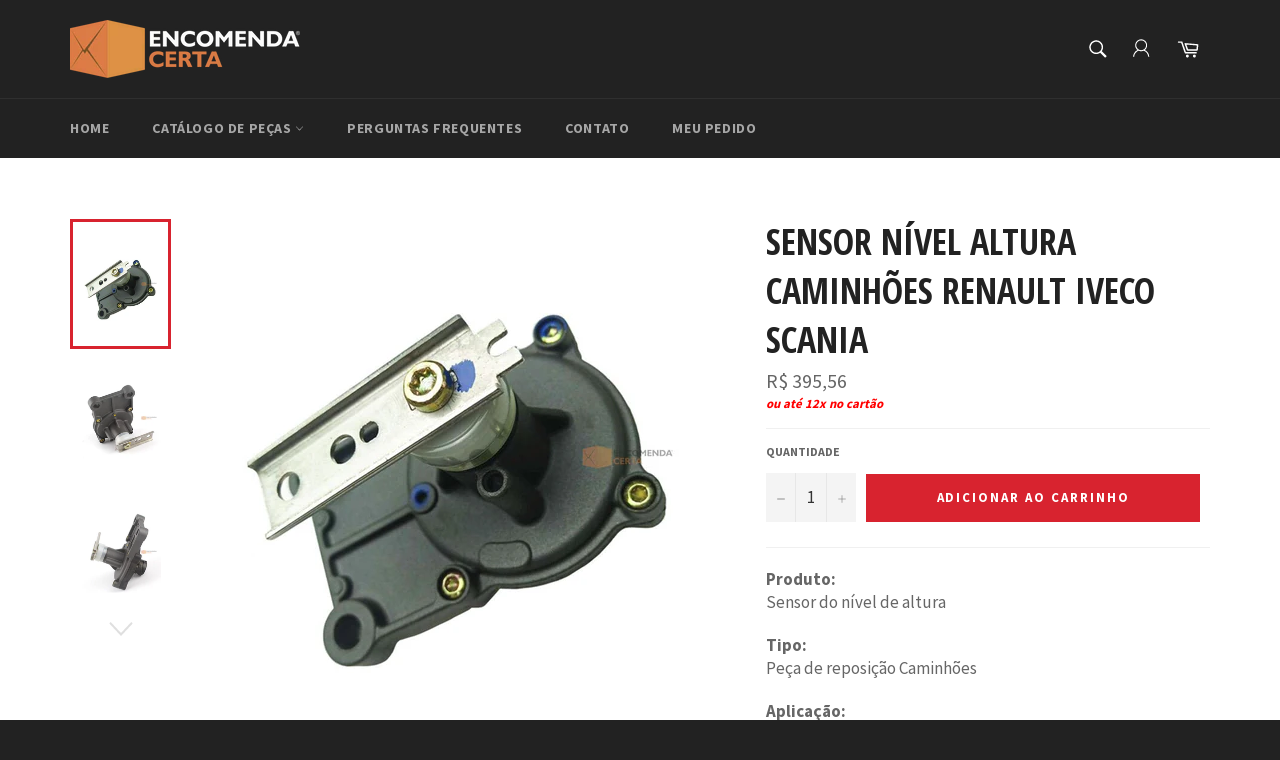

--- FILE ---
content_type: text/html; charset=utf-8
request_url: https://encomendacerta.com/products/sensor-nivel-altura-caminhoes-renault-iveco-scania
body_size: 38276
content:
<!doctype html>
<!--[if IE 9]> <html class="ie9 no-js" lang="pt-BR"> <![endif]-->
<!--[if (gt IE 9)|!(IE)]><!--> <html class="no-js" lang="pt-BR"> <!--<![endif]-->
<head>

  <meta charset="utf-8">
  <meta http-equiv="X-UA-Compatible" content="IE=edge,chrome=1">
  <meta name="viewport" content="width=device-width,initial-scale=1">
  <meta name="theme-color" content="#222222">

  
    <link rel="shortcut icon" href="//encomendacerta.com/cdn/shop/files/logo_box_32x32.png?v=1613152672" type="image/png">
  

  <link rel="canonical" href="https://encomendacerta.com/products/sensor-nivel-altura-caminhoes-renault-iveco-scania">
  <title>
  Sensor nível altura caminhões Renault Iveco Scania &ndash; ENCOMENDA CERTA
  </title>

  
    <meta name="description" content="Produto:Sensor do nível de altura Tipo:Peça de reposição Caminhões Aplicação:Renault KeraxRenault MidlumRenault PremiumIveco CitybusIveco CivisIveco CristalisIveco EuroriderScania Serie 4Scania F, K e N Embalagem:1x unidade">
  

  <!-- /snippets/social-meta-tags.liquid --><meta property="og:site_name" content="ENCOMENDA CERTA">
<meta property="og:url" content="https://encomendacerta.com/products/sensor-nivel-altura-caminhoes-renault-iveco-scania">
<meta property="og:title" content="Sensor nível altura caminhões Renault Iveco Scania">
<meta property="og:type" content="product">
<meta property="og:description" content="Produto:Sensor do nível de altura Tipo:Peça de reposição Caminhões Aplicação:Renault KeraxRenault MidlumRenault PremiumIveco CitybusIveco CivisIveco CristalisIveco EuroriderScania Serie 4Scania F, K e N Embalagem:1x unidade"><meta property="og:price:amount" content="395,56">
  <meta property="og:price:currency" content="BRL"><meta property="og:image" content="http://encomendacerta.com/cdn/shop/products/foto05_2bf9f3b8-a211-43fe-9601-f62e52d69c3f_1024x1024.jpg?v=1639139168"><meta property="og:image" content="http://encomendacerta.com/cdn/shop/products/foto01_1e6844b5-8ab4-44b7-9dba-259b36456de9_1024x1024.jpg?v=1639139168"><meta property="og:image" content="http://encomendacerta.com/cdn/shop/products/foto02_fc3224aa-bb4a-44cb-893e-7c3055cf0df4_1024x1024.jpg?v=1639139168">
<meta property="og:image:secure_url" content="https://encomendacerta.com/cdn/shop/products/foto05_2bf9f3b8-a211-43fe-9601-f62e52d69c3f_1024x1024.jpg?v=1639139168"><meta property="og:image:secure_url" content="https://encomendacerta.com/cdn/shop/products/foto01_1e6844b5-8ab4-44b7-9dba-259b36456de9_1024x1024.jpg?v=1639139168"><meta property="og:image:secure_url" content="https://encomendacerta.com/cdn/shop/products/foto02_fc3224aa-bb4a-44cb-893e-7c3055cf0df4_1024x1024.jpg?v=1639139168">

<meta name="twitter:site" content="@https://x.com/share?text=Tensor%20correia%20dentada%20Honda%20Accord%20V6%202003-2017&url=https://encomendacerta.com">
<meta name="twitter:card" content="summary_large_image">
<meta name="twitter:title" content="Sensor nível altura caminhões Renault Iveco Scania">
<meta name="twitter:description" content="Produto:Sensor do nível de altura Tipo:Peça de reposição Caminhões Aplicação:Renault KeraxRenault MidlumRenault PremiumIveco CitybusIveco CivisIveco CristalisIveco EuroriderScania Serie 4Scania F, K e N Embalagem:1x unidade">


  <script>
    document.documentElement.className = document.documentElement.className.replace('no-js', 'js');
  </script>

  <link href="//encomendacerta.com/cdn/shop/t/2/assets/theme.scss.css?v=164099288849896776491767811313" rel="stylesheet" type="text/css" media="all" />
  
  
  
  <link href="//fonts.googleapis.com/css?family=Source+Sans+Pro:400,700" rel="stylesheet" type="text/css" media="all" />


  
    
    
    <link href="//fonts.googleapis.com/css?family=Open+Sans+Condensed:400,700" rel="stylesheet" type="text/css" media="all" />
  



  <script>
    window.theme = window.theme || {};

    theme.strings = {
      stockAvailable: "Restam apenas 1",
      addToCart: "Adicionar ao carrinho",
      soldOut: "Esgotado",
      unavailable: "Indisponível",
      noStockAvailable: "O item não pôde ser adicionado a seu carrinho porque não há suficiente em estoque.",
      willNotShipUntil: "Envio a partir de [date]",
      willBeInStockAfter: "Disponível a partir de [date]",
      totalCartDiscount: "Você está economizando [savings]"
    };
  </script>
  
  

  <!--[if (gt IE 9)|!(IE)]><!--><script src="//encomendacerta.com/cdn/shop/t/2/assets/vendor.js?v=106113801271224781871492700271" defer="defer"></script><!--<![endif]-->
  <!--[if lt IE 9]><script src="//encomendacerta.com/cdn/shop/t/2/assets/vendor.js?v=106113801271224781871492700271"></script><![endif]-->

  
    <script>
      window.theme = window.theme || {};
      theme.moneyFormat = "R$ {{amount_with_comma_separator}}";
    </script>
  

  <!--[if (gt IE 9)|!(IE)]><!--><script src="//encomendacerta.com/cdn/shop/t/2/assets/theme.js?v=179398654083688065371548560285" defer="defer"></script><!--<![endif]-->
  <!--[if lte IE 9]><script src="//encomendacerta.com/cdn/shop/t/2/assets/theme.js?v=179398654083688065371548560285"></script><![endif]-->

  <script>window.performance && window.performance.mark && window.performance.mark('shopify.content_for_header.start');</script><meta name="google-site-verification" content="vSqbEG2szWIOMQi_IZd5NdupXzBXVdFYyryKs7uuA6s">
<meta id="shopify-digital-wallet" name="shopify-digital-wallet" content="/19407495/digital_wallets/dialog">
<link rel="alternate" type="application/json+oembed" href="https://encomendacerta.com/products/sensor-nivel-altura-caminhoes-renault-iveco-scania.oembed">
<script async="async" src="/checkouts/internal/preloads.js?locale=pt-BR"></script>
<script id="shopify-features" type="application/json">{"accessToken":"6eb597c7ecd29536fa7ce80da447e9a7","betas":["rich-media-storefront-analytics"],"domain":"encomendacerta.com","predictiveSearch":true,"shopId":19407495,"locale":"pt-br"}</script>
<script>var Shopify = Shopify || {};
Shopify.shop = "encomendacerta-com.myshopify.com";
Shopify.locale = "pt-BR";
Shopify.currency = {"active":"BRL","rate":"1.0"};
Shopify.country = "BR";
Shopify.theme = {"name":"Venture","id":153130571,"schema_name":"Venture","schema_version":"2.0.5","theme_store_id":775,"role":"main"};
Shopify.theme.handle = "null";
Shopify.theme.style = {"id":null,"handle":null};
Shopify.cdnHost = "encomendacerta.com/cdn";
Shopify.routes = Shopify.routes || {};
Shopify.routes.root = "/";</script>
<script type="module">!function(o){(o.Shopify=o.Shopify||{}).modules=!0}(window);</script>
<script>!function(o){function n(){var o=[];function n(){o.push(Array.prototype.slice.apply(arguments))}return n.q=o,n}var t=o.Shopify=o.Shopify||{};t.loadFeatures=n(),t.autoloadFeatures=n()}(window);</script>
<script id="shop-js-analytics" type="application/json">{"pageType":"product"}</script>
<script defer="defer" async type="module" src="//encomendacerta.com/cdn/shopifycloud/shop-js/modules/v2/client.init-shop-cart-sync_IQfSDXYS.pt-BR.esm.js"></script>
<script defer="defer" async type="module" src="//encomendacerta.com/cdn/shopifycloud/shop-js/modules/v2/chunk.common_DGHD5A8P.esm.js"></script>
<script type="module">
  await import("//encomendacerta.com/cdn/shopifycloud/shop-js/modules/v2/client.init-shop-cart-sync_IQfSDXYS.pt-BR.esm.js");
await import("//encomendacerta.com/cdn/shopifycloud/shop-js/modules/v2/chunk.common_DGHD5A8P.esm.js");

  window.Shopify.SignInWithShop?.initShopCartSync?.({"fedCMEnabled":true,"windoidEnabled":true});

</script>
<script id="__st">var __st={"a":19407495,"offset":-10800,"reqid":"e516fc9f-5a39-47f0-8da3-6b8ee0f7dff9-1769015185","pageurl":"encomendacerta.com\/products\/sensor-nivel-altura-caminhoes-renault-iveco-scania","u":"96a919e7a563","p":"product","rtyp":"product","rid":6993329062068};</script>
<script>window.ShopifyPaypalV4VisibilityTracking = true;</script>
<script id="captcha-bootstrap">!function(){'use strict';const t='contact',e='account',n='new_comment',o=[[t,t],['blogs',n],['comments',n],[t,'customer']],c=[[e,'customer_login'],[e,'guest_login'],[e,'recover_customer_password'],[e,'create_customer']],r=t=>t.map((([t,e])=>`form[action*='/${t}']:not([data-nocaptcha='true']) input[name='form_type'][value='${e}']`)).join(','),a=t=>()=>t?[...document.querySelectorAll(t)].map((t=>t.form)):[];function s(){const t=[...o],e=r(t);return a(e)}const i='password',u='form_key',d=['recaptcha-v3-token','g-recaptcha-response','h-captcha-response',i],f=()=>{try{return window.sessionStorage}catch{return}},m='__shopify_v',_=t=>t.elements[u];function p(t,e,n=!1){try{const o=window.sessionStorage,c=JSON.parse(o.getItem(e)),{data:r}=function(t){const{data:e,action:n}=t;return t[m]||n?{data:e,action:n}:{data:t,action:n}}(c);for(const[e,n]of Object.entries(r))t.elements[e]&&(t.elements[e].value=n);n&&o.removeItem(e)}catch(o){console.error('form repopulation failed',{error:o})}}const l='form_type',E='cptcha';function T(t){t.dataset[E]=!0}const w=window,h=w.document,L='Shopify',v='ce_forms',y='captcha';let A=!1;((t,e)=>{const n=(g='f06e6c50-85a8-45c8-87d0-21a2b65856fe',I='https://cdn.shopify.com/shopifycloud/storefront-forms-hcaptcha/ce_storefront_forms_captcha_hcaptcha.v1.5.2.iife.js',D={infoText:'Protegido por hCaptcha',privacyText:'Privacidade',termsText:'Termos'},(t,e,n)=>{const o=w[L][v],c=o.bindForm;if(c)return c(t,g,e,D).then(n);var r;o.q.push([[t,g,e,D],n]),r=I,A||(h.body.append(Object.assign(h.createElement('script'),{id:'captcha-provider',async:!0,src:r})),A=!0)});var g,I,D;w[L]=w[L]||{},w[L][v]=w[L][v]||{},w[L][v].q=[],w[L][y]=w[L][y]||{},w[L][y].protect=function(t,e){n(t,void 0,e),T(t)},Object.freeze(w[L][y]),function(t,e,n,w,h,L){const[v,y,A,g]=function(t,e,n){const i=e?o:[],u=t?c:[],d=[...i,...u],f=r(d),m=r(i),_=r(d.filter((([t,e])=>n.includes(e))));return[a(f),a(m),a(_),s()]}(w,h,L),I=t=>{const e=t.target;return e instanceof HTMLFormElement?e:e&&e.form},D=t=>v().includes(t);t.addEventListener('submit',(t=>{const e=I(t);if(!e)return;const n=D(e)&&!e.dataset.hcaptchaBound&&!e.dataset.recaptchaBound,o=_(e),c=g().includes(e)&&(!o||!o.value);(n||c)&&t.preventDefault(),c&&!n&&(function(t){try{if(!f())return;!function(t){const e=f();if(!e)return;const n=_(t);if(!n)return;const o=n.value;o&&e.removeItem(o)}(t);const e=Array.from(Array(32),(()=>Math.random().toString(36)[2])).join('');!function(t,e){_(t)||t.append(Object.assign(document.createElement('input'),{type:'hidden',name:u})),t.elements[u].value=e}(t,e),function(t,e){const n=f();if(!n)return;const o=[...t.querySelectorAll(`input[type='${i}']`)].map((({name:t})=>t)),c=[...d,...o],r={};for(const[a,s]of new FormData(t).entries())c.includes(a)||(r[a]=s);n.setItem(e,JSON.stringify({[m]:1,action:t.action,data:r}))}(t,e)}catch(e){console.error('failed to persist form',e)}}(e),e.submit())}));const S=(t,e)=>{t&&!t.dataset[E]&&(n(t,e.some((e=>e===t))),T(t))};for(const o of['focusin','change'])t.addEventListener(o,(t=>{const e=I(t);D(e)&&S(e,y())}));const B=e.get('form_key'),M=e.get(l),P=B&&M;t.addEventListener('DOMContentLoaded',(()=>{const t=y();if(P)for(const e of t)e.elements[l].value===M&&p(e,B);[...new Set([...A(),...v().filter((t=>'true'===t.dataset.shopifyCaptcha))])].forEach((e=>S(e,t)))}))}(h,new URLSearchParams(w.location.search),n,t,e,['guest_login'])})(!0,!0)}();</script>
<script integrity="sha256-4kQ18oKyAcykRKYeNunJcIwy7WH5gtpwJnB7kiuLZ1E=" data-source-attribution="shopify.loadfeatures" defer="defer" src="//encomendacerta.com/cdn/shopifycloud/storefront/assets/storefront/load_feature-a0a9edcb.js" crossorigin="anonymous"></script>
<script data-source-attribution="shopify.dynamic_checkout.dynamic.init">var Shopify=Shopify||{};Shopify.PaymentButton=Shopify.PaymentButton||{isStorefrontPortableWallets:!0,init:function(){window.Shopify.PaymentButton.init=function(){};var t=document.createElement("script");t.src="https://encomendacerta.com/cdn/shopifycloud/portable-wallets/latest/portable-wallets.pt-br.js",t.type="module",document.head.appendChild(t)}};
</script>
<script data-source-attribution="shopify.dynamic_checkout.buyer_consent">
  function portableWalletsHideBuyerConsent(e){var t=document.getElementById("shopify-buyer-consent"),n=document.getElementById("shopify-subscription-policy-button");t&&n&&(t.classList.add("hidden"),t.setAttribute("aria-hidden","true"),n.removeEventListener("click",e))}function portableWalletsShowBuyerConsent(e){var t=document.getElementById("shopify-buyer-consent"),n=document.getElementById("shopify-subscription-policy-button");t&&n&&(t.classList.remove("hidden"),t.removeAttribute("aria-hidden"),n.addEventListener("click",e))}window.Shopify?.PaymentButton&&(window.Shopify.PaymentButton.hideBuyerConsent=portableWalletsHideBuyerConsent,window.Shopify.PaymentButton.showBuyerConsent=portableWalletsShowBuyerConsent);
</script>
<script>
  function portableWalletsCleanup(e){e&&e.src&&console.error("Failed to load portable wallets script "+e.src);var t=document.querySelectorAll("shopify-accelerated-checkout .shopify-payment-button__skeleton, shopify-accelerated-checkout-cart .wallet-cart-button__skeleton"),e=document.getElementById("shopify-buyer-consent");for(let e=0;e<t.length;e++)t[e].remove();e&&e.remove()}function portableWalletsNotLoadedAsModule(e){e instanceof ErrorEvent&&"string"==typeof e.message&&e.message.includes("import.meta")&&"string"==typeof e.filename&&e.filename.includes("portable-wallets")&&(window.removeEventListener("error",portableWalletsNotLoadedAsModule),window.Shopify.PaymentButton.failedToLoad=e,"loading"===document.readyState?document.addEventListener("DOMContentLoaded",window.Shopify.PaymentButton.init):window.Shopify.PaymentButton.init())}window.addEventListener("error",portableWalletsNotLoadedAsModule);
</script>

<script type="module" src="https://encomendacerta.com/cdn/shopifycloud/portable-wallets/latest/portable-wallets.pt-br.js" onError="portableWalletsCleanup(this)" crossorigin="anonymous"></script>
<script nomodule>
  document.addEventListener("DOMContentLoaded", portableWalletsCleanup);
</script>

<link id="shopify-accelerated-checkout-styles" rel="stylesheet" media="screen" href="https://encomendacerta.com/cdn/shopifycloud/portable-wallets/latest/accelerated-checkout-backwards-compat.css" crossorigin="anonymous">
<style id="shopify-accelerated-checkout-cart">
        #shopify-buyer-consent {
  margin-top: 1em;
  display: inline-block;
  width: 100%;
}

#shopify-buyer-consent.hidden {
  display: none;
}

#shopify-subscription-policy-button {
  background: none;
  border: none;
  padding: 0;
  text-decoration: underline;
  font-size: inherit;
  cursor: pointer;
}

#shopify-subscription-policy-button::before {
  box-shadow: none;
}

      </style>

<script>window.performance && window.performance.mark && window.performance.mark('shopify.content_for_header.end');</script>

  <!-- HTML VERIFICAÇÃO GOOGLE MERCHANTS -->
    <meta name="google-site-verification" content="BS8kES-kjf2dQxgNta4kA_exndmmML312jeyvyZUEqg" />
  <!-- HTML VERIFICAÇÃO GOOGLE MERCHANTS -->
  
<script src="https://cdn.shopify.com/extensions/019be184-5398-79eb-a7bc-fdef1eea7f30/ea-sticky-add-to-cart-bar-3725/assets/main-ea-sticky-cart.js" type="text/javascript" defer="defer"></script>
<link href="https://cdn.shopify.com/extensions/019be184-5398-79eb-a7bc-fdef1eea7f30/ea-sticky-add-to-cart-bar-3725/assets/main-ea-sticky-cart.css" rel="stylesheet" type="text/css" media="all">
<script src="https://cdn.shopify.com/extensions/019bb19b-97cd-7cb8-a12e-d866b0ee3716/avada-app-147/assets/chatty.js" type="text/javascript" defer="defer"></script>
<link href="https://monorail-edge.shopifysvc.com" rel="dns-prefetch">
<script>(function(){if ("sendBeacon" in navigator && "performance" in window) {try {var session_token_from_headers = performance.getEntriesByType('navigation')[0].serverTiming.find(x => x.name == '_s').description;} catch {var session_token_from_headers = undefined;}var session_cookie_matches = document.cookie.match(/_shopify_s=([^;]*)/);var session_token_from_cookie = session_cookie_matches && session_cookie_matches.length === 2 ? session_cookie_matches[1] : "";var session_token = session_token_from_headers || session_token_from_cookie || "";function handle_abandonment_event(e) {var entries = performance.getEntries().filter(function(entry) {return /monorail-edge.shopifysvc.com/.test(entry.name);});if (!window.abandonment_tracked && entries.length === 0) {window.abandonment_tracked = true;var currentMs = Date.now();var navigation_start = performance.timing.navigationStart;var payload = {shop_id: 19407495,url: window.location.href,navigation_start,duration: currentMs - navigation_start,session_token,page_type: "product"};window.navigator.sendBeacon("https://monorail-edge.shopifysvc.com/v1/produce", JSON.stringify({schema_id: "online_store_buyer_site_abandonment/1.1",payload: payload,metadata: {event_created_at_ms: currentMs,event_sent_at_ms: currentMs}}));}}window.addEventListener('pagehide', handle_abandonment_event);}}());</script>
<script id="web-pixels-manager-setup">(function e(e,d,r,n,o){if(void 0===o&&(o={}),!Boolean(null===(a=null===(i=window.Shopify)||void 0===i?void 0:i.analytics)||void 0===a?void 0:a.replayQueue)){var i,a;window.Shopify=window.Shopify||{};var t=window.Shopify;t.analytics=t.analytics||{};var s=t.analytics;s.replayQueue=[],s.publish=function(e,d,r){return s.replayQueue.push([e,d,r]),!0};try{self.performance.mark("wpm:start")}catch(e){}var l=function(){var e={modern:/Edge?\/(1{2}[4-9]|1[2-9]\d|[2-9]\d{2}|\d{4,})\.\d+(\.\d+|)|Firefox\/(1{2}[4-9]|1[2-9]\d|[2-9]\d{2}|\d{4,})\.\d+(\.\d+|)|Chrom(ium|e)\/(9{2}|\d{3,})\.\d+(\.\d+|)|(Maci|X1{2}).+ Version\/(15\.\d+|(1[6-9]|[2-9]\d|\d{3,})\.\d+)([,.]\d+|)( \(\w+\)|)( Mobile\/\w+|) Safari\/|Chrome.+OPR\/(9{2}|\d{3,})\.\d+\.\d+|(CPU[ +]OS|iPhone[ +]OS|CPU[ +]iPhone|CPU IPhone OS|CPU iPad OS)[ +]+(15[._]\d+|(1[6-9]|[2-9]\d|\d{3,})[._]\d+)([._]\d+|)|Android:?[ /-](13[3-9]|1[4-9]\d|[2-9]\d{2}|\d{4,})(\.\d+|)(\.\d+|)|Android.+Firefox\/(13[5-9]|1[4-9]\d|[2-9]\d{2}|\d{4,})\.\d+(\.\d+|)|Android.+Chrom(ium|e)\/(13[3-9]|1[4-9]\d|[2-9]\d{2}|\d{4,})\.\d+(\.\d+|)|SamsungBrowser\/([2-9]\d|\d{3,})\.\d+/,legacy:/Edge?\/(1[6-9]|[2-9]\d|\d{3,})\.\d+(\.\d+|)|Firefox\/(5[4-9]|[6-9]\d|\d{3,})\.\d+(\.\d+|)|Chrom(ium|e)\/(5[1-9]|[6-9]\d|\d{3,})\.\d+(\.\d+|)([\d.]+$|.*Safari\/(?![\d.]+ Edge\/[\d.]+$))|(Maci|X1{2}).+ Version\/(10\.\d+|(1[1-9]|[2-9]\d|\d{3,})\.\d+)([,.]\d+|)( \(\w+\)|)( Mobile\/\w+|) Safari\/|Chrome.+OPR\/(3[89]|[4-9]\d|\d{3,})\.\d+\.\d+|(CPU[ +]OS|iPhone[ +]OS|CPU[ +]iPhone|CPU IPhone OS|CPU iPad OS)[ +]+(10[._]\d+|(1[1-9]|[2-9]\d|\d{3,})[._]\d+)([._]\d+|)|Android:?[ /-](13[3-9]|1[4-9]\d|[2-9]\d{2}|\d{4,})(\.\d+|)(\.\d+|)|Mobile Safari.+OPR\/([89]\d|\d{3,})\.\d+\.\d+|Android.+Firefox\/(13[5-9]|1[4-9]\d|[2-9]\d{2}|\d{4,})\.\d+(\.\d+|)|Android.+Chrom(ium|e)\/(13[3-9]|1[4-9]\d|[2-9]\d{2}|\d{4,})\.\d+(\.\d+|)|Android.+(UC? ?Browser|UCWEB|U3)[ /]?(15\.([5-9]|\d{2,})|(1[6-9]|[2-9]\d|\d{3,})\.\d+)\.\d+|SamsungBrowser\/(5\.\d+|([6-9]|\d{2,})\.\d+)|Android.+MQ{2}Browser\/(14(\.(9|\d{2,})|)|(1[5-9]|[2-9]\d|\d{3,})(\.\d+|))(\.\d+|)|K[Aa][Ii]OS\/(3\.\d+|([4-9]|\d{2,})\.\d+)(\.\d+|)/},d=e.modern,r=e.legacy,n=navigator.userAgent;return n.match(d)?"modern":n.match(r)?"legacy":"unknown"}(),u="modern"===l?"modern":"legacy",c=(null!=n?n:{modern:"",legacy:""})[u],f=function(e){return[e.baseUrl,"/wpm","/b",e.hashVersion,"modern"===e.buildTarget?"m":"l",".js"].join("")}({baseUrl:d,hashVersion:r,buildTarget:u}),m=function(e){var d=e.version,r=e.bundleTarget,n=e.surface,o=e.pageUrl,i=e.monorailEndpoint;return{emit:function(e){var a=e.status,t=e.errorMsg,s=(new Date).getTime(),l=JSON.stringify({metadata:{event_sent_at_ms:s},events:[{schema_id:"web_pixels_manager_load/3.1",payload:{version:d,bundle_target:r,page_url:o,status:a,surface:n,error_msg:t},metadata:{event_created_at_ms:s}}]});if(!i)return console&&console.warn&&console.warn("[Web Pixels Manager] No Monorail endpoint provided, skipping logging."),!1;try{return self.navigator.sendBeacon.bind(self.navigator)(i,l)}catch(e){}var u=new XMLHttpRequest;try{return u.open("POST",i,!0),u.setRequestHeader("Content-Type","text/plain"),u.send(l),!0}catch(e){return console&&console.warn&&console.warn("[Web Pixels Manager] Got an unhandled error while logging to Monorail."),!1}}}}({version:r,bundleTarget:l,surface:e.surface,pageUrl:self.location.href,monorailEndpoint:e.monorailEndpoint});try{o.browserTarget=l,function(e){var d=e.src,r=e.async,n=void 0===r||r,o=e.onload,i=e.onerror,a=e.sri,t=e.scriptDataAttributes,s=void 0===t?{}:t,l=document.createElement("script"),u=document.querySelector("head"),c=document.querySelector("body");if(l.async=n,l.src=d,a&&(l.integrity=a,l.crossOrigin="anonymous"),s)for(var f in s)if(Object.prototype.hasOwnProperty.call(s,f))try{l.dataset[f]=s[f]}catch(e){}if(o&&l.addEventListener("load",o),i&&l.addEventListener("error",i),u)u.appendChild(l);else{if(!c)throw new Error("Did not find a head or body element to append the script");c.appendChild(l)}}({src:f,async:!0,onload:function(){if(!function(){var e,d;return Boolean(null===(d=null===(e=window.Shopify)||void 0===e?void 0:e.analytics)||void 0===d?void 0:d.initialized)}()){var d=window.webPixelsManager.init(e)||void 0;if(d){var r=window.Shopify.analytics;r.replayQueue.forEach((function(e){var r=e[0],n=e[1],o=e[2];d.publishCustomEvent(r,n,o)})),r.replayQueue=[],r.publish=d.publishCustomEvent,r.visitor=d.visitor,r.initialized=!0}}},onerror:function(){return m.emit({status:"failed",errorMsg:"".concat(f," has failed to load")})},sri:function(e){var d=/^sha384-[A-Za-z0-9+/=]+$/;return"string"==typeof e&&d.test(e)}(c)?c:"",scriptDataAttributes:o}),m.emit({status:"loading"})}catch(e){m.emit({status:"failed",errorMsg:(null==e?void 0:e.message)||"Unknown error"})}}})({shopId: 19407495,storefrontBaseUrl: "https://encomendacerta.com",extensionsBaseUrl: "https://extensions.shopifycdn.com/cdn/shopifycloud/web-pixels-manager",monorailEndpoint: "https://monorail-edge.shopifysvc.com/unstable/produce_batch",surface: "storefront-renderer",enabledBetaFlags: ["2dca8a86"],webPixelsConfigList: [{"id":"1953497367","configuration":"{\"description\":\"Chatty conversion tracking pixel\",\"shopId\":\"8vfVAHRNi5c0Dga3vF2L\"}","eventPayloadVersion":"v1","runtimeContext":"STRICT","scriptVersion":"13ac37025cff8583d58d6f1e51d29e4b","type":"APP","apiClientId":6641085,"privacyPurposes":["ANALYTICS"],"dataSharingAdjustments":{"protectedCustomerApprovalScopes":["read_customer_address","read_customer_email","read_customer_name","read_customer_personal_data","read_customer_phone"]}},{"id":"957972759","configuration":"{\"config\":\"{\\\"pixel_id\\\":\\\"G-L2VZGQWR41\\\",\\\"target_country\\\":\\\"BR\\\",\\\"gtag_events\\\":[{\\\"type\\\":\\\"search\\\",\\\"action_label\\\":\\\"G-L2VZGQWR41\\\"},{\\\"type\\\":\\\"begin_checkout\\\",\\\"action_label\\\":\\\"G-L2VZGQWR41\\\"},{\\\"type\\\":\\\"view_item\\\",\\\"action_label\\\":[\\\"G-L2VZGQWR41\\\",\\\"MC-T4Q7JYME2B\\\"]},{\\\"type\\\":\\\"purchase\\\",\\\"action_label\\\":[\\\"G-L2VZGQWR41\\\",\\\"MC-T4Q7JYME2B\\\"]},{\\\"type\\\":\\\"page_view\\\",\\\"action_label\\\":[\\\"G-L2VZGQWR41\\\",\\\"MC-T4Q7JYME2B\\\"]},{\\\"type\\\":\\\"add_payment_info\\\",\\\"action_label\\\":\\\"G-L2VZGQWR41\\\"},{\\\"type\\\":\\\"add_to_cart\\\",\\\"action_label\\\":\\\"G-L2VZGQWR41\\\"}],\\\"enable_monitoring_mode\\\":false}\"}","eventPayloadVersion":"v1","runtimeContext":"OPEN","scriptVersion":"b2a88bafab3e21179ed38636efcd8a93","type":"APP","apiClientId":1780363,"privacyPurposes":[],"dataSharingAdjustments":{"protectedCustomerApprovalScopes":["read_customer_address","read_customer_email","read_customer_name","read_customer_personal_data","read_customer_phone"]}},{"id":"457802007","configuration":"{\"endpoint\":\"https:\\\/\\\/api.parcelpanel.com\",\"debugMode\":\"false\"}","eventPayloadVersion":"v1","runtimeContext":"STRICT","scriptVersion":"f2b9a7bfa08fd9028733e48bf62dd9f1","type":"APP","apiClientId":2681387,"privacyPurposes":["ANALYTICS"],"dataSharingAdjustments":{"protectedCustomerApprovalScopes":["read_customer_address","read_customer_email","read_customer_name","read_customer_personal_data","read_customer_phone"]}},{"id":"299139351","configuration":"{\"pixel_id\":\"1305601903147796\",\"pixel_type\":\"facebook_pixel\",\"metaapp_system_user_token\":\"-\"}","eventPayloadVersion":"v1","runtimeContext":"OPEN","scriptVersion":"ca16bc87fe92b6042fbaa3acc2fbdaa6","type":"APP","apiClientId":2329312,"privacyPurposes":["ANALYTICS","MARKETING","SALE_OF_DATA"],"dataSharingAdjustments":{"protectedCustomerApprovalScopes":["read_customer_address","read_customer_email","read_customer_name","read_customer_personal_data","read_customer_phone"]}},{"id":"132055319","eventPayloadVersion":"v1","runtimeContext":"LAX","scriptVersion":"1","type":"CUSTOM","privacyPurposes":["MARKETING"],"name":"Meta pixel (migrated)"},{"id":"shopify-app-pixel","configuration":"{}","eventPayloadVersion":"v1","runtimeContext":"STRICT","scriptVersion":"0450","apiClientId":"shopify-pixel","type":"APP","privacyPurposes":["ANALYTICS","MARKETING"]},{"id":"shopify-custom-pixel","eventPayloadVersion":"v1","runtimeContext":"LAX","scriptVersion":"0450","apiClientId":"shopify-pixel","type":"CUSTOM","privacyPurposes":["ANALYTICS","MARKETING"]}],isMerchantRequest: false,initData: {"shop":{"name":"ENCOMENDA CERTA","paymentSettings":{"currencyCode":"BRL"},"myshopifyDomain":"encomendacerta-com.myshopify.com","countryCode":"BR","storefrontUrl":"https:\/\/encomendacerta.com"},"customer":null,"cart":null,"checkout":null,"productVariants":[{"price":{"amount":395.56,"currencyCode":"BRL"},"product":{"title":"Sensor nível altura caminhões Renault Iveco Scania","vendor":"Dropshipping","id":"6993329062068","untranslatedTitle":"Sensor nível altura caminhões Renault Iveco Scania","url":"\/products\/sensor-nivel-altura-caminhoes-renault-iveco-scania","type":"Truck Peças"},"id":"41021616619700","image":{"src":"\/\/encomendacerta.com\/cdn\/shop\/products\/foto05_2bf9f3b8-a211-43fe-9601-f62e52d69c3f.jpg?v=1639139168"},"sku":"EC05040021","title":"Default Title","untranslatedTitle":"Default Title"}],"purchasingCompany":null},},"https://encomendacerta.com/cdn","fcfee988w5aeb613cpc8e4bc33m6693e112",{"modern":"","legacy":""},{"shopId":"19407495","storefrontBaseUrl":"https:\/\/encomendacerta.com","extensionBaseUrl":"https:\/\/extensions.shopifycdn.com\/cdn\/shopifycloud\/web-pixels-manager","surface":"storefront-renderer","enabledBetaFlags":"[\"2dca8a86\"]","isMerchantRequest":"false","hashVersion":"fcfee988w5aeb613cpc8e4bc33m6693e112","publish":"custom","events":"[[\"page_viewed\",{}],[\"product_viewed\",{\"productVariant\":{\"price\":{\"amount\":395.56,\"currencyCode\":\"BRL\"},\"product\":{\"title\":\"Sensor nível altura caminhões Renault Iveco Scania\",\"vendor\":\"Dropshipping\",\"id\":\"6993329062068\",\"untranslatedTitle\":\"Sensor nível altura caminhões Renault Iveco Scania\",\"url\":\"\/products\/sensor-nivel-altura-caminhoes-renault-iveco-scania\",\"type\":\"Truck Peças\"},\"id\":\"41021616619700\",\"image\":{\"src\":\"\/\/encomendacerta.com\/cdn\/shop\/products\/foto05_2bf9f3b8-a211-43fe-9601-f62e52d69c3f.jpg?v=1639139168\"},\"sku\":\"EC05040021\",\"title\":\"Default Title\",\"untranslatedTitle\":\"Default Title\"}}]]"});</script><script>
  window.ShopifyAnalytics = window.ShopifyAnalytics || {};
  window.ShopifyAnalytics.meta = window.ShopifyAnalytics.meta || {};
  window.ShopifyAnalytics.meta.currency = 'BRL';
  var meta = {"product":{"id":6993329062068,"gid":"gid:\/\/shopify\/Product\/6993329062068","vendor":"Dropshipping","type":"Truck Peças","handle":"sensor-nivel-altura-caminhoes-renault-iveco-scania","variants":[{"id":41021616619700,"price":39556,"name":"Sensor nível altura caminhões Renault Iveco Scania","public_title":null,"sku":"EC05040021"}],"remote":false},"page":{"pageType":"product","resourceType":"product","resourceId":6993329062068,"requestId":"e516fc9f-5a39-47f0-8da3-6b8ee0f7dff9-1769015185"}};
  for (var attr in meta) {
    window.ShopifyAnalytics.meta[attr] = meta[attr];
  }
</script>
<script class="analytics">
  (function () {
    var customDocumentWrite = function(content) {
      var jquery = null;

      if (window.jQuery) {
        jquery = window.jQuery;
      } else if (window.Checkout && window.Checkout.$) {
        jquery = window.Checkout.$;
      }

      if (jquery) {
        jquery('body').append(content);
      }
    };

    var hasLoggedConversion = function(token) {
      if (token) {
        return document.cookie.indexOf('loggedConversion=' + token) !== -1;
      }
      return false;
    }

    var setCookieIfConversion = function(token) {
      if (token) {
        var twoMonthsFromNow = new Date(Date.now());
        twoMonthsFromNow.setMonth(twoMonthsFromNow.getMonth() + 2);

        document.cookie = 'loggedConversion=' + token + '; expires=' + twoMonthsFromNow;
      }
    }

    var trekkie = window.ShopifyAnalytics.lib = window.trekkie = window.trekkie || [];
    if (trekkie.integrations) {
      return;
    }
    trekkie.methods = [
      'identify',
      'page',
      'ready',
      'track',
      'trackForm',
      'trackLink'
    ];
    trekkie.factory = function(method) {
      return function() {
        var args = Array.prototype.slice.call(arguments);
        args.unshift(method);
        trekkie.push(args);
        return trekkie;
      };
    };
    for (var i = 0; i < trekkie.methods.length; i++) {
      var key = trekkie.methods[i];
      trekkie[key] = trekkie.factory(key);
    }
    trekkie.load = function(config) {
      trekkie.config = config || {};
      trekkie.config.initialDocumentCookie = document.cookie;
      var first = document.getElementsByTagName('script')[0];
      var script = document.createElement('script');
      script.type = 'text/javascript';
      script.onerror = function(e) {
        var scriptFallback = document.createElement('script');
        scriptFallback.type = 'text/javascript';
        scriptFallback.onerror = function(error) {
                var Monorail = {
      produce: function produce(monorailDomain, schemaId, payload) {
        var currentMs = new Date().getTime();
        var event = {
          schema_id: schemaId,
          payload: payload,
          metadata: {
            event_created_at_ms: currentMs,
            event_sent_at_ms: currentMs
          }
        };
        return Monorail.sendRequest("https://" + monorailDomain + "/v1/produce", JSON.stringify(event));
      },
      sendRequest: function sendRequest(endpointUrl, payload) {
        // Try the sendBeacon API
        if (window && window.navigator && typeof window.navigator.sendBeacon === 'function' && typeof window.Blob === 'function' && !Monorail.isIos12()) {
          var blobData = new window.Blob([payload], {
            type: 'text/plain'
          });

          if (window.navigator.sendBeacon(endpointUrl, blobData)) {
            return true;
          } // sendBeacon was not successful

        } // XHR beacon

        var xhr = new XMLHttpRequest();

        try {
          xhr.open('POST', endpointUrl);
          xhr.setRequestHeader('Content-Type', 'text/plain');
          xhr.send(payload);
        } catch (e) {
          console.log(e);
        }

        return false;
      },
      isIos12: function isIos12() {
        return window.navigator.userAgent.lastIndexOf('iPhone; CPU iPhone OS 12_') !== -1 || window.navigator.userAgent.lastIndexOf('iPad; CPU OS 12_') !== -1;
      }
    };
    Monorail.produce('monorail-edge.shopifysvc.com',
      'trekkie_storefront_load_errors/1.1',
      {shop_id: 19407495,
      theme_id: 153130571,
      app_name: "storefront",
      context_url: window.location.href,
      source_url: "//encomendacerta.com/cdn/s/trekkie.storefront.cd680fe47e6c39ca5d5df5f0a32d569bc48c0f27.min.js"});

        };
        scriptFallback.async = true;
        scriptFallback.src = '//encomendacerta.com/cdn/s/trekkie.storefront.cd680fe47e6c39ca5d5df5f0a32d569bc48c0f27.min.js';
        first.parentNode.insertBefore(scriptFallback, first);
      };
      script.async = true;
      script.src = '//encomendacerta.com/cdn/s/trekkie.storefront.cd680fe47e6c39ca5d5df5f0a32d569bc48c0f27.min.js';
      first.parentNode.insertBefore(script, first);
    };
    trekkie.load(
      {"Trekkie":{"appName":"storefront","development":false,"defaultAttributes":{"shopId":19407495,"isMerchantRequest":null,"themeId":153130571,"themeCityHash":"3656130895641154806","contentLanguage":"pt-BR","currency":"BRL","eventMetadataId":"5368282c-8045-45b0-9055-009fb7e212de"},"isServerSideCookieWritingEnabled":true,"monorailRegion":"shop_domain","enabledBetaFlags":["65f19447"]},"Session Attribution":{},"S2S":{"facebookCapiEnabled":false,"source":"trekkie-storefront-renderer","apiClientId":580111}}
    );

    var loaded = false;
    trekkie.ready(function() {
      if (loaded) return;
      loaded = true;

      window.ShopifyAnalytics.lib = window.trekkie;

      var originalDocumentWrite = document.write;
      document.write = customDocumentWrite;
      try { window.ShopifyAnalytics.merchantGoogleAnalytics.call(this); } catch(error) {};
      document.write = originalDocumentWrite;

      window.ShopifyAnalytics.lib.page(null,{"pageType":"product","resourceType":"product","resourceId":6993329062068,"requestId":"e516fc9f-5a39-47f0-8da3-6b8ee0f7dff9-1769015185","shopifyEmitted":true});

      var match = window.location.pathname.match(/checkouts\/(.+)\/(thank_you|post_purchase)/)
      var token = match? match[1]: undefined;
      if (!hasLoggedConversion(token)) {
        setCookieIfConversion(token);
        window.ShopifyAnalytics.lib.track("Viewed Product",{"currency":"BRL","variantId":41021616619700,"productId":6993329062068,"productGid":"gid:\/\/shopify\/Product\/6993329062068","name":"Sensor nível altura caminhões Renault Iveco Scania","price":"395.56","sku":"EC05040021","brand":"Dropshipping","variant":null,"category":"Truck Peças","nonInteraction":true,"remote":false},undefined,undefined,{"shopifyEmitted":true});
      window.ShopifyAnalytics.lib.track("monorail:\/\/trekkie_storefront_viewed_product\/1.1",{"currency":"BRL","variantId":41021616619700,"productId":6993329062068,"productGid":"gid:\/\/shopify\/Product\/6993329062068","name":"Sensor nível altura caminhões Renault Iveco Scania","price":"395.56","sku":"EC05040021","brand":"Dropshipping","variant":null,"category":"Truck Peças","nonInteraction":true,"remote":false,"referer":"https:\/\/encomendacerta.com\/products\/sensor-nivel-altura-caminhoes-renault-iveco-scania"});
      }
    });


        var eventsListenerScript = document.createElement('script');
        eventsListenerScript.async = true;
        eventsListenerScript.src = "//encomendacerta.com/cdn/shopifycloud/storefront/assets/shop_events_listener-3da45d37.js";
        document.getElementsByTagName('head')[0].appendChild(eventsListenerScript);

})();</script>
  <script>
  if (!window.ga || (window.ga && typeof window.ga !== 'function')) {
    window.ga = function ga() {
      (window.ga.q = window.ga.q || []).push(arguments);
      if (window.Shopify && window.Shopify.analytics && typeof window.Shopify.analytics.publish === 'function') {
        window.Shopify.analytics.publish("ga_stub_called", {}, {sendTo: "google_osp_migration"});
      }
      console.error("Shopify's Google Analytics stub called with:", Array.from(arguments), "\nSee https://help.shopify.com/manual/promoting-marketing/pixels/pixel-migration#google for more information.");
    };
    if (window.Shopify && window.Shopify.analytics && typeof window.Shopify.analytics.publish === 'function') {
      window.Shopify.analytics.publish("ga_stub_initialized", {}, {sendTo: "google_osp_migration"});
    }
  }
</script>
<script
  defer
  src="https://encomendacerta.com/cdn/shopifycloud/perf-kit/shopify-perf-kit-3.0.4.min.js"
  data-application="storefront-renderer"
  data-shop-id="19407495"
  data-render-region="gcp-us-central1"
  data-page-type="product"
  data-theme-instance-id="153130571"
  data-theme-name="Venture"
  data-theme-version="2.0.5"
  data-monorail-region="shop_domain"
  data-resource-timing-sampling-rate="10"
  data-shs="true"
  data-shs-beacon="true"
  data-shs-export-with-fetch="true"
  data-shs-logs-sample-rate="1"
  data-shs-beacon-endpoint="https://encomendacerta.com/api/collect"
></script>
</head>

<body class="template-product" >

  <a class="in-page-link visually-hidden skip-link" href="#MainContent">
    Pular para o Conteúdo
  </a>

  <div id="shopify-section-header" class="shopify-section"><style>
.site-header__logo img {
  max-width: 230px;
}
</style>

<div id="NavDrawer" class="drawer drawer--left">
  <div class="drawer__inner">
    <form action="/search" method="get" class="drawer__search" role="search">
      <input type="search" name="q" placeholder="Buscar" aria-label="Buscar" class="drawer__search-input">

      <button type="submit" class="text-link drawer__search-submit">
        <svg aria-hidden="true" focusable="false" role="presentation" class="icon icon-search" viewBox="0 0 32 32"><path fill="#444" d="M21.839 18.771a10.012 10.012 0 0 0 1.57-5.39c0-5.548-4.493-10.048-10.034-10.048-5.548 0-10.041 4.499-10.041 10.048s4.493 10.048 10.034 10.048c2.012 0 3.886-.594 5.456-1.61l.455-.317 7.165 7.165 2.223-2.263-7.158-7.165.33-.468zM18.995 7.767c1.498 1.498 2.322 3.49 2.322 5.608s-.825 4.11-2.322 5.608c-1.498 1.498-3.49 2.322-5.608 2.322s-4.11-.825-5.608-2.322c-1.498-1.498-2.322-3.49-2.322-5.608s.825-4.11 2.322-5.608c1.498-1.498 3.49-2.322 5.608-2.322s4.11.825 5.608 2.322z"/></svg>
        <span class="icon__fallback-text">Buscar</span>
      </button>
    </form>
    <ul class="drawer__nav">
      
        
        
          <li class="drawer__nav-item">
            <a href="/" class="drawer__nav-link">Home</a>
          </li>
        
      
        
        
          <li class="drawer__nav-item">
            <div class="drawer__nav-has-sublist">
              <a href="/collections/honda-accord" class="drawer__nav-link" id="DrawerLabel-catalogo-de-pecas">Catálogo de Peças</a>
              <div class="drawer__nav-toggle">
                <button type="button" data-aria-controls="DrawerLinklist-catalogo-de-pecas" class="text-link drawer__nav-toggle-btn drawer__meganav-toggle">
                  <span class="drawer__nav-toggle--open">
                    <svg aria-hidden="true" focusable="false" role="presentation" class="icon icon-plus" viewBox="0 0 22 21"><path d="M12 11.5h9.5v-2H12V0h-2v9.5H.5v2H10V21h2v-9.5z" fill="#000" fill-rule="evenodd"/></svg>
                    <span class="icon__fallback-text">Expandir menu</span>
                  </span>
                  <span class="drawer__nav-toggle--close">
                    <svg aria-hidden="true" focusable="false" role="presentation" class="icon icon--wide icon-minus" viewBox="0 0 22 3"><path fill="#000" d="M21.5.5v2H.5v-2z" fill-rule="evenodd"/></svg>
                    <span class="icon__fallback-text">Desfazer menu</span>
                  </span>
                </button>
              </div>
            </div>

            <div class="meganav meganav--drawer" id="DrawerLinklist-catalogo-de-pecas" aria-labelledby="DrawerLabel-catalogo-de-pecas" role="navigation">
              <ul class="meganav__nav">
                
















<div class="grid grid--no-gutters meganav__scroller meganav__scroller--has-list">
  
    <div class="grid__item meganav__list one-fifth">

      

      

      
        
        

        

        <li>
          
          
          
          

          <a href="/collections/acura" class="meganav__link">Acura</a>
        </li>

        
        
          
          
        
          
          
        
          
          
        
          
          
        
          
          
        
      
        
        

        

        <li>
          
          
          
          

          <a href="/collections/audi" class="meganav__link">Audi</a>
        </li>

        
        
          
          
        
          
          
        
          
          
        
          
          
        
          
          
        
      
        
        

        

        <li>
          
          
          
          

          <a href="/collections/bmw" class="meganav__link">BMW</a>
        </li>

        
        
          
          
        
          
          
        
          
          
        
          
          
        
          
          
        
      
        
        

        

        <li>
          
          
          
          

          <a href="/collections/cadillac" class="meganav__link">Cadillac</a>
        </li>

        
        
          
          
        
          
          
        
          
          
        
          
          
        
          
          
        
      
        
        

        

        <li>
          
          
          
          

          <a href="/collections/caoa-chery" class="meganav__link">Chery</a>
        </li>

        
        
          
          
        
          
          
        
          
          
        
          
          
        
          
          
        
      
        
        

        

        <li>
          
          
          
          

          <a href="/collections/chrysler" class="meganav__link">Chrysler</a>
        </li>

        
        
          
          
        
          
          
        
          
          
        
          
          
        
          
          
        
      
        
        

        

        <li>
          
          
          
          

          <a href="/collections/citroen" class="meganav__link">Citroen</a>
        </li>

        
        
          
          
        
          
          
        
          
          
        
          
          
        
          
          
        
      
        
        

        

        <li>
          
          
          
          

          <a href="/collections/dodge" class="meganav__link">Dodge</a>
        </li>

        
        
          
          
        
          
          
        
          
          
        
          
          
        
          
          
        
      
        
        

        

        <li>
          
          
          
          

          <a href="/collections/effa" class="meganav__link">Effa</a>
        </li>

        
        
          
          
            
              </div>
              <div class="grid__item meganav__list one-fifth">
            
          
        
          
          
        
          
          
        
          
          
        
          
          
        
      
        
        

        

        <li>
          
          
          
          

          <a href="/collections/fiat" class="meganav__link">Fiat</a>
        </li>

        
        
          
          
        
          
          
        
          
          
        
          
          
        
          
          
        
      
        
        

        

        <li>
          
          
          
          

          <a href="/collections/ford" class="meganav__link">Ford</a>
        </li>

        
        
          
          
        
          
          
        
          
          
        
          
          
        
          
          
        
      
        
        

        

        <li>
          
          
          
          

          <a href="/collections/chevrolet" class="meganav__link">Chevrolet</a>
        </li>

        
        
          
          
        
          
          
        
          
          
        
          
          
        
          
          
        
      
        
        

        

        <li>
          
          
          
          

          <a href="/collections/honda-accord" class="meganav__link">Honda</a>
        </li>

        
        
          
          
        
          
          
        
          
          
        
          
          
        
          
          
        
      
        
        

        

        <li>
          
          
          
          

          <a href="/collections/hummer" class="meganav__link">Hummer</a>
        </li>

        
        
          
          
        
          
          
        
          
          
        
          
          
        
          
          
        
      
        
        

        

        <li>
          
          
          
          

          <a href="/collections/hyundai" class="meganav__link">Hyundai</a>
        </li>

        
        
          
          
        
          
          
        
          
          
        
          
          
        
          
          
        
      
        
        

        

        <li>
          
          
          
          

          <a href="/collections/infinit" class="meganav__link">Infinit</a>
        </li>

        
        
          
          
        
          
          
        
          
          
        
          
          
        
          
          
        
      
        
        

        

        <li>
          
          
          
          

          <a href="/collections/jac-motors" class="meganav__link">Jac Motors</a>
        </li>

        
        
          
          
        
          
          
        
          
          
        
          
          
        
          
          
        
      
        
        

        

        <li>
          
          
          
          

          <a href="/collections/jaguar" class="meganav__link">Jaguar</a>
        </li>

        
        
          
          
        
          
          
            
              </div>
              <div class="grid__item meganav__list one-fifth">
            
          
        
          
          
        
          
          
        
          
          
        
      
        
        

        

        <li>
          
          
          
          

          <a href="/collections/jeep" class="meganav__link">Jeep</a>
        </li>

        
        
          
          
        
          
          
        
          
          
        
          
          
        
          
          
        
      
        
        

        

        <li>
          
          
          
          

          <a href="/collections/kia" class="meganav__link">Kia Motors</a>
        </li>

        
        
          
          
        
          
          
        
          
          
        
          
          
        
          
          
        
      
        
        

        

        <li>
          
          
          
          

          <a href="/collections/land-rover" class="meganav__link">Land Rover</a>
        </li>

        
        
          
          
        
          
          
        
          
          
        
          
          
        
          
          
        
      
        
        

        

        <li>
          
          
          
          

          <a href="/collections/lexus" class="meganav__link">Lexus</a>
        </li>

        
        
          
          
        
          
          
        
          
          
        
          
          
        
          
          
        
      
        
        

        

        <li>
          
          
          
          

          <a href="/collections/lifan" class="meganav__link">Lifan</a>
        </li>

        
        
          
          
        
          
          
        
          
          
        
          
          
        
          
          
        
      
        
        

        

        <li>
          
          
          
          

          <a href="/collections/mazda" class="meganav__link">Mazda</a>
        </li>

        
        
          
          
        
          
          
        
          
          
        
          
          
        
          
          
        
      
        
        

        

        <li>
          
          
          
          

          <a href="/collections/mercedes" class="meganav__link">Mercedes Benz</a>
        </li>

        
        
          
          
        
          
          
        
          
          
        
          
          
        
          
          
        
      
        
        

        

        <li>
          
          
          
          

          <a href="/collections/mini" class="meganav__link">Mini</a>
        </li>

        
        
          
          
        
          
          
        
          
          
        
          
          
        
          
          
        
      
        
        

        

        <li>
          
          
          
          

          <a href="/collections/mitsubishi" class="meganav__link">Mitsubishi</a>
        </li>

        
        
          
          
        
          
          
        
          
          
            
              </div>
              <div class="grid__item meganav__list one-fifth">
            
          
        
          
          
        
          
          
        
      
        
        

        

        <li>
          
          
          
          

          <a href="/collections/nissan" class="meganav__link">Nissan</a>
        </li>

        
        
          
          
        
          
          
        
          
          
        
          
          
        
          
          
        
      
        
        

        

        <li>
          
          
          
          

          <a href="/collections/peugeot" class="meganav__link">Peugeot</a>
        </li>

        
        
          
          
        
          
          
        
          
          
        
          
          
        
          
          
        
      
        
        

        

        <li>
          
          
          
          

          <a href="/collections/porche" class="meganav__link">Porsche</a>
        </li>

        
        
          
          
        
          
          
        
          
          
        
          
          
        
          
          
        
      
        
        

        

        <li>
          
          
          
          

          <a href="/collections/ssangyong" class="meganav__link">Ssangyong</a>
        </li>

        
        
          
          
        
          
          
        
          
          
        
          
          
        
          
          
        
      
        
        

        

        <li>
          
          
          
          

          <a href="/collections/subaru-1" class="meganav__link">Subaru</a>
        </li>

        
        
          
          
        
          
          
        
          
          
        
          
          
        
          
          
        
      
        
        

        

        <li>
          
          
          
          

          <a href="/collections/suzuki" class="meganav__link">Suzuki</a>
        </li>

        
        
          
          
        
          
          
        
          
          
        
          
          
        
          
          
        
      
        
        

        

        <li>
          
          
          
          

          <a href="/collections/frontpage" class="meganav__link">Toyota</a>
        </li>

        
        
          
          
        
          
          
        
          
          
        
          
          
        
          
          
        
      
        
        

        

        <li>
          
          
          
          

          <a href="/collections/troller" class="meganav__link">Troller</a>
        </li>

        
        
          
          
        
          
          
        
          
          
        
          
          
        
          
          
        
      
        
        

        

        <li>
          
          
          
          

          <a href="/collections/volkswagen" class="meganav__link">Volkswagen</a>
        </li>

        
        
          
          
        
          
          
        
          
          
        
          
          
            
              </div>
              <div class="grid__item meganav__list one-fifth">
            
          
        
          
          
        
      
        
        

        

        <li>
          
          
          
          

          <a href="/collections/volvo" class="meganav__link">Volvo</a>
        </li>

        
        
          
          
        
          
          
        
          
          
        
          
          
        
          
          
        
      
        
        

        

        <li>
          
          
          
          

          <a href="/collections/moto-honda" class="meganav__link">Honda Motos</a>
        </li>

        
        
          
          
        
          
          
        
          
          
        
          
          
        
          
          
        
      
        
        

        

        <li>
          
          
          
          

          <a href="/collections/suzuki-motos" class="meganav__link">Suzuki Motos</a>
        </li>

        
        
          
          
        
          
          
        
          
          
        
          
          
        
          
          
        
      
        
        

        

        <li>
          
          
          
          

          <a href="/collections/shineray" class="meganav__link">Shineray Motos</a>
        </li>

        
        
          
          
        
          
          
        
          
          
        
          
          
        
          
          
        
      
        
        

        

        <li>
          
          
          
          

          <a href="/collections/caterpillar" class="meganav__link">Caterpillar</a>
        </li>

        
        
          
          
        
          
          
        
          
          
        
          
          
        
          
          
        
      
        
        

        

        <li>
          
          
          
          

          <a href="/collections/volvo-caminhoes" class="meganav__link">Caminhões</a>
        </li>

        
        
          
          
        
          
          
        
          
          
        
          
          
        
          
          
        
      
        
        

        

        <li>
          
          
          
          

          <a href="/collections/nautica" class="meganav__link">Náutica</a>
        </li>

        
        
          
          
        
          
          
        
          
          
        
          
          
        
          
          
        
      
        
        

        

        <li>
          
          
          
          

          <a href="/collections/ferramentas" class="meganav__link">Ferramentas</a>
        </li>

        
        
          
          
        
          
          
        
          
          
        
          
          
        
          
          
        
      
        
        

        

        <li>
          
          
          
          

          <a href="/collections/impressoras" class="meganav__link">Impressoras</a>
        </li>

        
        
          
          
        
          
          
        
          
          
        
          
          
        
          
          
            
          
        
      
    </div>
  

  
</div>

              </ul>
            </div>
          </li>
        
      
        
        
          <li class="drawer__nav-item">
            <a href="/pages/faq" class="drawer__nav-link">Perguntas Frequentes</a>
          </li>
        
      
        
        
          <li class="drawer__nav-item">
            <a href="/pages/atendimento" class="drawer__nav-link">Contato</a>
          </li>
        
      
        
        
          <li class="drawer__nav-item">
            <a href="/a/meupedido" class="drawer__nav-link">Meu pedido</a>
          </li>
        
      

      
    </ul>
  </div>
</div>

<header class="site-header page-element is-moved-by-drawer" role="banner" data-section-id="header" data-section-type="header">
  <div class="site-header__upper page-width">
    <div class="grid grid--table">
      <div class="grid__item small--one-quarter medium-up--hide">
        <button type="button" class="text-link site-header__link js-drawer-open-left">
          <span class="site-header__menu-toggle--open">
            <svg aria-hidden="true" focusable="false" role="presentation" class="icon icon-hamburger" viewBox="0 0 32 32"><path fill="#444" d="M4.889 14.958h22.222v2.222H4.889v-2.222zM4.889 8.292h22.222v2.222H4.889V8.292zM4.889 21.625h22.222v2.222H4.889v-2.222z"/></svg>
          </span>
          <span class="site-header__menu-toggle--close">
            <svg aria-hidden="true" focusable="false" role="presentation" class="icon icon-close" viewBox="0 0 32 32"><path fill="#444" d="M25.313 8.55l-1.862-1.862-7.45 7.45-7.45-7.45L6.689 8.55l7.45 7.45-7.45 7.45 1.862 1.862 7.45-7.45 7.45 7.45 1.862-1.862-7.45-7.45z"/></svg>
          </span>
          <span class="icon__fallback-text">Navegação</span>
        </button>
      </div>
      <div class="grid__item small--one-half medium-up--two-thirds small--text-center">
        
          <div class="site-header__logo h1" itemscope itemtype="http://schema.org/Organization">
        
          
            
            <a href="/" itemprop="url" class="site-header__logo-link">
              <img src="//encomendacerta.com/cdn/shop/files/logo_2_32272dd6-cb80-4fb4-8ccf-0e9c54aa97ce_230x.png?v=1613519080"
                   srcset="//encomendacerta.com/cdn/shop/files/logo_2_32272dd6-cb80-4fb4-8ccf-0e9c54aa97ce_230x.png?v=1613519080 1x, //encomendacerta.com/cdn/shop/files/logo_2_32272dd6-cb80-4fb4-8ccf-0e9c54aa97ce_230x@2x.png?v=1613519080 2x"
                   alt="ENCOMENDA CERTA"
                   itemprop="logo">
            </a>
          
        
          </div>
        
      </div>

      <div class="grid__item small--one-quarter medium-up--one-third text-right">
        <div id="SiteNavSearchCart">
          <form action="/search" method="get" class="site-header__search small--hide" role="search">
            
            <div class="site-header__search-inner">
              <label for="SiteNavSearch" class="visually-hidden">Buscar</label>
              <input type="search" name="q" id="SiteNavSearch" placeholder="Buscar" aria-label="Buscar" class="site-header__search-input">
            </div>

            <button type="submit" class="text-link site-header__link site-header__search-submit">
              <svg aria-hidden="true" focusable="false" role="presentation" class="icon icon-search" viewBox="0 0 32 32"><path fill="#444" d="M21.839 18.771a10.012 10.012 0 0 0 1.57-5.39c0-5.548-4.493-10.048-10.034-10.048-5.548 0-10.041 4.499-10.041 10.048s4.493 10.048 10.034 10.048c2.012 0 3.886-.594 5.456-1.61l.455-.317 7.165 7.165 2.223-2.263-7.158-7.165.33-.468zM18.995 7.767c1.498 1.498 2.322 3.49 2.322 5.608s-.825 4.11-2.322 5.608c-1.498 1.498-3.49 2.322-5.608 2.322s-4.11-.825-5.608-2.322c-1.498-1.498-2.322-3.49-2.322-5.608s.825-4.11 2.322-5.608c1.498-1.498 3.49-2.322 5.608-2.322s4.11.825 5.608 2.322z"/></svg>
              <span class="icon__fallback-text">Buscar</span>
            </button>
          </form>


    
          <!-- BOTÃO LOGIN -->
          <!--
          <a href="https://resumo.encomendacerta.com" class="site-header__link">
            <svg aria-hidden="true" focusable="false" role="presentation" class="icon icon-bag" viewBox="0 0 32 32"><path fill="#444" d="M26.559 10.72h-3.52v-.248a6.772 6.772 0 0 0-6.792-6.792h-.44c-3.767 0-6.847 3.025-6.847 6.792v.248H5.44L3.68 28.319h24.638l-1.76-17.599zm-15.839-.247c0-2.788 2.299-5.032 5.087-5.032h.44a5.02 5.02 0 0 1 5.032 5.032v.248H10.72v-.248zM5.65 26.559L7.019 12.48H8.96v1.996a1.758 1.758 0 0 0 .88 3.283c.974 0 1.76-.786 1.76-1.76 0-.649-.352-1.221-.88-1.523V12.48h10.559v1.996a1.758 1.758 0 0 0 .88 3.283c.974 0 1.76-.786 1.76-1.76 0-.649-.352-1.221-.88-1.523V12.48h1.947l1.369 14.079H5.649z"/></svg>
            <span class="icon__fallback-text">Carrinho</span>
            <span class="site-header__cart-indicator hide"></span>
          </a>
          -->

          <a href="https://resumo.encomendacerta.com" id="customer_login_link" class="site-header__link">
            <svg aria-hidden="true" focusable="false" role="presentation" class="icon icon-cart" viewBox="0 -2 24 24">
<path fill="none" d="M14.023,12.154c1.514-1.192,2.488-3.038,2.488-5.114c0-3.597-2.914-6.512-6.512-6.512
								c-3.597,0-6.512,2.916-6.512,6.512c0,2.076,0.975,3.922,2.489,5.114c-2.714,1.385-4.625,4.117-4.836,7.318h1.186
								c0.229-2.998,2.177-5.512,4.86-6.566c0.853,0.41,1.804,0.646,2.813,0.646c1.01,0,1.961-0.236,2.812-0.646
								c2.684,1.055,4.633,3.568,4.859,6.566h1.188C18.648,16.271,16.736,13.539,14.023,12.154z M10,12.367
								c-2.943,0-5.328-2.385-5.328-5.327c0-2.943,2.385-5.328,5.328-5.328c2.943,0,5.328,2.385,5.328,5.328
								C15.328,9.982,12.943,12.367,10,12.367z"></path>
</svg>
            <span class="icon__fallback-text">Carrinho</span>
            <!--
            <svg width="24px" height="24px" aria-hidden="true" focusable="false" role="presentation" class="icon icon-login" viewBox="0 0 24 24">
            <path d="M5.52 19c.64-2.2 1.84-3 3.22-3h6.52c1.38 0 2.58.8 3.22 3"/><circle cx="12" cy="10" r="3"/><circle cx="12" cy="12" r="10"/></svg>
            -->            
          </a>  
          <!-- FIM BOTÃO LOGIN -->
          
          
          <a href="/cart" class="site-header__link site-header__cart">
            <svg aria-hidden="true" focusable="false" role="presentation" class="icon icon-cart" viewBox="0 0 31 32"><path d="M14.568 25.629c-1.222 0-2.111.889-2.111 2.111 0 1.111 1 2.111 2.111 2.111 1.222 0 2.111-.889 2.111-2.111s-.889-2.111-2.111-2.111zm10.22 0c-1.222 0-2.111.889-2.111 2.111 0 1.111 1 2.111 2.111 2.111 1.222 0 2.111-.889 2.111-2.111s-.889-2.111-2.111-2.111zm2.555-3.777H12.457L7.347 7.078c-.222-.333-.555-.667-1-.667H1.792c-.667 0-1.111.444-1.111 1s.444 1 1.111 1h3.777l5.11 14.885c.111.444.555.666 1 .666h15.663c.555 0 1.111-.444 1.111-1 0-.666-.555-1.111-1.111-1.111zm2.333-11.442l-18.44-1.555h-.111c-.555 0-.777.333-.667.889l3.222 9.22c.222.555.889 1 1.444 1h13.441c.555 0 1.111-.444 1.222-1l.778-7.443c.111-.555-.333-1.111-.889-1.111zm-2 7.443H15.568l-2.333-6.776 15.108 1.222-.666 5.554z"/></svg>
            <span class="icon__fallback-text">Carrinho</span>
            <span class="site-header__cart-indicator hide"></span>
          </a>
        </div>
      </div>
    </div>
  </div>

  <div id="StickNavWrapper">
    <div id="StickyBar" class="sticky">
      <nav class="nav-bar small--hide" role="navigation" id="StickyNav">
        <div class="page-width">
          <div class="grid grid--table">
            <div class="grid__item seven-eighths" id="SiteNavParent">
              <button type="button" class="hide text-link site-nav__link site-nav__link--compressed js-drawer-open-left" id="SiteNavCompressed">
                <svg aria-hidden="true" focusable="false" role="presentation" class="icon icon-hamburger" viewBox="0 0 32 32"><path fill="#444" d="M4.889 14.958h22.222v2.222H4.889v-2.222zM4.889 8.292h22.222v2.222H4.889V8.292zM4.889 21.625h22.222v2.222H4.889v-2.222z"/></svg>
                <span class="site-nav__link-menu-label">Menu</span>
                <span class="icon__fallback-text">Navegação</span>
              </button>
              <ul class="site-nav list--inline" id="SiteNav">
                
                  
                  
                  
                  
                  
                  

                  
                    <li class="site-nav__item">
                      <a href="/" class="site-nav__link">Home</a>
                    </li>
                  
                
                  
                  
                  
                  
                  
                  

                  
                    <li class="site-nav__item" aria-haspopup="true">
                      <a href="/collections/honda-accord" class="site-nav__link site-nav__meganav-toggle" id="SiteNavLabel-catalogo-de-pecas" data-aria-controls="SiteNavLinklist-catalogo-de-pecas">Catálogo de Peças
                        <svg aria-hidden="true" focusable="false" role="presentation" class="icon icon-arrow-down" viewBox="0 0 32 32"><path fill="#444" d="M26.984 8.5l1.516 1.617L16 23.5 3.5 10.117 5.008 8.5 16 20.258z"/></svg>
                      </a>

                      <div class="site-nav__dropdown meganav" id="SiteNavLinklist-catalogo-de-pecas" aria-labelledby="SiteNavLabel-catalogo-de-pecas" role="navigation">
                        <ul class="meganav__nav page-width">
                          
















<div class="grid grid--no-gutters meganav__scroller--has-list">
  
    <div class="grid__item meganav__list one-fifth meganav__list--has-title">

      
        <h5 class="h1 meganav__title">Catálogo de Peças</h5>
      

      
        <li>
          <a href="/collections/honda-accord" class="meganav__link">Todos</a>
        </li>
      

      
        
        

        

        <li>
          
          
          
          

          <a href="/collections/acura" class="meganav__link">Acura</a>
        </li>

        
        
          
          
        
          
          
        
          
          
        
          
          
        
          
          
        
      
        
        

        

        <li>
          
          
          
          

          <a href="/collections/audi" class="meganav__link">Audi</a>
        </li>

        
        
          
          
        
          
          
        
          
          
        
          
          
        
          
          
        
      
        
        

        

        <li>
          
          
          
          

          <a href="/collections/bmw" class="meganav__link">BMW</a>
        </li>

        
        
          
          
        
          
          
        
          
          
        
          
          
        
          
          
        
      
        
        

        

        <li>
          
          
          
          

          <a href="/collections/cadillac" class="meganav__link">Cadillac</a>
        </li>

        
        
          
          
        
          
          
        
          
          
        
          
          
        
          
          
        
      
        
        

        

        <li>
          
          
          
          

          <a href="/collections/caoa-chery" class="meganav__link">Chery</a>
        </li>

        
        
          
          
        
          
          
        
          
          
        
          
          
        
          
          
        
      
        
        

        

        <li>
          
          
          
          

          <a href="/collections/chrysler" class="meganav__link">Chrysler</a>
        </li>

        
        
          
          
            
              </div>
              <div class="grid__item meganav__list one-fifth meganav__list--has-title">
            
          
        
          
          
        
          
          
        
          
          
        
          
          
        
      
        
        

        

        <li>
          
          
          
          

          <a href="/collections/citroen" class="meganav__link">Citroen</a>
        </li>

        
        
          
          
        
          
          
        
          
          
        
          
          
        
          
          
        
      
        
        

        

        <li>
          
          
          
          

          <a href="/collections/dodge" class="meganav__link">Dodge</a>
        </li>

        
        
          
          
        
          
          
        
          
          
        
          
          
        
          
          
        
      
        
        

        

        <li>
          
          
          
          

          <a href="/collections/effa" class="meganav__link">Effa</a>
        </li>

        
        
          
          
        
          
          
        
          
          
        
          
          
        
          
          
        
      
        
        

        

        <li>
          
          
          
          

          <a href="/collections/fiat" class="meganav__link">Fiat</a>
        </li>

        
        
          
          
        
          
          
        
          
          
        
          
          
        
          
          
        
      
        
        

        

        <li>
          
          
          
          

          <a href="/collections/ford" class="meganav__link">Ford</a>
        </li>

        
        
          
          
        
          
          
        
          
          
        
          
          
        
          
          
        
      
        
        

        

        <li>
          
          
          
          

          <a href="/collections/chevrolet" class="meganav__link">Chevrolet</a>
        </li>

        
        
          
          
        
          
          
        
          
          
        
          
          
        
          
          
        
      
        
        

        

        <li>
          
          
          
          

          <a href="/collections/honda-accord" class="meganav__link">Honda</a>
        </li>

        
        
          
          
        
          
          
            
              </div>
              <div class="grid__item meganav__list one-fifth meganav__list--has-title">
            
          
        
          
          
        
          
          
        
          
          
        
      
        
        

        

        <li>
          
          
          
          

          <a href="/collections/hummer" class="meganav__link">Hummer</a>
        </li>

        
        
          
          
        
          
          
        
          
          
        
          
          
        
          
          
        
      
        
        

        

        <li>
          
          
          
          

          <a href="/collections/hyundai" class="meganav__link">Hyundai</a>
        </li>

        
        
          
          
        
          
          
        
          
          
        
          
          
        
          
          
        
      
        
        

        

        <li>
          
          
          
          

          <a href="/collections/infinit" class="meganav__link">Infinit</a>
        </li>

        
        
          
          
        
          
          
        
          
          
        
          
          
        
          
          
        
      
        
        

        

        <li>
          
          
          
          

          <a href="/collections/jac-motors" class="meganav__link">Jac Motors</a>
        </li>

        
        
          
          
        
          
          
        
          
          
        
          
          
        
          
          
        
      
        
        

        

        <li>
          
          
          
          

          <a href="/collections/jaguar" class="meganav__link">Jaguar</a>
        </li>

        
        
          
          
        
          
          
        
          
          
        
          
          
        
          
          
        
      
        
        

        

        <li>
          
          
          
          

          <a href="/collections/jeep" class="meganav__link">Jeep</a>
        </li>

        
        
          
          
        
          
          
        
          
          
        
          
          
        
          
          
        
      
        
        

        

        <li>
          
          
          
          

          <a href="/collections/kia" class="meganav__link">Kia Motors</a>
        </li>

        
        
          
          
        
          
          
        
          
          
            
              </div>
              <div class="grid__item meganav__list one-fifth meganav__list--has-title">
            
          
        
          
          
        
          
          
        
      
        
        

        

        <li>
          
          
          
          

          <a href="/collections/land-rover" class="meganav__link">Land Rover</a>
        </li>

        
        
          
          
        
          
          
        
          
          
        
          
          
        
          
          
        
      
        
        

        

        <li>
          
          
          
          

          <a href="/collections/lexus" class="meganav__link">Lexus</a>
        </li>

        
        
          
          
        
          
          
        
          
          
        
          
          
        
          
          
        
      
        
        

        

        <li>
          
          
          
          

          <a href="/collections/lifan" class="meganav__link">Lifan</a>
        </li>

        
        
          
          
        
          
          
        
          
          
        
          
          
        
          
          
        
      
        
        

        

        <li>
          
          
          
          

          <a href="/collections/mazda" class="meganav__link">Mazda</a>
        </li>

        
        
          
          
        
          
          
        
          
          
        
          
          
        
          
          
        
      
        
        

        

        <li>
          
          
          
          

          <a href="/collections/mercedes" class="meganav__link">Mercedes Benz</a>
        </li>

        
        
          
          
        
          
          
        
          
          
        
          
          
        
          
          
        
      
        
        

        

        <li>
          
          
          
          

          <a href="/collections/mini" class="meganav__link">Mini</a>
        </li>

        
        
          
          
        
          
          
        
          
          
        
          
          
        
          
          
        
      
        
        

        

        <li>
          
          
          
          

          <a href="/collections/mitsubishi" class="meganav__link">Mitsubishi</a>
        </li>

        
        
          
          
        
          
          
        
          
          
        
          
          
            
              </div>
              <div class="grid__item meganav__list one-fifth meganav__list--has-title">
            
          
        
          
          
        
      
        
        

        

        <li>
          
          
          
          

          <a href="/collections/nissan" class="meganav__link">Nissan</a>
        </li>

        
        
          
          
        
          
          
        
          
          
        
          
          
        
          
          
        
      
        
        

        

        <li>
          
          
          
          

          <a href="/collections/peugeot" class="meganav__link">Peugeot</a>
        </li>

        
        
          
          
        
          
          
        
          
          
        
          
          
        
          
          
        
      
        
        

        

        <li>
          
          
          
          

          <a href="/collections/porche" class="meganav__link">Porsche</a>
        </li>

        
        
          
          
        
          
          
        
          
          
        
          
          
        
          
          
        
      
        
        

        

        <li>
          
          
          
          

          <a href="/collections/ssangyong" class="meganav__link">Ssangyong</a>
        </li>

        
        
          
          
        
          
          
        
          
          
        
          
          
        
          
          
        
      
        
        

        

        <li>
          
          
          
          

          <a href="/collections/subaru-1" class="meganav__link">Subaru</a>
        </li>

        
        
          
          
        
          
          
        
          
          
        
          
          
        
          
          
        
      
        
        

        

        <li>
          
          
          
          

          <a href="/collections/suzuki" class="meganav__link">Suzuki</a>
        </li>

        
        
          
          
        
          
          
        
          
          
        
          
          
        
          
          
        
      
        
        

        

        <li>
          
          
          
          

          <a href="/collections/frontpage" class="meganav__link">Toyota</a>
        </li>

        
        
          
          
        
          
          
        
          
          
        
          
          
        
          
          
            
              </div>
              <div class="grid__item meganav__list one-fifth meganav__list--has-title">
            
          
        
      
        
        

        

        <li>
          
          
          
          

          <a href="/collections/troller" class="meganav__link">Troller</a>
        </li>

        
        
          
          
        
          
          
        
          
          
        
          
          
        
          
          
        
      
        
        

        

        <li>
          
          
          
          

          <a href="/collections/volkswagen" class="meganav__link">Volkswagen</a>
        </li>

        
        
          
          
        
          
          
        
          
          
        
          
          
        
          
          
        
      
        
        

        

        <li>
          
          
          
          

          <a href="/collections/volvo" class="meganav__link">Volvo</a>
        </li>

        
        
          
          
        
          
          
        
          
          
        
          
          
        
          
          
        
      
        
        

        

        <li>
          
          
          
          

          <a href="/collections/moto-honda" class="meganav__link">Honda Motos</a>
        </li>

        
        
          
          
        
          
          
        
          
          
        
          
          
        
          
          
        
      
        
        

        

        <li>
          
          
          
          

          <a href="/collections/suzuki-motos" class="meganav__link">Suzuki Motos</a>
        </li>

        
        
          
          
        
          
          
        
          
          
        
          
          
        
          
          
        
      
        
        

        

        <li>
          
          
          
          

          <a href="/collections/shineray" class="meganav__link">Shineray Motos</a>
        </li>

        
        
          
          
        
          
          
        
          
          
        
          
          
        
          
          
        
      
        
        

        

        <li>
          
          
          
          

          <a href="/collections/caterpillar" class="meganav__link">Caterpillar</a>
        </li>

        
        
          
          
        
          
          
        
          
          
        
          
          
        
          
          
        
      
        
        

        

        <li>
          
          
          
          

          <a href="/collections/volvo-caminhoes" class="meganav__link">Caminhões</a>
        </li>

        
        
          
          
        
          
          
        
          
          
        
          
          
        
          
          
        
      
        
        

        

        <li>
          
          
          
          

          <a href="/collections/nautica" class="meganav__link">Náutica</a>
        </li>

        
        
          
          
        
          
          
        
          
          
        
          
          
        
          
          
        
      
        
        

        

        <li>
          
          
          
          

          <a href="/collections/ferramentas" class="meganav__link">Ferramentas</a>
        </li>

        
        
          
          
        
          
          
        
          
          
        
          
          
        
          
          
        
      
        
        

        

        <li>
          
          
          
          

          <a href="/collections/impressoras" class="meganav__link">Impressoras</a>
        </li>

        
        
          
          
        
          
          
        
          
          
        
          
          
        
          
          
        
      
    </div>
  

  
    
  
</div>

                        </ul>
                      </div>
                    </li>
                  
                
                  
                  
                  
                  
                  
                  

                  
                    <li class="site-nav__item">
                      <a href="/pages/faq" class="site-nav__link">Perguntas Frequentes</a>
                    </li>
                  
                
                  
                  
                  
                  
                  
                  

                  
                    <li class="site-nav__item">
                      <a href="/pages/atendimento" class="site-nav__link">Contato</a>
                    </li>
                  
                
                  
                  
                  
                  
                  
                  

                  
                    <li class="site-nav__item">
                      <a href="/a/meupedido" class="site-nav__link">Meu pedido</a>
                    </li>
                  
                
              </ul>
            </div>
            <div class="grid__item one-eighth text-right">
              <div class="sticky-only" id="StickyNavSearchCart"></div>
              
            </div>
          </div>
        </div>
      </nav>
      <div id="NotificationSuccess" class="notification notification--success" aria-hidden="true">
        
        <!-- REMOVE NOTIFICAÇÃO PADRÃO ADICIONADO AO CARRINHO -->
        <!--
        <div class="page-width notification__inner notification__inner--has-link">
          <a href="/cart" class="notification__link">
            <span class="notification__message">Item adicionado ao carrinho. <span>Ver carrinho e fechar pedido</span>.</span>
          </a>
        -->
        <!-- REMOVE NOTIFICAÇÃO PADRÃO ADICIONADO AO CARRINHO -->
        
          <button type="button" class="text-link notification__close">
            <svg aria-hidden="true" focusable="false" role="presentation" class="icon icon-close" viewBox="0 0 32 32"><path fill="#444" d="M25.313 8.55l-1.862-1.862-7.45 7.45-7.45-7.45L6.689 8.55l7.45 7.45-7.45 7.45 1.862 1.862 7.45-7.45 7.45 7.45 1.862-1.862-7.45-7.45z"/></svg>
            <span class="icon__fallback-text">Fechar</span>
          </button>
        </div>
      </div>
      <div id="NotificationError" class="notification notification--error" aria-hidden="true">
        <div class="page-width notification__inner">
          <span class="notification__message notification__message--error" aria-live="assertive" aria-atomic="true"></span>
          <button type="button" class="text-link notification__close">
            <svg aria-hidden="true" focusable="false" role="presentation" class="icon icon-close" viewBox="0 0 32 32"><path fill="#444" d="M25.313 8.55l-1.862-1.862-7.45 7.45-7.45-7.45L6.689 8.55l7.45 7.45-7.45 7.45 1.862 1.862 7.45-7.45 7.45 7.45 1.862-1.862-7.45-7.45z"/></svg>
            <span class="icon__fallback-text">Fechar</span>
          </button>
        </div>
      </div>
    </div>
  </div>

  
</header>


</div>

  <div class="page-container page-element is-moved-by-drawer">
    <main class="main-content" id="MainContent" role="main">
      

<div id="shopify-section-product-template" class="shopify-section"><div class="page-width" itemscope itemtype="http://schema.org/Product" id="ProductSection-product-template" data-section-id="product-template" data-section-type="product" data-enable-history-state="true" data-ajax="true" data-stock="true">
  

  <meta itemprop="name" content="Sensor nível altura caminhões Renault Iveco Scania">
  <meta itemprop="url" content="https://encomendacerta.com/products/sensor-nivel-altura-caminhoes-renault-iveco-scania">
  <meta itemprop="image" content="//encomendacerta.com/cdn/shop/products/foto05_2bf9f3b8-a211-43fe-9601-f62e52d69c3f_600x600.jpg?v=1639139168">
  

  <div class="grid product-single">
    <div class="grid__item medium-up--three-fifths">
      <div class="photos">
        <div class="photos__item photos__item--main">
          <div class="product-single__photo" id="ProductPhoto">
            
            <a href="//encomendacerta.com/cdn/shop/products/foto05_2bf9f3b8-a211-43fe-9601-f62e52d69c3f_1024x1024.jpg?v=1639139168" class="js-modal-open-product-modal" id="ProductPhotoLink-product-template">
              <img src="//encomendacerta.com/cdn/shop/products/foto05_2bf9f3b8-a211-43fe-9601-f62e52d69c3f_480x480.jpg?v=1639139168" alt="Sensor nível altura caminhões Renault Iveco Scania" id="ProductPhotoImg-product-template">
            </a>
          </div>
        </div>
        
          <div class="photos__item photos__item--thumbs">
            <div class="product-single__thumbnails" id="ProductThumbs-product-template">
              
                <div class="product-single__thumbnail-item  is-active ">
                  <a href="//encomendacerta.com/cdn/shop/products/foto05_2bf9f3b8-a211-43fe-9601-f62e52d69c3f_480x480.jpg?v=1639139168" data-zoom="//encomendacerta.com/cdn/shop/products/foto05_2bf9f3b8-a211-43fe-9601-f62e52d69c3f_1024x1024.jpg?v=1639139168" class="product-single__thumbnail product-single__thumbnail-product-template">
                    <img src="//encomendacerta.com/cdn/shop/products/foto05_2bf9f3b8-a211-43fe-9601-f62e52d69c3f_160x160.jpg?v=1639139168" alt="Sensor nível altura caminhões Renault Iveco Scania">
                  </a>
                </div>
              
                <div class="product-single__thumbnail-item ">
                  <a href="//encomendacerta.com/cdn/shop/products/foto01_1e6844b5-8ab4-44b7-9dba-259b36456de9_480x480.jpg?v=1639139168" data-zoom="//encomendacerta.com/cdn/shop/products/foto01_1e6844b5-8ab4-44b7-9dba-259b36456de9_1024x1024.jpg?v=1639139168" class="product-single__thumbnail product-single__thumbnail-product-template">
                    <img src="//encomendacerta.com/cdn/shop/products/foto01_1e6844b5-8ab4-44b7-9dba-259b36456de9_160x160.jpg?v=1639139168" alt="Sensor nível altura caminhões Renault Iveco Scania">
                  </a>
                </div>
              
                <div class="product-single__thumbnail-item ">
                  <a href="//encomendacerta.com/cdn/shop/products/foto02_fc3224aa-bb4a-44cb-893e-7c3055cf0df4_480x480.jpg?v=1639139168" data-zoom="//encomendacerta.com/cdn/shop/products/foto02_fc3224aa-bb4a-44cb-893e-7c3055cf0df4_1024x1024.jpg?v=1639139168" class="product-single__thumbnail product-single__thumbnail-product-template">
                    <img src="//encomendacerta.com/cdn/shop/products/foto02_fc3224aa-bb4a-44cb-893e-7c3055cf0df4_160x160.jpg?v=1639139168" alt="Sensor nível altura caminhões Renault Iveco Scania">
                  </a>
                </div>
              
                <div class="product-single__thumbnail-item ">
                  <a href="//encomendacerta.com/cdn/shop/products/foto03_775024d9-4b5a-4424-8581-ded1951adf0b_480x480.jpg?v=1639139168" data-zoom="//encomendacerta.com/cdn/shop/products/foto03_775024d9-4b5a-4424-8581-ded1951adf0b_1024x1024.jpg?v=1639139168" class="product-single__thumbnail product-single__thumbnail-product-template">
                    <img src="//encomendacerta.com/cdn/shop/products/foto03_775024d9-4b5a-4424-8581-ded1951adf0b_160x160.jpg?v=1639139168" alt="Sensor nível altura caminhões Renault Iveco Scania">
                  </a>
                </div>
              
                <div class="product-single__thumbnail-item ">
                  <a href="//encomendacerta.com/cdn/shop/products/foto04_d795e048-19a6-43db-bf95-9e5819990c73_480x480.jpg?v=1639139167" data-zoom="//encomendacerta.com/cdn/shop/products/foto04_d795e048-19a6-43db-bf95-9e5819990c73_1024x1024.jpg?v=1639139167" class="product-single__thumbnail product-single__thumbnail-product-template">
                    <img src="//encomendacerta.com/cdn/shop/products/foto04_d795e048-19a6-43db-bf95-9e5819990c73_160x160.jpg?v=1639139167" alt="Sensor nível altura caminhões Renault Iveco Scania">
                  </a>
                </div>
              
            </div>
          </div>
        
        
          
          <script>
            
            
            
            
            var sliderArrows = {
              left: "\u003csvg aria-hidden=\"true\" focusable=\"false\" role=\"presentation\" class=\"icon icon-arrow-left\" viewBox=\"0 0 32 32\"\u003e\u003cpath fill=\"#444\" d=\"M24.333 28.205l-1.797 1.684L7.666 16l14.87-13.889 1.797 1.675L11.269 16z\"\/\u003e\u003c\/svg\u003e",
              right: "\u003csvg aria-hidden=\"true\" focusable=\"false\" role=\"presentation\" class=\"icon icon-arrow-right\" viewBox=\"0 0 32 32\"\u003e\u003cpath fill=\"#444\" d=\"M7.667 3.795l1.797-1.684L24.334 16 9.464 29.889l-1.797-1.675L20.731 16z\"\/\u003e\u003c\/svg\u003e",
              up: "\u003csvg aria-hidden=\"true\" focusable=\"false\" role=\"presentation\" class=\"icon icon-arrow-up\" viewBox=\"0 0 32 32\"\u003e\u003cpath fill=\"#444\" d=\"M26.984 23.5l1.516-1.617L16 8.5 3.5 21.883 5.008 23.5 16 11.742z\"\/\u003e\u003c\/svg\u003e",
              down: "\u003csvg aria-hidden=\"true\" focusable=\"false\" role=\"presentation\" class=\"icon icon-arrow-down\" viewBox=\"0 0 32 32\"\u003e\u003cpath fill=\"#444\" d=\"M26.984 8.5l1.516 1.617L16 23.5 3.5 10.117 5.008 8.5 16 20.258z\"\/\u003e\u003c\/svg\u003e"
            }
          </script>
        
      </div>
    </div>

    <div class="grid__item medium-up--two-fifths" itemprop="offers" itemscope itemtype="http://schema.org/Offer">
      <div class="product-single__info-wrapper">
        <meta itemprop="priceCurrency" content="BRL">
        <link itemprop="availability" href="http://schema.org/InStock">

        <div class="product-single__meta small--text-center">
          

          <h1 itemprop="name" class="product-single__title">Sensor nível altura caminhões Renault Iveco Scania</h1>

          <ul class="product-single__meta-list list--no-bullets list--inline">
            <li id="ProductSaleTag-product-template" class="hide">
              <div class="product-tag">
                Em promoção
              </div>
            </li>
            <li>
              
                <span class="visually-hidden">Preço normal</span>
              
              <span id="ProductPrice-product-template" class="product-single__price" itemprop="price" content="395.56">
                R$ 395,56
              </span> 
              <br />
              <b><i><font color=red><sub>ou até 12x no cartão</sub></font></i></b>
			
              
            
            
              <li>
                <span id="ProductStock-product-template" class="product-single__stock  hide">
                  
                </span>
              </li>
            
          </ul>
        </div>

        <hr>

       <!--
		<form action="/cart/add" method="post" enctype="multipart/form-data" class="product-form" id="AddToCartForm">
	   -->
        <form method="post" action="/cart/add" id="AddToCartForm" accept-charset="UTF-8" class="product-form" enctype="multipart/form-data"><input type="hidden" name="form_type" value="product" /><input type="hidden" name="utf8" value="✓" />
          

          <select name="id" id="ProductSelect-product-template" class="product-form__variants no-js">
            
              <option  selected="selected"  data-sku="EC05040021" value="41021616619700" >
                
                  Default Title - R$ 395,56 BRL
                
              </option>
            
          </select>
          <div class="product-form__item product-form__item--quantity">
            <label for="Quantity">Quantidade</label>
            <input type="number" id="Quantity" name="quantity" value="1" min="1" class="product-form__input product-form__quantity">
          </div>
        
          <div class="product-form__item product-form__item--submit">
            
            <!--Nova linha COMPRE JÁ-->
          <!-- <div data-shopify="payment-button" class="shopify-payment-button"> <shopify-accelerated-checkout recommended="null" fallback="{&quot;supports_subs&quot;:true,&quot;supports_def_opts&quot;:true,&quot;name&quot;:&quot;buy_it_now&quot;,&quot;wallet_params&quot;:{}}" access-token="6eb597c7ecd29536fa7ce80da447e9a7" buyer-country="BR" buyer-locale="pt-BR" buyer-currency="BRL" variant-params="[{&quot;id&quot;:41021616619700,&quot;requiresShipping&quot;:true}]" shop-id="19407495" enabled-flags="[&quot;ae0f5bf6&quot;]" > <div class="shopify-payment-button__button" role="button" disabled aria-hidden="true" style="background-color: transparent; border: none"> <div class="shopify-payment-button__skeleton">&nbsp;</div> </div> </shopify-accelerated-checkout> <small id="shopify-buyer-consent" class="hidden" aria-hidden="true" data-consent-type="subscription"> Este item é uma compra recorrente ou um pagamento futuro. Ao continuar, eu concordo com a <span id="shopify-subscription-policy-button">política de cancelamento</span> e autorizo a cobrança nesta forma de pagamento conforme os preços, a frequência e as datas listadas nesta página até que o pedido seja processado ou cancelado (se permitido). </small> </div> -->
            
            
            <button type="submit"
              name="add"
              id="AddToCart-product-template"
              class="btn btn--full product-form__cart-submit"
              >
              <span id="AddToCartText-product-template">
                
                  Adicionar ao carrinho
                
              </span>              
            </button>            
          </div> 
        <!--</form>-->
        

        <input type="hidden" name="product-id" value="6993329062068" /><input type="hidden" name="section-id" value="product-template" /></form>

        <hr>
        
        <!--LINHA CALCULADORA FRETE-->
        <!-- Start Script Custom -->
        <!-- <div class="box-makecot">
  <span class="product-form__option-name text--strong">Frete e entrega</span>
  <div class="makecot">
    <div class="cep">
      <input type="text" id="cep" name="cep" class="cep" maxlength="9" onkeyup="handleZipCode(event)" >
      <div id="bt-make-cot">Calcular</div>
      <div class="yampi-loading cot-loading-show"></div>
    </div>
    <div id="list">

    </div>
  </div>
</div>

<script>
  const cep = document.querySelector("#cep")
  const btMakeCot = document.querySelector("#bt-make-cot")
  const boxList = document.querySelector("#list")
  const loadingShow = document.querySelector(".cot-loading-show")

  if(loadingShow){
    loadingShow.style.display = "none"
  }
    
  var list = []
  var status = false
  btMakeCot.addEventListener("click", async () => {
    loadingShow.style.display = ""
    
    /*const urlTest = `https://n8n.acos-services.tech/webhook-test/6594fc66-4e3d-4976-9e7c-d78dc314971b`
    const urlProd = `https://webhook.n8n.acos-services.tech/webhook/6594fc66-4e3d-4976-9e7c-d78dc314971b`
    */boxList.innerHTML = `
    <div class="itemCot">
                            <div class="itemCotTitle">
                              <span class="medium block">Frete é calculado na finalização da compra</span>
                              <span class="shipping-time">Entrega garantida</span>
                            </div>
                            <span class="itemCotPrice" >&nbsp;</span>
                            </div>
    `
    

    /*const token = "eyJ0eXAiOiJKV1QiLCJhbGciOiJSUzI1NiJ9.[base64].[base64]"
    */
    const res = await fetch(urlProd, {
      method: "POST",
      headers: {
        "Accept": "application/json",
        "Content-Type": "application/json",
        "User-Agent": "aurelio@acos-services.tech",
        "Authorization": `Bearer ${token}`
      },
      body: JSON.stringify({
        "from": {
          "postal_code": "06453038"
        },
        "to": {
          "postal_code": cep.value
        },
        "package": {
          "height": 13,
          "width": 13,
          "length": 19,
          "weight": 1
        }
      })
    })
    if (res.ok) {
      list = await res.json()
      list.item.forEach(element => {
        var price = Number(element.price)+3.25
        if(element.price === null){
          return 
        }
        boxList.insertAdjacentHTML("beforeend", `
                        <div class="itemCot">
                            <div class="itemCotTitle">
                                <span class="medium block">Correios ${element.name}</span>
                        <span class="shipping-time">Entrega garantida</span>    
                            </div>
                            <span class="itemCotPrice">R$${price.toString().replace(".",",")}</span>
                        </div>
                    `)
      })
      loadingShow.style.display = "none"
    }else{
      loadingShow.style.display = "none"
      /*console.log(`Erro ${res.status}`)*/
      console.log("Erro ao chamar o webhook:", res.status, await res.text())
    }
  })

  const handleZipCode = (event) => {
  let input = event.target
  input.value = zipCodeMask(input.value)
}

const zipCodeMask = (value) => {
  if (!value) return ""
  value = value.replace(/\D/g,'')
  value = value.replace(/(\d{5})(\d)/,'$1-$2')
  return value
}
</script>

<style>
  .makecot {
    margin-bottom: 2rem;
    display: flex;
    flex-direction: column;
    gap: 10px 0;
  }

  .cep {
    display: flex;
    justify-content: left;

  }

  #cep {
    width: 50%;
    border: 1px solid #ccc;
    border-radius: 0px 0 0 0px;
    padding: 10px 10px;
    border-right: 0;
  }

  #bt-make-cot {
    width: 25%;
    border: 1px solid #ccc;
    border-radius: 0 0px 0px 0;
    display: flex;
    align-items: center;
    justify-content: center;
    cursor: pointer;
    background: #222222;
    color: #fff;
  }
 .itemCot {
  display: flex;
  align-items: center;
  justify-content: space-between;
  padding: 15px 5px;
  border: 1px solid #ccc;
  border-radius: 10px;
}

  .itemCotTitle{
    display: flex;
    flex-direction: column;
    gap: 18px;
  }

  .medium.block{
    font-size: 12px;
    font-weight: bold;
    line-height: 0;
  }
  .shipping-time {
  font-size: 12px;
  line-height: 0;
}

.itemCotPrice {
  color: #44C485;
  font-size: 14px;
  font-weight: bold;
}

#list {
  display: flex;
  flex-direction: column;
  gap: 8px;
}
</style>  <hr> -->
        <!-- End Script Custom -->

        
        <div class="rte product-single__description" itemprop="description">
          <p><strong>Produto:</strong><br>Sensor do nível de altura</p>
<p><strong>Tipo:</strong><br>Peça de reposição Caminhões</p>
<p><strong>Aplicação:</strong><br>Renault Kerax<br>Renault Midlum<br>Renault Premium<br>Iveco Citybus<br>Iveco Civis<br>Iveco Cristalis<br>Iveco Eurorider<br>Scania Serie 4<br>Scania F, K e N</p>
<p><strong>Embalagem:</strong><br>1x unidade</p>
        </div>

        <!--LINHA CALCULADORA FRETE-->
        <!-- Start Script Custom -->
        <hr> <div class="box-makecot">
  <span class="product-form__option-name text--strong">Frete e entrega</span>
  <div class="makecot">
    <div class="cep">
      <input type="text" id="cep" name="cep" class="cep" maxlength="9" onkeyup="handleZipCode(event)" >
      <div id="bt-make-cot">Calcular</div>
      <div class="yampi-loading cot-loading-show"></div>
    </div>
    <div id="list">

    </div>
  </div>
</div>

<script>
  const cep = document.querySelector("#cep")
  const btMakeCot = document.querySelector("#bt-make-cot")
  const boxList = document.querySelector("#list")
  const loadingShow = document.querySelector(".cot-loading-show")

  if(loadingShow){
    loadingShow.style.display = "none"
  }
    
  var list = []
  var status = false
  btMakeCot.addEventListener("click", async () => {
    loadingShow.style.display = ""
    
    /*const urlTest = `https://n8n.acos-services.tech/webhook-test/6594fc66-4e3d-4976-9e7c-d78dc314971b`
    const urlProd = `https://webhook.n8n.acos-services.tech/webhook/6594fc66-4e3d-4976-9e7c-d78dc314971b`
    */boxList.innerHTML = `
    <div class="itemCot">
                            <div class="itemCotTitle">
                              <span class="medium block">Frete é calculado na finalização da compra</span>
                              <span class="shipping-time">Entrega garantida</span>
                            </div>
                            <span class="itemCotPrice" >&nbsp;</span>
                            </div>
    `
    

    /*const token = "eyJ0eXAiOiJKV1QiLCJhbGciOiJSUzI1NiJ9.[base64].[base64]"
    */
    const res = await fetch(urlProd, {
      method: "POST",
      headers: {
        "Accept": "application/json",
        "Content-Type": "application/json",
        "User-Agent": "aurelio@acos-services.tech",
        "Authorization": `Bearer ${token}`
      },
      body: JSON.stringify({
        "from": {
          "postal_code": "06453038"
        },
        "to": {
          "postal_code": cep.value
        },
        "package": {
          "height": 13,
          "width": 13,
          "length": 19,
          "weight": 1
        }
      })
    })
    if (res.ok) {
      list = await res.json()
      list.item.forEach(element => {
        var price = Number(element.price)+3.25
        if(element.price === null){
          return 
        }
        boxList.insertAdjacentHTML("beforeend", `
                        <div class="itemCot">
                            <div class="itemCotTitle">
                                <span class="medium block">Correios ${element.name}</span>
                        <span class="shipping-time">Entrega garantida</span>    
                            </div>
                            <span class="itemCotPrice">R$${price.toString().replace(".",",")}</span>
                        </div>
                    `)
      })
      loadingShow.style.display = "none"
    }else{
      loadingShow.style.display = "none"
      /*console.log(`Erro ${res.status}`)*/
      console.log("Erro ao chamar o webhook:", res.status, await res.text())
    }
  })

  const handleZipCode = (event) => {
  let input = event.target
  input.value = zipCodeMask(input.value)
}

const zipCodeMask = (value) => {
  if (!value) return ""
  value = value.replace(/\D/g,'')
  value = value.replace(/(\d{5})(\d)/,'$1-$2')
  return value
}
</script>

<style>
  .makecot {
    margin-bottom: 2rem;
    display: flex;
    flex-direction: column;
    gap: 10px 0;
  }

  .cep {
    display: flex;
    justify-content: left;

  }

  #cep {
    width: 50%;
    border: 1px solid #ccc;
    border-radius: 0px 0 0 0px;
    padding: 10px 10px;
    border-right: 0;
  }

  #bt-make-cot {
    width: 25%;
    border: 1px solid #ccc;
    border-radius: 0 0px 0px 0;
    display: flex;
    align-items: center;
    justify-content: center;
    cursor: pointer;
    background: #222222;
    color: #fff;
  }
 .itemCot {
  display: flex;
  align-items: center;
  justify-content: space-between;
  padding: 15px 5px;
  border: 1px solid #ccc;
  border-radius: 10px;
}

  .itemCotTitle{
    display: flex;
    flex-direction: column;
    gap: 18px;
  }

  .medium.block{
    font-size: 12px;
    font-weight: bold;
    line-height: 0;
  }
  .shipping-time {
  font-size: 12px;
  line-height: 0;
}

.itemCotPrice {
  color: #44C485;
  font-size: 14px;
  font-weight: bold;
}

#list {
  display: flex;
  flex-direction: column;
  gap: 8px;
}
</style> 
        <!-- End Script Custom -->

        
                
          <hr>
          <!-- /snippets/social-sharing.liquid -->
<div class="social-sharing grid medium-up--grid--table">
  
    <div class="grid__item medium-up--one-third medium-up--text-left">
      <span class="social-sharing__title">Compartilhar</span>
    </div>
  
  <div class="grid__item medium-up--two-thirds medium-up--text-right">
    
      <a target="_blank" href="//www.facebook.com/sharer.php?u=https://encomendacerta.com/products/sensor-nivel-altura-caminhoes-renault-iveco-scania" class="social-sharing__link share-facebook" title="Compartilhe no Facebook">
        <svg aria-hidden="true" focusable="false" role="presentation" class="icon icon-facebook" viewBox="0 0 32 32"><path fill="#444" d="M18.222 11.556V8.91c0-1.194.264-1.799 2.118-1.799h2.326V2.667h-3.882c-4.757 0-6.326 2.181-6.326 5.924v2.965H9.333V16h3.125v13.333h5.764V16h3.917l.528-4.444h-4.444z"/></svg>
        <span class="share-title visually-hidden">Compartilhe no Facebook</span>
      </a>
    

    
      <a target="_blank" href="//x.com/share?text=Sensor%20n%C3%ADvel%20altura%20caminh%C3%B5es%20Renault%20Iveco%20Scania&amp;url=https://encomendacerta.com/products/sensor-nivel-altura-caminhoes-renault-iveco-scania" class="social-sharing__link share-twitter" title="Compartilhar no X">
        <svg aria-hidden="true" focusable="false" role="presentation" class="icon icon-twitter" viewBox="0 -2 19 19"><path fill="#444" d="M12.6.75h2.454l-5.36 6.142L16 15.25h-4.937l-3.867-5.07-4.425 5.07H.316l5.733-6.57L0 .75h5.063l3.495 4.633L12.601.75Zm-.86 13.028h1.36L4.323 2.145H2.865z"/></svg>
        <span class="share-title visually-hidden">Compartilhar no X</span>
      </a>
    

    
      <a target="_blank" href="//pinterest.com/pin/create/button/?url=https://encomendacerta.com/products/sensor-nivel-altura-caminhoes-renault-iveco-scania&amp;media=//encomendacerta.com/cdn/shop/products/foto05_2bf9f3b8-a211-43fe-9601-f62e52d69c3f_1024x1024.jpg?v=1639139168&amp;description=Sensor%20n%C3%ADvel%20altura%20caminh%C3%B5es%20Renault%20Iveco%20Scania" class="social-sharing__link share-pinterest" title="Adicione no Pinterest">
        <svg aria-hidden="true" focusable="false" role="presentation" class="icon icon-pinterest" viewBox="0 0 32 32"><path fill="#444" d="M16 2C8.269 2 2 8.269 2 16c0 5.731 3.45 10.656 8.381 12.825-.037-.975-.006-2.15.244-3.212l1.8-7.631s-.45-.894-.45-2.213c0-2.075 1.2-3.625 2.7-3.625 1.275 0 1.887.956 1.887 2.1 0 1.281-.819 3.194-1.238 4.969-.35 1.488.744 2.694 2.212 2.694 2.65 0 4.438-3.406 4.438-7.444 0-3.069-2.069-5.362-5.825-5.362-4.244 0-6.894 3.169-6.894 6.706 0 1.219.363 2.081.925 2.744.256.306.294.431.2.781-.069.256-.219.875-.287 1.125-.094.356-.381.481-.7.35-1.956-.8-2.869-2.938-2.869-5.35 0-3.975 3.356-8.744 10.006-8.744 5.344 0 8.863 3.869 8.863 8.019 0 5.494-3.056 9.594-7.556 9.594-1.512 0-2.931-.819-3.419-1.744 0 0-.813 3.225-.988 3.85-.294 1.081-.875 2.156-1.406 3 1.256.369 2.588.575 3.969.575 7.731 0 14-6.269 14-14 .006-7.738-6.262-14.006-13.994-14.006z"/></svg>
        <span class="share-title visually-hidden">Adicione no Pinterest</span>
      </a>    
    

    
      <a target="_blank" href="https://api.whatsapp.com/send?text=https://encomendacerta.com/products/sensor-nivel-altura-caminhoes-renault-iveco-scania&amp;media=//encomendacerta.com/cdn/shop/products/foto05_2bf9f3b8-a211-43fe-9601-f62e52d69c3f_1024x1024.jpg?v=1639139168&amp;description=Sensor%20n%C3%ADvel%20altura%20caminh%C3%B5es%20Renault%20Iveco%20Scania" class="social-sharing__link share-whatsapp" title="Compartilhar no WhatsApp">
        <svg aria-hidden="true" focusable="false" role="presentation" class="icon icon-whatsapp" viewBox="0 0 17 17"><path fill="#444" d="M13.601 2.326A7.85 7.85 0 0 0 7.994 0C3.627 0 .068 3.558.064 7.926c0 1.399.366 2.76 1.057 3.965L0 16l4.204-1.102a7.9 7.9 0 0 0 3.79.965h.004c4.368 0 7.926-3.558 7.93-7.93A7.9 7.9 0 0 0 13.6 2.326zM7.994 14.521a6.6 6.6 0 0 1-3.356-.92l-.24-.144-2.494.654.666-2.433-.156-.251a6.56 6.56 0 0 1-1.007-3.505c0-3.626 2.957-6.584 6.591-6.584a6.56 6.56 0 0 1 4.66 1.931 6.56 6.56 0 0 1 1.928 4.66c-.004 3.639-2.961 6.592-6.592 6.592m3.615-4.934c-.197-.099-1.17-.578-1.353-.646-.182-.065-.315-.099-.445.099-.133.197-.513.646-.627.775-.114.133-.232.148-.43.05-.197-.1-.836-.308-1.592-.985-.59-.525-.985-1.175-1.103-1.372-.114-.198-.011-.304.088-.403.087-.088.197-.232.296-.346.1-.114.133-.198.198-.33.065-.134.034-.248-.015-.347-.05-.099-.445-1.076-.612-1.47-.16-.389-.323-.335-.445-.34-.114-.007-.247-.007-.38-.007a.73.73 0 0 0-.529.247c-.182.198-.691.677-.691 1.654s.71 1.916.81 2.049c.098.133 1.394 2.132 3.383 2.992.47.205.84.326 1.129.418.475.152.904.129 1.246.08.38-.058 1.171-.48 1.338-.943.164-.464.164-.86.114-.943-.049-.084-.182-.133-.38-.232"/></svg>
        <span class="share-title visually-hidden">Compartilhar no WhatsApp</span>
      </a>    
    
    
  </div>
</div>

        
      </div>      
    </div>  
    
  </div>
</div>


  <script type="application/json" id="ProductJson-product-template">
    {"id":6993329062068,"title":"Sensor nível altura caminhões Renault Iveco Scania","handle":"sensor-nivel-altura-caminhoes-renault-iveco-scania","description":"\u003cp\u003e\u003cstrong\u003eProduto:\u003c\/strong\u003e\u003cbr\u003eSensor do nível de altura\u003c\/p\u003e\n\u003cp\u003e\u003cstrong\u003eTipo:\u003c\/strong\u003e\u003cbr\u003ePeça de reposição Caminhões\u003c\/p\u003e\n\u003cp\u003e\u003cstrong\u003eAplicação:\u003c\/strong\u003e\u003cbr\u003eRenault Kerax\u003cbr\u003eRenault Midlum\u003cbr\u003eRenault Premium\u003cbr\u003eIveco Citybus\u003cbr\u003eIveco Civis\u003cbr\u003eIveco Cristalis\u003cbr\u003eIveco Eurorider\u003cbr\u003eScania Serie 4\u003cbr\u003eScania F, K e N\u003c\/p\u003e\n\u003cp\u003e\u003cstrong\u003eEmbalagem:\u003c\/strong\u003e\u003cbr\u003e1x unidade\u003c\/p\u003e","published_at":"2021-12-10T09:26:07-03:00","created_at":"2021-12-10T09:26:06-03:00","vendor":"Dropshipping","type":"Truck Peças","tags":["Sensores"],"price":39556,"price_min":39556,"price_max":39556,"available":true,"price_varies":false,"compare_at_price":null,"compare_at_price_min":0,"compare_at_price_max":0,"compare_at_price_varies":false,"variants":[{"id":41021616619700,"title":"Default Title","option1":"Default Title","option2":null,"option3":null,"sku":"EC05040021","requires_shipping":true,"taxable":false,"featured_image":null,"available":true,"name":"Sensor nível altura caminhões Renault Iveco Scania","public_title":null,"options":["Default Title"],"price":39556,"weight":0,"compare_at_price":null,"inventory_quantity":0,"inventory_management":null,"inventory_policy":"deny","barcode":"0504002113, 481829, 0504002111, 5010207803, OE211303","requires_selling_plan":false,"selling_plan_allocations":[]}],"images":["\/\/encomendacerta.com\/cdn\/shop\/products\/foto05_2bf9f3b8-a211-43fe-9601-f62e52d69c3f.jpg?v=1639139168","\/\/encomendacerta.com\/cdn\/shop\/products\/foto01_1e6844b5-8ab4-44b7-9dba-259b36456de9.jpg?v=1639139168","\/\/encomendacerta.com\/cdn\/shop\/products\/foto02_fc3224aa-bb4a-44cb-893e-7c3055cf0df4.jpg?v=1639139168","\/\/encomendacerta.com\/cdn\/shop\/products\/foto03_775024d9-4b5a-4424-8581-ded1951adf0b.jpg?v=1639139168","\/\/encomendacerta.com\/cdn\/shop\/products\/foto04_d795e048-19a6-43db-bf95-9e5819990c73.jpg?v=1639139167"],"featured_image":"\/\/encomendacerta.com\/cdn\/shop\/products\/foto05_2bf9f3b8-a211-43fe-9601-f62e52d69c3f.jpg?v=1639139168","options":["Title"],"media":[{"alt":null,"id":24154662797492,"position":1,"preview_image":{"aspect_ratio":1.0,"height":800,"width":800,"src":"\/\/encomendacerta.com\/cdn\/shop\/products\/foto05_2bf9f3b8-a211-43fe-9601-f62e52d69c3f.jpg?v=1639139168"},"aspect_ratio":1.0,"height":800,"media_type":"image","src":"\/\/encomendacerta.com\/cdn\/shop\/products\/foto05_2bf9f3b8-a211-43fe-9601-f62e52d69c3f.jpg?v=1639139168","width":800},{"alt":null,"id":24154662830260,"position":2,"preview_image":{"aspect_ratio":1.0,"height":800,"width":800,"src":"\/\/encomendacerta.com\/cdn\/shop\/products\/foto01_1e6844b5-8ab4-44b7-9dba-259b36456de9.jpg?v=1639139168"},"aspect_ratio":1.0,"height":800,"media_type":"image","src":"\/\/encomendacerta.com\/cdn\/shop\/products\/foto01_1e6844b5-8ab4-44b7-9dba-259b36456de9.jpg?v=1639139168","width":800},{"alt":null,"id":24154662863028,"position":3,"preview_image":{"aspect_ratio":1.0,"height":800,"width":800,"src":"\/\/encomendacerta.com\/cdn\/shop\/products\/foto02_fc3224aa-bb4a-44cb-893e-7c3055cf0df4.jpg?v=1639139168"},"aspect_ratio":1.0,"height":800,"media_type":"image","src":"\/\/encomendacerta.com\/cdn\/shop\/products\/foto02_fc3224aa-bb4a-44cb-893e-7c3055cf0df4.jpg?v=1639139168","width":800},{"alt":null,"id":24154662895796,"position":4,"preview_image":{"aspect_ratio":1.0,"height":800,"width":800,"src":"\/\/encomendacerta.com\/cdn\/shop\/products\/foto03_775024d9-4b5a-4424-8581-ded1951adf0b.jpg?v=1639139168"},"aspect_ratio":1.0,"height":800,"media_type":"image","src":"\/\/encomendacerta.com\/cdn\/shop\/products\/foto03_775024d9-4b5a-4424-8581-ded1951adf0b.jpg?v=1639139168","width":800},{"alt":null,"id":24154662928564,"position":5,"preview_image":{"aspect_ratio":1.0,"height":800,"width":800,"src":"\/\/encomendacerta.com\/cdn\/shop\/products\/foto04_d795e048-19a6-43db-bf95-9e5819990c73.jpg?v=1639139167"},"aspect_ratio":1.0,"height":800,"media_type":"image","src":"\/\/encomendacerta.com\/cdn\/shop\/products\/foto04_d795e048-19a6-43db-bf95-9e5819990c73.jpg?v=1639139167","width":800}],"requires_selling_plan":false,"selling_plan_groups":[],"content":"\u003cp\u003e\u003cstrong\u003eProduto:\u003c\/strong\u003e\u003cbr\u003eSensor do nível de altura\u003c\/p\u003e\n\u003cp\u003e\u003cstrong\u003eTipo:\u003c\/strong\u003e\u003cbr\u003ePeça de reposição Caminhões\u003c\/p\u003e\n\u003cp\u003e\u003cstrong\u003eAplicação:\u003c\/strong\u003e\u003cbr\u003eRenault Kerax\u003cbr\u003eRenault Midlum\u003cbr\u003eRenault Premium\u003cbr\u003eIveco Citybus\u003cbr\u003eIveco Civis\u003cbr\u003eIveco Cristalis\u003cbr\u003eIveco Eurorider\u003cbr\u003eScania Serie 4\u003cbr\u003eScania F, K e N\u003c\/p\u003e\n\u003cp\u003e\u003cstrong\u003eEmbalagem:\u003c\/strong\u003e\u003cbr\u003e1x unidade\u003c\/p\u003e"}
  </script>
  
    <script type="application/json" id="VariantJson-product-template">
      [
        
          {
             "incoming": false,
             "next_incoming_date": null
          }
        
      ]
    </script>
  



</div>




<script>
  // Override default values of shop.strings for each template.
  // Alternate product templates can change values of
  // add to cart button, sold out, and unavailable states here.
  window.productStrings = {
    addToCart: "Adicionar ao carrinho",
    soldOut: "Esgotado",
    unavailable: "Indisponível"
  }
</script>
<div style="clear: both;"><div id="shopify-ali-review" product-id="6993329062068"> <div class="shop_info" style="display:none" shop-id="19407495" shop-name="encomendacerta-com.myshopify.com">
                            <div class="reviews">Loading...</div>
                        </div> </div></div>

    </main>

    <div id="shopify-section-footer" class="shopify-section"><footer class="site-footer" role="contentinfo">
  <div class="page-width">
    <div class="flex-footer">
      
        <div class="flex__item" >
          
              
                <div class="site-footer__section">
                  <h4 class="h1 site-footer__section-title">INSTITUCIONAL</h4>
                  <ul class="site-footer__list">
                    
                      <li class="site-footer__list-item"><a href="/pages/sobre">Sobre a loja</a></li>
                    
                      <li class="site-footer__list-item"><a href="/pages/ecertaparts">Qualidade e confiança</a></li>
                    
                      <li class="site-footer__list-item"><a href="/pages/politica-de-privacidade">Política de privacidade</a></li>
                    
                      <li class="site-footer__list-item"><a href="/pages/frete">Frete e prazo de entrega</a></li>
                    
                      <li class="site-footer__list-item"><a href="/pages/garantia">Termos de serviço e garantia</a></li>
                    
                      <li class="site-footer__list-item"><a href="/pages/pagamentos">Formas de pagamento</a></li>
                    
                  </ul>
                </div>
              

            
        </div>
      
        <div class="flex__item" >
          
              
                <div class="site-footer__section">
                  <h4 class="h1 site-footer__section-title">Suporte</h4>
                  <ul class="site-footer__list">
                    
                      <li class="site-footer__list-item"><a href="/pages/atendimento">Central de Atendimento</a></li>
                    
                      <li class="site-footer__list-item"><a href="/pages/faq">Perguntas Frequentes</a></li>
                    
                      <li class="site-footer__list-item"><a href="/search">Pesquisar</a></li>
                    
                      <li class="site-footer__list-item"><a href="/a/meupedido">Meu pedido</a></li>
                    
                      <li class="site-footer__list-item"><a href="https://resumo.encomendacerta.com/profile?locale=pt-BR&region_country=BR">Login</a></li>
                    
                  </ul>
                </div>
              

            
        </div>
      
        <div class="flex__item" >
          
              <div class="site-footer__section">
                
                  <h4 class="h1 site-footer__section-title text-left">Compartilhar</h4>
                
                <ul class="list--inline social-icons text-left">
                  
                    <li>
                      <a href="https://www.facebook.com/sharer.php?u=https://encomendacerta.com" title="ENCOMENDA CERTA em Facebook">
                        <svg aria-hidden="true" focusable="false" role="presentation" class="icon icon-facebook" viewBox="0 0 32 32"><path fill="#444" d="M18.222 11.556V8.91c0-1.194.264-1.799 2.118-1.799h2.326V2.667h-3.882c-4.757 0-6.326 2.181-6.326 5.924v2.965H9.333V16h3.125v13.333h5.764V16h3.917l.528-4.444h-4.444z"/></svg>
                        <span class="icon__fallback-text">Facebook</span>
                      </a>
                    </li>
                  
                  
                    <li>
                      <a href="https://x.com/share?text=Tensor%20correia%20dentada%20Honda%20Accord%20V6%202003-2017&amp;url=https://encomendacerta.com" title="ENCOMENDA CERTA em Twitter">
                        <svg aria-hidden="true" focusable="false" role="presentation" class="icon icon-twitter" viewBox="0 -2 19 19"><path fill="#444" d="M12.6.75h2.454l-5.36 6.142L16 15.25h-4.937l-3.867-5.07-4.425 5.07H.316l5.733-6.57L0 .75h5.063l3.495 4.633L12.601.75Zm-.86 13.028h1.36L4.323 2.145H2.865z"/></svg>
                        <span class="icon__fallback-text">Twitter</span>
                      </a>
                    </li>
                  
                  
                    <li>
                      <a href="https://pinterest.com/pin/create/button/?url=https://cdn.shopify.com/s/files/1/1940/7495/files/logotipo_1200x628_edb5bc54-ec04-4880-8d79-62ba07d485b3.jpg?v=1626977766" title="ENCOMENDA CERTA em Pinterest">
                        <svg aria-hidden="true" focusable="false" role="presentation" class="icon icon-pinterest" viewBox="0 0 32 32"><path fill="#444" d="M16 2C8.269 2 2 8.269 2 16c0 5.731 3.45 10.656 8.381 12.825-.037-.975-.006-2.15.244-3.212l1.8-7.631s-.45-.894-.45-2.213c0-2.075 1.2-3.625 2.7-3.625 1.275 0 1.887.956 1.887 2.1 0 1.281-.819 3.194-1.238 4.969-.35 1.488.744 2.694 2.212 2.694 2.65 0 4.438-3.406 4.438-7.444 0-3.069-2.069-5.362-5.825-5.362-4.244 0-6.894 3.169-6.894 6.706 0 1.219.363 2.081.925 2.744.256.306.294.431.2.781-.069.256-.219.875-.287 1.125-.094.356-.381.481-.7.35-1.956-.8-2.869-2.938-2.869-5.35 0-3.975 3.356-8.744 10.006-8.744 5.344 0 8.863 3.869 8.863 8.019 0 5.494-3.056 9.594-7.556 9.594-1.512 0-2.931-.819-3.419-1.744 0 0-.813 3.225-.988 3.85-.294 1.081-.875 2.156-1.406 3 1.256.369 2.588.575 3.969.575 7.731 0 14-6.269 14-14 .006-7.738-6.262-14.006-13.994-14.006z"/></svg>
                        <span class="icon__fallback-text">Pinterest</span>
                      </a>
                    </li>
                  
                  
                  
                    <li>
                      <a href="https://api.whatsapp.com/send?text=https://encomendacerta.com&amp;media=//encomendacerta.com" title="ENCOMENDA CERTA em Tumblr">
                        <svg aria-hidden="true" focusable="false" role="presentation" class="icon icon-tumblr" viewBox="0 0 17 17"><path fill="#444" d="M13.601 2.326A7.85 7.85 0 0 0 7.994 0C3.627 0 .068 3.558.064 7.926c0 1.399.366 2.76 1.057 3.965L0 16l4.204-1.102a7.9 7.9 0 0 0 3.79.965h.004c4.368 0 7.926-3.558 7.93-7.93A7.9 7.9 0 0 0 13.6 2.326zM7.994 14.521a6.6 6.6 0 0 1-3.356-.92l-.24-.144-2.494.654.666-2.433-.156-.251a6.56 6.56 0 0 1-1.007-3.505c0-3.626 2.957-6.584 6.591-6.584a6.56 6.56 0 0 1 4.66 1.931 6.56 6.56 0 0 1 1.928 4.66c-.004 3.639-2.961 6.592-6.592 6.592m3.615-4.934c-.197-.099-1.17-.578-1.353-.646-.182-.065-.315-.099-.445.099-.133.197-.513.646-.627.775-.114.133-.232.148-.43.05-.197-.1-.836-.308-1.592-.985-.59-.525-.985-1.175-1.103-1.372-.114-.198-.011-.304.088-.403.087-.088.197-.232.296-.346.1-.114.133-.198.198-.33.065-.134.034-.248-.015-.347-.05-.099-.445-1.076-.612-1.47-.16-.389-.323-.335-.445-.34-.114-.007-.247-.007-.38-.007a.73.73 0 0 0-.529.247c-.182.198-.691.677-.691 1.654s.71 1.916.81 2.049c.098.133 1.394 2.132 3.383 2.992.47.205.84.326 1.129.418.475.152.904.129 1.246.08.38-.058 1.171-.48 1.338-.943.164-.464.164-.86.114-.943-.049-.084-.182-.133-.38-.232"/></svg>
                        <span class="icon__fallback-text">Tumblr</span>
                      </a>
                    </li>
                  
                  
                  
                  
                </ul>
              </div>

            
        </div>
      
        <div class="flex__item" >
          
              <div class="site-footer__section">
                <h4 class="h1 site-footer__section-title">WHATSAPP</h4>              
                <div class="rte-setting"><p><strong>(11) 94463-9159</strong><br/><br/>Este telefone não recebe ligações, apenas mensagens via WhatsApp.</p>
                <a href="https://api.whatsapp.com/send?phone=5511944639159" target="_blank">
                  <img src="https://cdn.shopify.com/s/files/1/1940/7495/files/350px-Whatsapp_1.png?v=1648230109" width="65%" height=""></a>
                </div>
                
              </div>

            
        </div>
      
    </div>
  </div>
  <div class="site-footer__copyright">
    <div class="page-width">
      <div class="grid medium-up--grid--table">
        <div class="grid__item medium-up--one-half">
          
          <p>
            <sup>Vendas sujeitas à análise e confirmação de dados. As imagens dos produtos são meramente ilustrativas. Condições de pagamento e frete válidos exclusivamente para compras através do site. Todos os preços e condições comerciais estão sujeitos a alteração sem aviso prévio.</sup>
          </p>
        </div>
        <div class="grid__item medium-up--one-half medium-up--text-right">
          
            <!--
            
            -->
          
          <!-- CERTIFICADOS ***************** -->
          <br/>
          <a href="https://transparencyreport.google.com/safe-browsing/search?url=www.encomendacerta.com" target="_blank"><img src="https://cdn.shopify.com/s/files/1/1940/7495/t/2/assets/icon-google-min.png?v=1612526051" alt="Conexão segura" width="" height=""></a>
          &nbsp;&nbsp;&nbsp;&nbsp;&nbsp;&nbsp;
          <a href="https://www.sslshopper.com/ssl-checker.html#hostname=encomendacerta.com" target="_blank"><img src="https://cdn.shopify.com/s/files/1/1940/7495/t/2/assets/icon-ssl-min.png?v=1612526203" width="" height=""></a>
          
        
          <!-- PAGAMENTOS ****************** --
            <ul class="list--inline payment-icons">
              
                
                  <li>
                    
                    <svg aria-hidden="true" focusable="false" role="presentation" class="icon icon-american_express" viewBox="0 0 32 32"><path fill="#444" d="M13.397 12.197v-.736H10.57v3.531h2.827v-.725h-1.984v-.704h1.931v-.725h-1.931v-.64zm3.979.214c0-.395-.16-.629-.427-.779-.277-.16-.587-.171-1.024-.171h-1.941v3.541h.843v-1.291h.907c.309 0 .491.032.619.149.149.171.139.48.139.693v.448h.853v-.693c0-.32-.021-.469-.139-.651-.075-.107-.235-.224-.416-.299a1.02 1.02 0 0 0 .587-.949zm-1.109.501c-.117.075-.256.075-.416.075h-1.024v-.789h1.045c.149 0 .299.011.405.064s.181.16.181.309c-.011.16-.075.277-.192.341zM2.069 14.213h1.76l.32.789h1.717v-2.773l1.227 2.773h.747l1.227-2.773v2.773h.864v-3.541H8.534l-1.013 2.4-1.109-2.4H5.036v3.349l-1.44-3.349H2.337L.918 14.768v.224h.821l.331-.779zm.875-2.154l.576 1.408H2.368l.576-1.408zm17.952.16h.8v-.757h-.821c-.587 0-1.013.128-1.28.416-.363.384-.459.853-.459 1.387 0 .64.149 1.045.448 1.355.235.32.661.437 1.227.395h.992l.32-.789h1.76l.331.789h1.717v-2.656l1.6 2.656h1.195v-3.541h-.864v2.464l-1.483-2.464h-1.291v3.349l-1.429-3.349H22.4l-1.195 2.784h-.384c-.224 0-.459-.043-.587-.181-.16-.181-.235-.448-.235-.832 0-.373.096-.651.245-.8.171-.181.341-.224.651-.224zm2.112-.16l.587 1.408h-1.163l.576-1.408zm-5.141-.598h.864v3.541h-.864v-3.541zm3.136 7.04c0-.405-.171-.629-.437-.789-.277-.149-.587-.171-1.013-.171h-1.952v3.541h.853v-1.291h.907c.309 0 .501.032.619.16.16.16.139.48.139.693v.437h.853v-.704c0-.309-.021-.469-.139-.651a.935.935 0 0 0-.416-.299c.203-.075.587-.363.587-.928zm-1.11.502c-.117.064-.256.075-.416.075h-1.024v-.789h1.045c.149 0 .299 0 .405.064.107.053.171.171.171.32s-.075.267-.181.331zm-4.117-1.451h-2.699L12 18.715l-1.045-1.163H7.563v3.541h3.349l1.077-1.173 1.045 1.173h1.643v-1.184h1.056c.736 0 1.472-.203 1.472-1.184-.011-.992-.757-1.173-1.429-1.173zm-5.301 2.795H8.406v-.704h1.856v-.725H8.406v-.64h2.123l.928 1.035-.981 1.035zm3.36.416l-1.301-1.44 1.301-1.397v2.837zm1.93-1.579h-1.088v-.896h1.099c.309 0 .512.128.512.437 0 .299-.203.459-.523.459zm8.523-.907v-.725h-2.816v3.531h2.816v-.736h-1.973v-.704h1.931v-.725h-1.931v-.64zm6.603 1.035a.279.279 0 0 0-.075-.085c-.192-.192-.501-.277-.96-.288l-.459-.011a.996.996 0 0 1-.331-.043.27.27 0 0 1-.181-.267c0-.117.032-.192.128-.256.085-.053.192-.064.341-.064h1.536v-.757h-1.685c-.885 0-1.216.544-1.216 1.056 0 1.12.992 1.067 1.781 1.099.149 0 .235.021.299.075s.107.128.107.235a.362.362 0 0 1-.096.235c-.064.064-.181.085-.341.085h-1.621v.757h1.632c.544 0 .939-.149 1.152-.448.117-.171.181-.395.181-.661-.011-.309-.075-.501-.192-.661zm-1.238 2.464h-2.187v-.32c-.256.203-.715.32-1.152.32h-6.901v-1.141c0-.139-.011-.149-.149-.149h-.107v1.291h-2.272v-1.333c-.384.16-.811.181-1.173.171h-.267v1.173h-2.752l-.683-.768-.715.768H6.794v-4.939h4.555l.651.757.693-.757h3.051c.352 0 .928.032 1.195.288v-.288h2.731c.256 0 .811.053 1.141.288v-.288h4.128v.288c.203-.192.64-.288 1.013-.288h2.315v.288c.245-.171.587-.288 1.056-.288h1.568V.412H.918V12.86l.917-2.101h2.208l.288.587v-.587h2.581l.565 1.269.555-1.269h8.203c.373 0 .704.075.949.288v-.288h2.251v.288c.384-.213.864-.288 1.408-.288h3.253l.299.587v-.587h2.411l.331.587v-.587h2.347v4.928h-2.368l-.448-.747v.747h-2.965l-.32-.789h-.725l-.331.789h-1.536c-.608 0-1.056-.139-1.355-.299v.299h-3.648v-1.12c0-.16-.032-.171-.128-.171h-.139v1.291H8.46v-.608l-.256.608H6.732l-.256-.608v.597H3.639l-.32-.789h-.725l-.331.789H.919v14.901h29.963v-9.045c-.331.181-.779.245-1.227.245zm-3.221-1.451h-1.643v.757h1.643c.853 0 1.323-.352 1.323-1.12 0-.363-.085-.576-.256-.747-.192-.192-.501-.277-.971-.288l-.459-.011a.996.996 0 0 1-.331-.043.27.27 0 0 1-.181-.267c0-.117.032-.192.128-.256.085-.053.181-.064.341-.064h1.547v-.757h-1.696c-.885 0-1.205.544-1.205 1.056 0 1.12.992 1.067 1.781 1.099.149 0 .235.021.299.075a.326.326 0 0 1 .107.235.362.362 0 0 1-.096.235c-.053.075-.171.096-.331.096z"/></svg>
                    <span class="icon__fallback-text">american express</span>
                  </li>
                
              
                
              
                
              
                
                  <li>
                    
                    <svg aria-hidden="true" focusable="false" role="presentation" class="icon icon--wide icon-master" viewBox="0 0 23 15"><path d="M17.375 8.166c-.537 0-.644.237-.644.437 0 .1.061.276.284.276.437 0 .53-.575.514-.699-.015 0-.03-.015-.154-.015zm-6.301-.975c-.399 0-.476.453-.476.499h.813c-.008-.039.07-.499-.337-.499zm-5.526.975c-.537 0-.645.237-.645.437 0 .1.061.276.285.276.437 0 .53-.575.514-.699-.016 0-.03-.015-.154-.015zm15.45-.899c-.323 0-.576.376-.576.937 0 .346.122.568.384.568.399 0 .583-.515.583-.899.008-.422-.13-.606-.392-.606zM16.292.951a6.7 6.7 0 0 0-4.368 1.62 7.007 7.007 0 0 1 1.88 3.024h-.322a6.772 6.772 0 0 0-1.789-2.817 6.723 6.723 0 0 0-1.788 2.817h-.323A7.004 7.004 0 0 1 11.58 2.47 6.817 6.817 0 0 0 7.097.798 6.859 6.859 0 0 0 .236 7.659a6.86 6.86 0 0 0 11.343 5.196 7.07 7.07 0 0 1-1.872-2.764h.33a6.727 6.727 0 0 0 1.657 2.449 6.731 6.731 0 0 0 1.659-2.449h.33a6.937 6.937 0 0 1-1.759 2.656 6.7 6.7 0 0 0 4.368 1.62c3.699 0 6.708-3.009 6.708-6.709C23 3.958 19.992.95 16.292.95v.001zM3.13 9.44l.414-2.618-.936 2.618h-.499l-.061-2.618-.445 2.618H.897l.584-3.477h1.066l.031 2.133.721-2.133H4.45L3.875 9.44H3.13zm2.495 0l.022-.277c-.015 0-.23.338-.752.338-.268 0-.705-.146-.705-.783 0-.813.66-1.081 1.297-1.081.1 0 .314.015.314.015s.023-.046.023-.184c0-.223-.2-.254-.468-.254-.475 0-.798.13-.798.13l.107-.63s.384-.16.883-.16c.26 0 1.005.03 1.005.882l-.284 2.01h-.644V9.44zm2.709-.89c0 .967-.937.928-1.105.928-.614 0-.799-.085-.822-.092l.1-.636c0-.008.307.107.645.107.199 0 .453-.015.453-.253 0-.354-.913-.269-.913-1.106 0-.737.544-.951 1.09-.951.414 0 .674.053.674.053l-.091.645s-.4-.03-.499-.03c-.26 0-.399.052-.399.237 0 .376.868.191.868 1.098h-.001zM9.4 7.306l-.207 1.266c-.016.1.015.238.268.238.061 0 .138-.023.185-.023l-.092.622c-.077.023-.284.092-.545.092-.338 0-.583-.192-.583-.622 0-.292.414-2.67.43-2.686h.73l-.078.43h.36l-.091.683H9.4zm1.772 1.55c.369 0 .775-.176.775-.176l-.13.705s-.238.123-.768.123c-.583 0-1.258-.246-1.258-1.274 0-.89.544-1.681 1.274-1.681.798 0 1.044.583 1.044 1.067 0 .191-.092.668-.092.668h-1.49c0-.016-.137.567.645.567v.001zm2.426-1.42c-.506-.176-.544.799-.76 2.01h-.752l.453-2.824h.683l-.06.407s.245-.445.567-.445a.92.92 0 0 1 .138.007c-.092.2-.185.376-.269.844v.001zm2.096 1.965s-.392.1-.637.1c-.868 0-1.313-.6-1.313-1.512 0-1.374.822-2.103 1.666-2.103.376 0 .821.176.821.176l-.122.775s-.299-.207-.668-.207c-.498 0-.944.476-.944 1.335 0 .423.208.821.722.821.246 0 .606-.176.606-.176l-.13.79-.001.001zm1.756.039l.023-.277c-.016 0-.23.338-.752.338-.268 0-.706-.146-.706-.783 0-.813.66-1.081 1.297-1.081.1 0 .315.015.315.015s.023-.046.023-.184c0-.223-.2-.254-.468-.254-.476 0-.799.13-.799.13l.108-.63s.384-.16.882-.16c.26 0 1.006.03 1.006.882l-.284 2.01c-.008-.007-.645-.007-.645-.007zm1.512.008h-.752l.453-2.825h.683l-.06.407s.245-.446.567-.446c.091 0 .138.008.138.008-.1.2-.185.376-.269.844-.506-.176-.544.807-.76 2.01v.002zm2.234-.008l.03-.26s-.245.306-.683.306c-.606 0-.906-.583-.906-1.182 0-.929.561-1.735 1.228-1.735.43 0 .706.376.706.376l.16-.975h.73l-.56 3.469h-.706zm1.367-.015a.195.195 0 0 1-.108.03.178.178 0 0 1-.107-.03.226.226 0 0 1-.085-.085.187.187 0 0 1-.03-.108c0-.038.007-.077.03-.107a.226.226 0 0 1 .085-.085.187.187 0 0 1 .107-.03c.039 0 .077.007.108.03.038.016.061.046.085.085.023.038.03.069.03.107a.178.178 0 0 1-.03.108.218.218 0 0 1-.085.085zm-.024-.353a.197.197 0 0 0-.183 0 .156.156 0 0 0-.07.069.197.197 0 0 0 0 .183c.016.03.039.054.07.07a.197.197 0 0 0 .183 0 .151.151 0 0 0 .07-.07.197.197 0 0 0 0-.183.156.156 0 0 0-.07-.07zm-.03.284l-.023-.039a.18.18 0 0 0-.039-.053c-.008-.007-.015-.008-.03-.008h-.023v.1h-.038v-.238h.084c.031 0 .047 0 .062.008.014.008.022.016.03.023.008.007.008.022.008.038s-.008.03-.016.046c-.016.016-.03.023-.046.023.008 0 .016.008.023.016.006.008.022.023.038.046l.03.047h-.06v-.01zm-.015-.17c0-.008 0-.016-.008-.016l-.016-.015c-.008 0-.023-.008-.038-.008h-.047v.069h.047c.022 0 .038 0 .046-.008.016-.008.016-.016.016-.023v.001z" fill="#444" fill-rule="evenodd"/></svg>
                    <span class="icon__fallback-text">master</span>
                  </li>
                
              
                
                  <li>
                    
                    <svg aria-hidden="true" focusable="false" role="presentation" class="icon icon-visa" viewBox="0 0 43 32"><path fill="#444" d="M30.656 13.544q-1.25-.563-2.594-.531-.969 0-1.484.359t-.516.813.453.813 1.516.891q2.969 1.344 2.938 3.656 0 2.125-1.656 3.391t-4.438 1.266q-2.313-.031-3.906-.719l.469-3.063.438.25q1.781.719 3.313.719.844 0 1.469-.359t.656-1.016q0-.438-.406-.797t-1.469-.891q-.594-.313-1.047-.594t-.953-.734-.781-1.063-.281-1.297q.031-1.969 1.703-3.203t4.266-1.234q1.656 0 3.125.531l-.438 2.969zM16.031 10.45L10.5 24.013H6.812L3.937 13.2q1.5.594 2.734 1.813t1.766 2.656Q6.499 12.325-.001 10.7l.031-.25h5.656q1.313 0 1.594 1.094l1.219 6.25.406 1.875 3.406-9.219h3.719zm4.938 0l-2.188 13.563h-3.5l2.188-13.563h3.5zm22.312 13.562H40q-.25-1.594-.375-2.031l-4.5-.031-.719 2.063h-3.719l5.219-12.469q.469-1.094 1.844-1.094h2.688zm-5.25-9.937l-.219.578q-.125.328-.203.547t-.047.188q-1.125 3-1.406 3.813H39l-.75-3.938z"/></svg>
                    <span class="icon__fallback-text">visa</span>
                  </li>
                
              
            </ul> -->
          <ul class="list--inline payment-icons">
			<br/>
            <li><img src="https://cdn.shopify.com/s/files/1/1940/7495/t/2/assets/card_visa.png?v=1612531167" width="" height=""></li>
            <li><img src="https://cdn.shopify.com/s/files/1/1940/7495/t/2/assets/card_master.png?v=1612531123" width="" height=""></li>
            <li><img src="https://cdn.shopify.com/s/files/1/1940/7495/t/2/assets/card_hipercard.png?v=1612531342" width="" height=""></li>
            <li><img src="https://cdn.shopify.com/s/files/1/1940/7495/t/2/assets/card_elo.png?v=1612531334" width="" height=""></li>
            <li><img src="https://cdn.shopify.com/s/files/1/1940/7495/t/2/assets/card_boleto.png?v=1612531326" width="" height=""></li>
            <li><img src="https://cdn.shopify.com/s/files/1/1940/7495/t/2/assets/card_mercadopago.png?v=1612531604" width="" height=""></li>
            <li><img src="https://cdn.shopify.com/s/files/1/1940/7495/t/2/assets/card_pix.png?v=1630522982" width="" height=""></li>
          </ul>
          
          
          
        </div>
      </div>
      
      
      <!-- COPYRIGHT ********************* -->
      <p><center><small>&copy; 2026 <a href="/" title="">ENCOMENDA CERTA</a>&reg; Auto Parts LTDA. 39.961.688/0001-01. Todos os direitos reservados.</br>
                    Calçada das Margaridas, 163 - Sala 2 • Centro Comercial Alphaville • Barueri • SP • 06453-038</small></center></p>
      
      
    </div>
  </div>
</footer>



</div>
    
    <!-- CHAMANDO ARQUIVO "rodape.liquid" -->
    <!-- <div id="shopify-section-rodape" class="shopify-section"><footer class="site-footer" role="contentinfo">
    
  
    <div class="page-width">
      <div class="grid medium-up--grid--table">
        <div class="grid__item medium-up--one-half">
          <small>Auto Parts.</small>
        </div>
        <div class="grid__item medium-up--one-half medium-up--text-right">
        </div>
      </div>
    </div>
 
</footer>


</div> -->
    <!-- ******************************************************** -->
    
  </div>
  

  <script id="QuantityTemplate" type="text/template">
    
      <div class="js-qty">
        <input type="text" value="{{ value }}" id="{{ key }}" name="{{ name }}" pattern="[0-9]*" data-line="{{ line }}" class="js-qty__input" aria-live="polite">
        <button type="button" class="js-qty__adjust js-qty__adjust--minus" aria-label="Reduzir quantidade em uma unidade">
          <svg aria-hidden="true" focusable="false" role="presentation" class="icon icon--wide icon-minus" viewBox="0 0 22 3"><path fill="#000" d="M21.5.5v2H.5v-2z" fill-rule="evenodd"/></svg>
          <span class="icon__fallback-text">−</span>
        </button>
        <button type="button" class="js-qty__adjust js-qty__adjust--plus" aria-label="Aumentar quantidade em uma unidade">
          <svg aria-hidden="true" focusable="false" role="presentation" class="icon icon-plus" viewBox="0 0 22 21"><path d="M12 11.5h9.5v-2H12V0h-2v9.5H.5v2H10V21h2v-9.5z" fill="#000" fill-rule="evenodd"/></svg>
          <span class="icon__fallback-text">+</span>
        </button>
      </div>
    
  </script>

  
    <div id="ProductModal" class="modal">
      <div class="modal__inner">
        <img src="" id="ProductZoomImg" class="product-modal__image">
      </div>
      <button type="button" class="modal__close js-modal-close text-link">
        <svg aria-hidden="true" focusable="false" role="presentation" class="icon icon-close" viewBox="0 0 32 32"><path fill="#444" d="M25.313 8.55l-1.862-1.862-7.45 7.45-7.45-7.45L6.689 8.55l7.45 7.45-7.45 7.45 1.862 1.862 7.45-7.45 7.45 7.45 1.862-1.862-7.45-7.45z"/></svg>
        <span class="icon__fallback-text">"Fechar (Esc)"</span>
      </button>
    </div>
  
  


 
 


















  
















<script>
 var jQ;
 var isjQExists=false;
  function showWPdiv(){
   if(!isjQExists){
      jQ=jQuery.noConflict(true);
    } else{
     jQ = jQuery;
    }
   
  
    if(/Android|webOS|iPhone|iPad|iPod|BlackBerry|IEMobile|Opera Mini/i.test(navigator.userAgent)){
      
      if (jQ("#wp_share")[0]){
        jQ("#wp_share").show();
      }
    }
    
    jQ(".wa_btn").attr("display", "none");
    
    if (jQ(".wa_btn.wp_share_btn")[0]){
      jQ('.wa_btn.wp_share_btn').attr({ "data-bdcolor":'', "data-bgcolor":'#f3f3f3', "data-fcolor":'#4eb64f', "data-temp":'template_0' });                             
    }
   
  }
  
  if (typeof jQuery == 'undefined'){
    var script = document.createElement('script');
    script.src = '//code.jquery.com/jquery-1.11.0.min.js';
    script.type = 'text/javascript';
    script.onload = showWPdiv;
    isjQExists=false;
    document.getElementsByTagName('head')[0].appendChild(script);
  }
  else{
    jQ=jQuery;
    isjQExists=true;
    jQ(document).ready(function() {
      showWPdiv(true);
    });
  } 
  
</script>

<script src="https://shopiapps.in/whatsapp-share/whatsapp_inc.php?shop=encomendacerta-com.myshopify.com" type="text/javascript"></script>


<div id="wp_share">
</div>







<style>
  #wp_share {display:none;width:100%;position:fixed;no:%;:%;z-index:9999999;background-color:#214040;color:#ffffff;text-align:center;font-size:16px;font-weight:bold;font-family:Arial;}
  #wp_share_content {padding:7px 10px 5px;}
  #wp_share img {margin-left:10px;height:26px;vertical-align:middle;border:0;}
  #wp_share a {color:#ffffff;text-decoration:none;}
</style>





<!-- spurit_uev-added -->
<!-- "snippets/spurit_uev-theme-snippet.liquid" was not rendered, the associated app was uninstalled -->
<!-- /spurit_uev-added -->


<!-- ********************** PINTEREST ********************** -->  
<meta name="p:domain_verify" content="d9bf2f5d95054e65a0f3708c1be1c22a"/> 
<!-- ********************** PINTEREST ********************** -->



  
<!-- ********************** SCRIPT DIVERSOS PESSOAIS ******* -->
  
<script>
  const TextoTAXADEENVIO_State = document.querySelector("#salemaximize__body > div.salemaximize__checkout-container.widget6.checkout_smewidgetblock.smewidgetblock.GScheckoutBgcolor > div.salemaximize__shipping_calculator_container.smeShippingCalculator.sme__popup_container.show > div.salemaximize__shipping_calculator_country_state_zipcode_container > div.salemaximize__shipping_state_list.sme__mb_6.smeShippingProvinceBlock > p");
  TextoTAXADEENVIO_State.innerText = "Estado";
</script>

<!-- POPUP - ALERTA DE GOLPE -->
<div id="popup-correios" class="popup-overlay" style="display:none;">
  <div class="popup-box">
    <button class="popup-close" onclick="fecharPopup()">×</button>
    
    <h3><center>🚨 Alerta!</center></h3>
    <p>
      Golpistas têm se passado por transportadoras, oferecendo 
      <b>“agilidade de entrega”</b> mediante cobrança de taxas.
    </p>

    <p>🟠 <b>Nenhuma transportadora parceira da Encomenda Certa Auto Parts realiza esse tipo de cobrança por WhatsApp, telefone ou e-mail.</b></p>

    <p>Se receber esse tipo de abordagem:</p>
    <ul>
      <li>❌ Não efetue pagamentos.</li>
      <li>🚫 Bloqueie o contato.</li>
      <li>📢 Denuncie a tentativa de golpe.</li>
    </ul>

    <p>
      Em caso de dúvidas, fale com o suporte através do canal oficial da loja.  
      Estamos aqui para garantir sua segurança.
      <p>&nbsp;</p>
    </p>

    <button class="popup-ok" onclick="confirmarPopup()">Ok, estou ciente!</button>
  </div>
</div>

<style>
/* Fundo escuro transparente */
.popup-overlay {
  position: fixed;
  top: 0;
  left: 0;
  width: 100%;
  height: 100%;
  background: rgba(0,0,0,0.5);
  display: flex;
  justify-content: center;
  align-items: center;
  z-index: 99999;
}

/* Caixa do popup */
.popup-box {
  background: #fff;
  border-radius: 12px;
  padding: 25px;
  max-width: 480px;
  width: 90%;
  position: relative;
  box-shadow: 0px 4px 12px rgba(0,0,0,0.15);
  font-family: Arial, sans-serif;
  color: #333;
  animation: fadeIn 0.3s ease-in-out;
}

/* Botão fechar (X) */
.popup-close {
  position: absolute;
  top: 12px;
  right: 12px;
  background: #7b3fe4;
  color: #fff;
  border: none;
  font-size: 22px;
  cursor: pointer;
  border-radius: 50%;
  width: 32px;
  height: 32px;
  line-height: 26px;
  text-align: center;
  transition: background 0.2s;
}
.popup-close:hover {
  background: #622ec5;
}

/* Título */
.popup-box h3 {
  margin-bottom: 15px;
  font-size: 20px;
  font-weight: bold;
  color: #111;
}

/* Texto */
.popup-box p {
  margin-bottom: 12px;
  font-size: 15px;
  line-height: 1.5em;
  text-align: justify;
}

/* Lista */
.popup-box ul {
  margin: 10px 0 15px 20px;
  padding: 0;
}
.popup-box ul li {
  margin-bottom: 8px;
  font-size: 15px;   /* mesmo que <p> */
  line-height: 1.5em; /* mesmo espaçamento */
  color: #333;
}

/* Botão OK */
.popup-ok {
  display: block;
  margin: 10px auto 0;
  background: #7b3fe4;
  color: #fff;
  border: none;
  padding: 10px 18px;
  border-radius: 6px;
  cursor: pointer;
  font-weight: bold;
  transition: background 0.2s;
  align: center;
}
.popup-ok:hover {
  background: #622ec5;
}

/* Animação de entrada */
@keyframes fadeIn {
  from {opacity: 0; transform: scale(0.9);}
  to {opacity: 1; transform: scale(1);}
}
</style>

<script>
const DIAS_EXPIRACAO = 7; // dias para o popup reaparecer

function fecharPopup() {
  document.getElementById("popup-correios").style.display = "none";
}

function confirmarPopup() {
  let hoje = new Date().getTime();
  localStorage.setItem("popupCorreiosData", hoje);
  document.getElementById("popup-correios").style.display = "none";
}

window.onload = function() {
  let ultimaConfirmacao = localStorage.getItem("popupCorreiosData");
  let diasExpiracao = 7; // valor configurável no admin

  function exibirPopup() {
    document.getElementById("popup-correios").style.display = "flex";
  }

  // Aplica o atraso de 5 segundos (5000 ms)
  setTimeout(() => {
    if (ultimaConfirmacao) {
      let agora = new Date().getTime();
      let diasPassados = (agora - ultimaConfirmacao) / (1000 * 60 * 60 * 24);

      if (diasPassados >= diasExpiracao) {
        exibirPopup();
      }
    } else {
      exibirPopup();
    }
  }, 5000);
};
</script>


<!-- ********************** SCRIPT DIVERSOS PESSOAIS ******* -->
  
<style>  </style>
<div id="shopify-block-ASGZaTEJsUTNiakVtc__7465990195487237579" class="shopify-block shopify-app-block"><div class="ea-sticky-cart" id="ea-sticky-cart-root" ></div>

<script>
  setTimeout(() => {
    const EADivToMove = document.getElementById('ea-sticky-cart-root');
    // Append it to the body (moves it to the end)
    document.body.appendChild(EADivToMove);
  }, 150);  
</script>


</div><div id="shopify-block-AdUUrdHJsTmYzMEJxZ__1551801274261955848" class="shopify-block shopify-app-block"><script>
    console.log('Getbutton.io (2.0 block) v2.0')
</script>









<script defer src="https://getbutton.io/shopify/widget/19407495.js?v=65342827&shop=encomendacerta-com.myshopify.com" type="text/javascript" data-app-embeds="getbutton"></script>




</div><div id="shopify-block-AN3hEUEZlZ1JxSHh4R__6615124273980966592" class="shopify-block shopify-app-block">





















<style id="chatty-root-styles"></style>
<div id="Avada-FAQ_Widget-Embed_Block"></div>

<script>
  try {
    window.CHATTY_CORE_STATUS = true;

    if (!window.AVADA_FAQ) {
      const translation = {"primaryLanguage":"en","languages":["en"]};
      translation['en'] = {"isDefault":true,"isMigrated":true,"FAQ page":{"Heading":"FAQ's","Description":"Tem alguma dúvida? Estamos aqui para responder!","FAQ page search placeholder":"Digite a palavra-chave para encontrar sua resposta","\"All\" tabs in FAQ page":"Todos","\"No matching article found\" message":"Nenhuma resposta correspondente encontrada","Articles label":"articles","Article label":"article","Contact section heading":"Não encontrou o que procura?","Contact section description":"Converse conosco ou envie-nos um e-mail","Contact button text":"Contate-nos","No matching articles found":"No matching articles found"},"Show Navigation":{"Home":"Home","Message":"Mensagem","Track":"Acompanhar","Help":"Ajuda","Contact us title":"Contato","Online status":"Estamos online","Online message":"Olá 👋 um momento, estamos consultando...","Offline message":"Obrigado pela sua mensagem! Recebemos seus dados de contato e entraremos em contato em breve.","Usually reply in a few minutes":"Usually reply in a few minutes","Usually reply in few hours":"Usually reply in few hours","Usually reply in a day":"Usually reply in a day","Order tracking title":"Rastreamento","Track button":"Consultar","Article search placeholder":"Procurar ajuda","Categories title":"Categorias","\"View all\" categories":"Ver tudo","\"Article\" singular label":"Resposta","\"Article\" plural label":"Respostas","No matching article found":"No matching article found","No matching category found":"No matching category found","Heading title":"Olá 👋","Heading description":"Como podemos ajudar você?","Welcome online message":"Olá 👋\nComo podemos ajudar?","Welcome offline message":"Olá 👋\nComo podemos ajudar?","Welcome visitor teaser":"Hi there 👋\nHow can we help?","Welcome message by chatbot":"Olá 👋 sou assistente de IA, estou aqui para ajudar a encontrar o que procura. Como posso lhe ajudar hoje?","First message by chatbot":"Hi {{customer_name}}, thanks for providing your contact information! How can I assist you today?","Submit AI handover contact form":"You can submit below form to send directly to customer support's email urgently","AI handover contact form button":"Contact form","AI handover contact form type us your problems":"Type us your problems","AI handover submit success":"Thanks for your submission. We have received your issue and will address it as soon as possible.","Enter your email":"Enter your email","Launcher label":"Converse conosco","Chat now":"Converse agora","Type your message":"Digite sua mensagem","Emoji":"Emoji","Reply to":"Responder a","Download":"Download","Edit":"Edit","Remove":"Remove","Replying to you":"Replying to you","Replying to yourself":"Replying to yourself","Replying to themselves":"Replying to themselves","Hi 👋, how can we help you?":"Hi 👋, how can we help you?","Please enter your email to stay updated with our replies":"Por favor, insira suas informações de contato para que possamos mantê-lo atualizado com nossas respostas","Chat with us as anonymous":"Converse conosco como anônimo","By sending us a message, you agree to our privacy policy":"<p>Ao nos enviar uma mensagem, você concorda com nossos <a rel=\"noopener noreferrer\" href=\"https://encomendacerta.com/policies/privacy-policy\">privacy policy</a>.</p>","\"Chat with us on your favorite channel\" on Chat page":"Chat with us on your favorite channel","Track your orders":"Informações do pedido","Cannot find any orders":"Não é possível encontrar nenhum pedido.","Order number":"Número do pedido","Order number placeholder":"e.g. 1001","Tracking number":"Número de rastreamento","Tracking number placeholder":"e.g. AA12345","Email address":"E-mail","Email input placeholder":"example@gmail.com","Phone number":"Telefone","Last updated":"Última atualização","Tracking information":"Informações de rastreio","Shipping carrier":"Transportadora","Fulfilled date":"Data de processamento","Confirmed":"Confirmed","items":"Itens","Order":"Ordem","Need help":"Need help","Teaser message":"Don't miss out 👋\nDiscover your special offer waiting just for you!","Invitation message":"Don't miss out 👋\nDiscover your special offer waiting just for you!","Subscribe welcome":"Subscribe to get hot deals, exclusive updates and rewards.","Subscribe introduction":"Subscribe now to get your offer!","Subscribe success":"Thank you for subscribing! Check your inbox and stay tuned for the latest news and exclusive offers.","Subscribed successfully":"Subscribed successfully","Check your email to confirm your subscription":"Check your email to confirm your subscription.","Subscribed skipped":"You won't receive conversation history","Subscribe button":"Subscribe","Back to chat":"Back to chat","Shop now":"Shop now","Skip":"Skip","Submit":"Submit","Tell us about your experience":"Tell us about your experience","Yes, sure":"Yes, sure","No, thanks":"No, thanks","Your coupon code":"Your coupon code","more":"more","Attempted delivery":"Attempted delivery","Delivered":"Delivered","Canceled":"Cancelado","Delayed":"Delayed","Failure":"Failure","Fulfilled":"Processado","In transit":"In transit","Label printed":"Label printed","Label purchased":"Label purchased","Label voided":"Label voided","Marked as fulfilled":"Marked as fulfilled","Not delivered":"Not delivered","Out for delivery":"Out for delivery","Ready for pickup":"Ready for pickup","Picked up":"Picked up","Submitted":"Submitted","Unfulfilled":"Não realizado","Partially fulfilled":"Parcialmente processado","Restocked":"Reabastecido","Pending fulfillment":"Pendente de envio","Open":"Aberto","In progress":"Em processo","On hold":"Em espera","Scheduled":"Agendado","Request declined":"Pedido recusado","Returned":"Devolvido","Refunded":"Reembolsado","Partially refunded":"Parcialmente reembolsado","Voided":"Anulado","Order number is required":"Número do pedido é obrigatório","Tracking number is required":"Número de rastreamento é obrigatório","First name is required":"Primeiro nome é obrigatório","Name is required":"Name is required","Last name is required":"Sobre nome é obrigatório","Email is required":"E-mail é obrigatório","Email is invalid":"E-mail inválido","Phone number is required":"Número do WhatsApp é obrigatório","Phone number is invalid":"Número de Whatsapp inválido","This field is required":"This field is required","\"Track your order\" on Track page":"\"Track your order\" on Track page","Offline status message":"Geralmente respondemos em alguns minutos","Order tracking placeholder":"Order tracking","Free shipping on all products • Applies to shipping rates under {{amount}}":"Free shipping on all products • Applies to shipping rates under {{amount}}","Free shipping on all products":"Free shipping on all products","Free shipping on one-time purchase products • Applies to shipping rates under {{amount}}":"Free shipping on one-time purchase products • Applies to shipping rates under {{amount}}","Free shipping on one-time purchase products":"Free shipping on one-time purchase products","Free shipping on subscription products":"Free shipping on subscription products","Free shipping on subscription products • Applies to shipping rates under {{amount}}":"Free shipping on subscription products • Applies to shipping rates under {{amount}}","{{value}} off {{item}}":"{{value}} off {{item}}","{{value}} off {{item}} • Minimum purchase of {{minimum}}":"{{value}} off {{item}} • Minimum purchase of {{minimum}}","{{value}} off {{item}} • Minimum quantity of {{minimum}}":"{{value}} off {{item}} • Minimum quantity of {{minimum}}","{{value}} off {{item}} collections • Minimum purchase of {{minimum}}":"{{value}} off {{item}} collections • Minimum purchase of {{minimum}}","{{value}} off {{item}} collections":"{{value}} off {{item}} collections","{{value}} off {{item}} products • Minimum purchase of {{minimum}}":"{{value}} off {{item}} products • Minimum purchase of {{minimum}}","{{value}} off {{item}} products • Minimum quantity of {{minimum}}":"{{value}} off {{item}} products • Minimum quantity of {{minimum}}","{{value}} off {{item}} products":"{{value}} of {{item}} products","{{value}} off entire order • Minimum purchase of {{minimum}}":"{{value}} off entire order • Minimum purchase of {{minimum}}","{{value}} off entire order • Minimum quantity of {{minimum}}":"{{value}} off entire order • Minimum quantity of {{minimum}}","{{value}} off entire order":"{{value}} off entire order","{{value}} off one-time purchase {{item}}":"{{value}} off one-time purchase {{item}}","{{value}} off one-time purchase {{item}} • Minimum purchase of {{minimum}}":"{{value}} off one-time purchase {{item}} • Minimum purchase of {{minimum}}","{{value}} off one-time purchase {{item}} • Minimum quantity of {{minimum}}":"{{value}} off one-time purchase {{item}} • Minimum quantity of {{minimum}}","{{value}} off one-time purchase {{item}} collections • Minimum purchase of {{minimum}}":"{{value}} off one-time purchase {{item}} collections • Minimum purchase of {{minimum}}","{{value}} off one-time purchase {{item}} collections":"{{value}} off one-time purchase {{item}} collections","{{value}} off one-time purchase {{item}} products • Minimum purchase of {{minimum}}":"{{value}} off one-time purchase {{item}} products • Minimum purchase of {{minimum}}","{{value}} off one-time purchase {{item}} products • Minimum quantity of {{minimum}}":"{{value}} off one-time purchase {{item}} products • Minimum quantity of {{minimum}}","{{value}} off one-time purchase {{item}} products":"{{value}} of one-time purchase {{item}} products","{{value}} off one-time purchase products":"{{value}} off one-time purchase products","{{value}} off one-time purchase products in {{name}}":"{{value}} off one-time purchase products in {{name}}","{{value}} off subscription {{item}}":"{{value}} off subscription {{item}}","{{value}} off subscription {{item}} • Minimum purchase of {{minimum}}":"{{value}} off subscription {{item}} • Minimum purchase of {{minimum}}","{{value}} off subscription {{item}} • Minimum quantity of {{minimum}}":"{{value}} off subscription {{item}} • Minimum quantity of {{minimum}}","{{value}} off subscription {{item}} collections • Minimum purchase of {{minimum}}":"{{value}} off subscription {{item}} collections • Minimum purchase of {{minimum}}","{{value}} off subscription {{item}} collections":"{{value}} off subscription {{item}} collections","{{value}} off subscription {{item}} products • Minimum purchase of {{minimum}}":"{{value}} off subscription {{item}} products • Minimum purchase of {{minimum}}","{{value}} off subscription {{item}} products • Minimum quantity of {{minimum}}":"{{value}} off subscription {{item}} products • Minimum quantity of {{minimum}}","{{value}} off subscription {{item}} products":"{{value}} of subscription {{item}} products","{{value}} off subscription products":"{{value}} off subscription products","{{value}} off subscription products in {{name}}":"{{value}} off subscription products in {{name}}","Buy {{buy}} item, get {{get}} item at {{discount}} off":"Buy {{buy}} item Get {{get}} item at {{discount}} off","Buy {{buy}} item, get {{get}} item free":"Buy {{buy}} item Get {{get}} item free","Buy {{buy}} items, get {{get}} items at {{discount}} off":"Buy {{buy}} items Get {{get}} items at {{discount}} off","Buy {{buy}} items, get {{get}} items free":"Buy {{buy}} items Get {{get}} items free","Buy {{buy}} item, get {{get}} items at {{discount}} off":"Buy {{buy}} item Get {{get}} items at {{discount}} off","Buy {{buy}} item, get {{get}} items free":"Buy {{buy}} item Get {{get}} items free","Buy {{buy}} items, get {{get}} item at {{discount}} off":"Buy {{buy}} items Get {{get}} item at {{discount}} off","Buy {{buy}} items, get {{get}} item free":"Buy {{buy}} items Get {{get}} item free","Spend {{buy}}, get {{get}} items at {{discount}} off":"Spend {{buy}}, get {{get}} items at {{discount}} off","Spend {{buy}}, get {{get}} item at {{discount}} off":"Spend {{buy}}, get {{get}} items at {{discount}} off","Spend {{buy}}, get {{get}} items free":"Spend {{buy}}, get {{get}} items at free","Spend {{buy}}, get {{get}} item free":"Spend {{buy}}, get {{get}} item free","Spend {{buy}}, get {{get}} items at {{discount}} off each":"Spend {{buy}}, get {{get}} items at {{discount}} off each","Spend {{buy}}, get {{get}} item at {{discount}} off each":"Spend {{buy}}, get {{get}} item at {{discount}} off each","Subscribe form introduction":"Subscribe now to get your offer!","Success message":"Thank you for subscribing! Check your inbox and stay tuned for the latest news and exclusive offers.","Welcome message":"Subscribe to get hot deals, exclusive updates and rewards.","Conversation history subscribe message":"Esta conversa foi resolvida. Envie-me o histórico da conversa.","Automatically resolve conversation":"Este chat foi fechado por inatividade. Sinta-se à vontade para enviar uma mensagem para reabri-lo. Estamos aqui para ajudar!","Manually resolve conversation":"A conversa foi resolvida. Sinta-se à vontade para enviar uma mensagem para reabri-la. Estamos aqui para ajudar!","Satisfaction survey intro":"Como foi sua experiência","Satisfaction survey feedback":"Obrigado pelo seu feedback!","Send me":"Send me","Sent":"Sent","Yes, that's helpful!":"Yes, that's helpful!","No, I need more help":"No, I need more help","I need more help":"I need more help","That's helpful":"That's helpful","That answered my question":"That answered my question","All set, thanks!":"All set, thanks!","Talk to a person":"Talk to a person","Speak to an agent":"Speak to an agent","Need more help":"Need more help","Customer asks questions":"Customer asks questions","Bot answers based on knowledge base":"Bot answers based on knowledge base","Bot answers that there is no information":"Bot answers that there is no information","Continue with AI button":"Continuar com a assistente","Your question has been transferred, a human agent will help you soon!":"Sua pergunta foi transferida. Um consultor humano irá ajudá-lo em breve!","Today":"Today","Yesterday":"Yesterday","Last 7 days":"Last 7 days","Last 30 days":"Last 30 days","Last month":"Last month","Start chat":"Iniciar chat","First name":"First name","Name":"Name","Last name":"Last name","View product":"View product","View collection":"View collection","Get more help":"Get more help","Add to cart":"Add to cart","Thinking":"Thinking","I'm sorry, but I do not have information on that topic.":"I'm sorry, but I do not have information on that topic.","Was it able to resolve your question?":"Was it able to resolve your question?","Glad I could help! Have a nice day! If you have any question, please feel free to contact us.":"Glad I could help! Have a nice day! If you have any question, please feel free to contact us.","Please wait for a while, we need more information to check.":"Please wait for a while, we need more information to check.","Reset conversation":"Reset conversation","Continue as email":"Continuar com e-mail","Click to reply":"Click to reply","Hi! Need help with this product?":"Hi! Need help with this product?","Close chatbox":"Close chatbox","Open chatbox":"Open chatbox","Send transcript to":"Send transcript to","Email transcript":"Email transcript","Transcript sent to email":"Transcript sent to email","Send":"Send","View similar":"View similar","Welcome visitor message":"Hi there 👋\nHow can we help?","Offline status":"Usually reply in a few minutes","Response AI message during online":"Deixe-nos conectá-lo a um dos membros da nossa equipe de suporte que pode ajudá-lo ainda mais. Como alternativa, você também pode nos enviar um e-mail para {{storeEmail}} para obter assistência.","Transfer to agent reply button":"Fale com uma pessoa","Response AI message during offline":"Nossa equipe de suporte está indisponível no momento. Envie um e-mail para {{storeEmail}} e entraremos em contato com você o mais breve possível.","Question more info AI":"Enquanto espera por nós, você pode compartilhar mais detalhes sobre a situação? Isso ajudará nossos colegas de equipe a obter uma resposta mais rapidamente e poderemos encontrar mais informações para você.","Automated":"Assistente IA","Resolved reply button":"Isso foi útil"},"FAQ Suggestions":{"c5c283e5-c811-4c94-bdcb-925c9d18ef25":{"questionId":"c5c283e5-c811-4c94-bdcb-925c9d18ef25","question":"🛒 Rastrear meu pedido","answer":"<p>Você pode rastrear seu pedido usando o número de rastreamento fornecido no e-mail de confirmação de envio. Clique <a rel=\"noopener noreferrer\" href=\"https://a/meupedido\">aqui</a> para rastrear.&nbsp;</p>","originalQuestion":"🛒 Track my order","originalAnswer":"<p>You can track your order using the tracking number provided in your shipping confirmation email. Click on <a href=\"#chatty-tracking\">Track</a> navigation&nbsp;</p>"},"76efd3d9-311a-4e0e-a0de-55ac9a33a8e2":{"questionId":"76efd3d9-311a-4e0e-a0de-55ac9a33a8e2","question":"🚚 Quanto tempo demora a entrega?","answer":"<p>As informações de modalidade de frete e prazo de entrega são informados no momento da compra (checkout) após informar o seu CEP.</p>","originalQuestion":"🚚 How long does delivery take?","originalAnswer":"<p>Typically, it takes 3-5 business days to receive your order. We’re doing our best to deliver it promptly for you.</p>"},"5b449f38-9e9d-4ef4-986f-b0d94d3f2463":{"questionId":"5b449f38-9e9d-4ef4-986f-b0d94d3f2463","question":"🔁 Política de devolução","answer":"<p>Confira nossa termos de serviço e garantia <a rel=\"noopener noreferrer\" href=\"https:///pages/garantia\">aqui</a>.</p>","originalQuestion":"🔁 Return policy","originalAnswer":"<p>Please check our return/refund/exchange policy <a href=\"https://{{shopifyDomain}}/policies/refund-policy\">here</a>.</p>"}},"Campaign":{},"FAQs":{"wbPKLRT56yXvPIaE7lu0":{"questions":[{"title":"Orçamento","question":"Orçamento","answer":"<p style=\"font-family: Inter;\">Caso você esteja procurando um produto pelo Nome ou através de seu Part Number e não encontrou na loja, podemos consultar disponibilidade do item que você precisa, utilize nosso canal de atendimento para suporte.</p>","featured":true,"published":true,"index":1,"defaultCategoryId":1,"defaultQuestionId":1,"questionId":"p5l4Ams9RBx0NB8DkQLQ","createdAt":"2025-03-26T21:24:18.306Z","categoryId":"wbPKLRT56yXvPIaE7lu0","updatedAt":"2025-03-26T21:46:52.670Z","isOutOfDate":true,"originalQuestion":"Orçamento","originalAnswer":"<p style=\"font-family: Inter;\">Caso você esteja procurando um produto pelo Nome ou através de seu Part Number e não encontrou na loja, podemos consultar disponibilidade do item que você precisa, utilize nosso canal de atendimento para suporte.</p>"},{"title":"How to track my order?","question":"How to track my order?","answer":"<p>Please track your order at our Tracking page <a href=\"https://17track.net/en\" rel=\"noopener noreferrer\" target=\"_blank\">https://17track.net/en</a></p>","featured":true,"published":false,"index":2,"defaultCategoryId":1,"defaultQuestionId":2,"questionId":"vywhiYMyZjDU65TW3vpa","createdAt":"2025-03-26T21:24:18.306Z","categoryId":"wbPKLRT56yXvPIaE7lu0","updatedAt":"2025-03-26T21:24:18.934Z","isOutOfDate":false,"originalQuestion":"How to track my order?","originalAnswer":"<p>Please track your order at our Tracking page <a href=\"https://17track.net/en\" rel=\"noopener noreferrer\" target=\"_blank\">https://17track.net/en</a></p>"},{"title":"Do you ship internationally?","question":"Do you ship internationally?","answer":"<p>Yes, we do ship internationally. The shipping fee may vary depending on your location.</p>","featured":true,"published":false,"index":3,"defaultCategoryId":1,"defaultQuestionId":3,"questionId":"K0jUbsLjUpmq8iSkZHgG","createdAt":"2025-03-26T21:24:18.306Z","categoryId":"wbPKLRT56yXvPIaE7lu0","updatedAt":"2025-03-26T21:24:18.934Z","isOutOfDate":false,"originalQuestion":"Do you ship internationally?","originalAnswer":"<p>Yes, we do ship internationally. The shipping fee may vary depending on your location.</p>"}],"categoryId":"wbPKLRT56yXvPIaE7lu0","featured":true,"position":1,"icon":"cart","published":true,"isOutOfDate":false,"question":"Orçamento","originalQuestion":"Orçamento"},"WkjbaB0nF4ZhDnUg6Jm9":{"questions":[{"title":"What is your return policy?","question":"What is your return policy?","answer":"<p>Please check our return/refund/exchange policy <a href=\"https://encomendacerta-com.myshopify.com/policies/refund-policy\" rel=\"noopener noreferrer\" target=\"_blank\">here</a>.</p>","featured":true,"published":true,"index":1,"defaultCategoryId":2,"defaultQuestionId":5,"questionId":"Ig7vJ1gi7rVJHEFPudK0","createdAt":"2025-03-26T21:24:18.306Z","categoryId":"WkjbaB0nF4ZhDnUg6Jm9","updatedAt":"2025-03-26T21:24:18.934Z","isOutOfDate":false,"originalQuestion":"What is your return policy?","originalAnswer":"<p>Please check our return/refund/exchange policy <a href=\"https://encomendacerta-com.myshopify.com/policies/refund-policy\" rel=\"noopener noreferrer\" target=\"_blank\">here</a>.</p>"},{"title":"Can I exchange an item?","question":"Can I exchange an item?","answer":"<p>You can exchange an item with a higher-price item or the same item with a different size. See detailed policy <a href=\"https://encomendacerta-com.myshopify.com/policies/refund-policy\" rel=\"noopener noreferrer\" target=\"_blank\">here</a>.</p>","featured":true,"published":true,"index":2,"defaultCategoryId":2,"defaultQuestionId":6,"questionId":"4h10XogCmEnhEjP3MQ9n","createdAt":"2025-03-26T21:24:18.306Z","categoryId":"WkjbaB0nF4ZhDnUg6Jm9","updatedAt":"2025-03-26T21:24:18.934Z","isOutOfDate":false,"originalQuestion":"Can I exchange an item?","originalAnswer":"<p>You can exchange an item with a higher-price item or the same item with a different size. See detailed policy <a href=\"https://encomendacerta-com.myshopify.com/policies/refund-policy\" rel=\"noopener noreferrer\" target=\"_blank\">here</a>.</p>"}],"categoryId":"WkjbaB0nF4ZhDnUg6Jm9","featured":true,"position":2,"icon":"exchange","published":true,"isOutOfDate":false,"question":"Troca e devolução","originalQuestion":"Troca e devolução"}}} || {};

      window.AVADA_FAQ = {
        campaigns: null || [],
        questions: [{"defaultCategoryId":2,"defaultQuestionId":6,"question":"Can I exchange an item?","answer":"<p>You can exchange an item with a higher-price item or the same item with a different size. See detailed policy <a href=\"https://encomendacerta-com.myshopify.com/policies/refund-policy\" rel=\"noopener noreferrer\" target=\"_blank\">here</a>.</p>","featured":true,"published":true,"createdAt":"2025-03-26T21:24:18.306Z","categoryId":"WkjbaB0nF4ZhDnUg6Jm9","updatedAt":"2025-03-26T21:24:18.934Z","questionId":"4h10XogCmEnhEjP3MQ9n"},{"defaultCategoryId":2,"defaultQuestionId":5,"question":"What is your return policy?","answer":"<p>Please check our return/refund/exchange policy <a href=\"https://encomendacerta-com.myshopify.com/policies/refund-policy\" rel=\"noopener noreferrer\" target=\"_blank\">here</a>.</p>","featured":true,"published":true,"createdAt":"2025-03-26T21:24:18.306Z","categoryId":"WkjbaB0nF4ZhDnUg6Jm9","updatedAt":"2025-03-26T21:24:18.934Z","questionId":"Ig7vJ1gi7rVJHEFPudK0"},{"defaultCategoryId":1,"defaultQuestionId":3,"question":"Do you ship internationally?","answer":"<p>Yes, we do ship internationally. The shipping fee may vary depending on your location.</p>","featured":true,"published":false,"createdAt":"2025-03-26T21:24:18.306Z","categoryId":"wbPKLRT56yXvPIaE7lu0","updatedAt":"2025-03-26T21:24:18.934Z","questionId":"K0jUbsLjUpmq8iSkZHgG"},{"defaultCategoryId":1,"defaultQuestionId":1,"featured":true,"published":true,"createdAt":"2025-03-26T21:24:18.306Z","categoryId":"wbPKLRT56yXvPIaE7lu0","question":"Orçamento","answer":"<p style=\"font-family: Inter;\">Caso você esteja procurando um produto pelo Nome ou através de seu Part Number e não encontrou na loja, podemos consultar disponibilidade do item que você precisa, utilize nosso canal de atendimento para suporte.</p>","updatedAt":"2025-09-27T00:08:11.492Z","questionId":"p5l4Ams9RBx0NB8DkQLQ"},{"defaultCategoryId":1,"defaultQuestionId":2,"question":"How to track my order?","answer":"<p>Please track your order at our Tracking page <a href=\"https://17track.net/en\" rel=\"noopener noreferrer\" target=\"_blank\">https://17track.net/en</a></p>","featured":true,"published":false,"createdAt":"2025-03-26T21:24:18.306Z","categoryId":"wbPKLRT56yXvPIaE7lu0","updatedAt":"2025-03-26T21:24:18.934Z","questionId":"vywhiYMyZjDU65TW3vpa"}] || [],
        categories: [{"defaultCategoryId":1,"index":1,"position":1,"featured":true,"published":true,"createdAt":"2025-03-26T21:24:18.305Z","question":"Orçamento","categoryId":"wbPKLRT56yXvPIaE7lu0","questions":[{"title":"Orçamento","question":"How long will it take to receive my order?","answer":"<p>Typically, it takes 3-5 business days to receive your order. We’re doing our best to deliver it promptly for you.</p>","featured":true,"published":true,"index":1,"defaultCategoryId":1,"defaultQuestionId":1,"questionId":"p5l4Ams9RBx0NB8DkQLQ"},{"title":"How to track my order?","question":"How to track my order?","answer":"<p>Please track your order at our Tracking page <a href=\"https://17track.net/en\" rel=\"noopener noreferrer\" target=\"_blank\">https://17track.net/en</a></p>","featured":true,"published":false,"index":2,"defaultCategoryId":1,"defaultQuestionId":2,"questionId":"vywhiYMyZjDU65TW3vpa"},{"title":"Do you ship internationally?","question":"Do you ship internationally?","answer":"<p>Yes, we do ship internationally. The shipping fee may vary depending on your location.</p>","featured":true,"published":false,"index":3,"defaultCategoryId":1,"defaultQuestionId":3,"questionId":"K0jUbsLjUpmq8iSkZHgG"}],"icon":"cart","updatedAt":"2025-09-27T00:34:44.314Z"},{"defaultCategoryId":2,"position":2,"index":1,"featured":true,"published":true,"icon":"exchange","createdAt":"2025-03-26T21:24:18.305Z","questions":[{"title":"What is your return policy?","question":"What is your return policy?","answer":"<p>Please check our return/refund/exchange policy <a href=\"https://{{shopifyDomain}}/policies/refund-policy\" rel=\"noopener noreferrer\" target=\"_blank\">here</a>.</p>","featured":true,"published":true,"index":1,"defaultCategoryId":2,"defaultQuestionId":5,"questionId":"Ig7vJ1gi7rVJHEFPudK0"},{"title":"Can I exchange an item?","question":"Can I exchange an item?","answer":"<p>You can exchange an item with a higher-price item or the same item with a different size. See detailed policy <a href=\"https://{{shopifyDomain}}/policies/refund-policy\" rel=\"noopener noreferrer\" target=\"_blank\">here</a>.</p>","featured":true,"published":true,"index":2,"defaultCategoryId":2,"defaultQuestionId":6,"questionId":"4h10XogCmEnhEjP3MQ9n"}],"question":"Troca e devolução","updatedAt":"2025-09-27T00:34:10.475Z","categoryId":"WkjbaB0nF4ZhDnUg6Jm9"}] || [],
        translation: translation,
        widgetSetting: {"holidays":[],"actionColor":"#303030","appCss":"","backBtnLabel":"Back","breakTimes":[{"startTimeBreak":"12:00","endTimeBreak":"13:00"}],"isShowFirstReply":true,"onlineMessage":"Hi there 👋. Thank you for reaching out. We'll be with you in a moment","offlineMessage":"Hi 👋, we are currently offline. We will respond as soon as possible during our next business hours.","brandColor":"#D1D5D6","floatBtnLabel":"Chat with us","floatBtnLauncher":"icon-only","floatBtnLabelColor":"#FFFFFF","floatBtnSize":"55px","hideOnMobile":false,"isCustom":true,"textColor":"#303030","btnPopupColor":"#303030","gradientColorOne":"#D1D5D6","gradientColorSecond":"#F2F6F7","welcomeText":"Hi 👋","description":"How can we help you?","icon":"chatty","customCss":"","urlStoreAvatar":"","defaultContactMethod":"whatsApp","contactMethod":{"whatsApp":{"active":false,"value":"","title":"WhatsApp"},"messenger":{"active":false,"value":"","title":"Messenger"},"phoneCall":{"active":false,"value":"","title":"Phone Call"},"email":{"active":true,"value":"encomendacerta@live.com","title":"Email"},"instagram":{"active":false,"value":"","title":"Instagram"},"telegram":{"active":false,"value":"","title":"Telegram"},"skype":{"active":false,"value":"","title":"Skype"},"line":{"active":false,"value":"","title":"Line"},"zalo":{"active":false,"value":"","title":"Zalo"},"sms":{"active":false,"value":"","title":"SMS"},"tiktok":{"active":false,"value":"","title":"TikTok"}},"newsletterPopupSettings":{"title":"Don't miss out 👋","teaserMessage":"Don't miss out 👋\nDiscover your special offer waiting just for you!","invitationMessage":"Don't miss out 👋\nDiscover your special offer waiting just for you!","welcomeMessage":"Subscribe to get hot deals, exclusive updates and rewards.","successMessage":"Thank you for subscribing! Check your inbox and stay tuned for the latest news and exclusive offers.","introduction":"Subscribe now to get your offer!","formFields":["email"],"discount":null,"statusTeaser":true,"isEnableMarketingOptIn":false},"isEnableDisclaimerConsent":true,"privacyUrl":"","isOrderTracking":true,"isFeaturedArticles":true,"isCategory":false,"isEnableNewsletterPopup":false,"isEnableQuickReplies":false,"isRedirectUrl":"custom","redirectUrl":"https://t.17track.net/en#nums=","theme":"cloud","contentTextFont":"Inter","headingTextFont":"Inter","typeWorking":"all_day","customTime":{"monday":{"label":"Monday","isSelect":true,"timeStart":"09:00","timeEnd":"17:00"},"tuesday":{"label":"Tuesday","isSelect":true,"timeStart":"09:00","timeEnd":"17:00"},"wednesday":{"label":"Wednesday","isSelect":true,"timeStart":"09:00","timeEnd":"17:00"},"thursday":{"label":"Thursday","isSelect":true,"timeStart":"09:00","timeEnd":"17:00"},"friday":{"label":"Friday","isSelect":true,"timeStart":"09:00","timeEnd":"17:00"},"saturday":{"label":"Saturday","isSelect":false,"timeStart":"09:00","timeEnd":"17:00"},"sunday":{"label":"Sunday","isSelect":false,"timeStart":"09:00","timeEnd":"17:00"}},"onlineStatus":"We are online","offlineStatus":"Usually reply in a few minutes","isShowBreakTime":false,"startTimeBreak":"12:00","endTimeBreak":"13:00","isShowHoliday":false,"showNavigation":false,"coverageRatio":"90","isEnableShortcut":true,"colorMode":"light_mode","isGradient":false,"isEnableFollowUpEmail":false,"displayDevices":"all","displayPages":{"values":[],"type":"all"},"isShowNamePreChat":false,"brandingRemoval":false,"preChatFields":["email"],"inboxSettings":{"messagePreference":"sendOnEnter","isAutoAssignment":false,"isAssignSequentially":false},"logoHeader":null,"onAutoResolve":false,"timeAutoResolve":"60","typeAutoResolve":"minute","resolvedAlert":"This chat was closed due to inactivity. Feel free to send a message to reopen it - we're here to help!","preChatCustomerChatAs":"guest","optionOnline":"during_hours","isShowMemberAvatar":false,"shopName":"ENCOMENDA CERTA","isLiveChat":true,"isEnableWelcomePopup":false,"isContactUs":false,"createdAt":"2025-03-26T21:24:18.783Z","orderContactMethod":["email"],"timeZone":"America/Sao_Paulo","id":"J9UmgjiPw7RiiRGH8GfC","isEnableAIAssistant":true,"isEnableChatFocus":false,"isEnableCustomZalo":false,"afterNumberMessages":3,"cartBoosterPopupSettings":{"title":"Cart Booster","teaserMessage":"Oops, you left something behind! Want to complete your order?","statusTeaser":true},"dateFormat":"DD/MM/YYYY","optionFormDelay":"messages","isBlocked":false,"welcomePopupSetting":{"audience":["all"],"title":"Hi there 👋","teaserMessage":"Hi there 👋\nHow can we help?","onlineMessage":"Hi there 👋\nHow can we help?","offlineMessage":"Hi there 👋\nHow can we help?","useOfflineMessage":false,"backgroundColor":"#FFFFFF","textColor":"#000000","showOnDesktop":true,"showOnMobile":true,"titleTextFont":"Inter","messageTextFont":"Inter","displayTimeShowWelcome":"all_time","statusTeaser":true,"device":["all"],"advancedSettings":{"trigger":{"type":"after_time","value":5},"display":{"type":"custom","value":8}},"welcomeMessage":"Hi there 👋\nHow can we help?"},"preChatDescription":"Please enter your contact information so we can keep you updated with our replies","productPopupSettings":{"content":"You might like this product!","productsList":[{"id":1,"img":"https://teak-furniture-singapore.com/cdn/shop/products/BenjaminBookcase9_695x717.jpg?v=1668932554","name":"Benjamin Bookcase","price":"$100.00","onlineStoreUrl":"#"}],"statusTeaser":true},"channels":[],"teamSize":"","isEnableCustomPhone":false,"quickReplySettings":{"suggestionFAQs":[{"questionId":"c5c283e5-c811-4c94-bdcb-925c9d18ef25","question":"🛒 Track my order","answer":"<p>You can track your order using the tracking number provided in your shipping confirmation email. Click on <a href=\"#chatty-tracking\">Track</a> navigation&nbsp;</p>"},{"questionId":"76efd3d9-311a-4e0e-a0de-55ac9a33a8e2","question":"🚚 How long does delivery take?","answer":"<p>Typically, it takes 3-5 business days to receive your order. We’re doing our best to deliver it promptly for you.</p>"},{"questionId":"5b449f38-9e9d-4ef4-986f-b0d94d3f2463","question":"🔁 Return policy","answer":"<p>Please check our return/refund/exchange policy <a href=\"https://{{shopifyDomain}}/policies/refund-policy\">here</a>.</p>"}]},"afterFormDelay":0,"aiAssistantSettings":{"welcomeMessage":"Hello 👋 I'm Chatty AI assistant, here to help you find what you're looking for. How can I help you?","topics":[],"enabledFaqs":false,"enabledProducts":false,"enableMultiCurrency":true,"aiBackup":"allow_offline_hour","channels":["online store"],"botAvatar":"AVATAR_ICON_1","botAvatarUrl":"","botName":"iaCERTA","customInstruction":"","hasInstruction":false,"hasTested":false,"industry":"","isShowContactForm":false,"supportEmails":"","enableAfterSalesSupport":"inactive","enableOrderTracking":"active","enableHumanAgentRequest":"active","aiAssistantMode":"always","labelResolved":"That’s helpful","labelTransfer":"Talk to a person","onlineMessage":"Let us connect you with one of our support team members who can assist you further. Alternatively, you can also email us at {{storeEmail}} for assistance","offlineMessage":"Our support team is currently unavailable. Please email us at {{storeEmail}}, and we'll get back to you as soon as possible.","isAskMore":true,"questionMore":"While waiting for us, can you share more details about the situation? It’ll help our teammates get an answer faster and we may find more information for you.","assigneeId":"","responseLength":"Clear, focused responses that include all necessary context and details"},"floatBtnPosition":"bottom_left","disclaimerConsent":"<p>By sending us a message, you agree to our <a href=\"https://encomendacerta.com/policies/privacy-policy\" rel=\"noopener noreferrer\">privacy policy</a>.</p>"} || {},
        faqPageSetting: {"headerColor":"#181A1B","descriptionColor":"#A8A8A8","categoryColor":"#3B3B3B","questionTextColor":"#303030","questionBackgroundColor":"#F6F6F6","answerTextColor":"#616161","answerBackgroundColor":"#FFFFFF","buttonTextColor":"#FFFFFF","bodyTextColor":"#303030BF","buttonBackgroundColor":"#3B3B3B","backgroundPage":"#FFFFFF","faqPageCustomCss":"","subtitleColor":"#616161","theme":"light-faq-page","opacity":8,"enabledBanner":false,"bannerType":"color","bannerColor":"#616161cc","bannerImage":"","contactUs":{"header":"Not finding what you are looking for?","action":"chatbox","display":false,"description":"Chat with us or send us an email"},"brandingRemoval":false,"customUrl":"faqs","isBlocked":false,"description":"Tem alguma dúvida? Estamos aqui para responder!","header":"FAQ's","layout":"page","id":"BzDvTSiZNrV8sHErciPO"} || {},
        isApiMetafield: false,
        notificationSettings: false || {}
      };
    }

    if (!window.AVADA_APP_FAQS_STATUS) {
      window.AVADA_APP_FAQS_STATUS = {"websiteId":"hsxhhns1tzngcjvynm4u","shopId":"8vfVAHRNi5c0Dga3vF2L","enableChatbox":false,"chattySat":""} || {};
    }

    if (!window.AVADA_APP_FAQS_SHOP) {window.AVADA_APP_FAQS_SHOP = {
        name: decodeHTMLEntities("ENCOMENDA CERTA"),
        logo:""};
    }

    if (!window.AVADA_APP_FAQS_CUSTOMER) {
      window.AVADA_APP_FAQS_CUSTOMER = {
        id: null,
        name: null,
        email: null,
        phone: null,
        current_location: null,
        orders_count: null,
        first_name: null,
        last_name: null,
        total_spent: "",
        tags: null,
        accepts_marketing: null,
      };
    }

    if (!window.AVADA_APP_FAQS_PRODUCT) {
      window.AVADA_APP_FAQS_PRODUCT = {
        compare_at_price: null,
        price: "R$ 395,56",
        title: "Sensor nível altura caminhões Renault Iveco Scania",
        image: "\/\/encomendacerta.com\/cdn\/shop\/products\/foto05_2bf9f3b8-a211-43fe-9601-f62e52d69c3f.jpg?v=1639139168",
        id: 6993329062068,
      };
    }

    if (!window.AVADA_APP_FAQS_REQUEST) {
      window.AVADA_APP_FAQS_REQUEST = {
        design_mode: false,
        host: "encomendacerta.com",
        locale: {"shop_locale":{"locale":"pt-BR","enabled":true,"primary":true,"published":true}},
        origin: "https:\/\/encomendacerta.com",
        page_type: "product",
        path: "\/products\/sensor-nivel-altura-caminhoes-renault-iveco-scania",
        visual_preview_mode: false,
      };
    }
  } catch (e) {
    console.error('Error assigning variables', e);
  }

  function decodeHTMLEntities(message) {
    if (!message) return '';
    const textArea = document.createElement('textarea');
    textArea.innerHTML = message;
    return textArea.value;
  }
</script>


</div></body>
</html>


--- FILE ---
content_type: text/javascript
request_url: https://cdn.shopify.com/extensions/019be184-5398-79eb-a7bc-fdef1eea7f30/ea-sticky-add-to-cart-bar-3725/assets/main-ea-sticky-cart.js
body_size: 151827
content:
/*! For license information please see main.62544535.js.LICENSE.txt */
(()=>{var e={948:e=>{"use strict";var t=function(e){return function(e){return!!e&&"object"===typeof e}(e)&&!function(e){var t=Object.prototype.toString.call(e);return"[object RegExp]"===t||"[object Date]"===t||function(e){return e.$$typeof===n}(e)}(e)};var n="function"===typeof Symbol&&Symbol.for?Symbol.for("react.element"):60103;function r(e,t){return!1!==t.clone&&t.isMergeableObject(e)?l((n=e,Array.isArray(n)?[]:{}),e,t):e;var n}function i(e,t,n){return e.concat(t).map((function(e){return r(e,n)}))}function o(e){return Object.keys(e).concat(function(e){return Object.getOwnPropertySymbols?Object.getOwnPropertySymbols(e).filter((function(t){return Object.propertyIsEnumerable.call(e,t)})):[]}(e))}function a(e,t){try{return t in e}catch(n){return!1}}function s(e,t,n){var i={};return n.isMergeableObject(e)&&o(e).forEach((function(t){i[t]=r(e[t],n)})),o(t).forEach((function(o){(function(e,t){return a(e,t)&&!(Object.hasOwnProperty.call(e,t)&&Object.propertyIsEnumerable.call(e,t))})(e,o)||(a(e,o)&&n.isMergeableObject(t[o])?i[o]=function(e,t){if(!t.customMerge)return l;var n=t.customMerge(e);return"function"===typeof n?n:l}(o,n)(e[o],t[o],n):i[o]=r(t[o],n))})),i}function l(e,n,o){(o=o||{}).arrayMerge=o.arrayMerge||i,o.isMergeableObject=o.isMergeableObject||t,o.cloneUnlessOtherwiseSpecified=r;var a=Array.isArray(n);return a===Array.isArray(e)?a?o.arrayMerge(e,n,o):s(e,n,o):r(n,o)}l.all=function(e,t){if(!Array.isArray(e))throw new Error("first argument should be an array");return e.reduce((function(e,n){return l(e,n,t)}),{})};var c=l;e.exports=c},888:(e,t,n)=>{"use strict";var r=n(47);function i(){}function o(){}o.resetWarningCache=i,e.exports=function(){function e(e,t,n,i,o,a){if(a!==r){var s=new Error("Calling PropTypes validators directly is not supported by the `prop-types` package. Use PropTypes.checkPropTypes() to call them. Read more at http://fb.me/use-check-prop-types");throw s.name="Invariant Violation",s}}function t(){return e}e.isRequired=e;var n={array:e,bigint:e,bool:e,func:e,number:e,object:e,string:e,symbol:e,any:e,arrayOf:t,element:e,elementType:e,instanceOf:t,node:e,objectOf:t,oneOf:t,oneOfType:t,shape:t,exact:t,checkPropTypes:o,resetWarningCache:i};return n.PropTypes=n,n}},7:(e,t,n)=>{e.exports=n(888)()},47:e=>{"use strict";e.exports="SECRET_DO_NOT_PASS_THIS_OR_YOU_WILL_BE_FIRED"},463:(e,t,n)=>{"use strict";var r=n(791),i=n(296);function o(e){for(var t="https://reactjs.org/docs/error-decoder.html?invariant="+e,n=1;n<arguments.length;n++)t+="&args[]="+encodeURIComponent(arguments[n]);return"Minified React error #"+e+"; visit "+t+" for the full message or use the non-minified dev environment for full errors and additional helpful warnings."}var a=new Set,s={};function l(e,t){c(e,t),c(e+"Capture",t)}function c(e,t){for(s[e]=t,e=0;e<t.length;e++)a.add(t[e])}var d=!("undefined"===typeof window||"undefined"===typeof window.document||"undefined"===typeof window.document.createElement),u=Object.prototype.hasOwnProperty,g=/^[:A-Z_a-z\u00C0-\u00D6\u00D8-\u00F6\u00F8-\u02FF\u0370-\u037D\u037F-\u1FFF\u200C-\u200D\u2070-\u218F\u2C00-\u2FEF\u3001-\uD7FF\uF900-\uFDCF\uFDF0-\uFFFD][:A-Z_a-z\u00C0-\u00D6\u00D8-\u00F6\u00F8-\u02FF\u0370-\u037D\u037F-\u1FFF\u200C-\u200D\u2070-\u218F\u2C00-\u2FEF\u3001-\uD7FF\uF900-\uFDCF\uFDF0-\uFFFD\-.0-9\u00B7\u0300-\u036F\u203F-\u2040]*$/,f={},p={};function m(e,t,n,r,i,o,a){this.acceptsBooleans=2===t||3===t||4===t,this.attributeName=r,this.attributeNamespace=i,this.mustUseProperty=n,this.propertyName=e,this.type=t,this.sanitizeURL=o,this.removeEmptyString=a}var h={};"children dangerouslySetInnerHTML defaultValue defaultChecked innerHTML suppressContentEditableWarning suppressHydrationWarning style".split(" ").forEach((function(e){h[e]=new m(e,0,!1,e,null,!1,!1)})),[["acceptCharset","accept-charset"],["className","class"],["htmlFor","for"],["httpEquiv","http-equiv"]].forEach((function(e){var t=e[0];h[t]=new m(t,1,!1,e[1],null,!1,!1)})),["contentEditable","draggable","spellCheck","value"].forEach((function(e){h[e]=new m(e,2,!1,e.toLowerCase(),null,!1,!1)})),["autoReverse","externalResourcesRequired","focusable","preserveAlpha"].forEach((function(e){h[e]=new m(e,2,!1,e,null,!1,!1)})),"allowFullScreen async autoFocus autoPlay controls default defer disabled disablePictureInPicture disableRemotePlayback formNoValidate hidden loop noModule noValidate open playsInline readOnly required reversed scoped seamless itemScope".split(" ").forEach((function(e){h[e]=new m(e,3,!1,e.toLowerCase(),null,!1,!1)})),["checked","multiple","muted","selected"].forEach((function(e){h[e]=new m(e,3,!0,e,null,!1,!1)})),["capture","download"].forEach((function(e){h[e]=new m(e,4,!1,e,null,!1,!1)})),["cols","rows","size","span"].forEach((function(e){h[e]=new m(e,6,!1,e,null,!1,!1)})),["rowSpan","start"].forEach((function(e){h[e]=new m(e,5,!1,e.toLowerCase(),null,!1,!1)}));var v=/[\-:]([a-z])/g;function b(e){return e[1].toUpperCase()}function y(e,t,n,r){var i=h.hasOwnProperty(t)?h[t]:null;(null!==i?0!==i.type:r||!(2<t.length)||"o"!==t[0]&&"O"!==t[0]||"n"!==t[1]&&"N"!==t[1])&&(function(e,t,n,r){if(null===t||"undefined"===typeof t||function(e,t,n,r){if(null!==n&&0===n.type)return!1;switch(typeof t){case"function":case"symbol":return!0;case"boolean":return!r&&(null!==n?!n.acceptsBooleans:"data-"!==(e=e.toLowerCase().slice(0,5))&&"aria-"!==e);default:return!1}}(e,t,n,r))return!0;if(r)return!1;if(null!==n)switch(n.type){case 3:return!t;case 4:return!1===t;case 5:return isNaN(t);case 6:return isNaN(t)||1>t}return!1}(t,n,i,r)&&(n=null),r||null===i?function(e){return!!u.call(p,e)||!u.call(f,e)&&(g.test(e)?p[e]=!0:(f[e]=!0,!1))}(t)&&(null===n?e.removeAttribute(t):e.setAttribute(t,""+n)):i.mustUseProperty?e[i.propertyName]=null===n?3!==i.type&&"":n:(t=i.attributeName,r=i.attributeNamespace,null===n?e.removeAttribute(t):(n=3===(i=i.type)||4===i&&!0===n?"":""+n,r?e.setAttributeNS(r,t,n):e.setAttribute(t,n))))}"accent-height alignment-baseline arabic-form baseline-shift cap-height clip-path clip-rule color-interpolation color-interpolation-filters color-profile color-rendering dominant-baseline enable-background fill-opacity fill-rule flood-color flood-opacity font-family font-size font-size-adjust font-stretch font-style font-variant font-weight glyph-name glyph-orientation-horizontal glyph-orientation-vertical horiz-adv-x horiz-origin-x image-rendering letter-spacing lighting-color marker-end marker-mid marker-start overline-position overline-thickness paint-order panose-1 pointer-events rendering-intent shape-rendering stop-color stop-opacity strikethrough-position strikethrough-thickness stroke-dasharray stroke-dashoffset stroke-linecap stroke-linejoin stroke-miterlimit stroke-opacity stroke-width text-anchor text-decoration text-rendering underline-position underline-thickness unicode-bidi unicode-range units-per-em v-alphabetic v-hanging v-ideographic v-mathematical vector-effect vert-adv-y vert-origin-x vert-origin-y word-spacing writing-mode xmlns:xlink x-height".split(" ").forEach((function(e){var t=e.replace(v,b);h[t]=new m(t,1,!1,e,null,!1,!1)})),"xlink:actuate xlink:arcrole xlink:role xlink:show xlink:title xlink:type".split(" ").forEach((function(e){var t=e.replace(v,b);h[t]=new m(t,1,!1,e,"http://www.w3.org/1999/xlink",!1,!1)})),["xml:base","xml:lang","xml:space"].forEach((function(e){var t=e.replace(v,b);h[t]=new m(t,1,!1,e,"http://www.w3.org/XML/1998/namespace",!1,!1)})),["tabIndex","crossOrigin"].forEach((function(e){h[e]=new m(e,1,!1,e.toLowerCase(),null,!1,!1)})),h.xlinkHref=new m("xlinkHref",1,!1,"xlink:href","http://www.w3.org/1999/xlink",!0,!1),["src","href","action","formAction"].forEach((function(e){h[e]=new m(e,1,!1,e.toLowerCase(),null,!0,!0)}));var C=r.__SECRET_INTERNALS_DO_NOT_USE_OR_YOU_WILL_BE_FIRED,w=Symbol.for("react.element"),S=Symbol.for("react.portal"),x=Symbol.for("react.fragment"),k=Symbol.for("react.strict_mode"),T=Symbol.for("react.profiler"),D=Symbol.for("react.provider"),E=Symbol.for("react.context"),P=Symbol.for("react.forward_ref"),B=Symbol.for("react.suspense"),L=Symbol.for("react.suspense_list"),N=Symbol.for("react.memo"),M=Symbol.for("react.lazy");Symbol.for("react.scope"),Symbol.for("react.debug_trace_mode");var _=Symbol.for("react.offscreen");Symbol.for("react.legacy_hidden"),Symbol.for("react.cache"),Symbol.for("react.tracing_marker");var A=Symbol.iterator;function I(e){return null===e||"object"!==typeof e?null:"function"===typeof(e=A&&e[A]||e["@@iterator"])?e:null}var F,O=Object.assign;function j(e){if(void 0===F)try{throw Error()}catch(n){var t=n.stack.trim().match(/\n( *(at )?)/);F=t&&t[1]||""}return"\n"+F+e}var R=!1;function z(e,t){if(!e||R)return"";R=!0;var n=Error.prepareStackTrace;Error.prepareStackTrace=void 0;try{if(t)if(t=function(){throw Error()},Object.defineProperty(t.prototype,"props",{set:function(){throw Error()}}),"object"===typeof Reflect&&Reflect.construct){try{Reflect.construct(t,[])}catch(c){var r=c}Reflect.construct(e,[],t)}else{try{t.call()}catch(c){r=c}e.call(t.prototype)}else{try{throw Error()}catch(c){r=c}e()}}catch(c){if(c&&r&&"string"===typeof c.stack){for(var i=c.stack.split("\n"),o=r.stack.split("\n"),a=i.length-1,s=o.length-1;1<=a&&0<=s&&i[a]!==o[s];)s--;for(;1<=a&&0<=s;a--,s--)if(i[a]!==o[s]){if(1!==a||1!==s)do{if(a--,0>--s||i[a]!==o[s]){var l="\n"+i[a].replace(" at new "," at ");return e.displayName&&l.includes("<anonymous>")&&(l=l.replace("<anonymous>",e.displayName)),l}}while(1<=a&&0<=s);break}}}finally{R=!1,Error.prepareStackTrace=n}return(e=e?e.displayName||e.name:"")?j(e):""}function H(e){switch(e.tag){case 5:return j(e.type);case 16:return j("Lazy");case 13:return j("Suspense");case 19:return j("SuspenseList");case 0:case 2:case 15:return e=z(e.type,!1);case 11:return e=z(e.type.render,!1);case 1:return e=z(e.type,!0);default:return""}}function V(e){if(null==e)return null;if("function"===typeof e)return e.displayName||e.name||null;if("string"===typeof e)return e;switch(e){case x:return"Fragment";case S:return"Portal";case T:return"Profiler";case k:return"StrictMode";case B:return"Suspense";case L:return"SuspenseList"}if("object"===typeof e)switch(e.$$typeof){case E:return(e.displayName||"Context")+".Consumer";case D:return(e._context.displayName||"Context")+".Provider";case P:var t=e.render;return(e=e.displayName)||(e=""!==(e=t.displayName||t.name||"")?"ForwardRef("+e+")":"ForwardRef"),e;case N:return null!==(t=e.displayName||null)?t:V(e.type)||"Memo";case M:t=e._payload,e=e._init;try{return V(e(t))}catch(n){}}return null}function U(e){var t=e.type;switch(e.tag){case 24:return"Cache";case 9:return(t.displayName||"Context")+".Consumer";case 10:return(t._context.displayName||"Context")+".Provider";case 18:return"DehydratedFragment";case 11:return e=(e=t.render).displayName||e.name||"",t.displayName||(""!==e?"ForwardRef("+e+")":"ForwardRef");case 7:return"Fragment";case 5:return t;case 4:return"Portal";case 3:return"Root";case 6:return"Text";case 16:return V(t);case 8:return t===k?"StrictMode":"Mode";case 22:return"Offscreen";case 12:return"Profiler";case 21:return"Scope";case 13:return"Suspense";case 19:return"SuspenseList";case 25:return"TracingMarker";case 1:case 0:case 17:case 2:case 14:case 15:if("function"===typeof t)return t.displayName||t.name||null;if("string"===typeof t)return t}return null}function q(e){switch(typeof e){case"boolean":case"number":case"string":case"undefined":case"object":return e;default:return""}}function W(e){var t=e.type;return(e=e.nodeName)&&"input"===e.toLowerCase()&&("checkbox"===t||"radio"===t)}function Z(e){e._valueTracker||(e._valueTracker=function(e){var t=W(e)?"checked":"value",n=Object.getOwnPropertyDescriptor(e.constructor.prototype,t),r=""+e[t];if(!e.hasOwnProperty(t)&&"undefined"!==typeof n&&"function"===typeof n.get&&"function"===typeof n.set){var i=n.get,o=n.set;return Object.defineProperty(e,t,{configurable:!0,get:function(){return i.call(this)},set:function(e){r=""+e,o.call(this,e)}}),Object.defineProperty(e,t,{enumerable:n.enumerable}),{getValue:function(){return r},setValue:function(e){r=""+e},stopTracking:function(){e._valueTracker=null,delete e[t]}}}}(e))}function Q(e){if(!e)return!1;var t=e._valueTracker;if(!t)return!0;var n=t.getValue(),r="";return e&&(r=W(e)?e.checked?"true":"false":e.value),(e=r)!==n&&(t.setValue(e),!0)}function K(e){if("undefined"===typeof(e=e||("undefined"!==typeof document?document:void 0)))return null;try{return e.activeElement||e.body}catch(t){return e.body}}function $(e,t){var n=t.checked;return O({},t,{defaultChecked:void 0,defaultValue:void 0,value:void 0,checked:null!=n?n:e._wrapperState.initialChecked})}function Y(e,t){var n=null==t.defaultValue?"":t.defaultValue,r=null!=t.checked?t.checked:t.defaultChecked;n=q(null!=t.value?t.value:n),e._wrapperState={initialChecked:r,initialValue:n,controlled:"checkbox"===t.type||"radio"===t.type?null!=t.checked:null!=t.value}}function G(e,t){null!=(t=t.checked)&&y(e,"checked",t,!1)}function X(e,t){G(e,t);var n=q(t.value),r=t.type;if(null!=n)"number"===r?(0===n&&""===e.value||e.value!=n)&&(e.value=""+n):e.value!==""+n&&(e.value=""+n);else if("submit"===r||"reset"===r)return void e.removeAttribute("value");t.hasOwnProperty("value")?ee(e,t.type,n):t.hasOwnProperty("defaultValue")&&ee(e,t.type,q(t.defaultValue)),null==t.checked&&null!=t.defaultChecked&&(e.defaultChecked=!!t.defaultChecked)}function J(e,t,n){if(t.hasOwnProperty("value")||t.hasOwnProperty("defaultValue")){var r=t.type;if(!("submit"!==r&&"reset"!==r||void 0!==t.value&&null!==t.value))return;t=""+e._wrapperState.initialValue,n||t===e.value||(e.value=t),e.defaultValue=t}""!==(n=e.name)&&(e.name=""),e.defaultChecked=!!e._wrapperState.initialChecked,""!==n&&(e.name=n)}function ee(e,t,n){"number"===t&&K(e.ownerDocument)===e||(null==n?e.defaultValue=""+e._wrapperState.initialValue:e.defaultValue!==""+n&&(e.defaultValue=""+n))}var te=Array.isArray;function ne(e,t,n,r){if(e=e.options,t){t={};for(var i=0;i<n.length;i++)t["$"+n[i]]=!0;for(n=0;n<e.length;n++)i=t.hasOwnProperty("$"+e[n].value),e[n].selected!==i&&(e[n].selected=i),i&&r&&(e[n].defaultSelected=!0)}else{for(n=""+q(n),t=null,i=0;i<e.length;i++){if(e[i].value===n)return e[i].selected=!0,void(r&&(e[i].defaultSelected=!0));null!==t||e[i].disabled||(t=e[i])}null!==t&&(t.selected=!0)}}function re(e,t){if(null!=t.dangerouslySetInnerHTML)throw Error(o(91));return O({},t,{value:void 0,defaultValue:void 0,children:""+e._wrapperState.initialValue})}function ie(e,t){var n=t.value;if(null==n){if(n=t.children,t=t.defaultValue,null!=n){if(null!=t)throw Error(o(92));if(te(n)){if(1<n.length)throw Error(o(93));n=n[0]}t=n}null==t&&(t=""),n=t}e._wrapperState={initialValue:q(n)}}function oe(e,t){var n=q(t.value),r=q(t.defaultValue);null!=n&&((n=""+n)!==e.value&&(e.value=n),null==t.defaultValue&&e.defaultValue!==n&&(e.defaultValue=n)),null!=r&&(e.defaultValue=""+r)}function ae(e){var t=e.textContent;t===e._wrapperState.initialValue&&""!==t&&null!==t&&(e.value=t)}function se(e){switch(e){case"svg":return"http://www.w3.org/2000/svg";case"math":return"http://www.w3.org/1998/Math/MathML";default:return"http://www.w3.org/1999/xhtml"}}function le(e,t){return null==e||"http://www.w3.org/1999/xhtml"===e?se(t):"http://www.w3.org/2000/svg"===e&&"foreignObject"===t?"http://www.w3.org/1999/xhtml":e}var ce,de,ue=(de=function(e,t){if("http://www.w3.org/2000/svg"!==e.namespaceURI||"innerHTML"in e)e.innerHTML=t;else{for((ce=ce||document.createElement("div")).innerHTML="<svg>"+t.valueOf().toString()+"</svg>",t=ce.firstChild;e.firstChild;)e.removeChild(e.firstChild);for(;t.firstChild;)e.appendChild(t.firstChild)}},"undefined"!==typeof MSApp&&MSApp.execUnsafeLocalFunction?function(e,t,n,r){MSApp.execUnsafeLocalFunction((function(){return de(e,t)}))}:de);function ge(e,t){if(t){var n=e.firstChild;if(n&&n===e.lastChild&&3===n.nodeType)return void(n.nodeValue=t)}e.textContent=t}var fe={animationIterationCount:!0,aspectRatio:!0,borderImageOutset:!0,borderImageSlice:!0,borderImageWidth:!0,boxFlex:!0,boxFlexGroup:!0,boxOrdinalGroup:!0,columnCount:!0,columns:!0,flex:!0,flexGrow:!0,flexPositive:!0,flexShrink:!0,flexNegative:!0,flexOrder:!0,gridArea:!0,gridRow:!0,gridRowEnd:!0,gridRowSpan:!0,gridRowStart:!0,gridColumn:!0,gridColumnEnd:!0,gridColumnSpan:!0,gridColumnStart:!0,fontWeight:!0,lineClamp:!0,lineHeight:!0,opacity:!0,order:!0,orphans:!0,tabSize:!0,widows:!0,zIndex:!0,zoom:!0,fillOpacity:!0,floodOpacity:!0,stopOpacity:!0,strokeDasharray:!0,strokeDashoffset:!0,strokeMiterlimit:!0,strokeOpacity:!0,strokeWidth:!0},pe=["Webkit","ms","Moz","O"];function me(e,t,n){return null==t||"boolean"===typeof t||""===t?"":n||"number"!==typeof t||0===t||fe.hasOwnProperty(e)&&fe[e]?(""+t).trim():t+"px"}function he(e,t){for(var n in e=e.style,t)if(t.hasOwnProperty(n)){var r=0===n.indexOf("--"),i=me(n,t[n],r);"float"===n&&(n="cssFloat"),r?e.setProperty(n,i):e[n]=i}}Object.keys(fe).forEach((function(e){pe.forEach((function(t){t=t+e.charAt(0).toUpperCase()+e.substring(1),fe[t]=fe[e]}))}));var ve=O({menuitem:!0},{area:!0,base:!0,br:!0,col:!0,embed:!0,hr:!0,img:!0,input:!0,keygen:!0,link:!0,meta:!0,param:!0,source:!0,track:!0,wbr:!0});function be(e,t){if(t){if(ve[e]&&(null!=t.children||null!=t.dangerouslySetInnerHTML))throw Error(o(137,e));if(null!=t.dangerouslySetInnerHTML){if(null!=t.children)throw Error(o(60));if("object"!==typeof t.dangerouslySetInnerHTML||!("__html"in t.dangerouslySetInnerHTML))throw Error(o(61))}if(null!=t.style&&"object"!==typeof t.style)throw Error(o(62))}}function ye(e,t){if(-1===e.indexOf("-"))return"string"===typeof t.is;switch(e){case"annotation-xml":case"color-profile":case"font-face":case"font-face-src":case"font-face-uri":case"font-face-format":case"font-face-name":case"missing-glyph":return!1;default:return!0}}var Ce=null;function we(e){return(e=e.target||e.srcElement||window).correspondingUseElement&&(e=e.correspondingUseElement),3===e.nodeType?e.parentNode:e}var Se=null,xe=null,ke=null;function Te(e){if(e=yi(e)){if("function"!==typeof Se)throw Error(o(280));var t=e.stateNode;t&&(t=wi(t),Se(e.stateNode,e.type,t))}}function De(e){xe?ke?ke.push(e):ke=[e]:xe=e}function Ee(){if(xe){var e=xe,t=ke;if(ke=xe=null,Te(e),t)for(e=0;e<t.length;e++)Te(t[e])}}function Pe(e,t){return e(t)}function Be(){}var Le=!1;function Ne(e,t,n){if(Le)return e(t,n);Le=!0;try{return Pe(e,t,n)}finally{Le=!1,(null!==xe||null!==ke)&&(Be(),Ee())}}function Me(e,t){var n=e.stateNode;if(null===n)return null;var r=wi(n);if(null===r)return null;n=r[t];e:switch(t){case"onClick":case"onClickCapture":case"onDoubleClick":case"onDoubleClickCapture":case"onMouseDown":case"onMouseDownCapture":case"onMouseMove":case"onMouseMoveCapture":case"onMouseUp":case"onMouseUpCapture":case"onMouseEnter":(r=!r.disabled)||(r=!("button"===(e=e.type)||"input"===e||"select"===e||"textarea"===e)),e=!r;break e;default:e=!1}if(e)return null;if(n&&"function"!==typeof n)throw Error(o(231,t,typeof n));return n}var _e=!1;if(d)try{var Ae={};Object.defineProperty(Ae,"passive",{get:function(){_e=!0}}),window.addEventListener("test",Ae,Ae),window.removeEventListener("test",Ae,Ae)}catch(de){_e=!1}function Ie(e,t,n,r,i,o,a,s,l){var c=Array.prototype.slice.call(arguments,3);try{t.apply(n,c)}catch(d){this.onError(d)}}var Fe=!1,Oe=null,je=!1,Re=null,ze={onError:function(e){Fe=!0,Oe=e}};function He(e,t,n,r,i,o,a,s,l){Fe=!1,Oe=null,Ie.apply(ze,arguments)}function Ve(e){var t=e,n=e;if(e.alternate)for(;t.return;)t=t.return;else{e=t;do{0!==(4098&(t=e).flags)&&(n=t.return),e=t.return}while(e)}return 3===t.tag?n:null}function Ue(e){if(13===e.tag){var t=e.memoizedState;if(null===t&&(null!==(e=e.alternate)&&(t=e.memoizedState)),null!==t)return t.dehydrated}return null}function qe(e){if(Ve(e)!==e)throw Error(o(188))}function We(e){return null!==(e=function(e){var t=e.alternate;if(!t){if(null===(t=Ve(e)))throw Error(o(188));return t!==e?null:e}for(var n=e,r=t;;){var i=n.return;if(null===i)break;var a=i.alternate;if(null===a){if(null!==(r=i.return)){n=r;continue}break}if(i.child===a.child){for(a=i.child;a;){if(a===n)return qe(i),e;if(a===r)return qe(i),t;a=a.sibling}throw Error(o(188))}if(n.return!==r.return)n=i,r=a;else{for(var s=!1,l=i.child;l;){if(l===n){s=!0,n=i,r=a;break}if(l===r){s=!0,r=i,n=a;break}l=l.sibling}if(!s){for(l=a.child;l;){if(l===n){s=!0,n=a,r=i;break}if(l===r){s=!0,r=a,n=i;break}l=l.sibling}if(!s)throw Error(o(189))}}if(n.alternate!==r)throw Error(o(190))}if(3!==n.tag)throw Error(o(188));return n.stateNode.current===n?e:t}(e))?Ze(e):null}function Ze(e){if(5===e.tag||6===e.tag)return e;for(e=e.child;null!==e;){var t=Ze(e);if(null!==t)return t;e=e.sibling}return null}var Qe=i.unstable_scheduleCallback,Ke=i.unstable_cancelCallback,$e=i.unstable_shouldYield,Ye=i.unstable_requestPaint,Ge=i.unstable_now,Xe=i.unstable_getCurrentPriorityLevel,Je=i.unstable_ImmediatePriority,et=i.unstable_UserBlockingPriority,tt=i.unstable_NormalPriority,nt=i.unstable_LowPriority,rt=i.unstable_IdlePriority,it=null,ot=null;var at=Math.clz32?Math.clz32:function(e){return e>>>=0,0===e?32:31-(st(e)/lt|0)|0},st=Math.log,lt=Math.LN2;var ct=64,dt=4194304;function ut(e){switch(e&-e){case 1:return 1;case 2:return 2;case 4:return 4;case 8:return 8;case 16:return 16;case 32:return 32;case 64:case 128:case 256:case 512:case 1024:case 2048:case 4096:case 8192:case 16384:case 32768:case 65536:case 131072:case 262144:case 524288:case 1048576:case 2097152:return 4194240&e;case 4194304:case 8388608:case 16777216:case 33554432:case 67108864:return 130023424&e;case 134217728:return 134217728;case 268435456:return 268435456;case 536870912:return 536870912;case 1073741824:return 1073741824;default:return e}}function gt(e,t){var n=e.pendingLanes;if(0===n)return 0;var r=0,i=e.suspendedLanes,o=e.pingedLanes,a=268435455&n;if(0!==a){var s=a&~i;0!==s?r=ut(s):0!==(o&=a)&&(r=ut(o))}else 0!==(a=n&~i)?r=ut(a):0!==o&&(r=ut(o));if(0===r)return 0;if(0!==t&&t!==r&&0===(t&i)&&((i=r&-r)>=(o=t&-t)||16===i&&0!==(4194240&o)))return t;if(0!==(4&r)&&(r|=16&n),0!==(t=e.entangledLanes))for(e=e.entanglements,t&=r;0<t;)i=1<<(n=31-at(t)),r|=e[n],t&=~i;return r}function ft(e,t){switch(e){case 1:case 2:case 4:return t+250;case 8:case 16:case 32:case 64:case 128:case 256:case 512:case 1024:case 2048:case 4096:case 8192:case 16384:case 32768:case 65536:case 131072:case 262144:case 524288:case 1048576:case 2097152:return t+5e3;default:return-1}}function pt(e){return 0!==(e=-1073741825&e.pendingLanes)?e:1073741824&e?1073741824:0}function mt(){var e=ct;return 0===(4194240&(ct<<=1))&&(ct=64),e}function ht(e){for(var t=[],n=0;31>n;n++)t.push(e);return t}function vt(e,t,n){e.pendingLanes|=t,536870912!==t&&(e.suspendedLanes=0,e.pingedLanes=0),(e=e.eventTimes)[t=31-at(t)]=n}function bt(e,t){var n=e.entangledLanes|=t;for(e=e.entanglements;n;){var r=31-at(n),i=1<<r;i&t|e[r]&t&&(e[r]|=t),n&=~i}}var yt=0;function Ct(e){return 1<(e&=-e)?4<e?0!==(268435455&e)?16:536870912:4:1}var wt,St,xt,kt,Tt,Dt=!1,Et=[],Pt=null,Bt=null,Lt=null,Nt=new Map,Mt=new Map,_t=[],At="mousedown mouseup touchcancel touchend touchstart auxclick dblclick pointercancel pointerdown pointerup dragend dragstart drop compositionend compositionstart keydown keypress keyup input textInput copy cut paste click change contextmenu reset submit".split(" ");function It(e,t){switch(e){case"focusin":case"focusout":Pt=null;break;case"dragenter":case"dragleave":Bt=null;break;case"mouseover":case"mouseout":Lt=null;break;case"pointerover":case"pointerout":Nt.delete(t.pointerId);break;case"gotpointercapture":case"lostpointercapture":Mt.delete(t.pointerId)}}function Ft(e,t,n,r,i,o){return null===e||e.nativeEvent!==o?(e={blockedOn:t,domEventName:n,eventSystemFlags:r,nativeEvent:o,targetContainers:[i]},null!==t&&(null!==(t=yi(t))&&St(t)),e):(e.eventSystemFlags|=r,t=e.targetContainers,null!==i&&-1===t.indexOf(i)&&t.push(i),e)}function Ot(e){var t=bi(e.target);if(null!==t){var n=Ve(t);if(null!==n)if(13===(t=n.tag)){if(null!==(t=Ue(n)))return e.blockedOn=t,void Tt(e.priority,(function(){xt(n)}))}else if(3===t&&n.stateNode.current.memoizedState.isDehydrated)return void(e.blockedOn=3===n.tag?n.stateNode.containerInfo:null)}e.blockedOn=null}function jt(e){if(null!==e.blockedOn)return!1;for(var t=e.targetContainers;0<t.length;){var n=$t(e.domEventName,e.eventSystemFlags,t[0],e.nativeEvent);if(null!==n)return null!==(t=yi(n))&&St(t),e.blockedOn=n,!1;var r=new(n=e.nativeEvent).constructor(n.type,n);Ce=r,n.target.dispatchEvent(r),Ce=null,t.shift()}return!0}function Rt(e,t,n){jt(e)&&n.delete(t)}function zt(){Dt=!1,null!==Pt&&jt(Pt)&&(Pt=null),null!==Bt&&jt(Bt)&&(Bt=null),null!==Lt&&jt(Lt)&&(Lt=null),Nt.forEach(Rt),Mt.forEach(Rt)}function Ht(e,t){e.blockedOn===t&&(e.blockedOn=null,Dt||(Dt=!0,i.unstable_scheduleCallback(i.unstable_NormalPriority,zt)))}function Vt(e){function t(t){return Ht(t,e)}if(0<Et.length){Ht(Et[0],e);for(var n=1;n<Et.length;n++){var r=Et[n];r.blockedOn===e&&(r.blockedOn=null)}}for(null!==Pt&&Ht(Pt,e),null!==Bt&&Ht(Bt,e),null!==Lt&&Ht(Lt,e),Nt.forEach(t),Mt.forEach(t),n=0;n<_t.length;n++)(r=_t[n]).blockedOn===e&&(r.blockedOn=null);for(;0<_t.length&&null===(n=_t[0]).blockedOn;)Ot(n),null===n.blockedOn&&_t.shift()}var Ut=C.ReactCurrentBatchConfig,qt=!0;function Wt(e,t,n,r){var i=yt,o=Ut.transition;Ut.transition=null;try{yt=1,Qt(e,t,n,r)}finally{yt=i,Ut.transition=o}}function Zt(e,t,n,r){var i=yt,o=Ut.transition;Ut.transition=null;try{yt=4,Qt(e,t,n,r)}finally{yt=i,Ut.transition=o}}function Qt(e,t,n,r){if(qt){var i=$t(e,t,n,r);if(null===i)qr(e,t,r,Kt,n),It(e,r);else if(function(e,t,n,r,i){switch(t){case"focusin":return Pt=Ft(Pt,e,t,n,r,i),!0;case"dragenter":return Bt=Ft(Bt,e,t,n,r,i),!0;case"mouseover":return Lt=Ft(Lt,e,t,n,r,i),!0;case"pointerover":var o=i.pointerId;return Nt.set(o,Ft(Nt.get(o)||null,e,t,n,r,i)),!0;case"gotpointercapture":return o=i.pointerId,Mt.set(o,Ft(Mt.get(o)||null,e,t,n,r,i)),!0}return!1}(i,e,t,n,r))r.stopPropagation();else if(It(e,r),4&t&&-1<At.indexOf(e)){for(;null!==i;){var o=yi(i);if(null!==o&&wt(o),null===(o=$t(e,t,n,r))&&qr(e,t,r,Kt,n),o===i)break;i=o}null!==i&&r.stopPropagation()}else qr(e,t,r,null,n)}}var Kt=null;function $t(e,t,n,r){if(Kt=null,null!==(e=bi(e=we(r))))if(null===(t=Ve(e)))e=null;else if(13===(n=t.tag)){if(null!==(e=Ue(t)))return e;e=null}else if(3===n){if(t.stateNode.current.memoizedState.isDehydrated)return 3===t.tag?t.stateNode.containerInfo:null;e=null}else t!==e&&(e=null);return Kt=e,null}function Yt(e){switch(e){case"cancel":case"click":case"close":case"contextmenu":case"copy":case"cut":case"auxclick":case"dblclick":case"dragend":case"dragstart":case"drop":case"focusin":case"focusout":case"input":case"invalid":case"keydown":case"keypress":case"keyup":case"mousedown":case"mouseup":case"paste":case"pause":case"play":case"pointercancel":case"pointerdown":case"pointerup":case"ratechange":case"reset":case"resize":case"seeked":case"submit":case"touchcancel":case"touchend":case"touchstart":case"volumechange":case"change":case"selectionchange":case"textInput":case"compositionstart":case"compositionend":case"compositionupdate":case"beforeblur":case"afterblur":case"beforeinput":case"blur":case"fullscreenchange":case"focus":case"hashchange":case"popstate":case"select":case"selectstart":return 1;case"drag":case"dragenter":case"dragexit":case"dragleave":case"dragover":case"mousemove":case"mouseout":case"mouseover":case"pointermove":case"pointerout":case"pointerover":case"scroll":case"toggle":case"touchmove":case"wheel":case"mouseenter":case"mouseleave":case"pointerenter":case"pointerleave":return 4;case"message":switch(Xe()){case Je:return 1;case et:return 4;case tt:case nt:return 16;case rt:return 536870912;default:return 16}default:return 16}}var Gt=null,Xt=null,Jt=null;function en(){if(Jt)return Jt;var e,t,n=Xt,r=n.length,i="value"in Gt?Gt.value:Gt.textContent,o=i.length;for(e=0;e<r&&n[e]===i[e];e++);var a=r-e;for(t=1;t<=a&&n[r-t]===i[o-t];t++);return Jt=i.slice(e,1<t?1-t:void 0)}function tn(e){var t=e.keyCode;return"charCode"in e?0===(e=e.charCode)&&13===t&&(e=13):e=t,10===e&&(e=13),32<=e||13===e?e:0}function nn(){return!0}function rn(){return!1}function on(e){function t(t,n,r,i,o){for(var a in this._reactName=t,this._targetInst=r,this.type=n,this.nativeEvent=i,this.target=o,this.currentTarget=null,e)e.hasOwnProperty(a)&&(t=e[a],this[a]=t?t(i):i[a]);return this.isDefaultPrevented=(null!=i.defaultPrevented?i.defaultPrevented:!1===i.returnValue)?nn:rn,this.isPropagationStopped=rn,this}return O(t.prototype,{preventDefault:function(){this.defaultPrevented=!0;var e=this.nativeEvent;e&&(e.preventDefault?e.preventDefault():"unknown"!==typeof e.returnValue&&(e.returnValue=!1),this.isDefaultPrevented=nn)},stopPropagation:function(){var e=this.nativeEvent;e&&(e.stopPropagation?e.stopPropagation():"unknown"!==typeof e.cancelBubble&&(e.cancelBubble=!0),this.isPropagationStopped=nn)},persist:function(){},isPersistent:nn}),t}var an,sn,ln,cn={eventPhase:0,bubbles:0,cancelable:0,timeStamp:function(e){return e.timeStamp||Date.now()},defaultPrevented:0,isTrusted:0},dn=on(cn),un=O({},cn,{view:0,detail:0}),gn=on(un),fn=O({},un,{screenX:0,screenY:0,clientX:0,clientY:0,pageX:0,pageY:0,ctrlKey:0,shiftKey:0,altKey:0,metaKey:0,getModifierState:Tn,button:0,buttons:0,relatedTarget:function(e){return void 0===e.relatedTarget?e.fromElement===e.srcElement?e.toElement:e.fromElement:e.relatedTarget},movementX:function(e){return"movementX"in e?e.movementX:(e!==ln&&(ln&&"mousemove"===e.type?(an=e.screenX-ln.screenX,sn=e.screenY-ln.screenY):sn=an=0,ln=e),an)},movementY:function(e){return"movementY"in e?e.movementY:sn}}),pn=on(fn),mn=on(O({},fn,{dataTransfer:0})),hn=on(O({},un,{relatedTarget:0})),vn=on(O({},cn,{animationName:0,elapsedTime:0,pseudoElement:0})),bn=O({},cn,{clipboardData:function(e){return"clipboardData"in e?e.clipboardData:window.clipboardData}}),yn=on(bn),Cn=on(O({},cn,{data:0})),wn={Esc:"Escape",Spacebar:" ",Left:"ArrowLeft",Up:"ArrowUp",Right:"ArrowRight",Down:"ArrowDown",Del:"Delete",Win:"OS",Menu:"ContextMenu",Apps:"ContextMenu",Scroll:"ScrollLock",MozPrintableKey:"Unidentified"},Sn={8:"Backspace",9:"Tab",12:"Clear",13:"Enter",16:"Shift",17:"Control",18:"Alt",19:"Pause",20:"CapsLock",27:"Escape",32:" ",33:"PageUp",34:"PageDown",35:"End",36:"Home",37:"ArrowLeft",38:"ArrowUp",39:"ArrowRight",40:"ArrowDown",45:"Insert",46:"Delete",112:"F1",113:"F2",114:"F3",115:"F4",116:"F5",117:"F6",118:"F7",119:"F8",120:"F9",121:"F10",122:"F11",123:"F12",144:"NumLock",145:"ScrollLock",224:"Meta"},xn={Alt:"altKey",Control:"ctrlKey",Meta:"metaKey",Shift:"shiftKey"};function kn(e){var t=this.nativeEvent;return t.getModifierState?t.getModifierState(e):!!(e=xn[e])&&!!t[e]}function Tn(){return kn}var Dn=O({},un,{key:function(e){if(e.key){var t=wn[e.key]||e.key;if("Unidentified"!==t)return t}return"keypress"===e.type?13===(e=tn(e))?"Enter":String.fromCharCode(e):"keydown"===e.type||"keyup"===e.type?Sn[e.keyCode]||"Unidentified":""},code:0,location:0,ctrlKey:0,shiftKey:0,altKey:0,metaKey:0,repeat:0,locale:0,getModifierState:Tn,charCode:function(e){return"keypress"===e.type?tn(e):0},keyCode:function(e){return"keydown"===e.type||"keyup"===e.type?e.keyCode:0},which:function(e){return"keypress"===e.type?tn(e):"keydown"===e.type||"keyup"===e.type?e.keyCode:0}}),En=on(Dn),Pn=on(O({},fn,{pointerId:0,width:0,height:0,pressure:0,tangentialPressure:0,tiltX:0,tiltY:0,twist:0,pointerType:0,isPrimary:0})),Bn=on(O({},un,{touches:0,targetTouches:0,changedTouches:0,altKey:0,metaKey:0,ctrlKey:0,shiftKey:0,getModifierState:Tn})),Ln=on(O({},cn,{propertyName:0,elapsedTime:0,pseudoElement:0})),Nn=O({},fn,{deltaX:function(e){return"deltaX"in e?e.deltaX:"wheelDeltaX"in e?-e.wheelDeltaX:0},deltaY:function(e){return"deltaY"in e?e.deltaY:"wheelDeltaY"in e?-e.wheelDeltaY:"wheelDelta"in e?-e.wheelDelta:0},deltaZ:0,deltaMode:0}),Mn=on(Nn),_n=[9,13,27,32],An=d&&"CompositionEvent"in window,In=null;d&&"documentMode"in document&&(In=document.documentMode);var Fn=d&&"TextEvent"in window&&!In,On=d&&(!An||In&&8<In&&11>=In),jn=String.fromCharCode(32),Rn=!1;function zn(e,t){switch(e){case"keyup":return-1!==_n.indexOf(t.keyCode);case"keydown":return 229!==t.keyCode;case"keypress":case"mousedown":case"focusout":return!0;default:return!1}}function Hn(e){return"object"===typeof(e=e.detail)&&"data"in e?e.data:null}var Vn=!1;var Un={color:!0,date:!0,datetime:!0,"datetime-local":!0,email:!0,month:!0,number:!0,password:!0,range:!0,search:!0,tel:!0,text:!0,time:!0,url:!0,week:!0};function qn(e){var t=e&&e.nodeName&&e.nodeName.toLowerCase();return"input"===t?!!Un[e.type]:"textarea"===t}function Wn(e,t,n,r){De(r),0<(t=Zr(t,"onChange")).length&&(n=new dn("onChange","change",null,n,r),e.push({event:n,listeners:t}))}var Zn=null,Qn=null;function Kn(e){jr(e,0)}function $n(e){if(Q(Ci(e)))return e}function Yn(e,t){if("change"===e)return t}var Gn=!1;if(d){var Xn;if(d){var Jn="oninput"in document;if(!Jn){var er=document.createElement("div");er.setAttribute("oninput","return;"),Jn="function"===typeof er.oninput}Xn=Jn}else Xn=!1;Gn=Xn&&(!document.documentMode||9<document.documentMode)}function tr(){Zn&&(Zn.detachEvent("onpropertychange",nr),Qn=Zn=null)}function nr(e){if("value"===e.propertyName&&$n(Qn)){var t=[];Wn(t,Qn,e,we(e)),Ne(Kn,t)}}function rr(e,t,n){"focusin"===e?(tr(),Qn=n,(Zn=t).attachEvent("onpropertychange",nr)):"focusout"===e&&tr()}function ir(e){if("selectionchange"===e||"keyup"===e||"keydown"===e)return $n(Qn)}function or(e,t){if("click"===e)return $n(t)}function ar(e,t){if("input"===e||"change"===e)return $n(t)}var sr="function"===typeof Object.is?Object.is:function(e,t){return e===t&&(0!==e||1/e===1/t)||e!==e&&t!==t};function lr(e,t){if(sr(e,t))return!0;if("object"!==typeof e||null===e||"object"!==typeof t||null===t)return!1;var n=Object.keys(e),r=Object.keys(t);if(n.length!==r.length)return!1;for(r=0;r<n.length;r++){var i=n[r];if(!u.call(t,i)||!sr(e[i],t[i]))return!1}return!0}function cr(e){for(;e&&e.firstChild;)e=e.firstChild;return e}function dr(e,t){var n,r=cr(e);for(e=0;r;){if(3===r.nodeType){if(n=e+r.textContent.length,e<=t&&n>=t)return{node:r,offset:t-e};e=n}e:{for(;r;){if(r.nextSibling){r=r.nextSibling;break e}r=r.parentNode}r=void 0}r=cr(r)}}function ur(e,t){return!(!e||!t)&&(e===t||(!e||3!==e.nodeType)&&(t&&3===t.nodeType?ur(e,t.parentNode):"contains"in e?e.contains(t):!!e.compareDocumentPosition&&!!(16&e.compareDocumentPosition(t))))}function gr(){for(var e=window,t=K();t instanceof e.HTMLIFrameElement;){try{var n="string"===typeof t.contentWindow.location.href}catch(r){n=!1}if(!n)break;t=K((e=t.contentWindow).document)}return t}function fr(e){var t=e&&e.nodeName&&e.nodeName.toLowerCase();return t&&("input"===t&&("text"===e.type||"search"===e.type||"tel"===e.type||"url"===e.type||"password"===e.type)||"textarea"===t||"true"===e.contentEditable)}function pr(e){var t=gr(),n=e.focusedElem,r=e.selectionRange;if(t!==n&&n&&n.ownerDocument&&ur(n.ownerDocument.documentElement,n)){if(null!==r&&fr(n))if(t=r.start,void 0===(e=r.end)&&(e=t),"selectionStart"in n)n.selectionStart=t,n.selectionEnd=Math.min(e,n.value.length);else if((e=(t=n.ownerDocument||document)&&t.defaultView||window).getSelection){e=e.getSelection();var i=n.textContent.length,o=Math.min(r.start,i);r=void 0===r.end?o:Math.min(r.end,i),!e.extend&&o>r&&(i=r,r=o,o=i),i=dr(n,o);var a=dr(n,r);i&&a&&(1!==e.rangeCount||e.anchorNode!==i.node||e.anchorOffset!==i.offset||e.focusNode!==a.node||e.focusOffset!==a.offset)&&((t=t.createRange()).setStart(i.node,i.offset),e.removeAllRanges(),o>r?(e.addRange(t),e.extend(a.node,a.offset)):(t.setEnd(a.node,a.offset),e.addRange(t)))}for(t=[],e=n;e=e.parentNode;)1===e.nodeType&&t.push({element:e,left:e.scrollLeft,top:e.scrollTop});for("function"===typeof n.focus&&n.focus(),n=0;n<t.length;n++)(e=t[n]).element.scrollLeft=e.left,e.element.scrollTop=e.top}}var mr=d&&"documentMode"in document&&11>=document.documentMode,hr=null,vr=null,br=null,yr=!1;function Cr(e,t,n){var r=n.window===n?n.document:9===n.nodeType?n:n.ownerDocument;yr||null==hr||hr!==K(r)||("selectionStart"in(r=hr)&&fr(r)?r={start:r.selectionStart,end:r.selectionEnd}:r={anchorNode:(r=(r.ownerDocument&&r.ownerDocument.defaultView||window).getSelection()).anchorNode,anchorOffset:r.anchorOffset,focusNode:r.focusNode,focusOffset:r.focusOffset},br&&lr(br,r)||(br=r,0<(r=Zr(vr,"onSelect")).length&&(t=new dn("onSelect","select",null,t,n),e.push({event:t,listeners:r}),t.target=hr)))}function wr(e,t){var n={};return n[e.toLowerCase()]=t.toLowerCase(),n["Webkit"+e]="webkit"+t,n["Moz"+e]="moz"+t,n}var Sr={animationend:wr("Animation","AnimationEnd"),animationiteration:wr("Animation","AnimationIteration"),animationstart:wr("Animation","AnimationStart"),transitionend:wr("Transition","TransitionEnd")},xr={},kr={};function Tr(e){if(xr[e])return xr[e];if(!Sr[e])return e;var t,n=Sr[e];for(t in n)if(n.hasOwnProperty(t)&&t in kr)return xr[e]=n[t];return e}d&&(kr=document.createElement("div").style,"AnimationEvent"in window||(delete Sr.animationend.animation,delete Sr.animationiteration.animation,delete Sr.animationstart.animation),"TransitionEvent"in window||delete Sr.transitionend.transition);var Dr=Tr("animationend"),Er=Tr("animationiteration"),Pr=Tr("animationstart"),Br=Tr("transitionend"),Lr=new Map,Nr="abort auxClick cancel canPlay canPlayThrough click close contextMenu copy cut drag dragEnd dragEnter dragExit dragLeave dragOver dragStart drop durationChange emptied encrypted ended error gotPointerCapture input invalid keyDown keyPress keyUp load loadedData loadedMetadata loadStart lostPointerCapture mouseDown mouseMove mouseOut mouseOver mouseUp paste pause play playing pointerCancel pointerDown pointerMove pointerOut pointerOver pointerUp progress rateChange reset resize seeked seeking stalled submit suspend timeUpdate touchCancel touchEnd touchStart volumeChange scroll toggle touchMove waiting wheel".split(" ");function Mr(e,t){Lr.set(e,t),l(t,[e])}for(var _r=0;_r<Nr.length;_r++){var Ar=Nr[_r];Mr(Ar.toLowerCase(),"on"+(Ar[0].toUpperCase()+Ar.slice(1)))}Mr(Dr,"onAnimationEnd"),Mr(Er,"onAnimationIteration"),Mr(Pr,"onAnimationStart"),Mr("dblclick","onDoubleClick"),Mr("focusin","onFocus"),Mr("focusout","onBlur"),Mr(Br,"onTransitionEnd"),c("onMouseEnter",["mouseout","mouseover"]),c("onMouseLeave",["mouseout","mouseover"]),c("onPointerEnter",["pointerout","pointerover"]),c("onPointerLeave",["pointerout","pointerover"]),l("onChange","change click focusin focusout input keydown keyup selectionchange".split(" ")),l("onSelect","focusout contextmenu dragend focusin keydown keyup mousedown mouseup selectionchange".split(" ")),l("onBeforeInput",["compositionend","keypress","textInput","paste"]),l("onCompositionEnd","compositionend focusout keydown keypress keyup mousedown".split(" ")),l("onCompositionStart","compositionstart focusout keydown keypress keyup mousedown".split(" ")),l("onCompositionUpdate","compositionupdate focusout keydown keypress keyup mousedown".split(" "));var Ir="abort canplay canplaythrough durationchange emptied encrypted ended error loadeddata loadedmetadata loadstart pause play playing progress ratechange resize seeked seeking stalled suspend timeupdate volumechange waiting".split(" "),Fr=new Set("cancel close invalid load scroll toggle".split(" ").concat(Ir));function Or(e,t,n){var r=e.type||"unknown-event";e.currentTarget=n,function(e,t,n,r,i,a,s,l,c){if(He.apply(this,arguments),Fe){if(!Fe)throw Error(o(198));var d=Oe;Fe=!1,Oe=null,je||(je=!0,Re=d)}}(r,t,void 0,e),e.currentTarget=null}function jr(e,t){t=0!==(4&t);for(var n=0;n<e.length;n++){var r=e[n],i=r.event;r=r.listeners;e:{var o=void 0;if(t)for(var a=r.length-1;0<=a;a--){var s=r[a],l=s.instance,c=s.currentTarget;if(s=s.listener,l!==o&&i.isPropagationStopped())break e;Or(i,s,c),o=l}else for(a=0;a<r.length;a++){if(l=(s=r[a]).instance,c=s.currentTarget,s=s.listener,l!==o&&i.isPropagationStopped())break e;Or(i,s,c),o=l}}}if(je)throw e=Re,je=!1,Re=null,e}function Rr(e,t){var n=t[mi];void 0===n&&(n=t[mi]=new Set);var r=e+"__bubble";n.has(r)||(Ur(t,e,2,!1),n.add(r))}function zr(e,t,n){var r=0;t&&(r|=4),Ur(n,e,r,t)}var Hr="_reactListening"+Math.random().toString(36).slice(2);function Vr(e){if(!e[Hr]){e[Hr]=!0,a.forEach((function(t){"selectionchange"!==t&&(Fr.has(t)||zr(t,!1,e),zr(t,!0,e))}));var t=9===e.nodeType?e:e.ownerDocument;null===t||t[Hr]||(t[Hr]=!0,zr("selectionchange",!1,t))}}function Ur(e,t,n,r){switch(Yt(t)){case 1:var i=Wt;break;case 4:i=Zt;break;default:i=Qt}n=i.bind(null,t,n,e),i=void 0,!_e||"touchstart"!==t&&"touchmove"!==t&&"wheel"!==t||(i=!0),r?void 0!==i?e.addEventListener(t,n,{capture:!0,passive:i}):e.addEventListener(t,n,!0):void 0!==i?e.addEventListener(t,n,{passive:i}):e.addEventListener(t,n,!1)}function qr(e,t,n,r,i){var o=r;if(0===(1&t)&&0===(2&t)&&null!==r)e:for(;;){if(null===r)return;var a=r.tag;if(3===a||4===a){var s=r.stateNode.containerInfo;if(s===i||8===s.nodeType&&s.parentNode===i)break;if(4===a)for(a=r.return;null!==a;){var l=a.tag;if((3===l||4===l)&&((l=a.stateNode.containerInfo)===i||8===l.nodeType&&l.parentNode===i))return;a=a.return}for(;null!==s;){if(null===(a=bi(s)))return;if(5===(l=a.tag)||6===l){r=o=a;continue e}s=s.parentNode}}r=r.return}Ne((function(){var r=o,i=we(n),a=[];e:{var s=Lr.get(e);if(void 0!==s){var l=dn,c=e;switch(e){case"keypress":if(0===tn(n))break e;case"keydown":case"keyup":l=En;break;case"focusin":c="focus",l=hn;break;case"focusout":c="blur",l=hn;break;case"beforeblur":case"afterblur":l=hn;break;case"click":if(2===n.button)break e;case"auxclick":case"dblclick":case"mousedown":case"mousemove":case"mouseup":case"mouseout":case"mouseover":case"contextmenu":l=pn;break;case"drag":case"dragend":case"dragenter":case"dragexit":case"dragleave":case"dragover":case"dragstart":case"drop":l=mn;break;case"touchcancel":case"touchend":case"touchmove":case"touchstart":l=Bn;break;case Dr:case Er:case Pr:l=vn;break;case Br:l=Ln;break;case"scroll":l=gn;break;case"wheel":l=Mn;break;case"copy":case"cut":case"paste":l=yn;break;case"gotpointercapture":case"lostpointercapture":case"pointercancel":case"pointerdown":case"pointermove":case"pointerout":case"pointerover":case"pointerup":l=Pn}var d=0!==(4&t),u=!d&&"scroll"===e,g=d?null!==s?s+"Capture":null:s;d=[];for(var f,p=r;null!==p;){var m=(f=p).stateNode;if(5===f.tag&&null!==m&&(f=m,null!==g&&(null!=(m=Me(p,g))&&d.push(Wr(p,m,f)))),u)break;p=p.return}0<d.length&&(s=new l(s,c,null,n,i),a.push({event:s,listeners:d}))}}if(0===(7&t)){if(l="mouseout"===e||"pointerout"===e,(!(s="mouseover"===e||"pointerover"===e)||n===Ce||!(c=n.relatedTarget||n.fromElement)||!bi(c)&&!c[pi])&&(l||s)&&(s=i.window===i?i:(s=i.ownerDocument)?s.defaultView||s.parentWindow:window,l?(l=r,null!==(c=(c=n.relatedTarget||n.toElement)?bi(c):null)&&(c!==(u=Ve(c))||5!==c.tag&&6!==c.tag)&&(c=null)):(l=null,c=r),l!==c)){if(d=pn,m="onMouseLeave",g="onMouseEnter",p="mouse","pointerout"!==e&&"pointerover"!==e||(d=Pn,m="onPointerLeave",g="onPointerEnter",p="pointer"),u=null==l?s:Ci(l),f=null==c?s:Ci(c),(s=new d(m,p+"leave",l,n,i)).target=u,s.relatedTarget=f,m=null,bi(i)===r&&((d=new d(g,p+"enter",c,n,i)).target=f,d.relatedTarget=u,m=d),u=m,l&&c)e:{for(g=c,p=0,f=d=l;f;f=Qr(f))p++;for(f=0,m=g;m;m=Qr(m))f++;for(;0<p-f;)d=Qr(d),p--;for(;0<f-p;)g=Qr(g),f--;for(;p--;){if(d===g||null!==g&&d===g.alternate)break e;d=Qr(d),g=Qr(g)}d=null}else d=null;null!==l&&Kr(a,s,l,d,!1),null!==c&&null!==u&&Kr(a,u,c,d,!0)}if("select"===(l=(s=r?Ci(r):window).nodeName&&s.nodeName.toLowerCase())||"input"===l&&"file"===s.type)var h=Yn;else if(qn(s))if(Gn)h=ar;else{h=ir;var v=rr}else(l=s.nodeName)&&"input"===l.toLowerCase()&&("checkbox"===s.type||"radio"===s.type)&&(h=or);switch(h&&(h=h(e,r))?Wn(a,h,n,i):(v&&v(e,s,r),"focusout"===e&&(v=s._wrapperState)&&v.controlled&&"number"===s.type&&ee(s,"number",s.value)),v=r?Ci(r):window,e){case"focusin":(qn(v)||"true"===v.contentEditable)&&(hr=v,vr=r,br=null);break;case"focusout":br=vr=hr=null;break;case"mousedown":yr=!0;break;case"contextmenu":case"mouseup":case"dragend":yr=!1,Cr(a,n,i);break;case"selectionchange":if(mr)break;case"keydown":case"keyup":Cr(a,n,i)}var b;if(An)e:{switch(e){case"compositionstart":var y="onCompositionStart";break e;case"compositionend":y="onCompositionEnd";break e;case"compositionupdate":y="onCompositionUpdate";break e}y=void 0}else Vn?zn(e,n)&&(y="onCompositionEnd"):"keydown"===e&&229===n.keyCode&&(y="onCompositionStart");y&&(On&&"ko"!==n.locale&&(Vn||"onCompositionStart"!==y?"onCompositionEnd"===y&&Vn&&(b=en()):(Xt="value"in(Gt=i)?Gt.value:Gt.textContent,Vn=!0)),0<(v=Zr(r,y)).length&&(y=new Cn(y,e,null,n,i),a.push({event:y,listeners:v}),b?y.data=b:null!==(b=Hn(n))&&(y.data=b))),(b=Fn?function(e,t){switch(e){case"compositionend":return Hn(t);case"keypress":return 32!==t.which?null:(Rn=!0,jn);case"textInput":return(e=t.data)===jn&&Rn?null:e;default:return null}}(e,n):function(e,t){if(Vn)return"compositionend"===e||!An&&zn(e,t)?(e=en(),Jt=Xt=Gt=null,Vn=!1,e):null;switch(e){case"paste":default:return null;case"keypress":if(!(t.ctrlKey||t.altKey||t.metaKey)||t.ctrlKey&&t.altKey){if(t.char&&1<t.char.length)return t.char;if(t.which)return String.fromCharCode(t.which)}return null;case"compositionend":return On&&"ko"!==t.locale?null:t.data}}(e,n))&&(0<(r=Zr(r,"onBeforeInput")).length&&(i=new Cn("onBeforeInput","beforeinput",null,n,i),a.push({event:i,listeners:r}),i.data=b))}jr(a,t)}))}function Wr(e,t,n){return{instance:e,listener:t,currentTarget:n}}function Zr(e,t){for(var n=t+"Capture",r=[];null!==e;){var i=e,o=i.stateNode;5===i.tag&&null!==o&&(i=o,null!=(o=Me(e,n))&&r.unshift(Wr(e,o,i)),null!=(o=Me(e,t))&&r.push(Wr(e,o,i))),e=e.return}return r}function Qr(e){if(null===e)return null;do{e=e.return}while(e&&5!==e.tag);return e||null}function Kr(e,t,n,r,i){for(var o=t._reactName,a=[];null!==n&&n!==r;){var s=n,l=s.alternate,c=s.stateNode;if(null!==l&&l===r)break;5===s.tag&&null!==c&&(s=c,i?null!=(l=Me(n,o))&&a.unshift(Wr(n,l,s)):i||null!=(l=Me(n,o))&&a.push(Wr(n,l,s))),n=n.return}0!==a.length&&e.push({event:t,listeners:a})}var $r=/\r\n?/g,Yr=/\u0000|\uFFFD/g;function Gr(e){return("string"===typeof e?e:""+e).replace($r,"\n").replace(Yr,"")}function Xr(e,t,n){if(t=Gr(t),Gr(e)!==t&&n)throw Error(o(425))}function Jr(){}var ei=null,ti=null;function ni(e,t){return"textarea"===e||"noscript"===e||"string"===typeof t.children||"number"===typeof t.children||"object"===typeof t.dangerouslySetInnerHTML&&null!==t.dangerouslySetInnerHTML&&null!=t.dangerouslySetInnerHTML.__html}var ri="function"===typeof setTimeout?setTimeout:void 0,ii="function"===typeof clearTimeout?clearTimeout:void 0,oi="function"===typeof Promise?Promise:void 0,ai="function"===typeof queueMicrotask?queueMicrotask:"undefined"!==typeof oi?function(e){return oi.resolve(null).then(e).catch(si)}:ri;function si(e){setTimeout((function(){throw e}))}function li(e,t){var n=t,r=0;do{var i=n.nextSibling;if(e.removeChild(n),i&&8===i.nodeType)if("/$"===(n=i.data)){if(0===r)return e.removeChild(i),void Vt(t);r--}else"$"!==n&&"$?"!==n&&"$!"!==n||r++;n=i}while(n);Vt(t)}function ci(e){for(;null!=e;e=e.nextSibling){var t=e.nodeType;if(1===t||3===t)break;if(8===t){if("$"===(t=e.data)||"$!"===t||"$?"===t)break;if("/$"===t)return null}}return e}function di(e){e=e.previousSibling;for(var t=0;e;){if(8===e.nodeType){var n=e.data;if("$"===n||"$!"===n||"$?"===n){if(0===t)return e;t--}else"/$"===n&&t++}e=e.previousSibling}return null}var ui=Math.random().toString(36).slice(2),gi="__reactFiber$"+ui,fi="__reactProps$"+ui,pi="__reactContainer$"+ui,mi="__reactEvents$"+ui,hi="__reactListeners$"+ui,vi="__reactHandles$"+ui;function bi(e){var t=e[gi];if(t)return t;for(var n=e.parentNode;n;){if(t=n[pi]||n[gi]){if(n=t.alternate,null!==t.child||null!==n&&null!==n.child)for(e=di(e);null!==e;){if(n=e[gi])return n;e=di(e)}return t}n=(e=n).parentNode}return null}function yi(e){return!(e=e[gi]||e[pi])||5!==e.tag&&6!==e.tag&&13!==e.tag&&3!==e.tag?null:e}function Ci(e){if(5===e.tag||6===e.tag)return e.stateNode;throw Error(o(33))}function wi(e){return e[fi]||null}var Si=[],xi=-1;function ki(e){return{current:e}}function Ti(e){0>xi||(e.current=Si[xi],Si[xi]=null,xi--)}function Di(e,t){xi++,Si[xi]=e.current,e.current=t}var Ei={},Pi=ki(Ei),Bi=ki(!1),Li=Ei;function Ni(e,t){var n=e.type.contextTypes;if(!n)return Ei;var r=e.stateNode;if(r&&r.__reactInternalMemoizedUnmaskedChildContext===t)return r.__reactInternalMemoizedMaskedChildContext;var i,o={};for(i in n)o[i]=t[i];return r&&((e=e.stateNode).__reactInternalMemoizedUnmaskedChildContext=t,e.__reactInternalMemoizedMaskedChildContext=o),o}function Mi(e){return null!==(e=e.childContextTypes)&&void 0!==e}function _i(){Ti(Bi),Ti(Pi)}function Ai(e,t,n){if(Pi.current!==Ei)throw Error(o(168));Di(Pi,t),Di(Bi,n)}function Ii(e,t,n){var r=e.stateNode;if(t=t.childContextTypes,"function"!==typeof r.getChildContext)return n;for(var i in r=r.getChildContext())if(!(i in t))throw Error(o(108,U(e)||"Unknown",i));return O({},n,r)}function Fi(e){return e=(e=e.stateNode)&&e.__reactInternalMemoizedMergedChildContext||Ei,Li=Pi.current,Di(Pi,e),Di(Bi,Bi.current),!0}function Oi(e,t,n){var r=e.stateNode;if(!r)throw Error(o(169));n?(e=Ii(e,t,Li),r.__reactInternalMemoizedMergedChildContext=e,Ti(Bi),Ti(Pi),Di(Pi,e)):Ti(Bi),Di(Bi,n)}var ji=null,Ri=!1,zi=!1;function Hi(e){null===ji?ji=[e]:ji.push(e)}function Vi(){if(!zi&&null!==ji){zi=!0;var e=0,t=yt;try{var n=ji;for(yt=1;e<n.length;e++){var r=n[e];do{r=r(!0)}while(null!==r)}ji=null,Ri=!1}catch(i){throw null!==ji&&(ji=ji.slice(e+1)),Qe(Je,Vi),i}finally{yt=t,zi=!1}}return null}var Ui=[],qi=0,Wi=null,Zi=0,Qi=[],Ki=0,$i=null,Yi=1,Gi="";function Xi(e,t){Ui[qi++]=Zi,Ui[qi++]=Wi,Wi=e,Zi=t}function Ji(e,t,n){Qi[Ki++]=Yi,Qi[Ki++]=Gi,Qi[Ki++]=$i,$i=e;var r=Yi;e=Gi;var i=32-at(r)-1;r&=~(1<<i),n+=1;var o=32-at(t)+i;if(30<o){var a=i-i%5;o=(r&(1<<a)-1).toString(32),r>>=a,i-=a,Yi=1<<32-at(t)+i|n<<i|r,Gi=o+e}else Yi=1<<o|n<<i|r,Gi=e}function eo(e){null!==e.return&&(Xi(e,1),Ji(e,1,0))}function to(e){for(;e===Wi;)Wi=Ui[--qi],Ui[qi]=null,Zi=Ui[--qi],Ui[qi]=null;for(;e===$i;)$i=Qi[--Ki],Qi[Ki]=null,Gi=Qi[--Ki],Qi[Ki]=null,Yi=Qi[--Ki],Qi[Ki]=null}var no=null,ro=null,io=!1,oo=null;function ao(e,t){var n=Nc(5,null,null,0);n.elementType="DELETED",n.stateNode=t,n.return=e,null===(t=e.deletions)?(e.deletions=[n],e.flags|=16):t.push(n)}function so(e,t){switch(e.tag){case 5:var n=e.type;return null!==(t=1!==t.nodeType||n.toLowerCase()!==t.nodeName.toLowerCase()?null:t)&&(e.stateNode=t,no=e,ro=ci(t.firstChild),!0);case 6:return null!==(t=""===e.pendingProps||3!==t.nodeType?null:t)&&(e.stateNode=t,no=e,ro=null,!0);case 13:return null!==(t=8!==t.nodeType?null:t)&&(n=null!==$i?{id:Yi,overflow:Gi}:null,e.memoizedState={dehydrated:t,treeContext:n,retryLane:1073741824},(n=Nc(18,null,null,0)).stateNode=t,n.return=e,e.child=n,no=e,ro=null,!0);default:return!1}}function lo(e){return 0!==(1&e.mode)&&0===(128&e.flags)}function co(e){if(io){var t=ro;if(t){var n=t;if(!so(e,t)){if(lo(e))throw Error(o(418));t=ci(n.nextSibling);var r=no;t&&so(e,t)?ao(r,n):(e.flags=-4097&e.flags|2,io=!1,no=e)}}else{if(lo(e))throw Error(o(418));e.flags=-4097&e.flags|2,io=!1,no=e}}}function uo(e){for(e=e.return;null!==e&&5!==e.tag&&3!==e.tag&&13!==e.tag;)e=e.return;no=e}function go(e){if(e!==no)return!1;if(!io)return uo(e),io=!0,!1;var t;if((t=3!==e.tag)&&!(t=5!==e.tag)&&(t="head"!==(t=e.type)&&"body"!==t&&!ni(e.type,e.memoizedProps)),t&&(t=ro)){if(lo(e))throw fo(),Error(o(418));for(;t;)ao(e,t),t=ci(t.nextSibling)}if(uo(e),13===e.tag){if(!(e=null!==(e=e.memoizedState)?e.dehydrated:null))throw Error(o(317));e:{for(e=e.nextSibling,t=0;e;){if(8===e.nodeType){var n=e.data;if("/$"===n){if(0===t){ro=ci(e.nextSibling);break e}t--}else"$"!==n&&"$!"!==n&&"$?"!==n||t++}e=e.nextSibling}ro=null}}else ro=no?ci(e.stateNode.nextSibling):null;return!0}function fo(){for(var e=ro;e;)e=ci(e.nextSibling)}function po(){ro=no=null,io=!1}function mo(e){null===oo?oo=[e]:oo.push(e)}var ho=C.ReactCurrentBatchConfig;function vo(e,t,n){if(null!==(e=n.ref)&&"function"!==typeof e&&"object"!==typeof e){if(n._owner){if(n=n._owner){if(1!==n.tag)throw Error(o(309));var r=n.stateNode}if(!r)throw Error(o(147,e));var i=r,a=""+e;return null!==t&&null!==t.ref&&"function"===typeof t.ref&&t.ref._stringRef===a?t.ref:(t=function(e){var t=i.refs;null===e?delete t[a]:t[a]=e},t._stringRef=a,t)}if("string"!==typeof e)throw Error(o(284));if(!n._owner)throw Error(o(290,e))}return e}function bo(e,t){throw e=Object.prototype.toString.call(t),Error(o(31,"[object Object]"===e?"object with keys {"+Object.keys(t).join(", ")+"}":e))}function yo(e){return(0,e._init)(e._payload)}function Co(e){function t(t,n){if(e){var r=t.deletions;null===r?(t.deletions=[n],t.flags|=16):r.push(n)}}function n(n,r){if(!e)return null;for(;null!==r;)t(n,r),r=r.sibling;return null}function r(e,t){for(e=new Map;null!==t;)null!==t.key?e.set(t.key,t):e.set(t.index,t),t=t.sibling;return e}function i(e,t){return(e=_c(e,t)).index=0,e.sibling=null,e}function a(t,n,r){return t.index=r,e?null!==(r=t.alternate)?(r=r.index)<n?(t.flags|=2,n):r:(t.flags|=2,n):(t.flags|=1048576,n)}function s(t){return e&&null===t.alternate&&(t.flags|=2),t}function l(e,t,n,r){return null===t||6!==t.tag?((t=Oc(n,e.mode,r)).return=e,t):((t=i(t,n)).return=e,t)}function c(e,t,n,r){var o=n.type;return o===x?u(e,t,n.props.children,r,n.key):null!==t&&(t.elementType===o||"object"===typeof o&&null!==o&&o.$$typeof===M&&yo(o)===t.type)?((r=i(t,n.props)).ref=vo(e,t,n),r.return=e,r):((r=Ac(n.type,n.key,n.props,null,e.mode,r)).ref=vo(e,t,n),r.return=e,r)}function d(e,t,n,r){return null===t||4!==t.tag||t.stateNode.containerInfo!==n.containerInfo||t.stateNode.implementation!==n.implementation?((t=jc(n,e.mode,r)).return=e,t):((t=i(t,n.children||[])).return=e,t)}function u(e,t,n,r,o){return null===t||7!==t.tag?((t=Ic(n,e.mode,r,o)).return=e,t):((t=i(t,n)).return=e,t)}function g(e,t,n){if("string"===typeof t&&""!==t||"number"===typeof t)return(t=Oc(""+t,e.mode,n)).return=e,t;if("object"===typeof t&&null!==t){switch(t.$$typeof){case w:return(n=Ac(t.type,t.key,t.props,null,e.mode,n)).ref=vo(e,null,t),n.return=e,n;case S:return(t=jc(t,e.mode,n)).return=e,t;case M:return g(e,(0,t._init)(t._payload),n)}if(te(t)||I(t))return(t=Ic(t,e.mode,n,null)).return=e,t;bo(e,t)}return null}function f(e,t,n,r){var i=null!==t?t.key:null;if("string"===typeof n&&""!==n||"number"===typeof n)return null!==i?null:l(e,t,""+n,r);if("object"===typeof n&&null!==n){switch(n.$$typeof){case w:return n.key===i?c(e,t,n,r):null;case S:return n.key===i?d(e,t,n,r):null;case M:return f(e,t,(i=n._init)(n._payload),r)}if(te(n)||I(n))return null!==i?null:u(e,t,n,r,null);bo(e,n)}return null}function p(e,t,n,r,i){if("string"===typeof r&&""!==r||"number"===typeof r)return l(t,e=e.get(n)||null,""+r,i);if("object"===typeof r&&null!==r){switch(r.$$typeof){case w:return c(t,e=e.get(null===r.key?n:r.key)||null,r,i);case S:return d(t,e=e.get(null===r.key?n:r.key)||null,r,i);case M:return p(e,t,n,(0,r._init)(r._payload),i)}if(te(r)||I(r))return u(t,e=e.get(n)||null,r,i,null);bo(t,r)}return null}function m(i,o,s,l){for(var c=null,d=null,u=o,m=o=0,h=null;null!==u&&m<s.length;m++){u.index>m?(h=u,u=null):h=u.sibling;var v=f(i,u,s[m],l);if(null===v){null===u&&(u=h);break}e&&u&&null===v.alternate&&t(i,u),o=a(v,o,m),null===d?c=v:d.sibling=v,d=v,u=h}if(m===s.length)return n(i,u),io&&Xi(i,m),c;if(null===u){for(;m<s.length;m++)null!==(u=g(i,s[m],l))&&(o=a(u,o,m),null===d?c=u:d.sibling=u,d=u);return io&&Xi(i,m),c}for(u=r(i,u);m<s.length;m++)null!==(h=p(u,i,m,s[m],l))&&(e&&null!==h.alternate&&u.delete(null===h.key?m:h.key),o=a(h,o,m),null===d?c=h:d.sibling=h,d=h);return e&&u.forEach((function(e){return t(i,e)})),io&&Xi(i,m),c}function h(i,s,l,c){var d=I(l);if("function"!==typeof d)throw Error(o(150));if(null==(l=d.call(l)))throw Error(o(151));for(var u=d=null,m=s,h=s=0,v=null,b=l.next();null!==m&&!b.done;h++,b=l.next()){m.index>h?(v=m,m=null):v=m.sibling;var y=f(i,m,b.value,c);if(null===y){null===m&&(m=v);break}e&&m&&null===y.alternate&&t(i,m),s=a(y,s,h),null===u?d=y:u.sibling=y,u=y,m=v}if(b.done)return n(i,m),io&&Xi(i,h),d;if(null===m){for(;!b.done;h++,b=l.next())null!==(b=g(i,b.value,c))&&(s=a(b,s,h),null===u?d=b:u.sibling=b,u=b);return io&&Xi(i,h),d}for(m=r(i,m);!b.done;h++,b=l.next())null!==(b=p(m,i,h,b.value,c))&&(e&&null!==b.alternate&&m.delete(null===b.key?h:b.key),s=a(b,s,h),null===u?d=b:u.sibling=b,u=b);return e&&m.forEach((function(e){return t(i,e)})),io&&Xi(i,h),d}return function e(r,o,a,l){if("object"===typeof a&&null!==a&&a.type===x&&null===a.key&&(a=a.props.children),"object"===typeof a&&null!==a){switch(a.$$typeof){case w:e:{for(var c=a.key,d=o;null!==d;){if(d.key===c){if((c=a.type)===x){if(7===d.tag){n(r,d.sibling),(o=i(d,a.props.children)).return=r,r=o;break e}}else if(d.elementType===c||"object"===typeof c&&null!==c&&c.$$typeof===M&&yo(c)===d.type){n(r,d.sibling),(o=i(d,a.props)).ref=vo(r,d,a),o.return=r,r=o;break e}n(r,d);break}t(r,d),d=d.sibling}a.type===x?((o=Ic(a.props.children,r.mode,l,a.key)).return=r,r=o):((l=Ac(a.type,a.key,a.props,null,r.mode,l)).ref=vo(r,o,a),l.return=r,r=l)}return s(r);case S:e:{for(d=a.key;null!==o;){if(o.key===d){if(4===o.tag&&o.stateNode.containerInfo===a.containerInfo&&o.stateNode.implementation===a.implementation){n(r,o.sibling),(o=i(o,a.children||[])).return=r,r=o;break e}n(r,o);break}t(r,o),o=o.sibling}(o=jc(a,r.mode,l)).return=r,r=o}return s(r);case M:return e(r,o,(d=a._init)(a._payload),l)}if(te(a))return m(r,o,a,l);if(I(a))return h(r,o,a,l);bo(r,a)}return"string"===typeof a&&""!==a||"number"===typeof a?(a=""+a,null!==o&&6===o.tag?(n(r,o.sibling),(o=i(o,a)).return=r,r=o):(n(r,o),(o=Oc(a,r.mode,l)).return=r,r=o),s(r)):n(r,o)}}var wo=Co(!0),So=Co(!1),xo=ki(null),ko=null,To=null,Do=null;function Eo(){Do=To=ko=null}function Po(e){var t=xo.current;Ti(xo),e._currentValue=t}function Bo(e,t,n){for(;null!==e;){var r=e.alternate;if((e.childLanes&t)!==t?(e.childLanes|=t,null!==r&&(r.childLanes|=t)):null!==r&&(r.childLanes&t)!==t&&(r.childLanes|=t),e===n)break;e=e.return}}function Lo(e,t){ko=e,Do=To=null,null!==(e=e.dependencies)&&null!==e.firstContext&&(0!==(e.lanes&t)&&(ys=!0),e.firstContext=null)}function No(e){var t=e._currentValue;if(Do!==e)if(e={context:e,memoizedValue:t,next:null},null===To){if(null===ko)throw Error(o(308));To=e,ko.dependencies={lanes:0,firstContext:e}}else To=To.next=e;return t}var Mo=null;function _o(e){null===Mo?Mo=[e]:Mo.push(e)}function Ao(e,t,n,r){var i=t.interleaved;return null===i?(n.next=n,_o(t)):(n.next=i.next,i.next=n),t.interleaved=n,Io(e,r)}function Io(e,t){e.lanes|=t;var n=e.alternate;for(null!==n&&(n.lanes|=t),n=e,e=e.return;null!==e;)e.childLanes|=t,null!==(n=e.alternate)&&(n.childLanes|=t),n=e,e=e.return;return 3===n.tag?n.stateNode:null}var Fo=!1;function Oo(e){e.updateQueue={baseState:e.memoizedState,firstBaseUpdate:null,lastBaseUpdate:null,shared:{pending:null,interleaved:null,lanes:0},effects:null}}function jo(e,t){e=e.updateQueue,t.updateQueue===e&&(t.updateQueue={baseState:e.baseState,firstBaseUpdate:e.firstBaseUpdate,lastBaseUpdate:e.lastBaseUpdate,shared:e.shared,effects:e.effects})}function Ro(e,t){return{eventTime:e,lane:t,tag:0,payload:null,callback:null,next:null}}function zo(e,t,n){var r=e.updateQueue;if(null===r)return null;if(r=r.shared,0!==(2&Pl)){var i=r.pending;return null===i?t.next=t:(t.next=i.next,i.next=t),r.pending=t,Io(e,n)}return null===(i=r.interleaved)?(t.next=t,_o(r)):(t.next=i.next,i.next=t),r.interleaved=t,Io(e,n)}function Ho(e,t,n){if(null!==(t=t.updateQueue)&&(t=t.shared,0!==(4194240&n))){var r=t.lanes;n|=r&=e.pendingLanes,t.lanes=n,bt(e,n)}}function Vo(e,t){var n=e.updateQueue,r=e.alternate;if(null!==r&&n===(r=r.updateQueue)){var i=null,o=null;if(null!==(n=n.firstBaseUpdate)){do{var a={eventTime:n.eventTime,lane:n.lane,tag:n.tag,payload:n.payload,callback:n.callback,next:null};null===o?i=o=a:o=o.next=a,n=n.next}while(null!==n);null===o?i=o=t:o=o.next=t}else i=o=t;return n={baseState:r.baseState,firstBaseUpdate:i,lastBaseUpdate:o,shared:r.shared,effects:r.effects},void(e.updateQueue=n)}null===(e=n.lastBaseUpdate)?n.firstBaseUpdate=t:e.next=t,n.lastBaseUpdate=t}function Uo(e,t,n,r){var i=e.updateQueue;Fo=!1;var o=i.firstBaseUpdate,a=i.lastBaseUpdate,s=i.shared.pending;if(null!==s){i.shared.pending=null;var l=s,c=l.next;l.next=null,null===a?o=c:a.next=c,a=l;var d=e.alternate;null!==d&&((s=(d=d.updateQueue).lastBaseUpdate)!==a&&(null===s?d.firstBaseUpdate=c:s.next=c,d.lastBaseUpdate=l))}if(null!==o){var u=i.baseState;for(a=0,d=c=l=null,s=o;;){var g=s.lane,f=s.eventTime;if((r&g)===g){null!==d&&(d=d.next={eventTime:f,lane:0,tag:s.tag,payload:s.payload,callback:s.callback,next:null});e:{var p=e,m=s;switch(g=t,f=n,m.tag){case 1:if("function"===typeof(p=m.payload)){u=p.call(f,u,g);break e}u=p;break e;case 3:p.flags=-65537&p.flags|128;case 0:if(null===(g="function"===typeof(p=m.payload)?p.call(f,u,g):p)||void 0===g)break e;u=O({},u,g);break e;case 2:Fo=!0}}null!==s.callback&&0!==s.lane&&(e.flags|=64,null===(g=i.effects)?i.effects=[s]:g.push(s))}else f={eventTime:f,lane:g,tag:s.tag,payload:s.payload,callback:s.callback,next:null},null===d?(c=d=f,l=u):d=d.next=f,a|=g;if(null===(s=s.next)){if(null===(s=i.shared.pending))break;s=(g=s).next,g.next=null,i.lastBaseUpdate=g,i.shared.pending=null}}if(null===d&&(l=u),i.baseState=l,i.firstBaseUpdate=c,i.lastBaseUpdate=d,null!==(t=i.shared.interleaved)){i=t;do{a|=i.lane,i=i.next}while(i!==t)}else null===o&&(i.shared.lanes=0);Fl|=a,e.lanes=a,e.memoizedState=u}}function qo(e,t,n){if(e=t.effects,t.effects=null,null!==e)for(t=0;t<e.length;t++){var r=e[t],i=r.callback;if(null!==i){if(r.callback=null,r=n,"function"!==typeof i)throw Error(o(191,i));i.call(r)}}}var Wo={},Zo=ki(Wo),Qo=ki(Wo),Ko=ki(Wo);function $o(e){if(e===Wo)throw Error(o(174));return e}function Yo(e,t){switch(Di(Ko,t),Di(Qo,e),Di(Zo,Wo),e=t.nodeType){case 9:case 11:t=(t=t.documentElement)?t.namespaceURI:le(null,"");break;default:t=le(t=(e=8===e?t.parentNode:t).namespaceURI||null,e=e.tagName)}Ti(Zo),Di(Zo,t)}function Go(){Ti(Zo),Ti(Qo),Ti(Ko)}function Xo(e){$o(Ko.current);var t=$o(Zo.current),n=le(t,e.type);t!==n&&(Di(Qo,e),Di(Zo,n))}function Jo(e){Qo.current===e&&(Ti(Zo),Ti(Qo))}var ea=ki(0);function ta(e){for(var t=e;null!==t;){if(13===t.tag){var n=t.memoizedState;if(null!==n&&(null===(n=n.dehydrated)||"$?"===n.data||"$!"===n.data))return t}else if(19===t.tag&&void 0!==t.memoizedProps.revealOrder){if(0!==(128&t.flags))return t}else if(null!==t.child){t.child.return=t,t=t.child;continue}if(t===e)break;for(;null===t.sibling;){if(null===t.return||t.return===e)return null;t=t.return}t.sibling.return=t.return,t=t.sibling}return null}var na=[];function ra(){for(var e=0;e<na.length;e++)na[e]._workInProgressVersionPrimary=null;na.length=0}var ia=C.ReactCurrentDispatcher,oa=C.ReactCurrentBatchConfig,aa=0,sa=null,la=null,ca=null,da=!1,ua=!1,ga=0,fa=0;function pa(){throw Error(o(321))}function ma(e,t){if(null===t)return!1;for(var n=0;n<t.length&&n<e.length;n++)if(!sr(e[n],t[n]))return!1;return!0}function ha(e,t,n,r,i,a){if(aa=a,sa=t,t.memoizedState=null,t.updateQueue=null,t.lanes=0,ia.current=null===e||null===e.memoizedState?Ja:es,e=n(r,i),ua){a=0;do{if(ua=!1,ga=0,25<=a)throw Error(o(301));a+=1,ca=la=null,t.updateQueue=null,ia.current=ts,e=n(r,i)}while(ua)}if(ia.current=Xa,t=null!==la&&null!==la.next,aa=0,ca=la=sa=null,da=!1,t)throw Error(o(300));return e}function va(){var e=0!==ga;return ga=0,e}function ba(){var e={memoizedState:null,baseState:null,baseQueue:null,queue:null,next:null};return null===ca?sa.memoizedState=ca=e:ca=ca.next=e,ca}function ya(){if(null===la){var e=sa.alternate;e=null!==e?e.memoizedState:null}else e=la.next;var t=null===ca?sa.memoizedState:ca.next;if(null!==t)ca=t,la=e;else{if(null===e)throw Error(o(310));e={memoizedState:(la=e).memoizedState,baseState:la.baseState,baseQueue:la.baseQueue,queue:la.queue,next:null},null===ca?sa.memoizedState=ca=e:ca=ca.next=e}return ca}function Ca(e,t){return"function"===typeof t?t(e):t}function wa(e){var t=ya(),n=t.queue;if(null===n)throw Error(o(311));n.lastRenderedReducer=e;var r=la,i=r.baseQueue,a=n.pending;if(null!==a){if(null!==i){var s=i.next;i.next=a.next,a.next=s}r.baseQueue=i=a,n.pending=null}if(null!==i){a=i.next,r=r.baseState;var l=s=null,c=null,d=a;do{var u=d.lane;if((aa&u)===u)null!==c&&(c=c.next={lane:0,action:d.action,hasEagerState:d.hasEagerState,eagerState:d.eagerState,next:null}),r=d.hasEagerState?d.eagerState:e(r,d.action);else{var g={lane:u,action:d.action,hasEagerState:d.hasEagerState,eagerState:d.eagerState,next:null};null===c?(l=c=g,s=r):c=c.next=g,sa.lanes|=u,Fl|=u}d=d.next}while(null!==d&&d!==a);null===c?s=r:c.next=l,sr(r,t.memoizedState)||(ys=!0),t.memoizedState=r,t.baseState=s,t.baseQueue=c,n.lastRenderedState=r}if(null!==(e=n.interleaved)){i=e;do{a=i.lane,sa.lanes|=a,Fl|=a,i=i.next}while(i!==e)}else null===i&&(n.lanes=0);return[t.memoizedState,n.dispatch]}function Sa(e){var t=ya(),n=t.queue;if(null===n)throw Error(o(311));n.lastRenderedReducer=e;var r=n.dispatch,i=n.pending,a=t.memoizedState;if(null!==i){n.pending=null;var s=i=i.next;do{a=e(a,s.action),s=s.next}while(s!==i);sr(a,t.memoizedState)||(ys=!0),t.memoizedState=a,null===t.baseQueue&&(t.baseState=a),n.lastRenderedState=a}return[a,r]}function xa(){}function ka(e,t){var n=sa,r=ya(),i=t(),a=!sr(r.memoizedState,i);if(a&&(r.memoizedState=i,ys=!0),r=r.queue,Fa(Ea.bind(null,n,r,e),[e]),r.getSnapshot!==t||a||null!==ca&&1&ca.memoizedState.tag){if(n.flags|=2048,Na(9,Da.bind(null,n,r,i,t),void 0,null),null===Bl)throw Error(o(349));0!==(30&aa)||Ta(n,t,i)}return i}function Ta(e,t,n){e.flags|=16384,e={getSnapshot:t,value:n},null===(t=sa.updateQueue)?(t={lastEffect:null,stores:null},sa.updateQueue=t,t.stores=[e]):null===(n=t.stores)?t.stores=[e]:n.push(e)}function Da(e,t,n,r){t.value=n,t.getSnapshot=r,Pa(t)&&Ba(e)}function Ea(e,t,n){return n((function(){Pa(t)&&Ba(e)}))}function Pa(e){var t=e.getSnapshot;e=e.value;try{var n=t();return!sr(e,n)}catch(r){return!0}}function Ba(e){var t=Io(e,1);null!==t&&nc(t,e,1,-1)}function La(e){var t=ba();return"function"===typeof e&&(e=e()),t.memoizedState=t.baseState=e,e={pending:null,interleaved:null,lanes:0,dispatch:null,lastRenderedReducer:Ca,lastRenderedState:e},t.queue=e,e=e.dispatch=Ka.bind(null,sa,e),[t.memoizedState,e]}function Na(e,t,n,r){return e={tag:e,create:t,destroy:n,deps:r,next:null},null===(t=sa.updateQueue)?(t={lastEffect:null,stores:null},sa.updateQueue=t,t.lastEffect=e.next=e):null===(n=t.lastEffect)?t.lastEffect=e.next=e:(r=n.next,n.next=e,e.next=r,t.lastEffect=e),e}function Ma(){return ya().memoizedState}function _a(e,t,n,r){var i=ba();sa.flags|=e,i.memoizedState=Na(1|t,n,void 0,void 0===r?null:r)}function Aa(e,t,n,r){var i=ya();r=void 0===r?null:r;var o=void 0;if(null!==la){var a=la.memoizedState;if(o=a.destroy,null!==r&&ma(r,a.deps))return void(i.memoizedState=Na(t,n,o,r))}sa.flags|=e,i.memoizedState=Na(1|t,n,o,r)}function Ia(e,t){return _a(8390656,8,e,t)}function Fa(e,t){return Aa(2048,8,e,t)}function Oa(e,t){return Aa(4,2,e,t)}function ja(e,t){return Aa(4,4,e,t)}function Ra(e,t){return"function"===typeof t?(e=e(),t(e),function(){t(null)}):null!==t&&void 0!==t?(e=e(),t.current=e,function(){t.current=null}):void 0}function za(e,t,n){return n=null!==n&&void 0!==n?n.concat([e]):null,Aa(4,4,Ra.bind(null,t,e),n)}function Ha(){}function Va(e,t){var n=ya();t=void 0===t?null:t;var r=n.memoizedState;return null!==r&&null!==t&&ma(t,r[1])?r[0]:(n.memoizedState=[e,t],e)}function Ua(e,t){var n=ya();t=void 0===t?null:t;var r=n.memoizedState;return null!==r&&null!==t&&ma(t,r[1])?r[0]:(e=e(),n.memoizedState=[e,t],e)}function qa(e,t,n){return 0===(21&aa)?(e.baseState&&(e.baseState=!1,ys=!0),e.memoizedState=n):(sr(n,t)||(n=mt(),sa.lanes|=n,Fl|=n,e.baseState=!0),t)}function Wa(e,t){var n=yt;yt=0!==n&&4>n?n:4,e(!0);var r=oa.transition;oa.transition={};try{e(!1),t()}finally{yt=n,oa.transition=r}}function Za(){return ya().memoizedState}function Qa(e,t,n){var r=tc(e);if(n={lane:r,action:n,hasEagerState:!1,eagerState:null,next:null},$a(e))Ya(t,n);else if(null!==(n=Ao(e,t,n,r))){nc(n,e,r,ec()),Ga(n,t,r)}}function Ka(e,t,n){var r=tc(e),i={lane:r,action:n,hasEagerState:!1,eagerState:null,next:null};if($a(e))Ya(t,i);else{var o=e.alternate;if(0===e.lanes&&(null===o||0===o.lanes)&&null!==(o=t.lastRenderedReducer))try{var a=t.lastRenderedState,s=o(a,n);if(i.hasEagerState=!0,i.eagerState=s,sr(s,a)){var l=t.interleaved;return null===l?(i.next=i,_o(t)):(i.next=l.next,l.next=i),void(t.interleaved=i)}}catch(c){}null!==(n=Ao(e,t,i,r))&&(nc(n,e,r,i=ec()),Ga(n,t,r))}}function $a(e){var t=e.alternate;return e===sa||null!==t&&t===sa}function Ya(e,t){ua=da=!0;var n=e.pending;null===n?t.next=t:(t.next=n.next,n.next=t),e.pending=t}function Ga(e,t,n){if(0!==(4194240&n)){var r=t.lanes;n|=r&=e.pendingLanes,t.lanes=n,bt(e,n)}}var Xa={readContext:No,useCallback:pa,useContext:pa,useEffect:pa,useImperativeHandle:pa,useInsertionEffect:pa,useLayoutEffect:pa,useMemo:pa,useReducer:pa,useRef:pa,useState:pa,useDebugValue:pa,useDeferredValue:pa,useTransition:pa,useMutableSource:pa,useSyncExternalStore:pa,useId:pa,unstable_isNewReconciler:!1},Ja={readContext:No,useCallback:function(e,t){return ba().memoizedState=[e,void 0===t?null:t],e},useContext:No,useEffect:Ia,useImperativeHandle:function(e,t,n){return n=null!==n&&void 0!==n?n.concat([e]):null,_a(4194308,4,Ra.bind(null,t,e),n)},useLayoutEffect:function(e,t){return _a(4194308,4,e,t)},useInsertionEffect:function(e,t){return _a(4,2,e,t)},useMemo:function(e,t){var n=ba();return t=void 0===t?null:t,e=e(),n.memoizedState=[e,t],e},useReducer:function(e,t,n){var r=ba();return t=void 0!==n?n(t):t,r.memoizedState=r.baseState=t,e={pending:null,interleaved:null,lanes:0,dispatch:null,lastRenderedReducer:e,lastRenderedState:t},r.queue=e,e=e.dispatch=Qa.bind(null,sa,e),[r.memoizedState,e]},useRef:function(e){return e={current:e},ba().memoizedState=e},useState:La,useDebugValue:Ha,useDeferredValue:function(e){return ba().memoizedState=e},useTransition:function(){var e=La(!1),t=e[0];return e=Wa.bind(null,e[1]),ba().memoizedState=e,[t,e]},useMutableSource:function(){},useSyncExternalStore:function(e,t,n){var r=sa,i=ba();if(io){if(void 0===n)throw Error(o(407));n=n()}else{if(n=t(),null===Bl)throw Error(o(349));0!==(30&aa)||Ta(r,t,n)}i.memoizedState=n;var a={value:n,getSnapshot:t};return i.queue=a,Ia(Ea.bind(null,r,a,e),[e]),r.flags|=2048,Na(9,Da.bind(null,r,a,n,t),void 0,null),n},useId:function(){var e=ba(),t=Bl.identifierPrefix;if(io){var n=Gi;t=":"+t+"R"+(n=(Yi&~(1<<32-at(Yi)-1)).toString(32)+n),0<(n=ga++)&&(t+="H"+n.toString(32)),t+=":"}else t=":"+t+"r"+(n=fa++).toString(32)+":";return e.memoizedState=t},unstable_isNewReconciler:!1},es={readContext:No,useCallback:Va,useContext:No,useEffect:Fa,useImperativeHandle:za,useInsertionEffect:Oa,useLayoutEffect:ja,useMemo:Ua,useReducer:wa,useRef:Ma,useState:function(){return wa(Ca)},useDebugValue:Ha,useDeferredValue:function(e){return qa(ya(),la.memoizedState,e)},useTransition:function(){return[wa(Ca)[0],ya().memoizedState]},useMutableSource:xa,useSyncExternalStore:ka,useId:Za,unstable_isNewReconciler:!1},ts={readContext:No,useCallback:Va,useContext:No,useEffect:Fa,useImperativeHandle:za,useInsertionEffect:Oa,useLayoutEffect:ja,useMemo:Ua,useReducer:Sa,useRef:Ma,useState:function(){return Sa(Ca)},useDebugValue:Ha,useDeferredValue:function(e){var t=ya();return null===la?t.memoizedState=e:qa(t,la.memoizedState,e)},useTransition:function(){return[Sa(Ca)[0],ya().memoizedState]},useMutableSource:xa,useSyncExternalStore:ka,useId:Za,unstable_isNewReconciler:!1};function ns(e,t){if(e&&e.defaultProps){for(var n in t=O({},t),e=e.defaultProps)void 0===t[n]&&(t[n]=e[n]);return t}return t}function rs(e,t,n,r){n=null===(n=n(r,t=e.memoizedState))||void 0===n?t:O({},t,n),e.memoizedState=n,0===e.lanes&&(e.updateQueue.baseState=n)}var is={isMounted:function(e){return!!(e=e._reactInternals)&&Ve(e)===e},enqueueSetState:function(e,t,n){e=e._reactInternals;var r=ec(),i=tc(e),o=Ro(r,i);o.payload=t,void 0!==n&&null!==n&&(o.callback=n),null!==(t=zo(e,o,i))&&(nc(t,e,i,r),Ho(t,e,i))},enqueueReplaceState:function(e,t,n){e=e._reactInternals;var r=ec(),i=tc(e),o=Ro(r,i);o.tag=1,o.payload=t,void 0!==n&&null!==n&&(o.callback=n),null!==(t=zo(e,o,i))&&(nc(t,e,i,r),Ho(t,e,i))},enqueueForceUpdate:function(e,t){e=e._reactInternals;var n=ec(),r=tc(e),i=Ro(n,r);i.tag=2,void 0!==t&&null!==t&&(i.callback=t),null!==(t=zo(e,i,r))&&(nc(t,e,r,n),Ho(t,e,r))}};function os(e,t,n,r,i,o,a){return"function"===typeof(e=e.stateNode).shouldComponentUpdate?e.shouldComponentUpdate(r,o,a):!t.prototype||!t.prototype.isPureReactComponent||(!lr(n,r)||!lr(i,o))}function as(e,t,n){var r=!1,i=Ei,o=t.contextType;return"object"===typeof o&&null!==o?o=No(o):(i=Mi(t)?Li:Pi.current,o=(r=null!==(r=t.contextTypes)&&void 0!==r)?Ni(e,i):Ei),t=new t(n,o),e.memoizedState=null!==t.state&&void 0!==t.state?t.state:null,t.updater=is,e.stateNode=t,t._reactInternals=e,r&&((e=e.stateNode).__reactInternalMemoizedUnmaskedChildContext=i,e.__reactInternalMemoizedMaskedChildContext=o),t}function ss(e,t,n,r){e=t.state,"function"===typeof t.componentWillReceiveProps&&t.componentWillReceiveProps(n,r),"function"===typeof t.UNSAFE_componentWillReceiveProps&&t.UNSAFE_componentWillReceiveProps(n,r),t.state!==e&&is.enqueueReplaceState(t,t.state,null)}function ls(e,t,n,r){var i=e.stateNode;i.props=n,i.state=e.memoizedState,i.refs={},Oo(e);var o=t.contextType;"object"===typeof o&&null!==o?i.context=No(o):(o=Mi(t)?Li:Pi.current,i.context=Ni(e,o)),i.state=e.memoizedState,"function"===typeof(o=t.getDerivedStateFromProps)&&(rs(e,t,o,n),i.state=e.memoizedState),"function"===typeof t.getDerivedStateFromProps||"function"===typeof i.getSnapshotBeforeUpdate||"function"!==typeof i.UNSAFE_componentWillMount&&"function"!==typeof i.componentWillMount||(t=i.state,"function"===typeof i.componentWillMount&&i.componentWillMount(),"function"===typeof i.UNSAFE_componentWillMount&&i.UNSAFE_componentWillMount(),t!==i.state&&is.enqueueReplaceState(i,i.state,null),Uo(e,n,i,r),i.state=e.memoizedState),"function"===typeof i.componentDidMount&&(e.flags|=4194308)}function cs(e,t){try{var n="",r=t;do{n+=H(r),r=r.return}while(r);var i=n}catch(o){i="\nError generating stack: "+o.message+"\n"+o.stack}return{value:e,source:t,stack:i,digest:null}}function ds(e,t,n){return{value:e,source:null,stack:null!=n?n:null,digest:null!=t?t:null}}function us(e,t){try{console.error(t.value)}catch(n){setTimeout((function(){throw n}))}}var gs="function"===typeof WeakMap?WeakMap:Map;function fs(e,t,n){(n=Ro(-1,n)).tag=3,n.payload={element:null};var r=t.value;return n.callback=function(){ql||(ql=!0,Wl=r),us(0,t)},n}function ps(e,t,n){(n=Ro(-1,n)).tag=3;var r=e.type.getDerivedStateFromError;if("function"===typeof r){var i=t.value;n.payload=function(){return r(i)},n.callback=function(){us(0,t)}}var o=e.stateNode;return null!==o&&"function"===typeof o.componentDidCatch&&(n.callback=function(){us(0,t),"function"!==typeof r&&(null===Zl?Zl=new Set([this]):Zl.add(this));var e=t.stack;this.componentDidCatch(t.value,{componentStack:null!==e?e:""})}),n}function ms(e,t,n){var r=e.pingCache;if(null===r){r=e.pingCache=new gs;var i=new Set;r.set(t,i)}else void 0===(i=r.get(t))&&(i=new Set,r.set(t,i));i.has(n)||(i.add(n),e=Tc.bind(null,e,t,n),t.then(e,e))}function hs(e){do{var t;if((t=13===e.tag)&&(t=null===(t=e.memoizedState)||null!==t.dehydrated),t)return e;e=e.return}while(null!==e);return null}function vs(e,t,n,r,i){return 0===(1&e.mode)?(e===t?e.flags|=65536:(e.flags|=128,n.flags|=131072,n.flags&=-52805,1===n.tag&&(null===n.alternate?n.tag=17:((t=Ro(-1,1)).tag=2,zo(n,t,1))),n.lanes|=1),e):(e.flags|=65536,e.lanes=i,e)}var bs=C.ReactCurrentOwner,ys=!1;function Cs(e,t,n,r){t.child=null===e?So(t,null,n,r):wo(t,e.child,n,r)}function ws(e,t,n,r,i){n=n.render;var o=t.ref;return Lo(t,i),r=ha(e,t,n,r,o,i),n=va(),null===e||ys?(io&&n&&eo(t),t.flags|=1,Cs(e,t,r,i),t.child):(t.updateQueue=e.updateQueue,t.flags&=-2053,e.lanes&=~i,qs(e,t,i))}function Ss(e,t,n,r,i){if(null===e){var o=n.type;return"function"!==typeof o||Mc(o)||void 0!==o.defaultProps||null!==n.compare||void 0!==n.defaultProps?((e=Ac(n.type,null,r,t,t.mode,i)).ref=t.ref,e.return=t,t.child=e):(t.tag=15,t.type=o,xs(e,t,o,r,i))}if(o=e.child,0===(e.lanes&i)){var a=o.memoizedProps;if((n=null!==(n=n.compare)?n:lr)(a,r)&&e.ref===t.ref)return qs(e,t,i)}return t.flags|=1,(e=_c(o,r)).ref=t.ref,e.return=t,t.child=e}function xs(e,t,n,r,i){if(null!==e){var o=e.memoizedProps;if(lr(o,r)&&e.ref===t.ref){if(ys=!1,t.pendingProps=r=o,0===(e.lanes&i))return t.lanes=e.lanes,qs(e,t,i);0!==(131072&e.flags)&&(ys=!0)}}return Ds(e,t,n,r,i)}function ks(e,t,n){var r=t.pendingProps,i=r.children,o=null!==e?e.memoizedState:null;if("hidden"===r.mode)if(0===(1&t.mode))t.memoizedState={baseLanes:0,cachePool:null,transitions:null},Di(_l,Ml),Ml|=n;else{if(0===(1073741824&n))return e=null!==o?o.baseLanes|n:n,t.lanes=t.childLanes=1073741824,t.memoizedState={baseLanes:e,cachePool:null,transitions:null},t.updateQueue=null,Di(_l,Ml),Ml|=e,null;t.memoizedState={baseLanes:0,cachePool:null,transitions:null},r=null!==o?o.baseLanes:n,Di(_l,Ml),Ml|=r}else null!==o?(r=o.baseLanes|n,t.memoizedState=null):r=n,Di(_l,Ml),Ml|=r;return Cs(e,t,i,n),t.child}function Ts(e,t){var n=t.ref;(null===e&&null!==n||null!==e&&e.ref!==n)&&(t.flags|=512,t.flags|=2097152)}function Ds(e,t,n,r,i){var o=Mi(n)?Li:Pi.current;return o=Ni(t,o),Lo(t,i),n=ha(e,t,n,r,o,i),r=va(),null===e||ys?(io&&r&&eo(t),t.flags|=1,Cs(e,t,n,i),t.child):(t.updateQueue=e.updateQueue,t.flags&=-2053,e.lanes&=~i,qs(e,t,i))}function Es(e,t,n,r,i){if(Mi(n)){var o=!0;Fi(t)}else o=!1;if(Lo(t,i),null===t.stateNode)Us(e,t),as(t,n,r),ls(t,n,r,i),r=!0;else if(null===e){var a=t.stateNode,s=t.memoizedProps;a.props=s;var l=a.context,c=n.contextType;"object"===typeof c&&null!==c?c=No(c):c=Ni(t,c=Mi(n)?Li:Pi.current);var d=n.getDerivedStateFromProps,u="function"===typeof d||"function"===typeof a.getSnapshotBeforeUpdate;u||"function"!==typeof a.UNSAFE_componentWillReceiveProps&&"function"!==typeof a.componentWillReceiveProps||(s!==r||l!==c)&&ss(t,a,r,c),Fo=!1;var g=t.memoizedState;a.state=g,Uo(t,r,a,i),l=t.memoizedState,s!==r||g!==l||Bi.current||Fo?("function"===typeof d&&(rs(t,n,d,r),l=t.memoizedState),(s=Fo||os(t,n,s,r,g,l,c))?(u||"function"!==typeof a.UNSAFE_componentWillMount&&"function"!==typeof a.componentWillMount||("function"===typeof a.componentWillMount&&a.componentWillMount(),"function"===typeof a.UNSAFE_componentWillMount&&a.UNSAFE_componentWillMount()),"function"===typeof a.componentDidMount&&(t.flags|=4194308)):("function"===typeof a.componentDidMount&&(t.flags|=4194308),t.memoizedProps=r,t.memoizedState=l),a.props=r,a.state=l,a.context=c,r=s):("function"===typeof a.componentDidMount&&(t.flags|=4194308),r=!1)}else{a=t.stateNode,jo(e,t),s=t.memoizedProps,c=t.type===t.elementType?s:ns(t.type,s),a.props=c,u=t.pendingProps,g=a.context,"object"===typeof(l=n.contextType)&&null!==l?l=No(l):l=Ni(t,l=Mi(n)?Li:Pi.current);var f=n.getDerivedStateFromProps;(d="function"===typeof f||"function"===typeof a.getSnapshotBeforeUpdate)||"function"!==typeof a.UNSAFE_componentWillReceiveProps&&"function"!==typeof a.componentWillReceiveProps||(s!==u||g!==l)&&ss(t,a,r,l),Fo=!1,g=t.memoizedState,a.state=g,Uo(t,r,a,i);var p=t.memoizedState;s!==u||g!==p||Bi.current||Fo?("function"===typeof f&&(rs(t,n,f,r),p=t.memoizedState),(c=Fo||os(t,n,c,r,g,p,l)||!1)?(d||"function"!==typeof a.UNSAFE_componentWillUpdate&&"function"!==typeof a.componentWillUpdate||("function"===typeof a.componentWillUpdate&&a.componentWillUpdate(r,p,l),"function"===typeof a.UNSAFE_componentWillUpdate&&a.UNSAFE_componentWillUpdate(r,p,l)),"function"===typeof a.componentDidUpdate&&(t.flags|=4),"function"===typeof a.getSnapshotBeforeUpdate&&(t.flags|=1024)):("function"!==typeof a.componentDidUpdate||s===e.memoizedProps&&g===e.memoizedState||(t.flags|=4),"function"!==typeof a.getSnapshotBeforeUpdate||s===e.memoizedProps&&g===e.memoizedState||(t.flags|=1024),t.memoizedProps=r,t.memoizedState=p),a.props=r,a.state=p,a.context=l,r=c):("function"!==typeof a.componentDidUpdate||s===e.memoizedProps&&g===e.memoizedState||(t.flags|=4),"function"!==typeof a.getSnapshotBeforeUpdate||s===e.memoizedProps&&g===e.memoizedState||(t.flags|=1024),r=!1)}return Ps(e,t,n,r,o,i)}function Ps(e,t,n,r,i,o){Ts(e,t);var a=0!==(128&t.flags);if(!r&&!a)return i&&Oi(t,n,!1),qs(e,t,o);r=t.stateNode,bs.current=t;var s=a&&"function"!==typeof n.getDerivedStateFromError?null:r.render();return t.flags|=1,null!==e&&a?(t.child=wo(t,e.child,null,o),t.child=wo(t,null,s,o)):Cs(e,t,s,o),t.memoizedState=r.state,i&&Oi(t,n,!0),t.child}function Bs(e){var t=e.stateNode;t.pendingContext?Ai(0,t.pendingContext,t.pendingContext!==t.context):t.context&&Ai(0,t.context,!1),Yo(e,t.containerInfo)}function Ls(e,t,n,r,i){return po(),mo(i),t.flags|=256,Cs(e,t,n,r),t.child}var Ns,Ms,_s,As,Is={dehydrated:null,treeContext:null,retryLane:0};function Fs(e){return{baseLanes:e,cachePool:null,transitions:null}}function Os(e,t,n){var r,i=t.pendingProps,a=ea.current,s=!1,l=0!==(128&t.flags);if((r=l)||(r=(null===e||null!==e.memoizedState)&&0!==(2&a)),r?(s=!0,t.flags&=-129):null!==e&&null===e.memoizedState||(a|=1),Di(ea,1&a),null===e)return co(t),null!==(e=t.memoizedState)&&null!==(e=e.dehydrated)?(0===(1&t.mode)?t.lanes=1:"$!"===e.data?t.lanes=8:t.lanes=1073741824,null):(l=i.children,e=i.fallback,s?(i=t.mode,s=t.child,l={mode:"hidden",children:l},0===(1&i)&&null!==s?(s.childLanes=0,s.pendingProps=l):s=Fc(l,i,0,null),e=Ic(e,i,n,null),s.return=t,e.return=t,s.sibling=e,t.child=s,t.child.memoizedState=Fs(n),t.memoizedState=Is,e):js(t,l));if(null!==(a=e.memoizedState)&&null!==(r=a.dehydrated))return function(e,t,n,r,i,a,s){if(n)return 256&t.flags?(t.flags&=-257,Rs(e,t,s,r=ds(Error(o(422))))):null!==t.memoizedState?(t.child=e.child,t.flags|=128,null):(a=r.fallback,i=t.mode,r=Fc({mode:"visible",children:r.children},i,0,null),(a=Ic(a,i,s,null)).flags|=2,r.return=t,a.return=t,r.sibling=a,t.child=r,0!==(1&t.mode)&&wo(t,e.child,null,s),t.child.memoizedState=Fs(s),t.memoizedState=Is,a);if(0===(1&t.mode))return Rs(e,t,s,null);if("$!"===i.data){if(r=i.nextSibling&&i.nextSibling.dataset)var l=r.dgst;return r=l,Rs(e,t,s,r=ds(a=Error(o(419)),r,void 0))}if(l=0!==(s&e.childLanes),ys||l){if(null!==(r=Bl)){switch(s&-s){case 4:i=2;break;case 16:i=8;break;case 64:case 128:case 256:case 512:case 1024:case 2048:case 4096:case 8192:case 16384:case 32768:case 65536:case 131072:case 262144:case 524288:case 1048576:case 2097152:case 4194304:case 8388608:case 16777216:case 33554432:case 67108864:i=32;break;case 536870912:i=268435456;break;default:i=0}0!==(i=0!==(i&(r.suspendedLanes|s))?0:i)&&i!==a.retryLane&&(a.retryLane=i,Io(e,i),nc(r,e,i,-1))}return mc(),Rs(e,t,s,r=ds(Error(o(421))))}return"$?"===i.data?(t.flags|=128,t.child=e.child,t=Ec.bind(null,e),i._reactRetry=t,null):(e=a.treeContext,ro=ci(i.nextSibling),no=t,io=!0,oo=null,null!==e&&(Qi[Ki++]=Yi,Qi[Ki++]=Gi,Qi[Ki++]=$i,Yi=e.id,Gi=e.overflow,$i=t),t=js(t,r.children),t.flags|=4096,t)}(e,t,l,i,r,a,n);if(s){s=i.fallback,l=t.mode,r=(a=e.child).sibling;var c={mode:"hidden",children:i.children};return 0===(1&l)&&t.child!==a?((i=t.child).childLanes=0,i.pendingProps=c,t.deletions=null):(i=_c(a,c)).subtreeFlags=14680064&a.subtreeFlags,null!==r?s=_c(r,s):(s=Ic(s,l,n,null)).flags|=2,s.return=t,i.return=t,i.sibling=s,t.child=i,i=s,s=t.child,l=null===(l=e.child.memoizedState)?Fs(n):{baseLanes:l.baseLanes|n,cachePool:null,transitions:l.transitions},s.memoizedState=l,s.childLanes=e.childLanes&~n,t.memoizedState=Is,i}return e=(s=e.child).sibling,i=_c(s,{mode:"visible",children:i.children}),0===(1&t.mode)&&(i.lanes=n),i.return=t,i.sibling=null,null!==e&&(null===(n=t.deletions)?(t.deletions=[e],t.flags|=16):n.push(e)),t.child=i,t.memoizedState=null,i}function js(e,t){return(t=Fc({mode:"visible",children:t},e.mode,0,null)).return=e,e.child=t}function Rs(e,t,n,r){return null!==r&&mo(r),wo(t,e.child,null,n),(e=js(t,t.pendingProps.children)).flags|=2,t.memoizedState=null,e}function zs(e,t,n){e.lanes|=t;var r=e.alternate;null!==r&&(r.lanes|=t),Bo(e.return,t,n)}function Hs(e,t,n,r,i){var o=e.memoizedState;null===o?e.memoizedState={isBackwards:t,rendering:null,renderingStartTime:0,last:r,tail:n,tailMode:i}:(o.isBackwards=t,o.rendering=null,o.renderingStartTime=0,o.last=r,o.tail=n,o.tailMode=i)}function Vs(e,t,n){var r=t.pendingProps,i=r.revealOrder,o=r.tail;if(Cs(e,t,r.children,n),0!==(2&(r=ea.current)))r=1&r|2,t.flags|=128;else{if(null!==e&&0!==(128&e.flags))e:for(e=t.child;null!==e;){if(13===e.tag)null!==e.memoizedState&&zs(e,n,t);else if(19===e.tag)zs(e,n,t);else if(null!==e.child){e.child.return=e,e=e.child;continue}if(e===t)break e;for(;null===e.sibling;){if(null===e.return||e.return===t)break e;e=e.return}e.sibling.return=e.return,e=e.sibling}r&=1}if(Di(ea,r),0===(1&t.mode))t.memoizedState=null;else switch(i){case"forwards":for(n=t.child,i=null;null!==n;)null!==(e=n.alternate)&&null===ta(e)&&(i=n),n=n.sibling;null===(n=i)?(i=t.child,t.child=null):(i=n.sibling,n.sibling=null),Hs(t,!1,i,n,o);break;case"backwards":for(n=null,i=t.child,t.child=null;null!==i;){if(null!==(e=i.alternate)&&null===ta(e)){t.child=i;break}e=i.sibling,i.sibling=n,n=i,i=e}Hs(t,!0,n,null,o);break;case"together":Hs(t,!1,null,null,void 0);break;default:t.memoizedState=null}return t.child}function Us(e,t){0===(1&t.mode)&&null!==e&&(e.alternate=null,t.alternate=null,t.flags|=2)}function qs(e,t,n){if(null!==e&&(t.dependencies=e.dependencies),Fl|=t.lanes,0===(n&t.childLanes))return null;if(null!==e&&t.child!==e.child)throw Error(o(153));if(null!==t.child){for(n=_c(e=t.child,e.pendingProps),t.child=n,n.return=t;null!==e.sibling;)e=e.sibling,(n=n.sibling=_c(e,e.pendingProps)).return=t;n.sibling=null}return t.child}function Ws(e,t){if(!io)switch(e.tailMode){case"hidden":t=e.tail;for(var n=null;null!==t;)null!==t.alternate&&(n=t),t=t.sibling;null===n?e.tail=null:n.sibling=null;break;case"collapsed":n=e.tail;for(var r=null;null!==n;)null!==n.alternate&&(r=n),n=n.sibling;null===r?t||null===e.tail?e.tail=null:e.tail.sibling=null:r.sibling=null}}function Zs(e){var t=null!==e.alternate&&e.alternate.child===e.child,n=0,r=0;if(t)for(var i=e.child;null!==i;)n|=i.lanes|i.childLanes,r|=14680064&i.subtreeFlags,r|=14680064&i.flags,i.return=e,i=i.sibling;else for(i=e.child;null!==i;)n|=i.lanes|i.childLanes,r|=i.subtreeFlags,r|=i.flags,i.return=e,i=i.sibling;return e.subtreeFlags|=r,e.childLanes=n,t}function Qs(e,t,n){var r=t.pendingProps;switch(to(t),t.tag){case 2:case 16:case 15:case 0:case 11:case 7:case 8:case 12:case 9:case 14:return Zs(t),null;case 1:case 17:return Mi(t.type)&&_i(),Zs(t),null;case 3:return r=t.stateNode,Go(),Ti(Bi),Ti(Pi),ra(),r.pendingContext&&(r.context=r.pendingContext,r.pendingContext=null),null!==e&&null!==e.child||(go(t)?t.flags|=4:null===e||e.memoizedState.isDehydrated&&0===(256&t.flags)||(t.flags|=1024,null!==oo&&(ac(oo),oo=null))),Ms(e,t),Zs(t),null;case 5:Jo(t);var i=$o(Ko.current);if(n=t.type,null!==e&&null!=t.stateNode)_s(e,t,n,r,i),e.ref!==t.ref&&(t.flags|=512,t.flags|=2097152);else{if(!r){if(null===t.stateNode)throw Error(o(166));return Zs(t),null}if(e=$o(Zo.current),go(t)){r=t.stateNode,n=t.type;var a=t.memoizedProps;switch(r[gi]=t,r[fi]=a,e=0!==(1&t.mode),n){case"dialog":Rr("cancel",r),Rr("close",r);break;case"iframe":case"object":case"embed":Rr("load",r);break;case"video":case"audio":for(i=0;i<Ir.length;i++)Rr(Ir[i],r);break;case"source":Rr("error",r);break;case"img":case"image":case"link":Rr("error",r),Rr("load",r);break;case"details":Rr("toggle",r);break;case"input":Y(r,a),Rr("invalid",r);break;case"select":r._wrapperState={wasMultiple:!!a.multiple},Rr("invalid",r);break;case"textarea":ie(r,a),Rr("invalid",r)}for(var l in be(n,a),i=null,a)if(a.hasOwnProperty(l)){var c=a[l];"children"===l?"string"===typeof c?r.textContent!==c&&(!0!==a.suppressHydrationWarning&&Xr(r.textContent,c,e),i=["children",c]):"number"===typeof c&&r.textContent!==""+c&&(!0!==a.suppressHydrationWarning&&Xr(r.textContent,c,e),i=["children",""+c]):s.hasOwnProperty(l)&&null!=c&&"onScroll"===l&&Rr("scroll",r)}switch(n){case"input":Z(r),J(r,a,!0);break;case"textarea":Z(r),ae(r);break;case"select":case"option":break;default:"function"===typeof a.onClick&&(r.onclick=Jr)}r=i,t.updateQueue=r,null!==r&&(t.flags|=4)}else{l=9===i.nodeType?i:i.ownerDocument,"http://www.w3.org/1999/xhtml"===e&&(e=se(n)),"http://www.w3.org/1999/xhtml"===e?"script"===n?((e=l.createElement("div")).innerHTML="<script><\/script>",e=e.removeChild(e.firstChild)):"string"===typeof r.is?e=l.createElement(n,{is:r.is}):(e=l.createElement(n),"select"===n&&(l=e,r.multiple?l.multiple=!0:r.size&&(l.size=r.size))):e=l.createElementNS(e,n),e[gi]=t,e[fi]=r,Ns(e,t,!1,!1),t.stateNode=e;e:{switch(l=ye(n,r),n){case"dialog":Rr("cancel",e),Rr("close",e),i=r;break;case"iframe":case"object":case"embed":Rr("load",e),i=r;break;case"video":case"audio":for(i=0;i<Ir.length;i++)Rr(Ir[i],e);i=r;break;case"source":Rr("error",e),i=r;break;case"img":case"image":case"link":Rr("error",e),Rr("load",e),i=r;break;case"details":Rr("toggle",e),i=r;break;case"input":Y(e,r),i=$(e,r),Rr("invalid",e);break;case"option":default:i=r;break;case"select":e._wrapperState={wasMultiple:!!r.multiple},i=O({},r,{value:void 0}),Rr("invalid",e);break;case"textarea":ie(e,r),i=re(e,r),Rr("invalid",e)}for(a in be(n,i),c=i)if(c.hasOwnProperty(a)){var d=c[a];"style"===a?he(e,d):"dangerouslySetInnerHTML"===a?null!=(d=d?d.__html:void 0)&&ue(e,d):"children"===a?"string"===typeof d?("textarea"!==n||""!==d)&&ge(e,d):"number"===typeof d&&ge(e,""+d):"suppressContentEditableWarning"!==a&&"suppressHydrationWarning"!==a&&"autoFocus"!==a&&(s.hasOwnProperty(a)?null!=d&&"onScroll"===a&&Rr("scroll",e):null!=d&&y(e,a,d,l))}switch(n){case"input":Z(e),J(e,r,!1);break;case"textarea":Z(e),ae(e);break;case"option":null!=r.value&&e.setAttribute("value",""+q(r.value));break;case"select":e.multiple=!!r.multiple,null!=(a=r.value)?ne(e,!!r.multiple,a,!1):null!=r.defaultValue&&ne(e,!!r.multiple,r.defaultValue,!0);break;default:"function"===typeof i.onClick&&(e.onclick=Jr)}switch(n){case"button":case"input":case"select":case"textarea":r=!!r.autoFocus;break e;case"img":r=!0;break e;default:r=!1}}r&&(t.flags|=4)}null!==t.ref&&(t.flags|=512,t.flags|=2097152)}return Zs(t),null;case 6:if(e&&null!=t.stateNode)As(e,t,e.memoizedProps,r);else{if("string"!==typeof r&&null===t.stateNode)throw Error(o(166));if(n=$o(Ko.current),$o(Zo.current),go(t)){if(r=t.stateNode,n=t.memoizedProps,r[gi]=t,(a=r.nodeValue!==n)&&null!==(e=no))switch(e.tag){case 3:Xr(r.nodeValue,n,0!==(1&e.mode));break;case 5:!0!==e.memoizedProps.suppressHydrationWarning&&Xr(r.nodeValue,n,0!==(1&e.mode))}a&&(t.flags|=4)}else(r=(9===n.nodeType?n:n.ownerDocument).createTextNode(r))[gi]=t,t.stateNode=r}return Zs(t),null;case 13:if(Ti(ea),r=t.memoizedState,null===e||null!==e.memoizedState&&null!==e.memoizedState.dehydrated){if(io&&null!==ro&&0!==(1&t.mode)&&0===(128&t.flags))fo(),po(),t.flags|=98560,a=!1;else if(a=go(t),null!==r&&null!==r.dehydrated){if(null===e){if(!a)throw Error(o(318));if(!(a=null!==(a=t.memoizedState)?a.dehydrated:null))throw Error(o(317));a[gi]=t}else po(),0===(128&t.flags)&&(t.memoizedState=null),t.flags|=4;Zs(t),a=!1}else null!==oo&&(ac(oo),oo=null),a=!0;if(!a)return 65536&t.flags?t:null}return 0!==(128&t.flags)?(t.lanes=n,t):((r=null!==r)!==(null!==e&&null!==e.memoizedState)&&r&&(t.child.flags|=8192,0!==(1&t.mode)&&(null===e||0!==(1&ea.current)?0===Al&&(Al=3):mc())),null!==t.updateQueue&&(t.flags|=4),Zs(t),null);case 4:return Go(),Ms(e,t),null===e&&Vr(t.stateNode.containerInfo),Zs(t),null;case 10:return Po(t.type._context),Zs(t),null;case 19:if(Ti(ea),null===(a=t.memoizedState))return Zs(t),null;if(r=0!==(128&t.flags),null===(l=a.rendering))if(r)Ws(a,!1);else{if(0!==Al||null!==e&&0!==(128&e.flags))for(e=t.child;null!==e;){if(null!==(l=ta(e))){for(t.flags|=128,Ws(a,!1),null!==(r=l.updateQueue)&&(t.updateQueue=r,t.flags|=4),t.subtreeFlags=0,r=n,n=t.child;null!==n;)e=r,(a=n).flags&=14680066,null===(l=a.alternate)?(a.childLanes=0,a.lanes=e,a.child=null,a.subtreeFlags=0,a.memoizedProps=null,a.memoizedState=null,a.updateQueue=null,a.dependencies=null,a.stateNode=null):(a.childLanes=l.childLanes,a.lanes=l.lanes,a.child=l.child,a.subtreeFlags=0,a.deletions=null,a.memoizedProps=l.memoizedProps,a.memoizedState=l.memoizedState,a.updateQueue=l.updateQueue,a.type=l.type,e=l.dependencies,a.dependencies=null===e?null:{lanes:e.lanes,firstContext:e.firstContext}),n=n.sibling;return Di(ea,1&ea.current|2),t.child}e=e.sibling}null!==a.tail&&Ge()>Vl&&(t.flags|=128,r=!0,Ws(a,!1),t.lanes=4194304)}else{if(!r)if(null!==(e=ta(l))){if(t.flags|=128,r=!0,null!==(n=e.updateQueue)&&(t.updateQueue=n,t.flags|=4),Ws(a,!0),null===a.tail&&"hidden"===a.tailMode&&!l.alternate&&!io)return Zs(t),null}else 2*Ge()-a.renderingStartTime>Vl&&1073741824!==n&&(t.flags|=128,r=!0,Ws(a,!1),t.lanes=4194304);a.isBackwards?(l.sibling=t.child,t.child=l):(null!==(n=a.last)?n.sibling=l:t.child=l,a.last=l)}return null!==a.tail?(t=a.tail,a.rendering=t,a.tail=t.sibling,a.renderingStartTime=Ge(),t.sibling=null,n=ea.current,Di(ea,r?1&n|2:1&n),t):(Zs(t),null);case 22:case 23:return uc(),r=null!==t.memoizedState,null!==e&&null!==e.memoizedState!==r&&(t.flags|=8192),r&&0!==(1&t.mode)?0!==(1073741824&Ml)&&(Zs(t),6&t.subtreeFlags&&(t.flags|=8192)):Zs(t),null;case 24:case 25:return null}throw Error(o(156,t.tag))}function Ks(e,t){switch(to(t),t.tag){case 1:return Mi(t.type)&&_i(),65536&(e=t.flags)?(t.flags=-65537&e|128,t):null;case 3:return Go(),Ti(Bi),Ti(Pi),ra(),0!==(65536&(e=t.flags))&&0===(128&e)?(t.flags=-65537&e|128,t):null;case 5:return Jo(t),null;case 13:if(Ti(ea),null!==(e=t.memoizedState)&&null!==e.dehydrated){if(null===t.alternate)throw Error(o(340));po()}return 65536&(e=t.flags)?(t.flags=-65537&e|128,t):null;case 19:return Ti(ea),null;case 4:return Go(),null;case 10:return Po(t.type._context),null;case 22:case 23:return uc(),null;default:return null}}Ns=function(e,t){for(var n=t.child;null!==n;){if(5===n.tag||6===n.tag)e.appendChild(n.stateNode);else if(4!==n.tag&&null!==n.child){n.child.return=n,n=n.child;continue}if(n===t)break;for(;null===n.sibling;){if(null===n.return||n.return===t)return;n=n.return}n.sibling.return=n.return,n=n.sibling}},Ms=function(){},_s=function(e,t,n,r){var i=e.memoizedProps;if(i!==r){e=t.stateNode,$o(Zo.current);var o,a=null;switch(n){case"input":i=$(e,i),r=$(e,r),a=[];break;case"select":i=O({},i,{value:void 0}),r=O({},r,{value:void 0}),a=[];break;case"textarea":i=re(e,i),r=re(e,r),a=[];break;default:"function"!==typeof i.onClick&&"function"===typeof r.onClick&&(e.onclick=Jr)}for(d in be(n,r),n=null,i)if(!r.hasOwnProperty(d)&&i.hasOwnProperty(d)&&null!=i[d])if("style"===d){var l=i[d];for(o in l)l.hasOwnProperty(o)&&(n||(n={}),n[o]="")}else"dangerouslySetInnerHTML"!==d&&"children"!==d&&"suppressContentEditableWarning"!==d&&"suppressHydrationWarning"!==d&&"autoFocus"!==d&&(s.hasOwnProperty(d)?a||(a=[]):(a=a||[]).push(d,null));for(d in r){var c=r[d];if(l=null!=i?i[d]:void 0,r.hasOwnProperty(d)&&c!==l&&(null!=c||null!=l))if("style"===d)if(l){for(o in l)!l.hasOwnProperty(o)||c&&c.hasOwnProperty(o)||(n||(n={}),n[o]="");for(o in c)c.hasOwnProperty(o)&&l[o]!==c[o]&&(n||(n={}),n[o]=c[o])}else n||(a||(a=[]),a.push(d,n)),n=c;else"dangerouslySetInnerHTML"===d?(c=c?c.__html:void 0,l=l?l.__html:void 0,null!=c&&l!==c&&(a=a||[]).push(d,c)):"children"===d?"string"!==typeof c&&"number"!==typeof c||(a=a||[]).push(d,""+c):"suppressContentEditableWarning"!==d&&"suppressHydrationWarning"!==d&&(s.hasOwnProperty(d)?(null!=c&&"onScroll"===d&&Rr("scroll",e),a||l===c||(a=[])):(a=a||[]).push(d,c))}n&&(a=a||[]).push("style",n);var d=a;(t.updateQueue=d)&&(t.flags|=4)}},As=function(e,t,n,r){n!==r&&(t.flags|=4)};var $s=!1,Ys=!1,Gs="function"===typeof WeakSet?WeakSet:Set,Xs=null;function Js(e,t){var n=e.ref;if(null!==n)if("function"===typeof n)try{n(null)}catch(r){kc(e,t,r)}else n.current=null}function el(e,t,n){try{n()}catch(r){kc(e,t,r)}}var tl=!1;function nl(e,t,n){var r=t.updateQueue;if(null!==(r=null!==r?r.lastEffect:null)){var i=r=r.next;do{if((i.tag&e)===e){var o=i.destroy;i.destroy=void 0,void 0!==o&&el(t,n,o)}i=i.next}while(i!==r)}}function rl(e,t){if(null!==(t=null!==(t=t.updateQueue)?t.lastEffect:null)){var n=t=t.next;do{if((n.tag&e)===e){var r=n.create;n.destroy=r()}n=n.next}while(n!==t)}}function il(e){var t=e.ref;if(null!==t){var n=e.stateNode;e.tag,e=n,"function"===typeof t?t(e):t.current=e}}function ol(e){var t=e.alternate;null!==t&&(e.alternate=null,ol(t)),e.child=null,e.deletions=null,e.sibling=null,5===e.tag&&(null!==(t=e.stateNode)&&(delete t[gi],delete t[fi],delete t[mi],delete t[hi],delete t[vi])),e.stateNode=null,e.return=null,e.dependencies=null,e.memoizedProps=null,e.memoizedState=null,e.pendingProps=null,e.stateNode=null,e.updateQueue=null}function al(e){return 5===e.tag||3===e.tag||4===e.tag}function sl(e){e:for(;;){for(;null===e.sibling;){if(null===e.return||al(e.return))return null;e=e.return}for(e.sibling.return=e.return,e=e.sibling;5!==e.tag&&6!==e.tag&&18!==e.tag;){if(2&e.flags)continue e;if(null===e.child||4===e.tag)continue e;e.child.return=e,e=e.child}if(!(2&e.flags))return e.stateNode}}function ll(e,t,n){var r=e.tag;if(5===r||6===r)e=e.stateNode,t?8===n.nodeType?n.parentNode.insertBefore(e,t):n.insertBefore(e,t):(8===n.nodeType?(t=n.parentNode).insertBefore(e,n):(t=n).appendChild(e),null!==(n=n._reactRootContainer)&&void 0!==n||null!==t.onclick||(t.onclick=Jr));else if(4!==r&&null!==(e=e.child))for(ll(e,t,n),e=e.sibling;null!==e;)ll(e,t,n),e=e.sibling}function cl(e,t,n){var r=e.tag;if(5===r||6===r)e=e.stateNode,t?n.insertBefore(e,t):n.appendChild(e);else if(4!==r&&null!==(e=e.child))for(cl(e,t,n),e=e.sibling;null!==e;)cl(e,t,n),e=e.sibling}var dl=null,ul=!1;function gl(e,t,n){for(n=n.child;null!==n;)fl(e,t,n),n=n.sibling}function fl(e,t,n){if(ot&&"function"===typeof ot.onCommitFiberUnmount)try{ot.onCommitFiberUnmount(it,n)}catch(s){}switch(n.tag){case 5:Ys||Js(n,t);case 6:var r=dl,i=ul;dl=null,gl(e,t,n),ul=i,null!==(dl=r)&&(ul?(e=dl,n=n.stateNode,8===e.nodeType?e.parentNode.removeChild(n):e.removeChild(n)):dl.removeChild(n.stateNode));break;case 18:null!==dl&&(ul?(e=dl,n=n.stateNode,8===e.nodeType?li(e.parentNode,n):1===e.nodeType&&li(e,n),Vt(e)):li(dl,n.stateNode));break;case 4:r=dl,i=ul,dl=n.stateNode.containerInfo,ul=!0,gl(e,t,n),dl=r,ul=i;break;case 0:case 11:case 14:case 15:if(!Ys&&(null!==(r=n.updateQueue)&&null!==(r=r.lastEffect))){i=r=r.next;do{var o=i,a=o.destroy;o=o.tag,void 0!==a&&(0!==(2&o)||0!==(4&o))&&el(n,t,a),i=i.next}while(i!==r)}gl(e,t,n);break;case 1:if(!Ys&&(Js(n,t),"function"===typeof(r=n.stateNode).componentWillUnmount))try{r.props=n.memoizedProps,r.state=n.memoizedState,r.componentWillUnmount()}catch(s){kc(n,t,s)}gl(e,t,n);break;case 21:gl(e,t,n);break;case 22:1&n.mode?(Ys=(r=Ys)||null!==n.memoizedState,gl(e,t,n),Ys=r):gl(e,t,n);break;default:gl(e,t,n)}}function pl(e){var t=e.updateQueue;if(null!==t){e.updateQueue=null;var n=e.stateNode;null===n&&(n=e.stateNode=new Gs),t.forEach((function(t){var r=Pc.bind(null,e,t);n.has(t)||(n.add(t),t.then(r,r))}))}}function ml(e,t){var n=t.deletions;if(null!==n)for(var r=0;r<n.length;r++){var i=n[r];try{var a=e,s=t,l=s;e:for(;null!==l;){switch(l.tag){case 5:dl=l.stateNode,ul=!1;break e;case 3:case 4:dl=l.stateNode.containerInfo,ul=!0;break e}l=l.return}if(null===dl)throw Error(o(160));fl(a,s,i),dl=null,ul=!1;var c=i.alternate;null!==c&&(c.return=null),i.return=null}catch(d){kc(i,t,d)}}if(12854&t.subtreeFlags)for(t=t.child;null!==t;)hl(t,e),t=t.sibling}function hl(e,t){var n=e.alternate,r=e.flags;switch(e.tag){case 0:case 11:case 14:case 15:if(ml(t,e),vl(e),4&r){try{nl(3,e,e.return),rl(3,e)}catch(h){kc(e,e.return,h)}try{nl(5,e,e.return)}catch(h){kc(e,e.return,h)}}break;case 1:ml(t,e),vl(e),512&r&&null!==n&&Js(n,n.return);break;case 5:if(ml(t,e),vl(e),512&r&&null!==n&&Js(n,n.return),32&e.flags){var i=e.stateNode;try{ge(i,"")}catch(h){kc(e,e.return,h)}}if(4&r&&null!=(i=e.stateNode)){var a=e.memoizedProps,s=null!==n?n.memoizedProps:a,l=e.type,c=e.updateQueue;if(e.updateQueue=null,null!==c)try{"input"===l&&"radio"===a.type&&null!=a.name&&G(i,a),ye(l,s);var d=ye(l,a);for(s=0;s<c.length;s+=2){var u=c[s],g=c[s+1];"style"===u?he(i,g):"dangerouslySetInnerHTML"===u?ue(i,g):"children"===u?ge(i,g):y(i,u,g,d)}switch(l){case"input":X(i,a);break;case"textarea":oe(i,a);break;case"select":var f=i._wrapperState.wasMultiple;i._wrapperState.wasMultiple=!!a.multiple;var p=a.value;null!=p?ne(i,!!a.multiple,p,!1):f!==!!a.multiple&&(null!=a.defaultValue?ne(i,!!a.multiple,a.defaultValue,!0):ne(i,!!a.multiple,a.multiple?[]:"",!1))}i[fi]=a}catch(h){kc(e,e.return,h)}}break;case 6:if(ml(t,e),vl(e),4&r){if(null===e.stateNode)throw Error(o(162));i=e.stateNode,a=e.memoizedProps;try{i.nodeValue=a}catch(h){kc(e,e.return,h)}}break;case 3:if(ml(t,e),vl(e),4&r&&null!==n&&n.memoizedState.isDehydrated)try{Vt(t.containerInfo)}catch(h){kc(e,e.return,h)}break;case 4:default:ml(t,e),vl(e);break;case 13:ml(t,e),vl(e),8192&(i=e.child).flags&&(a=null!==i.memoizedState,i.stateNode.isHidden=a,!a||null!==i.alternate&&null!==i.alternate.memoizedState||(Hl=Ge())),4&r&&pl(e);break;case 22:if(u=null!==n&&null!==n.memoizedState,1&e.mode?(Ys=(d=Ys)||u,ml(t,e),Ys=d):ml(t,e),vl(e),8192&r){if(d=null!==e.memoizedState,(e.stateNode.isHidden=d)&&!u&&0!==(1&e.mode))for(Xs=e,u=e.child;null!==u;){for(g=Xs=u;null!==Xs;){switch(p=(f=Xs).child,f.tag){case 0:case 11:case 14:case 15:nl(4,f,f.return);break;case 1:Js(f,f.return);var m=f.stateNode;if("function"===typeof m.componentWillUnmount){r=f,n=f.return;try{t=r,m.props=t.memoizedProps,m.state=t.memoizedState,m.componentWillUnmount()}catch(h){kc(r,n,h)}}break;case 5:Js(f,f.return);break;case 22:if(null!==f.memoizedState){wl(g);continue}}null!==p?(p.return=f,Xs=p):wl(g)}u=u.sibling}e:for(u=null,g=e;;){if(5===g.tag){if(null===u){u=g;try{i=g.stateNode,d?"function"===typeof(a=i.style).setProperty?a.setProperty("display","none","important"):a.display="none":(l=g.stateNode,s=void 0!==(c=g.memoizedProps.style)&&null!==c&&c.hasOwnProperty("display")?c.display:null,l.style.display=me("display",s))}catch(h){kc(e,e.return,h)}}}else if(6===g.tag){if(null===u)try{g.stateNode.nodeValue=d?"":g.memoizedProps}catch(h){kc(e,e.return,h)}}else if((22!==g.tag&&23!==g.tag||null===g.memoizedState||g===e)&&null!==g.child){g.child.return=g,g=g.child;continue}if(g===e)break e;for(;null===g.sibling;){if(null===g.return||g.return===e)break e;u===g&&(u=null),g=g.return}u===g&&(u=null),g.sibling.return=g.return,g=g.sibling}}break;case 19:ml(t,e),vl(e),4&r&&pl(e);case 21:}}function vl(e){var t=e.flags;if(2&t){try{e:{for(var n=e.return;null!==n;){if(al(n)){var r=n;break e}n=n.return}throw Error(o(160))}switch(r.tag){case 5:var i=r.stateNode;32&r.flags&&(ge(i,""),r.flags&=-33),cl(e,sl(e),i);break;case 3:case 4:var a=r.stateNode.containerInfo;ll(e,sl(e),a);break;default:throw Error(o(161))}}catch(s){kc(e,e.return,s)}e.flags&=-3}4096&t&&(e.flags&=-4097)}function bl(e,t,n){Xs=e,yl(e,t,n)}function yl(e,t,n){for(var r=0!==(1&e.mode);null!==Xs;){var i=Xs,o=i.child;if(22===i.tag&&r){var a=null!==i.memoizedState||$s;if(!a){var s=i.alternate,l=null!==s&&null!==s.memoizedState||Ys;s=$s;var c=Ys;if($s=a,(Ys=l)&&!c)for(Xs=i;null!==Xs;)l=(a=Xs).child,22===a.tag&&null!==a.memoizedState?Sl(i):null!==l?(l.return=a,Xs=l):Sl(i);for(;null!==o;)Xs=o,yl(o,t,n),o=o.sibling;Xs=i,$s=s,Ys=c}Cl(e)}else 0!==(8772&i.subtreeFlags)&&null!==o?(o.return=i,Xs=o):Cl(e)}}function Cl(e){for(;null!==Xs;){var t=Xs;if(0!==(8772&t.flags)){var n=t.alternate;try{if(0!==(8772&t.flags))switch(t.tag){case 0:case 11:case 15:Ys||rl(5,t);break;case 1:var r=t.stateNode;if(4&t.flags&&!Ys)if(null===n)r.componentDidMount();else{var i=t.elementType===t.type?n.memoizedProps:ns(t.type,n.memoizedProps);r.componentDidUpdate(i,n.memoizedState,r.__reactInternalSnapshotBeforeUpdate)}var a=t.updateQueue;null!==a&&qo(t,a,r);break;case 3:var s=t.updateQueue;if(null!==s){if(n=null,null!==t.child)switch(t.child.tag){case 5:case 1:n=t.child.stateNode}qo(t,s,n)}break;case 5:var l=t.stateNode;if(null===n&&4&t.flags){n=l;var c=t.memoizedProps;switch(t.type){case"button":case"input":case"select":case"textarea":c.autoFocus&&n.focus();break;case"img":c.src&&(n.src=c.src)}}break;case 6:case 4:case 12:case 19:case 17:case 21:case 22:case 23:case 25:break;case 13:if(null===t.memoizedState){var d=t.alternate;if(null!==d){var u=d.memoizedState;if(null!==u){var g=u.dehydrated;null!==g&&Vt(g)}}}break;default:throw Error(o(163))}Ys||512&t.flags&&il(t)}catch(f){kc(t,t.return,f)}}if(t===e){Xs=null;break}if(null!==(n=t.sibling)){n.return=t.return,Xs=n;break}Xs=t.return}}function wl(e){for(;null!==Xs;){var t=Xs;if(t===e){Xs=null;break}var n=t.sibling;if(null!==n){n.return=t.return,Xs=n;break}Xs=t.return}}function Sl(e){for(;null!==Xs;){var t=Xs;try{switch(t.tag){case 0:case 11:case 15:var n=t.return;try{rl(4,t)}catch(l){kc(t,n,l)}break;case 1:var r=t.stateNode;if("function"===typeof r.componentDidMount){var i=t.return;try{r.componentDidMount()}catch(l){kc(t,i,l)}}var o=t.return;try{il(t)}catch(l){kc(t,o,l)}break;case 5:var a=t.return;try{il(t)}catch(l){kc(t,a,l)}}}catch(l){kc(t,t.return,l)}if(t===e){Xs=null;break}var s=t.sibling;if(null!==s){s.return=t.return,Xs=s;break}Xs=t.return}}var xl,kl=Math.ceil,Tl=C.ReactCurrentDispatcher,Dl=C.ReactCurrentOwner,El=C.ReactCurrentBatchConfig,Pl=0,Bl=null,Ll=null,Nl=0,Ml=0,_l=ki(0),Al=0,Il=null,Fl=0,Ol=0,jl=0,Rl=null,zl=null,Hl=0,Vl=1/0,Ul=null,ql=!1,Wl=null,Zl=null,Ql=!1,Kl=null,$l=0,Yl=0,Gl=null,Xl=-1,Jl=0;function ec(){return 0!==(6&Pl)?Ge():-1!==Xl?Xl:Xl=Ge()}function tc(e){return 0===(1&e.mode)?1:0!==(2&Pl)&&0!==Nl?Nl&-Nl:null!==ho.transition?(0===Jl&&(Jl=mt()),Jl):0!==(e=yt)?e:e=void 0===(e=window.event)?16:Yt(e.type)}function nc(e,t,n,r){if(50<Yl)throw Yl=0,Gl=null,Error(o(185));vt(e,n,r),0!==(2&Pl)&&e===Bl||(e===Bl&&(0===(2&Pl)&&(Ol|=n),4===Al&&sc(e,Nl)),rc(e,r),1===n&&0===Pl&&0===(1&t.mode)&&(Vl=Ge()+500,Ri&&Vi()))}function rc(e,t){var n=e.callbackNode;!function(e,t){for(var n=e.suspendedLanes,r=e.pingedLanes,i=e.expirationTimes,o=e.pendingLanes;0<o;){var a=31-at(o),s=1<<a,l=i[a];-1===l?0!==(s&n)&&0===(s&r)||(i[a]=ft(s,t)):l<=t&&(e.expiredLanes|=s),o&=~s}}(e,t);var r=gt(e,e===Bl?Nl:0);if(0===r)null!==n&&Ke(n),e.callbackNode=null,e.callbackPriority=0;else if(t=r&-r,e.callbackPriority!==t){if(null!=n&&Ke(n),1===t)0===e.tag?function(e){Ri=!0,Hi(e)}(lc.bind(null,e)):Hi(lc.bind(null,e)),ai((function(){0===(6&Pl)&&Vi()})),n=null;else{switch(Ct(r)){case 1:n=Je;break;case 4:n=et;break;case 16:default:n=tt;break;case 536870912:n=rt}n=Bc(n,ic.bind(null,e))}e.callbackPriority=t,e.callbackNode=n}}function ic(e,t){if(Xl=-1,Jl=0,0!==(6&Pl))throw Error(o(327));var n=e.callbackNode;if(Sc()&&e.callbackNode!==n)return null;var r=gt(e,e===Bl?Nl:0);if(0===r)return null;if(0!==(30&r)||0!==(r&e.expiredLanes)||t)t=hc(e,r);else{t=r;var i=Pl;Pl|=2;var a=pc();for(Bl===e&&Nl===t||(Ul=null,Vl=Ge()+500,gc(e,t));;)try{bc();break}catch(l){fc(e,l)}Eo(),Tl.current=a,Pl=i,null!==Ll?t=0:(Bl=null,Nl=0,t=Al)}if(0!==t){if(2===t&&(0!==(i=pt(e))&&(r=i,t=oc(e,i))),1===t)throw n=Il,gc(e,0),sc(e,r),rc(e,Ge()),n;if(6===t)sc(e,r);else{if(i=e.current.alternate,0===(30&r)&&!function(e){for(var t=e;;){if(16384&t.flags){var n=t.updateQueue;if(null!==n&&null!==(n=n.stores))for(var r=0;r<n.length;r++){var i=n[r],o=i.getSnapshot;i=i.value;try{if(!sr(o(),i))return!1}catch(s){return!1}}}if(n=t.child,16384&t.subtreeFlags&&null!==n)n.return=t,t=n;else{if(t===e)break;for(;null===t.sibling;){if(null===t.return||t.return===e)return!0;t=t.return}t.sibling.return=t.return,t=t.sibling}}return!0}(i)&&(2===(t=hc(e,r))&&(0!==(a=pt(e))&&(r=a,t=oc(e,a))),1===t))throw n=Il,gc(e,0),sc(e,r),rc(e,Ge()),n;switch(e.finishedWork=i,e.finishedLanes=r,t){case 0:case 1:throw Error(o(345));case 2:case 5:wc(e,zl,Ul);break;case 3:if(sc(e,r),(130023424&r)===r&&10<(t=Hl+500-Ge())){if(0!==gt(e,0))break;if(((i=e.suspendedLanes)&r)!==r){ec(),e.pingedLanes|=e.suspendedLanes&i;break}e.timeoutHandle=ri(wc.bind(null,e,zl,Ul),t);break}wc(e,zl,Ul);break;case 4:if(sc(e,r),(4194240&r)===r)break;for(t=e.eventTimes,i=-1;0<r;){var s=31-at(r);a=1<<s,(s=t[s])>i&&(i=s),r&=~a}if(r=i,10<(r=(120>(r=Ge()-r)?120:480>r?480:1080>r?1080:1920>r?1920:3e3>r?3e3:4320>r?4320:1960*kl(r/1960))-r)){e.timeoutHandle=ri(wc.bind(null,e,zl,Ul),r);break}wc(e,zl,Ul);break;default:throw Error(o(329))}}}return rc(e,Ge()),e.callbackNode===n?ic.bind(null,e):null}function oc(e,t){var n=Rl;return e.current.memoizedState.isDehydrated&&(gc(e,t).flags|=256),2!==(e=hc(e,t))&&(t=zl,zl=n,null!==t&&ac(t)),e}function ac(e){null===zl?zl=e:zl.push.apply(zl,e)}function sc(e,t){for(t&=~jl,t&=~Ol,e.suspendedLanes|=t,e.pingedLanes&=~t,e=e.expirationTimes;0<t;){var n=31-at(t),r=1<<n;e[n]=-1,t&=~r}}function lc(e){if(0!==(6&Pl))throw Error(o(327));Sc();var t=gt(e,0);if(0===(1&t))return rc(e,Ge()),null;var n=hc(e,t);if(0!==e.tag&&2===n){var r=pt(e);0!==r&&(t=r,n=oc(e,r))}if(1===n)throw n=Il,gc(e,0),sc(e,t),rc(e,Ge()),n;if(6===n)throw Error(o(345));return e.finishedWork=e.current.alternate,e.finishedLanes=t,wc(e,zl,Ul),rc(e,Ge()),null}function cc(e,t){var n=Pl;Pl|=1;try{return e(t)}finally{0===(Pl=n)&&(Vl=Ge()+500,Ri&&Vi())}}function dc(e){null!==Kl&&0===Kl.tag&&0===(6&Pl)&&Sc();var t=Pl;Pl|=1;var n=El.transition,r=yt;try{if(El.transition=null,yt=1,e)return e()}finally{yt=r,El.transition=n,0===(6&(Pl=t))&&Vi()}}function uc(){Ml=_l.current,Ti(_l)}function gc(e,t){e.finishedWork=null,e.finishedLanes=0;var n=e.timeoutHandle;if(-1!==n&&(e.timeoutHandle=-1,ii(n)),null!==Ll)for(n=Ll.return;null!==n;){var r=n;switch(to(r),r.tag){case 1:null!==(r=r.type.childContextTypes)&&void 0!==r&&_i();break;case 3:Go(),Ti(Bi),Ti(Pi),ra();break;case 5:Jo(r);break;case 4:Go();break;case 13:case 19:Ti(ea);break;case 10:Po(r.type._context);break;case 22:case 23:uc()}n=n.return}if(Bl=e,Ll=e=_c(e.current,null),Nl=Ml=t,Al=0,Il=null,jl=Ol=Fl=0,zl=Rl=null,null!==Mo){for(t=0;t<Mo.length;t++)if(null!==(r=(n=Mo[t]).interleaved)){n.interleaved=null;var i=r.next,o=n.pending;if(null!==o){var a=o.next;o.next=i,r.next=a}n.pending=r}Mo=null}return e}function fc(e,t){for(;;){var n=Ll;try{if(Eo(),ia.current=Xa,da){for(var r=sa.memoizedState;null!==r;){var i=r.queue;null!==i&&(i.pending=null),r=r.next}da=!1}if(aa=0,ca=la=sa=null,ua=!1,ga=0,Dl.current=null,null===n||null===n.return){Al=1,Il=t,Ll=null;break}e:{var a=e,s=n.return,l=n,c=t;if(t=Nl,l.flags|=32768,null!==c&&"object"===typeof c&&"function"===typeof c.then){var d=c,u=l,g=u.tag;if(0===(1&u.mode)&&(0===g||11===g||15===g)){var f=u.alternate;f?(u.updateQueue=f.updateQueue,u.memoizedState=f.memoizedState,u.lanes=f.lanes):(u.updateQueue=null,u.memoizedState=null)}var p=hs(s);if(null!==p){p.flags&=-257,vs(p,s,l,0,t),1&p.mode&&ms(a,d,t),c=d;var m=(t=p).updateQueue;if(null===m){var h=new Set;h.add(c),t.updateQueue=h}else m.add(c);break e}if(0===(1&t)){ms(a,d,t),mc();break e}c=Error(o(426))}else if(io&&1&l.mode){var v=hs(s);if(null!==v){0===(65536&v.flags)&&(v.flags|=256),vs(v,s,l,0,t),mo(cs(c,l));break e}}a=c=cs(c,l),4!==Al&&(Al=2),null===Rl?Rl=[a]:Rl.push(a),a=s;do{switch(a.tag){case 3:a.flags|=65536,t&=-t,a.lanes|=t,Vo(a,fs(0,c,t));break e;case 1:l=c;var b=a.type,y=a.stateNode;if(0===(128&a.flags)&&("function"===typeof b.getDerivedStateFromError||null!==y&&"function"===typeof y.componentDidCatch&&(null===Zl||!Zl.has(y)))){a.flags|=65536,t&=-t,a.lanes|=t,Vo(a,ps(a,l,t));break e}}a=a.return}while(null!==a)}Cc(n)}catch(C){t=C,Ll===n&&null!==n&&(Ll=n=n.return);continue}break}}function pc(){var e=Tl.current;return Tl.current=Xa,null===e?Xa:e}function mc(){0!==Al&&3!==Al&&2!==Al||(Al=4),null===Bl||0===(268435455&Fl)&&0===(268435455&Ol)||sc(Bl,Nl)}function hc(e,t){var n=Pl;Pl|=2;var r=pc();for(Bl===e&&Nl===t||(Ul=null,gc(e,t));;)try{vc();break}catch(i){fc(e,i)}if(Eo(),Pl=n,Tl.current=r,null!==Ll)throw Error(o(261));return Bl=null,Nl=0,Al}function vc(){for(;null!==Ll;)yc(Ll)}function bc(){for(;null!==Ll&&!$e();)yc(Ll)}function yc(e){var t=xl(e.alternate,e,Ml);e.memoizedProps=e.pendingProps,null===t?Cc(e):Ll=t,Dl.current=null}function Cc(e){var t=e;do{var n=t.alternate;if(e=t.return,0===(32768&t.flags)){if(null!==(n=Qs(n,t,Ml)))return void(Ll=n)}else{if(null!==(n=Ks(n,t)))return n.flags&=32767,void(Ll=n);if(null===e)return Al=6,void(Ll=null);e.flags|=32768,e.subtreeFlags=0,e.deletions=null}if(null!==(t=t.sibling))return void(Ll=t);Ll=t=e}while(null!==t);0===Al&&(Al=5)}function wc(e,t,n){var r=yt,i=El.transition;try{El.transition=null,yt=1,function(e,t,n,r){do{Sc()}while(null!==Kl);if(0!==(6&Pl))throw Error(o(327));n=e.finishedWork;var i=e.finishedLanes;if(null===n)return null;if(e.finishedWork=null,e.finishedLanes=0,n===e.current)throw Error(o(177));e.callbackNode=null,e.callbackPriority=0;var a=n.lanes|n.childLanes;if(function(e,t){var n=e.pendingLanes&~t;e.pendingLanes=t,e.suspendedLanes=0,e.pingedLanes=0,e.expiredLanes&=t,e.mutableReadLanes&=t,e.entangledLanes&=t,t=e.entanglements;var r=e.eventTimes;for(e=e.expirationTimes;0<n;){var i=31-at(n),o=1<<i;t[i]=0,r[i]=-1,e[i]=-1,n&=~o}}(e,a),e===Bl&&(Ll=Bl=null,Nl=0),0===(2064&n.subtreeFlags)&&0===(2064&n.flags)||Ql||(Ql=!0,Bc(tt,(function(){return Sc(),null}))),a=0!==(15990&n.flags),0!==(15990&n.subtreeFlags)||a){a=El.transition,El.transition=null;var s=yt;yt=1;var l=Pl;Pl|=4,Dl.current=null,function(e,t){if(ei=qt,fr(e=gr())){if("selectionStart"in e)var n={start:e.selectionStart,end:e.selectionEnd};else e:{var r=(n=(n=e.ownerDocument)&&n.defaultView||window).getSelection&&n.getSelection();if(r&&0!==r.rangeCount){n=r.anchorNode;var i=r.anchorOffset,a=r.focusNode;r=r.focusOffset;try{n.nodeType,a.nodeType}catch(w){n=null;break e}var s=0,l=-1,c=-1,d=0,u=0,g=e,f=null;t:for(;;){for(var p;g!==n||0!==i&&3!==g.nodeType||(l=s+i),g!==a||0!==r&&3!==g.nodeType||(c=s+r),3===g.nodeType&&(s+=g.nodeValue.length),null!==(p=g.firstChild);)f=g,g=p;for(;;){if(g===e)break t;if(f===n&&++d===i&&(l=s),f===a&&++u===r&&(c=s),null!==(p=g.nextSibling))break;f=(g=f).parentNode}g=p}n=-1===l||-1===c?null:{start:l,end:c}}else n=null}n=n||{start:0,end:0}}else n=null;for(ti={focusedElem:e,selectionRange:n},qt=!1,Xs=t;null!==Xs;)if(e=(t=Xs).child,0!==(1028&t.subtreeFlags)&&null!==e)e.return=t,Xs=e;else for(;null!==Xs;){t=Xs;try{var m=t.alternate;if(0!==(1024&t.flags))switch(t.tag){case 0:case 11:case 15:case 5:case 6:case 4:case 17:break;case 1:if(null!==m){var h=m.memoizedProps,v=m.memoizedState,b=t.stateNode,y=b.getSnapshotBeforeUpdate(t.elementType===t.type?h:ns(t.type,h),v);b.__reactInternalSnapshotBeforeUpdate=y}break;case 3:var C=t.stateNode.containerInfo;1===C.nodeType?C.textContent="":9===C.nodeType&&C.documentElement&&C.removeChild(C.documentElement);break;default:throw Error(o(163))}}catch(w){kc(t,t.return,w)}if(null!==(e=t.sibling)){e.return=t.return,Xs=e;break}Xs=t.return}m=tl,tl=!1}(e,n),hl(n,e),pr(ti),qt=!!ei,ti=ei=null,e.current=n,bl(n,e,i),Ye(),Pl=l,yt=s,El.transition=a}else e.current=n;if(Ql&&(Ql=!1,Kl=e,$l=i),a=e.pendingLanes,0===a&&(Zl=null),function(e){if(ot&&"function"===typeof ot.onCommitFiberRoot)try{ot.onCommitFiberRoot(it,e,void 0,128===(128&e.current.flags))}catch(t){}}(n.stateNode),rc(e,Ge()),null!==t)for(r=e.onRecoverableError,n=0;n<t.length;n++)i=t[n],r(i.value,{componentStack:i.stack,digest:i.digest});if(ql)throw ql=!1,e=Wl,Wl=null,e;0!==(1&$l)&&0!==e.tag&&Sc(),a=e.pendingLanes,0!==(1&a)?e===Gl?Yl++:(Yl=0,Gl=e):Yl=0,Vi()}(e,t,n,r)}finally{El.transition=i,yt=r}return null}function Sc(){if(null!==Kl){var e=Ct($l),t=El.transition,n=yt;try{if(El.transition=null,yt=16>e?16:e,null===Kl)var r=!1;else{if(e=Kl,Kl=null,$l=0,0!==(6&Pl))throw Error(o(331));var i=Pl;for(Pl|=4,Xs=e.current;null!==Xs;){var a=Xs,s=a.child;if(0!==(16&Xs.flags)){var l=a.deletions;if(null!==l){for(var c=0;c<l.length;c++){var d=l[c];for(Xs=d;null!==Xs;){var u=Xs;switch(u.tag){case 0:case 11:case 15:nl(8,u,a)}var g=u.child;if(null!==g)g.return=u,Xs=g;else for(;null!==Xs;){var f=(u=Xs).sibling,p=u.return;if(ol(u),u===d){Xs=null;break}if(null!==f){f.return=p,Xs=f;break}Xs=p}}}var m=a.alternate;if(null!==m){var h=m.child;if(null!==h){m.child=null;do{var v=h.sibling;h.sibling=null,h=v}while(null!==h)}}Xs=a}}if(0!==(2064&a.subtreeFlags)&&null!==s)s.return=a,Xs=s;else e:for(;null!==Xs;){if(0!==(2048&(a=Xs).flags))switch(a.tag){case 0:case 11:case 15:nl(9,a,a.return)}var b=a.sibling;if(null!==b){b.return=a.return,Xs=b;break e}Xs=a.return}}var y=e.current;for(Xs=y;null!==Xs;){var C=(s=Xs).child;if(0!==(2064&s.subtreeFlags)&&null!==C)C.return=s,Xs=C;else e:for(s=y;null!==Xs;){if(0!==(2048&(l=Xs).flags))try{switch(l.tag){case 0:case 11:case 15:rl(9,l)}}catch(S){kc(l,l.return,S)}if(l===s){Xs=null;break e}var w=l.sibling;if(null!==w){w.return=l.return,Xs=w;break e}Xs=l.return}}if(Pl=i,Vi(),ot&&"function"===typeof ot.onPostCommitFiberRoot)try{ot.onPostCommitFiberRoot(it,e)}catch(S){}r=!0}return r}finally{yt=n,El.transition=t}}return!1}function xc(e,t,n){e=zo(e,t=fs(0,t=cs(n,t),1),1),t=ec(),null!==e&&(vt(e,1,t),rc(e,t))}function kc(e,t,n){if(3===e.tag)xc(e,e,n);else for(;null!==t;){if(3===t.tag){xc(t,e,n);break}if(1===t.tag){var r=t.stateNode;if("function"===typeof t.type.getDerivedStateFromError||"function"===typeof r.componentDidCatch&&(null===Zl||!Zl.has(r))){t=zo(t,e=ps(t,e=cs(n,e),1),1),e=ec(),null!==t&&(vt(t,1,e),rc(t,e));break}}t=t.return}}function Tc(e,t,n){var r=e.pingCache;null!==r&&r.delete(t),t=ec(),e.pingedLanes|=e.suspendedLanes&n,Bl===e&&(Nl&n)===n&&(4===Al||3===Al&&(130023424&Nl)===Nl&&500>Ge()-Hl?gc(e,0):jl|=n),rc(e,t)}function Dc(e,t){0===t&&(0===(1&e.mode)?t=1:(t=dt,0===(130023424&(dt<<=1))&&(dt=4194304)));var n=ec();null!==(e=Io(e,t))&&(vt(e,t,n),rc(e,n))}function Ec(e){var t=e.memoizedState,n=0;null!==t&&(n=t.retryLane),Dc(e,n)}function Pc(e,t){var n=0;switch(e.tag){case 13:var r=e.stateNode,i=e.memoizedState;null!==i&&(n=i.retryLane);break;case 19:r=e.stateNode;break;default:throw Error(o(314))}null!==r&&r.delete(t),Dc(e,n)}function Bc(e,t){return Qe(e,t)}function Lc(e,t,n,r){this.tag=e,this.key=n,this.sibling=this.child=this.return=this.stateNode=this.type=this.elementType=null,this.index=0,this.ref=null,this.pendingProps=t,this.dependencies=this.memoizedState=this.updateQueue=this.memoizedProps=null,this.mode=r,this.subtreeFlags=this.flags=0,this.deletions=null,this.childLanes=this.lanes=0,this.alternate=null}function Nc(e,t,n,r){return new Lc(e,t,n,r)}function Mc(e){return!(!(e=e.prototype)||!e.isReactComponent)}function _c(e,t){var n=e.alternate;return null===n?((n=Nc(e.tag,t,e.key,e.mode)).elementType=e.elementType,n.type=e.type,n.stateNode=e.stateNode,n.alternate=e,e.alternate=n):(n.pendingProps=t,n.type=e.type,n.flags=0,n.subtreeFlags=0,n.deletions=null),n.flags=14680064&e.flags,n.childLanes=e.childLanes,n.lanes=e.lanes,n.child=e.child,n.memoizedProps=e.memoizedProps,n.memoizedState=e.memoizedState,n.updateQueue=e.updateQueue,t=e.dependencies,n.dependencies=null===t?null:{lanes:t.lanes,firstContext:t.firstContext},n.sibling=e.sibling,n.index=e.index,n.ref=e.ref,n}function Ac(e,t,n,r,i,a){var s=2;if(r=e,"function"===typeof e)Mc(e)&&(s=1);else if("string"===typeof e)s=5;else e:switch(e){case x:return Ic(n.children,i,a,t);case k:s=8,i|=8;break;case T:return(e=Nc(12,n,t,2|i)).elementType=T,e.lanes=a,e;case B:return(e=Nc(13,n,t,i)).elementType=B,e.lanes=a,e;case L:return(e=Nc(19,n,t,i)).elementType=L,e.lanes=a,e;case _:return Fc(n,i,a,t);default:if("object"===typeof e&&null!==e)switch(e.$$typeof){case D:s=10;break e;case E:s=9;break e;case P:s=11;break e;case N:s=14;break e;case M:s=16,r=null;break e}throw Error(o(130,null==e?e:typeof e,""))}return(t=Nc(s,n,t,i)).elementType=e,t.type=r,t.lanes=a,t}function Ic(e,t,n,r){return(e=Nc(7,e,r,t)).lanes=n,e}function Fc(e,t,n,r){return(e=Nc(22,e,r,t)).elementType=_,e.lanes=n,e.stateNode={isHidden:!1},e}function Oc(e,t,n){return(e=Nc(6,e,null,t)).lanes=n,e}function jc(e,t,n){return(t=Nc(4,null!==e.children?e.children:[],e.key,t)).lanes=n,t.stateNode={containerInfo:e.containerInfo,pendingChildren:null,implementation:e.implementation},t}function Rc(e,t,n,r,i){this.tag=t,this.containerInfo=e,this.finishedWork=this.pingCache=this.current=this.pendingChildren=null,this.timeoutHandle=-1,this.callbackNode=this.pendingContext=this.context=null,this.callbackPriority=0,this.eventTimes=ht(0),this.expirationTimes=ht(-1),this.entangledLanes=this.finishedLanes=this.mutableReadLanes=this.expiredLanes=this.pingedLanes=this.suspendedLanes=this.pendingLanes=0,this.entanglements=ht(0),this.identifierPrefix=r,this.onRecoverableError=i,this.mutableSourceEagerHydrationData=null}function zc(e,t,n,r,i,o,a,s,l){return e=new Rc(e,t,n,s,l),1===t?(t=1,!0===o&&(t|=8)):t=0,o=Nc(3,null,null,t),e.current=o,o.stateNode=e,o.memoizedState={element:r,isDehydrated:n,cache:null,transitions:null,pendingSuspenseBoundaries:null},Oo(o),e}function Hc(e){if(!e)return Ei;e:{if(Ve(e=e._reactInternals)!==e||1!==e.tag)throw Error(o(170));var t=e;do{switch(t.tag){case 3:t=t.stateNode.context;break e;case 1:if(Mi(t.type)){t=t.stateNode.__reactInternalMemoizedMergedChildContext;break e}}t=t.return}while(null!==t);throw Error(o(171))}if(1===e.tag){var n=e.type;if(Mi(n))return Ii(e,n,t)}return t}function Vc(e,t,n,r,i,o,a,s,l){return(e=zc(n,r,!0,e,0,o,0,s,l)).context=Hc(null),n=e.current,(o=Ro(r=ec(),i=tc(n))).callback=void 0!==t&&null!==t?t:null,zo(n,o,i),e.current.lanes=i,vt(e,i,r),rc(e,r),e}function Uc(e,t,n,r){var i=t.current,o=ec(),a=tc(i);return n=Hc(n),null===t.context?t.context=n:t.pendingContext=n,(t=Ro(o,a)).payload={element:e},null!==(r=void 0===r?null:r)&&(t.callback=r),null!==(e=zo(i,t,a))&&(nc(e,i,a,o),Ho(e,i,a)),a}function qc(e){return(e=e.current).child?(e.child.tag,e.child.stateNode):null}function Wc(e,t){if(null!==(e=e.memoizedState)&&null!==e.dehydrated){var n=e.retryLane;e.retryLane=0!==n&&n<t?n:t}}function Zc(e,t){Wc(e,t),(e=e.alternate)&&Wc(e,t)}xl=function(e,t,n){if(null!==e)if(e.memoizedProps!==t.pendingProps||Bi.current)ys=!0;else{if(0===(e.lanes&n)&&0===(128&t.flags))return ys=!1,function(e,t,n){switch(t.tag){case 3:Bs(t),po();break;case 5:Xo(t);break;case 1:Mi(t.type)&&Fi(t);break;case 4:Yo(t,t.stateNode.containerInfo);break;case 10:var r=t.type._context,i=t.memoizedProps.value;Di(xo,r._currentValue),r._currentValue=i;break;case 13:if(null!==(r=t.memoizedState))return null!==r.dehydrated?(Di(ea,1&ea.current),t.flags|=128,null):0!==(n&t.child.childLanes)?Os(e,t,n):(Di(ea,1&ea.current),null!==(e=qs(e,t,n))?e.sibling:null);Di(ea,1&ea.current);break;case 19:if(r=0!==(n&t.childLanes),0!==(128&e.flags)){if(r)return Vs(e,t,n);t.flags|=128}if(null!==(i=t.memoizedState)&&(i.rendering=null,i.tail=null,i.lastEffect=null),Di(ea,ea.current),r)break;return null;case 22:case 23:return t.lanes=0,ks(e,t,n)}return qs(e,t,n)}(e,t,n);ys=0!==(131072&e.flags)}else ys=!1,io&&0!==(1048576&t.flags)&&Ji(t,Zi,t.index);switch(t.lanes=0,t.tag){case 2:var r=t.type;Us(e,t),e=t.pendingProps;var i=Ni(t,Pi.current);Lo(t,n),i=ha(null,t,r,e,i,n);var a=va();return t.flags|=1,"object"===typeof i&&null!==i&&"function"===typeof i.render&&void 0===i.$$typeof?(t.tag=1,t.memoizedState=null,t.updateQueue=null,Mi(r)?(a=!0,Fi(t)):a=!1,t.memoizedState=null!==i.state&&void 0!==i.state?i.state:null,Oo(t),i.updater=is,t.stateNode=i,i._reactInternals=t,ls(t,r,e,n),t=Ps(null,t,r,!0,a,n)):(t.tag=0,io&&a&&eo(t),Cs(null,t,i,n),t=t.child),t;case 16:r=t.elementType;e:{switch(Us(e,t),e=t.pendingProps,r=(i=r._init)(r._payload),t.type=r,i=t.tag=function(e){if("function"===typeof e)return Mc(e)?1:0;if(void 0!==e&&null!==e){if((e=e.$$typeof)===P)return 11;if(e===N)return 14}return 2}(r),e=ns(r,e),i){case 0:t=Ds(null,t,r,e,n);break e;case 1:t=Es(null,t,r,e,n);break e;case 11:t=ws(null,t,r,e,n);break e;case 14:t=Ss(null,t,r,ns(r.type,e),n);break e}throw Error(o(306,r,""))}return t;case 0:return r=t.type,i=t.pendingProps,Ds(e,t,r,i=t.elementType===r?i:ns(r,i),n);case 1:return r=t.type,i=t.pendingProps,Es(e,t,r,i=t.elementType===r?i:ns(r,i),n);case 3:e:{if(Bs(t),null===e)throw Error(o(387));r=t.pendingProps,i=(a=t.memoizedState).element,jo(e,t),Uo(t,r,null,n);var s=t.memoizedState;if(r=s.element,a.isDehydrated){if(a={element:r,isDehydrated:!1,cache:s.cache,pendingSuspenseBoundaries:s.pendingSuspenseBoundaries,transitions:s.transitions},t.updateQueue.baseState=a,t.memoizedState=a,256&t.flags){t=Ls(e,t,r,n,i=cs(Error(o(423)),t));break e}if(r!==i){t=Ls(e,t,r,n,i=cs(Error(o(424)),t));break e}for(ro=ci(t.stateNode.containerInfo.firstChild),no=t,io=!0,oo=null,n=So(t,null,r,n),t.child=n;n;)n.flags=-3&n.flags|4096,n=n.sibling}else{if(po(),r===i){t=qs(e,t,n);break e}Cs(e,t,r,n)}t=t.child}return t;case 5:return Xo(t),null===e&&co(t),r=t.type,i=t.pendingProps,a=null!==e?e.memoizedProps:null,s=i.children,ni(r,i)?s=null:null!==a&&ni(r,a)&&(t.flags|=32),Ts(e,t),Cs(e,t,s,n),t.child;case 6:return null===e&&co(t),null;case 13:return Os(e,t,n);case 4:return Yo(t,t.stateNode.containerInfo),r=t.pendingProps,null===e?t.child=wo(t,null,r,n):Cs(e,t,r,n),t.child;case 11:return r=t.type,i=t.pendingProps,ws(e,t,r,i=t.elementType===r?i:ns(r,i),n);case 7:return Cs(e,t,t.pendingProps,n),t.child;case 8:case 12:return Cs(e,t,t.pendingProps.children,n),t.child;case 10:e:{if(r=t.type._context,i=t.pendingProps,a=t.memoizedProps,s=i.value,Di(xo,r._currentValue),r._currentValue=s,null!==a)if(sr(a.value,s)){if(a.children===i.children&&!Bi.current){t=qs(e,t,n);break e}}else for(null!==(a=t.child)&&(a.return=t);null!==a;){var l=a.dependencies;if(null!==l){s=a.child;for(var c=l.firstContext;null!==c;){if(c.context===r){if(1===a.tag){(c=Ro(-1,n&-n)).tag=2;var d=a.updateQueue;if(null!==d){var u=(d=d.shared).pending;null===u?c.next=c:(c.next=u.next,u.next=c),d.pending=c}}a.lanes|=n,null!==(c=a.alternate)&&(c.lanes|=n),Bo(a.return,n,t),l.lanes|=n;break}c=c.next}}else if(10===a.tag)s=a.type===t.type?null:a.child;else if(18===a.tag){if(null===(s=a.return))throw Error(o(341));s.lanes|=n,null!==(l=s.alternate)&&(l.lanes|=n),Bo(s,n,t),s=a.sibling}else s=a.child;if(null!==s)s.return=a;else for(s=a;null!==s;){if(s===t){s=null;break}if(null!==(a=s.sibling)){a.return=s.return,s=a;break}s=s.return}a=s}Cs(e,t,i.children,n),t=t.child}return t;case 9:return i=t.type,r=t.pendingProps.children,Lo(t,n),r=r(i=No(i)),t.flags|=1,Cs(e,t,r,n),t.child;case 14:return i=ns(r=t.type,t.pendingProps),Ss(e,t,r,i=ns(r.type,i),n);case 15:return xs(e,t,t.type,t.pendingProps,n);case 17:return r=t.type,i=t.pendingProps,i=t.elementType===r?i:ns(r,i),Us(e,t),t.tag=1,Mi(r)?(e=!0,Fi(t)):e=!1,Lo(t,n),as(t,r,i),ls(t,r,i,n),Ps(null,t,r,!0,e,n);case 19:return Vs(e,t,n);case 22:return ks(e,t,n)}throw Error(o(156,t.tag))};var Qc="function"===typeof reportError?reportError:function(e){console.error(e)};function Kc(e){this._internalRoot=e}function $c(e){this._internalRoot=e}function Yc(e){return!(!e||1!==e.nodeType&&9!==e.nodeType&&11!==e.nodeType)}function Gc(e){return!(!e||1!==e.nodeType&&9!==e.nodeType&&11!==e.nodeType&&(8!==e.nodeType||" react-mount-point-unstable "!==e.nodeValue))}function Xc(){}function Jc(e,t,n,r,i){var o=n._reactRootContainer;if(o){var a=o;if("function"===typeof i){var s=i;i=function(){var e=qc(a);s.call(e)}}Uc(t,a,e,i)}else a=function(e,t,n,r,i){if(i){if("function"===typeof r){var o=r;r=function(){var e=qc(a);o.call(e)}}var a=Vc(t,r,e,0,null,!1,0,"",Xc);return e._reactRootContainer=a,e[pi]=a.current,Vr(8===e.nodeType?e.parentNode:e),dc(),a}for(;i=e.lastChild;)e.removeChild(i);if("function"===typeof r){var s=r;r=function(){var e=qc(l);s.call(e)}}var l=zc(e,0,!1,null,0,!1,0,"",Xc);return e._reactRootContainer=l,e[pi]=l.current,Vr(8===e.nodeType?e.parentNode:e),dc((function(){Uc(t,l,n,r)})),l}(n,t,e,i,r);return qc(a)}$c.prototype.render=Kc.prototype.render=function(e){var t=this._internalRoot;if(null===t)throw Error(o(409));Uc(e,t,null,null)},$c.prototype.unmount=Kc.prototype.unmount=function(){var e=this._internalRoot;if(null!==e){this._internalRoot=null;var t=e.containerInfo;dc((function(){Uc(null,e,null,null)})),t[pi]=null}},$c.prototype.unstable_scheduleHydration=function(e){if(e){var t=kt();e={blockedOn:null,target:e,priority:t};for(var n=0;n<_t.length&&0!==t&&t<_t[n].priority;n++);_t.splice(n,0,e),0===n&&Ot(e)}},wt=function(e){switch(e.tag){case 3:var t=e.stateNode;if(t.current.memoizedState.isDehydrated){var n=ut(t.pendingLanes);0!==n&&(bt(t,1|n),rc(t,Ge()),0===(6&Pl)&&(Vl=Ge()+500,Vi()))}break;case 13:dc((function(){var t=Io(e,1);if(null!==t){var n=ec();nc(t,e,1,n)}})),Zc(e,1)}},St=function(e){if(13===e.tag){var t=Io(e,134217728);if(null!==t)nc(t,e,134217728,ec());Zc(e,134217728)}},xt=function(e){if(13===e.tag){var t=tc(e),n=Io(e,t);if(null!==n)nc(n,e,t,ec());Zc(e,t)}},kt=function(){return yt},Tt=function(e,t){var n=yt;try{return yt=e,t()}finally{yt=n}},Se=function(e,t,n){switch(t){case"input":if(X(e,n),t=n.name,"radio"===n.type&&null!=t){for(n=e;n.parentNode;)n=n.parentNode;for(n=n.querySelectorAll("input[name="+JSON.stringify(""+t)+'][type="radio"]'),t=0;t<n.length;t++){var r=n[t];if(r!==e&&r.form===e.form){var i=wi(r);if(!i)throw Error(o(90));Q(r),X(r,i)}}}break;case"textarea":oe(e,n);break;case"select":null!=(t=n.value)&&ne(e,!!n.multiple,t,!1)}},Pe=cc,Be=dc;var ed={usingClientEntryPoint:!1,Events:[yi,Ci,wi,De,Ee,cc]},td={findFiberByHostInstance:bi,bundleType:0,version:"18.3.1",rendererPackageName:"react-dom"},nd={bundleType:td.bundleType,version:td.version,rendererPackageName:td.rendererPackageName,rendererConfig:td.rendererConfig,overrideHookState:null,overrideHookStateDeletePath:null,overrideHookStateRenamePath:null,overrideProps:null,overridePropsDeletePath:null,overridePropsRenamePath:null,setErrorHandler:null,setSuspenseHandler:null,scheduleUpdate:null,currentDispatcherRef:C.ReactCurrentDispatcher,findHostInstanceByFiber:function(e){return null===(e=We(e))?null:e.stateNode},findFiberByHostInstance:td.findFiberByHostInstance||function(){return null},findHostInstancesForRefresh:null,scheduleRefresh:null,scheduleRoot:null,setRefreshHandler:null,getCurrentFiber:null,reconcilerVersion:"18.3.1-next-f1338f8080-20240426"};if("undefined"!==typeof __REACT_DEVTOOLS_GLOBAL_HOOK__){var rd=__REACT_DEVTOOLS_GLOBAL_HOOK__;if(!rd.isDisabled&&rd.supportsFiber)try{it=rd.inject(nd),ot=rd}catch(de){}}t.__SECRET_INTERNALS_DO_NOT_USE_OR_YOU_WILL_BE_FIRED=ed,t.createPortal=function(e,t){var n=2<arguments.length&&void 0!==arguments[2]?arguments[2]:null;if(!Yc(t))throw Error(o(200));return function(e,t,n){var r=3<arguments.length&&void 0!==arguments[3]?arguments[3]:null;return{$$typeof:S,key:null==r?null:""+r,children:e,containerInfo:t,implementation:n}}(e,t,null,n)},t.createRoot=function(e,t){if(!Yc(e))throw Error(o(299));var n=!1,r="",i=Qc;return null!==t&&void 0!==t&&(!0===t.unstable_strictMode&&(n=!0),void 0!==t.identifierPrefix&&(r=t.identifierPrefix),void 0!==t.onRecoverableError&&(i=t.onRecoverableError)),t=zc(e,1,!1,null,0,n,0,r,i),e[pi]=t.current,Vr(8===e.nodeType?e.parentNode:e),new Kc(t)},t.findDOMNode=function(e){if(null==e)return null;if(1===e.nodeType)return e;var t=e._reactInternals;if(void 0===t){if("function"===typeof e.render)throw Error(o(188));throw e=Object.keys(e).join(","),Error(o(268,e))}return e=null===(e=We(t))?null:e.stateNode},t.flushSync=function(e){return dc(e)},t.hydrate=function(e,t,n){if(!Gc(t))throw Error(o(200));return Jc(null,e,t,!0,n)},t.hydrateRoot=function(e,t,n){if(!Yc(e))throw Error(o(405));var r=null!=n&&n.hydratedSources||null,i=!1,a="",s=Qc;if(null!==n&&void 0!==n&&(!0===n.unstable_strictMode&&(i=!0),void 0!==n.identifierPrefix&&(a=n.identifierPrefix),void 0!==n.onRecoverableError&&(s=n.onRecoverableError)),t=Vc(t,null,e,1,null!=n?n:null,i,0,a,s),e[pi]=t.current,Vr(e),r)for(e=0;e<r.length;e++)i=(i=(n=r[e])._getVersion)(n._source),null==t.mutableSourceEagerHydrationData?t.mutableSourceEagerHydrationData=[n,i]:t.mutableSourceEagerHydrationData.push(n,i);return new $c(t)},t.render=function(e,t,n){if(!Gc(t))throw Error(o(200));return Jc(null,e,t,!1,n)},t.unmountComponentAtNode=function(e){if(!Gc(e))throw Error(o(40));return!!e._reactRootContainer&&(dc((function(){Jc(null,null,e,!1,(function(){e._reactRootContainer=null,e[pi]=null}))})),!0)},t.unstable_batchedUpdates=cc,t.unstable_renderSubtreeIntoContainer=function(e,t,n,r){if(!Gc(n))throw Error(o(200));if(null==e||void 0===e._reactInternals)throw Error(o(38));return Jc(e,t,n,!1,r)},t.version="18.3.1-next-f1338f8080-20240426"},250:(e,t,n)=>{"use strict";var r=n(164);t.createRoot=r.createRoot,t.hydrateRoot=r.hydrateRoot},164:(e,t,n)=>{"use strict";!function e(){if("undefined"!==typeof __REACT_DEVTOOLS_GLOBAL_HOOK__&&"function"===typeof __REACT_DEVTOOLS_GLOBAL_HOOK__.checkDCE)try{__REACT_DEVTOOLS_GLOBAL_HOOK__.checkDCE(e)}catch(t){console.error(t)}}(),e.exports=n(463)},851:(e,t,n)=>{"use strict";Object.defineProperty(t,"__esModule",{value:!0});var r,i=n(791),o=(r=i)&&r.__esModule?r:{default:r};t.default=function(){return o.default.createElement("svg",{width:"14",height:"11",viewBox:"0 0 14 11"},o.default.createElement("path",{d:"M11.264 0L5.26 6.004 2.103 2.847 0 4.95l5.26 5.26 8.108-8.107L11.264 0",fill:"#fff",fillRule:"evenodd"}))}},63:(e,t,n)=>{"use strict";var r=Object.assign||function(e){for(var t=1;t<arguments.length;t++){var n=arguments[t];for(var r in n)Object.prototype.hasOwnProperty.call(n,r)&&(e[r]=n[r])}return e},i=function(){function e(e,t){for(var n=0;n<t.length;n++){var r=t[n];r.enumerable=r.enumerable||!1,r.configurable=!0,"value"in r&&(r.writable=!0),Object.defineProperty(e,r.key,r)}}return function(t,n,r){return n&&e(t.prototype,n),r&&e(t,r),t}}(),o=n(791),a=g(o),s=g(n(418)),l=g(n(7)),c=g(n(851)),d=g(n(274)),u=n(39);function g(e){return e&&e.__esModule?e:{default:e}}var f=function(e){function t(e){!function(e,t){if(!(e instanceof t))throw new TypeError("Cannot call a class as a function")}(this,t);var n=function(e,t){if(!e)throw new ReferenceError("this hasn't been initialised - super() hasn't been called");return!t||"object"!==typeof t&&"function"!==typeof t?e:t}(this,(t.__proto__||Object.getPrototypeOf(t)).call(this,e));return n.handleClick=n.handleClick.bind(n),n.handleTouchStart=n.handleTouchStart.bind(n),n.handleTouchMove=n.handleTouchMove.bind(n),n.handleTouchEnd=n.handleTouchEnd.bind(n),n.handleFocus=n.handleFocus.bind(n),n.handleBlur=n.handleBlur.bind(n),n.previouslyChecked=!(!e.checked&&!e.defaultChecked),n.state={checked:!(!e.checked&&!e.defaultChecked),hasFocus:!1},n}return function(e,t){if("function"!==typeof t&&null!==t)throw new TypeError("Super expression must either be null or a function, not "+typeof t);e.prototype=Object.create(t&&t.prototype,{constructor:{value:e,enumerable:!1,writable:!0,configurable:!0}}),t&&(Object.setPrototypeOf?Object.setPrototypeOf(e,t):e.__proto__=t)}(t,e),i(t,[{key:"componentDidUpdate",value:function(e){e.checked!==this.props.checked&&this.setState({checked:!!this.props.checked})}},{key:"handleClick",value:function(e){if(!this.props.disabled){var t=this.input;if(e.target!==t&&!this.moved)return this.previouslyChecked=t.checked,e.preventDefault(),t.focus(),void t.click();var n=this.props.hasOwnProperty("checked")?this.props.checked:t.checked;this.setState({checked:n})}}},{key:"handleTouchStart",value:function(e){this.props.disabled||(this.startX=(0,u.pointerCoord)(e).x,this.activated=!0)}},{key:"handleTouchMove",value:function(e){if(this.activated&&(this.moved=!0,this.startX)){var t=(0,u.pointerCoord)(e).x;this.state.checked&&t+15<this.startX?(this.setState({checked:!1}),this.startX=t,this.activated=!0):t-15>this.startX&&(this.setState({checked:!0}),this.startX=t,this.activated=t<this.startX+5)}}},{key:"handleTouchEnd",value:function(e){if(this.moved){var t=this.input;if(e.preventDefault(),this.startX){var n=(0,u.pointerCoord)(e).x;!0===this.previouslyChecked&&this.startX+4>n?this.previouslyChecked!==this.state.checked&&(this.setState({checked:!1}),this.previouslyChecked=this.state.checked,t.click()):this.startX-4<n&&this.previouslyChecked!==this.state.checked&&(this.setState({checked:!0}),this.previouslyChecked=this.state.checked,t.click()),this.activated=!1,this.startX=null,this.moved=!1}}}},{key:"handleFocus",value:function(e){var t=this.props.onFocus;t&&t(e),this.setState({hasFocus:!0})}},{key:"handleBlur",value:function(e){var t=this.props.onBlur;t&&t(e),this.setState({hasFocus:!1})}},{key:"getIcon",value:function(e){var n=this.props.icons;return n?void 0===n[e]?t.defaultProps.icons[e]:n[e]:null}},{key:"render",value:function(){var e=this,t=this.props,n=t.className,i=(t.icons,function(e,t){var n={};for(var r in e)t.indexOf(r)>=0||Object.prototype.hasOwnProperty.call(e,r)&&(n[r]=e[r]);return n}(t,["className","icons"])),o=(0,s.default)("react-toggle",{"react-toggle--checked":this.state.checked,"react-toggle--focus":this.state.hasFocus,"react-toggle--disabled":this.props.disabled},n);return a.default.createElement("div",{className:o,onClick:this.handleClick,onTouchStart:this.handleTouchStart,onTouchMove:this.handleTouchMove,onTouchEnd:this.handleTouchEnd},a.default.createElement("div",{className:"react-toggle-track"},a.default.createElement("div",{className:"react-toggle-track-check"},this.getIcon("checked")),a.default.createElement("div",{className:"react-toggle-track-x"},this.getIcon("unchecked"))),a.default.createElement("div",{className:"react-toggle-thumb"}),a.default.createElement("input",r({},i,{ref:function(t){e.input=t},onFocus:this.handleFocus,onBlur:this.handleBlur,className:"react-toggle-screenreader-only",type:"checkbox"})))}}]),t}(o.PureComponent);t.Z=f,f.displayName="Toggle",f.defaultProps={icons:{checked:a.default.createElement(c.default,null),unchecked:a.default.createElement(d.default,null)}},f.propTypes={checked:l.default.bool,disabled:l.default.bool,defaultChecked:l.default.bool,onChange:l.default.func,onFocus:l.default.func,onBlur:l.default.func,className:l.default.string,name:l.default.string,value:l.default.string,id:l.default.string,"aria-labelledby":l.default.string,"aria-label":l.default.string,icons:l.default.oneOfType([l.default.bool,l.default.shape({checked:l.default.node,unchecked:l.default.node})])}},39:(e,t)=>{"use strict";Object.defineProperty(t,"__esModule",{value:!0}),t.pointerCoord=function(e){if(e){var t=e.changedTouches;if(t&&t.length>0){var n=t[0];return{x:n.clientX,y:n.clientY}}var r=e.pageX;if(void 0!==r)return{x:r,y:e.pageY}}return{x:0,y:0}}},274:(e,t,n)=>{"use strict";Object.defineProperty(t,"__esModule",{value:!0});var r,i=n(791),o=(r=i)&&r.__esModule?r:{default:r};t.default=function(){return o.default.createElement("svg",{width:"10",height:"10",viewBox:"0 0 10 10"},o.default.createElement("path",{d:"M9.9 2.12L7.78 0 4.95 2.828 2.12 0 0 2.12l2.83 2.83L0 7.776 2.123 9.9 4.95 7.07 7.78 9.9 9.9 7.776 7.072 4.95 9.9 2.12",fill:"#fff",fillRule:"evenodd"}))}},374:(e,t,n)=>{"use strict";var r=n(791),i=Symbol.for("react.element"),o=Symbol.for("react.fragment"),a=Object.prototype.hasOwnProperty,s=r.__SECRET_INTERNALS_DO_NOT_USE_OR_YOU_WILL_BE_FIRED.ReactCurrentOwner,l={key:!0,ref:!0,__self:!0,__source:!0};function c(e,t,n){var r,o={},c=null,d=null;for(r in void 0!==n&&(c=""+n),void 0!==t.key&&(c=""+t.key),void 0!==t.ref&&(d=t.ref),t)a.call(t,r)&&!l.hasOwnProperty(r)&&(o[r]=t[r]);if(e&&e.defaultProps)for(r in t=e.defaultProps)void 0===o[r]&&(o[r]=t[r]);return{$$typeof:i,type:e,key:c,ref:d,props:o,_owner:s.current}}t.Fragment=o,t.jsx=c,t.jsxs=c},117:(e,t)=>{"use strict";var n=Symbol.for("react.element"),r=Symbol.for("react.portal"),i=Symbol.for("react.fragment"),o=Symbol.for("react.strict_mode"),a=Symbol.for("react.profiler"),s=Symbol.for("react.provider"),l=Symbol.for("react.context"),c=Symbol.for("react.forward_ref"),d=Symbol.for("react.suspense"),u=Symbol.for("react.memo"),g=Symbol.for("react.lazy"),f=Symbol.iterator;var p={isMounted:function(){return!1},enqueueForceUpdate:function(){},enqueueReplaceState:function(){},enqueueSetState:function(){}},m=Object.assign,h={};function v(e,t,n){this.props=e,this.context=t,this.refs=h,this.updater=n||p}function b(){}function y(e,t,n){this.props=e,this.context=t,this.refs=h,this.updater=n||p}v.prototype.isReactComponent={},v.prototype.setState=function(e,t){if("object"!==typeof e&&"function"!==typeof e&&null!=e)throw Error("setState(...): takes an object of state variables to update or a function which returns an object of state variables.");this.updater.enqueueSetState(this,e,t,"setState")},v.prototype.forceUpdate=function(e){this.updater.enqueueForceUpdate(this,e,"forceUpdate")},b.prototype=v.prototype;var C=y.prototype=new b;C.constructor=y,m(C,v.prototype),C.isPureReactComponent=!0;var w=Array.isArray,S=Object.prototype.hasOwnProperty,x={current:null},k={key:!0,ref:!0,__self:!0,__source:!0};function T(e,t,r){var i,o={},a=null,s=null;if(null!=t)for(i in void 0!==t.ref&&(s=t.ref),void 0!==t.key&&(a=""+t.key),t)S.call(t,i)&&!k.hasOwnProperty(i)&&(o[i]=t[i]);var l=arguments.length-2;if(1===l)o.children=r;else if(1<l){for(var c=Array(l),d=0;d<l;d++)c[d]=arguments[d+2];o.children=c}if(e&&e.defaultProps)for(i in l=e.defaultProps)void 0===o[i]&&(o[i]=l[i]);return{$$typeof:n,type:e,key:a,ref:s,props:o,_owner:x.current}}function D(e){return"object"===typeof e&&null!==e&&e.$$typeof===n}var E=/\/+/g;function P(e,t){return"object"===typeof e&&null!==e&&null!=e.key?function(e){var t={"=":"=0",":":"=2"};return"$"+e.replace(/[=:]/g,(function(e){return t[e]}))}(""+e.key):t.toString(36)}function B(e,t,i,o,a){var s=typeof e;"undefined"!==s&&"boolean"!==s||(e=null);var l=!1;if(null===e)l=!0;else switch(s){case"string":case"number":l=!0;break;case"object":switch(e.$$typeof){case n:case r:l=!0}}if(l)return a=a(l=e),e=""===o?"."+P(l,0):o,w(a)?(i="",null!=e&&(i=e.replace(E,"$&/")+"/"),B(a,t,i,"",(function(e){return e}))):null!=a&&(D(a)&&(a=function(e,t){return{$$typeof:n,type:e.type,key:t,ref:e.ref,props:e.props,_owner:e._owner}}(a,i+(!a.key||l&&l.key===a.key?"":(""+a.key).replace(E,"$&/")+"/")+e)),t.push(a)),1;if(l=0,o=""===o?".":o+":",w(e))for(var c=0;c<e.length;c++){var d=o+P(s=e[c],c);l+=B(s,t,i,d,a)}else if(d=function(e){return null===e||"object"!==typeof e?null:"function"===typeof(e=f&&e[f]||e["@@iterator"])?e:null}(e),"function"===typeof d)for(e=d.call(e),c=0;!(s=e.next()).done;)l+=B(s=s.value,t,i,d=o+P(s,c++),a);else if("object"===s)throw t=String(e),Error("Objects are not valid as a React child (found: "+("[object Object]"===t?"object with keys {"+Object.keys(e).join(", ")+"}":t)+"). If you meant to render a collection of children, use an array instead.");return l}function L(e,t,n){if(null==e)return e;var r=[],i=0;return B(e,r,"","",(function(e){return t.call(n,e,i++)})),r}function N(e){if(-1===e._status){var t=e._result;(t=t()).then((function(t){0!==e._status&&-1!==e._status||(e._status=1,e._result=t)}),(function(t){0!==e._status&&-1!==e._status||(e._status=2,e._result=t)})),-1===e._status&&(e._status=0,e._result=t)}if(1===e._status)return e._result.default;throw e._result}var M={current:null},_={transition:null},A={ReactCurrentDispatcher:M,ReactCurrentBatchConfig:_,ReactCurrentOwner:x};function I(){throw Error("act(...) is not supported in production builds of React.")}t.Children={map:L,forEach:function(e,t,n){L(e,(function(){t.apply(this,arguments)}),n)},count:function(e){var t=0;return L(e,(function(){t++})),t},toArray:function(e){return L(e,(function(e){return e}))||[]},only:function(e){if(!D(e))throw Error("React.Children.only expected to receive a single React element child.");return e}},t.Component=v,t.Fragment=i,t.Profiler=a,t.PureComponent=y,t.StrictMode=o,t.Suspense=d,t.__SECRET_INTERNALS_DO_NOT_USE_OR_YOU_WILL_BE_FIRED=A,t.act=I,t.cloneElement=function(e,t,r){if(null===e||void 0===e)throw Error("React.cloneElement(...): The argument must be a React element, but you passed "+e+".");var i=m({},e.props),o=e.key,a=e.ref,s=e._owner;if(null!=t){if(void 0!==t.ref&&(a=t.ref,s=x.current),void 0!==t.key&&(o=""+t.key),e.type&&e.type.defaultProps)var l=e.type.defaultProps;for(c in t)S.call(t,c)&&!k.hasOwnProperty(c)&&(i[c]=void 0===t[c]&&void 0!==l?l[c]:t[c])}var c=arguments.length-2;if(1===c)i.children=r;else if(1<c){l=Array(c);for(var d=0;d<c;d++)l[d]=arguments[d+2];i.children=l}return{$$typeof:n,type:e.type,key:o,ref:a,props:i,_owner:s}},t.createContext=function(e){return(e={$$typeof:l,_currentValue:e,_currentValue2:e,_threadCount:0,Provider:null,Consumer:null,_defaultValue:null,_globalName:null}).Provider={$$typeof:s,_context:e},e.Consumer=e},t.createElement=T,t.createFactory=function(e){var t=T.bind(null,e);return t.type=e,t},t.createRef=function(){return{current:null}},t.forwardRef=function(e){return{$$typeof:c,render:e}},t.isValidElement=D,t.lazy=function(e){return{$$typeof:g,_payload:{_status:-1,_result:e},_init:N}},t.memo=function(e,t){return{$$typeof:u,type:e,compare:void 0===t?null:t}},t.startTransition=function(e){var t=_.transition;_.transition={};try{e()}finally{_.transition=t}},t.unstable_act=I,t.useCallback=function(e,t){return M.current.useCallback(e,t)},t.useContext=function(e){return M.current.useContext(e)},t.useDebugValue=function(){},t.useDeferredValue=function(e){return M.current.useDeferredValue(e)},t.useEffect=function(e,t){return M.current.useEffect(e,t)},t.useId=function(){return M.current.useId()},t.useImperativeHandle=function(e,t,n){return M.current.useImperativeHandle(e,t,n)},t.useInsertionEffect=function(e,t){return M.current.useInsertionEffect(e,t)},t.useLayoutEffect=function(e,t){return M.current.useLayoutEffect(e,t)},t.useMemo=function(e,t){return M.current.useMemo(e,t)},t.useReducer=function(e,t,n){return M.current.useReducer(e,t,n)},t.useRef=function(e){return M.current.useRef(e)},t.useState=function(e){return M.current.useState(e)},t.useSyncExternalStore=function(e,t,n){return M.current.useSyncExternalStore(e,t,n)},t.useTransition=function(){return M.current.useTransition()},t.version="18.3.1"},791:(e,t,n)=>{"use strict";e.exports=n(117)},184:(e,t,n)=>{"use strict";e.exports=n(374)},813:(e,t)=>{"use strict";function n(e,t){var n=e.length;e.push(t);e:for(;0<n;){var r=n-1>>>1,i=e[r];if(!(0<o(i,t)))break e;e[r]=t,e[n]=i,n=r}}function r(e){return 0===e.length?null:e[0]}function i(e){if(0===e.length)return null;var t=e[0],n=e.pop();if(n!==t){e[0]=n;e:for(var r=0,i=e.length,a=i>>>1;r<a;){var s=2*(r+1)-1,l=e[s],c=s+1,d=e[c];if(0>o(l,n))c<i&&0>o(d,l)?(e[r]=d,e[c]=n,r=c):(e[r]=l,e[s]=n,r=s);else{if(!(c<i&&0>o(d,n)))break e;e[r]=d,e[c]=n,r=c}}}return t}function o(e,t){var n=e.sortIndex-t.sortIndex;return 0!==n?n:e.id-t.id}if("object"===typeof performance&&"function"===typeof performance.now){var a=performance;t.unstable_now=function(){return a.now()}}else{var s=Date,l=s.now();t.unstable_now=function(){return s.now()-l}}var c=[],d=[],u=1,g=null,f=3,p=!1,m=!1,h=!1,v="function"===typeof setTimeout?setTimeout:null,b="function"===typeof clearTimeout?clearTimeout:null,y="undefined"!==typeof setImmediate?setImmediate:null;function C(e){for(var t=r(d);null!==t;){if(null===t.callback)i(d);else{if(!(t.startTime<=e))break;i(d),t.sortIndex=t.expirationTime,n(c,t)}t=r(d)}}function w(e){if(h=!1,C(e),!m)if(null!==r(c))m=!0,_(S);else{var t=r(d);null!==t&&A(w,t.startTime-e)}}function S(e,n){m=!1,h&&(h=!1,b(D),D=-1),p=!0;var o=f;try{for(C(n),g=r(c);null!==g&&(!(g.expirationTime>n)||e&&!B());){var a=g.callback;if("function"===typeof a){g.callback=null,f=g.priorityLevel;var s=a(g.expirationTime<=n);n=t.unstable_now(),"function"===typeof s?g.callback=s:g===r(c)&&i(c),C(n)}else i(c);g=r(c)}if(null!==g)var l=!0;else{var u=r(d);null!==u&&A(w,u.startTime-n),l=!1}return l}finally{g=null,f=o,p=!1}}"undefined"!==typeof navigator&&void 0!==navigator.scheduling&&void 0!==navigator.scheduling.isInputPending&&navigator.scheduling.isInputPending.bind(navigator.scheduling);var x,k=!1,T=null,D=-1,E=5,P=-1;function B(){return!(t.unstable_now()-P<E)}function L(){if(null!==T){var e=t.unstable_now();P=e;var n=!0;try{n=T(!0,e)}finally{n?x():(k=!1,T=null)}}else k=!1}if("function"===typeof y)x=function(){y(L)};else if("undefined"!==typeof MessageChannel){var N=new MessageChannel,M=N.port2;N.port1.onmessage=L,x=function(){M.postMessage(null)}}else x=function(){v(L,0)};function _(e){T=e,k||(k=!0,x())}function A(e,n){D=v((function(){e(t.unstable_now())}),n)}t.unstable_IdlePriority=5,t.unstable_ImmediatePriority=1,t.unstable_LowPriority=4,t.unstable_NormalPriority=3,t.unstable_Profiling=null,t.unstable_UserBlockingPriority=2,t.unstable_cancelCallback=function(e){e.callback=null},t.unstable_continueExecution=function(){m||p||(m=!0,_(S))},t.unstable_forceFrameRate=function(e){0>e||125<e?console.error("forceFrameRate takes a positive int between 0 and 125, forcing frame rates higher than 125 fps is not supported"):E=0<e?Math.floor(1e3/e):5},t.unstable_getCurrentPriorityLevel=function(){return f},t.unstable_getFirstCallbackNode=function(){return r(c)},t.unstable_next=function(e){switch(f){case 1:case 2:case 3:var t=3;break;default:t=f}var n=f;f=t;try{return e()}finally{f=n}},t.unstable_pauseExecution=function(){},t.unstable_requestPaint=function(){},t.unstable_runWithPriority=function(e,t){switch(e){case 1:case 2:case 3:case 4:case 5:break;default:e=3}var n=f;f=e;try{return t()}finally{f=n}},t.unstable_scheduleCallback=function(e,i,o){var a=t.unstable_now();switch("object"===typeof o&&null!==o?o="number"===typeof(o=o.delay)&&0<o?a+o:a:o=a,e){case 1:var s=-1;break;case 2:s=250;break;case 5:s=1073741823;break;case 4:s=1e4;break;default:s=5e3}return e={id:u++,callback:i,priorityLevel:e,startTime:o,expirationTime:s=o+s,sortIndex:-1},o>a?(e.sortIndex=o,n(d,e),null===r(c)&&e===r(d)&&(h?(b(D),D=-1):h=!0,A(w,o-a))):(e.sortIndex=s,n(c,e),m||p||(m=!0,_(S))),e},t.unstable_shouldYield=B,t.unstable_wrapCallback=function(e){var t=f;return function(){var n=f;f=t;try{return e.apply(this,arguments)}finally{f=n}}}},296:(e,t,n)=>{"use strict";e.exports=n(813)},399:e=>{e.exports={area:!0,base:!0,br:!0,col:!0,embed:!0,hr:!0,img:!0,input:!0,link:!0,meta:!0,param:!0,source:!0,track:!0,wbr:!0}},418:(e,t)=>{var n;!function(){"use strict";var r={}.hasOwnProperty;function i(){for(var e="",t=0;t<arguments.length;t++){var n=arguments[t];n&&(e=a(e,o(n)))}return e}function o(e){if("string"===typeof e||"number"===typeof e)return e;if("object"!==typeof e)return"";if(Array.isArray(e))return i.apply(null,e);if(e.toString!==Object.prototype.toString&&!e.toString.toString().includes("[native code]"))return e.toString();var t="";for(var n in e)r.call(e,n)&&e[n]&&(t=a(t,n));return t}function a(e,t){return t?e?e+" "+t:e+t:e}e.exports?(i.default=i,e.exports=i):void 0===(n=function(){return i}.apply(t,[]))||(e.exports=n)}()}},t={};function n(r){var i=t[r];if(void 0!==i)return i.exports;var o=t[r]={exports:{}};return e[r](o,o.exports,n),o.exports}n.n=e=>{var t=e&&e.__esModule?()=>e.default:()=>e;return n.d(t,{a:t}),t},n.d=(e,t)=>{for(var r in t)n.o(t,r)&&!n.o(e,r)&&Object.defineProperty(e,r,{enumerable:!0,get:t[r]})},n.o=(e,t)=>Object.prototype.hasOwnProperty.call(e,t),(()=>{"use strict";var e=n(250);function t(e){return t="function"==typeof Symbol&&"symbol"==typeof Symbol.iterator?function(e){return typeof e}:function(e){return e&&"function"==typeof Symbol&&e.constructor===Symbol&&e!==Symbol.prototype?"symbol":typeof e},t(e)}function r(e){var n=function(e,n){if("object"!=t(e)||!e)return e;var r=e[Symbol.toPrimitive];if(void 0!==r){var i=r.call(e,n||"default");if("object"!=t(i))return i;throw new TypeError("@@toPrimitive must return a primitive value.")}return("string"===n?String:Number)(e)}(e,"string");return"symbol"==t(n)?n:n+""}function i(e,t,n){return(t=r(t))in e?Object.defineProperty(e,t,{value:n,enumerable:!0,configurable:!0,writable:!0}):e[t]=n,e}function o(e,t){var n=Object.keys(e);if(Object.getOwnPropertySymbols){var r=Object.getOwnPropertySymbols(e);t&&(r=r.filter((function(t){return Object.getOwnPropertyDescriptor(e,t).enumerable}))),n.push.apply(n,r)}return n}function a(e){for(var t=1;t<arguments.length;t++){var n=null!=arguments[t]?arguments[t]:{};t%2?o(Object(n),!0).forEach((function(t){i(e,t,n[t])})):Object.getOwnPropertyDescriptors?Object.defineProperties(e,Object.getOwnPropertyDescriptors(n)):o(Object(n)).forEach((function(t){Object.defineProperty(e,t,Object.getOwnPropertyDescriptor(n,t))}))}return e}var s=n(791),l=n(184);function c(e){return(0,l.jsxs)(l.Fragment,{children:[e.img&&"0"!==e.img?"":(0,l.jsx)("svg",{className:"easc-cartIcon",viewBox:"0 0 24 24",children:(0,l.jsx)("path",{fillRule:"evenodd",clipRule:"evenodd",d:"M16.5285 6C16.5098 5.9193 16.4904 5.83842 16.4701 5.75746C16.2061 4.70138 15.7904 3.55383 15.1125 2.65C14.4135 1.71802 13.3929 1 12 1C10.6071 1 9.58648 1.71802 8.88749 2.65C8.20962 3.55383 7.79387 4.70138 7.52985 5.75747C7.50961 5.83842 7.49016 5.9193 7.47145 6H5.8711C4.29171 6 2.98281 7.22455 2.87775 8.80044L2.14441 19.8004C2.02898 21.532 3.40238 23 5.13777 23H18.8622C20.5976 23 21.971 21.532 21.8556 19.8004L21.1222 8.80044C21.0172 7.22455 19.7083 6 18.1289 6H16.5285ZM8 11C8.57298 11 8.99806 10.5684 9.00001 9.99817C9.00016 9.97438 9.00044 9.9506 9.00084 9.92682C9.00172 9.87413 9.00351 9.79455 9.00718 9.69194C9.01451 9.48652 9.0293 9.18999 9.05905 8.83304C9.08015 8.57976 9.10858 8.29862 9.14674 8H14.8533C14.8914 8.29862 14.9198 8.57976 14.941 8.83305C14.9707 9.18999 14.9855 9.48652 14.9928 9.69194C14.9965 9.79455 14.9983 9.87413 14.9992 9.92682C14.9996 9.95134 14.9999 9.97587 15 10.0004C15 10.0004 15 11 16 11C17 11 17 9.99866 17 9.99866C16.9999 9.9636 16.9995 9.92854 16.9989 9.89349C16.9978 9.829 16.9957 9.7367 16.9915 9.62056C16.9833 9.38848 16.9668 9.06001 16.934 8.66695C16.917 8.46202 16.8953 8.23812 16.8679 8H18.1289C18.6554 8 19.0917 8.40818 19.1267 8.93348L19.86 19.9335C19.8985 20.5107 19.4407 21 18.8622 21H5.13777C4.55931 21 4.10151 20.5107 4.13998 19.9335L4.87332 8.93348C4.90834 8.40818 5.34464 8 5.8711 8H7.13208C7.10465 8.23812 7.08303 8.46202 7.06595 8.66696C7.0332 9.06001 7.01674 9.38848 7.00845 9.62056C7.0043 9.7367 7.00219 9.829 7.00112 9.89349C7.00054 9.92785 7.00011 9.96221 7 9.99658C6.99924 10.5672 7.42833 11 8 11ZM9.53352 6H14.4665C14.2353 5.15322 13.921 4.39466 13.5125 3.85C13.0865 3.28198 12.6071 3 12 3C11.3929 3 10.9135 3.28198 10.4875 3.85C10.079 4.39466 9.76472 5.15322 9.53352 6Z"})}),"1"===e.img?(0,l.jsx)("svg",{className:"easc-cartIcon",version:"1.0",id:"Layer_1",viewBox:"0 0 64 64",enableBackground:"new 0 0 64 64",children:(0,l.jsx)("path",{d:"M44,20v-8c0-6.629-5.371-12-12-12S20,5.371,20,12v8H8v40c0,2.211,1.789,4,4,4h40c2.211,0,4-1.789,4-4V20H44z M28,12c0-2.211,1.789-4,4-4s4,1.789,4,4v8h-8V12z"})}):"","2"===e.img?(0,l.jsx)("svg",{className:"easc-cartIcon",enableBackground:"new 0 0 100 100",viewBox:"0 0 100 100",id:"shopping-bag",children:(0,l.jsx)("path",{d:"M85.813,21.41l-2.92-1.88V4H17.107v13h1.993V6.96l8.203,5.99l-13.117,8.46L4,96h92L85.813,21.41z M28.072,21h-9.559l9.559-6.17V21z M67.941,34c0,9.93-8.054,18-17.941,18s-17.941-8.07-17.941-18v-4h1.993v4c0,8.82,7.157,16,15.948,16s15.948-7.18,15.948-16v-4h1.993V34z M30.065,21v-8.51L21.164,6h57.672l-8.901,6.49V20h1.993v-5.17L81.487,21H30.065z M80.899,6.96v11.28l-8.203-5.29L80.899,6.96z"})}):"","3"===e.img?(0,l.jsx)("svg",{className:"easc-cartIcon",version:"1.0",id:"Layer_1",viewBox:"0 0 64 64",enableBackground:"new 0 0 64 64",children:(0,l.jsxs)("g",{children:[(0,l.jsx)("path",{d:"M8,60c0,2.211,1.789,4,4,4h40c2.211,0,4-1.789,4-4v-2H8V60z"}),(0,l.jsx)("path",{d:"M36,36c-0.553,0-1.053,0.224-1.414,0.586l-1.879,1.871c-0.391,0.391-1.023,0.391-1.414,0l-1.879-1.871 C29.053,36.224,28.553,36,28,36c-1.104,0-2,0.896-2,2c0,0.553,0.481,1.076,0.844,1.438L32,44.594l5.156-5.156 C37.519,39.076,38,38.553,38,38C38,36.896,37.104,36,36,36z"}),(0,l.jsx)("path",{d:"M54,20H44v-8c0-6.627-5.373-12-12-12S20,5.373,20,12v8H10c-1.105,0-2,0.895-2,2v34h48V22 C56,20.895,55.105,20,54,20z M38.547,40.875l-5.84,5.841c-0.391,0.391-1.023,0.391-1.414,0l-5.855-5.856 C24.713,40.136,24,39.104,24,38c0-2.209,1.791-4,4-4c1.104,0,2.104,0.448,2.828,1.172L32,36.336l1.172-1.164 C33.896,34.448,34.896,34,36,34c2.209,0,4,1.791,4,4C40,39.104,39.271,40.151,38.547,40.875z M26,20v-8c0-3.313,2.687-6,6-6 s6,2.687,6,6v8H26z M42,23c0,0.553-0.447,1-1,1s-1-0.447-1-1V12c0-4.418-3.582-8-8-8s-8,3.582-8,8v11c0,0.553-0.447,1-1,1 s-1-0.447-1-1V12c0-5.522,4.478-10,10-10s10,4.478,10,10V23z"})]})}):"","4"===e.img?(0,l.jsx)("svg",{className:"easc-cartIcon",version:"1.1",id:"_x32_",viewBox:"0 0 512 512",children:(0,l.jsxs)("g",{children:[(0,l.jsx)("path",{className:"st0",d:"M218.412,444.786c-5.85-3.957-12.972-6.291-20.546-6.282c-5.043,0-9.908,1.026-14.314,2.895 c-6.605,2.793-12.192,7.436-16.156,13.303c-3.965,5.85-6.283,12.973-6.274,20.546c-0.009,5.043,1.019,9.908,2.886,14.306 c2.802,6.614,7.437,12.2,13.295,16.156c5.858,3.974,12.99,6.292,20.563,6.292c5.043,0,9.898-1.028,14.297-2.895 c6.613-2.793,12.208-7.446,16.165-13.304c3.956-5.85,6.282-12.981,6.282-20.554c0-5.042-1.036-9.898-2.895-14.305 C228.921,454.328,224.27,448.742,218.412,444.786z M211.518,481.012c-1.12,2.649-3.014,4.933-5.383,6.529 c-2.377,1.596-5.161,2.521-8.268,2.53c-2.08-0.009-4.008-0.416-5.765-1.172c-2.64-1.103-4.933-3.005-6.529-5.365 c-1.596-2.386-2.513-5.179-2.53-8.287c0.009-2.072,0.424-3.99,1.172-5.764c1.103-2.64,3.006-4.924,5.374-6.528 c2.378-1.596,5.171-2.514,8.278-2.522c2.072,0,3.99,0.417,5.756,1.163c2.649,1.112,4.924,3.006,6.529,5.383 c1.596,2.377,2.521,5.162,2.521,8.268C212.672,477.327,212.265,479.246,211.518,481.012z"}),(0,l.jsx)("path",{className:"st0",d:"M419.943,444.786c-5.858-3.957-12.981-6.291-20.554-6.282c-5.042,0-9.907,1.026-14.306,2.895 c-6.604,2.793-12.2,7.436-16.164,13.303c-3.956,5.85-6.283,12.973-6.274,20.546c-0.009,5.043,1.027,9.908,2.895,14.306 c2.793,6.614,7.438,12.2,13.295,16.165c5.849,3.965,12.98,6.283,20.554,6.283c5.043,0,9.908-1.028,14.305-2.895 c6.606-2.793,12.201-7.446,16.165-13.304c3.956-5.85,6.283-12.981,6.274-20.554c0.008-5.042-1.028-9.898-2.895-14.305 C430.445,454.328,425.801,448.742,419.943,444.786z M413.041,481.012c-1.112,2.649-3.013,4.933-5.374,6.529 c-2.378,1.596-5.17,2.521-8.278,2.53c-2.08-0.009-3.998-0.416-5.764-1.172c-2.649-1.103-4.925-3.005-6.52-5.365 c-1.605-2.386-2.531-5.179-2.531-8.287c0-2.072,0.416-3.99,1.154-5.764c1.122-2.64,3.014-4.924,5.383-6.528 c2.377-1.596,5.17-2.514,8.277-2.522c2.08,0,3.999,0.417,5.765,1.163c2.64,1.112,4.924,3.006,6.52,5.383 c1.596,2.377,2.53,5.162,2.53,8.268C414.204,477.327,413.789,479.246,413.041,481.012z"}),(0,l.jsx)("path",{className:"st0",d:"M491.615,95.734c-5.051-6.18-12.624-9.772-20.621-9.772H123.665L111.83,45.305v0.008 c-5.433-18.176-20.342-31.947-38.884-35.92L30.481,0.3C23.298-1.245,16.217,3.339,14.672,10.53 c-1.537,7.19,3.04,14.271,10.239,15.807l42.45,9.102c9.041,1.935,16.308,8.642,18.948,17.506l77.598,266.547 c-1.748,0.815-3.438,1.698-5.06,2.674c-8.371,4.984-15.078,11.98-19.578,20.147c-4.304,7.76-6.588,16.555-6.8,25.631h-0.043v1.383 h0.034c0.17,7.09,1.682,13.89,4.305,20.096c4.202,9.925,11.181,18.321,19.976,24.264c8.796,5.951,19.476,9.44,30.852,9.432h249.568 c7.36,0,13.329-5.96,13.329-13.312c0-7.352-5.969-13.312-13.329-13.312l-249.568-0.008c-3.973,0-7.691-0.798-11.104-2.233 c-5.094-2.156-9.492-5.79-12.565-10.358c-2.955-4.39-4.703-9.56-4.84-15.23c0.153-6.767,2.31-12.642,6.096-17.337 c1.961-2.42,4.38-4.542,7.318-6.3c2.904-1.732,6.325-3.107,10.341-3.973l250.841-40.828c16.394-2.674,29.425-15.205,32.737-31.481 l30.682-150.839v-0.016c0.356-1.749,0.526-3.532,0.526-5.298C497.625,106.499,495.537,100.54,491.615,95.734z M236.665,284.548 c-7.471,2.19-15.299-2.106-17.49-9.577l-36.522-125.055c-2.174-7.471,2.106-15.299,9.584-17.481 c7.48-2.182,15.308,2.106,17.489,9.586l36.515,125.038C248.432,274.538,244.135,282.375,236.665,284.548z M295.686,275.252 c-7.47,2.182-15.298-2.105-17.489-9.585l-33.875-115.988c-2.182-7.471,2.106-15.299,9.586-17.489 c7.479-2.174,15.307,2.114,17.48,9.593l33.874,115.98C307.453,265.242,303.157,273.07,295.686,275.252z M354.793,266.228 c-7.472,2.181-15.299-2.106-17.49-9.586l-31.302-107.193c-2.182-7.47,2.106-15.307,9.585-17.48 c7.472-2.19,15.299,2.097,17.48,9.577l31.302,107.192C366.56,256.209,362.263,264.045,354.793,266.228z M413.712,256.599 c-7.471,2.182-15.299-2.105-17.48-9.585l-28.569-97.812c-2.182-7.471,2.106-15.298,9.585-17.489 c7.479-2.174,15.307,2.106,17.48,9.584l28.577,97.812C425.479,246.59,421.191,254.409,413.712,256.599z"})]})}):"","5"===e.img?(0,l.jsx)("svg",{className:"easc-cartIcon",fill:"#000000",version:"1.1",id:"Capa_1",viewBox:"0 0 902.86 902.86",children:(0,l.jsx)("g",{children:(0,l.jsxs)("g",{children:[(0,l.jsx)("path",{d:"M671.504,577.829l110.485-432.609H902.86v-68H729.174L703.128,179.2L0,178.697l74.753,399.129h596.751V577.829z M685.766,247.188l-67.077,262.64H131.199L81.928,246.756L685.766,247.188z"}),(0,l.jsx)("path",{d:"M578.418,825.641c59.961,0,108.743-48.783,108.743-108.744s-48.782-108.742-108.743-108.742H168.717 c-59.961,0-108.744,48.781-108.744,108.742s48.782,108.744,108.744,108.744c59.962,0,108.743-48.783,108.743-108.744 c0-14.4-2.821-28.152-7.927-40.742h208.069c-5.107,12.59-7.928,26.342-7.928,40.742 C469.675,776.858,518.457,825.641,578.418,825.641z M209.46,716.897c0,22.467-18.277,40.744-40.743,40.744 c-22.466,0-40.744-18.277-40.744-40.744c0-22.465,18.277-40.742,40.744-40.742C191.183,676.155,209.46,694.432,209.46,716.897z M619.162,716.897c0,22.467-18.277,40.744-40.743,40.744s-40.743-18.277-40.743-40.744c0-22.465,18.277-40.742,40.743-40.742 S619.162,694.432,619.162,716.897z"})]})})}):"","6"===e.img?(0,l.jsx)("svg",{className:"easc-cartIcon",viewBox:"0 0 24 24",children:(0,l.jsx)("g",{id:"Interface / Shopping_Cart_01",children:(0,l.jsx)("path",{id:"Vector",d:"M17 17C15.8954 17 15 17.8954 15 19C15 20.1046 15.8954 21 17 21C18.1046 21 19 20.1046 19 19C19 17.8954 18.1046 17 17 17ZM17 17H9.29395C8.83288 17 8.60193 17 8.41211 16.918C8.24466 16.8456 8.09938 16.7291 7.99354 16.5805C7.8749 16.414 7.82719 16.1913 7.73274 15.7505L5.27148 4.26465C5.17484 3.81363 5.12587 3.58838 5.00586 3.41992C4.90002 3.27135 4.75477 3.15441 4.58732 3.08205C4.39746 3 4.16779 3 3.70653 3H3M6 6H18.8732C19.595 6 19.9555 6 20.1978 6.15036C20.41 6.28206 20.5653 6.48862 20.633 6.729C20.7104 7.00343 20.611 7.34996 20.411 8.04346L19.0264 12.8435C18.9068 13.2581 18.8469 13.465 18.7256 13.6189C18.6185 13.7547 18.4772 13.861 18.317 13.9263C18.1361 14 17.9211 14 17.4921 14H7.73047M8 21C6.89543 21 6 20.1046 6 19C6 17.8954 6.89543 17 8 17C9.10457 17 10 17.8954 10 19C10 20.1046 9.10457 21 8 21Z",stroke:"#000000",strokeWidth:"2",strokeLinecap:"round",strokeLinejoin:"round"})})}):"","7"===e.img?(0,l.jsxs)("svg",{className:"easc-cartIcon",viewBox:"0 0 24 24",children:[(0,l.jsx)("path",{d:"M4.46785 10.2658C4.47574 10.3372 4.48376 10.4094 4.49187 10.4823L4.61751 11.6131C4.7057 12.4072 4.78218 13.0959 4.91562 13.6455C5.05917 14.2367 5.29582 14.7937 5.78931 15.2354C6.28281 15.6771 6.86251 15.8508 7.46598 15.9281C8.02694 16.0001 8.71985 16 9.51887 16H14.8723C15.4201 16 15.9036 16 16.3073 15.959C16.7448 15.9146 17.1698 15.8162 17.5785 15.5701C17.9872 15.324 18.2731 14.9944 18.5171 14.6286C18.7422 14.291 18.9684 13.8637 19.2246 13.3797L21.7141 8.67734C22.5974 7.00887 21.3879 4.99998 19.5 4.99998L9.39884 4.99998C8.41604 4.99993 7.57525 4.99988 6.90973 5.09287C6.5729 5.13994 6.24284 5.21529 5.93326 5.34375L5.78941 4.04912C5.65979 2.88255 4.67375 2 3.5 2H3C2.44772 2 2 2.44771 2 3C2 3.55228 2.44772 4 3 4H3.5C3.65465 4 3.78456 4.11628 3.80164 4.26998L4.46785 10.2658Z"}),(0,l.jsx)("path",{fillRule:"evenodd",clipRule:"evenodd",d:"M14 19.5C14 18.1193 15.1193 17 16.5 17C17.8807 17 19 18.1193 19 19.5C19 20.8807 17.8807 22 16.5 22C15.1193 22 14 20.8807 14 19.5Z"}),(0,l.jsx)("path",{fillRule:"evenodd",clipRule:"evenodd",d:"M5 19.5C5 18.1193 6.11929 17 7.5 17C8.88071 17 10 18.1193 10 19.5C10 20.8807 8.88071 22 7.5 22C6.11929 22 5 20.8807 5 19.5Z"})]}):"","8"===e.img?(0,l.jsx)("svg",{"aria-hidden":"true",focusable:"false",role:"presentation",className:"easc-cartIcon giraffly_Icon",viewBox:"0 0 1024 1024",children:(0,l.jsx)("path",{d:"M960 923.733333l-64-576c-2.133333-17.066667-14.933333-27.733333-32-27.733333H768c0-140.8-115.2-256-256-256S256 179.2 256 320H160c-17.066667 0-29.866667 12.8-32 27.733333l-64 576c0 8.533333 2.133333 17.066667 8.533333 25.6 6.4 6.4 14.933333 10.666667 23.466667 10.666667h832c8.533333 0 17.066667-4.266667 23.466667-10.666667 6.4-6.4 8.533333-14.933333 8.533333-25.6zM512 128c106.666667 0 192 85.333333 192 192H320c0-106.666667 85.333333-192 192-192zM132.266667 896l57.6-512H256v96c0 17.066667 14.933333 32 32 32s32-14.933333 32-32V384h384v96c0 17.066667 14.933333 32 32 32s32-14.933333 32-32V384h68.266667l57.6 512H132.266667z"})}):"","9"===e.img?(0,l.jsx)("svg",{"aria-hidden":"true",focusable:"false",role:"presentation",className:"easc-cartIcon giraffly_Icon",viewBox:"0 0 1024 1024",children:(0,l.jsx)("path",{d:"M734.188679 523.727698a47.62566 47.62566 0 0 1 0-95.212679 47.62566 47.62566 0 0 1 0 95.212679z m-444.377358 0a47.62566 47.62566 0 0 1 0-95.212679 47.62566 47.62566 0 0 1 0 95.212679z m31.744-269.795019c0-105.008302 85.436377-190.444679 190.444679-190.444679s190.444679 85.436377 190.444679 190.444679v126.956679H321.555321v-126.956679z m571.334037 126.956679h-126.956679v-126.956679C765.932679 113.702642 652.230038 0 512 0 371.769962 0 258.067321 113.702642 258.067321 253.932679v126.956679H131.110642L67.622642 1015.711396h888.754716l-63.488-634.822038z"})}):"","10"===e.img?(0,l.jsx)("svg",{"aria-hidden":"true",focusable:"false",role:"presentation",className:"easc-cartIcon giraffly_Icon",viewBox:"0 0 1024 1024",children:(0,l.jsx)("path",{d:"M351.330182 828.741921c-35.143405 0-63.614853 28.470425-63.614853 63.612807 0 35.150568 28.470425 63.615876 63.614853 63.615876 35.150568 0 63.620993-28.465309 63.620993-63.615876C414.951175 857.213369 386.514519 828.741921 351.330182 828.741921L351.330182 828.741921 351.330182 828.741921zM796.647457 828.741921c-35.149545 0-63.614853 28.470425-63.614853 63.612807 0 35.150568 28.465309 63.615876 63.614853 63.615876 35.150568 0 63.615876-28.465309 63.615876-63.615876C860.263333 857.213369 831.826678 828.741921 796.647457 828.741921L796.647457 828.741921 796.647457 828.741921zM932.118871 189.273784c-16.253172-18.35709-38.58376-28.312836-62.886259-28.312836L231.894999 160.960948l-2.260483-12.947893c-5.566786-46.279023-46.311769-82.47541-92.750427-82.47541l-40.012296 0c-17.59575 0-31.810496 14.214746-31.810496 31.80845 0 17.588587 14.21577 31.80538 31.810496 31.80538l40.012296 0c13.836123 0 27.961842 12.595876 29.833469 28.086685l30.728862 177.425945 53.946656 379.825678c5.596462 46.279023 45.899376 82.632999 91.736331 82.632999l517.133927 0c17.58961 0 31.810496-14.219863 31.810496-31.807427 0-17.588587-14.219863-31.807427-31.810496-31.807427L343.128383 733.50793c-13.550621 0-26.879184-12.536524-28.66076-27.290553l-5.28026-37.120432 504.664941-31.207769c45.803185 0 86.107123-36.290531 91.514273-80.884169l50.127677-286.624996C959.21602 239.750409 950.694949 210.230072 932.118871 189.273784L932.118871 189.273784zM932.118871 189.273784"})}):"","11"===e.img?(0,l.jsx)("svg",{"aria-hidden":"true",focusable:"false",role:"presentation",className:"easc-cartIcon giraffly_Icon",viewBox:"0 0 1024 1024",children:(0,l.jsx)("path",{d:"M384 938.666667a42.666667 42.666667 0 1 1-42.666667-42.666667 42.713333 42.713333 0 0 1 42.666667 42.666667z m341.333333-42.666667a42.666667 42.666667 0 1 0 42.666667 42.666667 42.713333 42.713333 0 0 0-42.666667-42.666667z m244.16-587.506667L825.72 632a85.413333 85.413333 0 0 1-78 50.666667H295.406667l-5.946667 35.653333a42.666667 42.666667 0 0 0 42.086667 49.68H789.333333a21.333333 21.333333 0 0 1 0 42.666667H331.546667a85.333333 85.333333 0 0 1-84.166667-99.333334l6.426667-38.58a42.893333 42.893333 0 0 0-1.333334-19.56L90.913333 128H21.333333a21.333333 21.333333 0 0 1 0-42.666667h85.333334a21.333333 21.333333 0 0 1 20.386666 15.06L174.933333 256h760.446667a37.333333 37.333333 0 0 1 34.113333 52.493333zM927.173333 298.666667H188.066667l105.02 341.333333h454.666666a42.713333 42.713333 0 0 0 38.993334-25.333333z"})}):"","12"===e.img?(0,l.jsx)("svg",{"aria-hidden":"true",focusable:"false",role:"presentation",className:"easc-cartIcon giraffly_Icon",viewBox:"0 0 1024 1024",children:(0,l.jsx)("path",{d:"M949 202.5c-8.9-10.2-21.7-16.1-35.2-16.1H270.5l-9.1-54.2c-3.7-22.4-23.1-38.9-45.9-38.9H110.8c-25.8 0-46.6 20.8-46.6 46.6s20.8 46.6 46.6 46.6h65.3l86.6 519.7 2.1 5.8 2.5 7 5.6 8.3 4.4 5.2 9 6 5.2 3c5.4 2.2 11.1 3.5 17.1 3.5h512.1c25.7 0 46.6-20.8 46.6-46.6 0-25.7-20.8-46.6-46.6-46.6H348l-7.7-46.6h526.9c23.2 0 42.8-17 46.1-39.9l46.6-325.9c1.9-13.2-2.1-26.8-10.9-36.9z m-88.9 77l-13.3 93.1H681v-93.1h179.1z m-225.6 0v93.1H494.8v-93.1h139.7z m0 139.7v93.1H494.8v-93.1h139.7zM448.3 279.5v93.1H308.6l-6.9 1.4-15.7-94.5h162.3z m-139 139.7h139v93.1H324.8l-15.5-93.1zM681 512.3v-93.1h159.1l-13.3 93.1H681zM378.4 791.6c38.6 0 69.8 31.3 69.8 69.8 0 38.6-31.3 69.8-69.8 69.8-38.6 0-69.8-31.3-69.8-69.8s31.3-69.8 69.8-69.8z m419 0c38.6 0 69.8 31.3 69.8 69.8 0 38.6-31.3 69.8-69.8 69.8-38.6 0-69.8-31.3-69.8-69.8s31.3-69.8 69.8-69.8z"})}):"","13"===e.img?(0,l.jsx)("svg",{"aria-hidden":"true",focusable:"false",role:"presentation",className:"easc-cartIcon giraffly_Icon",viewBox:"0 0 1024 1024",children:(0,l.jsx)("path",{d:"M725.333333 768C677.973333 768 640 805.973333 640 853.333333 640 900.266667 678.4 938.666667 725.333333 938.666667 772.266667 938.666667 810.666667 900.266667 810.666667 853.333333 810.666667 805.973333 772.266667 768 725.333333 768M42.666667 85.333333 42.666667 170.666667 128 170.666667 281.6 494.506667 223.573333 599.04C217.173333 610.986667 213.333333 625.066667 213.333333 640 213.333333 686.933333 251.733333 725.333333 298.666667 725.333333L810.666667 725.333333 810.666667 640 316.586667 640C310.613333 640 305.92 635.306667 305.92 629.333333 305.92 627.2 306.346667 625.493333 307.2 624.213333L345.6 554.666667 663.466667 554.666667C695.466667 554.666667 723.626667 536.746667 738.133333 510.72L890.88 234.666667C893.866667 227.84 896 220.586667 896 213.333333 896 189.866667 876.8 170.666667 853.333333 170.666667L222.293333 170.666667 182.186667 85.333333M298.666667 768C251.306667 768 213.333333 805.973333 213.333333 853.333333 213.333333 900.266667 251.733333 938.666667 298.666667 938.666667 345.6 938.666667 384 900.266667 384 853.333333 384 805.973333 345.6 768 298.666667 768Z"})}):"","14"===e.img?(0,l.jsx)("svg",{className:"easc-cartIcon",viewBox:"0 0 20 20",children:(0,l.jsx)("path",{d:"M10.75 6.75a.75.75 0 0 0-1.5 0v2.5h-2.5a.75.75 0 0 0 0 1.5h2.5v2.5a.75.75 0 0 0 1.5 0v-2.5h2.5a.75.75 0 0 0 0-1.5h-2.5v-2.5Z"})}):"","15"===e.img?(0,l.jsxs)("svg",{className:"easc-cartIcon",viewBox:"0 0 20 20",children:[(0,l.jsx)("path",{d:"M6.25 10a.75.75 0 0 1 .75-.75h2.25v-2.25a.75.75 0 0 1 1.5 0v2.25h2.25a.75.75 0 0 1 0 1.5h-2.25v2.25a.75.75 0 0 1-1.5 0v-2.25h-2.25a.75.75 0 0 1-.75-.75Z"}),(0,l.jsx)("path",{fillRule:"evenodd",d:"M10 17a7 7 0 1 0 0-14 7 7 0 0 0 0 14Zm0-1.5a5.5 5.5 0 1 0 0-11 5.5 5.5 0 0 0 0 11Z"})]}):"","16"===e.img?(0,l.jsx)("svg",{className:"easc-cartIcon",viewBox:"0 0 24 24",children:(0,l.jsx)("path",{d:"M10.39 11.5C10.39 11.09 10.73 10.75 11.14 10.75H12.39V9.5C12.39 9.09 12.73 8.75 13.14 8.75C13.55 8.75 13.89 9.09 13.89 9.5V10.75H15.14C15.55 10.75 15.89 11.09 15.89 11.5C15.89 11.91 15.55 12.25 15.14 12.25H13.89V13.5C13.89 13.91 13.55 14.25 13.14 14.25C12.73 14.25 12.39 13.91 12.39 13.5V12.25H11.14C10.73 12.25 10.39 11.91 10.39 11.5ZM11.25 18.75C11.25 19.58 10.58 20.25 9.75 20.25C8.92 20.25 8.25 19.58 8.25 18.75C8.25 17.92 8.92 17.25 9.75 17.25C10.58 17.25 11.25 17.92 11.25 18.75ZM17.75 18.75C17.75 19.58 17.08 20.25 16.25 20.25C15.42 20.25 14.75 19.58 14.75 18.75C14.75 17.92 15.42 17.25 16.25 17.25C17.08 17.25 17.75 17.92 17.75 18.75ZM20.73 7.68L18.73 15.68C18.65 16.01 18.35 16.25 18 16.25H8C7.64 16.25 7.33 15.99 7.26 15.63L5.37 5.25H4C3.59 5.25 3.25 4.91 3.25 4.5C3.25 4.09 3.59 3.75 4 3.75H6C6.36 3.75 6.67 4.01 6.74 4.37L7.17 6.75H20C20.23 6.75 20.45 6.86 20.59 7.04C20.73 7.22 20.78 7.46 20.73 7.68ZM19.04 8.25H7.44L8.62 14.75H17.41L19.03 8.25H19.04Z"})}):"","17"===e.img?(0,l.jsxs)("svg",{className:"easc-cartIcon",viewBox:"0 0 24 24",children:[(0,l.jsx)("path",{"fill-rule":"evenodd","clip-rule":"evenodd",d:"M9.61132 13C9.24662 13 8.91085 13.1985 8.7351 13.5181C8.36855 14.1845 8.85071 15 9.61131 15H18.92C19.4723 15 19.92 15.4477 19.92 16C19.92 16.5523 19.4723 17 18.92 17H17.93H7.92999H7.92004C6.40004 17 5.44004 15.37 6.17004 14.03L7.02318 12.488C7.33509 11.9243 7.35632 11.2448 7.08022 10.6627L4.25211 4.70011C4.04931 4.27254 3.6184 4 3.14518 4H2.92004C2.36776 4 1.92004 3.55228 1.92004 3C1.92004 2.44772 2.36776 2 2.92004 2H3.92398C4.69708 2 5.40095 2.44557 5.7317 3.14435L5.90228 3.50471C5.93443 3.5016 5.96703 3.5 6 3.5H21C21.5523 3.5 22 3.94772 22 4.5C22 4.77321 21.8904 5.02082 21.7129 5.20131C21.7448 5.41025 21.7106 5.63097 21.6008 5.83041L18.22 11.97C17.88 12.59 17.22 13 16.47 13H9.61132ZM7.92999 17C9.03456 17 9.92999 17.8954 9.92999 19C9.92999 20.1046 9.03456 21 7.92999 21C6.82542 21 5.92999 20.1046 5.92999 19C5.92999 17.8954 6.82542 17 7.92999 17ZM17.93 17C16.8254 17 15.93 17.8954 15.93 19C15.93 20.1046 16.8254 21 17.93 21C19.0346 21 19.93 20.1046 19.93 19C19.93 17.8954 19.0346 17 17.93 17Z"}),(0,l.jsx)("path",{d:"M7.92999 20C8.48228 20 8.92999 19.5523 8.92999 19C8.92999 18.4477 8.48228 18 7.92999 18C7.37771 18 6.92999 18.4477 6.92999 19C6.92999 19.5523 7.37771 20 7.92999 20Z"}),(0,l.jsx)("path",{d:"M18.93 19C18.93 19.5523 18.4823 20 17.93 20C17.3777 20 16.93 19.5523 16.93 19C16.93 18.4477 17.3777 18 17.93 18C18.4823 18 18.93 18.4477 18.93 19Z"}),(0,l.jsx)("path",{className:e.noClassBg?"":"easc-fillBackground",fill:"white",d:"M12.5 10.17H13.5V8.67H15V7.67H13.5V6.17H12.5V7.67H11V8.67H12.5V10.17Z"})]}):""]})}function d(){for(var e=arguments.length,t=new Array(e),n=0;n<e;n++)t[n]=arguments[n];return t.filter(Boolean).join(" ")}function u(e,t){return"".concat(e).concat(t.charAt(0).toUpperCase()).concat(t.slice(1))}var g;n(948);function f(e,t){return function(e){if(Array.isArray(e))return e}(e)||function(e,t){var n=null==e?null:"undefined"!=typeof Symbol&&e[Symbol.iterator]||e["@@iterator"];if(null!=n){var r,i,o,a,s=[],l=!0,c=!1;try{if(o=(n=n.call(e)).next,0===t){if(Object(n)!==n)return;l=!1}else for(;!(l=(r=o.call(n)).done)&&(s.push(r.value),s.length!==t);l=!0);}catch(e){c=!0,i=e}finally{try{if(!l&&null!=n.return&&(a=n.return(),Object(a)!==a))return}finally{if(c)throw i}}return s}}(e,t)||function(e,t){if(!e)return;if("string"===typeof e)return p(e,t);var n=Object.prototype.toString.call(e).slice(8,-1);"Object"===n&&e.constructor&&(n=e.constructor.name);if("Map"===n||"Set"===n)return Array.from(e);if("Arguments"===n||/^(?:Ui|I)nt(?:8|16|32)(?:Clamped)?Array$/.test(n))return p(e,t)}(e,t)||function(){throw new TypeError("Invalid attempt to destructure non-iterable instance.\nIn order to be iterable, non-array objects must have a [Symbol.iterator]() method.")}()}function p(e,t){(null==t||t>e.length)&&(t=e.length);for(var n=0,r=new Array(t);n<t;n++)r[n]=e[n];return r}var m,h,v=16,b="px",y="em",C="rem",w=new RegExp(String.raw(g||(m=["-?d+(?:.d+|d*)"],(h=["-?\\d+(?:\\.\\d+|\\d*)"])||(h=m.slice(0)),m.raw=h,g=m))),S=new RegExp(b+"|"+y+"|"+C);function x(e){void 0===e&&(e="");var t=e.match(new RegExp(w.source+"("+S.source+")"));return t&&t[1]}function k(e){void 0===e&&(e="");var t=x(e);return t?t===b?e:t===y||t===C?""+parseFloat(e)*v+b:void 0:e}function T(e,t){void 0===e&&(e=""),void 0===t&&(t=v);var n=x(e);return n?n===y?e:n===b?""+parseFloat(e)/t+y:n===C?""+parseFloat(e)*v/t+y:void 0:e}function D(e){return Object.values(e).flatMap((function(e){return Object.keys(e)}))}function E(e){var t=Object.entries(e),n=t.length-1;return Object.fromEntries(t.map((function(e,r){var i=f(e,2),o=i[0],a=i[1],s=function(e){return"(min-width: "+T(e)+")"}(a);return[o,{up:s,down:P(a),only:r===n?s:s+" and "+P(t[r+1][1])}]})))}function P(e){var t;return"(max-width: "+T(parseFloat(null!=(t=k(e))?t:"")-.04+"px")+")"}var B="light",L=B,N=[B,"light-mobile","light-high-contrast-experimental","dark-experimental"],M={light:{border:{"border-radius-0":"0rem","border-radius-050":"0.125rem","border-radius-100":"0.25rem","border-radius-150":"0.375rem","border-radius-200":"0.5rem","border-radius-300":"0.75rem","border-radius-400":"1rem","border-radius-500":"1.25rem","border-radius-750":"1.875rem","border-radius-full":"624.9375rem","border-width-0":"0rem","border-width-0165":"0.04125rem","border-width-025":"0.0625rem","border-width-050":"0.125rem","border-width-100":"0.25rem"},breakpoints:{"breakpoints-xs":"0rem","breakpoints-sm":"30.625rem","breakpoints-md":"48rem","breakpoints-lg":"65rem","breakpoints-xl":"90rem"},color:{"color-scheme":"light","color-bg":"rgba(241, 241, 241, 1)","color-bg-inverse":"rgba(26, 26, 26, 1)","color-bg-surface":"rgba(255, 255, 255, 1)","color-bg-surface-hover":"rgba(247, 247, 247, 1)","color-bg-surface-active":"rgba(243, 243, 243, 1)","color-bg-surface-selected":"rgba(241, 241, 241, 1)","color-bg-surface-disabled":"rgba(0, 0, 0, 0.05)","color-bg-surface-secondary":"rgba(247, 247, 247, 1)","color-bg-surface-secondary-hover":"rgba(241, 241, 241, 1)","color-bg-surface-secondary-active":"rgba(235, 235, 235, 1)","color-bg-surface-secondary-selected":"rgba(235, 235, 235, 1)","color-bg-surface-tertiary":"rgba(243, 243, 243, 1)","color-bg-surface-tertiary-hover":"rgba(235, 235, 235, 1)","color-bg-surface-tertiary-active":"rgba(227, 227, 227, 1)","color-bg-surface-brand":"rgba(227, 227, 227, 1)","color-bg-surface-brand-hover":"rgba(235, 235, 235, 1)","color-bg-surface-brand-active":"rgba(241, 241, 241, 1)","color-bg-surface-brand-selected":"rgba(241, 241, 241, 1)","color-bg-surface-info":"rgba(234, 244, 255, 1)","color-bg-surface-info-hover":"rgba(224, 240, 255, 1)","color-bg-surface-info-active":"rgba(202, 230, 255, 1)","color-bg-surface-success":"rgba(205, 254, 212, 1)","color-bg-surface-success-hover":"rgba(175, 254, 191, 1)","color-bg-surface-success-active":"rgba(146, 252, 172, 1)","color-bg-surface-caution":"rgba(255, 248, 219, 1)","color-bg-surface-caution-hover":"rgba(255, 244, 191, 1)","color-bg-surface-caution-active":"rgba(255, 239, 157, 1)","color-bg-surface-warning":"rgba(255, 241, 227, 1)","color-bg-surface-warning-hover":"rgba(255, 235, 213, 1)","color-bg-surface-warning-active":"rgba(255, 228, 198, 1)","color-bg-surface-critical":"rgba(254, 232, 235, 1)","color-bg-surface-critical-hover":"rgba(254, 225, 230, 1)","color-bg-surface-critical-active":"rgba(254, 217, 223, 1)","color-bg-surface-emphasis":"rgba(240, 242, 255, 1)","color-bg-surface-emphasis-hover":"rgba(234, 237, 255, 1)","color-bg-surface-emphasis-active":"rgba(226, 231, 255, 1)","color-bg-surface-magic":"rgba(248, 247, 255, 1)","color-bg-surface-magic-hover":"rgba(243, 241, 255, 1)","color-bg-surface-magic-active":"rgba(233, 229, 255, 1)","color-bg-surface-inverse":"rgba(48, 48, 48, 1)","color-bg-surface-transparent":"rgba(0, 0, 0, 0)","color-bg-fill":"rgba(255, 255, 255, 1)","color-bg-fill-hover":"rgba(250, 250, 250, 1)","color-bg-fill-active":"rgba(247, 247, 247, 1)","color-bg-fill-selected":"rgba(204, 204, 204, 1)","color-bg-fill-disabled":"rgba(0, 0, 0, 0.05)","color-bg-fill-secondary":"rgba(241, 241, 241, 1)","color-bg-fill-secondary-hover":"rgba(235, 235, 235, 1)","color-bg-fill-secondary-active":"rgba(227, 227, 227, 1)","color-bg-fill-secondary-selected":"rgba(227, 227, 227, 1)","color-bg-fill-tertiary":"rgba(227, 227, 227, 1)","color-bg-fill-tertiary-hover":"rgba(212, 212, 212, 1)","color-bg-fill-tertiary-active":"rgba(204, 204, 204, 1)","color-bg-fill-brand":"rgba(48, 48, 48, 1)","color-bg-fill-brand-hover":"rgba(26, 26, 26, 1)","color-bg-fill-brand-active":"rgba(26, 26, 26, 1)","color-bg-fill-brand-selected":"rgba(48, 48, 48, 1)","color-bg-fill-brand-disabled":"rgba(0, 0, 0, 0.17)","color-bg-fill-info":"rgba(145, 208, 255, 1)","color-bg-fill-info-hover":"rgba(81, 192, 255, 1)","color-bg-fill-info-active":"rgba(0, 148, 213, 1)","color-bg-fill-info-secondary":"rgba(213, 235, 255, 1)","color-bg-fill-success":"rgba(4, 123, 93, 1)","color-bg-fill-success-hover":"rgba(3, 94, 76, 1)","color-bg-fill-success-active":"rgba(1, 75, 64, 1)","color-bg-fill-success-secondary":"rgba(175, 254, 191, 1)","color-bg-fill-warning":"rgba(255, 184, 0, 1)","color-bg-fill-warning-hover":"rgba(229, 165, 0, 1)","color-bg-fill-warning-active":"rgba(178, 132, 0, 1)","color-bg-fill-warning-secondary":"rgba(255, 214, 164, 1)","color-bg-fill-caution":"rgba(255, 230, 0, 1)","color-bg-fill-caution-hover":"rgba(234, 211, 0, 1)","color-bg-fill-caution-active":"rgba(225, 203, 0, 1)","color-bg-fill-caution-secondary":"rgba(255, 235, 120, 1)","color-bg-fill-critical":"rgba(199, 10, 36, 1)","color-bg-fill-critical-hover":"rgba(163, 10, 36, 1)","color-bg-fill-critical-active":"rgba(142, 11, 33, 1)","color-bg-fill-critical-selected":"rgba(142, 11, 33, 1)","color-bg-fill-critical-secondary":"rgba(254, 209, 215, 1)","color-bg-fill-emphasis":"rgba(0, 91, 211, 1)","color-bg-fill-emphasis-hover":"rgba(0, 66, 153, 1)","color-bg-fill-emphasis-active":"rgba(0, 46, 106, 1)","color-bg-fill-magic":"rgba(128, 81, 255, 1)","color-bg-fill-magic-secondary":"rgba(233, 229, 255, 1)","color-bg-fill-magic-secondary-hover":"rgba(228, 222, 255, 1)","color-bg-fill-magic-secondary-active":"rgba(223, 217, 255, 1)","color-bg-fill-inverse":"rgba(48, 48, 48, 1)","color-bg-fill-inverse-hover":"rgba(74, 74, 74, 1)","color-bg-fill-inverse-active":"rgba(97, 97, 97, 1)","color-bg-fill-transparent":"rgba(0, 0, 0, 0.02)","color-bg-fill-transparent-hover":"rgba(0, 0, 0, 0.05)","color-bg-fill-transparent-active":"rgba(0, 0, 0, 0.08)","color-bg-fill-transparent-selected":"rgba(0, 0, 0, 0.08)","color-bg-fill-transparent-secondary":"rgba(0, 0, 0, 0.06)","color-bg-fill-transparent-secondary-hover":"rgba(0, 0, 0, 0.08)","color-bg-fill-transparent-secondary-active":"rgba(0, 0, 0, 0.11)","color-text":"rgba(48, 48, 48, 1)","color-text-secondary":"rgba(97, 97, 97, 1)","color-text-disabled":"rgba(181, 181, 181, 1)","color-text-link":"rgba(0, 91, 211, 1)","color-text-link-hover":"rgba(0, 66, 153, 1)","color-text-link-active":"rgba(0, 46, 106, 1)","color-text-brand":"rgba(74, 74, 74, 1)","color-text-brand-hover":"rgba(48, 48, 48, 1)","color-text-brand-on-bg-fill":"rgba(255, 255, 255, 1)","color-text-brand-on-bg-fill-hover":"rgba(227, 227, 227, 1)","color-text-brand-on-bg-fill-active":"rgba(204, 204, 204, 1)","color-text-brand-on-bg-fill-disabled":"rgba(255, 255, 255, 1)","color-text-info":"rgba(0, 58, 90, 1)","color-text-info-hover":"rgba(0, 58, 90, 1)","color-text-info-active":"rgba(0, 33, 51, 1)","color-text-info-secondary":"rgba(0, 124, 180, 1)","color-text-info-on-bg-fill":"rgba(0, 33, 51, 1)","color-text-success":"rgba(1, 75, 64, 1)","color-text-success-hover":"rgba(7, 54, 48, 1)","color-text-success-active":"rgba(2, 38, 34, 1)","color-text-success-secondary":"rgba(4, 123, 93, 1)","color-text-success-on-bg-fill":"rgba(250, 255, 251, 1)","color-text-caution":"rgba(79, 71, 0, 1)","color-text-caution-hover":"rgba(51, 46, 0, 1)","color-text-caution-active":"rgba(31, 28, 0, 1)","color-text-caution-secondary":"rgba(130, 117, 0, 1)","color-text-caution-on-bg-fill":"rgba(51, 46, 0, 1)","color-text-warning":"rgba(94, 66, 0, 1)","color-text-warning-hover":"rgba(65, 45, 0, 1)","color-text-warning-active":"rgba(37, 26, 0, 1)","color-text-warning-secondary":"rgba(149, 111, 0, 1)","color-text-warning-on-bg-fill":"rgba(37, 26, 0, 1)","color-text-critical":"rgba(142, 11, 33, 1)","color-text-critical-hover":"rgba(95, 7, 22, 1)","color-text-critical-active":"rgba(47, 4, 11, 1)","color-text-critical-secondary":"rgba(199, 10, 36, 1)","color-text-critical-on-bg-fill":"rgba(255, 250, 251, 1)","color-text-emphasis":"rgba(0, 91, 211, 1)","color-text-emphasis-hover":"rgba(0, 66, 153, 1)","color-text-emphasis-active":"rgba(0, 46, 106, 1)","color-text-emphasis-on-bg-fill":"rgba(252, 253, 255, 1)","color-text-emphasis-on-bg-fill-hover":"rgba(226, 231, 255, 1)","color-text-emphasis-on-bg-fill-active":"rgba(213, 220, 255, 1)","color-text-magic":"rgba(87, 0, 209, 1)","color-text-magic-secondary":"rgba(113, 38, 255, 1)","color-text-magic-on-bg-fill":"rgba(253, 253, 255, 1)","color-text-inverse":"rgba(227, 227, 227, 1)","color-text-inverse-secondary":"rgba(181, 181, 181, 1)","color-text-link-inverse":"rgba(197, 208, 255, 1)","color-border":"rgba(227, 227, 227, 1)","color-border-hover":"rgba(204, 204, 204, 1)","color-border-disabled":"rgba(235, 235, 235, 1)","color-border-secondary":"rgba(235, 235, 235, 1)","color-border-tertiary":"rgba(204, 204, 204, 1)","color-border-focus":"rgba(0, 91, 211, 1)","color-border-brand":"rgba(227, 227, 227, 1)","color-border-info":"rgba(168, 216, 255, 1)","color-border-success":"rgba(146, 252, 172, 1)","color-border-caution":"rgba(255, 235, 120, 1)","color-border-warning":"rgba(255, 200, 121, 1)","color-border-critical":"rgba(254, 193, 199, 1)","color-border-critical-secondary":"rgba(142, 11, 33, 1)","color-border-emphasis":"rgba(0, 91, 211, 1)","color-border-emphasis-hover":"rgba(0, 66, 153, 1)","color-border-emphasis-active":"rgba(0, 46, 106, 1)","color-border-magic":"rgba(228, 222, 255, 1)","color-border-magic-secondary":"rgba(148, 116, 255, 1)","color-border-magic-secondary-hover":"rgba(128, 81, 255, 1)","color-border-inverse":"rgba(97, 97, 97, 1)","color-border-inverse-hover":"rgba(204, 204, 204, 1)","color-border-inverse-active":"rgba(227, 227, 227, 1)","color-tooltip-tail-down-border":"rgba(212, 212, 212, 1)","color-tooltip-tail-up-border":"rgba(227, 227, 227, 1)","color-icon":"rgba(74, 74, 74, 1)","color-icon-hover":"rgba(48, 48, 48, 1)","color-icon-active":"rgba(26, 26, 26, 1)","color-icon-disabled":"rgba(204, 204, 204, 1)","color-icon-secondary":"rgba(138, 138, 138, 1)","color-icon-secondary-hover":"rgba(97, 97, 97, 1)","color-icon-secondary-active":"rgba(74, 74, 74, 1)","color-icon-brand":"rgba(26, 26, 26, 1)","color-icon-info":"rgba(0, 148, 213, 1)","color-icon-success":"rgba(4, 123, 93, 1)","color-icon-caution":"rgba(153, 138, 0, 1)","color-icon-warning":"rgba(178, 132, 0, 1)","color-icon-critical":"rgba(226, 44, 56, 1)","color-icon-emphasis":"rgba(0, 91, 211, 1)","color-icon-emphasis-hover":"rgba(0, 66, 153, 1)","color-icon-emphasis-active":"rgba(0, 46, 106, 1)","color-icon-magic":"rgba(128, 81, 255, 1)","color-icon-inverse":"rgba(227, 227, 227, 1)","color-avatar-bg-fill":"rgba(181, 181, 181, 1)","color-avatar-five-bg-fill":"rgba(253, 75, 146, 1)","color-avatar-five-text-on-bg-fill":"rgba(255, 246, 248, 1)","color-avatar-four-bg-fill":"rgba(81, 192, 255, 1)","color-avatar-four-text-on-bg-fill":"rgba(0, 33, 51, 1)","color-avatar-one-bg-fill":"rgba(197, 48, 197, 1)","color-avatar-one-text-on-bg-fill":"rgba(253, 239, 253, 1)","color-avatar-seven-bg-fill":"rgba(148, 116, 255, 1)","color-avatar-seven-text-on-bg-fill":"rgba(248, 247, 255, 1)","color-avatar-six-bg-fill":"rgba(37, 232, 43, 1)","color-avatar-six-text-on-bg-fill":"rgba(3, 61, 5, 1)","color-avatar-text-on-bg-fill":"rgba(255, 255, 255, 1)","color-avatar-three-bg-fill":"rgba(44, 224, 212, 1)","color-avatar-three-text-on-bg-fill":"rgba(3, 60, 57, 1)","color-avatar-two-bg-fill":"rgba(82, 244, 144, 1)","color-avatar-two-text-on-bg-fill":"rgba(1, 75, 64, 1)","color-backdrop-bg":"rgba(0, 0, 0, 0.71)","color-button-gradient-bg-fill":"linear-gradient(180deg, rgba(48, 48, 48, 0) 63.53%, rgba(255, 255, 255, 0.15) 100%)","color-checkbox-bg-surface-disabled":"rgba(0, 0, 0, 0.08)","color-checkbox-icon-disabled":"rgba(255, 255, 255, 1)","color-input-bg-surface":"rgba(253, 253, 253, 1)","color-input-bg-surface-hover":"rgba(250, 250, 250, 1)","color-input-bg-surface-active":"rgba(247, 247, 247, 1)","color-input-border":"rgba(138, 138, 138, 1)","color-input-border-hover":"rgba(97, 97, 97, 1)","color-input-border-active":"rgba(26, 26, 26, 1)","color-nav-bg":"rgba(235, 235, 235, 1)","color-nav-bg-surface":"rgba(0, 0, 0, 0.02)","color-nav-bg-surface-hover":"rgba(241, 241, 241, 1)","color-nav-bg-surface-active":"rgba(250, 250, 250, 1)","color-nav-bg-surface-selected":"rgba(250, 250, 250, 1)","color-radio-button-bg-surface-disabled":"rgba(0, 0, 0, 0.08)","color-radio-button-icon-disabled":"rgba(255, 255, 255, 1)","color-video-thumbnail-play-button-bg-fill-hover":"rgba(0, 0, 0, 0.81)","color-video-thumbnail-play-button-bg-fill":"rgba(0, 0, 0, 0.71)","color-video-thumbnail-play-button-text-on-bg-fill":"rgba(255, 255, 255, 1)","color-scrollbar-thumb-bg-hover":"rgba(138, 138, 138, 1)","color-scrollbar-thumb-bg":"rgba(181, 181, 181, 1)"},font:{"font-family-sans":"'Inter', -apple-system, BlinkMacSystemFont, 'San Francisco', 'Segoe UI', Roboto, 'Helvetica Neue', sans-serif","font-family-mono":"ui-monospace, SFMono-Regular, 'SF Mono', Consolas, 'Liberation Mono', Menlo, monospace","font-size-275":"0.6875rem","font-size-300":"0.75rem","font-size-325":"0.8125rem","font-size-350":"0.875rem","font-size-400":"1rem","font-size-450":"1.125rem","font-size-500":"1.25rem","font-size-550":"1.375rem","font-size-600":"1.5rem","font-size-750":"1.875rem","font-size-800":"2rem","font-size-900":"2.25rem","font-size-1000":"2.5rem","font-weight-regular":"450","font-weight-medium":"550","font-weight-semibold":"650","font-weight-bold":"700","font-letter-spacing-densest":"-0.03375rem","font-letter-spacing-denser":"-0.01875rem","font-letter-spacing-dense":"-0.0125rem","font-letter-spacing-normal":"0rem","font-line-height-300":"0.75rem","font-line-height-400":"1rem","font-line-height-500":"1.25rem","font-line-height-600":"1.5rem","font-line-height-700":"1.75rem","font-line-height-800":"2rem","font-line-height-1000":"2.5rem","font-line-height-1200":"3rem"},height:{"height-0":"0rem","height-025":"0.0625rem","height-050":"0.125rem","height-100":"0.25rem","height-150":"0.375rem","height-200":"0.5rem","height-300":"0.75rem","height-400":"1rem","height-500":"1.25rem","height-600":"1.5rem","height-700":"1.75rem","height-800":"2rem","height-900":"2.25rem","height-1000":"2.5rem","height-1200":"3rem","height-1600":"4rem","height-2000":"5rem","height-2400":"6rem","height-2800":"7rem","height-3200":"8rem"},motion:{"motion-duration-0":"0ms","motion-duration-50":"50ms","motion-duration-100":"100ms","motion-duration-150":"150ms","motion-duration-200":"200ms","motion-duration-250":"250ms","motion-duration-300":"300ms","motion-duration-350":"350ms","motion-duration-400":"400ms","motion-duration-450":"450ms","motion-duration-500":"500ms","motion-duration-5000":"5000ms","motion-ease":"cubic-bezier(0.25, 0.1, 0.25, 1)","motion-ease-in":"cubic-bezier(0.42, 0, 1, 1)","motion-ease-out":"cubic-bezier(0.19, 0.91, 0.38, 1)","motion-ease-in-out":"cubic-bezier(0.42, 0, 0.58, 1)","motion-linear":"cubic-bezier(0, 0, 1, 1)","motion-keyframes-bounce":"{ from, 65%, 85% { transform: scale(1) } 75% { transform: scale(0.85) } 82.5% { transform: scale(1.05) } }","motion-keyframes-fade-in":"{ to { opacity: 1 } }","motion-keyframes-pulse":"{ from, 75% { transform: scale(0.85); opacity: 1; } to { transform: scale(2.5); opacity: 0; } }","motion-keyframes-spin":"{ to { transform: rotate(1turn) } }","motion-keyframes-appear-above":"{ from { transform: translateY(var(--p-space-100)); opacity: 0; } to { transform: none; opacity: 1; } }","motion-keyframes-appear-below":"{ from { transform: translateY(calc(var(--p-space-100) * -1)); opacity: 0; } to { transform: none; opacity: 1; } }"},shadow:{"shadow-0":"none","shadow-100":"0rem 0.0625rem 0rem 0rem rgba(26, 26, 26, 0.07)","shadow-200":"0rem 0.1875rem 0.0625rem -0.0625rem rgba(26, 26, 26, 0.07)","shadow-300":"0rem 0.25rem 0.375rem -0.125rem rgba(26, 26, 26, 0.20)","shadow-400":"0rem 0.5rem 1rem -0.25rem rgba(26, 26, 26, 0.22)","shadow-500":"0rem 0.75rem 1.25rem -0.5rem rgba(26, 26, 26, 0.24)","shadow-600":"0rem 1.25rem 1.25rem -0.5rem rgba(26, 26, 26, 0.28)","shadow-bevel-100":"0.0625rem 0rem 0rem 0rem rgba(0, 0, 0, 0.13) inset, -0.0625rem 0rem 0rem 0rem rgba(0, 0, 0, 0.13) inset, 0rem -0.0625rem 0rem 0rem rgba(0, 0, 0, 0.17) inset, 0rem 0.0625rem 0rem 0rem rgba(204, 204, 204, 0.5) inset","shadow-inset-100":"0rem 0.0625rem 0.125rem 0rem rgba(26, 26, 26, 0.15) inset, 0rem 0.0625rem 0.0625rem 0rem rgba(26, 26, 26, 0.15) inset","shadow-inset-200":"0rem 0.125rem 0.0625rem 0rem rgba(26, 26, 26, 0.20) inset, 0.0625rem 0rem 0.0625rem 0rem rgba(26, 26, 26, 0.12) inset, -0.0625rem 0rem 0.0625rem 0rem rgba(26, 26, 26, 0.12) inset","shadow-button":"0rem -0.0625rem 0rem 0rem #b5b5b5 inset, 0rem 0rem 0rem 0.0625rem rgba(0, 0, 0, 0.1) inset, 0rem 0.03125rem 0rem 0.09375rem #FFF inset","shadow-button-hover":"0rem 0.0625rem 0rem 0rem #EBEBEB inset, -0.0625rem 0rem 0rem 0rem #EBEBEB inset, 0.0625rem 0rem 0rem 0rem #EBEBEB inset, 0rem -0.0625rem 0rem 0rem #CCC inset","shadow-button-inset":"-0.0625rem 0rem 0.0625rem 0rem rgba(26, 26, 26, 0.122) inset, 0.0625rem 0rem 0.0625rem 0rem rgba(26, 26, 26, 0.122) inset, 0rem 0.125rem 0.0625rem 0rem rgba(26, 26, 26, 0.2) inset","shadow-button-primary":"0rem -0.0625rem 0rem 0.0625rem rgba(0, 0, 0, 0.8) inset, 0rem 0rem 0rem 0.0625rem rgba(48, 48, 48, 1) inset, 0rem 0.03125rem 0rem 0.09375rem rgba(255, 255, 255, 0.25) inset;","shadow-button-primary-hover":"0rem 0.0625rem 0rem 0rem rgba(255, 255, 255, 0.24) inset, 0.0625rem 0rem 0rem 0rem rgba(255, 255, 255, 0.20) inset, -0.0625rem 0rem 0rem 0rem rgba(255, 255, 255, 0.20) inset, 0rem -0.0625rem 0rem 0rem #000 inset, 0rem -0.0625rem 0rem 0.0625rem #1A1A1A","shadow-button-primary-inset":"0rem 0.1875rem 0rem 0rem rgb(0, 0, 0) inset","shadow-button-primary-critical":"0rem -0.0625rem 0rem 0.0625rem rgba(142, 31, 11, 0.8) inset, 0rem 0rem 0rem 0.0625rem rgba(181, 38, 11, 0.8) inset, 0rem 0.03125rem 0rem 0.09375rem rgba(255, 255, 255, 0.349) inset","shadow-button-primary-critical-hover":"0rem 0.0625rem 0rem 0rem rgba(255, 255, 255, 0.48) inset, 0.0625rem 0rem 0rem 0rem rgba(255, 255, 255, 0.20) inset, -0.0625rem 0rem 0rem 0rem rgba(255, 255, 255, 0.20) inset, 0rem -0.09375rem 0rem 0rem rgba(0, 0, 0, 0.25) inset","shadow-button-primary-critical-inset":"-0.0625rem 0rem 0.0625rem 0rem rgba(0, 0, 0, 0.2) inset, 0.0625rem 0rem 0.0625rem 0rem rgba(0, 0, 0, 0.2) inset, 0rem 0.125rem 0rem 0rem rgba(0, 0, 0, 0.6) inset","shadow-button-primary-success":"0rem -0.0625rem 0rem 0.0625rem rgba(12, 81, 50, 0.8) inset, 0rem 0rem 0rem 0.0625rem rgba(19, 111, 69, 0.8) inset, 0rem 0.03125rem 0rem 0.09375rem rgba(255, 255, 255, 0.251) inset","shadow-button-primary-success-hover":"0rem 0.0625rem 0rem 0rem rgba(255, 255, 255, 0.48) inset, 0.0625rem 0rem 0rem 0rem rgba(255, 255, 255, 0.20) inset, -0.0625rem 0rem 0rem 0rem rgba(255, 255, 255, 0.20) inset, 0rem -0.09375rem 0rem 0rem rgba(0, 0, 0, 0.25) inset","shadow-button-primary-success-inset":"-0.0625rem 0rem 0.0625rem 0rem rgba(0, 0, 0, 0.2) inset, 0.0625rem 0rem 0.0625rem 0rem rgba(0, 0, 0, 0.2) inset, 0rem 0.125rem 0rem 0rem rgba(0, 0, 0, 0.6) inset","shadow-border-inset":"0rem 0rem 0rem 0.0625rem rgba(0, 0, 0, 0.08) inset"},space:{"space-0":"0rem","space-025":"0.0625rem","space-050":"0.125rem","space-100":"0.25rem","space-150":"0.375rem","space-200":"0.5rem","space-300":"0.75rem","space-400":"1rem","space-500":"1.25rem","space-600":"1.5rem","space-800":"2rem","space-1000":"2.5rem","space-1200":"3rem","space-1600":"4rem","space-2000":"5rem","space-2400":"6rem","space-2800":"7rem","space-3200":"8rem","space-button-group-gap":"0.5rem","space-card-gap":"1rem","space-card-padding":"1rem","space-table-cell-padding":"0.375rem"},text:{"text-heading-3xl-font-family":"'Inter', -apple-system, BlinkMacSystemFont, 'San Francisco', 'Segoe UI', Roboto, 'Helvetica Neue', sans-serif","text-heading-3xl-font-size":"2.25rem","text-heading-3xl-font-weight":"700","text-heading-3xl-font-letter-spacing":"-0.03375rem","text-heading-3xl-font-line-height":"3rem","text-heading-2xl-font-family":"'Inter', -apple-system, BlinkMacSystemFont, 'San Francisco', 'Segoe UI', Roboto, 'Helvetica Neue', sans-serif","text-heading-2xl-font-size":"1.875rem","text-heading-2xl-font-weight":"700","text-heading-2xl-font-letter-spacing":"-0.01875rem","text-heading-2xl-font-line-height":"2.5rem","text-heading-xl-font-family":"'Inter', -apple-system, BlinkMacSystemFont, 'San Francisco', 'Segoe UI', Roboto, 'Helvetica Neue', sans-serif","text-heading-xl-font-size":"1.5rem","text-heading-xl-font-weight":"700","text-heading-xl-font-letter-spacing":"-0.0125rem","text-heading-xl-font-line-height":"2rem","text-heading-lg-font-family":"'Inter', -apple-system, BlinkMacSystemFont, 'San Francisco', 'Segoe UI', Roboto, 'Helvetica Neue', sans-serif","text-heading-lg-font-size":"1.25rem","text-heading-lg-font-weight":"650","text-heading-lg-font-letter-spacing":"-0.0125rem","text-heading-lg-font-line-height":"1.5rem","text-heading-md-font-family":"'Inter', -apple-system, BlinkMacSystemFont, 'San Francisco', 'Segoe UI', Roboto, 'Helvetica Neue', sans-serif","text-heading-md-font-size":"0.875rem","text-heading-md-font-weight":"650","text-heading-md-font-letter-spacing":"0rem","text-heading-md-font-line-height":"1.25rem","text-heading-sm-font-family":"'Inter', -apple-system, BlinkMacSystemFont, 'San Francisco', 'Segoe UI', Roboto, 'Helvetica Neue', sans-serif","text-heading-sm-font-size":"0.8125rem","text-heading-sm-font-weight":"650","text-heading-sm-font-letter-spacing":"0rem","text-heading-sm-font-line-height":"1.25rem","text-heading-xs-font-family":"'Inter', -apple-system, BlinkMacSystemFont, 'San Francisco', 'Segoe UI', Roboto, 'Helvetica Neue', sans-serif","text-heading-xs-font-size":"0.75rem","text-heading-xs-font-weight":"650","text-heading-xs-font-letter-spacing":"0rem","text-heading-xs-font-line-height":"1rem","text-body-lg-font-family":"'Inter', -apple-system, BlinkMacSystemFont, 'San Francisco', 'Segoe UI', Roboto, 'Helvetica Neue', sans-serif","text-body-lg-font-size":"0.875rem","text-body-lg-font-weight":"450","text-body-lg-font-letter-spacing":"0rem","text-body-lg-font-line-height":"1.25rem","text-body-md-font-family":"'Inter', -apple-system, BlinkMacSystemFont, 'San Francisco', 'Segoe UI', Roboto, 'Helvetica Neue', sans-serif","text-body-md-font-size":"0.8125rem","text-body-md-font-weight":"450","text-body-md-font-letter-spacing":"0rem","text-body-md-font-line-height":"1.25rem","text-body-sm-font-family":"'Inter', -apple-system, BlinkMacSystemFont, 'San Francisco', 'Segoe UI', Roboto, 'Helvetica Neue', sans-serif","text-body-sm-font-size":"0.75rem","text-body-sm-font-weight":"450","text-body-sm-font-letter-spacing":"0rem","text-body-sm-font-line-height":"1rem","text-body-xs-font-family":"'Inter', -apple-system, BlinkMacSystemFont, 'San Francisco', 'Segoe UI', Roboto, 'Helvetica Neue', sans-serif","text-body-xs-font-size":"0.6875rem","text-body-xs-font-weight":"450","text-body-xs-font-letter-spacing":"0rem","text-body-xs-font-line-height":"0.75rem"},width:{"width-0":"0rem","width-025":"0.0625rem","width-050":"0.125rem","width-100":"0.25rem","width-150":"0.375rem","width-200":"0.5rem","width-300":"0.75rem","width-400":"1rem","width-500":"1.25rem","width-600":"1.5rem","width-700":"1.75rem","width-800":"2rem","width-900":"2.25rem","width-1000":"2.5rem","width-1200":"3rem","width-1600":"4rem","width-2000":"5rem","width-2400":"6rem","width-2800":"7rem","width-3200":"8rem"},zIndex:{"z-index-0":"auto","z-index-1":"100","z-index-2":"400","z-index-3":"510","z-index-4":"512","z-index-5":"513","z-index-6":"514","z-index-7":"515","z-index-8":"516","z-index-9":"517","z-index-10":"518","z-index-11":"519","z-index-12":"520"}},"light-mobile":{border:{"border-radius-0":"0rem","border-radius-050":"0.125rem","border-radius-100":"0.25rem","border-radius-150":"0.375rem","border-radius-200":"0.5rem","border-radius-300":"0.75rem","border-radius-400":"1rem","border-radius-500":"1.25rem","border-radius-750":"1.875rem","border-radius-full":"624.9375rem","border-width-0":"0rem","border-width-0165":"0.04125rem","border-width-025":"0.0625rem","border-width-050":"0.125rem","border-width-100":"0.25rem"},breakpoints:{"breakpoints-xs":"0rem","breakpoints-sm":"30.625rem","breakpoints-md":"48rem","breakpoints-lg":"65rem","breakpoints-xl":"90rem"},color:{"color-scheme":"light","color-bg":"rgba(241, 241, 241, 1)","color-bg-inverse":"rgba(26, 26, 26, 1)","color-bg-surface":"rgba(255, 255, 255, 1)","color-bg-surface-hover":"rgba(247, 247, 247, 1)","color-bg-surface-active":"rgba(243, 243, 243, 1)","color-bg-surface-selected":"rgba(241, 241, 241, 1)","color-bg-surface-disabled":"rgba(0, 0, 0, 0.05)","color-bg-surface-secondary":"rgba(247, 247, 247, 1)","color-bg-surface-secondary-hover":"rgba(241, 241, 241, 1)","color-bg-surface-secondary-active":"rgba(235, 235, 235, 1)","color-bg-surface-secondary-selected":"rgba(235, 235, 235, 1)","color-bg-surface-tertiary":"rgba(243, 243, 243, 1)","color-bg-surface-tertiary-hover":"rgba(235, 235, 235, 1)","color-bg-surface-tertiary-active":"rgba(227, 227, 227, 1)","color-bg-surface-brand":"rgba(227, 227, 227, 1)","color-bg-surface-brand-hover":"rgba(235, 235, 235, 1)","color-bg-surface-brand-active":"rgba(241, 241, 241, 1)","color-bg-surface-brand-selected":"rgba(241, 241, 241, 1)","color-bg-surface-info":"rgba(234, 244, 255, 1)","color-bg-surface-info-hover":"rgba(224, 240, 255, 1)","color-bg-surface-info-active":"rgba(202, 230, 255, 1)","color-bg-surface-success":"rgba(205, 254, 212, 1)","color-bg-surface-success-hover":"rgba(175, 254, 191, 1)","color-bg-surface-success-active":"rgba(146, 252, 172, 1)","color-bg-surface-caution":"rgba(255, 248, 219, 1)","color-bg-surface-caution-hover":"rgba(255, 244, 191, 1)","color-bg-surface-caution-active":"rgba(255, 239, 157, 1)","color-bg-surface-warning":"rgba(255, 241, 227, 1)","color-bg-surface-warning-hover":"rgba(255, 235, 213, 1)","color-bg-surface-warning-active":"rgba(255, 228, 198, 1)","color-bg-surface-critical":"rgba(254, 232, 235, 1)","color-bg-surface-critical-hover":"rgba(254, 225, 230, 1)","color-bg-surface-critical-active":"rgba(254, 217, 223, 1)","color-bg-surface-emphasis":"rgba(240, 242, 255, 1)","color-bg-surface-emphasis-hover":"rgba(234, 237, 255, 1)","color-bg-surface-emphasis-active":"rgba(226, 231, 255, 1)","color-bg-surface-magic":"rgba(248, 247, 255, 1)","color-bg-surface-magic-hover":"rgba(243, 241, 255, 1)","color-bg-surface-magic-active":"rgba(233, 229, 255, 1)","color-bg-surface-inverse":"rgba(48, 48, 48, 1)","color-bg-surface-transparent":"rgba(0, 0, 0, 0)","color-bg-fill":"rgba(255, 255, 255, 1)","color-bg-fill-hover":"rgba(250, 250, 250, 1)","color-bg-fill-active":"rgba(247, 247, 247, 1)","color-bg-fill-selected":"rgba(204, 204, 204, 1)","color-bg-fill-disabled":"rgba(0, 0, 0, 0.05)","color-bg-fill-secondary":"rgba(241, 241, 241, 1)","color-bg-fill-secondary-hover":"rgba(235, 235, 235, 1)","color-bg-fill-secondary-active":"rgba(227, 227, 227, 1)","color-bg-fill-secondary-selected":"rgba(227, 227, 227, 1)","color-bg-fill-tertiary":"rgba(227, 227, 227, 1)","color-bg-fill-tertiary-hover":"rgba(212, 212, 212, 1)","color-bg-fill-tertiary-active":"rgba(204, 204, 204, 1)","color-bg-fill-brand":"rgba(48, 48, 48, 1)","color-bg-fill-brand-hover":"rgba(26, 26, 26, 1)","color-bg-fill-brand-active":"rgba(26, 26, 26, 1)","color-bg-fill-brand-selected":"rgba(48, 48, 48, 1)","color-bg-fill-brand-disabled":"rgba(0, 0, 0, 0.17)","color-bg-fill-info":"rgba(145, 208, 255, 1)","color-bg-fill-info-hover":"rgba(81, 192, 255, 1)","color-bg-fill-info-active":"rgba(0, 148, 213, 1)","color-bg-fill-info-secondary":"rgba(213, 235, 255, 1)","color-bg-fill-success":"rgba(4, 123, 93, 1)","color-bg-fill-success-hover":"rgba(3, 94, 76, 1)","color-bg-fill-success-active":"rgba(1, 75, 64, 1)","color-bg-fill-success-secondary":"rgba(175, 254, 191, 1)","color-bg-fill-warning":"rgba(255, 184, 0, 1)","color-bg-fill-warning-hover":"rgba(229, 165, 0, 1)","color-bg-fill-warning-active":"rgba(178, 132, 0, 1)","color-bg-fill-warning-secondary":"rgba(255, 214, 164, 1)","color-bg-fill-caution":"rgba(255, 230, 0, 1)","color-bg-fill-caution-hover":"rgba(234, 211, 0, 1)","color-bg-fill-caution-active":"rgba(225, 203, 0, 1)","color-bg-fill-caution-secondary":"rgba(255, 235, 120, 1)","color-bg-fill-critical":"rgba(199, 10, 36, 1)","color-bg-fill-critical-hover":"rgba(163, 10, 36, 1)","color-bg-fill-critical-active":"rgba(142, 11, 33, 1)","color-bg-fill-critical-selected":"rgba(142, 11, 33, 1)","color-bg-fill-critical-secondary":"rgba(254, 209, 215, 1)","color-bg-fill-emphasis":"rgba(0, 91, 211, 1)","color-bg-fill-emphasis-hover":"rgba(0, 66, 153, 1)","color-bg-fill-emphasis-active":"rgba(0, 46, 106, 1)","color-bg-fill-magic":"rgba(128, 81, 255, 1)","color-bg-fill-magic-secondary":"rgba(233, 229, 255, 1)","color-bg-fill-magic-secondary-hover":"rgba(228, 222, 255, 1)","color-bg-fill-magic-secondary-active":"rgba(223, 217, 255, 1)","color-bg-fill-inverse":"rgba(48, 48, 48, 1)","color-bg-fill-inverse-hover":"rgba(74, 74, 74, 1)","color-bg-fill-inverse-active":"rgba(97, 97, 97, 1)","color-bg-fill-transparent":"rgba(0, 0, 0, 0.02)","color-bg-fill-transparent-hover":"rgba(0, 0, 0, 0.05)","color-bg-fill-transparent-active":"rgba(0, 0, 0, 0.08)","color-bg-fill-transparent-selected":"rgba(0, 0, 0, 0.08)","color-bg-fill-transparent-secondary":"rgba(0, 0, 0, 0.06)","color-bg-fill-transparent-secondary-hover":"rgba(0, 0, 0, 0.08)","color-bg-fill-transparent-secondary-active":"rgba(0, 0, 0, 0.11)","color-text":"rgba(48, 48, 48, 1)","color-text-secondary":"rgba(97, 97, 97, 1)","color-text-disabled":"rgba(181, 181, 181, 1)","color-text-link":"rgba(0, 91, 211, 1)","color-text-link-hover":"rgba(0, 66, 153, 1)","color-text-link-active":"rgba(0, 46, 106, 1)","color-text-brand":"rgba(74, 74, 74, 1)","color-text-brand-hover":"rgba(48, 48, 48, 1)","color-text-brand-on-bg-fill":"rgba(255, 255, 255, 1)","color-text-brand-on-bg-fill-hover":"rgba(227, 227, 227, 1)","color-text-brand-on-bg-fill-active":"rgba(204, 204, 204, 1)","color-text-brand-on-bg-fill-disabled":"rgba(255, 255, 255, 1)","color-text-info":"rgba(0, 58, 90, 1)","color-text-info-hover":"rgba(0, 58, 90, 1)","color-text-info-active":"rgba(0, 33, 51, 1)","color-text-info-secondary":"rgba(0, 124, 180, 1)","color-text-info-on-bg-fill":"rgba(0, 33, 51, 1)","color-text-success":"rgba(1, 75, 64, 1)","color-text-success-hover":"rgba(7, 54, 48, 1)","color-text-success-active":"rgba(2, 38, 34, 1)","color-text-success-secondary":"rgba(4, 123, 93, 1)","color-text-success-on-bg-fill":"rgba(250, 255, 251, 1)","color-text-caution":"rgba(79, 71, 0, 1)","color-text-caution-hover":"rgba(51, 46, 0, 1)","color-text-caution-active":"rgba(31, 28, 0, 1)","color-text-caution-secondary":"rgba(130, 117, 0, 1)","color-text-caution-on-bg-fill":"rgba(51, 46, 0, 1)","color-text-warning":"rgba(94, 66, 0, 1)","color-text-warning-hover":"rgba(65, 45, 0, 1)","color-text-warning-active":"rgba(37, 26, 0, 1)","color-text-warning-secondary":"rgba(149, 111, 0, 1)","color-text-warning-on-bg-fill":"rgba(37, 26, 0, 1)","color-text-critical":"rgba(142, 11, 33, 1)","color-text-critical-hover":"rgba(95, 7, 22, 1)","color-text-critical-active":"rgba(47, 4, 11, 1)","color-text-critical-secondary":"rgba(199, 10, 36, 1)","color-text-critical-on-bg-fill":"rgba(255, 250, 251, 1)","color-text-emphasis":"rgba(0, 91, 211, 1)","color-text-emphasis-hover":"rgba(0, 66, 153, 1)","color-text-emphasis-active":"rgba(0, 46, 106, 1)","color-text-emphasis-on-bg-fill":"rgba(252, 253, 255, 1)","color-text-emphasis-on-bg-fill-hover":"rgba(226, 231, 255, 1)","color-text-emphasis-on-bg-fill-active":"rgba(213, 220, 255, 1)","color-text-magic":"rgba(87, 0, 209, 1)","color-text-magic-secondary":"rgba(113, 38, 255, 1)","color-text-magic-on-bg-fill":"rgba(253, 253, 255, 1)","color-text-inverse":"rgba(227, 227, 227, 1)","color-text-inverse-secondary":"rgba(181, 181, 181, 1)","color-text-link-inverse":"rgba(197, 208, 255, 1)","color-border":"rgba(227, 227, 227, 1)","color-border-hover":"rgba(204, 204, 204, 1)","color-border-disabled":"rgba(235, 235, 235, 1)","color-border-secondary":"rgba(235, 235, 235, 1)","color-border-tertiary":"rgba(204, 204, 204, 1)","color-border-focus":"rgba(0, 91, 211, 1)","color-border-brand":"rgba(227, 227, 227, 1)","color-border-info":"rgba(168, 216, 255, 1)","color-border-success":"rgba(146, 252, 172, 1)","color-border-caution":"rgba(255, 235, 120, 1)","color-border-warning":"rgba(255, 200, 121, 1)","color-border-critical":"rgba(254, 193, 199, 1)","color-border-critical-secondary":"rgba(142, 11, 33, 1)","color-border-emphasis":"rgba(0, 91, 211, 1)","color-border-emphasis-hover":"rgba(0, 66, 153, 1)","color-border-emphasis-active":"rgba(0, 46, 106, 1)","color-border-magic":"rgba(228, 222, 255, 1)","color-border-magic-secondary":"rgba(148, 116, 255, 1)","color-border-magic-secondary-hover":"rgba(128, 81, 255, 1)","color-border-inverse":"rgba(97, 97, 97, 1)","color-border-inverse-hover":"rgba(204, 204, 204, 1)","color-border-inverse-active":"rgba(227, 227, 227, 1)","color-tooltip-tail-down-border":"rgba(212, 212, 212, 1)","color-tooltip-tail-up-border":"rgba(227, 227, 227, 1)","color-icon":"rgba(74, 74, 74, 1)","color-icon-hover":"rgba(48, 48, 48, 1)","color-icon-active":"rgba(26, 26, 26, 1)","color-icon-disabled":"rgba(204, 204, 204, 1)","color-icon-secondary":"rgba(138, 138, 138, 1)","color-icon-secondary-hover":"rgba(97, 97, 97, 1)","color-icon-secondary-active":"rgba(74, 74, 74, 1)","color-icon-brand":"rgba(26, 26, 26, 1)","color-icon-info":"rgba(0, 148, 213, 1)","color-icon-success":"rgba(4, 123, 93, 1)","color-icon-caution":"rgba(153, 138, 0, 1)","color-icon-warning":"rgba(178, 132, 0, 1)","color-icon-critical":"rgba(226, 44, 56, 1)","color-icon-emphasis":"rgba(0, 91, 211, 1)","color-icon-emphasis-hover":"rgba(0, 66, 153, 1)","color-icon-emphasis-active":"rgba(0, 46, 106, 1)","color-icon-magic":"rgba(128, 81, 255, 1)","color-icon-inverse":"rgba(227, 227, 227, 1)","color-avatar-bg-fill":"rgba(181, 181, 181, 1)","color-avatar-five-bg-fill":"rgba(253, 75, 146, 1)","color-avatar-five-text-on-bg-fill":"rgba(255, 246, 248, 1)","color-avatar-four-bg-fill":"rgba(81, 192, 255, 1)","color-avatar-four-text-on-bg-fill":"rgba(0, 33, 51, 1)","color-avatar-one-bg-fill":"rgba(197, 48, 197, 1)","color-avatar-one-text-on-bg-fill":"rgba(253, 239, 253, 1)","color-avatar-seven-bg-fill":"rgba(148, 116, 255, 1)","color-avatar-seven-text-on-bg-fill":"rgba(248, 247, 255, 1)","color-avatar-six-bg-fill":"rgba(37, 232, 43, 1)","color-avatar-six-text-on-bg-fill":"rgba(3, 61, 5, 1)","color-avatar-text-on-bg-fill":"rgba(255, 255, 255, 1)","color-avatar-three-bg-fill":"rgba(44, 224, 212, 1)","color-avatar-three-text-on-bg-fill":"rgba(3, 60, 57, 1)","color-avatar-two-bg-fill":"rgba(82, 244, 144, 1)","color-avatar-two-text-on-bg-fill":"rgba(1, 75, 64, 1)","color-backdrop-bg":"rgba(0, 0, 0, 0.71)","color-button-gradient-bg-fill":"none","color-checkbox-bg-surface-disabled":"rgba(0, 0, 0, 0.08)","color-checkbox-icon-disabled":"rgba(255, 255, 255, 1)","color-input-bg-surface":"rgba(253, 253, 253, 1)","color-input-bg-surface-hover":"rgba(250, 250, 250, 1)","color-input-bg-surface-active":"rgba(247, 247, 247, 1)","color-input-border":"rgba(138, 138, 138, 1)","color-input-border-hover":"rgba(97, 97, 97, 1)","color-input-border-active":"rgba(26, 26, 26, 1)","color-nav-bg":"rgba(235, 235, 235, 1)","color-nav-bg-surface":"rgba(0, 0, 0, 0.02)","color-nav-bg-surface-hover":"rgba(241, 241, 241, 1)","color-nav-bg-surface-active":"rgba(250, 250, 250, 1)","color-nav-bg-surface-selected":"rgba(250, 250, 250, 1)","color-radio-button-bg-surface-disabled":"rgba(0, 0, 0, 0.08)","color-radio-button-icon-disabled":"rgba(255, 255, 255, 1)","color-video-thumbnail-play-button-bg-fill-hover":"rgba(0, 0, 0, 0.81)","color-video-thumbnail-play-button-bg-fill":"rgba(0, 0, 0, 0.71)","color-video-thumbnail-play-button-text-on-bg-fill":"rgba(255, 255, 255, 1)","color-scrollbar-thumb-bg-hover":"rgba(138, 138, 138, 1)","color-scrollbar-thumb-bg":"rgba(181, 181, 181, 1)"},font:{"font-family-sans":"'Inter', -apple-system, BlinkMacSystemFont, 'San Francisco', 'Segoe UI', Roboto, 'Helvetica Neue', sans-serif","font-family-mono":"ui-monospace, SFMono-Regular, 'SF Mono', Consolas, 'Liberation Mono', Menlo, monospace","font-size-275":"0.6875rem","font-size-300":"0.75rem","font-size-325":"0.8125rem","font-size-350":"0.875rem","font-size-400":"1rem","font-size-450":"1.125rem","font-size-500":"1.25rem","font-size-550":"1.375rem","font-size-600":"1.5rem","font-size-750":"1.875rem","font-size-800":"2rem","font-size-900":"2.25rem","font-size-1000":"2.5rem","font-weight-regular":"450","font-weight-medium":"550","font-weight-semibold":"650","font-weight-bold":"700","font-letter-spacing-densest":"-0.03375rem","font-letter-spacing-denser":"-0.01875rem","font-letter-spacing-dense":"-0.0125rem","font-letter-spacing-normal":"0rem","font-line-height-300":"0.75rem","font-line-height-400":"1rem","font-line-height-500":"1.25rem","font-line-height-600":"1.5rem","font-line-height-700":"1.75rem","font-line-height-800":"2rem","font-line-height-1000":"2.5rem","font-line-height-1200":"3rem"},height:{"height-0":"0rem","height-025":"0.0625rem","height-050":"0.125rem","height-100":"0.25rem","height-150":"0.375rem","height-200":"0.5rem","height-300":"0.75rem","height-400":"1rem","height-500":"1.25rem","height-600":"1.5rem","height-700":"1.75rem","height-800":"2rem","height-900":"2.25rem","height-1000":"2.5rem","height-1200":"3rem","height-1600":"4rem","height-2000":"5rem","height-2400":"6rem","height-2800":"7rem","height-3200":"8rem"},motion:{"motion-duration-0":"0ms","motion-duration-50":"50ms","motion-duration-100":"100ms","motion-duration-150":"150ms","motion-duration-200":"200ms","motion-duration-250":"250ms","motion-duration-300":"300ms","motion-duration-350":"350ms","motion-duration-400":"400ms","motion-duration-450":"450ms","motion-duration-500":"500ms","motion-duration-5000":"5000ms","motion-ease":"cubic-bezier(0.25, 0.1, 0.25, 1)","motion-ease-in":"cubic-bezier(0.42, 0, 1, 1)","motion-ease-out":"cubic-bezier(0.19, 0.91, 0.38, 1)","motion-ease-in-out":"cubic-bezier(0.42, 0, 0.58, 1)","motion-linear":"cubic-bezier(0, 0, 1, 1)","motion-keyframes-bounce":"{ from, 65%, 85% { transform: scale(1) } 75% { transform: scale(0.85) } 82.5% { transform: scale(1.05) } }","motion-keyframes-fade-in":"{ to { opacity: 1 } }","motion-keyframes-pulse":"{ from, 75% { transform: scale(0.85); opacity: 1; } to { transform: scale(2.5); opacity: 0; } }","motion-keyframes-spin":"{ to { transform: rotate(1turn) } }","motion-keyframes-appear-above":"{ from { transform: translateY(var(--p-space-100)); opacity: 0; } to { transform: none; opacity: 1; } }","motion-keyframes-appear-below":"{ from { transform: translateY(calc(var(--p-space-100) * -1)); opacity: 0; } to { transform: none; opacity: 1; } }"},shadow:{"shadow-0":"none","shadow-100":"none","shadow-200":"0rem 0.1875rem 0.0625rem -0.0625rem rgba(26, 26, 26, 0.07)","shadow-300":"0rem 0.25rem 0.375rem -0.125rem rgba(26, 26, 26, 0.20)","shadow-400":"0rem 0.5rem 1rem -0.25rem rgba(26, 26, 26, 0.22)","shadow-500":"0rem 0.75rem 1.25rem -0.5rem rgba(26, 26, 26, 0.24)","shadow-600":"0rem 1.25rem 1.25rem -0.5rem rgba(26, 26, 26, 0.28)","shadow-bevel-100":"none","shadow-inset-100":"0rem 0.0625rem 0.125rem 0rem rgba(26, 26, 26, 0.15) inset, 0rem 0.0625rem 0.0625rem 0rem rgba(26, 26, 26, 0.15) inset","shadow-inset-200":"0rem 0.125rem 0.0625rem 0rem rgba(26, 26, 26, 0.20) inset, 0.0625rem 0rem 0.0625rem 0rem rgba(26, 26, 26, 0.12) inset, -0.0625rem 0rem 0.0625rem 0rem rgba(26, 26, 26, 0.12) inset","shadow-button":"0 0 0 var(--p-border-width-025) var(--p-color-border) inset","shadow-button-hover":"0 0 0 var(--p-border-width-025) var(--p-color-border) inset","shadow-button-inset":"0 0 0 var(--p-border-width-025) var(--p-color-border) inset","shadow-button-primary":"none","shadow-button-primary-hover":"none","shadow-button-primary-inset":"none","shadow-button-primary-critical":"none","shadow-button-primary-critical-hover":"none","shadow-button-primary-critical-inset":"none","shadow-button-primary-success":"none","shadow-button-primary-success-hover":"none","shadow-button-primary-success-inset":"none","shadow-border-inset":"0rem 0rem 0rem 0.0625rem rgba(0, 0, 0, 0.08) inset"},space:{"space-0":"0rem","space-025":"0.0625rem","space-050":"0.125rem","space-100":"0.25rem","space-150":"0.375rem","space-200":"0.5rem","space-300":"0.75rem","space-400":"1rem","space-500":"1.25rem","space-600":"1.5rem","space-800":"2rem","space-1000":"2.5rem","space-1200":"3rem","space-1600":"4rem","space-2000":"5rem","space-2400":"6rem","space-2800":"7rem","space-3200":"8rem","space-button-group-gap":"0.5rem","space-card-gap":"0.5rem","space-card-padding":"1rem","space-table-cell-padding":"0.375rem"},text:{"text-heading-3xl-font-family":"'Inter', -apple-system, BlinkMacSystemFont, 'San Francisco', 'Segoe UI', Roboto, 'Helvetica Neue', sans-serif","text-heading-3xl-font-size":"2.25rem","text-heading-3xl-font-weight":"700","text-heading-3xl-font-letter-spacing":"-0.03375rem","text-heading-3xl-font-line-height":"3rem","text-heading-2xl-font-family":"'Inter', -apple-system, BlinkMacSystemFont, 'San Francisco', 'Segoe UI', Roboto, 'Helvetica Neue', sans-serif","text-heading-2xl-font-size":"2rem","text-heading-2xl-font-weight":"700","text-heading-2xl-font-letter-spacing":"-0.01875rem","text-heading-2xl-font-line-height":"2.5rem","text-heading-xl-font-family":"'Inter', -apple-system, BlinkMacSystemFont, 'San Francisco', 'Segoe UI', Roboto, 'Helvetica Neue', sans-serif","text-heading-xl-font-size":"1.375rem","text-heading-xl-font-weight":"700","text-heading-xl-font-letter-spacing":"-0.0125rem","text-heading-xl-font-line-height":"1.75rem","text-heading-lg-font-family":"'Inter', -apple-system, BlinkMacSystemFont, 'San Francisco', 'Segoe UI', Roboto, 'Helvetica Neue', sans-serif","text-heading-lg-font-size":"1.125rem","text-heading-lg-font-weight":"650","text-heading-lg-font-letter-spacing":"-0.0125rem","text-heading-lg-font-line-height":"1.5rem","text-heading-md-font-family":"'Inter', -apple-system, BlinkMacSystemFont, 'San Francisco', 'Segoe UI', Roboto, 'Helvetica Neue', sans-serif","text-heading-md-font-size":"1rem","text-heading-md-font-weight":"650","text-heading-md-font-letter-spacing":"0rem","text-heading-md-font-line-height":"1.25rem","text-heading-sm-font-family":"'Inter', -apple-system, BlinkMacSystemFont, 'San Francisco', 'Segoe UI', Roboto, 'Helvetica Neue', sans-serif","text-heading-sm-font-size":"0.875rem","text-heading-sm-font-weight":"650","text-heading-sm-font-letter-spacing":"0rem","text-heading-sm-font-line-height":"1.25rem","text-heading-xs-font-family":"'Inter', -apple-system, BlinkMacSystemFont, 'San Francisco', 'Segoe UI', Roboto, 'Helvetica Neue', sans-serif","text-heading-xs-font-size":"0.75rem","text-heading-xs-font-weight":"650","text-heading-xs-font-letter-spacing":"0rem","text-heading-xs-font-line-height":"1rem","text-body-lg-font-family":"'Inter', -apple-system, BlinkMacSystemFont, 'San Francisco', 'Segoe UI', Roboto, 'Helvetica Neue', sans-serif","text-body-lg-font-size":"1.125rem","text-body-lg-font-weight":"450","text-body-lg-font-letter-spacing":"0rem","text-body-lg-font-line-height":"1.75rem","text-body-md-font-family":"'Inter', -apple-system, BlinkMacSystemFont, 'San Francisco', 'Segoe UI', Roboto, 'Helvetica Neue', sans-serif","text-body-md-font-size":"1rem","text-body-md-font-weight":"450","text-body-md-font-letter-spacing":"0rem","text-body-md-font-line-height":"1.5rem","text-body-sm-font-family":"'Inter', -apple-system, BlinkMacSystemFont, 'San Francisco', 'Segoe UI', Roboto, 'Helvetica Neue', sans-serif","text-body-sm-font-size":"0.875rem","text-body-sm-font-weight":"450","text-body-sm-font-letter-spacing":"0rem","text-body-sm-font-line-height":"1.25rem","text-body-xs-font-family":"'Inter', -apple-system, BlinkMacSystemFont, 'San Francisco', 'Segoe UI', Roboto, 'Helvetica Neue', sans-serif","text-body-xs-font-size":"0.75rem","text-body-xs-font-weight":"450","text-body-xs-font-letter-spacing":"0rem","text-body-xs-font-line-height":"1rem"},width:{"width-0":"0rem","width-025":"0.0625rem","width-050":"0.125rem","width-100":"0.25rem","width-150":"0.375rem","width-200":"0.5rem","width-300":"0.75rem","width-400":"1rem","width-500":"1.25rem","width-600":"1.5rem","width-700":"1.75rem","width-800":"2rem","width-900":"2.25rem","width-1000":"2.5rem","width-1200":"3rem","width-1600":"4rem","width-2000":"5rem","width-2400":"6rem","width-2800":"7rem","width-3200":"8rem"},zIndex:{"z-index-0":"auto","z-index-1":"100","z-index-2":"400","z-index-3":"510","z-index-4":"512","z-index-5":"513","z-index-6":"514","z-index-7":"515","z-index-8":"516","z-index-9":"517","z-index-10":"518","z-index-11":"519","z-index-12":"520"}},"light-high-contrast-experimental":{border:{"border-radius-0":"0rem","border-radius-050":"0.125rem","border-radius-100":"0.25rem","border-radius-150":"0.375rem","border-radius-200":"0.5rem","border-radius-300":"0.75rem","border-radius-400":"1rem","border-radius-500":"1.25rem","border-radius-750":"1.875rem","border-radius-full":"624.9375rem","border-width-0":"0rem","border-width-0165":"0.04125rem","border-width-025":"0.0625rem","border-width-050":"0.125rem","border-width-100":"0.25rem"},breakpoints:{"breakpoints-xs":"0rem","breakpoints-sm":"30.625rem","breakpoints-md":"48rem","breakpoints-lg":"65rem","breakpoints-xl":"90rem"},color:{"color-scheme":"light","color-bg":"rgba(241, 241, 241, 1)","color-bg-inverse":"rgba(26, 26, 26, 1)","color-bg-surface":"rgba(255, 255, 255, 1)","color-bg-surface-hover":"rgba(247, 247, 247, 1)","color-bg-surface-active":"rgba(243, 243, 243, 1)","color-bg-surface-selected":"rgba(241, 241, 241, 1)","color-bg-surface-disabled":"rgba(0, 0, 0, 0.05)","color-bg-surface-secondary":"rgba(241, 241, 241, 1)","color-bg-surface-secondary-hover":"rgba(241, 241, 241, 1)","color-bg-surface-secondary-active":"rgba(235, 235, 235, 1)","color-bg-surface-secondary-selected":"rgba(235, 235, 235, 1)","color-bg-surface-tertiary":"rgba(243, 243, 243, 1)","color-bg-surface-tertiary-hover":"rgba(235, 235, 235, 1)","color-bg-surface-tertiary-active":"rgba(227, 227, 227, 1)","color-bg-surface-brand":"rgba(227, 227, 227, 1)","color-bg-surface-brand-hover":"rgba(235, 235, 235, 1)","color-bg-surface-brand-active":"rgba(241, 241, 241, 1)","color-bg-surface-brand-selected":"rgba(241, 241, 241, 1)","color-bg-surface-info":"rgba(234, 244, 255, 1)","color-bg-surface-info-hover":"rgba(224, 240, 255, 1)","color-bg-surface-info-active":"rgba(202, 230, 255, 1)","color-bg-surface-success":"rgba(205, 254, 212, 1)","color-bg-surface-success-hover":"rgba(175, 254, 191, 1)","color-bg-surface-success-active":"rgba(146, 252, 172, 1)","color-bg-surface-caution":"rgba(255, 248, 219, 1)","color-bg-surface-caution-hover":"rgba(255, 244, 191, 1)","color-bg-surface-caution-active":"rgba(255, 239, 157, 1)","color-bg-surface-warning":"rgba(255, 241, 227, 1)","color-bg-surface-warning-hover":"rgba(255, 235, 213, 1)","color-bg-surface-warning-active":"rgba(255, 228, 198, 1)","color-bg-surface-critical":"rgba(254, 232, 235, 1)","color-bg-surface-critical-hover":"rgba(254, 225, 230, 1)","color-bg-surface-critical-active":"rgba(254, 217, 223, 1)","color-bg-surface-emphasis":"rgba(240, 242, 255, 1)","color-bg-surface-emphasis-hover":"rgba(234, 237, 255, 1)","color-bg-surface-emphasis-active":"rgba(226, 231, 255, 1)","color-bg-surface-magic":"rgba(248, 247, 255, 1)","color-bg-surface-magic-hover":"rgba(243, 241, 255, 1)","color-bg-surface-magic-active":"rgba(233, 229, 255, 1)","color-bg-surface-inverse":"rgba(48, 48, 48, 1)","color-bg-surface-transparent":"rgba(0, 0, 0, 0)","color-bg-fill":"rgba(255, 255, 255, 1)","color-bg-fill-hover":"rgba(250, 250, 250, 1)","color-bg-fill-active":"rgba(247, 247, 247, 1)","color-bg-fill-selected":"rgba(204, 204, 204, 1)","color-bg-fill-disabled":"rgba(0, 0, 0, 0.05)","color-bg-fill-secondary":"rgba(241, 241, 241, 1)","color-bg-fill-secondary-hover":"rgba(235, 235, 235, 1)","color-bg-fill-secondary-active":"rgba(227, 227, 227, 1)","color-bg-fill-secondary-selected":"rgba(227, 227, 227, 1)","color-bg-fill-tertiary":"rgba(227, 227, 227, 1)","color-bg-fill-tertiary-hover":"rgba(212, 212, 212, 1)","color-bg-fill-tertiary-active":"rgba(204, 204, 204, 1)","color-bg-fill-brand":"rgba(48, 48, 48, 1)","color-bg-fill-brand-hover":"rgba(26, 26, 26, 1)","color-bg-fill-brand-active":"rgba(26, 26, 26, 1)","color-bg-fill-brand-selected":"rgba(48, 48, 48, 1)","color-bg-fill-brand-disabled":"rgba(0, 0, 0, 0.17)","color-bg-fill-info":"rgba(145, 208, 255, 1)","color-bg-fill-info-hover":"rgba(81, 192, 255, 1)","color-bg-fill-info-active":"rgba(0, 148, 213, 1)","color-bg-fill-info-secondary":"rgba(213, 235, 255, 1)","color-bg-fill-success":"rgba(4, 123, 93, 1)","color-bg-fill-success-hover":"rgba(3, 94, 76, 1)","color-bg-fill-success-active":"rgba(1, 75, 64, 1)","color-bg-fill-success-secondary":"rgba(175, 254, 191, 1)","color-bg-fill-warning":"rgba(255, 184, 0, 1)","color-bg-fill-warning-hover":"rgba(229, 165, 0, 1)","color-bg-fill-warning-active":"rgba(178, 132, 0, 1)","color-bg-fill-warning-secondary":"rgba(255, 214, 164, 1)","color-bg-fill-caution":"rgba(255, 230, 0, 1)","color-bg-fill-caution-hover":"rgba(234, 211, 0, 1)","color-bg-fill-caution-active":"rgba(225, 203, 0, 1)","color-bg-fill-caution-secondary":"rgba(255, 235, 120, 1)","color-bg-fill-critical":"rgba(199, 10, 36, 1)","color-bg-fill-critical-hover":"rgba(163, 10, 36, 1)","color-bg-fill-critical-active":"rgba(142, 11, 33, 1)","color-bg-fill-critical-selected":"rgba(142, 11, 33, 1)","color-bg-fill-critical-secondary":"rgba(254, 209, 215, 1)","color-bg-fill-emphasis":"rgba(0, 91, 211, 1)","color-bg-fill-emphasis-hover":"rgba(0, 66, 153, 1)","color-bg-fill-emphasis-active":"rgba(0, 46, 106, 1)","color-bg-fill-magic":"rgba(128, 81, 255, 1)","color-bg-fill-magic-secondary":"rgba(233, 229, 255, 1)","color-bg-fill-magic-secondary-hover":"rgba(228, 222, 255, 1)","color-bg-fill-magic-secondary-active":"rgba(223, 217, 255, 1)","color-bg-fill-inverse":"rgba(48, 48, 48, 1)","color-bg-fill-inverse-hover":"rgba(74, 74, 74, 1)","color-bg-fill-inverse-active":"rgba(97, 97, 97, 1)","color-bg-fill-transparent":"rgba(0, 0, 0, 0.02)","color-bg-fill-transparent-hover":"rgba(0, 0, 0, 0.05)","color-bg-fill-transparent-active":"rgba(0, 0, 0, 0.08)","color-bg-fill-transparent-selected":"rgba(0, 0, 0, 0.08)","color-bg-fill-transparent-secondary":"rgba(0, 0, 0, 0.06)","color-bg-fill-transparent-secondary-hover":"rgba(0, 0, 0, 0.08)","color-bg-fill-transparent-secondary-active":"rgba(0, 0, 0, 0.11)","color-text":"rgba(26, 26, 26, 1)","color-text-secondary":"rgba(26, 26, 26, 1)","color-text-disabled":"rgba(181, 181, 181, 1)","color-text-link":"rgba(0, 91, 211, 1)","color-text-link-hover":"rgba(0, 66, 153, 1)","color-text-link-active":"rgba(0, 46, 106, 1)","color-text-brand":"rgba(26, 26, 26, 1)","color-text-brand-hover":"rgba(48, 48, 48, 1)","color-text-brand-on-bg-fill":"rgba(255, 255, 255, 1)","color-text-brand-on-bg-fill-hover":"rgba(227, 227, 227, 1)","color-text-brand-on-bg-fill-active":"rgba(204, 204, 204, 1)","color-text-brand-on-bg-fill-disabled":"rgba(255, 255, 255, 1)","color-text-info":"rgba(0, 58, 90, 1)","color-text-info-hover":"rgba(0, 58, 90, 1)","color-text-info-active":"rgba(0, 33, 51, 1)","color-text-info-secondary":"rgba(0, 124, 180, 1)","color-text-info-on-bg-fill":"rgba(0, 33, 51, 1)","color-text-success":"rgba(1, 75, 64, 1)","color-text-success-hover":"rgba(7, 54, 48, 1)","color-text-success-active":"rgba(2, 38, 34, 1)","color-text-success-secondary":"rgba(4, 123, 93, 1)","color-text-success-on-bg-fill":"rgba(250, 255, 251, 1)","color-text-caution":"rgba(79, 71, 0, 1)","color-text-caution-hover":"rgba(51, 46, 0, 1)","color-text-caution-active":"rgba(31, 28, 0, 1)","color-text-caution-secondary":"rgba(130, 117, 0, 1)","color-text-caution-on-bg-fill":"rgba(51, 46, 0, 1)","color-text-warning":"rgba(94, 66, 0, 1)","color-text-warning-hover":"rgba(65, 45, 0, 1)","color-text-warning-active":"rgba(37, 26, 0, 1)","color-text-warning-secondary":"rgba(149, 111, 0, 1)","color-text-warning-on-bg-fill":"rgba(37, 26, 0, 1)","color-text-critical":"rgba(142, 11, 33, 1)","color-text-critical-hover":"rgba(95, 7, 22, 1)","color-text-critical-active":"rgba(47, 4, 11, 1)","color-text-critical-secondary":"rgba(199, 10, 36, 1)","color-text-critical-on-bg-fill":"rgba(255, 250, 251, 1)","color-text-emphasis":"rgba(0, 91, 211, 1)","color-text-emphasis-hover":"rgba(0, 66, 153, 1)","color-text-emphasis-active":"rgba(0, 46, 106, 1)","color-text-emphasis-on-bg-fill":"rgba(252, 253, 255, 1)","color-text-emphasis-on-bg-fill-hover":"rgba(226, 231, 255, 1)","color-text-emphasis-on-bg-fill-active":"rgba(213, 220, 255, 1)","color-text-magic":"rgba(87, 0, 209, 1)","color-text-magic-secondary":"rgba(113, 38, 255, 1)","color-text-magic-on-bg-fill":"rgba(253, 253, 255, 1)","color-text-inverse":"rgba(227, 227, 227, 1)","color-text-inverse-secondary":"rgba(181, 181, 181, 1)","color-text-link-inverse":"rgba(197, 208, 255, 1)","color-border":"rgba(138, 138, 138, 1)","color-border-hover":"rgba(204, 204, 204, 1)","color-border-disabled":"rgba(235, 235, 235, 1)","color-border-secondary":"rgba(138, 138, 138, 1)","color-border-tertiary":"rgba(204, 204, 204, 1)","color-border-focus":"rgba(0, 91, 211, 1)","color-border-brand":"rgba(227, 227, 227, 1)","color-border-info":"rgba(168, 216, 255, 1)","color-border-success":"rgba(146, 252, 172, 1)","color-border-caution":"rgba(255, 235, 120, 1)","color-border-warning":"rgba(255, 200, 121, 1)","color-border-critical":"rgba(254, 193, 199, 1)","color-border-critical-secondary":"rgba(142, 11, 33, 1)","color-border-emphasis":"rgba(0, 91, 211, 1)","color-border-emphasis-hover":"rgba(0, 66, 153, 1)","color-border-emphasis-active":"rgba(0, 46, 106, 1)","color-border-magic":"rgba(228, 222, 255, 1)","color-border-magic-secondary":"rgba(148, 116, 255, 1)","color-border-magic-secondary-hover":"rgba(128, 81, 255, 1)","color-border-inverse":"rgba(97, 97, 97, 1)","color-border-inverse-hover":"rgba(204, 204, 204, 1)","color-border-inverse-active":"rgba(227, 227, 227, 1)","color-tooltip-tail-down-border":"rgba(212, 212, 212, 1)","color-tooltip-tail-up-border":"rgba(227, 227, 227, 1)","color-icon":"rgba(74, 74, 74, 1)","color-icon-hover":"rgba(48, 48, 48, 1)","color-icon-active":"rgba(26, 26, 26, 1)","color-icon-disabled":"rgba(204, 204, 204, 1)","color-icon-secondary":"rgba(74, 74, 74, 1)","color-icon-secondary-hover":"rgba(97, 97, 97, 1)","color-icon-secondary-active":"rgba(74, 74, 74, 1)","color-icon-brand":"rgba(26, 26, 26, 1)","color-icon-info":"rgba(0, 148, 213, 1)","color-icon-success":"rgba(4, 123, 93, 1)","color-icon-caution":"rgba(153, 138, 0, 1)","color-icon-warning":"rgba(178, 132, 0, 1)","color-icon-critical":"rgba(226, 44, 56, 1)","color-icon-emphasis":"rgba(0, 91, 211, 1)","color-icon-emphasis-hover":"rgba(0, 66, 153, 1)","color-icon-emphasis-active":"rgba(0, 46, 106, 1)","color-icon-magic":"rgba(128, 81, 255, 1)","color-icon-inverse":"rgba(227, 227, 227, 1)","color-avatar-bg-fill":"rgba(181, 181, 181, 1)","color-avatar-five-bg-fill":"rgba(253, 75, 146, 1)","color-avatar-five-text-on-bg-fill":"rgba(255, 246, 248, 1)","color-avatar-four-bg-fill":"rgba(81, 192, 255, 1)","color-avatar-four-text-on-bg-fill":"rgba(0, 33, 51, 1)","color-avatar-one-bg-fill":"rgba(197, 48, 197, 1)","color-avatar-one-text-on-bg-fill":"rgba(253, 239, 253, 1)","color-avatar-seven-bg-fill":"rgba(148, 116, 255, 1)","color-avatar-seven-text-on-bg-fill":"rgba(248, 247, 255, 1)","color-avatar-six-bg-fill":"rgba(37, 232, 43, 1)","color-avatar-six-text-on-bg-fill":"rgba(3, 61, 5, 1)","color-avatar-text-on-bg-fill":"rgba(255, 255, 255, 1)","color-avatar-three-bg-fill":"rgba(44, 224, 212, 1)","color-avatar-three-text-on-bg-fill":"rgba(3, 60, 57, 1)","color-avatar-two-bg-fill":"rgba(82, 244, 144, 1)","color-avatar-two-text-on-bg-fill":"rgba(1, 75, 64, 1)","color-backdrop-bg":"rgba(0, 0, 0, 0.71)","color-button-gradient-bg-fill":"linear-gradient(180deg, rgba(48, 48, 48, 0) 63.53%, rgba(255, 255, 255, 0.15) 100%)","color-checkbox-bg-surface-disabled":"rgba(0, 0, 0, 0.08)","color-checkbox-icon-disabled":"rgba(255, 255, 255, 1)","color-input-bg-surface":"rgba(253, 253, 253, 1)","color-input-bg-surface-hover":"rgba(250, 250, 250, 1)","color-input-bg-surface-active":"rgba(247, 247, 247, 1)","color-input-border":"rgba(74, 74, 74, 1)","color-input-border-hover":"rgba(97, 97, 97, 1)","color-input-border-active":"rgba(26, 26, 26, 1)","color-nav-bg":"rgba(235, 235, 235, 1)","color-nav-bg-surface":"rgba(0, 0, 0, 0.02)","color-nav-bg-surface-hover":"rgba(241, 241, 241, 1)","color-nav-bg-surface-active":"rgba(250, 250, 250, 1)","color-nav-bg-surface-selected":"rgba(250, 250, 250, 1)","color-radio-button-bg-surface-disabled":"rgba(0, 0, 0, 0.08)","color-radio-button-icon-disabled":"rgba(255, 255, 255, 1)","color-video-thumbnail-play-button-bg-fill-hover":"rgba(0, 0, 0, 0.81)","color-video-thumbnail-play-button-bg-fill":"rgba(0, 0, 0, 0.71)","color-video-thumbnail-play-button-text-on-bg-fill":"rgba(255, 255, 255, 1)","color-scrollbar-thumb-bg-hover":"rgba(138, 138, 138, 1)","color-scrollbar-thumb-bg":"rgba(181, 181, 181, 1)"},font:{"font-family-sans":"'Inter', -apple-system, BlinkMacSystemFont, 'San Francisco', 'Segoe UI', Roboto, 'Helvetica Neue', sans-serif","font-family-mono":"ui-monospace, SFMono-Regular, 'SF Mono', Consolas, 'Liberation Mono', Menlo, monospace","font-size-275":"0.6875rem","font-size-300":"0.75rem","font-size-325":"0.8125rem","font-size-350":"0.875rem","font-size-400":"1rem","font-size-450":"1.125rem","font-size-500":"1.25rem","font-size-550":"1.375rem","font-size-600":"1.5rem","font-size-750":"1.875rem","font-size-800":"2rem","font-size-900":"2.25rem","font-size-1000":"2.5rem","font-weight-regular":"450","font-weight-medium":"550","font-weight-semibold":"650","font-weight-bold":"700","font-letter-spacing-densest":"-0.03375rem","font-letter-spacing-denser":"-0.01875rem","font-letter-spacing-dense":"-0.0125rem","font-letter-spacing-normal":"0rem","font-line-height-300":"0.75rem","font-line-height-400":"1rem","font-line-height-500":"1.25rem","font-line-height-600":"1.5rem","font-line-height-700":"1.75rem","font-line-height-800":"2rem","font-line-height-1000":"2.5rem","font-line-height-1200":"3rem"},height:{"height-0":"0rem","height-025":"0.0625rem","height-050":"0.125rem","height-100":"0.25rem","height-150":"0.375rem","height-200":"0.5rem","height-300":"0.75rem","height-400":"1rem","height-500":"1.25rem","height-600":"1.5rem","height-700":"1.75rem","height-800":"2rem","height-900":"2.25rem","height-1000":"2.5rem","height-1200":"3rem","height-1600":"4rem","height-2000":"5rem","height-2400":"6rem","height-2800":"7rem","height-3200":"8rem"},motion:{"motion-duration-0":"0ms","motion-duration-50":"50ms","motion-duration-100":"100ms","motion-duration-150":"150ms","motion-duration-200":"200ms","motion-duration-250":"250ms","motion-duration-300":"300ms","motion-duration-350":"350ms","motion-duration-400":"400ms","motion-duration-450":"450ms","motion-duration-500":"500ms","motion-duration-5000":"5000ms","motion-ease":"cubic-bezier(0.25, 0.1, 0.25, 1)","motion-ease-in":"cubic-bezier(0.42, 0, 1, 1)","motion-ease-out":"cubic-bezier(0.19, 0.91, 0.38, 1)","motion-ease-in-out":"cubic-bezier(0.42, 0, 0.58, 1)","motion-linear":"cubic-bezier(0, 0, 1, 1)","motion-keyframes-bounce":"{ from, 65%, 85% { transform: scale(1) } 75% { transform: scale(0.85) } 82.5% { transform: scale(1.05) } }","motion-keyframes-fade-in":"{ to { opacity: 1 } }","motion-keyframes-pulse":"{ from, 75% { transform: scale(0.85); opacity: 1; } to { transform: scale(2.5); opacity: 0; } }","motion-keyframes-spin":"{ to { transform: rotate(1turn) } }","motion-keyframes-appear-above":"{ from { transform: translateY(var(--p-space-100)); opacity: 0; } to { transform: none; opacity: 1; } }","motion-keyframes-appear-below":"{ from { transform: translateY(calc(var(--p-space-100) * -1)); opacity: 0; } to { transform: none; opacity: 1; } }"},shadow:{"shadow-0":"none","shadow-100":"0rem 0.0625rem 0rem 0rem rgba(26, 26, 26, 0.07)","shadow-200":"0rem 0.1875rem 0.0625rem -0.0625rem rgba(26, 26, 26, 0.07)","shadow-300":"0rem 0.25rem 0.375rem -0.125rem rgba(26, 26, 26, 0.20)","shadow-400":"0rem 0.5rem 1rem -0.25rem rgba(26, 26, 26, 0.22)","shadow-500":"0rem 0.75rem 1.25rem -0.5rem rgba(26, 26, 26, 0.24)","shadow-600":"0rem 1.25rem 1.25rem -0.5rem rgba(26, 26, 26, 0.28)","shadow-bevel-100":"0rem 0.0625rem 0rem 0rem rgba(26, 26, 26, 0.07), 0rem 0.0625rem 0rem 0rem rgba(208, 208, 208, 0.40) inset, 0.0625rem 0rem 0rem 0rem #CCC inset, -0.0625rem 0rem 0rem 0rem #CCC inset, 0rem -0.0625rem 0rem 0rem #999 inset","shadow-inset-100":"0rem 0.0625rem 0.125rem 0rem rgba(26, 26, 26, 0.15) inset, 0rem 0.0625rem 0.0625rem 0rem rgba(26, 26, 26, 0.15) inset","shadow-inset-200":"0rem 0.125rem 0.0625rem 0rem rgba(26, 26, 26, 0.20) inset, 0.0625rem 0rem 0.0625rem 0rem rgba(26, 26, 26, 0.12) inset, -0.0625rem 0rem 0.0625rem 0rem rgba(26, 26, 26, 0.12) inset","shadow-button":"0rem -0.0625rem 0rem 0rem #b5b5b5 inset, 0rem 0rem 0rem 0.0625rem rgba(0, 0, 0, 0.1) inset, 0rem 0.03125rem 0rem 0.09375rem #FFF inset","shadow-button-hover":"0rem 0.0625rem 0rem 0rem #EBEBEB inset, -0.0625rem 0rem 0rem 0rem #EBEBEB inset, 0.0625rem 0rem 0rem 0rem #EBEBEB inset, 0rem -0.0625rem 0rem 0rem #CCC inset","shadow-button-inset":"-0.0625rem 0rem 0.0625rem 0rem rgba(26, 26, 26, 0.122) inset, 0.0625rem 0rem 0.0625rem 0rem rgba(26, 26, 26, 0.122) inset, 0rem 0.125rem 0.0625rem 0rem rgba(26, 26, 26, 0.2) inset","shadow-button-primary":"0rem -0.0625rem 0rem 0.0625rem rgba(0, 0, 0, 0.8) inset, 0rem 0rem 0rem 0.0625rem rgba(48, 48, 48, 1) inset, 0rem 0.03125rem 0rem 0.09375rem rgba(255, 255, 255, 0.25) inset;","shadow-button-primary-hover":"0rem 0.0625rem 0rem 0rem rgba(255, 255, 255, 0.24) inset, 0.0625rem 0rem 0rem 0rem rgba(255, 255, 255, 0.20) inset, -0.0625rem 0rem 0rem 0rem rgba(255, 255, 255, 0.20) inset, 0rem -0.0625rem 0rem 0rem #000 inset, 0rem -0.0625rem 0rem 0.0625rem #1A1A1A","shadow-button-primary-inset":"0rem 0.1875rem 0rem 0rem rgb(0, 0, 0) inset","shadow-button-primary-critical":"0rem -0.0625rem 0rem 0.0625rem rgba(142, 31, 11, 0.8) inset, 0rem 0rem 0rem 0.0625rem rgba(181, 38, 11, 0.8) inset, 0rem 0.03125rem 0rem 0.09375rem rgba(255, 255, 255, 0.349) inset","shadow-button-primary-critical-hover":"0rem 0.0625rem 0rem 0rem rgba(255, 255, 255, 0.48) inset, 0.0625rem 0rem 0rem 0rem rgba(255, 255, 255, 0.20) inset, -0.0625rem 0rem 0rem 0rem rgba(255, 255, 255, 0.20) inset, 0rem -0.09375rem 0rem 0rem rgba(0, 0, 0, 0.25) inset","shadow-button-primary-critical-inset":"-0.0625rem 0rem 0.0625rem 0rem rgba(0, 0, 0, 0.2) inset, 0.0625rem 0rem 0.0625rem 0rem rgba(0, 0, 0, 0.2) inset, 0rem 0.125rem 0rem 0rem rgba(0, 0, 0, 0.6) inset","shadow-button-primary-success":"0rem -0.0625rem 0rem 0.0625rem rgba(12, 81, 50, 0.8) inset, 0rem 0rem 0rem 0.0625rem rgba(19, 111, 69, 0.8) inset, 0rem 0.03125rem 0rem 0.09375rem rgba(255, 255, 255, 0.251) inset","shadow-button-primary-success-hover":"0rem 0.0625rem 0rem 0rem rgba(255, 255, 255, 0.48) inset, 0.0625rem 0rem 0rem 0rem rgba(255, 255, 255, 0.20) inset, -0.0625rem 0rem 0rem 0rem rgba(255, 255, 255, 0.20) inset, 0rem -0.09375rem 0rem 0rem rgba(0, 0, 0, 0.25) inset","shadow-button-primary-success-inset":"-0.0625rem 0rem 0.0625rem 0rem rgba(0, 0, 0, 0.2) inset, 0.0625rem 0rem 0.0625rem 0rem rgba(0, 0, 0, 0.2) inset, 0rem 0.125rem 0rem 0rem rgba(0, 0, 0, 0.6) inset","shadow-border-inset":"0rem 0rem 0rem 0.0625rem rgba(0, 0, 0, 0.08) inset"},space:{"space-0":"0rem","space-025":"0.0625rem","space-050":"0.125rem","space-100":"0.25rem","space-150":"0.375rem","space-200":"0.5rem","space-300":"0.75rem","space-400":"1rem","space-500":"1.25rem","space-600":"1.5rem","space-800":"2rem","space-1000":"2.5rem","space-1200":"3rem","space-1600":"4rem","space-2000":"5rem","space-2400":"6rem","space-2800":"7rem","space-3200":"8rem","space-button-group-gap":"0.5rem","space-card-gap":"1rem","space-card-padding":"1rem","space-table-cell-padding":"0.375rem"},text:{"text-heading-3xl-font-family":"'Inter', -apple-system, BlinkMacSystemFont, 'San Francisco', 'Segoe UI', Roboto, 'Helvetica Neue', sans-serif","text-heading-3xl-font-size":"2.25rem","text-heading-3xl-font-weight":"700","text-heading-3xl-font-letter-spacing":"-0.03375rem","text-heading-3xl-font-line-height":"3rem","text-heading-2xl-font-family":"'Inter', -apple-system, BlinkMacSystemFont, 'San Francisco', 'Segoe UI', Roboto, 'Helvetica Neue', sans-serif","text-heading-2xl-font-size":"1.875rem","text-heading-2xl-font-weight":"700","text-heading-2xl-font-letter-spacing":"-0.01875rem","text-heading-2xl-font-line-height":"2.5rem","text-heading-xl-font-family":"'Inter', -apple-system, BlinkMacSystemFont, 'San Francisco', 'Segoe UI', Roboto, 'Helvetica Neue', sans-serif","text-heading-xl-font-size":"1.5rem","text-heading-xl-font-weight":"700","text-heading-xl-font-letter-spacing":"-0.0125rem","text-heading-xl-font-line-height":"2rem","text-heading-lg-font-family":"'Inter', -apple-system, BlinkMacSystemFont, 'San Francisco', 'Segoe UI', Roboto, 'Helvetica Neue', sans-serif","text-heading-lg-font-size":"1.25rem","text-heading-lg-font-weight":"650","text-heading-lg-font-letter-spacing":"-0.0125rem","text-heading-lg-font-line-height":"1.5rem","text-heading-md-font-family":"'Inter', -apple-system, BlinkMacSystemFont, 'San Francisco', 'Segoe UI', Roboto, 'Helvetica Neue', sans-serif","text-heading-md-font-size":"0.875rem","text-heading-md-font-weight":"650","text-heading-md-font-letter-spacing":"0rem","text-heading-md-font-line-height":"1.25rem","text-heading-sm-font-family":"'Inter', -apple-system, BlinkMacSystemFont, 'San Francisco', 'Segoe UI', Roboto, 'Helvetica Neue', sans-serif","text-heading-sm-font-size":"0.8125rem","text-heading-sm-font-weight":"650","text-heading-sm-font-letter-spacing":"0rem","text-heading-sm-font-line-height":"1.25rem","text-heading-xs-font-family":"'Inter', -apple-system, BlinkMacSystemFont, 'San Francisco', 'Segoe UI', Roboto, 'Helvetica Neue', sans-serif","text-heading-xs-font-size":"0.75rem","text-heading-xs-font-weight":"650","text-heading-xs-font-letter-spacing":"0rem","text-heading-xs-font-line-height":"1rem","text-body-lg-font-family":"'Inter', -apple-system, BlinkMacSystemFont, 'San Francisco', 'Segoe UI', Roboto, 'Helvetica Neue', sans-serif","text-body-lg-font-size":"0.875rem","text-body-lg-font-weight":"450","text-body-lg-font-letter-spacing":"0rem","text-body-lg-font-line-height":"1.25rem","text-body-md-font-family":"'Inter', -apple-system, BlinkMacSystemFont, 'San Francisco', 'Segoe UI', Roboto, 'Helvetica Neue', sans-serif","text-body-md-font-size":"0.8125rem","text-body-md-font-weight":"450","text-body-md-font-letter-spacing":"0rem","text-body-md-font-line-height":"1.25rem","text-body-sm-font-family":"'Inter', -apple-system, BlinkMacSystemFont, 'San Francisco', 'Segoe UI', Roboto, 'Helvetica Neue', sans-serif","text-body-sm-font-size":"0.75rem","text-body-sm-font-weight":"450","text-body-sm-font-letter-spacing":"0rem","text-body-sm-font-line-height":"1rem","text-body-xs-font-family":"'Inter', -apple-system, BlinkMacSystemFont, 'San Francisco', 'Segoe UI', Roboto, 'Helvetica Neue', sans-serif","text-body-xs-font-size":"0.6875rem","text-body-xs-font-weight":"450","text-body-xs-font-letter-spacing":"0rem","text-body-xs-font-line-height":"0.75rem"},width:{"width-0":"0rem","width-025":"0.0625rem","width-050":"0.125rem","width-100":"0.25rem","width-150":"0.375rem","width-200":"0.5rem","width-300":"0.75rem","width-400":"1rem","width-500":"1.25rem","width-600":"1.5rem","width-700":"1.75rem","width-800":"2rem","width-900":"2.25rem","width-1000":"2.5rem","width-1200":"3rem","width-1600":"4rem","width-2000":"5rem","width-2400":"6rem","width-2800":"7rem","width-3200":"8rem"},zIndex:{"z-index-0":"auto","z-index-1":"100","z-index-2":"400","z-index-3":"510","z-index-4":"512","z-index-5":"513","z-index-6":"514","z-index-7":"515","z-index-8":"516","z-index-9":"517","z-index-10":"518","z-index-11":"519","z-index-12":"520"}},"dark-experimental":{border:{"border-radius-0":"0rem","border-radius-050":"0.125rem","border-radius-100":"0.25rem","border-radius-150":"0.375rem","border-radius-200":"0.5rem","border-radius-300":"0.75rem","border-radius-400":"1rem","border-radius-500":"1.25rem","border-radius-750":"1.875rem","border-radius-full":"624.9375rem","border-width-0":"0rem","border-width-0165":"0.04125rem","border-width-025":"0.0625rem","border-width-050":"0.125rem","border-width-100":"0.25rem"},breakpoints:{"breakpoints-xs":"0rem","breakpoints-sm":"30.625rem","breakpoints-md":"48rem","breakpoints-lg":"65rem","breakpoints-xl":"90rem"},color:{"color-scheme":"dark","color-bg":"rgba(26, 26, 26, 1)","color-bg-inverse":"rgba(26, 26, 26, 1)","color-bg-surface":"rgba(48, 48, 48, 1)","color-bg-surface-hover":"rgba(74, 74, 74, 1)","color-bg-surface-active":"rgba(97, 97, 97, 1)","color-bg-surface-selected":"rgba(97, 97, 97, 1)","color-bg-surface-disabled":"rgba(0, 0, 0, 0.05)","color-bg-surface-secondary":"rgba(247, 247, 247, 1)","color-bg-surface-secondary-hover":"rgba(255, 255, 255, 0.06)","color-bg-surface-secondary-active":"rgba(255, 255, 255, 0.14)","color-bg-surface-secondary-selected":"rgba(235, 235, 235, 1)","color-bg-surface-tertiary":"rgba(255, 255, 255, 0.08)","color-bg-surface-tertiary-hover":"rgba(235, 235, 235, 1)","color-bg-surface-tertiary-active":"rgba(227, 227, 227, 1)","color-bg-surface-brand":"rgba(227, 227, 227, 1)","color-bg-surface-brand-hover":"rgba(235, 235, 235, 1)","color-bg-surface-brand-active":"rgba(241, 241, 241, 1)","color-bg-surface-brand-selected":"rgba(74, 74, 74, 1)","color-bg-surface-info":"rgba(234, 244, 255, 1)","color-bg-surface-info-hover":"rgba(224, 240, 255, 1)","color-bg-surface-info-active":"rgba(202, 230, 255, 1)","color-bg-surface-success":"rgba(205, 254, 212, 1)","color-bg-surface-success-hover":"rgba(175, 254, 191, 1)","color-bg-surface-success-active":"rgba(146, 252, 172, 1)","color-bg-surface-caution":"rgba(255, 248, 219, 1)","color-bg-surface-caution-hover":"rgba(255, 244, 191, 1)","color-bg-surface-caution-active":"rgba(255, 239, 157, 1)","color-bg-surface-warning":"rgba(255, 241, 227, 1)","color-bg-surface-warning-hover":"rgba(255, 235, 213, 1)","color-bg-surface-warning-active":"rgba(255, 228, 198, 1)","color-bg-surface-critical":"rgba(254, 232, 235, 1)","color-bg-surface-critical-hover":"rgba(254, 225, 230, 1)","color-bg-surface-critical-active":"rgba(254, 217, 223, 1)","color-bg-surface-emphasis":"rgba(240, 242, 255, 1)","color-bg-surface-emphasis-hover":"rgba(234, 237, 255, 1)","color-bg-surface-emphasis-active":"rgba(226, 231, 255, 1)","color-bg-surface-magic":"rgba(248, 247, 255, 1)","color-bg-surface-magic-hover":"rgba(243, 241, 255, 1)","color-bg-surface-magic-active":"rgba(233, 229, 255, 1)","color-bg-surface-inverse":"rgba(48, 48, 48, 1)","color-bg-surface-transparent":"rgba(0, 0, 0, 0)","color-bg-fill":"rgba(48, 48, 48, 1)","color-bg-fill-hover":"rgba(255, 255, 255, 0.05)","color-bg-fill-active":"rgba(97, 97, 97, 1)","color-bg-fill-selected":"rgba(97, 97, 97, 1)","color-bg-fill-disabled":"rgba(255, 255, 255, 0.05)","color-bg-fill-secondary":"rgba(255, 255, 255, 0.08)","color-bg-fill-secondary-hover":"rgba(255, 255, 255, 0.11)","color-bg-fill-secondary-active":"rgba(227, 227, 227, 1)","color-bg-fill-secondary-selected":"rgba(255, 255, 255, 0.17)","color-bg-fill-tertiary":"rgba(48, 48, 48, 1)","color-bg-fill-tertiary-hover":"rgba(212, 212, 212, 1)","color-bg-fill-tertiary-active":"rgba(204, 204, 204, 1)","color-bg-fill-brand":"rgba(255, 255, 255, 1)","color-bg-fill-brand-hover":"rgba(243, 243, 243, 1)","color-bg-fill-brand-active":"rgba(247, 247, 247, 1)","color-bg-fill-brand-selected":"rgba(212, 212, 212, 1)","color-bg-fill-brand-disabled":"rgba(255, 255, 255, 0.22)","color-bg-fill-info":"rgba(145, 208, 255, 1)","color-bg-fill-info-hover":"rgba(81, 192, 255, 1)","color-bg-fill-info-active":"rgba(0, 148, 213, 1)","color-bg-fill-info-secondary":"rgba(213, 235, 255, 1)","color-bg-fill-success":"rgba(4, 123, 93, 1)","color-bg-fill-success-hover":"rgba(3, 94, 76, 1)","color-bg-fill-success-active":"rgba(1, 75, 64, 1)","color-bg-fill-success-secondary":"rgba(175, 254, 191, 1)","color-bg-fill-warning":"rgba(255, 184, 0, 1)","color-bg-fill-warning-hover":"rgba(229, 165, 0, 1)","color-bg-fill-warning-active":"rgba(178, 132, 0, 1)","color-bg-fill-warning-secondary":"rgba(255, 214, 164, 1)","color-bg-fill-caution":"rgba(255, 230, 0, 1)","color-bg-fill-caution-hover":"rgba(234, 211, 0, 1)","color-bg-fill-caution-active":"rgba(225, 203, 0, 1)","color-bg-fill-caution-secondary":"rgba(255, 235, 120, 1)","color-bg-fill-critical":"rgba(199, 10, 36, 1)","color-bg-fill-critical-hover":"rgba(163, 10, 36, 1)","color-bg-fill-critical-active":"rgba(142, 11, 33, 1)","color-bg-fill-critical-selected":"rgba(142, 11, 33, 1)","color-bg-fill-critical-secondary":"rgba(254, 209, 215, 1)","color-bg-fill-emphasis":"rgba(0, 91, 211, 1)","color-bg-fill-emphasis-hover":"rgba(0, 66, 153, 1)","color-bg-fill-emphasis-active":"rgba(0, 46, 106, 1)","color-bg-fill-magic":"rgba(128, 81, 255, 1)","color-bg-fill-magic-secondary":"rgba(233, 229, 255, 1)","color-bg-fill-magic-secondary-hover":"rgba(228, 222, 255, 1)","color-bg-fill-magic-secondary-active":"rgba(223, 217, 255, 1)","color-bg-fill-inverse":"rgba(48, 48, 48, 1)","color-bg-fill-inverse-hover":"rgba(74, 74, 74, 1)","color-bg-fill-inverse-active":"rgba(97, 97, 97, 1)","color-bg-fill-transparent":"rgba(255, 255, 255, 0.11)","color-bg-fill-transparent-hover":"rgba(255, 255, 255, 0.14)","color-bg-fill-transparent-active":"rgba(255, 255, 255, 0.17)","color-bg-fill-transparent-selected":"rgba(255, 255, 255, 0.22)","color-bg-fill-transparent-secondary":"rgba(0, 0, 0, 0.06)","color-bg-fill-transparent-secondary-hover":"rgba(0, 0, 0, 0.08)","color-bg-fill-transparent-secondary-active":"rgba(0, 0, 0, 0.11)","color-text":"rgba(227, 227, 227, 1)","color-text-secondary":"rgba(181, 181, 181, 1)","color-text-disabled":"rgba(74, 74, 74, 1)","color-text-link":"rgba(0, 91, 211, 1)","color-text-link-hover":"rgba(0, 66, 153, 1)","color-text-link-active":"rgba(0, 46, 106, 1)","color-text-brand":"rgba(74, 74, 74, 1)","color-text-brand-hover":"rgba(48, 48, 48, 1)","color-text-brand-on-bg-fill":"rgba(48, 48, 48, 1)","color-text-brand-on-bg-fill-hover":"rgba(227, 227, 227, 1)","color-text-brand-on-bg-fill-active":"rgba(204, 204, 204, 1)","color-text-brand-on-bg-fill-disabled":"rgba(138, 138, 138, 1)","color-text-info":"rgba(0, 58, 90, 1)","color-text-info-hover":"rgba(0, 58, 90, 1)","color-text-info-active":"rgba(0, 33, 51, 1)","color-text-info-secondary":"rgba(0, 124, 180, 1)","color-text-info-on-bg-fill":"rgba(0, 33, 51, 1)","color-text-success":"rgba(1, 75, 64, 1)","color-text-success-hover":"rgba(7, 54, 48, 1)","color-text-success-active":"rgba(2, 38, 34, 1)","color-text-success-secondary":"rgba(4, 123, 93, 1)","color-text-success-on-bg-fill":"rgba(250, 255, 251, 1)","color-text-caution":"rgba(79, 71, 0, 1)","color-text-caution-hover":"rgba(51, 46, 0, 1)","color-text-caution-active":"rgba(31, 28, 0, 1)","color-text-caution-secondary":"rgba(130, 117, 0, 1)","color-text-caution-on-bg-fill":"rgba(51, 46, 0, 1)","color-text-warning":"rgba(94, 66, 0, 1)","color-text-warning-hover":"rgba(65, 45, 0, 1)","color-text-warning-active":"rgba(37, 26, 0, 1)","color-text-warning-secondary":"rgba(149, 111, 0, 1)","color-text-warning-on-bg-fill":"rgba(37, 26, 0, 1)","color-text-critical":"rgba(142, 11, 33, 1)","color-text-critical-hover":"rgba(95, 7, 22, 1)","color-text-critical-active":"rgba(47, 4, 11, 1)","color-text-critical-secondary":"rgba(199, 10, 36, 1)","color-text-critical-on-bg-fill":"rgba(255, 250, 251, 1)","color-text-emphasis":"rgba(0, 91, 211, 1)","color-text-emphasis-hover":"rgba(0, 66, 153, 1)","color-text-emphasis-active":"rgba(0, 46, 106, 1)","color-text-emphasis-on-bg-fill":"rgba(252, 253, 255, 1)","color-text-emphasis-on-bg-fill-hover":"rgba(226, 231, 255, 1)","color-text-emphasis-on-bg-fill-active":"rgba(213, 220, 255, 1)","color-text-magic":"rgba(87, 0, 209, 1)","color-text-magic-secondary":"rgba(113, 38, 255, 1)","color-text-magic-on-bg-fill":"rgba(253, 253, 255, 1)","color-text-inverse":"rgba(227, 227, 227, 1)","color-text-inverse-secondary":"rgba(181, 181, 181, 1)","color-text-link-inverse":"rgba(197, 208, 255, 1)","color-border":"rgba(227, 227, 227, 1)","color-border-hover":"rgba(204, 204, 204, 1)","color-border-disabled":"rgba(235, 235, 235, 1)","color-border-secondary":"rgba(74, 74, 74, 1)","color-border-tertiary":"rgba(204, 204, 204, 1)","color-border-focus":"rgba(0, 91, 211, 1)","color-border-brand":"rgba(227, 227, 227, 1)","color-border-info":"rgba(168, 216, 255, 1)","color-border-success":"rgba(146, 252, 172, 1)","color-border-caution":"rgba(255, 235, 120, 1)","color-border-warning":"rgba(255, 200, 121, 1)","color-border-critical":"rgba(254, 193, 199, 1)","color-border-critical-secondary":"rgba(142, 11, 33, 1)","color-border-emphasis":"rgba(0, 91, 211, 1)","color-border-emphasis-hover":"rgba(0, 66, 153, 1)","color-border-emphasis-active":"rgba(0, 46, 106, 1)","color-border-magic":"rgba(228, 222, 255, 1)","color-border-magic-secondary":"rgba(148, 116, 255, 1)","color-border-magic-secondary-hover":"rgba(128, 81, 255, 1)","color-border-inverse":"rgba(97, 97, 97, 1)","color-border-inverse-hover":"rgba(204, 204, 204, 1)","color-border-inverse-active":"rgba(227, 227, 227, 1)","color-tooltip-tail-down-border":"rgba(60, 60, 60, 1)","color-tooltip-tail-up-border":"rgba(71, 71, 71, 1)","color-icon":"rgba(227, 227, 227, 1)","color-icon-hover":"rgba(48, 48, 48, 1)","color-icon-active":"rgba(26, 26, 26, 1)","color-icon-disabled":"rgba(74, 74, 74, 1)","color-icon-secondary":"rgba(181, 181, 181, 1)","color-icon-secondary-hover":"rgba(97, 97, 97, 1)","color-icon-secondary-active":"rgba(74, 74, 74, 1)","color-icon-brand":"rgba(74, 74, 74, 1)","color-icon-info":"rgba(0, 148, 213, 1)","color-icon-success":"rgba(4, 123, 93, 1)","color-icon-caution":"rgba(153, 138, 0, 1)","color-icon-warning":"rgba(178, 132, 0, 1)","color-icon-critical":"rgba(226, 44, 56, 1)","color-icon-emphasis":"rgba(0, 91, 211, 1)","color-icon-emphasis-hover":"rgba(0, 66, 153, 1)","color-icon-emphasis-active":"rgba(0, 46, 106, 1)","color-icon-magic":"rgba(128, 81, 255, 1)","color-icon-inverse":"rgba(227, 227, 227, 1)","color-avatar-bg-fill":"rgba(181, 181, 181, 1)","color-avatar-five-bg-fill":"rgba(253, 75, 146, 1)","color-avatar-five-text-on-bg-fill":"rgba(255, 246, 248, 1)","color-avatar-four-bg-fill":"rgba(81, 192, 255, 1)","color-avatar-four-text-on-bg-fill":"rgba(0, 33, 51, 1)","color-avatar-one-bg-fill":"rgba(197, 48, 197, 1)","color-avatar-one-text-on-bg-fill":"rgba(253, 239, 253, 1)","color-avatar-seven-bg-fill":"rgba(148, 116, 255, 1)","color-avatar-seven-text-on-bg-fill":"rgba(248, 247, 255, 1)","color-avatar-six-bg-fill":"rgba(37, 232, 43, 1)","color-avatar-six-text-on-bg-fill":"rgba(3, 61, 5, 1)","color-avatar-text-on-bg-fill":"rgba(255, 255, 255, 1)","color-avatar-three-bg-fill":"rgba(44, 224, 212, 1)","color-avatar-three-text-on-bg-fill":"rgba(3, 60, 57, 1)","color-avatar-two-bg-fill":"rgba(82, 244, 144, 1)","color-avatar-two-text-on-bg-fill":"rgba(1, 75, 64, 1)","color-backdrop-bg":"rgba(0, 0, 0, 0.71)","color-button-gradient-bg-fill":"linear-gradient(180deg, rgba(48, 48, 48, 0) 63.53%, rgba(255, 255, 255, 0.15) 100%)","color-checkbox-bg-surface-disabled":"rgba(0, 0, 0, 0.08)","color-checkbox-icon-disabled":"rgba(255, 255, 255, 1)","color-input-bg-surface":"rgba(253, 253, 253, 1)","color-input-bg-surface-hover":"rgba(250, 250, 250, 1)","color-input-bg-surface-active":"rgba(247, 247, 247, 1)","color-input-border":"rgba(138, 138, 138, 1)","color-input-border-hover":"rgba(97, 97, 97, 1)","color-input-border-active":"rgba(26, 26, 26, 1)","color-nav-bg":"rgba(235, 235, 235, 1)","color-nav-bg-surface":"rgba(0, 0, 0, 0.02)","color-nav-bg-surface-hover":"rgba(241, 241, 241, 1)","color-nav-bg-surface-active":"rgba(250, 250, 250, 1)","color-nav-bg-surface-selected":"rgba(250, 250, 250, 1)","color-radio-button-bg-surface-disabled":"rgba(0, 0, 0, 0.08)","color-radio-button-icon-disabled":"rgba(255, 255, 255, 1)","color-video-thumbnail-play-button-bg-fill-hover":"rgba(0, 0, 0, 0.81)","color-video-thumbnail-play-button-bg-fill":"rgba(0, 0, 0, 0.71)","color-video-thumbnail-play-button-text-on-bg-fill":"rgba(255, 255, 255, 1)","color-scrollbar-thumb-bg-hover":"rgba(138, 138, 138, 1)","color-scrollbar-thumb-bg":"rgba(181, 181, 181, 1)"},font:{"font-family-sans":"'Inter', -apple-system, BlinkMacSystemFont, 'San Francisco', 'Segoe UI', Roboto, 'Helvetica Neue', sans-serif","font-family-mono":"ui-monospace, SFMono-Regular, 'SF Mono', Consolas, 'Liberation Mono', Menlo, monospace","font-size-275":"0.6875rem","font-size-300":"0.75rem","font-size-325":"0.8125rem","font-size-350":"0.875rem","font-size-400":"1rem","font-size-450":"1.125rem","font-size-500":"1.25rem","font-size-550":"1.375rem","font-size-600":"1.5rem","font-size-750":"1.875rem","font-size-800":"2rem","font-size-900":"2.25rem","font-size-1000":"2.5rem","font-weight-regular":"450","font-weight-medium":"550","font-weight-semibold":"650","font-weight-bold":"700","font-letter-spacing-densest":"-0.03375rem","font-letter-spacing-denser":"-0.01875rem","font-letter-spacing-dense":"-0.0125rem","font-letter-spacing-normal":"0rem","font-line-height-300":"0.75rem","font-line-height-400":"1rem","font-line-height-500":"1.25rem","font-line-height-600":"1.5rem","font-line-height-700":"1.75rem","font-line-height-800":"2rem","font-line-height-1000":"2.5rem","font-line-height-1200":"3rem"},height:{"height-0":"0rem","height-025":"0.0625rem","height-050":"0.125rem","height-100":"0.25rem","height-150":"0.375rem","height-200":"0.5rem","height-300":"0.75rem","height-400":"1rem","height-500":"1.25rem","height-600":"1.5rem","height-700":"1.75rem","height-800":"2rem","height-900":"2.25rem","height-1000":"2.5rem","height-1200":"3rem","height-1600":"4rem","height-2000":"5rem","height-2400":"6rem","height-2800":"7rem","height-3200":"8rem"},motion:{"motion-duration-0":"0ms","motion-duration-50":"50ms","motion-duration-100":"100ms","motion-duration-150":"150ms","motion-duration-200":"200ms","motion-duration-250":"250ms","motion-duration-300":"300ms","motion-duration-350":"350ms","motion-duration-400":"400ms","motion-duration-450":"450ms","motion-duration-500":"500ms","motion-duration-5000":"5000ms","motion-ease":"cubic-bezier(0.25, 0.1, 0.25, 1)","motion-ease-in":"cubic-bezier(0.42, 0, 1, 1)","motion-ease-out":"cubic-bezier(0.19, 0.91, 0.38, 1)","motion-ease-in-out":"cubic-bezier(0.42, 0, 0.58, 1)","motion-linear":"cubic-bezier(0, 0, 1, 1)","motion-keyframes-bounce":"{ from, 65%, 85% { transform: scale(1) } 75% { transform: scale(0.85) } 82.5% { transform: scale(1.05) } }","motion-keyframes-fade-in":"{ to { opacity: 1 } }","motion-keyframes-pulse":"{ from, 75% { transform: scale(0.85); opacity: 1; } to { transform: scale(2.5); opacity: 0; } }","motion-keyframes-spin":"{ to { transform: rotate(1turn) } }","motion-keyframes-appear-above":"{ from { transform: translateY(var(--p-space-100)); opacity: 0; } to { transform: none; opacity: 1; } }","motion-keyframes-appear-below":"{ from { transform: translateY(calc(var(--p-space-100) * -1)); opacity: 0; } to { transform: none; opacity: 1; } }"},shadow:{"shadow-0":"none","shadow-100":"0rem 0.0625rem 0rem 0rem rgba(26, 26, 26, 0.07)","shadow-200":"0rem 0.1875rem 0.0625rem -0.0625rem rgba(26, 26, 26, 0.07)","shadow-300":"0rem 0.25rem 0.375rem -0.125rem rgba(26, 26, 26, 0.20)","shadow-400":"0rem 0.5rem 1rem -0.25rem rgba(26, 26, 26, 0.22)","shadow-500":"0rem 0.75rem 1.25rem -0.5rem rgba(26, 26, 26, 0.24)","shadow-600":"0rem 1.25rem 1.25rem -0.5rem rgba(26, 26, 26, 0.28)","shadow-bevel-100":"0.0625rem 0rem 0rem 0rem rgba(204, 204, 204, 0.08) inset, -0.0625rem 0rem 0rem 0rem rgba(204, 204, 204, 0.08) inset, 0rem -0.0625rem 0rem 0rem rgba(204, 204, 204, 0.08) inset, 0rem 0.0625rem 0rem 0rem rgba(204, 204, 204, 0.16) inset","shadow-inset-100":"0rem 0.0625rem 0.125rem 0rem rgba(26, 26, 26, 0.15) inset, 0rem 0.0625rem 0.0625rem 0rem rgba(26, 26, 26, 0.15) inset","shadow-inset-200":"0rem 0.125rem 0.0625rem 0rem rgba(26, 26, 26, 0.20) inset, 0.0625rem 0rem 0.0625rem 0rem rgba(26, 26, 26, 0.12) inset, -0.0625rem 0rem 0.0625rem 0rem rgba(26, 26, 26, 0.12) inset","shadow-button":"0rem -0.0625rem 0rem 0rem #b5b5b5 inset, 0rem 0rem 0rem 0.0625rem rgba(0, 0, 0, 0.1) inset, 0rem 0.03125rem 0rem 0.09375rem #FFF inset","shadow-button-hover":"0rem 0.0625rem 0rem 0rem #EBEBEB inset, -0.0625rem 0rem 0rem 0rem #EBEBEB inset, 0.0625rem 0rem 0rem 0rem #EBEBEB inset, 0rem -0.0625rem 0rem 0rem #CCC inset","shadow-button-inset":"-0.0625rem 0rem 0.0625rem 0rem rgba(26, 26, 26, 0.122) inset, 0.0625rem 0rem 0.0625rem 0rem rgba(26, 26, 26, 0.122) inset, 0rem 0.125rem 0.0625rem 0rem rgba(26, 26, 26, 0.2) inset","shadow-button-primary":"0rem -0.0625rem 0rem 0.0625rem rgba(0, 0, 0, 0.8) inset, 0rem 0rem 0rem 0.0625rem rgba(48, 48, 48, 1) inset, 0rem 0.03125rem 0rem 0.09375rem rgba(255, 255, 255, 0.25) inset;","shadow-button-primary-hover":"0rem 0.0625rem 0rem 0rem rgba(255, 255, 255, 0.24) inset, 0.0625rem 0rem 0rem 0rem rgba(255, 255, 255, 0.20) inset, -0.0625rem 0rem 0rem 0rem rgba(255, 255, 255, 0.20) inset, 0rem -0.0625rem 0rem 0rem #000 inset, 0rem -0.0625rem 0rem 0.0625rem #1A1A1A","shadow-button-primary-inset":"0rem 0.1875rem 0rem 0rem rgb(0, 0, 0) inset","shadow-button-primary-critical":"0rem -0.0625rem 0rem 0.0625rem rgba(142, 31, 11, 0.8) inset, 0rem 0rem 0rem 0.0625rem rgba(181, 38, 11, 0.8) inset, 0rem 0.03125rem 0rem 0.09375rem rgba(255, 255, 255, 0.349) inset","shadow-button-primary-critical-hover":"0rem 0.0625rem 0rem 0rem rgba(255, 255, 255, 0.48) inset, 0.0625rem 0rem 0rem 0rem rgba(255, 255, 255, 0.20) inset, -0.0625rem 0rem 0rem 0rem rgba(255, 255, 255, 0.20) inset, 0rem -0.09375rem 0rem 0rem rgba(0, 0, 0, 0.25) inset","shadow-button-primary-critical-inset":"-0.0625rem 0rem 0.0625rem 0rem rgba(0, 0, 0, 0.2) inset, 0.0625rem 0rem 0.0625rem 0rem rgba(0, 0, 0, 0.2) inset, 0rem 0.125rem 0rem 0rem rgba(0, 0, 0, 0.6) inset","shadow-button-primary-success":"0rem -0.0625rem 0rem 0.0625rem rgba(12, 81, 50, 0.8) inset, 0rem 0rem 0rem 0.0625rem rgba(19, 111, 69, 0.8) inset, 0rem 0.03125rem 0rem 0.09375rem rgba(255, 255, 255, 0.251) inset","shadow-button-primary-success-hover":"0rem 0.0625rem 0rem 0rem rgba(255, 255, 255, 0.48) inset, 0.0625rem 0rem 0rem 0rem rgba(255, 255, 255, 0.20) inset, -0.0625rem 0rem 0rem 0rem rgba(255, 255, 255, 0.20) inset, 0rem -0.09375rem 0rem 0rem rgba(0, 0, 0, 0.25) inset","shadow-button-primary-success-inset":"-0.0625rem 0rem 0.0625rem 0rem rgba(0, 0, 0, 0.2) inset, 0.0625rem 0rem 0.0625rem 0rem rgba(0, 0, 0, 0.2) inset, 0rem 0.125rem 0rem 0rem rgba(0, 0, 0, 0.6) inset","shadow-border-inset":"0rem 0rem 0rem 0.0625rem rgba(0, 0, 0, 0.08) inset"},space:{"space-0":"0rem","space-025":"0.0625rem","space-050":"0.125rem","space-100":"0.25rem","space-150":"0.375rem","space-200":"0.5rem","space-300":"0.75rem","space-400":"1rem","space-500":"1.25rem","space-600":"1.5rem","space-800":"2rem","space-1000":"2.5rem","space-1200":"3rem","space-1600":"4rem","space-2000":"5rem","space-2400":"6rem","space-2800":"7rem","space-3200":"8rem","space-button-group-gap":"0.5rem","space-card-gap":"1rem","space-card-padding":"1rem","space-table-cell-padding":"0.375rem"},text:{"text-heading-3xl-font-family":"'Inter', -apple-system, BlinkMacSystemFont, 'San Francisco', 'Segoe UI', Roboto, 'Helvetica Neue', sans-serif","text-heading-3xl-font-size":"2.25rem","text-heading-3xl-font-weight":"700","text-heading-3xl-font-letter-spacing":"-0.03375rem","text-heading-3xl-font-line-height":"3rem","text-heading-2xl-font-family":"'Inter', -apple-system, BlinkMacSystemFont, 'San Francisco', 'Segoe UI', Roboto, 'Helvetica Neue', sans-serif","text-heading-2xl-font-size":"1.875rem","text-heading-2xl-font-weight":"700","text-heading-2xl-font-letter-spacing":"-0.01875rem","text-heading-2xl-font-line-height":"2.5rem","text-heading-xl-font-family":"'Inter', -apple-system, BlinkMacSystemFont, 'San Francisco', 'Segoe UI', Roboto, 'Helvetica Neue', sans-serif","text-heading-xl-font-size":"1.5rem","text-heading-xl-font-weight":"700","text-heading-xl-font-letter-spacing":"-0.0125rem","text-heading-xl-font-line-height":"2rem","text-heading-lg-font-family":"'Inter', -apple-system, BlinkMacSystemFont, 'San Francisco', 'Segoe UI', Roboto, 'Helvetica Neue', sans-serif","text-heading-lg-font-size":"1.25rem","text-heading-lg-font-weight":"650","text-heading-lg-font-letter-spacing":"-0.0125rem","text-heading-lg-font-line-height":"1.5rem","text-heading-md-font-family":"'Inter', -apple-system, BlinkMacSystemFont, 'San Francisco', 'Segoe UI', Roboto, 'Helvetica Neue', sans-serif","text-heading-md-font-size":"0.875rem","text-heading-md-font-weight":"650","text-heading-md-font-letter-spacing":"0rem","text-heading-md-font-line-height":"1.25rem","text-heading-sm-font-family":"'Inter', -apple-system, BlinkMacSystemFont, 'San Francisco', 'Segoe UI', Roboto, 'Helvetica Neue', sans-serif","text-heading-sm-font-size":"0.8125rem","text-heading-sm-font-weight":"650","text-heading-sm-font-letter-spacing":"0rem","text-heading-sm-font-line-height":"1.25rem","text-heading-xs-font-family":"'Inter', -apple-system, BlinkMacSystemFont, 'San Francisco', 'Segoe UI', Roboto, 'Helvetica Neue', sans-serif","text-heading-xs-font-size":"0.75rem","text-heading-xs-font-weight":"650","text-heading-xs-font-letter-spacing":"0rem","text-heading-xs-font-line-height":"1rem","text-body-lg-font-family":"'Inter', -apple-system, BlinkMacSystemFont, 'San Francisco', 'Segoe UI', Roboto, 'Helvetica Neue', sans-serif","text-body-lg-font-size":"0.875rem","text-body-lg-font-weight":"450","text-body-lg-font-letter-spacing":"0rem","text-body-lg-font-line-height":"1.25rem","text-body-md-font-family":"'Inter', -apple-system, BlinkMacSystemFont, 'San Francisco', 'Segoe UI', Roboto, 'Helvetica Neue', sans-serif","text-body-md-font-size":"0.8125rem","text-body-md-font-weight":"450","text-body-md-font-letter-spacing":"0rem","text-body-md-font-line-height":"1.25rem","text-body-sm-font-family":"'Inter', -apple-system, BlinkMacSystemFont, 'San Francisco', 'Segoe UI', Roboto, 'Helvetica Neue', sans-serif","text-body-sm-font-size":"0.75rem","text-body-sm-font-weight":"450","text-body-sm-font-letter-spacing":"0rem","text-body-sm-font-line-height":"1rem","text-body-xs-font-family":"'Inter', -apple-system, BlinkMacSystemFont, 'San Francisco', 'Segoe UI', Roboto, 'Helvetica Neue', sans-serif","text-body-xs-font-size":"0.6875rem","text-body-xs-font-weight":"450","text-body-xs-font-letter-spacing":"0rem","text-body-xs-font-line-height":"0.75rem"},width:{"width-0":"0rem","width-025":"0.0625rem","width-050":"0.125rem","width-100":"0.25rem","width-150":"0.375rem","width-200":"0.5rem","width-300":"0.75rem","width-400":"1rem","width-500":"1.25rem","width-600":"1.5rem","width-700":"1.75rem","width-800":"2rem","width-900":"2.25rem","width-1000":"2.5rem","width-1200":"3rem","width-1600":"4rem","width-2000":"5rem","width-2400":"6rem","width-2800":"7rem","width-3200":"8rem"},zIndex:{"z-index-0":"auto","z-index-1":"100","z-index-2":"400","z-index-3":"510","z-index-4":"512","z-index-5":"513","z-index-6":"514","z-index-7":"515","z-index-8":"516","z-index-9":"517","z-index-10":"518","z-index-11":"519","z-index-12":"520"}}},_=M[L];!function(e){var t=new Set(D(e))}(M[L]);const A="undefined"===typeof window||"undefined"===typeof document,I=A?s.useEffect:s.useLayoutEffect,F="767.95px",O="1039.95px",j={media:"",addListener:R,removeListener:R,matches:!1,onchange:R,addEventListener:R,removeEventListener:R,dispatchEvent:e=>!0};function R(){}function z(){return A?j:window.matchMedia("(max-width: ".concat(F,")"))}const H=new Set,V=(U=_.breakpoints,Object.entries(E(U)).map((e=>{let[t,n]=e;return Object.entries(n).map((e=>{let[n,r]=e;const i=t.split("-")[1];var o;return["".concat(i).concat((o=n).charAt(0).toUpperCase()+o.slice(1)),r]}))})).flat());var U;function q(e){const[t,n]=(0,s.useState)((r=null===e||void 0===e?void 0:e.defaults,Object.fromEntries(V.map((e=>{var t;let[n]=e;return[n,"boolean"===typeof r?r:null!==(t=null===r||void 0===r?void 0:r[n])&&void 0!==t&&t]})))));var r;return I((()=>{n(Object.fromEntries(V.map((e=>{let[t,n]=e;return[t,window.matchMedia(n).matches]}))));const e=(e,t)=>{n((n=>a(a({},n),{},{[e]:t})))};return H.add(e),()=>{H.delete(e)}}),[]),t}A||V.forEach((e=>{let[t,n]=e;const r=e=>{for(const n of H)n(t,e.matches)},i=window.matchMedia(n);i.addListener?i.addListener(r):i.addEventListener("change",r)}));var W={Icon:"Polaris-Icon",toneInherit:"Polaris-Icon--toneInherit",toneBase:"Polaris-Icon--toneBase",toneSubdued:"Polaris-Icon--toneSubdued",toneCaution:"Polaris-Icon--toneCaution",toneWarning:"Polaris-Icon--toneWarning",toneCritical:"Polaris-Icon--toneCritical",toneInteractive:"Polaris-Icon--toneInteractive",toneInfo:"Polaris-Icon--toneInfo",toneSuccess:"Polaris-Icon--toneSuccess",tonePrimary:"Polaris-Icon--tonePrimary",toneEmphasis:"Polaris-Icon--toneEmphasis",toneMagic:"Polaris-Icon--toneMagic",toneTextCaution:"Polaris-Icon--toneTextCaution",toneTextWarning:"Polaris-Icon--toneTextWarning",toneTextCritical:"Polaris-Icon--toneTextCritical",toneTextInfo:"Polaris-Icon--toneTextInfo",toneTextPrimary:"Polaris-Icon--toneTextPrimary",toneTextSuccess:"Polaris-Icon--toneTextSuccess",toneTextMagic:"Polaris-Icon--toneTextMagic",Svg:"Polaris-Icon__Svg",Img:"Polaris-Icon__Img",Placeholder:"Polaris-Icon__Placeholder"},Z={root:"Polaris-Text--root",block:"Polaris-Text--block",truncate:"Polaris-Text--truncate",visuallyHidden:"Polaris-Text--visuallyHidden",start:"Polaris-Text--start",center:"Polaris-Text--center",end:"Polaris-Text--end",justify:"Polaris-Text--justify",base:"Polaris-Text--base",inherit:"Polaris-Text--inherit",disabled:"Polaris-Text--disabled",success:"Polaris-Text--success",critical:"Polaris-Text--critical",caution:"Polaris-Text--caution",subdued:"Polaris-Text--subdued",magic:"Polaris-Text--magic","magic-subdued":"Polaris-Text__magic--subdued","text-inverse":"Polaris-Text__text--inverse","text-inverse-secondary":"Polaris-Text--textInverseSecondary",headingXs:"Polaris-Text--headingXs",headingSm:"Polaris-Text--headingSm",headingMd:"Polaris-Text--headingMd",headingLg:"Polaris-Text--headingLg",headingXl:"Polaris-Text--headingXl",heading2xl:"Polaris-Text--heading2xl",heading3xl:"Polaris-Text--heading3xl",bodyXs:"Polaris-Text--bodyXs",bodySm:"Polaris-Text--bodySm",bodyMd:"Polaris-Text--bodyMd",bodyLg:"Polaris-Text--bodyLg",regular:"Polaris-Text--regular",medium:"Polaris-Text--medium",semibold:"Polaris-Text--semibold",bold:"Polaris-Text--bold",break:"Polaris-Text--break",numeric:"Polaris-Text--numeric","line-through":"Polaris-Text__line--through"};const Q=e=>{let{alignment:t,as:n,breakWord:r,children:i,tone:o,fontWeight:a,id:l,numeric:c=!1,truncate:u=!1,variant:g,visuallyHidden:f=!1,textDecorationLine:p}=e;const m=n||(f?"span":"p"),h=d(Z.root,g&&Z[g],a&&Z[a],(t||u)&&Z.block,t&&Z[t],r&&Z.break,o&&Z[o],c&&Z.numeric,u&&Z.truncate,f&&Z.visuallyHidden,p&&Z[p]);return s.createElement(m,Object.assign({className:h},l&&{id:l}),i)};function K(e){let t,{source:n,tone:r,accessibilityLabel:i}=e;t="function"===typeof n?"function":"placeholder"===n?"placeholder":"external";const o=d(W.Icon,r&&W[u("tone",r)]),{mdDown:a}=q(),l=n,c={function:s.createElement(l,Object.assign({className:W.Svg,focusable:"false","aria-hidden":"true"},a?{viewBox:"1 1 18 18"}:{})),placeholder:s.createElement("div",{className:W.Placeholder}),external:s.createElement("img",{className:W.Img,src:"data:image/svg+xml;utf8,".concat(n),alt:"","aria-hidden":"true"})};return s.createElement("span",{className:o},i&&s.createElement(Q,{as:"span",visuallyHidden:!0},i),c[t])}function $(){return $=Object.assign?Object.assign.bind():function(e){for(var t=1;t<arguments.length;t++){var n=arguments[t];for(var r in n)({}).hasOwnProperty.call(n,r)&&(e[r]=n[r])}return e},$.apply(null,arguments)}function Y(e,t){if(null==e)return{};var n={};for(var r in e)if({}.hasOwnProperty.call(e,r)){if(-1!==t.indexOf(r))continue;n[r]=e[r]}return n}function G(e,t){return G=Object.setPrototypeOf?Object.setPrototypeOf.bind():function(e,t){return e.__proto__=t,e},G(e,t)}function X(e,t){e.prototype=Object.create(t.prototype),e.prototype.constructor=e,G(e,t)}function J(e,t){return e.replace(new RegExp("(^|\\s)"+t+"(?:\\s|$)","g"),"$1").replace(/\s+/g," ").replace(/^\s*|\s*$/g,"")}var ee=n(164);const te=!1,ne=s.createContext(null);var re=function(e){return e.scrollTop},ie="unmounted",oe="exited",ae="entering",se="entered",le="exiting",ce=function(e){function t(t,n){var r;r=e.call(this,t,n)||this;var i,o=n&&!n.isMounting?t.enter:t.appear;return r.appearStatus=null,t.in?o?(i=oe,r.appearStatus=ae):i=se:i=t.unmountOnExit||t.mountOnEnter?ie:oe,r.state={status:i},r.nextCallback=null,r}X(t,e),t.getDerivedStateFromProps=function(e,t){return e.in&&t.status===ie?{status:oe}:null};var n=t.prototype;return n.componentDidMount=function(){this.updateStatus(!0,this.appearStatus)},n.componentDidUpdate=function(e){var t=null;if(e!==this.props){var n=this.state.status;this.props.in?n!==ae&&n!==se&&(t=ae):n!==ae&&n!==se||(t=le)}this.updateStatus(!1,t)},n.componentWillUnmount=function(){this.cancelNextCallback()},n.getTimeouts=function(){var e,t,n,r=this.props.timeout;return e=t=n=r,null!=r&&"number"!==typeof r&&(e=r.exit,t=r.enter,n=void 0!==r.appear?r.appear:t),{exit:e,enter:t,appear:n}},n.updateStatus=function(e,t){if(void 0===e&&(e=!1),null!==t)if(this.cancelNextCallback(),t===ae){if(this.props.unmountOnExit||this.props.mountOnEnter){var n=this.props.nodeRef?this.props.nodeRef.current:ee.findDOMNode(this);n&&re(n)}this.performEnter(e)}else this.performExit();else this.props.unmountOnExit&&this.state.status===oe&&this.setState({status:ie})},n.performEnter=function(e){var t=this,n=this.props.enter,r=this.context?this.context.isMounting:e,i=this.props.nodeRef?[r]:[ee.findDOMNode(this),r],o=i[0],a=i[1],s=this.getTimeouts(),l=r?s.appear:s.enter;!e&&!n||te?this.safeSetState({status:se},(function(){t.props.onEntered(o)})):(this.props.onEnter(o,a),this.safeSetState({status:ae},(function(){t.props.onEntering(o,a),t.onTransitionEnd(l,(function(){t.safeSetState({status:se},(function(){t.props.onEntered(o,a)}))}))})))},n.performExit=function(){var e=this,t=this.props.exit,n=this.getTimeouts(),r=this.props.nodeRef?void 0:ee.findDOMNode(this);t&&!te?(this.props.onExit(r),this.safeSetState({status:le},(function(){e.props.onExiting(r),e.onTransitionEnd(n.exit,(function(){e.safeSetState({status:oe},(function(){e.props.onExited(r)}))}))}))):this.safeSetState({status:oe},(function(){e.props.onExited(r)}))},n.cancelNextCallback=function(){null!==this.nextCallback&&(this.nextCallback.cancel(),this.nextCallback=null)},n.safeSetState=function(e,t){t=this.setNextCallback(t),this.setState(e,t)},n.setNextCallback=function(e){var t=this,n=!0;return this.nextCallback=function(r){n&&(n=!1,t.nextCallback=null,e(r))},this.nextCallback.cancel=function(){n=!1},this.nextCallback},n.onTransitionEnd=function(e,t){this.setNextCallback(t);var n=this.props.nodeRef?this.props.nodeRef.current:ee.findDOMNode(this),r=null==e&&!this.props.addEndListener;if(n&&!r){if(this.props.addEndListener){var i=this.props.nodeRef?[this.nextCallback]:[n,this.nextCallback],o=i[0],a=i[1];this.props.addEndListener(o,a)}null!=e&&setTimeout(this.nextCallback,e)}else setTimeout(this.nextCallback,0)},n.render=function(){var e=this.state.status;if(e===ie)return null;var t=this.props,n=t.children,r=(t.in,t.mountOnEnter,t.unmountOnExit,t.appear,t.enter,t.exit,t.timeout,t.addEndListener,t.onEnter,t.onEntering,t.onEntered,t.onExit,t.onExiting,t.onExited,t.nodeRef,Y(t,["children","in","mountOnEnter","unmountOnExit","appear","enter","exit","timeout","addEndListener","onEnter","onEntering","onEntered","onExit","onExiting","onExited","nodeRef"]));return s.createElement(ne.Provider,{value:null},"function"===typeof n?n(e,r):s.cloneElement(s.Children.only(n),r))},t}(s.Component);function de(){}ce.contextType=ne,ce.propTypes={},ce.defaultProps={in:!1,mountOnEnter:!1,unmountOnExit:!1,appear:!1,enter:!0,exit:!0,onEnter:de,onEntering:de,onEntered:de,onExit:de,onExiting:de,onExited:de},ce.UNMOUNTED=ie,ce.EXITED=oe,ce.ENTERING=ae,ce.ENTERED=se,ce.EXITING=le;const ue=ce;var ge=function(e,t){return e&&t&&t.split(" ").forEach((function(t){return r=t,void((n=e).classList?n.classList.remove(r):"string"===typeof n.className?n.className=J(n.className,r):n.setAttribute("class",J(n.className&&n.className.baseVal||"",r)));var n,r}))},fe=function(e){function t(){for(var t,n=arguments.length,r=new Array(n),i=0;i<n;i++)r[i]=arguments[i];return(t=e.call.apply(e,[this].concat(r))||this).appliedClasses={appear:{},enter:{},exit:{}},t.onEnter=function(e,n){var r=t.resolveArguments(e,n),i=r[0],o=r[1];t.removeClasses(i,"exit"),t.addClass(i,o?"appear":"enter","base"),t.props.onEnter&&t.props.onEnter(e,n)},t.onEntering=function(e,n){var r=t.resolveArguments(e,n),i=r[0],o=r[1]?"appear":"enter";t.addClass(i,o,"active"),t.props.onEntering&&t.props.onEntering(e,n)},t.onEntered=function(e,n){var r=t.resolveArguments(e,n),i=r[0],o=r[1]?"appear":"enter";t.removeClasses(i,o),t.addClass(i,o,"done"),t.props.onEntered&&t.props.onEntered(e,n)},t.onExit=function(e){var n=t.resolveArguments(e)[0];t.removeClasses(n,"appear"),t.removeClasses(n,"enter"),t.addClass(n,"exit","base"),t.props.onExit&&t.props.onExit(e)},t.onExiting=function(e){var n=t.resolveArguments(e)[0];t.addClass(n,"exit","active"),t.props.onExiting&&t.props.onExiting(e)},t.onExited=function(e){var n=t.resolveArguments(e)[0];t.removeClasses(n,"exit"),t.addClass(n,"exit","done"),t.props.onExited&&t.props.onExited(e)},t.resolveArguments=function(e,n){return t.props.nodeRef?[t.props.nodeRef.current,e]:[e,n]},t.getClassNames=function(e){var n=t.props.classNames,r="string"===typeof n,i=r?""+(r&&n?n+"-":"")+e:n[e];return{baseClassName:i,activeClassName:r?i+"-active":n[e+"Active"],doneClassName:r?i+"-done":n[e+"Done"]}},t}X(t,e);var n=t.prototype;return n.addClass=function(e,t,n){var r=this.getClassNames(t)[n+"ClassName"],i=this.getClassNames("enter").doneClassName;"appear"===t&&"done"===n&&i&&(r+=" "+i),"active"===n&&e&&re(e),r&&(this.appliedClasses[t][n]=r,function(e,t){e&&t&&t.split(" ").forEach((function(t){return r=t,void((n=e).classList?n.classList.add(r):function(e,t){return e.classList?!!t&&e.classList.contains(t):-1!==(" "+(e.className.baseVal||e.className)+" ").indexOf(" "+t+" ")}(n,r)||("string"===typeof n.className?n.className=n.className+" "+r:n.setAttribute("class",(n.className&&n.className.baseVal||"")+" "+r)));var n,r}))}(e,r))},n.removeClasses=function(e,t){var n=this.appliedClasses[t],r=n.base,i=n.active,o=n.done;this.appliedClasses[t]={},r&&ge(e,r),i&&ge(e,i),o&&ge(e,o)},n.render=function(){var e=this.props,t=(e.classNames,Y(e,["classNames"]));return s.createElement(ue,$({},t,{onEnter:this.onEnter,onEntered:this.onEntered,onEntering:this.onEntering,onExit:this.onExit,onExiting:this.onExiting,onExited:this.onExited}))},t}(s.Component);fe.defaultProps={classNames:""},fe.propTypes={};const pe=fe,me=(0,s.createContext)(null),he=(0,s.createContext)(null);function ve(e){return M[e]}function be(){const e=(0,s.useContext)(me);if(!e)throw new Error("No theme was provided. Your application must be wrapped in an <AppProvider> or <ThemeProvider> component. See https://polaris.shopify.com/components/app-provider for implementation instructions.");return e}var ye={ProgressBar:"Polaris-ProgressBar",sizeSmall:"Polaris-ProgressBar--sizeSmall",sizeMedium:"Polaris-ProgressBar--sizeMedium",sizeLarge:"Polaris-ProgressBar--sizeLarge",toneHighlight:"Polaris-ProgressBar--toneHighlight",tonePrimary:"Polaris-ProgressBar--tonePrimary",toneSuccess:"Polaris-ProgressBar--toneSuccess",toneCritical:"Polaris-ProgressBar--toneCritical",Indicator:"Polaris-ProgressBar__Indicator",IndicatorAppearActive:"Polaris-ProgressBar__IndicatorAppearActive",IndicatorAppearDone:"Polaris-ProgressBar__IndicatorAppearDone",Progress:"Polaris-ProgressBar__Progress",Label:"Polaris-ProgressBar__Label"};class Ce extends Error{constructor(){let e=arguments.length>0&&void 0!==arguments[0]?arguments[0]:"";super("".concat(e?"".concat(e," "):e,"Your application must be wrapped in an <AppProvider> component. See https://polaris.shopify.com/components/app-provider for implementation instructions.")),this.name="MissingAppProviderError"}}const we=(0,s.createContext)(void 0);function Se(e){let{progress:t=0,size:n="medium",tone:r="highlight",animated:i=!0,ariaLabelledBy:o}=e;const a=be(),l=function(){const e=(0,s.useContext)(we);if(!e)throw new Ce("No i18n was provided.");return e}(),c=(0,s.useRef)(null),g=d(ye.ProgressBar,n&&ye[u("size",n)],r&&ye[u("tone",r)]),f=(l.translate(t<0?"Polaris.ProgressBar.negativeWarningMessage":"Polaris.ProgressBar.exceedWarningMessage",{progress:t}),function(e,t){let n;n=e<0?0:e>100?100:e;return n}(t)),p=i?a.motion["motion-duration-500"]:a.motion["motion-duration-0"];return s.createElement("div",{className:g},s.createElement("progress",{"aria-labelledby":o,className:ye.Progress,value:f,max:"100"}),s.createElement(pe,{in:!0,appear:!0,timeout:parseInt(p,10),nodeRef:c,classNames:{appearActive:ye.IndicatorAppearActive,appearDone:ye.IndicatorAppearDone}},s.createElement("div",{ref:c,className:ye.Indicator,style:{"--pc-progress-bar-duration":p,"--pc-progress-bar-percent":f/100}},s.createElement("span",{className:ye.Label},f,"%"))))}var xe=function(e){return s.createElement("svg",Object.assign({viewBox:"0 0 20 20"},e),s.createElement("path",{d:"M13.97 15.03a.75.75 0 1 0 1.06-1.06l-3.97-3.97 3.97-3.97a.75.75 0 0 0-1.06-1.06l-3.97 3.97-3.97-3.97a.75.75 0 0 0-1.06 1.06l3.97 3.97-3.97 3.97a.75.75 0 1 0 1.06 1.06l3.97-3.97 3.97 3.97Z"}))};xe.displayName="XIcon";var ke=function(e){return s.createElement("svg",Object.assign({viewBox:"0 0 20 20"},e),s.createElement("path",{d:"M13 8a1 1 0 1 0 0-2 1 1 0 0 0 0 2Z"}),s.createElement("path",{fillRule:"evenodd",d:"M11.276 3.5a3.75 3.75 0 0 0-2.701 1.149l-4.254 4.417a2.75 2.75 0 0 0 .036 3.852l2.898 2.898a2.5 2.5 0 0 0 3.502.033l4.747-4.571a3.25 3.25 0 0 0 .996-2.341v-2.187a3.25 3.25 0 0 0-3.25-3.25h-1.974Zm-1.62 2.19a2.25 2.25 0 0 1 1.62-.69h1.974c.966 0 1.75.784 1.75 1.75v2.187c0 .475-.194.93-.536 1.26l-4.747 4.572a1 1 0 0 1-1.401-.014l-2.898-2.898a1.25 1.25 0 0 1-.016-1.75l4.253-4.418Z"}))};function Te(e){const[t]=(0,s.useState)(e);return(0,s.useRef)(t)}function De(e,t){if(null==e)return{};var n,r,i=Y(e,t);if(Object.getOwnPropertySymbols){var o=Object.getOwnPropertySymbols(e);for(r=0;r<o.length;r++)n=o[r],-1===t.indexOf(n)&&{}.propertyIsEnumerable.call(e,n)&&(i[n]=e[n])}return i}ke.displayName="ProductIcon";const Ee=new Map;function Pe(e,t){const n=function(e){let t=arguments.length>1&&void 0!==arguments[1]?arguments[1]:{};const n=Array.isArray(e)?e.sort().join("-"):e;return"".concat(n,"-").concat(JSON.stringify(t))}(e,t);if(Ee.has(n))return Ee.get(n);const r=new Intl.DateTimeFormat(e,t);return Ee.set(n,r),r}const Be=Intl.DateTimeFormat("en",{hour:"numeric"}),Le="undefined"===typeof Be.resolvedOptions?void 0:Be.resolvedOptions();function Ne(e,t){let n=arguments.length>2&&void 0!==arguments[2]?arguments[2]:{};if(null!=Le&&!1===n.hour12&&null!=Le.hourCycle&&(n.hour12=void 0,n.hourCycle="h23"),null!=n.timeZone&&"Etc/GMT+12"===n.timeZone){const r=new Date(e.valueOf()-432e5);return Pe(t,a(a({},n),{},{timeZone:"UTC"})).format(r)}return Pe(t,n).format(e)}function Me(e){return(arguments.length>1&&void 0!==arguments[1]?arguments[1]:new Date)<e}let _e;!function(e){e[e.Second=1e3]="Second",e[e.Minute=6e4]="Minute",e[e.Hour=36e5]="Hour",e[e.Day=864e5]="Day",e[e.Week=6048e5]="Week",e[e.Year=31536e6]="Year"}(_e||(_e={}));function Ae(e,t){const n=new WeakMap,r=new Map,i=[];return function(){for(var o=arguments.length,a=new Array(o),s=0;s<o;s++)a[s]=arguments[s];if("undefined"===typeof window)return e.apply(this,a);const l=1===a.length&&"object"===typeof a[0]&&!t;let c;c=l?a[0]:t&&t instanceof Function?t(...a):a[0];const d=l?n:r;if(d.has(c))return d.get(c);const u=e.apply(this,a);if(l)n.set(c,u);else if(r.set(c,u),i.push(c),r.size>50){const e=i[0];r.delete(e),i.shift()}return u}}function Ie(e){return e.replace(String.fromCharCode(8206),"")}const Fe=/(\d{2})/;function Oe(e,t){return{year:()=>Ve.getYear(e,t),month:()=>Ve.getMonth(e,t),day:()=>Ve.getDay(e,t),weekday:()=>Ve.getWeekday(e,t),hour:()=>Ve.getHour(e,t),minute:()=>Ve.getMinute(e,t),second:()=>Ve.getSecond(e,t)}}function je(e){return(t,n)=>"".concat(e,"-").concat(t.toString(),"-").concat(n)}var Re;!function(e){e.Monday="Monday",e.Tuesday="Tuesday",e.Wednesday="Wednesday",e.Thursday="Thursday",e.Friday="Friday",e.Saturday="Saturday",e.Sunday="Sunday"}(Re||(Re={}));const ze={Monday:0,Tuesday:1,Wednesday:2,Thursday:3,Friday:4,Saturday:5,Sunday:6};function He(e){return function(e){return Object.keys(ze).some((t=>t===e))}(e)?ze[e]:function(e){throw new Error(e)}("Unexpected weekday: ".concat(e))}class Ve{}function Ue(e,t,n){const{month:r}=Oe(e,n),{month:i}=Oe(t,n);return function(e,t,n){const{year:r}=Oe(e,n),{year:i}=Oe(t,n);return r()===i()}(e,t,n)&&r()===i()}function qe(e,t,n){const{day:r}=Oe(e,n),{day:i}=Oe(t,n);return Ue(e,t,n)&&r()===i()}function We(e,t){return qe(e,new Date,t)}let Ze;Ve.getYear=Ae(((e,t)=>{if(isNaN(e.valueOf()))throw new Error("Unable to parse date: ".concat(e," for timezone: ").concat(t));const n=Ne(e,"en",{timeZone:t,year:"numeric"}),r=Ie(n),i=parseInt(r,10);if(isNaN(i))throw new Error("Unable to parse year: '".concat(n,"'"));return i}),je("year")),Ve.getMonth=Ae(((e,t)=>{const n=Ne(e,"en",{timeZone:t,month:"numeric"}),r=Ie(n),i=parseInt(r,10);if(isNaN(i))throw new Error("Unable to parse month: '".concat(n,"'"));return i}),je("month")),Ve.getDay=Ae(((e,t)=>{const n=Ne(e,"en",{timeZone:t,day:"numeric"}),r=Ie(n),i=parseInt(r,10);if(isNaN(i))throw new Error("Unable to parse day: '".concat(n,"'"));return i}),je("day")),Ve.getWeekday=Ae(((e,t)=>He(Ie(Ne(e,"en",{timeZone:t,weekday:"long"})))),je("weekday")),Ve.getHour=Ae(((e,t)=>{const n=Ne(e,"en",{timeZone:t,hour12:!1,hour:"numeric"});let r=parseInt(n,10);return isNaN(r)&&(r=Ve.getTimePartsFallback(e,t).hour),r}),je("hour")),Ve.getMinute=Ae(((e,t)=>{const n=Ne(e,"en",{timeZone:t,minute:"numeric"});let r=parseInt(n,10);return isNaN(r)&&(r=Ve.getTimePartsFallback(e,t).minute),r}),je("minute")),Ve.getSecond=Ae(((e,t)=>{const n=Ne(e,"en",{timeZone:t,second:"numeric"});let r=parseInt(n,10);return isNaN(r)&&(r=Ve.getTimePartsFallback(e,t).second),r}),je("second")),Ve.getTimePartsFallback=Ae(((e,t)=>{const n=Ne(e,"en",{timeZone:t,hour12:!1,hour:"2-digit",minute:"2-digit",second:"2-digit"}),[r,i,o]=n.split(":"),a=new RegExp(Fe).exec(r),s=new RegExp(Fe).exec(i),l=new RegExp(Fe).exec(o);if(null!=a&&null!=s&&null!=l){return{hour:parseInt(a[1],10),minute:parseInt(s[1],10),second:parseInt(l[1],10)}}throw new Error("Unable to parse timeString: '".concat(n,"'"))}),je("timePartsFallback")),function(e){e.Punctuation="[!-#%-\\*,-\\/:;\\?@\\[-\\]_\\{\\}\xa1\xa7\xab\xb6\xb7\xbb\xbf\u037e\u0387\u055a-\u055f\u0589\u058a\u05be\u05c0\u05c3\u05c6\u05f3\u05f4\u0609\u060a\u060c\u060d\u061b\u061d-\u061f\u066a-\u066d\u06d4\u0700-\u070d\u07f7-\u07f9\u0830-\u083e\u085e\u0964\u0965\u0970\u09fd\u0a76\u0af0\u0c77\u0c84\u0df4\u0e4f\u0e5a\u0e5b\u0f04-\u0f12\u0f14\u0f3a-\u0f3d\u0f85\u0fd0-\u0fd4\u0fd9\u0fda\u104a-\u104f\u10fb\u1360-\u1368\u1400\u166e\u169b\u169c\u16eb-\u16ed\u1735\u1736\u17d4-\u17d6\u17d8-\u17da\u1800-\u180a\u1944\u1945\u1a1e\u1a1f\u1aa0-\u1aa6\u1aa8-\u1aad\u1b5a-\u1b60\u1b7d\u1b7e\u1bfc-\u1bff\u1c3b-\u1c3f\u1c7e\u1c7f\u1cc0-\u1cc7\u1cd3\u2010-\u2027\u2030-\u2043\u2045-\u2051\u2053-\u205e\u207d\u207e\u208d\u208e\u2308-\u230b\u2329\u232a\u2768-\u2775\u27c5\u27c6\u27e6-\u27ef\u2983-\u2998\u29d8-\u29db\u29fc\u29fd\u2cf9-\u2cfc\u2cfe\u2cff\u2d70\u2e00-\u2e2e\u2e30-\u2e4f\u2e52-\u2e5d\u3001-\u3003\u3008-\u3011\u3014-\u301f\u3030\u303d\u30a0\u30fb\ua4fe\ua4ff\ua60d-\ua60f\ua673\ua67e\ua6f2-\ua6f7\ua874-\ua877\ua8ce\ua8cf\ua8f8-\ua8fa\ua8fc\ua92e\ua92f\ua95f\ua9c1-\ua9cd\ua9de\ua9df\uaa5c-\uaa5f\uaade\uaadf\uaaf0\uaaf1\uabeb\ufd3e\ufd3f\ufe10-\ufe19\ufe30-\ufe52\ufe54-\ufe61\ufe63\ufe68\ufe6a\ufe6b\uff01-\uff03\uff05-\uff0a\uff0c-\uff0f\uff1a\uff1b\uff1f\uff20\uff3b-\uff3d\uff3f\uff5b\uff5d\uff5f-\uff65\ud800]|[\udd00-\udd02\udf9f\udfd0]|\ud801\udd6f|\ud802[\udc57\udd1f\udd3f\ude50-\ude58\ude7f\udef0-\udef6\udf39-\udf3f\udf99-\udf9c]|\ud803[\udead\udf55-\udf59\udf86-\udf89]|\ud804[\udc47-\udc4d\udcbb\udcbc\udcbe-\udcc1\udd40-\udd43\udd74\udd75\uddc5-\uddc8\uddcd\udddb\udddd-\udddf\ude38-\ude3d\udea9]|\ud805[\udc4b-\udc4f\udc5a\udc5b\udc5d\udcc6\uddc1-\uddd7\ude41-\ude43\ude60-\ude6c\udeb9\udf3c-\udf3e]|\ud806[\udc3b\udd44-\udd46\udde2\ude3f-\ude46\ude9a-\ude9c\ude9e-\udea2]|\ud807[\udc41-\udc45\udc70\udc71\udef7\udef8\udfff]|\ud809[\udc70-\udc74]|\ud80b[\udff1\udff2]|\ud81a[\ude6e\ude6f\udef5\udf37-\udf3b\udf44]|\ud81b[\ude97-\ude9a\udfe2]|\ud82f\udc9f|\ud836[\ude87-\ude8b]|\ud83a[\udd5e\udd5f]",e.Latin="[A-Za-z\xaa\xba\xc0-\xd6\xd8-\xf6\xf8-\u02b8\u02e0-\u02e4\u1d00-\u1d25\u1d2c-\u1d5c\u1d62-\u1d65\u1d6b-\u1d77\u1d79-\u1dbe\u1e00-\u1eff\u2071\u207f\u2090-\u209c\u212a\u212b\u2132\u214e\u2160-\u2188\u2c60-\u2c7f\ua722-\ua787\ua78b-\ua7ca\ua7d0\ua7d1\ua7d3\ua7d5-\ua7d9\ua7f2-\ua7ff\uab30-\uab5a\uab5c-\uab64\uab66-\uab69\ufb00-\ufb06\uff21-\uff3a\uff41-\uff5a]|\ud801[\udf80-\udf85\udf87-\udfb0\udfb2-\udfba]|\ud837[\udf00-\udf1e]",e.Han="[\u2e80-\u2e99\u2e9b-\u2ef3\u2f00-\u2fd5\u3005\u3007\u3021-\u3029\u3038-\u303b\u3400-\u4dbf\u4e00-\u9fff\uf900-\ufa6d\ufa70-\ufad9]|\ud81b[\udfe2\udfe3\udff0\udff1]|[\ud840-\ud868\ud86a-\ud86c\ud86f-\ud872\ud874-\ud879\ud880-\ud883][\udc00-\udfff]|\ud869[\udc00-\udedf\udf00-\udfff]|\ud86d[\udc00-\udf38\udf40-\udfff]|\ud86e[\udc00-\udc1d\udc20-\udfff]|\ud873[\udc00-\udea1\udeb0-\udfff]|\ud87a[\udc00-\udfe0]|\ud87e[\udc00-\ude1d]|\ud884[\udc00-\udf4a]",e.Hangul="[\u1100-\u11ff\u302e\u302f\u3131-\u318e\u3200-\u321e\u3260-\u327e\ua960-\ua97c\uac00-\ud7a3\ud7b0-\ud7c6\ud7cb-\ud7fb\uffa0-\uffbe\uffc2-\uffc7\uffca-\uffcf\uffd2-\uffd7\uffda-\uffdc]",e.Katakana="[\u30a1-\u30fa\u30fd-\u30ff\u31f0-\u31ff\u32d0-\u32fe\u3300-\u3357\uff66-\uff6f\uff71-\uff9d\ud82b]|[\udff0-\udff3\udff5-\udffb\udffd\udffe]|\ud82c[\udc00\udd20-\udd22\udd64-\udd67]",e.Hiragana="[\u3041-\u3096\u309d-\u309f]|\ud82c[\udc01-\udd1f\udd50-\udd52]|\ud83c\ude00",e.Thai="[\u0e01-\u0e3a\u0e40-\u0e5b]"}(Ze||(Ze={}));const Qe=new Map([["ko",Ke],["ja",(e,t,n)=>n?"".concat(t).concat(e):"".concat(t,"\u69d8")],["zh",Ke]]);function Ke(e,t,n){return n?"".concat(t).concat(e):t}function $e(e){return e.split("-")[0].toLowerCase()}function Ye(e){let{name:t,locale:n,options:r}=e;if(!t.givenName)return t.familyName||"";if(!t.familyName)return t.givenName;const i=Boolean(r&&r.full),o=Qe.get($e(n));return o?o(t.givenName,t.familyName,i):i?"".concat(t.givenName," ").concat(t.familyName):t.givenName}const Ge=[Ze.Latin,Ze.Han,Ze.Hiragana,Ze.Katakana,Ze.Hangul,Ze.Thai];function Xe(e){return Ge.filter((t=>new RegExp("".concat(t)).test(e)))}function Je(e){let{text:t,locale:n}=e;if(!t||!Intl.Segmenter)return;const r=new Intl.Segmenter(n,{granularity:"grapheme"});return Array.from(r.segment(t)).map((e=>e.segment))}function et(e){let{name:t,locale:n,options:r}=e;var i;return null!==(i=function(e){let{givenName:t,familyName:n,idealMaxLength:r=3}=e;if(!t&&!n)return;const i=null===t||void 0===t?void 0:t.trim(),o=null===n||void 0===n?void 0:n.trim(),a=[i,o].join("");if(new RegExp("".concat(Ze.Punctuation,"|\\s")).test(a))return;const s=Xe(a);if(1!==s.length)return;switch(s[0]){case Ze.Latin:return[null===i||void 0===i?void 0:i[0],null===o||void 0===o?void 0:o[0]].join("");case Ze.Han:case Ze.Katakana:case Ze.Hiragana:return o;case Ze.Hangul:var l;return i?i.length>r?null===(l=Je({text:i,locale:"ko"}))||void 0===l?void 0:l[0]:i:o;case Ze.Thai:var c,d;return i?null===(c=Je({text:i,locale:"th"}))||void 0===c?void 0:c[0]:null===(d=Je({text:o,locale:"th"}))||void 0===d?void 0:d[0];default:return}}({givenName:t.givenName,familyName:t.familyName,idealMaxLength:null===r||void 0===r?void 0:r.idealMaxLength}))&&void 0!==i?i:Ye({name:t,locale:n})}function tt(e){let{name:t,idealMaxLength:n}=e;var r;return null!==(r=function(e){let{name:t,idealMaxLength:n=3}=e;const r=t.trim(),i=Xe(r);if(1!==i.length)return;const o=i[0],a=r.split(" ");switch(o){case Ze.Latin:return 1===a.length?a[0].slice(0,n):a.length<=n?a.map((e=>e[0])).join(""):a.slice(0)[0][0]+a.slice(-1)[0][0];case Ze.Han:case Ze.Katakana:case Ze.Hiragana:return r.includes(" ")?void 0:r;case Ze.Hangul:var s;return null===(s=Je({text:r.split(" ")[0],locale:"ko"}))||void 0===s?void 0:s.slice(0,n).join("");case Ze.Thai:if(r.includes(" "))return;var l;return null===(l=Je({text:r,locale:"th"}))||void 0===l?void 0:l[0];default:return}}({name:t,idealMaxLength:n}))&&void 0!==r?r:t}function nt(e){const t=e.split("-")[1];return t&&t.toUpperCase()}function rt(e){return e.split("-")[0].toLowerCase()}let it,ot;!function(e){e[e.Rtl=0]="Rtl",e[e.Ltr=1]="Ltr"}(it||(it={})),function(e){e.Long="Long",e.Short="Short",e.Humanize="Humanize",e.Time="Time",e.DateTime="DateTime"}(ot||(ot={}));const at={[ot.Long]:{weekday:"long",month:"long",day:"2-digit",year:"numeric"},[ot.Short]:{month:"short",day:"numeric",year:"numeric"},[ot.Humanize]:{month:"long",day:"numeric",year:"numeric"},[ot.Time]:{hour:"2-digit",minute:"2-digit"},[ot.DateTime]:{month:"short",day:"numeric",year:"numeric",hour:"numeric",minute:"numeric"}};let st;!function(e){e.Sunday="sunday",e.Monday="monday",e.Tuesday="tuesday",e.Wednesday="wednesday",e.Thursday="thursday",e.Friday="friday",e.Saturday="saturday"}(st||(st={}));const lt=st.Sunday,ct=new Map([["AE",st.Saturday],["AF",st.Saturday],["BH",st.Saturday],["DZ",st.Saturday],["EG",st.Saturday],["IQ",st.Saturday],["IR",st.Saturday],["JO",st.Saturday],["KW",st.Saturday],["LY",st.Saturday],["OM",st.Saturday],["QA",st.Saturday],["SA",st.Saturday],["SY",st.Saturday],["YE",st.Saturday],["AR",st.Sunday],["BO",st.Sunday],["BR",st.Sunday],["BZ",st.Sunday],["CA",st.Sunday],["CL",st.Sunday],["CO",st.Sunday],["CR",st.Sunday],["DO",st.Sunday],["EC",st.Sunday],["GT",st.Sunday],["HK",st.Sunday],["HN",st.Sunday],["IL",st.Sunday],["JM",st.Sunday],["JP",st.Sunday],["KE",st.Sunday],["KR",st.Sunday],["MO",st.Sunday],["MX",st.Sunday],["NI",st.Sunday],["PA",st.Sunday],["PE",st.Sunday],["PH",st.Sunday],["SG",st.Sunday],["SV",st.Sunday],["TW",st.Sunday],["US",st.Sunday],["VE",st.Sunday],["ZA",st.Sunday],["ZW",st.Sunday],["AD",st.Monday],["AL",st.Monday],["AM",st.Monday],["AU",st.Monday],["AZ",st.Monday],["BE",st.Monday],["BG",st.Monday],["BN",st.Monday],["BY",st.Monday],["CH",st.Monday],["CN",st.Monday],["CZ",st.Monday],["DE",st.Monday],["DK",st.Monday],["EE",st.Monday],["ES",st.Monday],["FI",st.Monday],["FR",st.Monday],["GB",st.Monday],["GE",st.Monday],["GF",st.Monday],["GR",st.Monday],["HR",st.Monday],["HU",st.Monday],["ID",st.Monday],["IE",st.Monday],["IN",st.Monday],["IS",st.Monday],["IT",st.Monday],["KG",st.Monday],["KZ",st.Monday],["LB",st.Monday],["LT",st.Monday],["LU",st.Monday],["LV",st.Monday],["MA",st.Monday],["MC",st.Monday],["MK",st.Monday],["MN",st.Monday],["MY",st.Monday],["NL",st.Monday],["NO",st.Monday],["NZ",st.Monday],["PK",st.Monday],["PL",st.Monday],["PT",st.Monday],["PY",st.Monday],["RO",st.Monday],["RS",st.Monday],["RU",st.Monday],["SE",st.Monday],["SK",st.Monday],["TH",st.Monday],["TN",st.Monday],["TR",st.Monday],["UA",st.Monday],["UY",st.Monday],["UZ",st.Monday],["VN",st.Monday],["XK",st.Monday]]),dt=["ae","ar","arc","bcc","bqi","ckb","dv","fa","glk","he","ku","mzn","nqo","pnb","ps","sd","ug","ur","yi"],ut={BRL:"R$",HKD:"HK$"};let gt;!function(e){e.DirectionControl="[\u200e\u200f\u202a-\u202e]",e.Negative="[-\u058a\u05be\u1806\u2010-\u2015\u2212\u2796\u2e3a\u2e3b\ufe58\ufe63\uff0d]",e.Punctuation="[!-#%-\\*,-\\/:;\\?@\\[-\\]_\\{\\}\xa1\xa7\xab\xb6\xb7\xbb\xbf\u037e\u0387\u055a-\u055f\u0589\u058a\u05be\u05c0\u05c3\u05c6\u05f3\u05f4\u0609\u060a\u060c\u060d\u061b\u061d-\u061f\u066a-\u066d\u06d4\u0700-\u070d\u07f7-\u07f9\u0830-\u083e\u085e\u0964\u0965\u0970\u09fd\u0a76\u0af0\u0c77\u0c84\u0df4\u0e4f\u0e5a\u0e5b\u0f04-\u0f12\u0f14\u0f3a-\u0f3d\u0f85\u0fd0-\u0fd4\u0fd9\u0fda\u104a-\u104f\u10fb\u1360-\u1368\u1400\u166e\u169b\u169c\u16eb-\u16ed\u1735\u1736\u17d4-\u17d6\u17d8-\u17da\u1800-\u180a\u1944\u1945\u1a1e\u1a1f\u1aa0-\u1aa6\u1aa8-\u1aad\u1b5a-\u1b60\u1b7d\u1b7e\u1bfc-\u1bff\u1c3b-\u1c3f\u1c7e\u1c7f\u1cc0-\u1cc7\u1cd3\u2010-\u2027\u2030-\u2043\u2045-\u2051\u2053-\u205e\u207d\u207e\u208d\u208e\u2308-\u230b\u2329\u232a\u2768-\u2775\u27c5\u27c6\u27e6-\u27ef\u2983-\u2998\u29d8-\u29db\u29fc\u29fd\u2cf9-\u2cfc\u2cfe\u2cff\u2d70\u2e00-\u2e2e\u2e30-\u2e4f\u2e52-\u2e5d\u3001-\u3003\u3008-\u3011\u3014-\u301f\u3030\u303d\u30a0\u30fb\ua4fe\ua4ff\ua60d-\ua60f\ua673\ua67e\ua6f2-\ua6f7\ua874-\ua877\ua8ce\ua8cf\ua8f8-\ua8fa\ua8fc\ua92e\ua92f\ua95f\ua9c1-\ua9cd\ua9de\ua9df\uaa5c-\uaa5f\uaade\uaadf\uaaf0\uaaf1\uabeb\ufd3e\ufd3f\ufe10-\ufe19\ufe30-\ufe52\ufe54-\ufe61\ufe63\ufe68\ufe6a\ufe6b\uff01-\uff03\uff05-\uff0a\uff0c-\uff0f\uff1a\uff1b\uff1f\uff20\uff3b-\uff3d\uff3f\uff5b\uff5d\uff5f-\uff65\ud800]|[\udd00-\udd02\udf9f\udfd0]|\ud801\udd6f|\ud802[\udc57\udd1f\udd3f\ude50-\ude58\ude7f\udef0-\udef6\udf39-\udf3f\udf99-\udf9c]|\ud803[\udead\udf55-\udf59\udf86-\udf89]|\ud804[\udc47-\udc4d\udcbb\udcbc\udcbe-\udcc1\udd40-\udd43\udd74\udd75\uddc5-\uddc8\uddcd\udddb\udddd-\udddf\ude38-\ude3d\udea9]|\ud805[\udc4b-\udc4f\udc5a\udc5b\udc5d\udcc6\uddc1-\uddd7\ude41-\ude43\ude60-\ude6c\udeb9\udf3c-\udf3e]|\ud806[\udc3b\udd44-\udd46\udde2\ude3f-\ude46\ude9a-\ude9c\ude9e-\udea2]|\ud807[\udc41-\udc45\udc70\udc71\udef7\udef8\udfff]|\ud809[\udc70-\udc74]|\ud80b[\udff1\udff2]|\ud81a[\ude6e\ude6f\udef5\udf37-\udf3b\udf44]|\ud81b[\ude97-\ude9a\udfe2]|\ud82f\udc9f|\ud836[\ude87-\ude8b]|\ud83a[\udd5e\udd5f]",e.Latin="[A-Za-z\xaa\xba\xc0-\xd6\xd8-\xf6\xf8-\u02b8\u02e0-\u02e4\u1d00-\u1d25\u1d2c-\u1d5c\u1d62-\u1d65\u1d6b-\u1d77\u1d79-\u1dbe\u1e00-\u1eff\u2071\u207f\u2090-\u209c\u212a\u212b\u2132\u214e\u2160-\u2188\u2c60-\u2c7f\ua722-\ua787\ua78b-\ua7ca\ua7d0\ua7d1\ua7d3\ua7d5-\ua7d9\ua7f2-\ua7ff\uab30-\uab5a\uab5c-\uab64\uab66-\uab69\ufb00-\ufb06\uff21-\uff3a\uff41-\uff5a]|\ud801[\udf80-\udf85\udf87-\udfb0\udfb2-\udfba]|\ud837[\udf00-\udf1e]",e.Han="[\u2e80-\u2e99\u2e9b-\u2ef3\u2f00-\u2fd5\u3005\u3007\u3021-\u3029\u3038-\u303b\u3400-\u4dbf\u4e00-\u9fff\uf900-\ufa6d\ufa70-\ufad9]|\ud81b[\udfe2\udfe3\udff0\udff1]|[\ud840-\ud868\ud86a-\ud86c\ud86f-\ud872\ud874-\ud879\ud880-\ud883][\udc00-\udfff]|\ud869[\udc00-\udedf\udf00-\udfff]|\ud86d[\udc00-\udf38\udf40-\udfff]|\ud86e[\udc00-\udc1d\udc20-\udfff]|\ud873[\udc00-\udea1\udeb0-\udfff]|\ud87a[\udc00-\udfe0]|\ud87e[\udc00-\ude1d]|\ud884[\udc00-\udf4a]",e.Hangul="[\u1100-\u11ff\u302e\u302f\u3131-\u318e\u3200-\u321e\u3260-\u327e\ua960-\ua97c\uac00-\ud7a3\ud7b0-\ud7c6\ud7cb-\ud7fb\uffa0-\uffbe\uffc2-\uffc7\uffca-\uffcf\uffd2-\uffd7\uffda-\uffdc]",e.Katakana="[\u30a1-\u30fa\u30fd-\u30ff\u31f0-\u31ff\u32d0-\u32fe\u3300-\u3357\uff66-\uff6f\uff71-\uff9d\ud82b]|[\udff0-\udff3\udff5-\udffb\udffd\udffe]|\ud82c[\udc00\udd20-\udd22\udd64-\udd67]",e.Hiragana="[\u3041-\u3096\u309d-\u309f]|\ud82c[\udc01-\udd1f\udd50-\udd52]|\ud83c\ude00",e.Thai="[\u0e01-\u0e3a\u0e40-\u0e5b]"}(gt||(gt={}));class ft extends Error{constructor(e,t){super("Missing translation for key: ".concat(e," in locale: ").concat(t))}}class pt extends Error{constructor(e){let t=arguments.length>1&&void 0!==arguments[1]?arguments[1]:{},n="";const r=Object.keys(t);n=r.length<1?"No replacement found for key '".concat(e,"' (and no replacements were passed in)."):"No replacement found for key '".concat(e,"'. The following replacements were passed: ").concat(r.map((e=>"'".concat(e,"'"))).join(", ")),super(n)}}class mt extends Error{constructor(){let e=arguments.length>0&&void 0!==arguments[0]?arguments[0]:"";const t="No currency code provided.";super(""===e?t:"".concat(t," ").concat(e))}}class ht extends Error{constructor(){let e=arguments.length>0&&void 0!==arguments[0]?arguments[0]:"";const t="No country code provided.";super(""===e?t:"".concat(t," ").concat(e))}}const vt=new Map([["a","\u03b1"],["b","\u1e05"],["c","\u037c"],["d","\u1e0d"],["e","\u1e1b"],["f","\u03dd"],["g","\u1e21"],["h","\u1e25"],["i","\u1e2d"],["j","\u0135"],["k","\u1e33"],["l","\u1e3d"],["m","\u1e43"],["n","\u1e47"],["o","\u1e53"],["p","\u1e57"],["q","\u02a0"],["r","\u1e5b"],["s","\u1e61"],["t","\u1e6d"],["u","\u1e75"],["v","\u1e7d"],["w","\u1e81"],["x","\u1e8b"],["y","\u1e8f"],["z","\u1e93"],["A","\u1e00"],["B","\u1e02"],["C","\u1e08"],["D","\u1e0c"],["E","\u1e1a"],["F","\u1e1e"],["G","\u1e20"],["H","\u1e24"],["I","\u1e2c"],["J","\u0134"],["K","\u1e30"],["L","\u1e3a"],["M","\u1e40"],["N","\u1e44"],["O","\u1e4e"],["P","\u1e54"],["Q","\u01ea"],["R","\u1e5a"],["S","\u1e62"],["T","\u1e6a"],["U","\u1e72"],["V","\u1e7e"],["W","\u0174"],["X","\u1e8a"],["Y","\u0176"],["Z","\u017b"]]),bt=1.15,yt=new Map([["zh",.5],["ja",.5],["ko",.8],["fr",1.3],["it",1.3],["de",1.5],["nl",1.5]]);function Ct(e){let{delimiter:t,startDelimiter:n=t,endDelimiter:r=t,prepend:i,append:o,toLocale:a}=arguments.length>1&&void 0!==arguments[1]?arguments[1]:{};const s=function(e,t){let{startDelimiter:n,endDelimiter:r}=t;const i=n&&r?function(e,t){if(1===e.length&&1===t.length)return new RegExp("\\".concat(e,"[^\\").concat(t,"]*\\").concat(t),"g");const n=[...e].map((e=>"\\".concat(e))).join(""),r=[...t].map((e=>"\\".concat(e))).join("");return new RegExp("".concat(n,".*?").concat(r),"g")}(n,r):void 0;let o=0;const a=[];if(i){let t=i.exec(e);for(;t;)a.push(e.substring(o,t.index)),a.push(t),o=t.index+t[0].length,t=i.exec(e);a.push(e.substring(o,e.length))}else a.push(e);return a}(e,{startDelimiter:n,endDelimiter:r}),l=s.reduce(((e,t)=>"string"===typeof t?e+function(e){return[...e].filter(wt).length}(t):e),0),c=Math.ceil(l*function(e){let{to:t}=e;return null==t?bt:yt.get(t)||yt.get(rt(t))||bt}({to:a}))-l,d=l/Math.abs(c);let u=d,g=-1;const f=s.reduce(((e,t)=>e+("string"===typeof t?[...t].map((e=>{const t=wt(e);t&&g++;const n=vt.get(e)||e;return t&&g+1===Math.floor(u)?(u+=d,c<0?"":n.repeat(2)):n})).join(""):t[0])),"");return"".concat(i||"").concat(f).concat(o||"")}function wt(e){return vt.has(e)}const St=/{\s*(\w+)\s*}/g,xt=Symbol("Missing translation"),kt="count",Tt="ordinal",Dt=".",Et="-u-nu-",Pt="latn",Bt=e=>"string"===typeof e,Lt=new Map;function Nt(e,t){const n=function(e){return Array.isArray(e)?e.map((e=>Mt(e))):Mt(e)}(e),r=function(e){let t=arguments.length>1&&void 0!==arguments[1]?arguments[1]:{};const n=Array.isArray(e)?e.sort().join("-"):e;return"".concat(n,"-").concat(JSON.stringify(t))}(n,t);if(Lt.has(r))return Lt.get(r);const i=new Intl.NumberFormat(n,t);return Lt.set(r,i),i}function Mt(e){if(!e)return e;try{return new Intl.Locale(e,{numberingSystem:Pt}).toString()}catch(t){const n=new RegExp("(?:-x|".concat(Et,").*"),"g"),r="".concat(Et).concat(Pt);return e.replace(n,"").concat(r)}}const _t={startDelimiter:"{",endDelimiter:"}",prepend:"[!!",append:"!!]"};const At=Ae((function(e){let t=arguments.length>1&&void 0!==arguments[1]?arguments[1]:{};return new Intl.PluralRules(e,t)}),(function(e){let t=arguments.length>1&&void 0!==arguments[1]?arguments[1]:{};return"".concat(e).concat(JSON.stringify(t))}));function It(e,t,n,r){const i=Array.isArray(t)?t:[t];let o;for(const a of i){o=a;for(const t of e.split(Dt))if(o=o[t],!o)break;if(o)return r?Bt(o)?jt(o,r):Rt(o,n,r):o}throw new ft(e,n)}function Ft(e,t,n,r){const{scope:i,replacements:o,pseudotranslate:a,interpolate:s}=t,l=Array.isArray(n)?n:[n],c=function(e,t){if(null==t)return e;return"".concat(Bt(t)?t:t.join(Dt)).concat(Dt).concat(e)}(e,i);for(const d of l){const e=Ot(c,d,r,o,{pseudotranslate:a,interpolate:s});if(e!==xt)return e}throw new ft(c,r)}function Ot(e,t,n,r){let{pseudotranslate:i=!1,interpolate:o}=arguments.length>4&&void 0!==arguments[4]?arguments[4]:{},s=t;for(const a of e.split(Dt)){if(null==s||"object"!==typeof s)return xt;s=s[a]}const l={};if("object"===typeof s&&null!=r&&Object.prototype.hasOwnProperty.call(r,kt)){const e=r[kt];if("number"===typeof e){if(0===e&&void 0!==s[0])s=s[0];else if(1===e&&void 0!==s[1])s=s[1];else{s=s[At(n).select(e)]||s.other}l[kt]=Nt(n).format(e)}}else if("object"===typeof s&&null!=r&&Object.prototype.hasOwnProperty.call(r,Tt)){const e=r[Tt];if("number"===typeof e){const t=At(n,{type:"ordinal"}).select(e);s=s.ordinal[t]||s.ordinal.other,l[Tt]=Nt(n).format(e)}}const c=Bt(s)&&i?Ct(s,a(a({},_t),{},{toLocale:"boolean"===typeof i?void 0:i})):s;return Bt(c)?jt(c,a(a({},r),l),{interpolate:o}):xt}function jt(e){let t=arguments.length>1&&void 0!==arguments[1]?arguments[1]:{},{interpolate:n}=arguments.length>2&&void 0!==arguments[2]?arguments[2]:{};const r=[],i=new RegExp(n||St,"g");let o=0,a=0;e.replace(i,((n,i,l)=>{if(!i)throw new Error("Invalid replacement key. The interpolatation format RegExp is possibly too permissive.");if(!Object.prototype.hasOwnProperty.call(t,i))throw new pt(i,t);o+=1;const c=e.substring(a,l);c&&r.push(c),a=l+n.length;const d=t[i];return s.isValidElement(d)?r.push(s.cloneElement(d,{key:o})):"object"===typeof d?r.push(d):r.push(String(d)),""}));const l=e.substring(a);return l&&r.push(l),r.every(Bt)?r.join(""):r}function Rt(e,t,n){if(Object.prototype.hasOwnProperty.call(n,kt)){const r=n[kt];if("number"===typeof r){const i=At(t).select(r);if(Bt(e[i]))return jt(e[i],a(a({},n),{},{CARDINAL_PLURALIZATION_KEY_NAME:Nt(t).format(r)}))}}else if(Object.prototype.hasOwnProperty.call(n,Tt)){const r=n[Tt];if("number"===typeof r){const i=At(t,{type:"ordinal"}).select(r);if(Bt(e[i]))return jt(e[i],a(a({},n),{},{ORDINAL_PLURALIZATION_KEY_NAME:Nt(t).format(r)}))}}return Object.keys(e).reduce(((r,i)=>a(a({},r),{},{[i]:Bt(e[i])?jt(e[i],n):Rt(e[i],t,n)})),{})}const zt=new Map([["AED",2],["AFN",2],["ALL",2],["AMD",2],["ANG",2],["AOA",2],["ARS",2],["AUD",2],["AWG",2],["AZN",2],["BAM",2],["BBD",2],["BDT",2],["BGN",2],["BHD",3],["BIF",0],["BMD",2],["BND",2],["BOB",2],["BOV",2],["BRL",2],["BSD",2],["BTN",2],["BWP",2],["BYN",2],["BYR",0],["BZD",2],["CAD",2],["CDF",2],["CHE",2],["CHF",2],["CHW",2],["CLF",4],["CLP",0],["CNY",2],["COP",2],["COU",2],["CRC",2],["CUC",2],["CUP",2],["CVE",2],["CZK",2],["DJF",0],["DKK",2],["DOP",2],["DZD",2],["EGP",2],["ERN",2],["ETB",2],["EUR",2],["FJD",2],["FKP",2],["GBP",2],["GEL",2],["GHS",2],["GIP",2],["GMD",2],["GNF",0],["GTQ",2],["GYD",2],["HKD",2],["HNL",2],["HRK",2],["HTG",2],["HUF",2],["IDR",2],["ILS",2],["INR",2],["IQD",3],["IRR",2],["ISK",0],["JEP",2],["JMD",2],["JOD",3],["JPY",0],["KES",2],["KGS",2],["KHR",2],["KMF",0],["KPW",2],["KRW",0],["KWD",3],["KYD",2],["KZT",2],["LAK",2],["LBP",2],["LKR",2],["LRD",2],["LSL",2],["LYD",3],["MAD",2],["MDL",2],["MGA",2],["MKD",2],["MMK",2],["MNT",2],["MOP",2],["MRO",5],["MUR",2],["MVR",2],["MWK",2],["MXN",2],["MXV",2],["MYR",2],["MZN",2],["NAD",2],["NGN",2],["NIO",2],["NOK",2],["NPR",2],["NZD",2],["OMR",3],["PAB",2],["PEN",2],["PGK",2],["PHP",2],["PKR",2],["PLN",2],["PYG",0],["QAR",2],["RON",2],["RSD",2],["RUB",2],["RWF",0],["SAR",2],["SBD",2],["SCR",2],["SDG",2],["SEK",2],["SGD",2],["SHP",2],["SLL",2],["SOS",2],["SRD",2],["SSP",2],["STD",2],["STN",2],["SVC",2],["SYP",2],["SZL",2],["THB",2],["TJS",2],["TMT",2],["TND",3],["TOP",2],["TRY",2],["TTD",2],["TWD",2],["TZS",2],["UAH",2],["UGX",0],["USD",2],["USN",2],["UYI",0],["UYU",2],["UYW",4],["UZS",2],["VED",2],["VEF",2],["VES",2],["VND",0],["VUV",0],["WST",2],["XAF",0],["XAG",0],["XAU",0],["XBA",0],["XBB",0],["XBC",0],["XBD",0],["XCD",2],["XDR",0],["XOF",0],["XPD",0],["XPF",0],["XPT",0],["XSU",0],["XTS",0],["XUA",0],["YER",2],["ZAR",2],["ZMW",2],["ZWL",2]]),Ht=[gt.Latin,gt.Han,gt.Hiragana,gt.Katakana,gt.Hangul,gt.Thai];function Vt(e,t){const n=function(e,t,n){return Nt(t,a({style:"currency"},n)).format(e)}(0,e,t),r=new RegExp("".concat(gt.DirectionControl,"*"),"gu"),i=n.replace(r,""),o=/(?:[0-9\u0660-\u0669\u06F0-\u06F9\u07C0-\u07C9\u0966-\u096F\u09E6-\u09EF\u0A66-\u0A6F\u0AE6-\u0AEF\u0B66-\u0B6F\u0BE6-\u0BEF\u0C66-\u0C6F\u0CE6-\u0CEF\u0D66-\u0D6F\u0DE6-\u0DEF\u0E50-\u0E59\u0ED0-\u0ED9\u0F20-\u0F29\u1040-\u1049\u1090-\u1099\u17E0-\u17E9\u1810-\u1819\u1946-\u194F\u19D0-\u19D9\u1A80-\u1A89\u1A90-\u1A99\u1B50-\u1B59\u1BB0-\u1BB9\u1C40-\u1C49\u1C50-\u1C59\uA620-\uA629\uA8D0-\uA8D9\uA900-\uA909\uA9D0-\uA9D9\uA9F0-\uA9F9\uAA50-\uAA59\uABF0-\uABF9\uFF10-\uFF19]|\uD801[\uDCA0-\uDCA9]|\uD803[\uDD30-\uDD39]|\uD804[\uDC66-\uDC6F\uDCF0-\uDCF9\uDD36-\uDD3F\uDDD0-\uDDD9\uDEF0-\uDEF9]|\uD805[\uDC50-\uDC59\uDCD0-\uDCD9\uDE50-\uDE59\uDEC0-\uDEC9\uDF30-\uDF39]|\uD806[\uDCE0-\uDCE9\uDD50-\uDD59]|\uD807[\uDC50-\uDC59\uDD50-\uDD59\uDDA0-\uDDA9\uDF50-\uDF59]|\uD81A[\uDE60-\uDE69\uDEC0-\uDEC9\uDF50-\uDF59]|\uD835[\uDFCE-\uDFFF]|\uD838[\uDD40-\uDD49\uDEF0-\uDEF9]|\uD839[\uDCF0-\uDCF9]|\uD83A[\uDD50-\uDD59]|\uD83E[\uDFF0-\uDFF9])(?:[!-#%-'\*,\.\/:;\?@\\\xA1\xA7\xB6\xB7\xBF\u037E\u0387\u055A-\u055F\u0589\u05C0\u05C3\u05C6\u05F3\u05F4\u0609\u060A\u060C\u060D\u061B\u061D-\u061F\u066A-\u066D\u06D4\u0700-\u070D\u07F7-\u07F9\u0830-\u083E\u085E\u0964\u0965\u0970\u09FD\u0A76\u0AF0\u0C77\u0C84\u0DF4\u0E4F\u0E5A\u0E5B\u0F04-\u0F12\u0F14\u0F85\u0FD0-\u0FD4\u0FD9\u0FDA\u104A-\u104F\u10FB\u1360-\u1368\u166E\u16EB-\u16ED\u1735\u1736\u17D4-\u17D6\u17D8-\u17DA\u1800-\u1805\u1807-\u180A\u1944\u1945\u1A1E\u1A1F\u1AA0-\u1AA6\u1AA8-\u1AAD\u1B5A-\u1B60\u1B7D\u1B7E\u1BFC-\u1BFF\u1C3B-\u1C3F\u1C7E\u1C7F\u1CC0-\u1CC7\u1CD3\u2016\u2017\u2020-\u2027\u2030-\u2038\u203B-\u203E\u2041-\u2043\u2047-\u2051\u2053\u2055-\u205E\u2CF9-\u2CFC\u2CFE\u2CFF\u2D70\u2E00\u2E01\u2E06-\u2E08\u2E0B\u2E0E-\u2E16\u2E18\u2E19\u2E1B\u2E1E\u2E1F\u2E2A-\u2E2E\u2E30-\u2E39\u2E3C-\u2E3F\u2E41\u2E43-\u2E4F\u2E52-\u2E54\u3001-\u3003\u303D\u30FB\uA4FE\uA4FF\uA60D-\uA60F\uA673\uA67E\uA6F2-\uA6F7\uA874-\uA877\uA8CE\uA8CF\uA8F8-\uA8FA\uA8FC\uA92E\uA92F\uA95F\uA9C1-\uA9CD\uA9DE\uA9DF\uAA5C-\uAA5F\uAADE\uAADF\uAAF0\uAAF1\uABEB\uFE10-\uFE16\uFE19\uFE30\uFE45\uFE46\uFE49-\uFE4C\uFE50-\uFE52\uFE54-\uFE57\uFE5F-\uFE61\uFE68\uFE6A\uFE6B\uFF01-\uFF03\uFF05-\uFF07\uFF0A\uFF0C\uFF0E\uFF0F\uFF1A\uFF1B\uFF1F\uFF20\uFF3C\uFF61\uFF64\uFF65]|\uD800[\uDD00-\uDD02\uDF9F\uDFD0]|\uD801\uDD6F|\uD802[\uDC57\uDD1F\uDD3F\uDE50-\uDE58\uDE7F\uDEF0-\uDEF6\uDF39-\uDF3F\uDF99-\uDF9C]|\uD803[\uDF55-\uDF59\uDF86-\uDF89]|\uD804[\uDC47-\uDC4D\uDCBB\uDCBC\uDCBE-\uDCC1\uDD40-\uDD43\uDD74\uDD75\uDDC5-\uDDC8\uDDCD\uDDDB\uDDDD-\uDDDF\uDE38-\uDE3D\uDEA9]|\uD805[\uDC4B-\uDC4F\uDC5A\uDC5B\uDC5D\uDCC6\uDDC1-\uDDD7\uDE41-\uDE43\uDE60-\uDE6C\uDEB9\uDF3C-\uDF3E]|\uD806[\uDC3B\uDD44-\uDD46\uDDE2\uDE3F-\uDE46\uDE9A-\uDE9C\uDE9E-\uDEA2\uDF00-\uDF09]|\uD807[\uDC41-\uDC45\uDC70\uDC71\uDEF7\uDEF8\uDF43-\uDF4F\uDFFF]|\uD809[\uDC70-\uDC74]|\uD80B[\uDFF1\uDFF2]|\uD81A[\uDE6E\uDE6F\uDEF5\uDF37-\uDF3B\uDF44]|\uD81B[\uDE97-\uDE9A\uDFE2]|\uD82F\uDC9F|\uD836[\uDE87-\uDE8B]|\uD83A[\uDD5E\uDD5F])*(?:[0-9\u0660-\u0669\u06F0-\u06F9\u07C0-\u07C9\u0966-\u096F\u09E6-\u09EF\u0A66-\u0A6F\u0AE6-\u0AEF\u0B66-\u0B6F\u0BE6-\u0BEF\u0C66-\u0C6F\u0CE6-\u0CEF\u0D66-\u0D6F\u0DE6-\u0DEF\u0E50-\u0E59\u0ED0-\u0ED9\u0F20-\u0F29\u1040-\u1049\u1090-\u1099\u17E0-\u17E9\u1810-\u1819\u1946-\u194F\u19D0-\u19D9\u1A80-\u1A89\u1A90-\u1A99\u1B50-\u1B59\u1BB0-\u1BB9\u1C40-\u1C49\u1C50-\u1C59\uA620-\uA629\uA8D0-\uA8D9\uA900-\uA909\uA9D0-\uA9D9\uA9F0-\uA9F9\uAA50-\uAA59\uABF0-\uABF9\uFF10-\uFF19]|\uD801[\uDCA0-\uDCA9]|\uD803[\uDD30-\uDD39]|\uD804[\uDC66-\uDC6F\uDCF0-\uDCF9\uDD36-\uDD3F\uDDD0-\uDDD9\uDEF0-\uDEF9]|\uD805[\uDC50-\uDC59\uDCD0-\uDCD9\uDE50-\uDE59\uDEC0-\uDEC9\uDF30-\uDF39]|\uD806[\uDCE0-\uDCE9\uDD50-\uDD59]|\uD807[\uDC50-\uDC59\uDD50-\uDD59\uDDA0-\uDDA9\uDF50-\uDF59]|\uD81A[\uDE60-\uDE69\uDEC0-\uDEC9\uDF50-\uDF59]|\uD835[\uDFCE-\uDFFF]|\uD838[\uDD40-\uDD49\uDEF0-\uDEF9]|\uD839[\uDCF0-\uDCF9]|\uD83A[\uDD50-\uDD59]|\uD83E[\uDFF0-\uDFF9])*/g.exec(i);if(!o)throw new Error("Number input in locale ".concat(e," is currently not supported."));const s=o[0],[l,c]=i.split(s);return{symbol:l||c,prefixed:""!==l}}const Ut=["as","precision"],qt=["form"],Wt=["style"],Zt=/\d/g,Qt=/\D/g,Kt=/\./g;class $t{get language(){return rt(this.locale)}get region(){return nt(this.locale)}get countryCode(){return nt(this.locale)}get languageDirection(){return dt.includes(this.language)?it.Rtl:it.Ltr}get isRtlLanguage(){return this.languageDirection===it.Rtl}get isLtrLanguage(){return this.languageDirection===it.Ltr}constructor(e,t){var n=this;let{locale:r,currency:i,timezone:o,country:a,pseudolocalize:s=!1,onError:l,loading:c,interpolate:d}=t;this.getCurrencySymbol=function(e){let t=arguments.length>1&&void 0!==arguments[1]?arguments[1]:n.locale;const r=e||n.defaultCurrency;if(null==r)throw new mt("formatCurrency cannot be called without a currency code.");return n.getShortCurrencySymbol(r,t)},this.numberSymbols=Ae((()=>{const e=this.formatNumber(123456.7,{maximumFractionDigits:1,minimumFractionDigits:1});let t,n;for(const r of e)isNaN(parseInt(r,10))&&(t?n=r:t=r);return{thousandSymbol:t,decimalSymbol:n}})),this.translations=e,this.locale=r,this.defaultCountry=a,this.defaultCurrency=i,this.defaultTimezone=o,this.pseudolocalize=s,this.defaultInterpolate=d,this.onError=l||this.defaultOnError,this.loading=c||!1}translate(e,t,n){const{pseudolocalize:r,defaultInterpolate:i}=this;let o;const s={pseudotranslate:r,interpolate:i};o=null==t?s:this.isTranslateOptions(t)?a(a(a({},s),t),{},{replacements:n}):a(a({},s),{},{replacements:t});try{return Ft(e,o,this.translations,this.locale)}catch(l){return this.onError(l),""}}getTranslationTree(e,t){try{return t?It(e,this.translations,this.locale,t):It(e,this.translations,this.locale)}catch(n){return this.onError(n),""}}translationKeyExists(e){let t=arguments.length>1&&void 0!==arguments[1]&&arguments[1];try{const n=It(e,this.translations,this.locale);return!t||"string"===typeof n}catch(n){return!1}}formatNumber(e){let t=arguments.length>1&&void 0!==arguments[1]?arguments[1]:{},{as:n,precision:r}=t,i=De(t,Ut);const{locale:o,defaultCurrency:s}=this;return"currency"===n&&null==s&&null==i.currency?(this.onError(new mt("formatNumber(amount, {as: 'currency'}) cannot be called without a currency code.")),""):Nt(o,a({style:n,maximumFractionDigits:r,currency:s},i)).format(e)}unformatNumber(e){const{decimalSymbol:t}=this.numberSymbols(),n=this.normalizedNumber(e,t);return""===n?"":parseFloat(n).toString()}formatCurrency(e){let t=arguments.length>1&&void 0!==arguments[1]?arguments[1]:{},{form:n}=t,r=De(t,qt);switch(n){case"auto":default:return this.formatCurrencyAuto(e,r);case"explicit":return this.formatCurrencyExplicit(e,r);case"short":return this.formatCurrencyShort(e,r);case"none":return this.formatCurrencyNone(e,r)}}unformatCurrency(e,t){const{decimalSymbol:n}=this.numberSymbols(),r=zt.get(t.toUpperCase()),i=this.normalizedNumber(e,n,r);if(""===i)return"";if(0===r){const e=parseFloat(i).toFixed(0);return"".concat(e,".").concat("0".repeat(2))}return parseFloat(i).toFixed(r)}formatPercentage(e){let t=arguments.length>1&&void 0!==arguments[1]?arguments[1]:{};return this.formatNumber(e,a({as:"percent"},t))}formatDate(e){let t=arguments.length>1&&void 0!==arguments[1]?arguments[1]:{};const{locale:n,defaultTimezone:r}=this,{timeZone:i=r}=t,o=t||{},{style:s}=o,l=De(o,Wt);if(s)switch(s){case ot.Humanize:return this.humanizeDate(e,a(a({},l),{},{timeZone:i}));case ot.DateTime:return this.formatDateTime(e,a(a({},l),{},{timeZone:i},at[s]));default:return this.formatDate(e,a(a({},l),at[s]))}return Ne(e,n,a(a({},l),{},{timeZone:i}))}ordinal(e){const{locale:t}=this,n=At(t,{type:"ordinal"}).select(e);return this.translate(n,{scope:"ordinal"},{amount:e})}weekStartDay(e){const t=e||this.defaultCountry;if(!t)throw new ht("weekStartDay() cannot be called without a country code.");return ct.get(t)||lt}getCurrencySymbolLocalized(e,t){return this.getShortCurrencySymbol(t,e)}formatName(e,t,n){return Ye({name:{givenName:e,familyName:t},locale:this.locale,options:n})}abbreviateName(e){let{firstName:t,lastName:n,idealMaxLength:r=3}=e;return et({name:{givenName:t,familyName:n},locale:this.locale,options:{idealMaxLength:r}})}abbreviateBusinessName(e){let{name:t,idealMaxLength:n=3}=e;return tt({name:t,idealMaxLength:n})}identifyScript(e){return function(e){return Ht.filter((t=>new RegExp("".concat(t)).test(e)))}(e)}hasEasternNameOrderFormatter(){return function(e){const t=Qe.get($e(e));return Boolean(t)}(this.locale)}formatCurrencyAuto(e){let t=arguments.length>1&&void 0!==arguments[1]?arguments[1]:{};return null==t.currency||null==this.defaultCurrency||t.currency===this.defaultCurrency?this.formatCurrencyShort(e,t):this.formatCurrencyExplicit(e,t)}formatCurrencyExplicit(e){let t=arguments.length>1&&void 0!==arguments[1]?arguments[1]:{};const n=this.formatCurrencyShort(e,t),r=t.currency||this.defaultCurrency||"";return n.includes(r)?n:"".concat(n," ").concat(r)}formatCurrencyShort(e){let t=arguments.length>1&&void 0!==arguments[1]?arguments[1]:{};var n;const r=this.formatCurrencyNone(e,t),i=(null===(n=new RegExp("".concat(gt.DirectionControl,"*").concat(gt.Negative),"g").exec(r))||void 0===n?void 0:n.shift())||"",o=this.getShortCurrencySymbol(t.currency),a=o.prefixed?"".concat(o.symbol).concat(r):"".concat(r).concat(o.symbol);return"".concat(i).concat(a.replace(i,""))}formatCurrencyNone(e){let t=arguments.length>1&&void 0!==arguments[1]?arguments[1]:{};const{locale:n}=this;let r=t.precision;if(void 0===r){const e=t.currency||this.defaultCurrency||"";r=zt.get(e.toUpperCase())}return Nt(n,a({style:"decimal",minimumFractionDigits:r,maximumFractionDigits:r},t)).format(e)}getShortCurrencySymbol(){let e=arguments.length>0&&void 0!==arguments[0]?arguments[0]:this.defaultCurrency||"",t=arguments.length>1&&void 0!==arguments[1]?arguments[1]:this.locale;const n=e.substring(0,2);let r;try{r=Vt(t,{currency:e,currencyDisplay:"narrowSymbol"})}catch(o){r=Vt(t,{currency:e})}if(e in ut)return{symbol:ut[e],prefixed:r.prefixed};const i=r.symbol.replace(n,"");return/[A-Za-z\xc0-\xd6\xd8-\xf6\xf8-\xff\u0100-\u024f\u1e02-\u1ef3]/.exec(i)?r:{symbol:i,prefixed:r.prefixed}}humanizeDate(e,t){return Me(e)?this.humanizeFutureDate(e,t):this.humanizePastDate(e,t)}formatDateTime(e,t){const{defaultTimezone:n}=this,{timeZone:r=n}=t;return this.translate("date.humanize.lessThanOneYearAway",{date:this.getDateFromDate(e,a(a({},t),{},{timeZone:r})),time:this.getTimeFromDate(e,a(a({},t),{},{timeZone:r}))})}humanizePastDate(e,t){if(function(e){let t=arguments.length>1&&void 0!==arguments[1]?arguments[1]:new Date;return!Me(e,t)&&t.getTime()-e.getTime()<_e.Minute}(e))return this.translate("date.humanize.lessThanOneMinuteAgo");if(function(e){let t=arguments.length>1&&void 0!==arguments[1]?arguments[1]:new Date;return!Me(e,t)&&t.getTime()-e.getTime()<_e.Hour}(e)){const t=new Date,n=Math.floor((t.getTime()-e.getTime())/_e.Minute);return this.translate("date.humanize.lessThanOneHourAgo",{count:n})}const n=null===t||void 0===t?void 0:t.timeZone,r=this.getTimeFromDate(e,t);if(We(e,n))return r;if(function(e,t){const n=new Date;return qe(e,new Date(n.valueOf()-864e5),t)}(e,n))return this.translate("date.humanize.yesterday",{time:r});if(function(e){let t=arguments.length>1&&void 0!==arguments[1]?arguments[1]:new Date;return!Me(e,t)&&t.getTime()-e.getTime()<_e.Week}(e)){const n=this.getWeekdayFromDate(e,t);return this.translate("date.humanize.lessThanOneWeekAgo",{weekday:n,time:r})}if(function(e){let t=arguments.length>1&&void 0!==arguments[1]?arguments[1]:new Date;return!Me(e,t)&&t.getTime()-e.getTime()<_e.Year}(e)){const n=this.getMonthDayFromDate(e,t);return this.translate("date.humanize.lessThanOneYearAgo",{date:n,time:r})}return this.formatDate(e,a(a({},t),{},{style:ot.Short}))}humanizeFutureDate(e,t){const n=null===t||void 0===t?void 0:t.timeZone,r=this.getTimeFromDate(e,t);if(We(e,n))return this.translate("date.humanize.today",{time:r});if(function(e,t){const n=new Date;return qe(e,new Date(n.valueOf()+864e5),t)}(e,n))return this.translate("date.humanize.tomorrow",{time:r});if(function(e){let t=arguments.length>1&&void 0!==arguments[1]?arguments[1]:new Date;return Me(e,t)&&e.getTime()-t.getTime()<_e.Week}(e)){const n=this.getWeekdayFromDate(e,t);return this.translate("date.humanize.lessThanOneWeekAway",{weekday:n,time:r})}if(function(e){let t=arguments.length>1&&void 0!==arguments[1]?arguments[1]:new Date;return Me(e,t)&&e.getTime()-t.getTime()<_e.Year}(e)){const n=this.getMonthDayFromDate(e,t);return this.translate("date.humanize.lessThanOneYearAway",{date:n,time:r})}return this.formatDate(e,a(a({},t),{},{style:ot.Short}))}getTimeZone(e,t){const{localeMatcher:n,formatMatcher:r,timeZone:i}=t||{},o=this.formatDate(e,{localeMatcher:n,formatMatcher:r,timeZone:i,hour12:!1,timeZoneName:"short",hour:"numeric"}),a=/\s([\w()+\-:.]+$)/.exec(o);return a?a[1]:""}getDateFromDate(e,t){const{localeMatcher:n,formatMatcher:r,weekday:i,day:o,month:a,year:s,era:l,timeZone:c,timeZoneName:d}=t||{};return this.formatDate(e,{localeMatcher:n,formatMatcher:r,weekday:i,day:o,month:a,year:s,era:l,timeZone:c,timeZoneName:"short"===d?void 0:d})}getTimeFromDate(e,t){const{localeMatcher:n,formatMatcher:r,hour12:i,timeZone:o,timeZoneName:a}=t||{},s=this.formatDate(e,{localeMatcher:n,formatMatcher:r,hour12:i,timeZone:o,timeZoneName:"short"===a?void 0:a,hour:"numeric",minute:"2-digit"}).toLocaleLowerCase(),l="short"===a?"".concat(s," ").concat(this.getTimeZone(e,t)):s;return l.replace(" ","\xa0")}getWeekdayFromDate(e,t){const{localeMatcher:n,formatMatcher:r,hour12:i,timeZone:o}=t||{};return this.formatDate(e,{localeMatcher:n,formatMatcher:r,hour12:i,timeZone:o,weekday:"long"})}getMonthDayFromDate(e,t){const{localeMatcher:n,formatMatcher:r,hour12:i,timeZone:o}=t||{};return this.formatDate(e,{localeMatcher:n,formatMatcher:r,hour12:i,timeZone:o,month:"short",day:"numeric"})}normalizedNumber(e,t){let n=arguments.length>2&&void 0!==arguments[2]?arguments[2]:2;const r=Math.max(n,2),i=e.lastIndexOf(".");let o=e.lastIndexOf(t);"."!==t&&1===(e.match(Kt)||[]).length&&this.decimalValue(e,i).length<=r&&(o=i);const a=this.integerValue(e,o),s=this.decimalValue(e,o),l=new RegExp("^(".concat(gt.DirectionControl,"|\\s)*").concat(gt.Negative),"u"),c=e.match(l)?"-":"",d=-1===o?"":".",u="".concat(c).concat(a).concat(d).concat(s);return u.match(Zt)?u:""}integerValue(e,t){return e.substring(0,t).replace(Qt,"")}decimalValue(e,t){return e.substring(t+1).replace(Qt,"")}isTranslateOptions(e){return"scope"in e}defaultOnError(e){throw e}}const Yt=s.createContext(null),Gt=s.createContext([]),Xt=s.createContext(null);function Jt(e){const t=s.useContext(Yt);if(null==t)throw new Error("Missing i18n manager. Make sure to use an <I18nContext.Provider /> somewhere in your React tree.");if(tn(s.useRef(e).current)!==tn(e))throw new Error("You switched between providing registration options and not providing them, which is not supported.");return null==e?function(e){const t=s.useContext(Xt)||new $t([],e.details);return[t,en]}(t):function(e,t){let{id:n,fallback:r,translations:i}=e;const o=s.useRef(null),l=s.useRef(nn),c=s.useContext(Gt),d=Te((()=>n?[n,...c]:c));t!==o.current&&(o.current=t,l.current(),l.current=t.subscribe(d.current,((e,t)=>{let{translations:n,loading:r}=e;const i=new $t(n,a(a({},t),{},{loading:r}));f.current=i,g(i)})),n&&(i||r)&&t.register({id:n,translations:i,fallback:r}));const[u,g]=s.useState((()=>{const e=t.state(d.current),{translations:n,loading:r}=e;return new $t(n,a(a({},t.details),{},{loading:r}))})),f=s.useRef(u);s.useEffect((()=>l.current),[]);const p=Te((()=>function(e){let{children:t}=e;return s.createElement(Gt.Provider,{value:d.current},s.createElement(Xt.Provider,{value:f.current},t))}));return[u,p.current]}(e,t)}function en(e){let{children:t}=e;return s.createElement(s.Fragment,null,t)}function tn(){let{fallback:e,translations:t}=arguments.length>0&&void 0!==arguments[0]?arguments[0]:{};return null!=e||null!=t}function nn(){}function rn(e){let t="";function n(){try{document.body.style.cssText=t;let e=document.querySelectorAll("iframe.skiptranslate")[0];e&&e.id&&e.id.includes(":2")&&(e.style.display="none")}catch(e){console.error("Topbar err",e)}}function r(e){try{if(!e)return!1;const t=document.querySelectorAll("iframe.skiptranslate");t.forEach(((n,r)=>{if(!n)return!1;const i=n.contentDocument.querySelectorAll("a");if(t.length>2&&r<t.length-2)return!1;if(!i||!i.length)return!1;let o=!1;i.forEach((t=>{(null===t||void 0===t?void 0:t.value)==e&&(t.click(),o=!0)})),o||i.forEach((t=>{var n,r;(null===t||void 0===t||null===(n=t.value)||void 0===n?void 0:n.split("-")[0])!=e.split("-")[0]&&(null===t||void 0===t?void 0:t.value)!=e.split("-")[0]&&(null===t||void 0===t||null===(r=t.value)||void 0===r?void 0:r.split("-")[0])!=e||t.click()}))}))}catch(t){return console.log(t),!1}return!0}return(0,s.useEffect)((()=>{try{var i,o;document.body.classList.add("notranslate"),null===(i=document.querySelector("title"))||void 0===i||null===(o=i.classList)||void 0===o||o.add("notranslate"),document.querySelectorAll(".ea-sticky-cart").forEach((function(e){e.classList.add("translate")})),document.getElementById("googleTranslateScript1")&&document.getElementById("googleTranslateScript1").remove();let a=document.createElement("script");a.setAttribute("src","//translate.google.com/translate_a/element.js?cb=googleTranslateElementInit"),a.async=!0,a.id="googleTranslateScript1",t=document.body.style.cssText,document.body.appendChild(a);const s=()=>{try{new window.google.translate.TranslateElement({layout:window.google.translate.TranslateElement.InlineLayout.SIMPLE},"google_translate_element")}catch(e){console.log("Err here2:",e)}};window.googleTranslateElementInit=s,a.onload=function(){let t=(navigator.language||navigator.userLanguage).split("-")[0];var i,o;e.useStoreLang&&(t=(null===(i=window.Shopify)||void 0===i||null===(o=i.locale)||void 0===o?void 0:o.split("-")[0])||t);console.log("*L:",t);for(let e=0;e<=110;e+=5)setTimeout((function(){r(t),n()}),10*e)}}catch(a){console.log("Err here 4",a)}}),[]),(0,l.jsxs)("div",{className:"translateDiv ea-hidden",children:[(0,l.jsx)("style",{children:"\n        #goog-gt-tt {\n          display: none !important;\n        }\n        .VIpgJd-yAWNEb-VIpgJd-fmcmS-sn54Q {\n          background-color: unset !important;\n          box-shadow: unset !important;\n          position: unset !important;\n          box-sizing: unset !important;\n        }\n      "}),(0,l.jsx)("div",{className:"ea-hidden",id:"google_translate_element"})]})}var on=n(63);n(399);Object.create(null);const an={};function sn(){for(var e=arguments.length,t=new Array(e),n=0;n<e;n++)t[n]=arguments[n];"string"===typeof t[0]&&an[t[0]]||("string"===typeof t[0]&&(an[t[0]]=new Date),function(){if(console&&console.warn){for(var e=arguments.length,t=new Array(e),n=0;n<e;n++)t[n]=arguments[n];"string"===typeof t[0]&&(t[0]="react-i18next:: ".concat(t[0])),console.warn(...t)}}(...t))}const ln=(e,t)=>()=>{if(e.isInitialized)t();else{const n=()=>{setTimeout((()=>{e.off("initialized",n)}),0),t()};e.on("initialized",n)}};function cn(e,t,n){e.loadNamespaces(t,ln(e,n))}function dn(e,t,n,r){"string"===typeof n&&(n=[n]),n.forEach((t=>{e.options.ns.indexOf(t)<0&&e.options.ns.push(t)})),e.loadLanguages(t,ln(e,r))}const un=/&(?:amp|#38|lt|#60|gt|#62|apos|#39|quot|#34|nbsp|#160|copy|#169|reg|#174|hellip|#8230|#x2F|#47);/g,gn={"&amp;":"&","&#38;":"&","&lt;":"<","&#60;":"<","&gt;":">","&#62;":">","&apos;":"'","&#39;":"'","&quot;":'"',"&#34;":'"',"&nbsp;":" ","&#160;":" ","&copy;":"\xa9","&#169;":"\xa9","&reg;":"\xae","&#174;":"\xae","&hellip;":"\u2026","&#8230;":"\u2026","&#x2F;":"/","&#47;":"/"},fn=e=>gn[e];let pn={bindI18n:"languageChanged",bindI18nStore:"",transEmptyNodeValue:"",transSupportBasicHtmlNodes:!0,transWrapTextNodes:"",transKeepBasicHtmlNodesFor:["br","strong","i","p"],useSuspense:!0,unescape:e=>e.replace(un,fn)};let mn;const hn={type:"3rdParty",init(e){!function(){let e=arguments.length>0&&void 0!==arguments[0]?arguments[0]:{};pn=a(a({},pn),e)}(e.options.react),function(e){mn=e}(e)}},vn=(0,s.createContext)();class bn{constructor(){this.usedNamespaces={}}addUsedNamespaces(e){e.forEach((e=>{this.usedNamespaces[e]||(this.usedNamespaces[e]=!0)}))}getUsedNamespaces(){return Object.keys(this.usedNamespaces)}}const yn=(e,t)=>{const n=(0,s.useRef)();return(0,s.useEffect)((()=>{n.current=t?n.current:e}),[e,t]),n.current};function Cn(e){let t=arguments.length>1&&void 0!==arguments[1]?arguments[1]:{};const{i18n:n}=t,{i18n:r,defaultNS:i}=(0,s.useContext)(vn)||{},o=n||r||mn;if(o&&!o.reportNamespaces&&(o.reportNamespaces=new bn),!o){sn("You will need to pass in an i18next instance by using initReactI18next");const e=(e,t)=>"string"===typeof t?t:t&&"object"===typeof t&&"string"===typeof t.defaultValue?t.defaultValue:Array.isArray(e)?e[e.length-1]:e,t=[e,{},!1];return t.t=e,t.i18n={},t.ready=!1,t}o.options.react&&void 0!==o.options.react.wait&&sn("It seems you are still using the old wait option, you may migrate to the new useSuspense behaviour.");const l=a(a(a({},pn),o.options.react),t),{useSuspense:c,keyPrefix:d}=l;let u=e||i||o.options&&o.options.defaultNS;u="string"===typeof u?[u]:u||["translation"],o.reportNamespaces.addUsedNamespaces&&o.reportNamespaces.addUsedNamespaces(u);const g=(o.isInitialized||o.initializedStoreOnce)&&u.every((e=>function(e,t){let n=arguments.length>2&&void 0!==arguments[2]?arguments[2]:{};return t.languages&&t.languages.length?void 0!==t.options.ignoreJSONStructure?t.hasLoadedNamespace(e,{lng:n.lng,precheck:(t,r)=>{if(n.bindI18n&&n.bindI18n.indexOf("languageChanging")>-1&&t.services.backendConnector.backend&&t.isLanguageChangingTo&&!r(t.isLanguageChangingTo,e))return!1}}):function(e,t){let n=arguments.length>2&&void 0!==arguments[2]?arguments[2]:{};const r=t.languages[0],i=!!t.options&&t.options.fallbackLng,o=t.languages[t.languages.length-1];if("cimode"===r.toLowerCase())return!0;const a=(e,n)=>{const r=t.services.backendConnector.state["".concat(e,"|").concat(n)];return-1===r||2===r};return!(n.bindI18n&&n.bindI18n.indexOf("languageChanging")>-1&&t.services.backendConnector.backend&&t.isLanguageChangingTo&&!a(t.isLanguageChangingTo,e))&&(!!t.hasResourceBundle(r,e)||!(t.services.backendConnector.backend&&(!t.options.resources||t.options.partialBundledLanguages))||!(!a(r,e)||i&&!a(o,e)))}(e,t,n):(sn("i18n.languages were undefined or empty",t.languages),!0)}(e,o,l)));function f(){return o.getFixedT(t.lng||null,"fallback"===l.nsMode?u:u[0],d)}const[p,m]=(0,s.useState)(f);let h=u.join();t.lng&&(h="".concat(t.lng).concat(h));const v=yn(h),b=(0,s.useRef)(!0);(0,s.useEffect)((()=>{const{bindI18n:e,bindI18nStore:n}=l;function r(){b.current&&m(f)}return b.current=!0,g||c||(t.lng?dn(o,t.lng,u,(()=>{b.current&&m(f)})):cn(o,u,(()=>{b.current&&m(f)}))),g&&v&&v!==h&&b.current&&m(f),e&&o&&o.on(e,r),n&&o&&o.store.on(n,r),()=>{b.current=!1,e&&o&&e.split(" ").forEach((e=>o.off(e,r))),n&&o&&n.split(" ").forEach((e=>o.store.off(e,r)))}}),[o,h]);const y=(0,s.useRef)(!0);(0,s.useEffect)((()=>{b.current&&!y.current&&m(f),y.current=!1}),[o,d]);const C=[p,o,g];if(C.t=p,C.i18n=o,C.ready=g,g)return C;if(!g&&!c)return C;throw new Promise((e=>{t.lng?dn(o,t.lng,u,(()=>e())):cn(o,u,(()=>e()))}))}const wn=e=>"string"===typeof e,Sn=()=>{let e,t;const n=new Promise(((n,r)=>{e=n,t=r}));return n.resolve=e,n.reject=t,n},xn=e=>null==e?"":""+e,kn=/###/g,Tn=e=>e&&e.indexOf("###")>-1?e.replace(kn,"."):e,Dn=e=>!e||wn(e),En=(e,t,n)=>{const r=wn(t)?t.split("."):t;let i=0;for(;i<r.length-1;){if(Dn(e))return{};const t=Tn(r[i]);!e[t]&&n&&(e[t]=new n),e=Object.prototype.hasOwnProperty.call(e,t)?e[t]:{},++i}return Dn(e)?{}:{obj:e,k:Tn(r[i])}},Pn=(e,t,n)=>{const{obj:r,k:i}=En(e,t,Object);if(void 0!==r||1===t.length)return void(r[i]=n);let o=t[t.length-1],a=t.slice(0,t.length-1),s=En(e,a,Object);for(;void 0===s.obj&&a.length;)o="".concat(a[a.length-1],".").concat(o),a=a.slice(0,a.length-1),s=En(e,a,Object),s&&s.obj&&"undefined"!==typeof s.obj["".concat(s.k,".").concat(o)]&&(s.obj=void 0);s.obj["".concat(s.k,".").concat(o)]=n},Bn=(e,t)=>{const{obj:n,k:r}=En(e,t);if(n)return n[r]},Ln=(e,t,n)=>{for(const r in t)"__proto__"!==r&&"constructor"!==r&&(r in e?wn(e[r])||e[r]instanceof String||wn(t[r])||t[r]instanceof String?n&&(e[r]=t[r]):Ln(e[r],t[r],n):e[r]=t[r]);return e},Nn=e=>e.replace(/[\-\[\]\/\{\}\(\)\*\+\?\.\\\^\$\|]/g,"\\$&");var Mn={"&":"&amp;","<":"&lt;",">":"&gt;",'"':"&quot;","'":"&#39;","/":"&#x2F;"};const _n=e=>wn(e)?e.replace(/[&<>"'\/]/g,(e=>Mn[e])):e;const An=[" ",",","?","!",";"],In=new class{constructor(e){this.capacity=e,this.regExpMap=new Map,this.regExpQueue=[]}getRegExp(e){const t=this.regExpMap.get(e);if(void 0!==t)return t;const n=new RegExp(e);return this.regExpQueue.length===this.capacity&&this.regExpMap.delete(this.regExpQueue.shift()),this.regExpMap.set(e,n),this.regExpQueue.push(e),n}}(20),Fn=function(e,t){let n=arguments.length>2&&void 0!==arguments[2]?arguments[2]:".";if(!e)return;if(e[t])return e[t];const r=t.split(n);let i=e;for(let o=0;o<r.length;){if(!i||"object"!==typeof i)return;let e,t="";for(let a=o;a<r.length;++a)if(a!==o&&(t+=n),t+=r[a],e=i[t],void 0!==e){if(["string","number","boolean"].indexOf(typeof e)>-1&&a<r.length-1)continue;o+=a-o+1;break}i=e}return i},On=e=>e&&e.replace("_","-"),jn={type:"logger",log(e){this.output("log",e)},warn(e){this.output("warn",e)},error(e){this.output("error",e)},output(e,t){console&&console[e]&&console[e].apply(console,t)}};class Rn{constructor(e){let t=arguments.length>1&&void 0!==arguments[1]?arguments[1]:{};this.init(e,t)}init(e){let t=arguments.length>1&&void 0!==arguments[1]?arguments[1]:{};this.prefix=t.prefix||"i18next:",this.logger=e||jn,this.options=t,this.debug=t.debug}log(){for(var e=arguments.length,t=new Array(e),n=0;n<e;n++)t[n]=arguments[n];return this.forward(t,"log","",!0)}warn(){for(var e=arguments.length,t=new Array(e),n=0;n<e;n++)t[n]=arguments[n];return this.forward(t,"warn","",!0)}error(){for(var e=arguments.length,t=new Array(e),n=0;n<e;n++)t[n]=arguments[n];return this.forward(t,"error","")}deprecate(){for(var e=arguments.length,t=new Array(e),n=0;n<e;n++)t[n]=arguments[n];return this.forward(t,"warn","WARNING DEPRECATED: ",!0)}forward(e,t,n,r){return r&&!this.debug?null:(wn(e[0])&&(e[0]="".concat(n).concat(this.prefix," ").concat(e[0])),this.logger[t](e))}create(e){return new Rn(this.logger,a(a({},{prefix:"".concat(this.prefix,":").concat(e,":")}),this.options))}clone(e){return(e=e||this.options).prefix=e.prefix||this.prefix,new Rn(this.logger,e)}}var zn=new Rn;class Hn{constructor(){this.observers={}}on(e,t){return e.split(" ").forEach((e=>{this.observers[e]||(this.observers[e]=new Map);const n=this.observers[e].get(t)||0;this.observers[e].set(t,n+1)})),this}off(e,t){this.observers[e]&&(t?this.observers[e].delete(t):delete this.observers[e])}emit(e){for(var t=arguments.length,n=new Array(t>1?t-1:0),r=1;r<t;r++)n[r-1]=arguments[r];if(this.observers[e]){Array.from(this.observers[e].entries()).forEach((e=>{let[t,r]=e;for(let i=0;i<r;i++)t(...n)}))}if(this.observers["*"]){Array.from(this.observers["*"].entries()).forEach((t=>{let[r,i]=t;for(let o=0;o<i;o++)r.apply(r,[e,...n])}))}}}class Vn extends Hn{constructor(e){let t=arguments.length>1&&void 0!==arguments[1]?arguments[1]:{ns:["translation"],defaultNS:"translation"};super(),this.data=e||{},this.options=t,void 0===this.options.keySeparator&&(this.options.keySeparator="."),void 0===this.options.ignoreJSONStructure&&(this.options.ignoreJSONStructure=!0)}addNamespaces(e){this.options.ns.indexOf(e)<0&&this.options.ns.push(e)}removeNamespaces(e){const t=this.options.ns.indexOf(e);t>-1&&this.options.ns.splice(t,1)}getResource(e,t,n){let r=arguments.length>3&&void 0!==arguments[3]?arguments[3]:{};const i=void 0!==r.keySeparator?r.keySeparator:this.options.keySeparator,o=void 0!==r.ignoreJSONStructure?r.ignoreJSONStructure:this.options.ignoreJSONStructure;let a;e.indexOf(".")>-1?a=e.split("."):(a=[e,t],n&&(Array.isArray(n)?a.push(...n):wn(n)&&i?a.push(...n.split(i)):a.push(n)));const s=Bn(this.data,a);return!s&&!t&&!n&&e.indexOf(".")>-1&&(e=a[0],t=a[1],n=a.slice(2).join(".")),!s&&o&&wn(n)?Fn(this.data&&this.data[e]&&this.data[e][t],n,i):s}addResource(e,t,n,r){let i=arguments.length>4&&void 0!==arguments[4]?arguments[4]:{silent:!1};const o=void 0!==i.keySeparator?i.keySeparator:this.options.keySeparator;let a=[e,t];n&&(a=a.concat(o?n.split(o):n)),e.indexOf(".")>-1&&(a=e.split("."),r=t,t=a[1]),this.addNamespaces(t),Pn(this.data,a,r),i.silent||this.emit("added",e,t,n,r)}addResources(e,t,n){let r=arguments.length>3&&void 0!==arguments[3]?arguments[3]:{silent:!1};for(const i in n)(wn(n[i])||Array.isArray(n[i]))&&this.addResource(e,t,i,n[i],{silent:!0});r.silent||this.emit("added",e,t,n)}addResourceBundle(e,t,n,r,i){let o=arguments.length>5&&void 0!==arguments[5]?arguments[5]:{silent:!1,skipCopy:!1},s=[e,t];e.indexOf(".")>-1&&(s=e.split("."),r=n,n=t,t=s[1]),this.addNamespaces(t);let l=Bn(this.data,s)||{};o.skipCopy||(n=JSON.parse(JSON.stringify(n))),r?Ln(l,n,i):l=a(a({},l),n),Pn(this.data,s,l),o.silent||this.emit("added",e,t,n)}removeResourceBundle(e,t){this.hasResourceBundle(e,t)&&delete this.data[e][t],this.removeNamespaces(t),this.emit("removed",e,t)}hasResourceBundle(e,t){return void 0!==this.getResource(e,t)}getResourceBundle(e,t){return t||(t=this.options.defaultNS),"v1"===this.options.compatibilityAPI?a(a({},{}),this.getResource(e,t)):this.getResource(e,t)}getDataByLanguage(e){return this.data[e]}hasLanguageSomeTranslations(e){const t=this.getDataByLanguage(e);return!!(t&&Object.keys(t)||[]).find((e=>t[e]&&Object.keys(t[e]).length>0))}toJSON(){return this.data}}var Un={processors:{},addPostProcessor(e){this.processors[e.name]=e},handle(e,t,n,r,i){return e.forEach((e=>{this.processors[e]&&(t=this.processors[e].process(t,n,r,i))})),t}};const qn={};class Wn extends Hn{constructor(e){let t=arguments.length>1&&void 0!==arguments[1]?arguments[1]:{};super(),((e,t,n)=>{e.forEach((e=>{t[e]&&(n[e]=t[e])}))})(["resourceStore","languageUtils","pluralResolver","interpolator","backendConnector","i18nFormat","utils"],e,this),this.options=t,void 0===this.options.keySeparator&&(this.options.keySeparator="."),this.logger=zn.create("translator")}changeLanguage(e){e&&(this.language=e)}exists(e){let t=arguments.length>1&&void 0!==arguments[1]?arguments[1]:{interpolation:{}};if(void 0===e||null===e)return!1;const n=this.resolve(e,t);return n&&void 0!==n.res}extractFromKey(e,t){let n=void 0!==t.nsSeparator?t.nsSeparator:this.options.nsSeparator;void 0===n&&(n=":");const r=void 0!==t.keySeparator?t.keySeparator:this.options.keySeparator;let i=t.ns||this.options.defaultNS||[];const o=n&&e.indexOf(n)>-1,a=!this.options.userDefinedKeySeparator&&!t.keySeparator&&!this.options.userDefinedNsSeparator&&!t.nsSeparator&&!((e,t,n)=>{t=t||"",n=n||"";const r=An.filter((e=>t.indexOf(e)<0&&n.indexOf(e)<0));if(0===r.length)return!0;const i=In.getRegExp("(".concat(r.map((e=>"?"===e?"\\?":e)).join("|"),")"));let o=!i.test(e);if(!o){const t=e.indexOf(n);t>0&&!i.test(e.substring(0,t))&&(o=!0)}return o})(e,n,r);if(o&&!a){const t=e.match(this.interpolator.nestingRegexp);if(t&&t.length>0)return{key:e,namespaces:wn(i)?[i]:i};const o=e.split(n);(n!==r||n===r&&this.options.ns.indexOf(o[0])>-1)&&(i=o.shift()),e=o.join(r)}return{key:e,namespaces:wn(i)?[i]:i}}translate(e,t,n){if("object"!==typeof t&&this.options.overloadTranslationOptionHandler&&(t=this.options.overloadTranslationOptionHandler(arguments)),"object"===typeof t&&(t=a({},t)),t||(t={}),void 0===e||null===e)return"";Array.isArray(e)||(e=[String(e)]);const r=void 0!==t.returnDetails?t.returnDetails:this.options.returnDetails,i=void 0!==t.keySeparator?t.keySeparator:this.options.keySeparator,{key:o,namespaces:s}=this.extractFromKey(e[e.length-1],t),l=s[s.length-1],c=t.lng||this.language,d=t.appendNamespaceToCIMode||this.options.appendNamespaceToCIMode;if(c&&"cimode"===c.toLowerCase()){if(d){const e=t.nsSeparator||this.options.nsSeparator;return r?{res:"".concat(l).concat(e).concat(o),usedKey:o,exactUsedKey:o,usedLng:c,usedNS:l,usedParams:this.getUsedParamsDetails(t)}:"".concat(l).concat(e).concat(o)}return r?{res:o,usedKey:o,exactUsedKey:o,usedLng:c,usedNS:l,usedParams:this.getUsedParamsDetails(t)}:o}const u=this.resolve(e,t);let g=u&&u.res;const f=u&&u.usedKey||o,p=u&&u.exactUsedKey||o,m=Object.prototype.toString.apply(g),h=void 0!==t.joinArrays?t.joinArrays:this.options.joinArrays,v=!this.i18nFormat||this.i18nFormat.handleAsObject,b=!wn(g)&&"boolean"!==typeof g&&"number"!==typeof g;if(!(v&&g&&b&&["[object Number]","[object Function]","[object RegExp]"].indexOf(m)<0)||wn(h)&&Array.isArray(g))if(v&&wn(h)&&Array.isArray(g))g=g.join(h),g&&(g=this.extendTranslation(g,e,t,n));else{let r=!1,s=!1;const d=void 0!==t.count&&!wn(t.count),f=Wn.hasDefaultValue(t),p=d?this.pluralResolver.getSuffix(c,t.count,t):"",m=t.ordinal&&d?this.pluralResolver.getSuffix(c,t.count,{ordinal:!1}):"",h=d&&!t.ordinal&&0===t.count&&this.pluralResolver.shouldUseIntlApi(),v=h&&t["defaultValue".concat(this.options.pluralSeparator,"zero")]||t["defaultValue".concat(p)]||t["defaultValue".concat(m)]||t.defaultValue;!this.isValidLookup(g)&&f&&(r=!0,g=v),this.isValidLookup(g)||(s=!0,g=o);const b=(t.missingKeyNoValueFallbackToKey||this.options.missingKeyNoValueFallbackToKey)&&s?void 0:g,y=f&&v!==g&&this.options.updateMissing;if(s||r||y){if(this.logger.log(y?"updateKey":"missingKey",c,l,o,y?v:g),i){const e=this.resolve(o,a(a({},t),{},{keySeparator:!1}));e&&e.res&&this.logger.warn("Seems the loaded translations were in flat JSON format instead of nested. Either set keySeparator: false on init or make sure your translations are published in nested format.")}let e=[];const n=this.languageUtils.getFallbackCodes(this.options.fallbackLng,t.lng||this.language);if("fallback"===this.options.saveMissingTo&&n&&n[0])for(let t=0;t<n.length;t++)e.push(n[t]);else"all"===this.options.saveMissingTo?e=this.languageUtils.toResolveHierarchy(t.lng||this.language):e.push(t.lng||this.language);const r=(e,n,r)=>{const i=f&&r!==g?r:b;this.options.missingKeyHandler?this.options.missingKeyHandler(e,l,n,i,y,t):this.backendConnector&&this.backendConnector.saveMissing&&this.backendConnector.saveMissing(e,l,n,i,y,t),this.emit("missingKey",e,l,n,g)};this.options.saveMissing&&(this.options.saveMissingPlurals&&d?e.forEach((e=>{const n=this.pluralResolver.getSuffixes(e,t);h&&t["defaultValue".concat(this.options.pluralSeparator,"zero")]&&n.indexOf("".concat(this.options.pluralSeparator,"zero"))<0&&n.push("".concat(this.options.pluralSeparator,"zero")),n.forEach((n=>{r([e],o+n,t["defaultValue".concat(n)]||v)}))})):r(e,o,v))}g=this.extendTranslation(g,e,t,u,n),s&&g===o&&this.options.appendNamespaceToMissingKey&&(g="".concat(l,":").concat(o)),(s||r)&&this.options.parseMissingKeyHandler&&(g="v1"!==this.options.compatibilityAPI?this.options.parseMissingKeyHandler(this.options.appendNamespaceToMissingKey?"".concat(l,":").concat(o):o,r?g:void 0):this.options.parseMissingKeyHandler(g))}else{if(!t.returnObjects&&!this.options.returnObjects){this.options.returnedObjectHandler||this.logger.warn("accessing an object - but returnObjects options is not enabled!");const e=this.options.returnedObjectHandler?this.options.returnedObjectHandler(f,g,a(a({},t),{},{ns:s})):"key '".concat(o," (").concat(this.language,")' returned an object instead of string.");return r?(u.res=e,u.usedParams=this.getUsedParamsDetails(t),u):e}if(i){const e=Array.isArray(g),n=e?[]:{},r=e?p:f;for(const o in g)if(Object.prototype.hasOwnProperty.call(g,o)){const e="".concat(r).concat(i).concat(o);n[o]=this.translate(e,a(a({},t),{joinArrays:!1,ns:s})),n[o]===e&&(n[o]=g[o])}g=n}}return r?(u.res=g,u.usedParams=this.getUsedParamsDetails(t),u):g}extendTranslation(e,t,n,r,i){var o=this;if(this.i18nFormat&&this.i18nFormat.parse)e=this.i18nFormat.parse(e,a(a({},this.options.interpolation.defaultVariables),n),n.lng||this.language||r.usedLng,r.usedNS,r.usedKey,{resolved:r});else if(!n.skipInterpolation){n.interpolation&&this.interpolator.init(a(a({},n),{interpolation:a(a({},this.options.interpolation),n.interpolation)}));const s=wn(e)&&(n&&n.interpolation&&void 0!==n.interpolation.skipOnVariables?n.interpolation.skipOnVariables:this.options.interpolation.skipOnVariables);let l;if(s){const t=e.match(this.interpolator.nestingRegexp);l=t&&t.length}let c=n.replace&&!wn(n.replace)?n.replace:n;if(this.options.interpolation.defaultVariables&&(c=a(a({},this.options.interpolation.defaultVariables),c)),e=this.interpolator.interpolate(e,c,n.lng||this.language||r.usedLng,n),s){const t=e.match(this.interpolator.nestingRegexp);l<(t&&t.length)&&(n.nest=!1)}!n.lng&&"v1"!==this.options.compatibilityAPI&&r&&r.res&&(n.lng=this.language||r.usedLng),!1!==n.nest&&(e=this.interpolator.nest(e,(function(){for(var e=arguments.length,r=new Array(e),a=0;a<e;a++)r[a]=arguments[a];return i&&i[0]===r[0]&&!n.context?(o.logger.warn("It seems you are nesting recursively key: ".concat(r[0]," in key: ").concat(t[0])),null):o.translate(...r,t)}),n)),n.interpolation&&this.interpolator.reset()}const s=n.postProcess||this.options.postProcess,l=wn(s)?[s]:s;return void 0!==e&&null!==e&&l&&l.length&&!1!==n.applyPostProcessor&&(e=Un.handle(l,e,t,this.options&&this.options.postProcessPassResolved?a({i18nResolved:a(a({},r),{},{usedParams:this.getUsedParamsDetails(n)})},n):n,this)),e}resolve(e){let t,n,r,i,o,a=arguments.length>1&&void 0!==arguments[1]?arguments[1]:{};return wn(e)&&(e=[e]),e.forEach((e=>{if(this.isValidLookup(t))return;const s=this.extractFromKey(e,a),l=s.key;n=l;let c=s.namespaces;this.options.fallbackNS&&(c=c.concat(this.options.fallbackNS));const d=void 0!==a.count&&!wn(a.count),u=d&&!a.ordinal&&0===a.count&&this.pluralResolver.shouldUseIntlApi(),g=void 0!==a.context&&(wn(a.context)||"number"===typeof a.context)&&""!==a.context,f=a.lngs?a.lngs:this.languageUtils.toResolveHierarchy(a.lng||this.language,a.fallbackLng);c.forEach((e=>{this.isValidLookup(t)||(o=e,!qn["".concat(f[0],"-").concat(e)]&&this.utils&&this.utils.hasLoadedNamespace&&!this.utils.hasLoadedNamespace(o)&&(qn["".concat(f[0],"-").concat(e)]=!0,this.logger.warn('key "'.concat(n,'" for languages "').concat(f.join(", "),'" won\'t get resolved as namespace "').concat(o,'" was not yet loaded'),"This means something IS WRONG in your setup. You access the t function before i18next.init / i18next.loadNamespace / i18next.changeLanguage was done. Wait for the callback or Promise to resolve before accessing it!!!")),f.forEach((n=>{if(this.isValidLookup(t))return;i=n;const o=[l];if(this.i18nFormat&&this.i18nFormat.addLookupKeys)this.i18nFormat.addLookupKeys(o,l,n,e,a);else{let e;d&&(e=this.pluralResolver.getSuffix(n,a.count,a));const t="".concat(this.options.pluralSeparator,"zero"),r="".concat(this.options.pluralSeparator,"ordinal").concat(this.options.pluralSeparator);if(d&&(o.push(l+e),a.ordinal&&0===e.indexOf(r)&&o.push(l+e.replace(r,this.options.pluralSeparator)),u&&o.push(l+t)),g){const n="".concat(l).concat(this.options.contextSeparator).concat(a.context);o.push(n),d&&(o.push(n+e),a.ordinal&&0===e.indexOf(r)&&o.push(n+e.replace(r,this.options.pluralSeparator)),u&&o.push(n+t))}}let s;for(;s=o.pop();)this.isValidLookup(t)||(r=s,t=this.getResource(n,e,s,a))})))}))})),{res:t,usedKey:n,exactUsedKey:r,usedLng:i,usedNS:o}}isValidLookup(e){return void 0!==e&&!(!this.options.returnNull&&null===e)&&!(!this.options.returnEmptyString&&""===e)}getResource(e,t,n){let r=arguments.length>3&&void 0!==arguments[3]?arguments[3]:{};return this.i18nFormat&&this.i18nFormat.getResource?this.i18nFormat.getResource(e,t,n,r):this.resourceStore.getResource(e,t,n,r)}getUsedParamsDetails(){let e=arguments.length>0&&void 0!==arguments[0]?arguments[0]:{};const t=["defaultValue","ordinal","context","replace","lng","lngs","fallbackLng","ns","keySeparator","nsSeparator","returnObjects","returnDetails","joinArrays","postProcess","interpolation"],n=e.replace&&!wn(e.replace);let r=n?e.replace:e;if(n&&"undefined"!==typeof e.count&&(r.count=e.count),this.options.interpolation.defaultVariables&&(r=a(a({},this.options.interpolation.defaultVariables),r)),!n){r=a({},r);for(const e of t)delete r[e]}return r}static hasDefaultValue(e){const t="defaultValue";for(const n in e)if(Object.prototype.hasOwnProperty.call(e,n)&&t===n.substring(0,12)&&void 0!==e[n])return!0;return!1}}const Zn=e=>e.charAt(0).toUpperCase()+e.slice(1);class Qn{constructor(e){this.options=e,this.supportedLngs=this.options.supportedLngs||!1,this.logger=zn.create("languageUtils")}getScriptPartFromCode(e){if(!(e=On(e))||e.indexOf("-")<0)return null;const t=e.split("-");return 2===t.length?null:(t.pop(),"x"===t[t.length-1].toLowerCase()?null:this.formatLanguageCode(t.join("-")))}getLanguagePartFromCode(e){if(!(e=On(e))||e.indexOf("-")<0)return e;const t=e.split("-");return this.formatLanguageCode(t[0])}formatLanguageCode(e){if(wn(e)&&e.indexOf("-")>-1){if("undefined"!==typeof Intl&&"undefined"!==typeof Intl.getCanonicalLocales)try{let t=Intl.getCanonicalLocales(e)[0];if(t&&this.options.lowerCaseLng&&(t=t.toLowerCase()),t)return t}catch(t){}const n=["hans","hant","latn","cyrl","cans","mong","arab"];let r=e.split("-");return this.options.lowerCaseLng?r=r.map((e=>e.toLowerCase())):2===r.length?(r[0]=r[0].toLowerCase(),r[1]=r[1].toUpperCase(),n.indexOf(r[1].toLowerCase())>-1&&(r[1]=Zn(r[1].toLowerCase()))):3===r.length&&(r[0]=r[0].toLowerCase(),2===r[1].length&&(r[1]=r[1].toUpperCase()),"sgn"!==r[0]&&2===r[2].length&&(r[2]=r[2].toUpperCase()),n.indexOf(r[1].toLowerCase())>-1&&(r[1]=Zn(r[1].toLowerCase())),n.indexOf(r[2].toLowerCase())>-1&&(r[2]=Zn(r[2].toLowerCase()))),r.join("-")}return this.options.cleanCode||this.options.lowerCaseLng?e.toLowerCase():e}isSupportedCode(e){return("languageOnly"===this.options.load||this.options.nonExplicitSupportedLngs)&&(e=this.getLanguagePartFromCode(e)),!this.supportedLngs||!this.supportedLngs.length||this.supportedLngs.indexOf(e)>-1}getBestMatchFromCodes(e){if(!e)return null;let t;return e.forEach((e=>{if(t)return;const n=this.formatLanguageCode(e);this.options.supportedLngs&&!this.isSupportedCode(n)||(t=n)})),!t&&this.options.supportedLngs&&e.forEach((e=>{if(t)return;const n=this.getLanguagePartFromCode(e);if(this.isSupportedCode(n))return t=n;t=this.options.supportedLngs.find((e=>e===n?e:e.indexOf("-")<0&&n.indexOf("-")<0?void 0:e.indexOf("-")>0&&n.indexOf("-")<0&&e.substring(0,e.indexOf("-"))===n||0===e.indexOf(n)&&n.length>1?e:void 0))})),t||(t=this.getFallbackCodes(this.options.fallbackLng)[0]),t}getFallbackCodes(e,t){if(!e)return[];if("function"===typeof e&&(e=e(t)),wn(e)&&(e=[e]),Array.isArray(e))return e;if(!t)return e.default||[];let n=e[t];return n||(n=e[this.getScriptPartFromCode(t)]),n||(n=e[this.formatLanguageCode(t)]),n||(n=e[this.getLanguagePartFromCode(t)]),n||(n=e.default),n||[]}toResolveHierarchy(e,t){const n=this.getFallbackCodes(t||this.options.fallbackLng||[],e),r=[],i=e=>{e&&(this.isSupportedCode(e)?r.push(e):this.logger.warn("rejecting language code not found in supportedLngs: ".concat(e)))};return wn(e)&&(e.indexOf("-")>-1||e.indexOf("_")>-1)?("languageOnly"!==this.options.load&&i(this.formatLanguageCode(e)),"languageOnly"!==this.options.load&&"currentOnly"!==this.options.load&&i(this.getScriptPartFromCode(e)),"currentOnly"!==this.options.load&&i(this.getLanguagePartFromCode(e))):wn(e)&&i(this.formatLanguageCode(e)),n.forEach((e=>{r.indexOf(e)<0&&i(this.formatLanguageCode(e))})),r}}let Kn=[{lngs:["ach","ak","am","arn","br","fil","gun","ln","mfe","mg","mi","oc","pt","pt-BR","tg","tl","ti","tr","uz","wa"],nr:[1,2],fc:1},{lngs:["af","an","ast","az","bg","bn","ca","da","de","dev","el","en","eo","es","et","eu","fi","fo","fur","fy","gl","gu","ha","hi","hu","hy","ia","it","kk","kn","ku","lb","mai","ml","mn","mr","nah","nap","nb","ne","nl","nn","no","nso","pa","pap","pms","ps","pt-PT","rm","sco","se","si","so","son","sq","sv","sw","ta","te","tk","ur","yo"],nr:[1,2],fc:2},{lngs:["ay","bo","cgg","fa","ht","id","ja","jbo","ka","km","ko","ky","lo","ms","sah","su","th","tt","ug","vi","wo","zh"],nr:[1],fc:3},{lngs:["be","bs","cnr","dz","hr","ru","sr","uk"],nr:[1,2,5],fc:4},{lngs:["ar"],nr:[0,1,2,3,11,100],fc:5},{lngs:["cs","sk"],nr:[1,2,5],fc:6},{lngs:["csb","pl"],nr:[1,2,5],fc:7},{lngs:["cy"],nr:[1,2,3,8],fc:8},{lngs:["fr"],nr:[1,2],fc:9},{lngs:["ga"],nr:[1,2,3,7,11],fc:10},{lngs:["gd"],nr:[1,2,3,20],fc:11},{lngs:["is"],nr:[1,2],fc:12},{lngs:["jv"],nr:[0,1],fc:13},{lngs:["kw"],nr:[1,2,3,4],fc:14},{lngs:["lt"],nr:[1,2,10],fc:15},{lngs:["lv"],nr:[1,2,0],fc:16},{lngs:["mk"],nr:[1,2],fc:17},{lngs:["mnk"],nr:[0,1,2],fc:18},{lngs:["mt"],nr:[1,2,11,20],fc:19},{lngs:["or"],nr:[2,1],fc:2},{lngs:["ro"],nr:[1,2,20],fc:20},{lngs:["sl"],nr:[5,1,2,3],fc:21},{lngs:["he","iw"],nr:[1,2,20,21],fc:22}],$n={1:e=>Number(e>1),2:e=>Number(1!=e),3:e=>0,4:e=>Number(e%10==1&&e%100!=11?0:e%10>=2&&e%10<=4&&(e%100<10||e%100>=20)?1:2),5:e=>Number(0==e?0:1==e?1:2==e?2:e%100>=3&&e%100<=10?3:e%100>=11?4:5),6:e=>Number(1==e?0:e>=2&&e<=4?1:2),7:e=>Number(1==e?0:e%10>=2&&e%10<=4&&(e%100<10||e%100>=20)?1:2),8:e=>Number(1==e?0:2==e?1:8!=e&&11!=e?2:3),9:e=>Number(e>=2),10:e=>Number(1==e?0:2==e?1:e<7?2:e<11?3:4),11:e=>Number(1==e||11==e?0:2==e||12==e?1:e>2&&e<20?2:3),12:e=>Number(e%10!=1||e%100==11),13:e=>Number(0!==e),14:e=>Number(1==e?0:2==e?1:3==e?2:3),15:e=>Number(e%10==1&&e%100!=11?0:e%10>=2&&(e%100<10||e%100>=20)?1:2),16:e=>Number(e%10==1&&e%100!=11?0:0!==e?1:2),17:e=>Number(1==e||e%10==1&&e%100!=11?0:1),18:e=>Number(0==e?0:1==e?1:2),19:e=>Number(1==e?0:0==e||e%100>1&&e%100<11?1:e%100>10&&e%100<20?2:3),20:e=>Number(1==e?0:0==e||e%100>0&&e%100<20?1:2),21:e=>Number(e%100==1?1:e%100==2?2:e%100==3||e%100==4?3:0),22:e=>Number(1==e?0:2==e?1:(e<0||e>10)&&e%10==0?2:3)};const Yn=["v1","v2","v3"],Gn=["v4"],Xn={zero:0,one:1,two:2,few:3,many:4,other:5};class Jn{constructor(e){let t=arguments.length>1&&void 0!==arguments[1]?arguments[1]:{};this.languageUtils=e,this.options=t,this.logger=zn.create("pluralResolver"),this.options.compatibilityJSON&&!Gn.includes(this.options.compatibilityJSON)||"undefined"!==typeof Intl&&Intl.PluralRules||(this.options.compatibilityJSON="v3",this.logger.error("Your environment seems not to be Intl API compatible, use an Intl.PluralRules polyfill. Will fallback to the compatibilityJSON v3 format handling.")),this.rules=(()=>{const e={};return Kn.forEach((t=>{t.lngs.forEach((n=>{e[n]={numbers:t.nr,plurals:$n[t.fc]}}))})),e})(),this.pluralRulesCache={}}addRule(e,t){this.rules[e]=t}clearCache(){this.pluralRulesCache={}}getRule(e){let t=arguments.length>1&&void 0!==arguments[1]?arguments[1]:{};if(this.shouldUseIntlApi()){const r=On("dev"===e?"en":e),i=t.ordinal?"ordinal":"cardinal",o=JSON.stringify({cleanedCode:r,type:i});if(o in this.pluralRulesCache)return this.pluralRulesCache[o];let a;try{a=new Intl.PluralRules(r,{type:i})}catch(n){if(!e.match(/-|_/))return;const r=this.languageUtils.getLanguagePartFromCode(e);a=this.getRule(r,t)}return this.pluralRulesCache[o]=a,a}return this.rules[e]||this.rules[this.languageUtils.getLanguagePartFromCode(e)]}needsPlural(e){let t=arguments.length>1&&void 0!==arguments[1]?arguments[1]:{};const n=this.getRule(e,t);return this.shouldUseIntlApi()?n&&n.resolvedOptions().pluralCategories.length>1:n&&n.numbers.length>1}getPluralFormsOfKey(e,t){let n=arguments.length>2&&void 0!==arguments[2]?arguments[2]:{};return this.getSuffixes(e,n).map((e=>"".concat(t).concat(e)))}getSuffixes(e){let t=arguments.length>1&&void 0!==arguments[1]?arguments[1]:{};const n=this.getRule(e,t);return n?this.shouldUseIntlApi()?n.resolvedOptions().pluralCategories.sort(((e,t)=>Xn[e]-Xn[t])).map((e=>"".concat(this.options.prepend).concat(t.ordinal?"ordinal".concat(this.options.prepend):"").concat(e))):n.numbers.map((n=>this.getSuffix(e,n,t))):[]}getSuffix(e,t){let n=arguments.length>2&&void 0!==arguments[2]?arguments[2]:{};const r=this.getRule(e,n);return r?this.shouldUseIntlApi()?"".concat(this.options.prepend).concat(n.ordinal?"ordinal".concat(this.options.prepend):"").concat(r.select(t)):this.getSuffixRetroCompatible(r,t):(this.logger.warn("no plural rule found for: ".concat(e)),"")}getSuffixRetroCompatible(e,t){const n=e.noAbs?e.plurals(t):e.plurals(Math.abs(t));let r=e.numbers[n];this.options.simplifyPluralSuffix&&2===e.numbers.length&&1===e.numbers[0]&&(2===r?r="plural":1===r&&(r=""));const i=()=>this.options.prepend&&r.toString()?this.options.prepend+r.toString():r.toString();return"v1"===this.options.compatibilityJSON?1===r?"":"number"===typeof r?"_plural_".concat(r.toString()):i():"v2"===this.options.compatibilityJSON||this.options.simplifyPluralSuffix&&2===e.numbers.length&&1===e.numbers[0]?i():this.options.prepend&&n.toString()?this.options.prepend+n.toString():n.toString()}shouldUseIntlApi(){return!Yn.includes(this.options.compatibilityJSON)}}const er=function(e,t,n){let r=arguments.length>3&&void 0!==arguments[3]?arguments[3]:".",i=!(arguments.length>4&&void 0!==arguments[4])||arguments[4],o=((e,t,n)=>{const r=Bn(e,n);return void 0!==r?r:Bn(t,n)})(e,t,n);return!o&&i&&wn(n)&&(o=Fn(e,n,r),void 0===o&&(o=Fn(t,n,r))),o},tr=e=>e.replace(/\$/g,"$$$$");class nr{constructor(){let e=arguments.length>0&&void 0!==arguments[0]?arguments[0]:{};this.logger=zn.create("interpolator"),this.options=e,this.format=e.interpolation&&e.interpolation.format||(e=>e),this.init(e)}init(){let e=arguments.length>0&&void 0!==arguments[0]?arguments[0]:{};e.interpolation||(e.interpolation={escapeValue:!0});const{escape:t,escapeValue:n,useRawValueToEscape:r,prefix:i,prefixEscaped:o,suffix:a,suffixEscaped:s,formatSeparator:l,unescapeSuffix:c,unescapePrefix:d,nestingPrefix:u,nestingPrefixEscaped:g,nestingSuffix:f,nestingSuffixEscaped:p,nestingOptionsSeparator:m,maxReplaces:h,alwaysFormat:v}=e.interpolation;this.escape=void 0!==t?t:_n,this.escapeValue=void 0===n||n,this.useRawValueToEscape=void 0!==r&&r,this.prefix=i?Nn(i):o||"{{",this.suffix=a?Nn(a):s||"}}",this.formatSeparator=l||",",this.unescapePrefix=c?"":d||"-",this.unescapeSuffix=this.unescapePrefix?"":c||"",this.nestingPrefix=u?Nn(u):g||Nn("$t("),this.nestingSuffix=f?Nn(f):p||Nn(")"),this.nestingOptionsSeparator=m||",",this.maxReplaces=h||1e3,this.alwaysFormat=void 0!==v&&v,this.resetRegExp()}reset(){this.options&&this.init(this.options)}resetRegExp(){const e=(e,t)=>e&&e.source===t?(e.lastIndex=0,e):new RegExp(t,"g");this.regexp=e(this.regexp,"".concat(this.prefix,"(.+?)").concat(this.suffix)),this.regexpUnescape=e(this.regexpUnescape,"".concat(this.prefix).concat(this.unescapePrefix,"(.+?)").concat(this.unescapeSuffix).concat(this.suffix)),this.nestingRegexp=e(this.nestingRegexp,"".concat(this.nestingPrefix,"(.+?)").concat(this.nestingSuffix))}interpolate(e,t,n,r){let i,o,s;const l=this.options&&this.options.interpolation&&this.options.interpolation.defaultVariables||{},c=e=>{if(e.indexOf(this.formatSeparator)<0){const i=er(t,l,e,this.options.keySeparator,this.options.ignoreJSONStructure);return this.alwaysFormat?this.format(i,void 0,n,a(a(a({},r),t),{},{interpolationkey:e})):i}const i=e.split(this.formatSeparator),o=i.shift().trim(),s=i.join(this.formatSeparator).trim();return this.format(er(t,l,o,this.options.keySeparator,this.options.ignoreJSONStructure),s,n,a(a(a({},r),t),{},{interpolationkey:o}))};this.resetRegExp();const d=r&&r.missingInterpolationHandler||this.options.missingInterpolationHandler,u=r&&r.interpolation&&void 0!==r.interpolation.skipOnVariables?r.interpolation.skipOnVariables:this.options.interpolation.skipOnVariables;return[{regex:this.regexpUnescape,safeValue:e=>tr(e)},{regex:this.regexp,safeValue:e=>this.escapeValue?tr(this.escape(e)):tr(e)}].forEach((t=>{for(s=0;i=t.regex.exec(e);){const n=i[1].trim();if(o=c(n),void 0===o)if("function"===typeof d){const t=d(e,i,r);o=wn(t)?t:""}else if(r&&Object.prototype.hasOwnProperty.call(r,n))o="";else{if(u){o=i[0];continue}this.logger.warn("missed to pass in variable ".concat(n," for interpolating ").concat(e)),o=""}else wn(o)||this.useRawValueToEscape||(o=xn(o));const a=t.safeValue(o);if(e=e.replace(i[0],a),u?(t.regex.lastIndex+=o.length,t.regex.lastIndex-=i[0].length):t.regex.lastIndex=0,s++,s>=this.maxReplaces)break}})),e}nest(e,t){let n,r,i,o=arguments.length>2&&void 0!==arguments[2]?arguments[2]:{};const s=(e,t)=>{const n=this.nestingOptionsSeparator;if(e.indexOf(n)<0)return e;const r=e.split(new RegExp("".concat(n,"[ ]*{")));let o="{".concat(r[1]);e=r[0],o=this.interpolate(o,i);const s=o.match(/'/g),l=o.match(/"/g);(s&&s.length%2===0&&!l||l.length%2!==0)&&(o=o.replace(/'/g,'"'));try{i=JSON.parse(o),t&&(i=a(a({},t),i))}catch(c){return this.logger.warn("failed parsing options string in nesting for key ".concat(e),c),"".concat(e).concat(n).concat(o)}return i.defaultValue&&i.defaultValue.indexOf(this.prefix)>-1&&delete i.defaultValue,e};for(;n=this.nestingRegexp.exec(e);){let l=[];i=a({},o),i=i.replace&&!wn(i.replace)?i.replace:i,i.applyPostProcessor=!1,delete i.defaultValue;let c=!1;if(-1!==n[0].indexOf(this.formatSeparator)&&!/{.*}/.test(n[1])){const e=n[1].split(this.formatSeparator).map((e=>e.trim()));n[1]=e.shift(),l=e,c=!0}if(r=t(s.call(this,n[1].trim(),i),i),r&&n[0]===e&&!wn(r))return r;wn(r)||(r=xn(r)),r||(this.logger.warn("missed to resolve ".concat(n[1]," for nesting ").concat(e)),r=""),c&&(r=l.reduce(((e,t)=>this.format(e,t,o.lng,a(a({},o),{},{interpolationkey:n[1].trim()}))),r.trim())),e=e.replace(n[0],r),this.regexp.lastIndex=0}return e}}const rr=e=>{const t={};return(n,r,i)=>{let o=i;i&&i.interpolationkey&&i.formatParams&&i.formatParams[i.interpolationkey]&&i[i.interpolationkey]&&(o=a(a({},o),{},{[i.interpolationkey]:void 0}));const s=r+JSON.stringify(o);let l=t[s];return l||(l=e(On(r),i),t[s]=l),l(n)}};class ir{constructor(){let e=arguments.length>0&&void 0!==arguments[0]?arguments[0]:{};this.logger=zn.create("formatter"),this.options=e,this.formats={number:rr(((e,t)=>{const n=new Intl.NumberFormat(e,a({},t));return e=>n.format(e)})),currency:rr(((e,t)=>{const n=new Intl.NumberFormat(e,a(a({},t),{},{style:"currency"}));return e=>n.format(e)})),datetime:rr(((e,t)=>{const n=new Intl.DateTimeFormat(e,a({},t));return e=>n.format(e)})),relativetime:rr(((e,t)=>{const n=new Intl.RelativeTimeFormat(e,a({},t));return e=>n.format(e,t.range||"day")})),list:rr(((e,t)=>{const n=new Intl.ListFormat(e,a({},t));return e=>n.format(e)}))},this.init(e)}init(e){let t=arguments.length>1&&void 0!==arguments[1]?arguments[1]:{interpolation:{}};this.formatSeparator=t.interpolation.formatSeparator||","}add(e,t){this.formats[e.toLowerCase().trim()]=t}addCached(e,t){this.formats[e.toLowerCase().trim()]=rr(t)}format(e,t,n){let r=arguments.length>3&&void 0!==arguments[3]?arguments[3]:{};const i=t.split(this.formatSeparator);if(i.length>1&&i[0].indexOf("(")>1&&i[0].indexOf(")")<0&&i.find((e=>e.indexOf(")")>-1))){const e=i.findIndex((e=>e.indexOf(")")>-1));i[0]=[i[0],...i.splice(1,e)].join(this.formatSeparator)}const o=i.reduce(((e,t)=>{const{formatName:i,formatOptions:o}=(e=>{let t=e.toLowerCase().trim();const n={};if(e.indexOf("(")>-1){const r=e.split("(");t=r[0].toLowerCase().trim();const i=r[1].substring(0,r[1].length-1);"currency"===t&&i.indexOf(":")<0?n.currency||(n.currency=i.trim()):"relativetime"===t&&i.indexOf(":")<0?n.range||(n.range=i.trim()):i.split(";").forEach((e=>{if(e){const[t,...r]=e.split(":"),i=r.join(":").trim().replace(/^'+|'+$/g,""),o=t.trim();n[o]||(n[o]=i),"false"===i&&(n[o]=!1),"true"===i&&(n[o]=!0),isNaN(i)||(n[o]=parseInt(i,10))}}))}return{formatName:t,formatOptions:n}})(t);if(this.formats[i]){let t=e;try{const s=r&&r.formatParams&&r.formatParams[r.interpolationkey]||{},l=s.locale||s.lng||r.locale||r.lng||n;t=this.formats[i](e,l,a(a(a({},o),r),s))}catch(s){this.logger.warn(s)}return t}return this.logger.warn("there was no format function for ".concat(i)),e}),e);return o}}class or extends Hn{constructor(e,t,n){let r=arguments.length>3&&void 0!==arguments[3]?arguments[3]:{};super(),this.backend=e,this.store=t,this.services=n,this.languageUtils=n.languageUtils,this.options=r,this.logger=zn.create("backendConnector"),this.waitingReads=[],this.maxParallelReads=r.maxParallelReads||10,this.readingCalls=0,this.maxRetries=r.maxRetries>=0?r.maxRetries:5,this.retryTimeout=r.retryTimeout>=1?r.retryTimeout:350,this.state={},this.queue=[],this.backend&&this.backend.init&&this.backend.init(n,r.backend,r)}queueLoad(e,t,n,r){const i={},o={},a={},s={};return e.forEach((e=>{let r=!0;t.forEach((t=>{const a="".concat(e,"|").concat(t);!n.reload&&this.store.hasResourceBundle(e,t)?this.state[a]=2:this.state[a]<0||(1===this.state[a]?void 0===o[a]&&(o[a]=!0):(this.state[a]=1,r=!1,void 0===o[a]&&(o[a]=!0),void 0===i[a]&&(i[a]=!0),void 0===s[t]&&(s[t]=!0)))})),r||(a[e]=!0)})),(Object.keys(i).length||Object.keys(o).length)&&this.queue.push({pending:o,pendingCount:Object.keys(o).length,loaded:{},errors:[],callback:r}),{toLoad:Object.keys(i),pending:Object.keys(o),toLoadLanguages:Object.keys(a),toLoadNamespaces:Object.keys(s)}}loaded(e,t,n){const r=e.split("|"),i=r[0],o=r[1];t&&this.emit("failedLoading",i,o,t),!t&&n&&this.store.addResourceBundle(i,o,n,void 0,void 0,{skipCopy:!0}),this.state[e]=t?-1:2,t&&n&&(this.state[e]=0);const a={};this.queue.forEach((n=>{((e,t,n,r)=>{const{obj:i,k:o}=En(e,t,Object);i[o]=i[o]||[],i[o].push(n)})(n.loaded,[i],o),((e,t)=>{void 0!==e.pending[t]&&(delete e.pending[t],e.pendingCount--)})(n,e),t&&n.errors.push(t),0!==n.pendingCount||n.done||(Object.keys(n.loaded).forEach((e=>{a[e]||(a[e]={});const t=n.loaded[e];t.length&&t.forEach((t=>{void 0===a[e][t]&&(a[e][t]=!0)}))})),n.done=!0,n.errors.length?n.callback(n.errors):n.callback())})),this.emit("loaded",a),this.queue=this.queue.filter((e=>!e.done))}read(e,t,n){let r=arguments.length>3&&void 0!==arguments[3]?arguments[3]:0,i=arguments.length>4&&void 0!==arguments[4]?arguments[4]:this.retryTimeout,o=arguments.length>5?arguments[5]:void 0;if(!e.length)return o(null,{});if(this.readingCalls>=this.maxParallelReads)return void this.waitingReads.push({lng:e,ns:t,fcName:n,tried:r,wait:i,callback:o});this.readingCalls++;const a=(a,s)=>{if(this.readingCalls--,this.waitingReads.length>0){const e=this.waitingReads.shift();this.read(e.lng,e.ns,e.fcName,e.tried,e.wait,e.callback)}a&&s&&r<this.maxRetries?setTimeout((()=>{this.read.call(this,e,t,n,r+1,2*i,o)}),i):o(a,s)},s=this.backend[n].bind(this.backend);if(2!==s.length)return s(e,t,a);try{const n=s(e,t);n&&"function"===typeof n.then?n.then((e=>a(null,e))).catch(a):a(null,n)}catch(l){a(l)}}prepareLoading(e,t){let n=arguments.length>2&&void 0!==arguments[2]?arguments[2]:{},r=arguments.length>3?arguments[3]:void 0;if(!this.backend)return this.logger.warn("No backend was added via i18next.use. Will not load resources."),r&&r();wn(e)&&(e=this.languageUtils.toResolveHierarchy(e)),wn(t)&&(t=[t]);const i=this.queueLoad(e,t,n,r);if(!i.toLoad.length)return i.pending.length||r(),null;i.toLoad.forEach((e=>{this.loadOne(e)}))}load(e,t,n){this.prepareLoading(e,t,{},n)}reload(e,t,n){this.prepareLoading(e,t,{reload:!0},n)}loadOne(e){let t=arguments.length>1&&void 0!==arguments[1]?arguments[1]:"";const n=e.split("|"),r=n[0],i=n[1];this.read(r,i,"read",void 0,void 0,((n,o)=>{n&&this.logger.warn("".concat(t,"loading namespace ").concat(i," for language ").concat(r," failed"),n),!n&&o&&this.logger.log("".concat(t,"loaded namespace ").concat(i," for language ").concat(r),o),this.loaded(e,n,o)}))}saveMissing(e,t,n,r,i){let o=arguments.length>5&&void 0!==arguments[5]?arguments[5]:{},s=arguments.length>6&&void 0!==arguments[6]?arguments[6]:()=>{};if(this.services.utils&&this.services.utils.hasLoadedNamespace&&!this.services.utils.hasLoadedNamespace(t))this.logger.warn('did not save key "'.concat(n,'" as the namespace "').concat(t,'" was not yet loaded'),"This means something IS WRONG in your setup. You access the t function before i18next.init / i18next.loadNamespace / i18next.changeLanguage was done. Wait for the callback or Promise to resolve before accessing it!!!");else if(void 0!==n&&null!==n&&""!==n){if(this.backend&&this.backend.create){const c=a(a({},o),{},{isUpdate:i}),d=this.backend.create.bind(this.backend);if(d.length<6)try{let i;i=5===d.length?d(e,t,n,r,c):d(e,t,n,r),i&&"function"===typeof i.then?i.then((e=>s(null,e))).catch(s):s(null,i)}catch(l){s(l)}else d(e,t,n,r,s,c)}e&&e[0]&&this.store.addResource(e[0],t,n,r)}}}const ar=()=>({debug:!1,initImmediate:!0,ns:["translation"],defaultNS:["translation"],fallbackLng:["dev"],fallbackNS:!1,supportedLngs:!1,nonExplicitSupportedLngs:!1,load:"all",preload:!1,simplifyPluralSuffix:!0,keySeparator:".",nsSeparator:":",pluralSeparator:"_",contextSeparator:"_",partialBundledLanguages:!1,saveMissing:!1,updateMissing:!1,saveMissingTo:"fallback",saveMissingPlurals:!0,missingKeyHandler:!1,missingInterpolationHandler:!1,postProcess:!1,postProcessPassResolved:!1,returnNull:!1,returnEmptyString:!0,returnObjects:!1,joinArrays:!1,returnedObjectHandler:!1,parseMissingKeyHandler:!1,appendNamespaceToMissingKey:!1,appendNamespaceToCIMode:!1,overloadTranslationOptionHandler:e=>{let t={};if("object"===typeof e[1]&&(t=e[1]),wn(e[1])&&(t.defaultValue=e[1]),wn(e[2])&&(t.tDescription=e[2]),"object"===typeof e[2]||"object"===typeof e[3]){const n=e[3]||e[2];Object.keys(n).forEach((e=>{t[e]=n[e]}))}return t},interpolation:{escapeValue:!0,format:e=>e,prefix:"{{",suffix:"}}",formatSeparator:",",unescapePrefix:"-",nestingPrefix:"$t(",nestingSuffix:")",nestingOptionsSeparator:",",maxReplaces:1e3,skipOnVariables:!0}}),sr=e=>(wn(e.ns)&&(e.ns=[e.ns]),wn(e.fallbackLng)&&(e.fallbackLng=[e.fallbackLng]),wn(e.fallbackNS)&&(e.fallbackNS=[e.fallbackNS]),e.supportedLngs&&e.supportedLngs.indexOf("cimode")<0&&(e.supportedLngs=e.supportedLngs.concat(["cimode"])),e),lr=()=>{};class cr extends Hn{constructor(){let e=arguments.length>0&&void 0!==arguments[0]?arguments[0]:{},t=arguments.length>1?arguments[1]:void 0;var n;if(super(),this.options=sr(e),this.services={},this.logger=zn,this.modules={external:[]},n=this,Object.getOwnPropertyNames(Object.getPrototypeOf(n)).forEach((e=>{"function"===typeof n[e]&&(n[e]=n[e].bind(n))})),t&&!this.isInitialized&&!e.isClone){if(!this.options.initImmediate)return this.init(e,t),this;setTimeout((()=>{this.init(e,t)}),0)}}init(){var e=this;let t=arguments.length>0&&void 0!==arguments[0]?arguments[0]:{},n=arguments.length>1?arguments[1]:void 0;this.isInitializing=!0,"function"===typeof t&&(n=t,t={}),!t.defaultNS&&!1!==t.defaultNS&&t.ns&&(wn(t.ns)?t.defaultNS=t.ns:t.ns.indexOf("translation")<0&&(t.defaultNS=t.ns[0]));const r=ar();this.options=a(a(a({},r),this.options),sr(t)),"v1"!==this.options.compatibilityAPI&&(this.options.interpolation=a(a({},r.interpolation),this.options.interpolation)),void 0!==t.keySeparator&&(this.options.userDefinedKeySeparator=t.keySeparator),void 0!==t.nsSeparator&&(this.options.userDefinedNsSeparator=t.nsSeparator);const i=e=>e?"function"===typeof e?new e:e:null;if(!this.options.isClone){let t;this.modules.logger?zn.init(i(this.modules.logger),this.options):zn.init(null,this.options),this.modules.formatter?t=this.modules.formatter:"undefined"!==typeof Intl&&(t=ir);const n=new Qn(this.options);this.store=new Vn(this.options.resources,this.options);const o=this.services;o.logger=zn,o.resourceStore=this.store,o.languageUtils=n,o.pluralResolver=new Jn(n,{prepend:this.options.pluralSeparator,compatibilityJSON:this.options.compatibilityJSON,simplifyPluralSuffix:this.options.simplifyPluralSuffix}),!t||this.options.interpolation.format&&this.options.interpolation.format!==r.interpolation.format||(o.formatter=i(t),o.formatter.init(o,this.options),this.options.interpolation.format=o.formatter.format.bind(o.formatter)),o.interpolator=new nr(this.options),o.utils={hasLoadedNamespace:this.hasLoadedNamespace.bind(this)},o.backendConnector=new or(i(this.modules.backend),o.resourceStore,o,this.options),o.backendConnector.on("*",(function(t){for(var n=arguments.length,r=new Array(n>1?n-1:0),i=1;i<n;i++)r[i-1]=arguments[i];e.emit(t,...r)})),this.modules.languageDetector&&(o.languageDetector=i(this.modules.languageDetector),o.languageDetector.init&&o.languageDetector.init(o,this.options.detection,this.options)),this.modules.i18nFormat&&(o.i18nFormat=i(this.modules.i18nFormat),o.i18nFormat.init&&o.i18nFormat.init(this)),this.translator=new Wn(this.services,this.options),this.translator.on("*",(function(t){for(var n=arguments.length,r=new Array(n>1?n-1:0),i=1;i<n;i++)r[i-1]=arguments[i];e.emit(t,...r)})),this.modules.external.forEach((e=>{e.init&&e.init(this)}))}if(this.format=this.options.interpolation.format,n||(n=lr),this.options.fallbackLng&&!this.services.languageDetector&&!this.options.lng){const e=this.services.languageUtils.getFallbackCodes(this.options.fallbackLng);e.length>0&&"dev"!==e[0]&&(this.options.lng=e[0])}this.services.languageDetector||this.options.lng||this.logger.warn("init: no languageDetector is used and no lng is defined");["getResource","hasResourceBundle","getResourceBundle","getDataByLanguage"].forEach((t=>{this[t]=function(){return e.store[t](...arguments)}}));["addResource","addResources","addResourceBundle","removeResourceBundle"].forEach((t=>{this[t]=function(){return e.store[t](...arguments),e}}));const o=Sn(),s=()=>{const e=(e,t)=>{this.isInitializing=!1,this.isInitialized&&!this.initializedStoreOnce&&this.logger.warn("init: i18next is already initialized. You should call init just once!"),this.isInitialized=!0,this.options.isClone||this.logger.log("initialized",this.options),this.emit("initialized",this.options),o.resolve(t),n(e,t)};if(this.languages&&"v1"!==this.options.compatibilityAPI&&!this.isInitialized)return e(null,this.t.bind(this));this.changeLanguage(this.options.lng,e)};return this.options.resources||!this.options.initImmediate?s():setTimeout(s,0),o}loadResources(e){let t=arguments.length>1&&void 0!==arguments[1]?arguments[1]:lr;const n=wn(e)?e:this.language;if("function"===typeof e&&(t=e),!this.options.resources||this.options.partialBundledLanguages){if(n&&"cimode"===n.toLowerCase()&&(!this.options.preload||0===this.options.preload.length))return t();const e=[],r=t=>{if(!t)return;if("cimode"===t)return;this.services.languageUtils.toResolveHierarchy(t).forEach((t=>{"cimode"!==t&&e.indexOf(t)<0&&e.push(t)}))};if(n)r(n);else{this.services.languageUtils.getFallbackCodes(this.options.fallbackLng).forEach((e=>r(e)))}this.options.preload&&this.options.preload.forEach((e=>r(e))),this.services.backendConnector.load(e,this.options.ns,(e=>{e||this.resolvedLanguage||!this.language||this.setResolvedLanguage(this.language),t(e)}))}else t(null)}reloadResources(e,t,n){const r=Sn();return"function"===typeof e&&(n=e,e=void 0),"function"===typeof t&&(n=t,t=void 0),e||(e=this.languages),t||(t=this.options.ns),n||(n=lr),this.services.backendConnector.reload(e,t,(e=>{r.resolve(),n(e)})),r}use(e){if(!e)throw new Error("You are passing an undefined module! Please check the object you are passing to i18next.use()");if(!e.type)throw new Error("You are passing a wrong module! Please check the object you are passing to i18next.use()");return"backend"===e.type&&(this.modules.backend=e),("logger"===e.type||e.log&&e.warn&&e.error)&&(this.modules.logger=e),"languageDetector"===e.type&&(this.modules.languageDetector=e),"i18nFormat"===e.type&&(this.modules.i18nFormat=e),"postProcessor"===e.type&&Un.addPostProcessor(e),"formatter"===e.type&&(this.modules.formatter=e),"3rdParty"===e.type&&this.modules.external.push(e),this}setResolvedLanguage(e){if(e&&this.languages&&!(["cimode","dev"].indexOf(e)>-1))for(let t=0;t<this.languages.length;t++){const e=this.languages[t];if(!(["cimode","dev"].indexOf(e)>-1)&&this.store.hasLanguageSomeTranslations(e)){this.resolvedLanguage=e;break}}}changeLanguage(e,t){var n=this;this.isLanguageChangingTo=e;const r=Sn();this.emit("languageChanging",e);const i=e=>{this.language=e,this.languages=this.services.languageUtils.toResolveHierarchy(e),this.resolvedLanguage=void 0,this.setResolvedLanguage(e)},o=(e,o)=>{o?(i(o),this.translator.changeLanguage(o),this.isLanguageChangingTo=void 0,this.emit("languageChanged",o),this.logger.log("languageChanged",o)):this.isLanguageChangingTo=void 0,r.resolve((function(){return n.t(...arguments)})),t&&t(e,(function(){return n.t(...arguments)}))},a=t=>{e||t||!this.services.languageDetector||(t=[]);const n=wn(t)?t:this.services.languageUtils.getBestMatchFromCodes(t);n&&(this.language||i(n),this.translator.language||this.translator.changeLanguage(n),this.services.languageDetector&&this.services.languageDetector.cacheUserLanguage&&this.services.languageDetector.cacheUserLanguage(n)),this.loadResources(n,(e=>{o(e,n)}))};return e||!this.services.languageDetector||this.services.languageDetector.async?!e&&this.services.languageDetector&&this.services.languageDetector.async?0===this.services.languageDetector.detect.length?this.services.languageDetector.detect().then(a):this.services.languageDetector.detect(a):a(e):a(this.services.languageDetector.detect()),r}getFixedT(e,t,n){var r=this;const i=function(e,t){let o;if("object"!==typeof t){for(var s=arguments.length,l=new Array(s>2?s-2:0),c=2;c<s;c++)l[c-2]=arguments[c];o=r.options.overloadTranslationOptionHandler([e,t].concat(l))}else o=a({},t);o.lng=o.lng||i.lng,o.lngs=o.lngs||i.lngs,o.ns=o.ns||i.ns,""!==o.keyPrefix&&(o.keyPrefix=o.keyPrefix||n||i.keyPrefix);const d=r.options.keySeparator||".";let u;return u=o.keyPrefix&&Array.isArray(e)?e.map((e=>"".concat(o.keyPrefix).concat(d).concat(e))):o.keyPrefix?"".concat(o.keyPrefix).concat(d).concat(e):e,r.t(u,o)};return wn(e)?i.lng=e:i.lngs=e,i.ns=t,i.keyPrefix=n,i}t(){return this.translator&&this.translator.translate(...arguments)}exists(){return this.translator&&this.translator.exists(...arguments)}setDefaultNamespace(e){this.options.defaultNS=e}hasLoadedNamespace(e){let t=arguments.length>1&&void 0!==arguments[1]?arguments[1]:{};if(!this.isInitialized)return this.logger.warn("hasLoadedNamespace: i18next was not initialized",this.languages),!1;if(!this.languages||!this.languages.length)return this.logger.warn("hasLoadedNamespace: i18n.languages were undefined or empty",this.languages),!1;const n=t.lng||this.resolvedLanguage||this.languages[0],r=!!this.options&&this.options.fallbackLng,i=this.languages[this.languages.length-1];if("cimode"===n.toLowerCase())return!0;const o=(e,t)=>{const n=this.services.backendConnector.state["".concat(e,"|").concat(t)];return-1===n||0===n||2===n};if(t.precheck){const e=t.precheck(this,o);if(void 0!==e)return e}return!!this.hasResourceBundle(n,e)||(!(this.services.backendConnector.backend&&(!this.options.resources||this.options.partialBundledLanguages))||!(!o(n,e)||r&&!o(i,e)))}loadNamespaces(e,t){const n=Sn();return this.options.ns?(wn(e)&&(e=[e]),e.forEach((e=>{this.options.ns.indexOf(e)<0&&this.options.ns.push(e)})),this.loadResources((e=>{n.resolve(),t&&t(e)})),n):(t&&t(),Promise.resolve())}loadLanguages(e,t){const n=Sn();wn(e)&&(e=[e]);const r=this.options.preload||[],i=e.filter((e=>r.indexOf(e)<0&&this.services.languageUtils.isSupportedCode(e)));return i.length?(this.options.preload=r.concat(i),this.loadResources((e=>{n.resolve(),t&&t(e)})),n):(t&&t(),Promise.resolve())}dir(e){if(e||(e=this.resolvedLanguage||(this.languages&&this.languages.length>0?this.languages[0]:this.language)),!e)return"rtl";const t=this.services&&this.services.languageUtils||new Qn(ar());return["ar","shu","sqr","ssh","xaa","yhd","yud","aao","abh","abv","acm","acq","acw","acx","acy","adf","ads","aeb","aec","afb","ajp","apc","apd","arb","arq","ars","ary","arz","auz","avl","ayh","ayl","ayn","ayp","bbz","pga","he","iw","ps","pbt","pbu","pst","prp","prd","ug","ur","ydd","yds","yih","ji","yi","hbo","men","xmn","fa","jpr","peo","pes","prs","dv","sam","ckb"].indexOf(t.getLanguagePartFromCode(e))>-1||e.toLowerCase().indexOf("-arab")>1?"rtl":"ltr"}static createInstance(){return new cr(arguments.length>0&&void 0!==arguments[0]?arguments[0]:{},arguments.length>1?arguments[1]:void 0)}cloneInstance(){let e=arguments.length>0&&void 0!==arguments[0]?arguments[0]:{},t=arguments.length>1&&void 0!==arguments[1]?arguments[1]:lr;const n=e.forkResourceStore;n&&delete e.forkResourceStore;const r=a(a(a({},this.options),e),{isClone:!0}),i=new cr(r);void 0===e.debug&&void 0===e.prefix||(i.logger=i.logger.clone(e));return["store","services","language"].forEach((e=>{i[e]=this[e]})),i.services=a({},this.services),i.services.utils={hasLoadedNamespace:i.hasLoadedNamespace.bind(i)},n&&(i.store=new Vn(this.store.data,r),i.services.resourceStore=i.store),i.translator=new Wn(i.services,r),i.translator.on("*",(function(e){for(var t=arguments.length,n=new Array(t>1?t-1:0),r=1;r<t;r++)n[r-1]=arguments[r];i.emit(e,...n)})),i.init(r,t),i.translator.options=r,i.translator.backendConnector.services.utils={hasLoadedNamespace:i.hasLoadedNamespace.bind(i)},i}toJSON(){return{options:this.options,store:this.store,language:this.language,languages:this.languages,resolvedLanguage:this.resolvedLanguage}}}const dr=cr.createInstance();dr.createInstance=cr.createInstance;dr.createInstance,dr.dir,dr.init,dr.loadResources,dr.reloadResources,dr.use,dr.changeLanguage,dr.getFixedT,dr.t,dr.exists,dr.setDefaultNamespace,dr.hasLoadedNamespace,dr.loadNamespaces,dr.loadLanguages;var ur,gr;dr.use(hn).init({resources:{en:{translation:{addCartLabel:"Add to cart",addedToCartMessage:"Added to cart!",countdownText:"HURRY! SALE ENDS SOON!",countdownTextAfter:"",countdownSecondsLabel:"s",countdownMinutesLabel:"m",countdownHoursLabel:"h",countdownDaysLabel:"d",titleCart:"Cart \u2022 *cartCount*",emptyCartTitle:"No items in your cart ... yet",announcementText:"",recoTitle:"You'll love these",countdownTextCart:"HURRY! SALE ENDS SOON!",countdownTextAfterCart:"",countdownSecondsLabelCart:"s",countdownMinutesLabelCart:"m",countdownHoursLabelCart:"h",countdownDaysLabelCart:"d",rewardsBarDiscLabel:"",rewardsBarProgressText:"",rewardsBarCompleteText:"",rewardsBarDiscLabel2:"",rewardsBarProgressText2:"",rewardsBarCompleteText2:"",rewardsBarDiscLabel3:"",rewardsBarProgressText3:"",rewardsBarCompleteText3:"",saveLabel:"Save",addCartTitle:"Add to cart",subUpgradeBtnText:"Upgrade to *plan_group_name* & Save!",subOptionText:"*plan_group_name* / *plan_name*",subOneTimePurchaseText:"One-time purchase",subtotalTitle:"Subtotal",discountsLabel:"Discounts",cartButtonTitle:"View Cart",checkoutTitle:"Checkout",checkoutTermsText:"I accept the terms & conditions",descriptionText:"",cartNotesTitle:"Add special instructions",cartNotesPlaceholder:"Special instructions for your order",discCodePlaceholder:"Discount code",discCodeBtnLabel:"Apply",continueShoppingText:"continue shopping",btnText:"Add to cart",prodNotAvailTitle:"Product not available"}},fr:{translation:{addCartLabel:"Ajouter au panier",addedToCartMessage:"Ajout\xe9 au panier !",countdownText:"D\xc9P\xcaCHEZ-VOUS ! LA PROMO SE TERMINE BIENT\xd4T !",countdownTextAfter:"",countdownSecondsLabel:"s",countdownMinutesLabel:"min",countdownHoursLabel:"h",countdownDaysLabel:"j",titleCart:"Panier \u2022 *cartCount*",emptyCartTitle:"Aucun article dans votre panier... pour l\u2019instant",announcementText:"",recoTitle:"Vous allez adorer",countdownTextCart:"D\xc9P\xcaCHEZ-VOUS ! LA PROMO SE TERMINE BIENT\xd4T !",countdownTextAfterCart:"",countdownSecondsLabelCart:"s",countdownMinutesLabelCart:"min",countdownHoursLabelCart:"h",countdownDaysLabelCart:"j",rewardsBarDiscLabel:"",rewardsBarProgressText:"",rewardsBarCompleteText:"",rewardsBarDiscLabel2:"",rewardsBarProgressText2:"",rewardsBarCompleteText2:"",rewardsBarDiscLabel3:"",rewardsBarProgressText3:"",rewardsBarCompleteText3:"",saveLabel:"\xc9conomiser",addCartTitle:"Ajouter au panier",subUpgradeBtnText:"Passez \xe0 *plan_group_name* et \xe9conomisez !",subOptionText:"*plan_group_name* / *plan_name*",subOneTimePurchaseText:"Achat unique",subtotalTitle:"Sous-total",discountsLabel:"R\xe9ductions",cartButtonTitle:"Voir le panier",checkoutTitle:"Paiement",checkoutTermsText:"J\u2019accepte les conditions g\xe9n\xe9rales",descriptionText:"",cartNotesTitle:"Ajouter des instructions sp\xe9ciales",cartNotesPlaceholder:"Instructions sp\xe9ciales pour votre commande",discCodePlaceholder:"Code promo",discCodeBtnLabel:"Appliquer",continueShoppingText:"continuer vos achats",btnText:"Ajouter au panier",prodNotAvailTitle:"Produit non disponible"}},de:{translation:{addCartLabel:"In den Warenkorb",addedToCartMessage:"Zum Warenkorb hinzugef\xfcgt!",countdownText:"SCHNELL! DAS ANGEBOT ENDET BALD!",countdownTextAfter:"",countdownSecondsLabel:"s",countdownMinutesLabel:"min",countdownHoursLabel:"Std",countdownDaysLabel:"T",titleCart:"Warenkorb \u2022 *cartCount*",emptyCartTitle:"Keine Artikel im Warenkorb ... noch nicht",announcementText:"",recoTitle:"Das k\xf6nnte dir gefallen",countdownTextCart:"SCHNELL! DAS ANGEBOT ENDET BALD!",countdownTextAfterCart:"",countdownSecondsLabelCart:"s",countdownMinutesLabelCart:"min",countdownHoursLabelCart:"Std",countdownDaysLabelCart:"T",saveLabel:"Sparen",addCartTitle:"In den Warenkorb",subUpgradeBtnText:"Upgrade auf *plan_group_name* & sparen!",subOptionText:"*plan_group_name* / *plan_name*",subOneTimePurchaseText:"Einmaliger Kauf",subtotalTitle:"Zwischensumme",discountsLabel:"Rabatte",cartButtonTitle:"Warenkorb ansehen",checkoutTitle:"Zur Kasse",checkoutTermsText:"Ich akzeptiere die Allgemeinen Gesch\xe4ftsbedingungen",descriptionText:"",cartNotesTitle:"Besondere Anweisungen hinzuf\xfcgen",cartNotesPlaceholder:"Besondere Anweisungen f\xfcr Ihre Bestellung",discCodePlaceholder:"Rabattcode",discCodeBtnLabel:"Anwenden",continueShoppingText:"weiter einkaufen",btnText:"In den Warenkorb",prodNotAvailTitle:"Produkt nicht verf\xfcgbar"}},es:{translation:{addCartLabel:"A\xf1adir al carrito",addedToCartMessage:"\xa1A\xf1adido al carrito!",countdownText:"\xa1APRES\xdaRATE! \xa1LA OFERTA TERMINA PRONTO!",countdownTextAfter:"",countdownSecondsLabel:"s",countdownMinutesLabel:"min",countdownHoursLabel:"h",countdownDaysLabel:"d",titleCart:"Carrito \u2022 *cartCount*",emptyCartTitle:"No hay art\xedculos en tu carrito... a\xfan",announcementText:"",recoTitle:"Te encantar\xe1n estos",countdownTextCart:"\xa1APRES\xdaRATE! \xa1LA OFERTA TERMINA PRONTO!",countdownTextAfterCart:"",countdownSecondsLabelCart:"s",countdownMinutesLabelCart:"min",countdownHoursLabelCart:"h",countdownDaysLabelCart:"d",saveLabel:"Ahorrar",addCartTitle:"A\xf1adir al carrito",subUpgradeBtnText:"Mejora a *plan_group_name* y ahorra",subOptionText:"*plan_group_name* / *plan_name*",subOneTimePurchaseText:"Compra \xfanica",subtotalTitle:"Subtotal",discountsLabel:"Descuentos",cartButtonTitle:"Ver carrito",checkoutTitle:"Pagar",checkoutTermsText:"Acepto los t\xe9rminos y condiciones",descriptionText:"",cartNotesTitle:"Agregar instrucciones especiales",cartNotesPlaceholder:"Instrucciones especiales para tu pedido",discCodePlaceholder:"C\xf3digo de descuento",discCodeBtnLabel:"Aplicar",continueShoppingText:"seguir comprando",btnText:"A\xf1adir al carrito",prodNotAvailTitle:"Producto no disponible"}},it:{translation:{addCartLabel:"Aggiungi al carrello",addedToCartMessage:"Aggiunto al carrello!",countdownText:"AFFRETTATI! L'OFFERTA FINISCE PRESTO!",countdownTextAfter:"",countdownSecondsLabel:"s",countdownMinutesLabel:"min",countdownHoursLabel:"h",countdownDaysLabel:"g",titleCart:"Carrello \u2022 *cartCount*",emptyCartTitle:"Nessun articolo nel carrello... ancora",announcementText:"",recoTitle:"Ti piaceranno anche questi",countdownTextCart:"AFFRETTATI! L'OFFERTA FINISCE PRESTO!",countdownTextAfterCart:"",countdownSecondsLabelCart:"s",countdownMinutesLabelCart:"min",countdownHoursLabelCart:"h",countdownDaysLabelCart:"g",rewardsBarDiscLabel:"",rewardsBarProgressText:"",rewardsBarCompleteText:"",rewardsBarDiscLabel2:"",rewardsBarProgressText2:"",rewardsBarCompleteText2:"",rewardsBarDiscLabel3:"",rewardsBarProgressText3:"",rewardsBarCompleteText3:"",saveLabel:"Risparmia",addCartTitle:"Aggiungi al carrello",subUpgradeBtnText:"Passa a *plan_group_name* e risparmia!",subOptionText:"*plan_group_name* / *plan_name*",subOneTimePurchaseText:"Acquisto singolo",subtotalTitle:"Subtotale",discountsLabel:"Sconti",cartButtonTitle:"Vedi carrello",checkoutTitle:"Checkout",checkoutTermsText:"Accetto i termini e le condizioni",descriptionText:"",cartNotesTitle:"Aggiungi istruzioni speciali",cartNotesPlaceholder:"Istruzioni speciali per il tuo ordine",discCodePlaceholder:"Codice sconto",discCodeBtnLabel:"Applica",continueShoppingText:"continua a fare acquisti",btnText:"Aggiungi al carrello",prodNotAvailTitle:"Prodotto non disponibile"}},ja:{translation:{addCartLabel:"\u30ab\u30fc\u30c8\u306b\u8ffd\u52a0",addedToCartMessage:"\u30ab\u30fc\u30c8\u306b\u8ffd\u52a0\u3057\u307e\u3057\u305f\uff01",countdownText:"\u6025\u3044\u3067\uff01\u30bb\u30fc\u30eb\u306f\u307e\u3082\u306a\u304f\u7d42\u4e86\uff01",countdownTextAfter:"",countdownSecondsLabel:"\u79d2",countdownMinutesLabel:"\u5206",countdownHoursLabel:"\u6642",countdownDaysLabel:"\u65e5",titleCart:"\u30ab\u30fc\u30c8 \u2022 *cartCount*",emptyCartTitle:"\u30ab\u30fc\u30c8\u306b\u5546\u54c1\u304c\u3042\u308a\u307e\u305b\u3093",announcementText:"",recoTitle:"\u304a\u3059\u3059\u3081\u306e\u5546\u54c1",countdownTextCart:"\u6025\u3044\u3067\uff01\u30bb\u30fc\u30eb\u306f\u307e\u3082\u306a\u304f\u7d42\u4e86\uff01",countdownTextAfterCart:"",countdownSecondsLabelCart:"\u79d2",countdownMinutesLabelCart:"\u5206",countdownHoursLabelCart:"\u6642",countdownDaysLabelCart:"\u65e5",rewardsBarDiscLabel:"",rewardsBarProgressText:"",rewardsBarCompleteText:"",rewardsBarDiscLabel2:"",rewardsBarProgressText2:"",rewardsBarCompleteText2:"",rewardsBarDiscLabel3:"",rewardsBarProgressText3:"",rewardsBarCompleteText3:"",saveLabel:"\u7bc0\u7d04",addCartTitle:"\u30ab\u30fc\u30c8\u306b\u8ffd\u52a0",subUpgradeBtnText:"*plan_group_name* \u306b\u30a2\u30c3\u30d7\u30b0\u30ec\u30fc\u30c9\u3057\u3066\u7bc0\u7d04\uff01",subOptionText:"*plan_group_name* / *plan_name*",subOneTimePurchaseText:"1\u56de\u9650\u308a\u306e\u8cfc\u5165",subtotalTitle:"\u5c0f\u8a08",discountsLabel:"\u5272\u5f15",cartButtonTitle:"\u30ab\u30fc\u30c8\u3092\u898b\u308b",checkoutTitle:"\u30ec\u30b8\u3078\u9032\u3080",checkoutTermsText:"\u5229\u7528\u898f\u7d04\u306b\u540c\u610f\u3057\u307e\u3059",descriptionText:"",cartNotesTitle:"\u7279\u5225\u306a\u6307\u793a\u3092\u8ffd\u52a0",cartNotesPlaceholder:"\u6ce8\u6587\u3078\u306e\u7279\u5225\u306a\u6307\u793a",discCodePlaceholder:"\u5272\u5f15\u30b3\u30fc\u30c9",discCodeBtnLabel:"\u9069\u7528",continueShoppingText:"\u8cb7\u3044\u7269\u3092\u7d9a\u3051\u308b",btnText:"\u30ab\u30fc\u30c8\u306b\u8ffd\u52a0",prodNotAvailTitle:"\u5229\u7528\u3067\u304d\u306a\u3044\u5546\u54c1"}},pt:{translation:{addCartLabel:"Adicionar ao carrinho",addedToCartMessage:"Adicionado ao carrinho!",countdownText:"CORRA! A PROMO\xc7\xc3O TERMINA EM BREVE!",countdownTextAfter:"",countdownSecondsLabel:"s",countdownMinutesLabel:"min",countdownHoursLabel:"h",countdownDaysLabel:"d",titleCart:"Carrinho \u2022 *cartCount*",emptyCartTitle:"Nenhum item no carrinho... ainda",announcementText:"",recoTitle:"Voc\xea vai adorar estes",countdownTextCart:"CORRA! A PROMO\xc7\xc3O TERMINA EM BREVE!",countdownTextAfterCart:"",countdownSecondsLabelCart:"s",countdownMinutesLabelCart:"min",countdownHoursLabelCart:"h",countdownDaysLabelCart:"d",rewardsBarDiscLabel:"",rewardsBarProgressText:"",rewardsBarCompleteText:"",rewardsBarDiscLabel2:"",rewardsBarProgressText2:"",rewardsBarCompleteText2:"",rewardsBarDiscLabel3:"",rewardsBarProgressText3:"",rewardsBarCompleteText3:"",saveLabel:"Salvar",addCartTitle:"Adicionar ao carrinho",subUpgradeBtnText:"Fa\xe7a upgrade para *plan_group_name* e economize!",subOptionText:"*plan_group_name* / *plan_name*",subOneTimePurchaseText:"Compra \xfanica",subtotalTitle:"Subtotal",discountsLabel:"Descontos",cartButtonTitle:"Ver carrinho",checkoutTitle:"Finalizar compra",checkoutTermsText:"Aceito os termos e condi\xe7\xf5es",descriptionText:"",cartNotesTitle:"Adicionar instru\xe7\xf5es especiais",cartNotesPlaceholder:"Instru\xe7\xf5es especiais para o seu pedido",discCodePlaceholder:"C\xf3digo de desconto",discCodeBtnLabel:"Aplicar",continueShoppingText:"continuar comprando",btnText:"Adicionar ao carrinho",prodNotAvailTitle:"Produto indispon\xedvel"}},nl:{translation:{addCartLabel:"Toevoegen aan winkelwagen",addedToCartMessage:"Toegevoegd aan winkelwagen!",countdownText:"SCHIET OP! AANBIEDING EINDIGT BINNENKORT!",countdownTextAfter:"",countdownSecondsLabel:"s",countdownMinutesLabel:"min",countdownHoursLabel:"u",countdownDaysLabel:"d",titleCart:"Winkelwagen \u2022 *cartCount*",emptyCartTitle:"Geen artikelen in je winkelwagen... nog niet",announcementText:"",recoTitle:"Je zult deze geweldig vinden",countdownTextCart:"SCHIET OP! AANBIEDING EINDIGT BINNENKORT!",countdownTextAfterCart:"",countdownSecondsLabelCart:"s",countdownMinutesLabelCart:"min",countdownHoursLabelCart:"u",countdownDaysLabelCart:"d",rewardsBarDiscLabel:"",rewardsBarProgressText:"",rewardsBarCompleteText:"",rewardsBarDiscLabel2:"",rewardsBarProgressText2:"",rewardsBarCompleteText2:"",rewardsBarDiscLabel3:"",rewardsBarProgressText3:"",rewardsBarCompleteText3:"",saveLabel:"Opslaan",addCartTitle:"Toevoegen aan winkelwagen",subUpgradeBtnText:"Upgrade naar *plan_group_name* en bespaar!",subOptionText:"*plan_group_name* / *plan_name*",subOneTimePurchaseText:"Eenmalige aankoop",subtotalTitle:"Subtotaal",discountsLabel:"Kortingen",cartButtonTitle:"Bekijk winkelwagen",checkoutTitle:"Afrekenen",checkoutTermsText:"Ik accepteer de algemene voorwaarden",descriptionText:"",cartNotesTitle:"Voeg speciale instructies toe",cartNotesPlaceholder:"Speciale instructies voor je bestelling",discCodePlaceholder:"Kortingscode",discCodeBtnLabel:"Toepassen",continueShoppingText:"verder winkelen",btnText:"Toevoegen aan winkelwagen",prodNotAvailTitle:"Product niet beschikbaar"}},zh:{translation:{addCartLabel:"\u52a0\u5165\u8d2d\u7269\u8f66",addedToCartMessage:"\u5df2\u52a0\u5165\u8d2d\u7269\u8f66\uff01",countdownText:"\u5feb\u70b9\uff01\u4fc3\u9500\u5373\u5c06\u7ed3\u675f\uff01",countdownTextAfter:"",countdownSecondsLabel:"\u79d2",countdownMinutesLabel:"\u5206",countdownHoursLabel:"\u65f6",countdownDaysLabel:"\u5929",titleCart:"\u8d2d\u7269\u8f66 \u2022 *cartCount*",emptyCartTitle:"\u8d2d\u7269\u8f66\u91cc\u8fd8\u6ca1\u6709\u5546\u54c1",announcementText:"",recoTitle:"\u4f60\u53ef\u80fd\u559c\u6b22\u8fd9\u4e9b",countdownTextCart:"\u5feb\u70b9\uff01\u4fc3\u9500\u5373\u5c06\u7ed3\u675f\uff01",countdownTextAfterCart:"",countdownSecondsLabelCart:"\u79d2",countdownMinutesLabelCart:"\u5206",countdownHoursLabelCart:"\u65f6",countdownDaysLabelCart:"\u5929",rewardsBarDiscLabel:"",rewardsBarProgressText:"",rewardsBarCompleteText:"",rewardsBarDiscLabel2:"",rewardsBarProgressText2:"",rewardsBarCompleteText2:"",rewardsBarDiscLabel3:"",rewardsBarProgressText3:"",rewardsBarCompleteText3:"",saveLabel:"\u4fdd\u5b58",addCartTitle:"\u52a0\u5165\u8d2d\u7269\u8f66",subUpgradeBtnText:"\u5347\u7ea7\u5230 *plan_group_name* \u5e76\u8282\u7701\uff01",subOptionText:"*plan_group_name* / *plan_name*",subOneTimePurchaseText:"\u4e00\u6b21\u6027\u8d2d\u4e70",subtotalTitle:"\u5c0f\u8ba1",discountsLabel:"\u6298\u6263",cartButtonTitle:"\u67e5\u770b\u8d2d\u7269\u8f66",checkoutTitle:"\u7ed3\u8d26",checkoutTermsText:"\u6211\u63a5\u53d7\u6761\u6b3e\u548c\u6761\u4ef6",descriptionText:"",cartNotesTitle:"\u6dfb\u52a0\u7279\u6b8a\u8bf4\u660e",cartNotesPlaceholder:"\u8ba2\u5355\u7684\u7279\u6b8a\u8bf4\u660e",discCodePlaceholder:"\u4f18\u60e0\u7801",discCodeBtnLabel:"\u5e94\u7528",continueShoppingText:"\u7ee7\u7eed\u8d2d\u7269",btnText:"\u52a0\u5165\u8d2d\u7269\u8f66",prodNotAvailTitle:"\u5546\u54c1\u4e0d\u53ef\u7528"}},hi:{translation:{addCartLabel:"\u0915\u093e\u0930\u094d\u091f \u092e\u0947\u0902 \u091c\u094b\u0921\u093c\u0947\u0902",addedToCartMessage:"\u0915\u093e\u0930\u094d\u091f \u092e\u0947\u0902 \u091c\u094b\u0921\u093c\u093e \u0917\u092f\u093e!",countdownText:"\u091c\u0932\u094d\u0926\u0940 \u0915\u0930\u0947\u0902! \u0938\u0947\u0932 \u091c\u0932\u094d\u0926 \u0939\u0940 \u0916\u0924\u094d\u092e \u0939\u094b\u0917\u0940!",countdownTextAfter:"",countdownSecondsLabel:"\u0938\u0947",countdownMinutesLabel:"\u092e\u093f",countdownHoursLabel:"\u0918\u0902",countdownDaysLabel:"\u0926\u093f",titleCart:"\u0915\u093e\u0930\u094d\u091f \u2022 *cartCount*",emptyCartTitle:"\u0906\u092a\u0915\u0947 \u0915\u093e\u0930\u094d\u091f \u092e\u0947\u0902 \u0915\u094b\u0908 \u0906\u0907\u091f\u092e \u0928\u0939\u0940\u0902 \u0939\u0948... \u0905\u092d\u0940 \u0924\u0915",announcementText:"",recoTitle:"\u0906\u092a\u0915\u094b \u092f\u0947 \u092a\u0938\u0902\u0926 \u0906\u090f\u0902\u0917\u0947",countdownTextCart:"\u091c\u0932\u094d\u0926\u0940 \u0915\u0930\u0947\u0902! \u0938\u0947\u0932 \u091c\u0932\u094d\u0926 \u0939\u0940 \u0916\u0924\u094d\u092e \u0939\u094b\u0917\u0940!",countdownTextAfterCart:"",countdownSecondsLabelCart:"\u0938\u0947",countdownMinutesLabelCart:"\u092e\u093f",countdownHoursLabelCart:"\u0918\u0902",countdownDaysLabelCart:"\u0926\u093f",rewardsBarDiscLabel:"",rewardsBarProgressText:"",rewardsBarCompleteText:"",rewardsBarDiscLabel2:"",rewardsBarProgressText2:"",rewardsBarCompleteText2:"",rewardsBarDiscLabel3:"",rewardsBarProgressText3:"",rewardsBarCompleteText3:"",saveLabel:"\u092c\u091a\u0924 \u0915\u0930\u0947\u0902",addCartTitle:"\u0915\u093e\u0930\u094d\u091f \u092e\u0947\u0902 \u091c\u094b\u0921\u093c\u0947\u0902",subUpgradeBtnText:"*plan_group_name* \u092e\u0947\u0902 \u0905\u092a\u0917\u094d\u0930\u0947\u0921 \u0915\u0930\u0947\u0902 \u0914\u0930 \u092c\u091a\u0924 \u0915\u0930\u0947\u0902!",subOptionText:"*plan_group_name* / *plan_name*",subOneTimePurchaseText:"\u090f\u0915 \u092c\u093e\u0930 \u0915\u0940 \u0916\u0930\u0940\u0926",subtotalTitle:"\u0909\u092a-\u092f\u094b\u0917",discountsLabel:"\u091b\u0942\u091f",cartButtonTitle:"\u0915\u093e\u0930\u094d\u091f \u0926\u0947\u0916\u0947\u0902",checkoutTitle:"\u091a\u0947\u0915\u0906\u0909\u091f",checkoutTermsText:"\u092e\u0948\u0902 \u0928\u093f\u092f\u092e \u0914\u0930 \u0936\u0930\u094d\u0924\u0947\u0902 \u0938\u094d\u0935\u0940\u0915\u093e\u0930 \u0915\u0930\u0924\u093e \u0939\u0942\u0901",descriptionText:"",cartNotesTitle:"\u0935\u093f\u0936\u0947\u0937 \u0928\u093f\u0930\u094d\u0926\u0947\u0936 \u091c\u094b\u0921\u093c\u0947\u0902",cartNotesPlaceholder:"\u0905\u092a\u0928\u0947 \u0911\u0930\u094d\u0921\u0930 \u0915\u0947 \u0932\u093f\u090f \u0935\u093f\u0936\u0947\u0937 \u0928\u093f\u0930\u094d\u0926\u0947\u0936",discCodePlaceholder:"\u091b\u0942\u091f \u0915\u094b\u0921",discCodeBtnLabel:"\u0932\u093e\u0917\u0942 \u0915\u0930\u0947\u0902",continueShoppingText:"\u0916\u0930\u0940\u0926\u093e\u0930\u0940 \u091c\u093e\u0930\u0940 \u0930\u0916\u0947\u0902",btnText:"\u0915\u093e\u0930\u094d\u091f \u092e\u0947\u0902 \u091c\u094b\u0921\u093c\u0947\u0902",prodNotAvailTitle:"\u0909\u0924\u094d\u092a\u093e\u0926 \u0909\u092a\u0932\u092c\u094d\u0927 \u0928\u0939\u0940\u0902 \u0939\u0948"}},ar:{translation:{addCartLabel:"\u0623\u0636\u0641 \u0625\u0644\u0649 \u0627\u0644\u0633\u0644\u0629",addedToCartMessage:"\u062a\u0645\u062a \u0627\u0644\u0625\u0636\u0627\u0641\u0629 \u0625\u0644\u0649 \u0627\u0644\u0633\u0644\u0629!",countdownText:"\u0623\u0633\u0631\u0639! \u0633\u064a\u0646\u062a\u0647\u064a \u0627\u0644\u062a\u062e\u0641\u064a\u0636 \u0642\u0631\u064a\u0628\u064b\u0627!",countdownTextAfter:"",countdownSecondsLabel:"\u062b",countdownMinutesLabel:"\u062f",countdownHoursLabel:"\u0633",countdownDaysLabel:"\u064a",titleCart:"\u0627\u0644\u0633\u0644\u0629 \u2022 *cartCount*",emptyCartTitle:"\u0644\u0627 \u062a\u0648\u062c\u062f \u0639\u0646\u0627\u0635\u0631 \u0641\u064a \u0627\u0644\u0633\u0644\u0629 ... \u0628\u0639\u062f",announcementText:"",recoTitle:"\u0633\u062a\u062d\u0628 \u0647\u0630\u0647 \u0627\u0644\u0645\u0646\u062a\u062c\u0627\u062a",countdownTextCart:"\u0623\u0633\u0631\u0639! \u0633\u064a\u0646\u062a\u0647\u064a \u0627\u0644\u062a\u062e\u0641\u064a\u0636 \u0642\u0631\u064a\u0628\u064b\u0627!",countdownTextAfterCart:"",countdownSecondsLabelCart:"\u062b",countdownMinutesLabelCart:"\u062f",countdownHoursLabelCart:"\u0633",countdownDaysLabelCart:"\u064a",rewardsBarDiscLabel:"",rewardsBarProgressText:"",rewardsBarCompleteText:"",rewardsBarDiscLabel2:"",rewardsBarProgressText2:"",rewardsBarCompleteText2:"",rewardsBarDiscLabel3:"",rewardsBarProgressText3:"",rewardsBarCompleteText3:"",saveLabel:"\u0627\u062d\u0641\u0638",addCartTitle:"\u0623\u0636\u0641 \u0625\u0644\u0649 \u0627\u0644\u0633\u0644\u0629",subUpgradeBtnText:"\u0642\u0645 \u0628\u0627\u0644\u062a\u0631\u0642\u064a\u0629 \u0625\u0644\u0649 *plan_group_name* \u0648\u0648\u0641\u0631!",subOptionText:"*plan_group_name* / *plan_name*",subOneTimePurchaseText:"\u0634\u0631\u0627\u0621 \u0644\u0645\u0631\u0629 \u0648\u0627\u062d\u062f\u0629",subtotalTitle:"\u0627\u0644\u0645\u062c\u0645\u0648\u0639 \u0627\u0644\u0641\u0631\u0639\u064a",discountsLabel:"\u0627\u0644\u062e\u0635\u0648\u0645\u0627\u062a",cartButtonTitle:"\u0639\u0631\u0636 \u0627\u0644\u0633\u0644\u0629",checkoutTitle:"\u0625\u062a\u0645\u0627\u0645 \u0627\u0644\u0634\u0631\u0627\u0621",checkoutTermsText:"\u0623\u0648\u0627\u0641\u0642 \u0639\u0644\u0649 \u0627\u0644\u0634\u0631\u0648\u0637 \u0648\u0627\u0644\u0623\u062d\u0643\u0627\u0645",descriptionText:"",cartNotesTitle:"\u0623\u0636\u0641 \u062a\u0639\u0644\u064a\u0645\u0627\u062a \u062e\u0627\u0635\u0629",cartNotesPlaceholder:"\u062a\u0639\u0644\u064a\u0645\u0627\u062a \u062e\u0627\u0635\u0629 \u0644\u0637\u0644\u0628\u0643",discCodePlaceholder:"\u0631\u0645\u0632 \u0627\u0644\u062e\u0635\u0645",discCodeBtnLabel:"\u062a\u0637\u0628\u064a\u0642",continueShoppingText:"\u0645\u062a\u0627\u0628\u0639\u0629 \u0627\u0644\u062a\u0633\u0648\u0642",btnText:"\u0623\u0636\u0641 \u0625\u0644\u0649 \u0627\u0644\u0633\u0644\u0629",prodNotAvailTitle:"\u0627\u0644\u0645\u0646\u062a\u062c \u063a\u064a\u0631 \u0645\u062a\u0648\u0641\u0631"}},tr:{translation:{addCartLabel:"Sepete ekle",addedToCartMessage:"Sepete eklendi!",countdownText:"ACELE ED\u0130N! \u0130ND\u0130R\u0130M YAKINDA B\u0130T\u0130YOR!",countdownTextAfter:"",countdownSecondsLabel:"sn",countdownMinutesLabel:"dk",countdownHoursLabel:"sa",countdownDaysLabel:"g",titleCart:"Sepet \u2022 *cartCount*",emptyCartTitle:"Sepetinizde \xfcr\xfcn yok... hen\xfcz",announcementText:"",recoTitle:"Bunlar\u0131 da seveceksiniz",countdownTextCart:"ACELE ED\u0130N! \u0130ND\u0130R\u0130M YAKINDA B\u0130T\u0130YOR!",countdownTextAfterCart:"",countdownSecondsLabelCart:"sn",countdownMinutesLabelCart:"dk",countdownHoursLabelCart:"sa",countdownDaysLabelCart:"g",rewardsBarDiscLabel:"",rewardsBarProgressText:"",rewardsBarCompleteText:"",rewardsBarDiscLabel2:"",rewardsBarProgressText2:"",rewardsBarCompleteText2:"",rewardsBarDiscLabel3:"",rewardsBarProgressText3:"",rewardsBarCompleteText3:"",saveLabel:"Kaydet",addCartTitle:"Sepete ekle",subUpgradeBtnText:"*plan_group_name*\u2019a y\xfckseltin ve tasarruf edin!",subOptionText:"*plan_group_name* / *plan_name*",subOneTimePurchaseText:"Tek seferlik sat\u0131n alma",subtotalTitle:"Ara toplam",discountsLabel:"\u0130ndirimler",cartButtonTitle:"Sepeti G\xf6r\xfcnt\xfcle",checkoutTitle:"Sat\u0131n al",checkoutTermsText:"\u015eartlar ve ko\u015fullar\u0131 kabul ediyorum",descriptionText:"",cartNotesTitle:"\xd6zel talimat ekle",cartNotesPlaceholder:"Sipari\u015finiz i\xe7in \xf6zel talimatlar",discCodePlaceholder:"\u0130ndirim kodu",discCodeBtnLabel:"Uygula",continueShoppingText:"al\u0131\u015fveri\u015fe devam et",btnText:"Sepete ekle",prodNotAvailTitle:"\xdcr\xfcn mevcut de\u011fil"}}},lng:(null===(ur=window.Shopify)||void 0===ur?void 0:ur.locale)||(null===(gr=window.navigator)||void 0===gr?void 0:gr.language),returnEmptyString:!1,returnNull:!1,parseMissingKeyHandler:()=>"",interpolation:{escapeValue:!1}});const fr=function(e){var t,n,r,i,o,d,u,g,f,p,m,h,v,b,y,C,w,S,x,k,T,D,E,P,B,L,N,M,_,A,I,F,O,j,R,z,H,V,U,q,W,Z,Q,$,Y,G,X,J,ee,te,ne,re,ie,oe,ae,se,le,ce,de,ue,ge,fe,pe,me,he,ve,be,ye,Ce,we,Te,De,Ee,Pe,Be,Le,Ne,Me,_e,Ae,Ie,Fe,Oe,je,Re,ze,He,Ve,Ue,qe,We,Ze,Qe,Ke,$e,Ye,Ge,Xe,Je,et,tt,nt,rt,it,ot,at,st,lt,ct,dt,ut,gt,ft,pt,mt,ht,vt,bt,yt,Ct,wt,St,xt,kt,Tt,Dt,Et,Pt,Bt,Lt,Nt,Mt,_t,At,It,Ft,Ot,jt,Rt,zt,Ht,Vt,Ut,qt,Wt,Zt,Qt,Kt,$t,Yt,Gt,Xt,en,tn,nn,an,sn,ln,cn,dn,un,gn,fn,pn,mn,hn,vn,bn,yn,wn,Sn,xn,kn,Tn,Dn,En,Pn,Bn,Ln,Nn,Mn,_n,An,In,Fn,On,jn,Rn,zn,Hn,Vn,Un,qn,Wn,Zn,Qn,Kn,$n,Yn,Gn,Xn,Jn,er,tr,nr,rr,ir,or,ar,sr,lr,cr,dr,ur,gr,fr,pr,mr,hr,vr,br,yr,Cr,wr,Sr,xr,kr,Tr,Dr,Er,Pr,Br,Lr,Nr,Mr,_r,Ar,Ir,Fr,Or,jr,Rr,zr,Hr,Vr,Ur,qr,Wr,Zr,Qr,Kr,$r,Yr,Gr,Xr,Jr,ei,ti,ni,ri,ii,oi,ai,si,li,ci,di,ui,gi,fi,pi,mi,hi,vi,bi,yi,Ci,wi,Si,xi,ki,Ti,Di,Ei,Pi,Bi,Li,Ni,Mi,_i,Ai,Ii,Fi,Oi,ji,Ri,zi,Hi,Vi,Ui,qi,Wi,Zi,Qi,Ki,$i,Yi,Gi,Xi,Ji,eo,to,no,ro,io,oo,ao,so,lo,co,uo,go,fo,po,mo,ho,vo,bo,yo,Co,wo,So,xo,ko,To,Do,Eo,Po,Bo,Lo,No,Mo,_o,Ao,Io,Fo,Oo,jo,Ro,zo,Ho,Vo,Uo,qo,Wo,Zo,Qo,Ko,$o,Yo,Go,Xo,Jo,ea,ta,na,ra,ia,oa,aa,sa,la,ca,da,ua,ga,fa,pa,ma,ha,va,ba,ya,Ca,wa,Sa,xa,ka,Ta,Da,Ea,Pa,Ba,La,Na,Ma,_a,Aa,Ia,Fa,Oa,ja,Ra,za,Ha,Va,Ua,qa,Wa,Za,Qa,Ka,$a,Ya,Ga,Xa,Ja,es,ts,ns,rs,is,os,as,ss,ls,cs,ds,us,gs,fs,ps,ms,hs,vs,bs,ys,Cs,ws,Ss,xs,ks,Ts,Ds,Es,Ps,Bs,Ls,Ns,Ms,_s,As,Is,Fs,Os,js,Rs,zs,Hs,Vs,Us,qs,Ws,Zs,Qs,Ks,$s,Ys,Gs,Xs,Js,el,tl,nl,rl,il,ol,al,sl,ll,cl,dl,ul,gl,fl,pl,ml,hl,vl,bl,yl,Cl,wl,Sl,xl,kl,Tl,Dl,El,Pl,Bl,Ll,Nl,Ml,_l,Al,Il,Fl,Ol,jl,Rl,zl,Hl,Vl,Ul,ql,Wl,Zl,Ql,Kl,$l,Yl,Gl,Xl,Jl,ec,tc,nc,rc,ic,oc,ac,sc,lc,cc,dc,uc,gc,fc,pc,mc,hc,vc,bc,yc,Cc,wc,Sc,xc,kc,Tc,Dc,Ec,Pc,Bc,Lc,Nc,Mc,_c,Ac,Ic,Fc,Oc,jc,Rc,zc,Hc,Vc,Uc,qc,Wc,Zc,Qc,Kc,$c,Yc,Gc,Xc,Jc,ed,td,nd,rd,id,od,ad,sd,ld,cd,dd,ud,gd,fd,pd,md,hd,vd,bd;const{t:yd,i18n:Cd}=Cn(),[wd,Sd]=(0,s.useState)(!0),xd="2025-10",[kd]=Jt();kd.locale=window.navigator.language;const Td=201,Dd=1,Ed="https://cdn.shopify.com/s/files/1/0533/2089/files/placeholder-images-product-1_large.png?format=webp&v=1530129292",Pd="ea-add-on-product",Bd='url(\'data:image/svg+xml;utf8,<svg fill="none" height="20" viewBox="0 0 28 24" width="20" xmlns="http://www.w3.org/2000/svg"><path d="M12.7071 14.7071C12.3166 15.0976 11.6834 15.0976 11.2929 14.7071L6.29289 9.70711C5.90237 9.31658 5.90237 8.68342 6.29289 8.29289C6.68342 7.90237 7.31658 7.90237 7.70711 8.29289L12 12.5858L16.2929 8.29289C16.6834 7.90237 17.3166 7.90237 17.7071 8.29289C18.0976 8.68342 18.0976 9.31658 17.7071 9.70711L12.7071 14.7071Z" fill="%23000" /></svg>\') no-repeat right center',Ld=[".quickBuyPreviewDiv",".product-card-wrapper .card__inner",".featured_product",".ProductItem__ImageWrapper",".productitem__image-container",".yv-product-card-img",".product-card__image-wr",".product-block__inner .image",".product-item__media-wrapper",".sf__pcard-image ",".product-item__image-wrapper",".item-slider__image",".swiper-slide",".boost-sd__product-item-grid-view-layout-image",".productitem--image-link",".product-top .product-image",".card-product__wrapper",".card-product",".t4s-product-inner",".product-block__image-container",".grid-product__image-mask",".card-wrapper",".product-item-thumb",".product_card__image-wrapper",".product-grid-item--center",".product-block .image-cont",".product-item",".group\\/product",".product_thumb",".grid-view-item",".owl-item",".product-card__figure",".product-grid-item .double__image",".product-tile__container a",".card__media",".product-grid-item__container",".product-item__image",".product-card__media",".product-card-image",".product-grid-item",".product-block__image",'[class*="product-card"]:not([class*="product-card-"])',".collection-main li","div.type-product-grid-item",".indiv-product",".product-card--image-wrapper",".js-product-image",".animated prod-image",".image_portrait",".grid-product__image-wrapper",".search-filters__product-item-grid-view-layout-image","[class^='featured-collection-image-template--']"],Nd="/"===(null===(t=window.Shopify)||void 0===t||null===(n=t.routes)||void 0===n?void 0:n.root)?"cart-items,cart-icon-bubble,cart-live-region-text,cart-footer":"",[Md,_d]=(0,s.useState)(!1);let Ad={};const Id=(0,s.useRef)(null),Fd=(0,s.useRef)(null),[Od,jd]=(0,s.useState)(!1),[Rd,zd]=(0,s.useState)(""),[Hd,Vd]=(0,s.useState)(!1),[Ud,qd]=(0,s.useState)(""),[Wd,Zd]=(0,s.useState)("USD"),Qd=(0,s.useRef)(null),Kd=(0,s.useRef)(null),[$d,Yd]=(0,s.useState)(""),[Gd,Xd]=(0,s.useState)(null),[Jd,eu]=(0,s.useState)(!0),[tu,nu]=(0,s.useState)(50),[ru,iu]=(0,s.useState)(0),[ou,au]=(0,s.useState)(!1),[su,lu]=(0,s.useState)(0),[cu,du]=(0,s.useState)(!1),[uu,gu]=(0,s.useState)(null),[fu,pu]=(0,s.useState)(null),[mu,hu]=(0,s.useState)(null),[vu,bu]=(0,s.useState)(1),[yu,Cu]=(0,s.useState)(),[wu,Su]=(0,s.useState)(!1),[xu,ku]=(0,s.useState)(0),[Tu,Du]=(0,s.useState)(!1),[Eu,Pu]=(0,s.useState)(!1),[Bu,Lu]=(0,s.useState)(!1),[Nu,Mu]=(0,s.useState)({}),[_u,Au]=(0,s.useState)(),[Iu,Fu]=(0,s.useState)(),[Ou,ju]=(0,s.useState)(),[Ru,zu]=(0,s.useState)(),[Hu,Vu]=(0,s.useState)(),[Uu,qu]=(0,s.useState)(),[Wu,Zu]=(0,s.useState)(null),[Qu,Ku]=(0,s.useState)(),[$u,Yu]=(0,s.useState)({}),[Gu,Xu]=(0,s.useState)({}),[Ju,eg]=(0,s.useState)(0),[tg,ng]=(0,s.useState)(134),[rg,ig]=(0,s.useState)({}),[og,ag]=(0,s.useState)({VarID:2e3,test123:2500,test124:1500});function sg(t,n){try{localStorage.setItem(e.APP_PREFIX+"compare-"+n,t)}catch(r){console.log("errLocal:",r)}og[n]=t,ag((e=>Object.assign({},og)))}function lg(){try{var t,n,r;if(e.DEV)Sd(!0),Cd.changeLanguage(null===(r=e.settings)||void 0===r?void 0:r.storeDefaultLanguage);else if(null!==(t=e.settings)&&void 0!==t&&t.storeDefaultLanguage&&(null===Cd||void 0===Cd?void 0:Cd.language)!==(null===(n=e.settings)||void 0===n?void 0:n.storeDefaultLanguage))Sd(!1);else{var i;Sd(!0),Cd.changeLanguage(null===(i=e.settings)||void 0===i?void 0:i.storeDefaultLanguage)}}catch(o){console.log(o)}}function cg(e,t){let n=!1;return e&&e.classList&&t.map((t=>{e.classList.contains(t)&&(n=!0)})),!!n||!!e.parentNode&&cg(e.parentNode,t)}(0,s.useEffect)((()=>{var t,n,r,i,o;null!==(t=window.Shopify)&&void 0!==t&&null!==(n=t.currency)&&void 0!==n&&n.active?Zd(window.Shopify.currency.active):e.settings.currency&&Zd(e.settings.currency),e.DEV&&(Au({name:"Size",vals:["Small","Medium","Large"]}),zu("Small"),Cu(Ed),hu("Product Title"),gu(50),pu(30),Xu({items:[{price:1e3,final_line_price:1e3,discounted_price:1e3,final_price:1e3,image:"https://cdn.shopify.com/s/files/1/0861/6384/9502/products/Main_0a40b01b-5021-48c1-80d1-aa8ab4876d3d.jpg?v=1708660219",product_title:"Product Title",variant_title:"Large / Black",product_id:"test123",variant_id:"VarID",id:"VarID"},{price:500,final_line_price:500,discounted_price:500,final_price:500,image:"https://cdn.shopify.com/s/files/1/0861/6384/9502/products/Main_d624f226-0a89-4fe1-b333-0d1548b43c06.jpg?v=1708660220",product_title:"Product Title",variant_title:"Large / Black",product_id:"test124",variant_id:"test124"}],total_price:1500}),ig({test123:{selling_plan_groups:[{id:"ExampleSubID",name:"Subscribe",selling_plans:[{id:"ExampleSubID2"}]}],variants:[{id:"VarID",selling_plan_allocations:[{selling_plan_group_id:"ExampleSubID"}]}]}}),Xd([{title:"Upsell Product Here",price:3e3,discounted_price:3e3,product_id:"test123",id:21334213421,discount:{type:"percentage",val:10},manualUpsell:!0,variants:[{id:123,price:1500}]},{title:"Upsell Product Here",price:3e3,discounted_price:3e3,product_id:"test123",variants:[{id:123,price:1500}]}]),setTimeout((()=>{qg()}),100)),lg();try{var a,s,l,c,d,u,g,f,p,m,h;if(null!==(a=e.settings.general)&&void 0!==a&&a.countdown&&("setTime"===(null===(s=e.settings)||void 0===s||null===(l=s.general)||void 0===l?void 0:l.countdownType)||null===(c=e.settings)||void 0===c||null===(d=c.general)||void 0===d||!d.countdownType)&&((null===(u=e.settings.general)||void 0===u?void 0:u.countdownMinutes)>0||(null===(g=e.settings.general)||void 0===g?void 0:g.countdownHours)>0)||null!==(f=e.settings.general)&&void 0!==f&&f.countdown&&"futureDate"===(null===(p=e.settings)||void 0===p||null===(m=p.general)||void 0===m?void 0:m.countdownType)&&null!==(h=e.settings)&&void 0!==h&&h.general.countdownFutureDate){var v,b;let t;var y,C,w,S,x;if("futureDate"===(null===(v=e.settings)||void 0===v||null===(b=v.general)||void 0===b?void 0:b.countdownType))t=new Date(null===(y=e.settings)||void 0===y?void 0:y.general.countdownFutureDate).getTime()-(new Date).getTime();else t=(null!==(C=e.settings.general)&&void 0!==C&&C.countdownMinutes?1e3*(null===(w=e.settings.general)||void 0===w?void 0:w.countdownMinutes)*60:0)+(null!==(S=e.settings.general)&&void 0!==S&&S.countdownHours?1e3*(null===(x=e.settings.general)||void 0===x?void 0:x.countdownHours)*60*60:0);let n=(new Date).getTime()+t;Qg&&clearInterval(Qg);const r=localStorage.getItem(e.APP_PREFIX+"countdownStarted");if(e.DEV);else if(r){var k,T;const i=new Date(parseInt(r)).getTime(),o=(new Date).getTime()-i,a=t-o;a<0&&"futureDate"===(null===(k=e.settings)||void 0===k||null===(T=k.general)||void 0===T?void 0:T.countdownType)||(a>-36e5?(console.log("TimeLeft (ms):",a),n-=o):(console.log("countdown 1+ hrs old / admin expiry, restart the countdown"),localStorage.setItem(e.APP_PREFIX+"countdownStarted",(new Date).getTime())))}else localStorage.setItem(e.APP_PREFIX+"countdownStarted",(new Date).getTime());o=n,Kg(setInterval((function(){var t,n,r,i,a,s;const l=(new Date).getTime(),c=o-l,d=Math.floor(c/864e5),u=Math.floor(c%864e5/36e5),g=Math.floor(c%36e5/6e4),f=Math.floor(c%6e4/1e3);let p=!0;null!==(t=e.settings)&&void 0!==t&&t.storeDefaultLanguage&&(null===Cd||void 0===Cd?void 0:Cd.language)!==(null===(n=e.settings)||void 0===n?void 0:n.storeDefaultLanguage)&&(p=!1);const m=!p&&yd("countdownSecondsLabel")||(null===(r=e.settings.general)||void 0===r?void 0:r.countdownSecondsLabel),h=!p&&yd("countdownMinutesLabel")||(null===(i=e.settings.general)||void 0===i?void 0:i.countdownMinutesLabel),v=!p&&yd("countdownHoursLabel")||(null===(a=e.settings.general)||void 0===a?void 0:a.countdownHoursLabel),b=!p&&yd("countdownDaysLabel")||(null===(s=e.settings.general)||void 0===s?void 0:s.countdownDaysLabel);let y=g+(null!==h&&void 0!==h&&h.length?h:"m")+" "+f+(null!==m&&void 0!==m&&m.length?m:"s")+" ";d>0?y=d+(null!==b&&void 0!==b&&b.length?b:"d")+" "+u+(null!==v&&void 0!==v&&v.length?v:"h")+" "+y:u>0&&(y=u+(null!==v&&void 0!==v&&v.length?v:"h")+" "+y),Yg(y),c<0&&(clearInterval(Qg),Yg("EXPIRED"))}),1e3))}}catch($){console.log("errCountdown:",$)}try{var D,E,P,B,L,N,M,_,A,I,F;if(null!==(D=e.settings.sideCartSettings)&&void 0!==D&&D.countdown&&("setTime"===(null===(E=e.settings)||void 0===E||null===(P=E.sideCartSettings)||void 0===P?void 0:P.countdownType)||null===(B=e.settings)||void 0===B||null===(L=B.sideCartSettings)||void 0===L||!L.countdownType)&&((null===(N=e.settings.sideCartSettings)||void 0===N?void 0:N.countdownMinutes)>0||(null===(M=e.settings.sideCartSettings)||void 0===M?void 0:M.countdownHours)>0)||null!==(_=e.settings.sideCartSettings)&&void 0!==_&&_.countdown&&"futureDate"===(null===(A=e.settings)||void 0===A||null===(I=A.sideCartSettings)||void 0===I?void 0:I.countdownType)&&null!==(F=e.settings)&&void 0!==F&&F.sideCartSettings.countdownFutureDate){var O,j;let t;var R,z,H,V,U;if("futureDate"===(null===(O=e.settings)||void 0===O||null===(j=O.sideCartSettings)||void 0===j?void 0:j.countdownType))t=new Date(null===(R=e.settings)||void 0===R?void 0:R.sideCartSettings.countdownFutureDate).getTime()-(new Date).getTime();else t=(null!==(z=e.settings.sideCartSettings)&&void 0!==z&&z.countdownMinutes?1e3*(null===(H=e.settings.sideCartSettings)||void 0===H?void 0:H.countdownMinutes)*60:0)+(null!==(V=e.settings.sideCartSettings)&&void 0!==V&&V.countdownHours?1e3*(null===(U=e.settings.sideCartSettings)||void 0===U?void 0:U.countdownHours)*60*60:0);let n=(new Date).getTime()+t;Gg&&clearInterval(Gg);const r=localStorage.getItem(e.APP_PREFIX+"countdownStartedSideCart");if(e.DEV);else if(r){var q,W;const i=new Date(parseInt(r)).getTime(),o=(new Date).getTime()-i,a=t-o;a<0&&"futureDate"===(null===(q=e.settings)||void 0===q||null===(W=q.sideCartSettings)||void 0===W?void 0:W.countdownType)||(a>-36e5?(console.log("TimeLeft (ms):",a),n-=o):(console.log("Sidecart: countdown 1+ hrs old / admin expiry, restart the countdown"),localStorage.setItem(e.APP_PREFIX+"countdownStartedSideCart",(new Date).getTime())))}else localStorage.setItem(e.APP_PREFIX+"countdownStartedSideCart",(new Date).getTime());!function(t){Xg(setInterval((function(){var n,r,i,o,a,s,l,c,d,u;const g=(new Date).getTime(),f=t-g,p=Math.floor(f/864e5),m=Math.floor(f%864e5/36e5),h=Math.floor(f%36e5/6e4),v=Math.floor(f%6e4/1e3);let b=!0;null!==(n=e.settings)&&void 0!==n&&n.storeDefaultLanguage&&(null===Cd||void 0===Cd?void 0:Cd.language)!==(null===(r=e.settings)||void 0===r?void 0:r.storeDefaultLanguage)&&(b=!1);const y=!b&&yd("countdownSecondsLabelCart")||(null===(i=e.settings.sideCartSettings)||void 0===i?void 0:i.countdownSecondsLabel),C=!b&&yd("countdownMinutesLabelCart")||(null===(o=e.settings.sideCartSettings)||void 0===o?void 0:o.countdownMinutesLabel),w=!b&&yd("countdownHoursLabelCart")||(null===(a=e.settings.sideCartSettings)||void 0===a?void 0:a.countdownHoursLabel),S=!b&&yd("countdownDaysLabelCart")||(null===(s=e.settings.sideCartSettings)||void 0===s?void 0:s.countdownDaysLabel);let x=h+(null!==C&&void 0!==C&&C.length?C:"m")+" "+v+(null!==y&&void 0!==y&&y.length?y:"s")+" ";p>0?x=p+(null!==S&&void 0!==S&&S.length?S:"d")+" "+m+(null!==w&&void 0!==w&&w.length?w:"h")+" "+x:m>0&&(x=m+(null!==w&&void 0!==w&&w.length?w:"h")+" "+x),ef(" "+(null!==(l=!b&&yd("countdownTextCart")||(null===(c=e.settings.sideCartSettings)||void 0===c?void 0:c.countdownText))&&void 0!==l?l:"")+" "+x+(null!==(d=e.settings.sideCartSettings)&&void 0!==d&&d.countdownTextAfter?" "+(!b&&yd("countdownTextAfterCart")||(null===(u=e.settings.sideCartSettings)||void 0===u?void 0:u.countdownTextAfter)):"")),f<0&&(clearInterval(Gg),ef(""))}),1e3))}(n)}else ef(""),Gg&&clearInterval(Gg)}catch(Y){console.log("errCountdown2:",Y)}(e.settings.quickBuyEnabled||e.DEV&&3===e.selectedSection)&&(sf(),function(){try{if(e.DEV)return;let t;window.addEventListener("scroll",(()=>{clearTimeout(t),t=setTimeout((()=>{sf()}),300)}),{passive:!0})}catch(t){console.log("err quickBuyScroll:",t)}}()),e.settings&&e.settings.fontFamily&&qd(e.settings.fontFamily),e.settings&&e.settings.autoTranslate&&Vd(e.settings.autoTranslate);try{var Z;if(!e.DEV)if(null!==(Z=e.settings.sideCartSettings)&&void 0!==Z&&Z.expressPaymentButtons){var Q,K;const e=document.querySelector(".dynamic-checkout__content"),t=null===(Q=document.querySelector("shopify-accelerated-checkout-cart"))||void 0===Q||null===(K=Q.children)||void 0===K?void 0:K.length;if(e&&t>0){const t=e.cloneNode(!0);Zu(t)}}}catch(G){console.log("accErr",G)}"expanded"===(null===(r=e.settings)||void 0===r||null===(i=r.sideCartSettings)||void 0===i?void 0:i.defaultExpanded)&&_d(!0)}),[e]),(0,s.useEffect)((()=>{var t;!function(e){try{e&&Object.entries(e).forEach((e=>{let[t,n]=e;Object.entries(n).forEach((e=>{let[n,r]=e;r&&r.length&&Cd.addResource(t,"translation",n,r)}))})),lg()}catch(t){console.log("mergeAllTranslations err:",t)}}(null===(t=e.settings)||void 0===t?void 0:t.translations)}),[null===(r=e.settings)||void 0===r?void 0:r.translations,null===(i=e.settings)||void 0===i?void 0:i.storeDefaultLanguage]);const dg=document.documentElement.scrollHeight||document.body.scrollHeight;function ug(t){var n,r,i,o;const a=document.documentElement,s=document.body,l="scrollTop",c=Math.floor((a[l]||s[l])/(dg-a.clientHeight)*100);null===(n=e.settings.general)||void 0===n||!n.showAfterScroll||c>=(null===(r=e.settings.general)||void 0===r?void 0:r.showAfterScroll)?(au(!0),setTimeout((()=>{iu(1)}),50)):(iu(0),au(!1)),null===(i=e.settings.generalCart)||void 0===i||!i.showAfterScroll||c>=(null===(o=e.settings.generalCart)||void 0===o?void 0:o.showAfterScroll)?(du(!0),setTimeout((()=>{lu(1)}),50)):(lu(0),du(!1)),t&&window.addEventListener("scroll",(function(e){ug(!1)})),function(){try{const r=document.querySelector(".eascStickyAddToCartBar"),i=document.querySelector(".ea-bottomSpacer");var t,n;if(r&&r.offsetHeight&&i)if(wg())i.style.height=parseInt(null!==(t=e.settings.addCartMobileSettings.barMargin)&&void 0!==t?t:0)+r.offsetHeight+"px";else i.style.height=parseInt(null!==(n=e.settings.addCartDesktopSettings.barMargin)&&void 0!==n?n:0)+r.offsetHeight+"px"}catch(r){console.log("ERR resizeBottom",r)}}()}function gg(e){let t=[];return e.map((e=>(!0===e.available&&e.option1&&t.push(e.option1),!0))),t=[...new Set(t)],t}function fg(t,n,r){const i=function(e){try{for(let t of e)if(t.available)return t}catch(t){console.log("ERR getFirstAvailableVariant:",t)}}(n);if(t[0]){var o,a,s,l,c;const d={name:t[0].name,vals:gg(n)};Au(d),!((null===d||void 0===d||null===(o=d.vals)||void 0===o?void 0:o.length)>1&&null!==(a=e.settings)&&void 0!==a&&null!==(s=a.general)&&void 0!==s&&s.disableAutoSelectVariant)||null!==(l=e.settings.addCartDesktopSettings)&&void 0!==l&&l.hideVariants&&!wg()||null!==(c=e.settings.addCartMobileSettings)&&void 0!==c&&c.hideVariants&&wg()?zu(i.option1):(zu(""),setTimeout((function(){zu("")}),100)),pg(r,i.option1,"option1",0,i.option1)}t[1]&&(Vu(i.option2),pg(r,i.option2,"option2",1,i.option1)),t[2]&&qu(i.option3)}function pg(t,n,r,i,o){try{if(e.DEV)return;o||(o=Ru);let a=[[],[],[]];t.variants.map((e=>(!0===e.available&&e.option1===o&&e[r]===n&&(e.option1&&a[0].push(e.option1),e.option2&&a[1].push(e.option2),e.option3&&a[2].push(e.option3)),!0))),a[0]=[...new Set(a[0])],a[1]=[...new Set(a[1])],a[2]=[...new Set(a[2])],0!==i&&t.options[0],1!==i&&t.options[1]?(Fu({name:t.options[1].name,vals:a[1]}),Vu(a[1][0]),pg(t,a[1][0],"option2",1,o)):2!==i&&t.options[2]&&(ju({name:t.options[2].name,vals:a[2]}),qu(a[2][0]))}catch(a){console.log("ERR getOtherAvailableVariants:",a)}}function mg(e,t){zu(e.target.value),pg(t||Nu,e.target.value,"option1",0,e.target.value)}function hg(e,t,n){Vu(e.target.value),pg(t||Nu,e.target.value,"option2",1,n)}function vg(e,t){qu(e.target.value)}function bg(e,t,n,r){if(e||n)return new Promise((function(i,o){fetch((r?"":window.Shopify.routes.root)+"products/"+(null!==n&&void 0!==n?n:e.split("/products/")[1])+".js").then((e=>e.json())).then((e=>{if(e&&e.variants)for(let t of e.variants)t.compare_at_price&&sg(t.compare_at_price,t.id);e&&ig((t=>(t[e.id]=e,t))),i(e)})).catch((o=>{console.log("No prod page2:",o),i(r?null:bg(e,t,n,!0))}))}))}function yg(e,t){if(e.handle)return new Promise((function(n,r){fetch(window.Shopify.routes.root+"products/"+e.handle+".js").then((e=>e.json())).then((r=>{var i;if(r&&ig((e=>(e[r.id]=r,e))),r&&r.variants)for(let e of r.variants)e.compare_at_price&&sg(e.compare_at_price,e.id);else n(!1);Mg(t,r)||Mg(null===(i=window.eaSCart)||void 0===i?void 0:i.items,r)?n(!1):(r.variants=function(e,t){if(!e||!t)return e;const n=new Set(t.map((e=>e.id.split("ProductVariant/")[1])));return e.filter((e=>n.has(String(e.id))))}(r.variants,e.variants),r.variants&&r.variants.length?(r.manualUpsell=!0,r.discount=(null===e||void 0===e?void 0:e.discount)||!1,n([r])):n(!1))})).catch((t=>{console.log("No prod page2:",e.handle,t),console.log("Handle:",e.handle),n(null)}))}))}function Cg(t,n,r,i){t&&t.split("/products/")[1]&&fetch((i?"":window.Shopify.routes.root)+"products/"+(null!==r&&void 0!==r?r:t.split("/products/")[1])+".js").then((e=>e.json())).then((t=>{if(t&&ig((e=>(e[t.id]=t,e))),!t||!t.title)return console.log("* No product"),!1;if(!1===t.available)return console.log("!!! PRODUCT NOT AVAILABLE"),!1;if(!t.variants)return console.log("!!! Variants NOT AVAILABLE"),!1;if(t.tags.includes("BLOCK-EA-SATC"))return console.log("!!! BLOCK-EA-SATC !!!"),!1;if(t.variants.some((e=>!0===e.available))){if(Mu(t),hu(t.title),pu(t.price/100),t.compare_at_price?gu(t.compare_at_price/100):(e.settings.addCartDesktopSettings.hideCompareAtPrice=!0,e.settings.addCartMobileSettings.hideCompareAtPrice=!0),t.media&&t.media[0]&&Cu(t.media[0].src),t.options&&fg(t.options,t.variants,t),t&&t.variants)for(let e of t.variants)e.compare_at_price&&sg(e.compare_at_price,e.id);if(eu(!1),n){const e=t.variants.find((e=>e.id==n));e&&e.available?(mg({target:{value:e.option1}},t),e.option2&&hg({target:{value:e.option2}},t,e.option1),e.option3&&vg({target:{value:e.option3}})):console.log("Can't find variantObj / unavailable:",e)}!e.DEV&&("bottom"===e.settings.addCartDesktopSettings.position&&window.screen.availWidth>=769&&("desktop"===e.settings.general.addCartDevices||"all"===e.settings.general.addCartDevices)||"bottom"===e.settings.addCartMobileSettings.position&&window.screen.availWidth<769&&("mobile"===e.settings.general.addCartDevices||"all"===e.settings.general.addCartDevices))&&function(){try{setTimeout((()=>{let t=document.createElement("div");t.innerHTML="&nbsp;",t.classList.add("ea-bottomSpacer");const n=document.querySelector(".eascStickyAddToCartBar");var r,i;n&&n.offsetHeight?wg()?t.style.height=parseInt(null!==(r=e.settings.addCartMobileSettings.barMargin)&&void 0!==r?r:0)+n.offsetHeight+"px":t.style.height=parseInt(null!==(i=e.settings.addCartDesktopSettings.barMargin)&&void 0!==i?i:0)+n.offsetHeight+"px":t.style.height="70px";document.body.appendChild(t)}),210)}catch(t){console.log("ERR watermakr",t)}}()}else console.log("!!! No avail variants")})).catch((e=>{console.log("No prod page:",e),i||Cg(t,n,r,!0)}))}function wg(){return window.innerWidth<=768}function Sg(e){try{if(!e)return;if(window.eaAlreadyLoadedImages||(window.eaAlreadyLoadedImages={}),Ad[e]||window.eaAlreadyLoadedImages[e])return;return Ad[e]=!0,window.eaAlreadyLoadedImages[e]=!0,new Promise(((t,n)=>{try{let n=new Image;n.src=e,document.body.appendChild(n),n.onload=function(){n.style.display="none",n.style.height=0,n.style.width=0,t()},n.onerror=function(){n.style.display="none",n.style.height=0,n.style.width=0,console.log("!!! ERR loading image:",e),t()},setTimeout((function(){t()}),2e3)}catch(r){console.log(r),t()}}))}catch(t){console.log("ERR preloadImage:",t)}}function xg(){window.skipNextMonitorATC=!0,window.eascLoopGetCartInterval&&clearInterval(window.eascLoopGetCartInterval),window.eascLoopGetCartInterval=setInterval((function(){Bg(!1)}),2510)}(0,s.useEffect)((()=>{if(!Nu||!Nu.variants)return;const e=Fg(Nu.variants);!function(e){e&&e.price&&(pu(e.price/100),e.compare_at_price?gu(e.compare_at_price/100):gu(null))}(e),function(e){e.featured_image&&e.featured_image.src?Cu(e.featured_image.src):Nu.media&&Nu.media[0]&&Cu(Nu.media[0].src)}(e),Mu((t=>(t.variantUrl=t.url+"?variant="+e.id,t)))}),[Ru,Hu,Uu]),(0,s.useEffect)((()=>{if(function(){try{var t,n;if(null===(t=e.settings.sideCartSettings)||void 0===t||!t.checkoutTerms||null!==(n=e.settings.sideCartSettings)&&void 0!==n&&n.hideCheckoutButton)return;const r=t=>{var n,r;if(t.target.matches(".easc-checkoutBtn:disabled")&&null!==(n=e.settings.sideCartSettings)&&void 0!==n&&n.checkoutTerms&&(null===(r=e.settings.sideCartSettings)||void 0===r||!r.hideCheckoutButton)&&!Od)return nf(),t.preventDefault(),void t.stopPropagation()};document.addEventListener("pointerdown",r)}catch(r){console.log("err setupDisabledCheckoutButtonBCTermsWatcher:",r)}}(),e.DEV)du(!0),setTimeout((()=>{lu(1)}),100),au(!0),setTimeout((()=>{iu(1)}),100);else{var t,n,r,i,o,a,s,l,c,d,u,g,f,p,m,h,v,b,y,C,w,S,x,k,T,D;if(e.settings&&e.settings.customJavascript){const t=document.createElement("script");t.innerHTML=e.settings.customJavascript,document.body.appendChild(t)}try{var E;null!==(E=e.settings.sideCartSettings)&&void 0!==E&&E.overrideThemeCart&&setTimeout((()=>{document.addEventListener("click",(function(e){const t=e.target.closest('\n                a[href$="/cart"],\n                a[href^="/cart"], \n                .header-actions__cart-icon, \n                .header-actions__cart-icon--has-cart,\n                #cart-icon-bubble,\n                #CartButton,                 \n                .cart-link,  \n\n                a.header--cart,\n\n                [target-id="shop-cart-drawer"],                \n\n                .slideout__trigger--open,\n                .cart-icon,\n\n                .minilink-header,\n                .header__cart,\n\n                a[aria-controls="site-cart-sidebar"]\n              ');if(t){var n;const r=t.getAttribute("href");if(r&&r.includes("/cart/"))return;e.preventDefault(),e.stopPropagation(),Ng(null===(n=window.eaSCart)||void 0===n?void 0:n.items),Ug()}}),!0)}),10)}catch(M){console.log("errOverrideCart:",M)}try{var P,B;if(null!==(P=e.settings)&&void 0!==P&&null!==(B=P.general)&&void 0!==B&&B.hideURL){var L,N;const t=null===(L=e.settings)||void 0===L||null===(N=L.general)||void 0===N?void 0:N.hideURL.split(",");t&&t.length&&t.map((t=>{t=t.trim(),window.location.href.includes(t)&&(e.settings.stickyAddToCartEnabled=!1,console.log("Hide SATC URL"))}))}}catch(_){console.log("errHideURL:",_)}if(null!==(t=e.settings.sideCartSettings)&&void 0!==t&&t.openItemAdded){document.querySelectorAll('\n          [id^="ProductSubmitButton"],\n          .product-item__cta, .product-form__add-button, .beae-add-to-cart--submit,\n          .ProductForm__AddToCart\n\n        ').forEach((e=>{e.addEventListener("click",(function(e){setTimeout((()=>{var e;Bg(),Ng(null===(e=window.eaSCart)||void 0===e?void 0:e.items),Ug()}),300),setTimeout((()=>{var e;Bg(),Ng(null===(e=window.eaSCart)||void 0===e?void 0:e.items)}),1100)}),!0)})),function(){try{new PerformanceObserver((e=>{for(const t of e.getEntries())if("fetch"===t.initiatorType){const e=t.name;window.skipNextMonitorATC?window.skipNextMonitorATC=!1:(e.includes("cart/add")||e.includes("cart/update")||e.includes("cart/clear")||e.includes("cart/change"))&&!e.includes("easc-ign")&&(console.log("Cart req2:",e),setTimeout((()=>{Bg()}),300),setTimeout((()=>{Bg()}),1e3))}})).observe({entryTypes:["resource"]})}catch(e){console.log(e)}}()}if(e.settings.stickyAddToCartEnabled&&(null===(n=e.settings.general)||void 0===n?void 0:n.showAfterScroll)>0||e.settings.stickyCartEnabled&&(null===(r=e.settings.generalCart)||void 0===r?void 0:r.showAfterScroll)>0)(null===(T=e.settings.general)||void 0===T?void 0:T.showAfterScroll)>0&&(iu(0),au(!1)),(null===(D=e.settings.generalCart)||void 0===D?void 0:D.showAfterScroll)>0&&(lu(0),du(!1)),console.log("*Hide-scroll-bar"),ug(!0);else du(!0),setTimeout((()=>{lu(1)}),100),au(!0),setTimeout((()=>{iu(1)}),100);let I=null===(i=e.settings)||void 0===i||null===(o=i.general)||void 0===o||null===(a=o.showURL)||void 0===a?void 0:a.split(",");if(null!==(s=I)&&void 0!==s&&s.length&&(I=I.filter((e=>window.location.href.includes(e.trim())))),e.settings.stickyAddToCartEnabled&&null!==(l=e.settings.general)&&void 0!==l&&l.homepageURL&&(null!==(c=e.settings.general)&&void 0!==c&&c.enableHomepage&&(!window.location.pathname||"/"===window.location.pathname||window.location.pathname.length<=3||"home"===(null===(d=window.ShopifyAnalytics)||void 0===d||null===(u=d.meta)||void 0===u||null===(g=u.page)||void 0===g?void 0:g.pageType))||null!==(f=e.settings.general)&&void 0!==f&&f.enableEveryPage&&!window.location.pathname.includes("/products/")&&window.location.pathname&&"/"!==window.location.pathname&&!(window.location.pathname.length<=3)&&"home"!==(null===(p=window.ShopifyAnalytics)||void 0===p||null===(m=p.meta)||void 0===m||null===(h=m.page)||void 0===h?void 0:h.pageType)||null!==(v=e.settings.general)&&void 0!==v&&v.enableSpecificPages&&I&&(null===(b=I)||void 0===b?void 0:b.length)>0&&!window.location.pathname.includes("/products/")&&window.location.pathname&&"/"!==window.location.pathname&&!(window.location.pathname.length<=3)&&"home"!==(null===(y=window.ShopifyAnalytics)||void 0===y||null===(C=y.meta)||void 0===C||null===(w=C.page)||void 0===w?void 0:w.pageType)))try{const t=e.settings.general.homepageURL,n=new URL(t),r=n.pathname,i=(n.search,new URLSearchParams(n.search));Cg(r,i.get("variant"),e.settings.general.handle)}catch(A){console.log("*ERR HP prod:",A)}else if(e.settings.stickyAddToCartEnabled){const e=new URLSearchParams(window.location.search).get("variant");Cg(window.location.pathname,e),Lu(!0)}null!==(S=e.settings.sideCartSettings)&&void 0!==S&&S.addOnEnabled&&(null!==(x=e.settings.sideCartSettings)&&void 0!==x&&x.addOnProductURL||null!==(k=e.settings.sideCartSettings)&&void 0!==k&&k.addOnProductHandle)&&async function(){try{var t,n,r,i,o,a;let s,l,c;if("shippingProtection"===(null===(t=e.settings.sideCartSettings)||void 0===t?void 0:t.addOnType))s=await bg("placeholder",!1,e.settings.sideCartSettings.addOnProductHandle);else{const t=new URL(e.settings.sideCartSettings.addOnProductURL),n=t.pathname,r=(t.search,new URLSearchParams(t.search));l=r.get("variant"),s=await bg(n,l,e.settings.sideCartSettings.addOnProductHandle)}if(null===(n=s)||void 0===n||!n.id)return;if("shippingProtection"===(null===(r=e.settings.sideCartSettings)||void 0===r?void 0:r.addOnType)?c=s.variants[0]:l&&(c=s.variants.find((e=>e.id==l))),!c||!c.available)return void console.log("!!! Cant get variant / unavailable / requiresComponents --\x3e add on variant !!!");s.variantPrice=c.price,s.variantImage=null!==(i=null===(o=c.featured_image)||void 0===o?void 0:o.src)&&void 0!==i?i:s.media?null===(a=s.media[0])||void 0===a?void 0:a.src:"",s.variantTitle=c.name,s.url+="?variant="+c.id,s.selectedVariant=c,Yu(s),window.eascAddOnProduct=s}catch(s){console.log("Err loadAddOnProduct:",s)}}(),Bg(!0),xg(),document.addEventListener("click",(function(e){cg(e.target,["ea-sticky-cart-backdrop"])&&Vg(),cg(e.target,["eascQuickbuybuttonDiv","variantP","variantPDisabled"])&&setTimeout((()=>{var e;Ng(null===(e=window.eaSCart)||void 0===e?void 0:e.items)}),900)}),!0),function(){try{setTimeout((()=>{let e=document.createElement("div");e.innerHTML='\n        <a style="color: unset;" aria-label="Sticky Add to Cart Bar Shopify App \u2022 EA" target="_blank" href="https://easyappsecom.com/?utm_source=sticky-wm">\n          Sticky Add to Cart Bar \u2022 EA \n        </a>',e.classList.add("easc-poweredDiv2"),e.style.textAlign="center",e.style.marginTop="20px",e.style.marginBottom="20px",new IntersectionObserver((t=>{t.forEach((t=>{t.isIntersecting&&(e.style.display="none")}))}),{root:null,threshold:.02}).observe(e),document.body.appendChild(e),setTimeout((function(){e.style.display="none"}),3500)}),210)}catch(e){console.log("ERR watermakr",e)}}()}}),[]),(0,s.useEffect)((()=>{if(Nu&&Nu.variants)try{!function(e){let t=window.location.href;const n=()=>{const n=window.location.href;n!==t&&(t=n,e(n))};window.addEventListener("popstate",n),window.addEventListener("hashchange",n),setInterval(n,500)}((function(e){try{if(e.includes("variant=")){const e=new URLSearchParams(window.location.search).get("variant");if(e){const t=Nu.variants.find((t=>t.id==e));t&&t.available?(mg({target:{value:t.option1}},Nu),t.option2&&hg({target:{value:t.option2}},Nu),t.option3&&vg({target:{value:t.option3}})):console.log("Can't find variantObj / not available:",t)}}if(e.includes("selling_plan=")){const e=new URLSearchParams(window.location.search).get("selling_plan");console.log("selling_plan:",e),Ku(e)}else Ku(null)}catch(t){console.log("errUpdateVariant2:",t)}}))}catch(e){console.log("errUpdateVariant:",e)}}),[Nu]),(0,s.useEffect)((()=>{try{if(yu&&Sg(yu),Gd&&Gd.length)for(let e of Gd)e.media&&e.media[0]&&e.media[0].src&&Sg(e.media[0].src);Gu&&Gu.items&&Gu.items.length&&Gu.items.map((e=>(Sg(e.image),!0)))}catch(e){console.log("ERR useEffect LoadImages:",e)}}),[yu,Gd,Gu]);let kg=!1;function Tg(e){try{var t,n;if(null===e||void 0===e||null===(t=e.items)||void 0===t||!t.length)return 0;let r=0;return null===e||void 0===e||null===(n=e.items)||void 0===n||n.forEach((e=>{e.final_line_price>0&&e.handle!==Pd&&(r+=e.quantity)})),r}catch(r){console.log("err getCartCountWithoutFreeItems:",r)}}const[Dg,Eg]=(0,s.useState)(0);function Pg(t){try{var n,r,i;let o=t.total_price||0;return null===t||void 0===t||null===(n=t.items)||void 0===n||n.forEach((e=>{var t,n;null!==e&&void 0!==e&&null!==(t=e.properties)&&void 0!==t&&t.__eaSCGift?o-=e.final_line_price||0:null!==(n=e.discounts)&&void 0!==n&&n.length&&e.discounts.forEach((e=>{e.title&&"EASC"===e.title.split(" ")[0]&&(o+=e.amount||0)})),e.handle===Pd&&(o-=e.final_line_price||0)})),Eg(o),null!==(r=e.settings.sideCartSettings)&&void 0!==r&&r.rewardsBarEnabled&&null!==(i=e.settings.sideCartSettings)&&void 0!==i&&i.enableAutoDiscounts&&(window.skipNextMonitorATC=!0,async function(t,n,r){try{var i,o,a;const d="gid://shopify/Cart/".concat(null===(i=window)||void 0===i||null===(o=i.eaSCart)||void 0===o?void 0:o.token),u="https://".concat(window.Shopify.shop,"/api/").concat(xd,"/graphql.json"),g={"Content-Type":"application/json","X-Shopify-Storefront-Access-Token":(null===e||void 0===e||null===(a=e.settings)||void 0===a?void 0:a.sft)||""};let f={};try{var s,l;const e={query:"\n            query ReadCart($id: ID!) {\n              cart(id: $id) {\n                attributes { key value }\n              }\n            }\n          ",variables:{id:d}},t=await fetch(u,{method:"POST",headers:g,body:JSON.stringify(e)}),n=await t.json();f=Object.fromEntries(((null===(s=n.data)||void 0===s||null===(l=s.cart)||void 0===l?void 0:l.attributes)||[]).map((e=>{var t;return[e.key,null!==(t=e.value)&&void 0!==t?t:""]})))}catch(c){console.log(c)}f.__eascTAD=String(t),f.__eascCC=String(n),f.__eascCR=String(r);const p={query:"\n          mutation cartAttributesUpdate($cartId: ID!, $attributes: [AttributeInput!]!) {\n            cartAttributesUpdate(cartId: $cartId, attributes: $attributes) {\n              cart {\n                id\n                attributes {\n                  key\n                  value\n                }\n              }\n              userErrors {\n                field\n                message\n              }\n            }\n          }\n        ",variables:{cartId:d,attributes:Object.entries(f).map((e=>{let[t,n]=e;return{key:t,value:String(null!==n&&void 0!==n?n:"")}}))}},m=await fetch(u,{method:"POST",headers:g,body:JSON.stringify(p)});return await m.json()}catch(d){console.log(d)}}(o,Tg(t)||0,window.Shopify.currency.active)),o}catch(o){console.log("err updateCartTotal:",o)}}async function Bg(t,n){try{if(e.DEV)return;let k;if(xg(),k=n||await fetch(window.Shopify.routes.root+"cart.js?t="+(new Date).getTime()).then((e=>e.json())).catch((e=>{console.log("Error:",e)})),k){var r,i,o,a,s,l,c,d,u,g,f,p,m,h,v,b,y,C;if(setTimeout((()=>{Pg(k)}),10),setTimeout((()=>{!function(){try{var t,n,r,i;if(null===(t=e.settings.sideCartSettings)||void 0===t||!t.rewardsBarEnabled||null===(n=e.settings.sideCartSettings)||void 0===n||!n.enableAutoDiscounts)return;let o=new FormData,a=!1;if(null===(r=window.eaSCart)||void 0===r||null===(i=r.items)||void 0===i||i.forEach((t=>{var n;null!==t&&void 0!==t&&null!==(n=t.properties)&&void 0!==n&&n.__eaSCGift&&t.final_line_price&&t.final_line_price>0&&(a=!0,o.append("updates[".concat(t.key,"]"),0),setTimeout((()=>{sessionStorage.removeItem(e.APP_PREFIX+"-rewardAdded-"+t.variant_id)}),2110))})),a){if(!window.eascGiftToRemove)return void(window.eascGiftToRemove=!0);window.skipNextMonitorATC=!0,fetch(window.Shopify.routes.root+"cart/update.js?easc-ign",{method:"POST",body:o}).then((e=>e.json())).then((e=>{})).catch((e=>{console.log("Error:",e)}))}else window.eascGiftToRemove=!1}catch(o){console.log(o)}}()}),511),k.items){var w;if(t)!function(t){try{let n=0;t.forEach((async t=>{try{const n=localStorage.getItem(e.APP_PREFIX+"compare-"+t.variant_id);if("0"===n||"null"===n)return;if(n)return void sg(n,t.variant_id)}catch(r){console.log("errLocal:",r)}setTimeout((()=>{bg(t.url.split("?")[0],!1,t.handle)}),1100*n),n+=1}))}catch(n){console.log("Err loopAllCartItemsFirstLoad:",n)}}(k.items),k.note&&zd(k.note);else if(setTimeout((()=>{!function(){try{var t,n,r,i;if(kg||localStorage.getItem(e.APP_PREFIX+"AddOnAdded"))return kg=!0,!1;if(null===(t=e.settings.sideCartSettings)||void 0===t||!t.addOnEnabled||(null===(n=e.settings.sideCartSettings)||void 0===n||!n.addOnProductURL)&&(null===(r=e.settings.sideCartSettings)||void 0===r||!r.addOnProductHandle)||null===(i=e.settings.sideCartSettings)||void 0===i||!i.autoAcceptAddOn)return!1;if(!window.eaSCart||!window.eaSCart.items||!window.eaSCart.items.length)return!1;if(hf())return kg=!0,localStorage.setItem(e.APP_PREFIX+"AddOnAdded",(new Date).getTime()),!1;console.log("Call autoAddAddOnToCart"),kg=!0,localStorage.setItem(e.APP_PREFIX+"AddOnAdded",(new Date).getTime()),mf()}catch(o){console.log("ERR autoAddAddOnToCart:",o),kg=!0}}()}),1011),window.eascSkipNextOpen)window.eascSkipNextOpen=!1;else if((window.eaCartCount||0===window.eaCartCount)&&window.eaCartCount<k.item_count&&null!==(w=e.settings.sideCartSettings)&&void 0!==w&&w.openItemAdded){var S;Ng(null===(S=window.eaSCart)||void 0===S?void 0:S.items),zg()}for(let e of k.items)e.eaUpdated=(new Date).getTime();let n=0;for(let e of k.items)try{rg[e.product_id]||(setTimeout((()=>{bg("placeholder",!1,e.handle)}),101*n),n+=1)}catch(x){console.log("errVC:",x)}}eg(null!==(r=k.item_count)&&void 0!==r?r:0),window.eaCartCount=null!==(i=k.item_count)&&void 0!==i?i:0,Xu(Object.assign({},k)),window.eaSCart=Object.assign({},k),null!==(o=e.settings)&&void 0!==o&&null!==(a=o.sideCartSettings)&&void 0!==a&&a.autoRemove&&null!==(s=window.eascAddOnProduct)&&void 0!==s&&s.id&&null!==(l=e.settings.sideCartSettings)&&void 0!==l&&l.addOnEnabled&&!e.DEV&&1===(null===(c=window.eaSCart)||void 0===c||null===(d=c.items)||void 0===d?void 0:d.length)?setTimeout((()=>{!function(e){var t,n;if(1!==(null===(t=window.eaSCart)||void 0===t||null===(n=t.items)||void 0===n?void 0:n.length))return;const r=e.items.find((e=>{var t;return e.product_id==(null===(t=window.eascAddOnProduct)||void 0===t?void 0:t.id)}));if(r)console.log("remove last item left"),tf(e.items[0],0)}(k)}),511):null!==(u=e.settings)&&void 0!==u&&null!==(g=u.sideCartSettings)&&void 0!==g&&g.dynamicPricing&&null!==(f=e.settings)&&void 0!==f&&null!==(p=f.sideCartSettings)&&void 0!==p&&null!==(m=p.dynamicPricingList)&&void 0!==m&&m.length&&(null===(h=e.settings)||void 0===h||null===(v=h.sideCartSettings)||void 0===v||null===(b=v.dynamicPricingList)||void 0===b?void 0:b.length)>=2&&window.eascAddOnProduct&&(null===(y=window.eascAddOnProduct.variants)||void 0===y?void 0:y.length)>=2&&null!==(C=e.settings.sideCartSettings)&&void 0!==C&&C.shippingProtectionID&&!e.DEV&&setTimeout((()=>{!async function(t){try{var n,r;let i=t.total_price,o=!1;null!==t&&void 0!==t&&null!==(n=t.items)&&void 0!==n&&n.length&&(o=t.items.find((t=>t.product_id==parseInt(e.settings.sideCartSettings.shippingProtectionID.split("Product/")[1]))),o&&(i-=o.final_price)),i=parseFloat(i/100);let a=e.settings.sideCartSettings.dynamicPricingList.length-1;const s=e.settings.sideCartSettings.dynamicPricingList;for(let e=0;e<s.length;e++){const t=s[e];if(i<=Ag(parseFloat(t.cartValue))){a=e;break}}if(a>window.eascAddOnProduct.variants.length&&(console.log("ERR SHOULD NEVER GET HERE: variantIndex"),a=window.eascAddOnProduct.variants.length-1),!window.eascAddOnProduct.variants[a])return void console.log("ERR SHOULD NEVER GET HERE: variantIndex2");{const e=window.eascAddOnProduct.variants[a];window.eascAddOnProduct.variantPrice=e.price,window.eascAddOnProduct.selectedVariant=e,Yu(window.eascAddOnProduct)}if(!o)return;const l=t.items.filter((t=>t.product_id==parseInt(e.settings.sideCartSettings.shippingProtectionID.split("Product/")[1])));if(l.length<=1&&l[0].id==window.eascAddOnProduct.selectedVariant.id&&1===l[0].quantity)return;const c=await Cf();if(xg(),c&&null!==(r=c.lines)&&void 0!==r&&r.edges){const t=c.lines.edges.filter((t=>t.node.merchandise.product.id===e.settings.sideCartSettings.shippingProtectionID)).map(((e,t)=>0===t?{id:e.node.id,merchandiseId:"gid://shopify/ProductVariant/"+window.eascAddOnProduct.selectedVariant.id,quantity:1}:{id:e.node.id,quantity:0}));window.skipNextMonitorATC=!0;const n=await fetch("https://"+window.Shopify.shop+"/api/".concat(xd,"/graphql.json"),{method:"POST",headers:{"Content-Type":"application/json","x-shopify-storefront-access-token":e.settings.sft||""},body:JSON.stringify({query:"\n             mutation cartLinesUpdate($cartId: ID!, $lines: [CartLineUpdateInput!]!) {\n              cartLinesUpdate(cartId: $cartId, lines: $lines) {\n                userErrors {\n                  field\n                  message\n                }\n              }\n            }\n            ",variables:{cartId:"gid://shopify/Cart/"+window.eaSCart.token,lines:t}})});await n.json();setTimeout((()=>{Bg()}),101)}}catch(i){console.log("error handleDynamicPricing:",i)}}(k)}),511)}return qg(),k}catch(k){console.log("!!! err getCart:",k)}}const Lg=e=>{const t=new Set;return e.reduce(((e,n)=>(t.has(n.id)||(t.add(n.id),e.push(n)),e)),[])};async function Ng(t,n){var r,i,o,a,s,l;if(null!==(r=e.settings.sideCartSettings)&&void 0!==r&&r.hideUpsell)return;let c=!1;if(setTimeout((()=>{var e;n||c||Ng(null===(e=window.eaSCart)||void 0===e?void 0:e.items,!0)}),1e3),!e.DEV&&(null===(i=e.settings.sideCartSettings)||void 0===i||!i.hideRelatedReco||null===(o=e.settings.sideCartSettings)||void 0===o||!o.hideComplementaryReco||null!==(a=e.settings.sideCartSettings)&&void 0!==a&&a.manualUpsells&&null!==(s=e.settings.sideCartSettings)&&void 0!==s&&null!==(l=s.manualUpsellProds)&&void 0!==l&&l.length)){var d,u,g,f,p,m,h,v,b;let n=[],r=[],i=[];var y,C;if(null!==(d=e.settings.sideCartSettings)&&void 0!==d&&d.manualUpsells&&null!==(u=e.settings.sideCartSettings)&&void 0!==u&&null!==(g=u.manualUpsellProds)&&void 0!==g&&g.length&&(null===(f=e.settings.sideCartSettings)||void 0===f||!f.upsellOrder||"above"===(null===(p=e.settings.sideCartSettings)||void 0===p?void 0:p.upsellOrder)))null===(y=e.settings.sideCartSettings)||void 0===y||y.manualUpsellProds.forEach((e=>{const n=yg(e,t||[]);i.push(n)}));for(let a of t){var w,S;if(null===(w=e.settings.sideCartSettings)||void 0===w||!w.hideComplementaryReco){const e=_g(t,a.product_id,"complementary");i.push(e)}if(null===(S=e.settings.sideCartSettings)||void 0===S||!S.hideRelatedReco){const e=_g(t,a.product_id,"related");i.push(e)}}if(null!==(m=e.settings.sideCartSettings)&&void 0!==m&&m.manualUpsells&&null!==(h=e.settings.sideCartSettings)&&void 0!==h&&null!==(v=h.manualUpsellProds)&&void 0!==v&&v.length&&"below"===(null===(b=e.settings.sideCartSettings)||void 0===b?void 0:b.upsellOrder))null===(C=e.settings.sideCartSettings)||void 0===C||C.manualUpsellProds.forEach((e=>{const n=yg(e,t||[]);i.push(n)}));const o=await Promise.all(i);for(let e of o)e&&e.length&&(r=r.concat(e));if(r&&r.length)for(let e of r){for(var x=0;x<(null===e||void 0===e?void 0:e.variants.length);x++)if(e.variants[x].available){e.recoVariant=x;break}for(let t of e.variants)t.compare_at_price&&sg(t.compare_at_price,t.id);c=!0,n.push(e)}n.length?Xd(Lg(n)):Xd()}}function Mg(e,t){if(!e||!e.length)return!1;let n=!1;return e.forEach((e=>{e.product_id===t.id&&(n=!0),$u&&$u.id&&t.id===$u.id&&(n=!0)})),n}async function _g(e,t,n){try{return await fetch(window.Shopify.routes.root+"recommendations/products.json?product_id=".concat(t,"&intent=").concat(n)).then((e=>e.json())).then((t=>{let{products:n}=t;if(n.length>0){let t=[];return n.forEach((n=>{Mg(e,n)||t.push(n)})),t}return!1}))}catch(r){return console.log("Err getProductRecommendation:",r),!1}}function Ag(e){try{var t,n;if(null!==(t=window.Shopify)&&void 0!==t&&null!==(n=t.currency)&&void 0!==n&&n.rate)return e*window.Shopify.currency.rate}catch(r){console.log("!!! convertCurrency2 err:",r)}return e}function Ig(t){e.incrementClicksRevenue(function(e){try{return parseFloat((e/window.Shopify.currency.rate).toFixed(2))}catch(t){console.log("!!! convertCurrency err:",t)}return e}(t)),function(){try{var t;if(null===(t=e.settings)||void 0===t||!t.customAddToCartJS)return!1;new Function(e.settings.customAddToCartJS)()}catch(n){console.log("Err runAddToCartFunc:",n)}}()}function Fg(e){let t=Nu.variants[0];return e.map((e=>(e.options[0]===Ru&&e.options[1]===Hu&&e.options[2]===Uu&&(t=e),!0))),t}async function Og(){var t,n,r,i,o,s,l,c,d,u,g,f,p;if(!Ru)return void function(){try{const e=document.querySelector(".insideeascStickyAddToCartBar .easc-variantsDiv .easc-variant1");e&&(e.classList.add("eascShakeVariant"),e.parentElement.classList.add("eascVisibleOverflow"),setTimeout((()=>{e.classList.remove("eascShakeVariant"),e.parentElement.classList.remove("eascVisibleOverflow")}),1e3))}catch(e){console.log(e)}}();if(function(){var t,n;if(null!==(t=e.settings.general)&&void 0!==t&&t.hideConfirmationMsg)return Zg(!0),void setTimeout((()=>{Zg(!1)}),1e3);null!==(n=Kd.current)&&void 0!==n&&n.clientHeight&&nu(Kd.current.clientHeight);Su(!0),setTimeout((()=>{ku(1)}),50),setTimeout((()=>{ku(0),Su(!1)}),e.DEV?4e3:2e3)}(),!e.DEV&&"scrollUp"===(null===(t=e.settings.general)||void 0===t?void 0:t.addCartAction))return void window.scrollTo({top:0,behavior:"smooth"});if(xg(),e.DEV)return void("mini"===(null===(p=e.settings.general)||void 0===p?void 0:p.addCartAction)&&Ug());const m=Fg(Nu.variants);let h=a(a({items:[{id:m.id,quantity:vu}]},null!==(n=e.settings.general)&&void 0!==n&&n.disableAppTracking?{}:{attributes:{["__eaSC-"+m.id]:"scb"}}),{},{sections:Nd});try{null!==m&&void 0!==m&&m.requires_selling_plan&&(Qu?(console.log("urlSellingPlan:",Qu),h.items[0].selling_plan=Qu):(console.log("SP6:",m),h.items[0].selling_plan=m.selling_plan_allocations[0].selling_plan_id))}catch(b){console.log("errSubID:",b)}Ig(m.price/100*vu);let v=await async function(e){try{window.skipNextMonitorATC=!0;const t=await fetch(window.Shopify.routes.root+"cart/add.js",{method:"POST",headers:{"Content-Type":"application/json"},body:JSON.stringify(e)});return t.ok?t:(console.log("Add to cart failed: ".concat(t.statusText)),!1)}catch(t){return console.error("Add to cart error:",t),!1}}(h);return setTimeout((()=>{Bg()}),101),null===(r=e.settings.general)||void 0===r||!r.addCartAction||null===(i=e.settings.general)||void 0===i||i.addCartAction,"cart"===(null===(o=e.settings.general)||void 0===o?void 0:o.addCartAction)&&rf(),"url"===(null===(s=e.settings.general)||void 0===s?void 0:s.addCartAction)&&null!==(l=e.settings.general)&&void 0!==l&&l.goToCustomURL&&(window.location.href=null===(c=e.settings.general)||void 0===c?void 0:c.goToCustomURL),"themeCart"===(null===(d=e.settings.general)||void 0===d?void 0:d.addCartAction)&&of(),"checkout"===(null===(u=e.settings.general)||void 0===u?void 0:u.addCartAction)&&(window.location.href="/checkout"),"refresh"===(null===(g=e.settings.general)||void 0===g?void 0:g.addCartAction)&&window.location.reload(),"mini"===(null===(f=e.settings.general)||void 0===f?void 0:f.addCartAction)&&(setTimeout((()=>{Ug()}),10),setTimeout((()=>{zg()}),100)),v?(v=await v.json(),jg(v,v.sections),v):void 0}function jg(t,n){try{if(e.DEV||!n)return;for(let e in n)if(n[e]&&document.querySelectorAll("#"+e)&&document.querySelectorAll("#"+e)[0]){const t=(new DOMParser).parseFromString(n[e],"text/html").querySelector("#shopify-section-"+e).innerHTML;t&&(document.querySelectorAll("#"+e)[0].innerHTML=t)}!async function(e){try{document.dispatchEvent(new CustomEvent("cart:requestComplete")),document.dispatchEvent(new CustomEvent("cart:change")),document.dispatchEvent(new CustomEvent("product:added")),document.dispatchEvent(new CustomEvent("cart:build",{bubbles:!0})),document.dispatchEvent(new CustomEvent("ajaxProduct:added")),e&&e.currency&&(document.dispatchEvent(new CustomEvent("cart:updated",{detail:e})),document.dispatchEvent(new CustomEvent("cart:refresh",{bubbles:!0,detail:e})),document.dispatchEvent(new CustomEvent("theme:cart:update",{detail:e})));try{window.Cart&&"function"===typeof window.Cart.update&&window.Cart.update()}catch(r){console.log(r)}try{var t,n;if(null!==(t=window.cart)&&void 0!==t&&t.getCart)window.cart.getCart(),null===(n=document.querySelector(".iCartBtnToggle"))||void 0===n||n.click()}catch(r){console.log(r)}}catch(i){console.log("Err tryUpdateThemeCartStuff:",i)}}(t)}catch(r){console.log("tryReplacingSections err:",r)}}function Rg(e,t){try{var n;if(null===e||void 0===e||!e.variants||!t)return!1;const r=e.selling_plan_groups;if(null===r||void 0===r||!r.length)return!1;const i=null===(n=e.variants.find((e=>e.id==t)))||void 0===n?void 0:n.selling_plan_allocations;return!(null===i||void 0===i||!i.length)&&r.filter((e=>i.some((t=>t.selling_plan_group_id===e.id))))}catch(r){return console.log(r),!1}}function zg(){Pu(!0),setTimeout((()=>{var t;Du(!0),function(){try{var t,n,r,i,o,a;if(null===(t=e.settings.sideCartSettings)||void 0===t||!t.upsellDirection||"carousel"!==(null===(n=e.settings.sideCartSettings)||void 0===n?void 0:n.upsellDirection)||null!==(r=e.settings.sideCartSettings)&&void 0!==r&&r.noScrollCarousel||null!==(i=e.settings.sideCartSettings)&&void 0!==i&&i.hideUpsell||window.eascJustScrolled)return;window.eascJustScrolled=!0,setTimeout((()=>{window.eascJustScrolled=!1}),2e3),setTimeout((()=>{const e=document.getElementById("upsellProd-1");e&&e.scrollIntoView&&(e.scrollIntoView({block:"nearest",behavior:"smooth"}),setTimeout((()=>{const e=document.getElementById("upsellSectionDivScrollID");e&&e.scrollIntoView&&e.scrollTo({left:0,behavior:"smooth"})}),500))}),null!==(o=window.eaSCart)&&void 0!==o&&null!==(a=o.items)&&void 0!==a&&a.length?500:1500)}catch(s){console.log("Err scrollUpsellDiv:",s)}}(),!e.DEV&&Gu&&Gu.items&&Ng(null===(t=window.eaSCart)||void 0===t?void 0:t.items),function(){try{document.querySelector(".ea-sticky-cart").removeAttribute("inert"),document.querySelectorAll("[inert]").forEach((e=>e.removeAttribute("inert"))),document.querySelector(".ea-sticky-cart").removeAttribute("scroll-lock"),document.querySelectorAll("[scroll-lock]").forEach((e=>e.removeAttribute("scroll-lock"))),document.querySelectorAll("dialog").forEach((e=>e.close()))}catch(e){console.log("removeInertApp err",e)}}()}),110)}function Hg(){try{var e;document.body.style.overflow="","fixed"===window.document.body.style.position&&(document.body.style.position=""),document.documentElement.classList.remove("no-scroll"),document.body.classList.remove("atlas-no-scroll-for-cart-drawer"),function(){try{var e,t,n;null===(e=document.querySelector("#PageContainer"))||void 0===e||e.click(),null===(t=document.querySelector("footer"))||void 0===t||t.click(),null===(n=document.querySelector("main"))||void 0===n||n.click()}catch(r){console.log("err clickSomeWhereSafeOnPage:",r)}}(),null===(e=document.querySelector(".layout--navigation .layout--close"))||void 0===e||e.click()}catch(t){console.log("err tryToCloseThemeCart:",t)}}function Vg(){var t;Du(!1),setTimeout((()=>{Pu(!1)}),410),null!==(t=e.settings.sideCartSettings)&&void 0!==t&&t.disableThemeSideCart&&Hg(),window.eascSkipNextOpen=!0}function Ug(){Bg(),Eu?Vg():zg(),setTimeout((()=>{qg()}),100)}function qg(){var e;null!==(e=Qd.current)&&void 0!==e&&e.clientHeight?ng(Qd.current.clientHeight):ng(0),setTimeout((()=>{var e;null!==(e=Qd.current)&&void 0!==e&&e.clientHeight?ng(Qd.current.clientHeight):ng(0)}),50),setTimeout((()=>{var e;null!==(e=Qd.current)&&void 0!==e&&e.clientHeight?ng(Qd.current.clientHeight):ng(0)}),100)}window.openEAMiniCart=Ug;const[Wg,Zg]=(0,s.useState)(!1),[Qg,Kg]=(0,s.useState)(null),[$g,Yg]=(0,s.useState)(""),[Gg,Xg]=(0,s.useState)(null),[Jg,ef]=(0,s.useState)("");function tf(t,n){try{if(e.DEV)return;if(t.loading||window.eascItemLoading)return;t.loading=!0,window.eascItemLoading=!0,xg(),Xu((e=>(e.items[n]&&(e.items[n].loading=!0),Object.assign({},e))));let r={[t.key]:0};window.skipNextMonitorATC=!0,fetch(window.Shopify.routes.root+"cart/update.js",{method:"POST",headers:{"Content-Type":"application/json"},body:JSON.stringify({updates:r,sections:Nd})}).then((async e=>{const t=await e.json();return Bg(!1,t),jg(t,t.sections),window.eascItemLoading=!1,t})).catch((e=>{console.log("Error:",e),window.eascItemLoading=!1}))}catch(r){window.eascItemLoading=!1,console.log(r)}}function nf(){try{const e=document.querySelector("#easc-custom-checkbox-container");e&&(e.classList.add("eascShakeCheckoutTerms"),setTimeout((()=>{e.classList.remove("eascShakeCheckoutTerms")}),1e3))}catch(e){console.log(e)}}function rf(){var e,t,n,r,i,o;null!==(e=window)&&void 0!==e&&null!==(t=e.Shopify)&&void 0!==t&&null!==(n=t.routes)&&void 0!==n&&n.root?window.location.href=(null===(r=window)||void 0===r||null===(i=r.Shopify)||void 0===i||null===(o=i.routes)||void 0===o?void 0:o.root)+"cart":window.location.href="/cart"}function of(){try{const t=document.querySelector('a[href^="/cart"]');if(t){const e=t.getAttribute("href");if(e&&e.includes("/cart/"))return;t.click()}else{var e;console.log("!!! No <a> cl !!! --\x3e cib"),null===(e=document.querySelector('\n          #cart-icon-bubble, \n          .header-actions__cart-icon, \n          .header-actions__cart-icon--has-cart,\n          #cart-icon-bubble,\n          #CartButton,           \n          .cart-link, \n\n          a.header--cart,\n\n          [target-id="shop-cart-drawer"],\n\n          .slideout__trigger--open,\n          .cart-icon,\n          \n          .minilink-header,\n          .header__cart,\n\n          a[aria-controls="site-cart-sidebar"]\n        '))||void 0===e||e.click()}}catch(t){console.log(t)}}function af(e){e.innerHTML='<svg class="easc-cartIcon" viewBox="0 0 20 20"><path fill-rule="evenodd" d="M15.78 5.97a.75.75 0 0 1 0 1.06l-6.5 6.5a.75.75 0 0 1-1.06 0l-3.25-3.25a.75.75 0 1 1 1.06-1.06l2.72 2.72 5.97-5.97a.75.75 0 0 1 1.06 0Z"/></svg>',setTimeout((()=>{sf()}),1750)}function sf(t){try{var n,r,i,o;if(null!==(n=e.settings.quickBuy)&&void 0!==n&&n.hideHomePage&&(!window.location.pathname||"/"===window.location.pathname||window.location.pathname.length<=3||"home"===(null===(r=window.ShopifyAnalytics)||void 0===r||null===(i=r.meta)||void 0===i||null===(o=i.page)||void 0===o?void 0:o.pageType)))return!1;document.querySelectorAll(".eascQuickbuybuttonDiv, .easc-quickBuyVariantDiv").forEach((e=>{e.remove()}));const t=function(){const e=document.querySelectorAll(Ld.join(","));let t=[],n={};return e.forEach((e=>{const r=[...e.querySelectorAll("a"),...e.parentElement.querySelectorAll("a")];let i=!1;for(let t of r)if(t.href&&t.href.includes("/products/")){i=t.href;break}if(e.parentElement.href&&e.parentElement.href.includes("/products/")&&(i=e.parentElement.href),i&&n[i])try{if(!(xf(n[i],e)>Td))return}catch(o){console.log("ERR dup distance:",o)}i&&(n[i]=e,t.push({element:e,link:i}))})),t=function(e,t,n){const r=new Set;for(let i=0;i<e.length;i++){if(r.has(i))continue;const o=e[i];if(!o||!o.element||!o.link)continue;const a=Sf(o.link);for(let s=i+1;s<e.length;s++){if(r.has(s))continue;const i=e[s];if(!i||!i.element||!i.link)continue;let l=null;if(o.link===i.link)l=t;else{a===Sf(i.link)?l=2:null!=n&&n>0&&(l=n)}if(null!=l){xf(o.element,i.element)<l&&r.add(s)}}}return e.filter(((e,t)=>!r.has(t)))}(t,Td,0),t}(),s=document.getElementById("hideeascQuickbuybuttonDivID");t.forEach((t=>{const n=s.cloneNode(!0);n.className="eascQuickbuybuttonDiv",n.id="",n.onclick=async r=>{if(e.DEV){var i;"mini"===(null===(i=e.settings.quickBuy)||void 0===i?void 0:i.addCartAction)&&Ug(),af(n)}else{var o,s;r.preventDefault(),r.stopPropagation();const i=new URL(t.link),d=i.pathname,u=(i.search,new URLSearchParams(i.search).get("variant")),g=await bg(d,u);let f;if(!u||null!==(o=e.settings.quickBuy)&&void 0!==o&&o.allVariants||(f=g.variants.find((e=>e.id==u))),!g||!g.variants||null!==(s=e.settings.quickBuy)&&void 0!==s&&s.showUnavailableVariants||(g.variants=g.variants.filter((e=>e.available))),!g||1!==g.variants.length&&!f){let r=0;n.className="easc-quickBuyVariantDiv";let i=document.createElement("div");i.className="eascVariantsBox",n.innerHTML="";let o=document.createElement("p");return o.className="easc-variantPTitles",g.options.map(((e,t)=>(t+1===g.options.length?o.innerHTML+=e.name:o.innerHTML+=e.name+" / ",!0))),i.appendChild(o),g.variants.map((o=>{var s;if(!o.available&&(null===(s=e.settings.quickBuy)||void 0===s||!s.showUnavailableVariants))return!1;o.available&&(r+=1);let l=document.createElement("p");return o.available?l.className="variantP":l.className="variantPDisabled",l.innerHTML=o.public_title,o.available&&(l.onclick=r=>{var i;r.preventDefault(),r.stopPropagation(),n.onclick=null,n.className="eascQuickbuybuttonDiv",af(n);let s=a(a({items:[{id:o.id,quantity:1}]},null!==(i=e.settings.general)&&void 0!==i&&i.disableAppTracking?{}:{attributes:{["__eaSC-"+o.id]:"qb"}}),{},{sections:Nd});try{null!==o&&void 0!==o&&o.requires_selling_plan&&(console.log("SP3:",o),s.items[0].selling_plan=o.selling_plan_allocations[0].selling_plan_id)}catch(l){console.log("errSubID:",l)}Ig(o.price/100),window.skipNextMonitorATC=!0,fetch(window.Shopify.routes.root+"cart/add.js",{method:"POST",headers:{"Content-Type":"application/json"},body:JSON.stringify(s)}).then((async n=>{var r,i,o,a,s,l;setTimeout((()=>{Bg()}),101),"mini"===(null===(r=e.settings.quickBuy)||void 0===r?void 0:r.addCartAction)&&setTimeout((()=>{zg()}),50),"refresh"===(null===(i=e.settings.quickBuy)||void 0===i?void 0:i.addCartAction)&&window.location.reload(),"cart"===(null===(o=e.settings.quickBuy)||void 0===o?void 0:o.addCartAction)&&rf(),"themeCart"===(null===(a=e.settings.quickBuy)||void 0===a?void 0:a.addCartAction)&&of(),"checkout"===(null===(s=e.settings.quickBuy)||void 0===s?void 0:s.addCartAction)&&(window.location.href="/checkout"),"product"===(null===(l=e.settings.quickBuy)||void 0===l?void 0:l.addCartAction)&&(window.location.href=t.link);const c=await n.json();return jg(c,c.sections),c})).catch((e=>{console.log("Error:",e)}))}),i.appendChild(l),!0})),n.appendChild(i),0===r?void lf(n):void 0}{var l;const r=f||g.variants[0];if(!r.available)return void lf(n);af(n);let i=a(a({items:[{id:r.id,quantity:1}]},null!==(l=e.settings.general)&&void 0!==l&&l.disableAppTracking?{}:{attributes:{["__eaSC-"+r.id]:"qb"}}),{},{sections:Nd});try{null!==r&&void 0!==r&&r.requires_selling_plan&&(console.log("SP1:",r),i.items[0].selling_plan=r.selling_plan_allocations[0].selling_plan_id)}catch(c){console.log("errSubID:",c)}Ig(r.price/100),window.skipNextMonitorATC=!0,fetch(window.Shopify.routes.root+"cart/add.js",{method:"POST",headers:{"Content-Type":"application/json"},body:JSON.stringify(i)}).then((async n=>{var r,i,o,a,s,l;setTimeout((()=>{Bg()}),101),"mini"===(null===(r=e.settings.quickBuy)||void 0===r?void 0:r.addCartAction)&&setTimeout((()=>{zg()}),50),"refresh"===(null===(i=e.settings.quickBuy)||void 0===i?void 0:i.addCartAction)&&window.location.reload(),"cart"===(null===(o=e.settings.quickBuy)||void 0===o?void 0:o.addCartAction)&&rf(),"themeCart"===(null===(a=e.settings.quickBuy)||void 0===a?void 0:a.addCartAction)&&of(),"checkout"===(null===(s=e.settings.quickBuy)||void 0===s?void 0:s.addCartAction)&&(window.location.href="/checkout"),"product"===(null===(l=e.settings.quickBuy)||void 0===l?void 0:l.addCartAction)&&(window.location.href=t.link);const c=await n.json();return jg(c,c.sections),c})).catch((e=>{console.log("Error:",e)}))}}},t.element.appendChild(n),t.element.classList.add("easc-positionRelative")})),function(){try{const e=Array.from(document.querySelectorAll(".eascQuickbuybuttonDiv"));if(e.length<2)return;for(let t=0;t<e.length;t++){const n=e[t];if(n)for(let r=t+1;r<e.length;r++){const t=e[r];if(!t)continue;xf(n,t)<=Dd&&t.remove()}}}catch(e){console.log("Err checkNoQuickBuyButtonsTooClose:",e)}}()}catch(s){console.log("ERR setupQuickBuyButtons:",s),t||sf(!0)}}function lf(t){var n,r,i,o;t.innerHTML="",t.className="easc-quickBuyVariantDiv";let a=document.createElement("div");a.className="eascVariantsBox",t.innerHTML="";let s=document.createElement("p");s.className="easc-variantPTitles";let l=!0;null!==(n=e.settings)&&void 0!==n&&n.storeDefaultLanguage&&(null===Cd||void 0===Cd?void 0:Cd.language)!==(null===(r=e.settings)||void 0===r?void 0:r.storeDefaultLanguage)&&(l=!1),s.innerHTML=null!==(i=!l&&yd("prodNotAvailTitle")||(null===(o=e.settings.quickBuy)||void 0===o?void 0:o.prodNotAvailTitle))&&void 0!==i?i:"Product not available",a.appendChild(s),t.appendChild(a),setTimeout((()=>{sf()}),2e3)}const[cf,df]=(0,s.useState)(!1);function uf(){if(console.log("Code:",$d),$d){if(df(!0),!e.DEV){var t,n;let e={};null!==(t=window.eaSCart)&&void 0!==t&&t.items&&window.eaSCart.items.forEach((t=>{t&&t.line_level_discount_allocations&&t.line_level_discount_allocations.forEach((t=>{var n;"discount_code"===(null===t||void 0===t||null===(n=t.discount_application)||void 0===n?void 0:n.type)&&(e[t.discount_application.title]=!0)}))})),null!==(n=window.eaSCart)&&void 0!==n&&n.cart_level_discount_applications&&window.eaSCart.cart_level_discount_applications.forEach((t=>{"discount_code"===(null===t||void 0===t?void 0:t.type)&&(e[t.title]=!0)})),console.log("/checkout?discount="+encodeURIComponent($d)+","+Object.keys(e).join(",")),fetch("/checkout?discount="+encodeURIComponent($d)+","+Object.keys(e).join(","))}setTimeout((()=>{e.DEV||setTimeout((()=>{Bg()}),101),Yd(""),df(!1)}),1e3)}}function gf(){var t,n;if(e.DEV)return["Example Code"];let r={};var i;null!==(t=window.eaSCart)&&void 0!==t&&t.items&&(window.eaSCart.items.forEach((e=>{e&&e.line_level_discount_allocations&&e.line_level_discount_allocations.forEach((e=>{var t;e.title?r[e.title]=!0:null!==e&&void 0!==e&&null!==(t=e.discount_application)&&void 0!==t&&t.title?r[e.discount_application.title]=!0:(console.log(1,e),r["-"]=!0)}))})),null!==(i=window.eaSCart)&&void 0!==i&&i.cart_level_discount_applications&&window.eaSCart.cart_level_discount_applications.forEach((e=>{var t;if(e.title)r[e.title]=!0;else if(null!==e&&void 0!==e&&null!==(t=e.discount_application)&&void 0!==t&&t.title){var n;r[null===(n=e.discount_application)||void 0===n?void 0:n.title]=!0}else console.log(2,e),r["-"]=!0})));return(null===(n=Object.keys(r))||void 0===n?void 0:n.map((e=>e.replace("EASC ",""))))||!1}const[ff,pf]=(0,s.useState)(0);function mf(){if(!e.DEV)try{var t;if(pf((e=>e+1)),xg(),null!==(t=window.eascAddOnProduct)&&void 0!==t&&t.loading||null!==$u&&void 0!==$u&&$u.loading)return!1;if(Yu((e=>(e.loading=!0,window.eascAddOnProduct=e,e))),hf()){const e={[window.eascAddOnProduct.selectedVariant.id]:0};window.skipNextMonitorATC=!0,fetch(window.Shopify.routes.root+"cart/update.js",{method:"POST",headers:{"Content-Type":"application/json"},body:JSON.stringify({updates:e,sections:Nd})}).then((async e=>{Yu((e=>(e.loading=!1,window.eascAddOnProduct=e,e))),qg();const t=await e.json();return Bg(!1,t),jg(t,t.sections),t})).catch((e=>{console.log("Error:",e),setTimeout((()=>{Bg()}),101),Yu((e=>(e.loading=!1,window.eascAddOnProduct=e,e)))}))}else{var n;window.eascSkipNextOpen=!0;const t=a(a({items:[{id:window.eascAddOnProduct.selectedVariant.id,quantity:1}]},null!==(n=e.settings.general)&&void 0!==n&&n.disableAppTracking?{}:{attributes:{["__eaSC-"+window.eascAddOnProduct.selectedVariant.id]:"ao"}}),{},{sections:Nd});try{var r;null!==(r=window.eascAddOnProduct.selectedVariant)&&void 0!==r&&r.requires_selling_plan&&(console.log("SP7:",window.eascAddOnProduct.selectedVariant),t.items[0].selling_plan=window.eascAddOnProduct.selectedVariant.selling_plan_allocations[0].selling_plan_id)}catch(i){console.log("errSubID:",i)}Ig(window.eascAddOnProduct.selectedVariant.price/100),window.skipNextMonitorATC=!0,fetch(window.Shopify.routes.root+"cart/add.js",{method:"POST",headers:{"Content-Type":"application/json"},body:JSON.stringify(t)}).then((async e=>{setTimeout((()=>{Bg()}),101),Yu((e=>(e.loading=!1,window.eascAddOnProduct=e,e))),setTimeout((()=>{var e;Ng(null===(e=window.eaSCart)||void 0===e?void 0:e.items)}),250),window.eascSkipNextOpen=!0,qg();const t=await e.json();return jg(t,t.sections),t})).catch((e=>{console.log("Error:",e),setTimeout((()=>{Bg()}),101),Yu((e=>(e.loading=!1,window.eascAddOnProduct=e,e)))}))}}catch(o){console.log("Err toggleAddOnAddToCart:",o),Yu((e=>(e.loading=!1,window.eascAddOnProduct=e,e)))}}function hf(){if(e.DEV)return!1;let t=!1;if(Gu&&Gu.items)for(let e of Gu.items)window.eascAddOnProduct&&window.eascAddOnProduct.selectedVariant&&e.variant_id===window.eascAddOnProduct.selectedVariant.id&&(t=!0),$u&&$u.selectedVariant&&e.variant_id===$u.selectedVariant.id&&(t=!0);if(window.eaSCart&&window.eaSCart.items)for(let e of window.eaSCart.items)window.eascAddOnProduct&&window.eascAddOnProduct.selectedVariant&&e.variant_id===window.eascAddOnProduct.selectedVariant.id&&(t=!0),$u&&$u.selectedVariant&&e.variant_id===$u.selectedVariant.id&&(t=!0);return t}const[vf,bf]=(0,s.useState)(0);function yf(){e.DEV||(window.skipNextMonitorATC=!0,fetch(window.Shopify.routes.root+"cart/update.js",{method:"POST",headers:{"Content-Type":"application/json"},body:JSON.stringify({note:Rd})}).then((async e=>{})).catch((e=>{console.log("Error:",e)})))}async function Cf(){try{window.skipNextMonitorATC=!0;const t=await fetch("https://"+window.Shopify.shop+"/api/".concat(xd,"/graphql.json"),{method:"POST",headers:{"Content-Type":"application/json","x-shopify-storefront-access-token":e.settings.sft||""},body:JSON.stringify({query:"\n            query getCart($cartId: ID!) {\n              cart(id: $cartId) {\n                id\n                lines(first: 250) {\n                  edges {\n                    node {\n                      id\n                      quantity\n                      merchandise {\n                        ... on ProductVariant {\n                          id\n                          title\n                          product {\n                            id\n                          }\n                        }\n                      }\n                    }\n                  }\n                }\n              }\n            }\n          ",variables:{cartId:"gid://shopify/Cart/"+window.eaSCart.token}})});return(await t.json()).data.cart}catch(t){console.log(t)}}async function wf(t,n,r){if(e.DEV)return;Xu((e=>(e.items[n]&&(e.items[n].loadingVC=!0),Object.assign({},e)))),xg();let i={id:t.key,selling_plan:r&&"false"!=r?r:null,quantity:t.quantity};window.skipNextMonitorATC=!0,fetch(window.Shopify.routes.root+"cart/change.js",{method:"POST",headers:{"Content-Type":"application/json"},body:JSON.stringify(i)}).then((async e=>{setTimeout((()=>{Bg()}),101),window.eascSkipNextOpen=!0})).catch((e=>{console.log("Error:",e)}))}function Sf(e){try{var t;const n=new URL(e,(null===(t=window.location)||void 0===t?void 0:t.href)||document.baseURI||void 0),r=n.pathname.length>1&&n.pathname.endsWith("/")?n.pathname.slice(0,-1):n.pathname;return"".concat(n.origin).concat(r).toLowerCase()}catch(n){return String(e||"").split("#")[0].split("?")[0].replace(/\/+$/,"").toLowerCase()}}function xf(e,t){const n=e.getBoundingClientRect(),r=t.getBoundingClientRect(),i=Math.max(n.left,r.left)-Math.min(n.right,r.right),o=Math.max(n.top,r.top)-Math.min(n.bottom,r.bottom),a=i<0?0:i,s=o<0?0:o;return Math.sqrt(a*a+s*s)}const kf=(0,l.jsx)(l.Fragment,{children:Gd&&Gd.length&&(null!==(o=e.settings.sideCartSettings)&&void 0!==o&&o.manualUpsells&&null!==(d=e.settings.sideCartSettings)&&void 0!==d&&null!==(u=d.manualUpsellProds)&&void 0!==u&&u.length||null===(g=e.settings.sideCartSettings)||void 0===g||!g.hideRelatedReco||null===(f=e.settings.sideCartSettings)||void 0===f||!f.hideComplementaryReco)?(0,l.jsxs)("div",{className:"eascRecoRow eascRecoRowBox",children:[null!==(p=e.settings.sideCartSettings)&&void 0!==p&&p.customHTML&&null!==(m=e.settings.sideCartSettings)&&void 0!==m&&m.customHTML.aboveUpsells?(0,l.jsx)("div",{dangerouslySetInnerHTML:{__html:null===(h=e.settings.sideCartSettings)||void 0===h?void 0:h.customHTML.aboveUpsells}}):"",null!==(v=e.settings.sideCartSettings)&&void 0!==v&&v.recoTitle?(0,l.jsx)(l.Fragment,{children:"carousel"===(null===(b=e.settings.sideCartSettings)||void 0===b?void 0:b.upsellDirection)?(0,l.jsxs)("div",{className:"easc-carousel-container easc-recoSectionTitle",children:[(0,l.jsx)("p",{className:"mt-0 mb-0 mr-4",style:a(a({},void 0!==(null===(y=e.settings.sideCartSettings)||void 0===y?void 0:y.recoTitleBold)&&{fontWeight:e.settings.sideCartSettings.recoTitleBold?700:400}),(null===(C=e.settings.sideCartSettings)||void 0===C?void 0:C.recoTitleFs)&&{fontSize:e.settings.sideCartSettings.recoTitleFs+"px"}),dangerouslySetInnerHTML:{__html:!wd&&yd("recoTitle")||(null===(w=e.settings.sideCartSettings)||void 0===w?void 0:w.recoTitle)}}),(null===(S=e.settings.sideCartSettings)||void 0===S?void 0:S.maxUpsells)>1&&(null===Gd||void 0===Gd?void 0:Gd.length)>1?(0,l.jsxs)("div",{className:"d-flex easc-align-center easc-carousel-arrows-container",children:[(0,l.jsx)("span",{className:"mr-4 d-flex easc-align-center",onClick:function(){try{let e=vf;e-=1,e<0&&(e=0);let t=document.getElementById("upsellProd-"+e);t||(e=0,t=document.getElementById("upsellProd-0")),t.scrollIntoView({behavior:"smooth",block:"nearest",inline:"center"}),bf(e)}catch(e){console.log("Err carouselLeft",e)}},children:(0,l.jsx)("svg",{xmlns:"http://www.w3.org/2000/svg",width:"24",height:"24",children:(0,l.jsx)("path",{d:"M15.293 3.293 6.586 12l8.707 8.707 1.414-1.414L9.414 12l7.293-7.293-1.414-1.414z"})})}),(0,l.jsx)("span",{className:"d-flex easc-align-center",onClick:function(){try{let e=vf;e+=1;let t=document.getElementById("upsellProd-"+e);t||(e=0,t=document.getElementById("upsellProd-0")),t.scrollIntoView({behavior:"smooth",block:"nearest",inline:"center"}),bf(e)}catch(e){console.log("Err carouselLeft",e)}},children:(0,l.jsx)("svg",{xmlns:"http://www.w3.org/2000/svg",width:"24",height:"24",children:(0,l.jsx)("path",{d:"M7.293 4.707 14.586 12l-7.293 7.293 1.414 1.414L17.414 12 8.707 3.293 7.293 4.707z"})})})]}):""]}):(0,l.jsx)("p",{style:a(a({},void 0!==(null===(x=e.settings.sideCartSettings)||void 0===x?void 0:x.recoTitleBold)&&{fontWeight:e.settings.sideCartSettings.recoTitleBold?700:400}),(null===(k=e.settings.sideCartSettings)||void 0===k?void 0:k.recoTitleFs)&&{fontSize:e.settings.sideCartSettings.recoTitleFs+"px"}),className:"easc-recoSectionTitle",children:null===(T=e.settings.sideCartSettings)||void 0===T?void 0:T.recoTitle})}):"",(0,l.jsx)("div",{id:"upsellSectionDivScrollID",className:"upsellSectionDiv ".concat(null!==(D=e.settings.sideCartSettings)&&void 0!==D&&D.upsellDirection&&"carousel"!==(null===(E=e.settings.sideCartSettings)||void 0===E?void 0:E.upsellDirection)?"":"easc-carouselUpsell"),children:Gd.map(((t,n)=>{var r,i,o,s,c,d,u,g,f,p,m,h,v,b,y,C,w,S,x,k,T,D,E,P,B,L,N,M,_,A,I,F,O,j,R,z,H,V,U,q,W,Z,Q,K,$,Y,G,X,J,ee,te,ne,re,ie,oe,ae,se,le,ce,de,ue,ge,fe;return null!==(r=e.settings.sideCartSettings)&&void 0!==r&&r.maxUpsells&&n>=(null===(i=e.settings.sideCartSettings)||void 0===i?void 0:i.maxUpsells)?"":(0,l.jsxs)("div",{id:"upsellProd-"+n,className:"easc-productRow d-flex easc-justify-content-between easc-w-fill easc-upsellProd eascRecoRow easc-align-center",children:[(0,l.jsx)("div",{className:"easc-prodRowImageDiv ".concat(null!==(s=e.settings.sideCartSettings)&&void 0!==s&&s.disableUpsellClickPP?"":"easc-cursorPointer"),onClick:()=>{var n,r,i;e.DEV||null!==(n=e.settings.sideCartSettings)&&void 0!==n&&n.disableUpsellClickPP||(window.location.href=t.url+"?&variant="+(null===t||void 0===t||null===(r=t.variants[null!==(i=t.recoVariant)&&void 0!==i?i:0])||void 0===r?void 0:r.id))},children:(0,l.jsx)("img",{alt:"Product",className:"easc-prodImage",src:null!==(c=t.variantImage)&&void 0!==c?c:null!==(d=null!==t&&void 0!==t&&t.variants?null===t||void 0===t||null===(u=t.variants[null!==(f=t.recoVariant)&&void 0!==f?f:0])||void 0===u||null===(g=u.featured_image)||void 0===g?void 0:g.src:"")&&void 0!==d?d:t.media?null===(p=t.media[0])||void 0===p?void 0:p.src:Ed})}),(0,l.jsxs)("div",{className:"easc-prodRowTitle easc-prodRoweasc-recoTitle",children:[(0,l.jsx)("div",{style:a(a({},void 0!==(null===(m=e.settings.sideCartSettings)||void 0===m?void 0:m.upsellProdBold)&&{fontWeight:e.settings.sideCartSettings.upsellProdBold?700:400}),(null===(h=e.settings.sideCartSettings)||void 0===h?void 0:h.upsellProdFs)&&{fontSize:e.settings.sideCartSettings.upsellProdFs+"px"}),className:"bold w-100 easc-recoTitle easc-max-2-lines ".concat(null!==(v=e.settings.sideCartSettings)&&void 0!==v&&v.disableUpsellClickPP?"":"easc-cursorPointer"),onClick:()=>{var n,r,i;e.DEV||null!==(n=e.settings.sideCartSettings)&&void 0!==n&&n.disableUpsellClickPP||(window.location.href=t.url+"?&variant="+(null===t||void 0===t||null===(r=t.variants[null!==(i=t.recoVariant)&&void 0!==i?i:0])||void 0===r?void 0:r.id))},children:t.title}),null!==(b=e.settings)&&void 0!==b&&null!==(y=b.sideCartSettings)&&void 0!==y&&y.showUnitPrice&&null!==t&&void 0!==t&&null!==(C=t.variants[null!==(w=t.recoVariant)&&void 0!==w?w:0])&&void 0!==C&&C.unit_price&&null!==t&&void 0!==t&&null!==(S=t.variants[null!==(x=t.recoVariant)&&void 0!==x?x:0])&&void 0!==S&&S.unit_price_measurement?(0,l.jsxs)("div",{style:a(a({},void 0!==(null===(k=e.settings.sideCartSettings)||void 0===k?void 0:k.productPriceBold)&&{fontWeight:e.settings.sideCartSettings.productPriceBold?700:400}),(null===(T=e.settings.sideCartSettings)||void 0===T?void 0:T.productPriceFs)&&{fontSize:e.settings.sideCartSettings.productPriceFs+"px"}),className:"w-100 ea-normalLineHeight",children:[kd.formatCurrency((null===t||void 0===t||null===(D=t.variants[null!==(E=t.recoVariant)&&void 0!==E?E:0])||void 0===D?void 0:D.unit_price)/100,a({currency:Wd,form:null!==(P=null===(B=e.settings.sideCartSettings)||void 0===B?void 0:B.currencyFormat)&&void 0!==P?P:"explicit"},(null===(L=e.settings.sideCartSettings)||void 0===L?void 0:L.hideDecimals)&&{precision:0}))," / ",null===t||void 0===t||null===(N=t.variants[null!==(_=t.recoVariant)&&void 0!==_?_:0])||void 0===N||null===(M=N.unit_price_measurement)||void 0===M?void 0:M.reference_unit]}):"",(0,l.jsxs)("div",{className:"d-flex-desktop ea-normalLineHeight easc-align-center mt-1 mb-1",children:[t.variants&&og[null===t||void 0===t||null===(A=t.variants[null!==(I=t.recoVariant)&&void 0!==I?I:0])||void 0===A?void 0:A.id]&&(null===(F=e.settings.sideCartSettings)||void 0===F||!F.hideComparePrice)||t.discount&&t.manualUpsell&&t.discount.type&&"none"!==t.discount.type&&t.discount.val?(0,l.jsx)("div",{style:a(a({},void 0!==(null===(O=e.settings.sideCartSettings)||void 0===O?void 0:O.productPriceBold)&&{fontWeight:e.settings.sideCartSettings.productPriceBold?700:400}),(null===(j=e.settings.sideCartSettings)||void 0===j?void 0:j.productPriceFs)&&{fontSize:e.settings.sideCartSettings.productPriceFs+"px"}),className:"prodRowCompareAt mr-3",children:t.discount&&t.manualUpsell&&t.discount.type&&"none"!==t.discount.type&&t.discount.val?kd.formatCurrency((null===t||void 0===t||null===(R=t.variants[null!==(z=t.recoVariant)&&void 0!==z?z:0])||void 0===R?void 0:R.price)/100,a({currency:Wd,form:"short"},(null===(H=e.settings.sideCartSettings)||void 0===H?void 0:H.hideDecimals)&&{precision:0})):kd.formatCurrency(og[null===t||void 0===t||null===(V=t.variants[null!==(U=t.recoVariant)&&void 0!==U?U:0])||void 0===V?void 0:V.id]/100,a({currency:Wd,form:"short"},(null===(q=e.settings.sideCartSettings)||void 0===q?void 0:q.hideDecimals)&&{precision:0}))}):"",null!==(W=e.settings.sideCartSettings)&&void 0!==W&&W.hidePrice?(0,l.jsx)("div",{className:"mt-1 dontHideEmpty"}):(0,l.jsx)("div",{style:a(a({},void 0!==(null===(Z=e.settings.sideCartSettings)||void 0===Z?void 0:Z.productPriceBold)&&{fontWeight:e.settings.sideCartSettings.productPriceBold?700:400}),(null===(Q=e.settings.sideCartSettings)||void 0===Q?void 0:Q.productPriceFs)&&{fontSize:e.settings.sideCartSettings.productPriceFs+"px"}),className:"easc-prodRowPrice",children:t.discount&&t.manualUpsell&&t.discount.type&&"none"!==t.discount.type&&t.discount.val?kd.formatCurrency("percentage"===t.discount.type?(null===t||void 0===t||null===(K=t.variants[null!==($=t.recoVariant)&&void 0!==$?$:0])||void 0===K?void 0:K.price)/100*(1-t.discount.val/100):(null===t||void 0===t||null===(Y=t.variants[null!==(G=t.recoVariant)&&void 0!==G?G:0])||void 0===Y?void 0:Y.price)/100-Ag(t.discount.val),a({currency:Wd,form:null!==(X=null===(J=e.settings.sideCartSettings)||void 0===J?void 0:J.currencyFormat)&&void 0!==X?X:"explicit"},(null===(ee=e.settings.sideCartSettings)||void 0===ee?void 0:ee.hideDecimals)&&{precision:0})):kd.formatCurrency((null===t||void 0===t||null===(te=t.variants[null!==(ne=t.recoVariant)&&void 0!==ne?ne:0])||void 0===te?void 0:te.price)/100,a({currency:Wd,form:null!==(re=null===(ie=e.settings.sideCartSettings)||void 0===ie?void 0:ie.currencyFormat)&&void 0!==re?re:"explicit"},(null===(oe=e.settings.sideCartSettings)||void 0===oe?void 0:oe.hideDecimals)&&{precision:0}))})]}),t.discount&&t.manualUpsell&&(null===(ae=e.settings.sideCartSettings)||void 0===ae||!ae.hideSavingsLabel)&&t.discount.type&&"none"!==t.discount.type&&t.discount.val?(0,l.jsx)("div",{className:"ea-normalLineHeight mt-2 ".concat(e.DEV?"mb-1":"mb-3"," easc-upsellDiscLabel"),children:(0,l.jsxs)("span",{style:a(a({},void 0!==(null===(se=e.settings.sideCartSettings)||void 0===se?void 0:se.saveLabelBold)&&{fontWeight:e.settings.sideCartSettings.saveLabelBold?700:400}),(null===(le=e.settings.sideCartSettings)||void 0===le?void 0:le.saveLabelFs)&&{fontSize:e.settings.sideCartSettings.saveLabelFs+"px"}),children:[null!==(ce=!wd&&yd("saveLabel")||(null===(de=e.settings.sideCartSettings)||void 0===de?void 0:de.saveLabel))&&void 0!==ce?ce:"Save"," ","percentage"===t.discount.type?t.discount.val+"%":kd.formatCurrency(Ag(t.discount.val),a({currency:Wd,form:"short"},(null===(ue=e.settings.sideCartSettings)||void 0===ue?void 0:ue.hideDecimals)&&{precision:0}))]})}):"",(0,l.jsx)("div",{className:"d-flex easc-align-center",children:t.variants&&t.variants.length>1?(0,l.jsx)("div",{className:"easc-recoVariantsDiv specialDropDown ",children:(0,l.jsxs)("select",{onChange:e=>function(e,t,n){Xd((n=>{const r=[...n];return n[t].recoVariant=e.target.value,n[t].variants[e.target.value]&&(n[t].price=n[t].variants[e.target.value].price),n[t].variants[e.target.value]&&n[t].variants[e.target.value].featured_image&&n[t].variants[e.target.value].featured_image.src?n[t].variantImage=n[t].variants[e.target.value].featured_image.src:n[t].variantImage=null,r}))}(e,n),className:"bold easc-variant1",name:"relatedVar1-"+n,id:"relatedVar1-"+n,children:[(0,l.jsx)("option",{value:"",disabled:!0,children:t.options.map(((e,n)=>n+1===t.options.length?(0,l.jsx)("span",{children:e.name}):(0,l.jsxs)("span",{children:[e.name," / "]})))}),t.variants.map(((e,n)=>e.available?(0,l.jsx)("option",{selected:t.recoVariant==n?"selected":"",value:n,children:e.public_title},"relatedRecoVar-"+n):""))]})}):""}),(0,l.jsx)("div",{className:"d-flex easc-align-center easc-justify-content-right ".concat(e.DEV?"":"mt-2"),children:(0,l.jsx)("div",{className:"easc-upsellCartButtonDiv w-100 easc-max-w-100 ",children:t.loading?(0,l.jsxs)("button",{className:"easc-standardButton w-100 easc-recoAddCartBtn",children:["\xa0\xa0 ",(0,l.jsx)("div",{className:"daveLoader"})," \xa0\xa0"]}):(0,l.jsx)("button",{onClick:()=>{e.DEV||(Xd((e=>{const t=[...e];return t[n]=a(a({},t[n]),{},{loading:!0}),t})),function(t){var n;if(e.DEV)return;let r;var i;xg(),r=1!==t.variants.length&&t.recoVariant?t.variants[null!==(i=t.recoVariant)&&void 0!==i?i:0]:t.variants[0];let o=a(a({items:[{id:r.id,quantity:1}]},null!==(n=e.settings.general)&&void 0!==n&&n.disableAppTracking?{}:{attributes:{["__eaSC-"+r.id]:"cu"}}),{},{sections:Nd});t.discount&&t.manualUpsell&&t.discount.type&&"none"!==t.discount.type&&(o.items[0].properties={__eaUpsSC:!0});try{var s;null!==(s=r)&&void 0!==s&&s.requires_selling_plan&&(console.log("SP5:",r),o.items[0].selling_plan=r.selling_plan_allocations[0].selling_plan_id)}catch(l){console.log("errSubID:",l)}Ig(r.price/100),window.eascSkipNextOpen=!0,window.skipNextMonitorATC=!0,fetch(window.Shopify.routes.root+"cart/add.js",{method:"POST",headers:{"Content-Type":"application/json"},body:JSON.stringify(o)}).then((async e=>{setTimeout((()=>{Bg()}),101),setTimeout((()=>{var e;Ng(null===(e=window.eaSCart)||void 0===e?void 0:e.items)}),301),window.eascSkipNextOpen=!0;const t=await e.json();return jg(t,t.sections),t})).catch((e=>{console.log("Error:",e)}))}(t))},dangerouslySetInnerHTML:{__html:!wd&&yd("addCartTitle")||(null!==(ge=null===(fe=e.settings.sideCartSettings)||void 0===fe?void 0:fe.addCartTitle)&&void 0!==ge?ge:"Add to Cart")},className:"easc-standardButton w-100 easc-max-2-lines easc-recoAddCartBtn"})})})]})]},"upsellProd-"+n+"-"+(null!==(o=t.id)&&void 0!==o?o:0))}))}),null!==(P=e.settings.sideCartSettings)&&void 0!==P&&P.customHTML&&null!==(B=e.settings.sideCartSettings)&&void 0!==B&&B.customHTML.belowUpsells?(0,l.jsx)("div",{dangerouslySetInnerHTML:{__html:null===(L=e.settings.sideCartSettings)||void 0===L?void 0:L.customHTML.belowUpsells}}):""]}):""}),Tf=" \n\n    ".concat(null!==(N=e.settings.quickBuy)&&void 0!==N&&N.btnSize?"\n      .eascQuickbuybuttonDiv .easc-cartIcon, .eascQuickbuybuttonDiv img {\n        height: ".concat(null===(M=e.settings.quickBuy)||void 0===M?void 0:M.btnSize,"px !important;\n        width: ").concat(null===(_=e.settings.quickBuy)||void 0===_?void 0:_.btnSize,"px !important;\n      }\n      .eascQuickbuybuttonDiv {\n        height: ").concat(parseInt(null===(A=e.settings.quickBuy)||void 0===A?void 0:A.btnSize)+20,"px !important;\n        width: ").concat(parseInt(null===(I=e.settings.quickBuy)||void 0===I?void 0:I.btnSize)+20,"px !important;\n      }\n    "):"","\n\n    ").concat(null!==(F=e.settings.sideCartSettings)&&void 0!==F&&F.progressBarEmpty?"\n      .ea-sticky-cart .eascMiniCartDiv .easc-rewardsBar .Polaris-ProgressBar {\n        background: ".concat(null===(O=e.settings.sideCartSettings)||void 0===O?void 0:O.progressBarEmpty," !important;\n      }\n    "):"","    \n\n    .easc-upsellDiscLabel span {\n      background: ").concat((null===(j=e.settings.sideCartSettings)||void 0===j?void 0:j.saveLabelBg)||"#dcfae6",";\n      color: ").concat((null===(R=e.settings.sideCartSettings)||void 0===R?void 0:R.saveLabelColor)||"#079455",";\n      border-radius: ").concat(0===(null===(z=e.settings.sideCartSettings)||void 0===z?void 0:z.borderShape)?0:null!==(H=null===(V=e.settings.sideCartSettings)||void 0===V?void 0:V.borderShape)&&void 0!==H?H:4,"px;\n    }\n\n    .ea-sticky-cart .eascMiniCartDiv .easc-miniCartCartIcon .easc-cartCountDiv,\n    .easc-cartCountDiv {\n      background: ").concat(null!==(U=null===(q=e.settings.stickyCartDesktopSettings)||void 0===q?void 0:q.cartQuantityBg)&&void 0!==U?U:"black"," !important;\n      color: ").concat(null!==(W=null===(Z=e.settings.stickyCartDesktopSettings)||void 0===Z?void 0:Z.cartQuantityColor)&&void 0!==W?W:"white"," !important;\n    }\n    .ea-sticky-cart .eascMiniCartDiv .easc-miniCartCartIcon .easc-cartCountDiv p,\n    .easc-cartCountDiv p {\n      color: ").concat(null!==(Q=null===($=e.settings.stickyCartDesktopSettings)||void 0===$?void 0:$.cartQuantityColor)&&void 0!==Q?Q:"white"," !important;\n    }\n\n    .easc-stickyCartDiv svg {\n      fill: ").concat(null!==(Y=null===(G=e.settings.stickyCartDesktopSettings)||void 0===G?void 0:G.colorCart)&&void 0!==Y?Y:"white"," !important;      \n    }\n\n    .easc-stickyCartDiv {\n      background: ").concat(null!==(X=null===(J=e.settings.stickyCartDesktopSettings)||void 0===J?void 0:J.bgCart)&&void 0!==X?X:"black",";\n      ").concat("transparent"!==(null===(ee=e.settings.stickyCartDesktopSettings)||void 0===ee?void 0:ee.bgCart)?"box-shadow: 0 3px 3px rgba(0, 0, 0, 0.3);":"","\n\n      ").concat("circle"===(null===(te=e.settings.stickyCartDesktopSettings)||void 0===te?void 0:te.btnShape)?"border-radius: 100%;":"","\n      ").concat("rounded"===(null===(ne=e.settings.stickyCartDesktopSettings)||void 0===ne?void 0:ne.btnShape)?"border-radius:  0.25rem;":"","\n    }\n\n    .easc-upgradeBtn {\n      background: ").concat(null!==(re=null===(ie=e.settings.general)||void 0===ie?void 0:ie.subUpgradeBtnBg)&&void 0!==re?re:"black"," !important;\n      color: ").concat(null!==(oe=null===(ae=e.settings.general)||void 0===ae?void 0:ae.subUpgradeBtnColor)&&void 0!==oe?oe:"white"," !important;\n    }   \n\n    .easc-carousel-arrows-container svg {\n      fill: ").concat(null!==(se=null===(le=e.settings.sideCartSettings)||void 0===le?void 0:le.carouselArrowsColor)&&void 0!==se?se:"black",";\n    }\n\n    .easc-continueShopping {\n      color: ").concat(null!==(ce=null===(de=e.settings.sideCartSettings)||void 0===de?void 0:de.continueShoppingColor)&&void 0!==ce?ce:"black"," !important;\n    }    \n\n    ").concat(null!==(ue=e.settings.sideCartSettings)&&void 0!==ue&&ue.activeDiscountsColor?".easc-discCodeRowTitle, .easc-discCodeNameP {\n        color: ".concat(null===(ge=e.settings.sideCartSettings)||void 0===ge?void 0:ge.activeDiscountsColor,";\n      }\n    "):"","\n    .easc-discCodeName {\n      border: solid ").concat(null!==(fe=null===(pe=e.settings.sideCartSettings)||void 0===pe?void 0:pe.activeDiscountsBorderColor)&&void 0!==fe?fe:"#eee"," 1px;\n    }\n\n    .easc-rewardsBarSpacerDiv {\n      border: solid 3px ").concat(null!==(me=null===(he=e.settings.sideCartSettings)||void 0===he?void 0:he.progressBarBg)&&void 0!==me?me:"#91d0ff"," !important;\n    }\n\n    .easc-accCheckoutDiv shopify-accelerated-checkout-cart {      \n      --shopify-accelerated-checkout-button-border-radius: ").concat(0===(null===(ve=e.settings.sideCartSettings)||void 0===ve?void 0:ve.borderShape)?0:null!==(be=null===(ye=e.settings.sideCartSettings)||void 0===ye?void 0:ye.borderShape)&&void 0!==be?be:4,"px;\n    }\n\n    @media (min-width: 769px) {\n      .easc-accCheckoutDiv shopify-accelerated-checkout-cart {      \n        --shopify-accelerated-checkout-button-block-size: ").concat(null!==(Ce=null===(we=e.settings.sideCartSettings)||void 0===we?void 0:we.accButtonsHeight)&&void 0!==Ce?Ce:45,"px;      \n      }\n    }    \n    @media (max-width: 768px) {\n      .easc-accCheckoutDiv shopify-accelerated-checkout-cart {      \n        --shopify-accelerated-checkout-button-block-size: ").concat(null!==(Te=null===(De=e.settings.sideCartSettings)||void 0===De?void 0:De.accButtonsHeightMobile)&&void 0!==Te?Te:35,"px;      \n      }\n    }    \n\n    ").concat(Wu?".easc-miniCartCheckoutDiv {\n      padding-bottom: 0px;\n    }\n    ":"","\n    ").concat(null!==(Ee=e.settings.sideCartSettings)&&void 0!==Ee&&Ee.hideSubtotal?"":".easc-miniCartCheckoutDiv {\n      padding-top: 0px;\n    }\n    ","\n\n    .ea-announcementBar {\n      background: ").concat(null!==(Pe=null===(Be=e.settings.sideCartSettings)||void 0===Be?void 0:Be.announcementBg)&&void 0!==Pe?Pe:"#ffc43a",";\n      color: ").concat(null!==(Le=null===(Ne=e.settings.sideCartSettings)||void 0===Ne?void 0:Ne.announcementColor)&&void 0!==Le?Le:"white",";\n      padding: 10px 20px;\n      text-align: center;\n    }\n    .ea-announcementBar p {\n      margin: 0;\n      padding: 0;\n    }\n\n    .easc-miniCartCartIcon .easc-cartIcon {\n      fill: ").concat(null!==(Me=null===(_e=e.settings.sideCartSettings)||void 0===_e?void 0:_e.headerIcon)&&void 0!==Me?Me:"black",";\n    }\n\n    .easc-firstTierParent {\n      left: calc(").concat(null!==(Ae=e.settings.sideCartSettings)&&void 0!==Ae&&Ae.thirdTier?(null===(Ie=e.settings.sideCartSettings)||void 0===Ie?void 0:Ie.rewardsBarMinCartValue)/(null===(Fe=e.settings.sideCartSettings)||void 0===Fe?void 0:Fe.rewardsBarMinCartValue3)*100:(null===(Oe=e.settings.sideCartSettings)||void 0===Oe?void 0:Oe.rewardsBarMinCartValue)/(null===(je=e.settings.sideCartSettings)||void 0===je?void 0:je.rewardsBarMinCartValue2)*100,"% - 29px);    \n\n      \n      ").concat(e.DEV||null!==(Re=e.settings.sideCartSettings)&&void 0!==Re&&Re.thirdTier?e.DEV||(null===(ze=e.settings.sideCartSettings)||void 0===ze?void 0:ze.rewardsBarMinCartValue)/(null===(He=e.settings.sideCartSettings)||void 0===He?void 0:He.rewardsBarMinCartValue3)*100<=Mf()?"\n        .easc-rewardsBarSpacerDiv {\n          background: ".concat(null!==(Ve=null===(Ue=e.settings.sideCartSettings)||void 0===Ue?void 0:Ue.progressBarBg)&&void 0!==Ve?Ve:"#91d0ff","\n        }\n        .easc-rewardsDiscIcon {\n          fill: ").concat((null===(qe=e.settings.sideCartSettings)||void 0===qe?void 0:qe.progressBarEmpty)||"#e3e3e3"," !important;\n        }  "):".easc-rewardsBarSpacerDiv {\n          background: ".concat((null===(We=e.settings.sideCartSettings)||void 0===We?void 0:We.progressBarEmpty)||"#e3e3e3"," !important;\n        }\n        .easc-rewardsDiscIcon {\n          fill: ").concat(null!==(Ze=null===(Qe=e.settings.sideCartSettings)||void 0===Qe?void 0:Qe.progressBarBg)&&void 0!==Ze?Ze:"#91d0ff"," !important;\n        }  \n        "):(null===(Ke=e.settings.sideCartSettings)||void 0===Ke?void 0:Ke.rewardsBarMinCartValue)/(null===($e=e.settings.sideCartSettings)||void 0===$e?void 0:$e.rewardsBarMinCartValue2)*100<=Mf()?".easc-rewardsBarSpacerDiv {\n          background: ".concat(null!==(Ye=null===(Ge=e.settings.sideCartSettings)||void 0===Ge?void 0:Ge.progressBarBg)&&void 0!==Ye?Ye:"#91d0ff","\n        }\n        .easc-rewardsDiscIcon {\n          fill: ").concat((null===(Xe=e.settings.sideCartSettings)||void 0===Xe?void 0:Xe.progressBarEmpty)||"#e3e3e3"," !important;\n        }\n        "):".easc-rewardsBarSpacerDiv {\n          background: ".concat((null===(Je=e.settings.sideCartSettings)||void 0===Je?void 0:Je.progressBarEmpty)||"#e3e3e3"," !important;\n        }\n        .easc-rewardsDiscIcon {\n          fill: ").concat(null!==(et=null===(tt=e.settings.sideCartSettings)||void 0===tt?void 0:tt.progressBarBg)&&void 0!==et?et:"#91d0ff"," !important;\n        }  \n        "),"        \n    }\n\n    .easc-secondTierParent {\n      left: calc(").concat(null!==(nt=e.settings.sideCartSettings)&&void 0!==nt&&nt.thirdTier?(null===(rt=e.settings.sideCartSettings)||void 0===rt?void 0:rt.rewardsBarMinCartValue2)/(null===(it=e.settings.sideCartSettings)||void 0===it?void 0:it.rewardsBarMinCartValue3)*100:100,"% - 29px);\n\n\n      ").concat(null!==(ot=e.settings.sideCartSettings)&&void 0!==ot&&ot.thirdTier?(null===(at=e.settings.sideCartSettings)||void 0===at?void 0:at.rewardsBarMinCartValue2)/(null===(st=e.settings.sideCartSettings)||void 0===st?void 0:st.rewardsBarMinCartValue3)*100<=Mf()?"\n        .easc-rewardsBarSpacerDiv {\n          background: ".concat(null!==(lt=null===(ct=e.settings.sideCartSettings)||void 0===ct?void 0:ct.progressBarBg)&&void 0!==lt?lt:"#91d0ff","\n        }\n        .easc-rewardsDiscIcon {\n          fill: ").concat((null===(dt=e.settings.sideCartSettings)||void 0===dt?void 0:dt.progressBarEmpty)||"#e3e3e3"," !important;\n        }  "):".easc-rewardsBarSpacerDiv {\n          background: ".concat((null===(ut=e.settings.sideCartSettings)||void 0===ut?void 0:ut.progressBarEmpty)||"#e3e3e3"," !important;\n        }\n        .easc-rewardsDiscIcon {\n          fill: ").concat(null!==(gt=null===(ft=e.settings.sideCartSettings)||void 0===ft?void 0:ft.progressBarBg)&&void 0!==gt?gt:"#91d0ff"," !important;\n        }  \n        "):Mf()>=100?".easc-rewardsBarSpacerDiv {\n          background: ".concat(null!==(pt=null===(mt=e.settings.sideCartSettings)||void 0===mt?void 0:mt.progressBarBg)&&void 0!==pt?pt:"#91d0ff","\n        }\n        .easc-rewardsDiscIcon {\n          fill: ").concat((null===(ht=e.settings.sideCartSettings)||void 0===ht?void 0:ht.progressBarEmpty)||"#e3e3e3"," !important;\n        }\n        "):".easc-rewardsBarSpacerDiv {\n          background: ".concat((null===(vt=e.settings.sideCartSettings)||void 0===vt?void 0:vt.progressBarEmpty)||"#e3e3e3"," !important;\n        }\n        .easc-rewardsDiscIcon {\n          fill: ").concat(null!==(bt=null===(yt=e.settings.sideCartSettings)||void 0===yt?void 0:yt.progressBarBg)&&void 0!==bt?bt:"#91d0ff"," !important;\n        }  \n        ")," \n\n    }\n\n    .easc-thirdTierParent {\n      left: calc(100% - 36px);\n\n      ").concat(Mf()>=100?".easc-rewardsBarSpacerDiv {\n          background: ".concat(null!==(Ct=null===(wt=e.settings.sideCartSettings)||void 0===wt?void 0:wt.progressBarBg)&&void 0!==Ct?Ct:"#91d0ff","\n        }\n        .easc-rewardsDiscIcon {\n          fill: ").concat((null===(St=e.settings.sideCartSettings)||void 0===St?void 0:St.progressBarEmpty)||"#e3e3e3"," !important;\n        }\n        "):".easc-rewardsBarSpacerDiv {\n          background: ".concat((null===(xt=e.settings.sideCartSettings)||void 0===xt?void 0:xt.progressBarEmpty)||"#e3e3e3"," !important;\n        }\n        .easc-rewardsDiscIcon {\n          fill: ").concat(null!==(kt=null===(Tt=e.settings.sideCartSettings)||void 0===Tt?void 0:Tt.progressBarBg)&&void 0!==kt?kt:"#91d0ff"," !important;\n        }  \n        "),"\n    }\n\n    .easc-rewardsBarSpacerDiv {\n      ").concat(null!==(Dt=e.settings.sideCartSettings)&&void 0!==Dt&&Dt.progressBarSize&&"medium"!==(null===(Et=e.settings.sideCartSettings)||void 0===Et?void 0:Et.progressBarSize)?"":"\n        height: 35px;\n        width: 35px;    \n      ","\n\n      ").concat("small"===(null===(Pt=e.settings.sideCartSettings)||void 0===Pt?void 0:Pt.progressBarSize)?"\n        height: 31px;\n        width: 31px;          \n      ":"","\n\n      ").concat("large"===(null===(Bt=e.settings.sideCartSettings)||void 0===Bt?void 0:Bt.progressBarSize)?"\n        height: 52px;\n        width: 52px;          \n      ":"","\n    }  \n\n    .easc-rewardsDiscIcon {\n      ").concat(null!==(Lt=e.settings.sideCartSettings)&&void 0!==Lt&&Lt.progressBarSize&&"medium"!==(null===(Nt=e.settings.sideCartSettings)||void 0===Nt?void 0:Nt.progressBarSize)?"":"\n        height: 30px;\n        width: 30px;\n      ","\n\n      ").concat("small"===(null===(Mt=e.settings.sideCartSettings)||void 0===Mt?void 0:Mt.progressBarSize)?"\n        height: 30px;\n        width: 30px;         \n      ":"","\n\n      ").concat("large"===(null===(_t=e.settings.sideCartSettings)||void 0===_t?void 0:_t.progressBarSize)?"\n        height: 40px;\n        width: 40px;          \n      ":"","\n    }    \n\n    ").concat(null!==(At=e.settings.sideCartSettings)&&void 0!==At&&At.secondTier?"\n    .easc-progressBarParent {\n      padding: 10px 0px 10px 0px;\n      margin-bottom: 20px;\n      margin-left: 10px;\n      margin-right: 27px;\n      margin-top: 6px;\n    }":"","\n\n\n    ").concat(e.DEV?"":"\n      \n      /* Hide if side cart is shown */\n      body:has(.ea-sticky-cart-backdrop) .eascStickyAddToCartBar { \n        opacity: 0 !important;\n        display: none !important;\n      }\n      \n      ".concat(Tu?"\n        /* dont scroll body if side cart open, redundant b/c backdrop shown if miniCartSlideIn */\n        body:has(.ea-sticky-cart-backdrop) { \n          overflow: hidden !important;\n        }\n      ":"","     \n\n    "),"\n\n    .eascMiniCartDiv .easc-rewardsBar .Polaris-ProgressBar__Indicator {\n      background: ").concat(null!==(It=null===(Ft=e.settings.sideCartSettings)||void 0===Ft?void 0:Ft.progressBarBg)&&void 0!==It?It:"#91d0ff"," !important;\n    } \n    .eascMiniCartDiv .easc-rewardsBar, \n    .eascMiniCartDiv .easc-rewardsBar span, \n    .eascMiniCartDiv .easc-rewardsBar p {\n      color: ").concat(null!==(Ot=null===(jt=e.settings.sideCartSettings)||void 0===jt?void 0:jt.progressBarColor)&&void 0!==Ot?Ot:"black"," !important;\n    }\n\n    ").concat(e.DEV?"\n      .easc-prodRoweasc-recoTitle {\n        min-width: 135px !important;\n      }":"\n        @media (min-width: 769px) {\n          .easc-prodRoweasc-recoTitle {\n            min-width: 210px !important;\n          }\n        }  \n        @media (max-width: 768px) {\n          .easc-prodRoweasc-recoTitle {\n            min-width: 160px !important;\n          }\n        }        \n      ","\n\n    .easc-midQuant input {\n      ").concat(e.DEV?"width: 12px;":"width: 30px;","\n    }\n\n    .easc-recoSectionTitle {\n      ").concat(e.DEV?"padding-top: 16px; padding-bottom: 3px; font-size: 16px;":"padding-top: 15px; font-size: 20px;","\n    }\n\n    .eascMiniCartDiv .easc-miniCartTitleDiv .easc-miniCartTitle {\n      ").concat(null!==(Rt=e.settings.sideCartSettings)&&void 0!==Rt&&Rt.hideCartIcon?"slim"===(null===(zt=e.settings.sideCartSettings)||void 0===zt?void 0:zt.headerSize)?"margin: 10px 10px;":"margin: 20px 10px;":"margin: 15px 10px;","          \n      ").concat(e.DEV?"font-size: 18px;":"font-size: 20px;","\n    }\n\n    ").concat(e.DEV?".eascMiniCartDiv {\n      border: 1px solid #cacaca;\n    }":"","\n\n    ").concat(null!==(Ht=e.settings)&&void 0!==Ht&&null!==(Vt=Ht.sideCartSettings)&&void 0!==Vt&&Vt.upsellTitle?".eascMiniCartDiv .easc-miniCartProductsDiv .eascRecoRow .easc-prodRowTitle .easc-recoTitle {\n      color: ".concat(null===(Ut=e.settings)||void 0===Ut||null===(qt=Ut.sideCartSettings)||void 0===qt?void 0:qt.upsellTitle," !important;\n    }"):"","\n    ").concat(null!==(Wt=e.settings)&&void 0!==Wt&&null!==(Zt=Wt.sideCartSettings)&&void 0!==Zt&&Zt.upsellBg?".eascMiniCartDiv .easc-miniCartProductsDiv .eascRecoRow {\n      background: ".concat(null===(Qt=e.settings)||void 0===Qt||null===(Kt=Qt.sideCartSettings)||void 0===Kt?void 0:Kt.upsellBg," !important;      \n    }"):"","\n\n    ").concat(null!==($t=e.settings)&&void 0!==$t&&null!==(Yt=$t.sideCartSettings)&&void 0!==Yt&&Yt.upsellProdBg?".eascMiniCartDiv .easc-miniCartProductsDiv .eascRecoRow .easc-upsellProd {\n      background: ".concat(null===(Gt=e.settings)||void 0===Gt||null===(Xt=Gt.sideCartSettings)||void 0===Xt?void 0:Xt.upsellProdBg," !important;      \n    }"):"","\n    \n    ").concat(e.DEV?"\n      .eascRecoRow {\n        max-width: 100%;\n      }\n\n    ":"","    \n\n    .eascQuickbuybuttonDiv {\n      ").concat("transparent"!==(null===(en=e.settings.quickBuy)||void 0===en?void 0:en.iconBg)?"box-shadow: 0 3px 3px rgba(0, 0, 0, 0.2);":"","    \n\n      background: ").concat(null!==(tn=null===(nn=e.settings.quickBuy)||void 0===nn?void 0:nn.iconBg)&&void 0!==tn?tn:"black",";\n      color: ").concat(null!==(an=null===(sn=e.settings.quickBuy)||void 0===sn?void 0:sn.iconColor)&&void 0!==an?an:"white",";\n      ").concat(null!==(ln=e.settings.quickBuy)&&void 0!==ln&&ln.position.includes("left")?"left: ".concat(null!==(cn=null===(dn=e.settings.quickBuy)||void 0===dn?void 0:dn.hOffset)&&void 0!==cn?cn:0,"px;"):"","\n      ").concat(null!==(un=e.settings.quickBuy)&&void 0!==un&&un.position.includes("top")?"top: ".concat(null!==(gn=null===(fn=e.settings.quickBuy)||void 0===fn?void 0:fn.vOffset)&&void 0!==gn?gn:0,"px;"):"","\n      ").concat(null!==(pn=e.settings.quickBuy)&&void 0!==pn&&pn.position.includes("right")?"right: ".concat(null!==(mn=null===(hn=e.settings.quickBuy)||void 0===hn?void 0:hn.hOffset)&&void 0!==mn?mn:0,"px;"):"","\n      ").concat(null!==(vn=e.settings.quickBuy)&&void 0!==vn&&vn.position.includes("bottom")?"bottom: ".concat(null!==(bn=null===(yn=e.settings.quickBuy)||void 0===yn?void 0:yn.vOffset)&&void 0!==bn?bn:0,"px;"):"","\n      ").concat(null!==(wn=e.settings.quickBuy)&&void 0!==wn&&wn.position.includes("middle")?"left: 50%; transform: translateX(calc(-50% + ".concat(null!==(Sn=null===(xn=e.settings.quickBuy)||void 0===xn?void 0:xn.hOffset)&&void 0!==Sn?Sn:0,"px));"):"","\n    }\n    .easc-fillBackground {\n      fill: ").concat(null!==(kn=null===(Tn=e.settings.quickBuy)||void 0===Tn?void 0:Tn.iconBg)&&void 0!==kn?kn:"white"," !important;      \n    }\n\n    .eascQuickbuybuttonDiv svg {\n      fill: ").concat(null!==(Dn=null===(En=e.settings.quickBuy)||void 0===En?void 0:En.iconColor)&&void 0!==Dn?Dn:"white",";\n      background: ").concat(null!==(Pn=null===(Bn=e.settings.quickBuy)||void 0===Bn?void 0:Bn.iconBg)&&void 0!==Pn?Pn:"black",";\n    }\n\n    .ea-sticky-cart .eascStickyAddToCartBar, .insideeascStickyAddToCartBar {\n      ").concat(wu?"padding: 0!important;":"","\n    }    \n    .eascStickyAddToCartBar .eascStickyAddToCartBtn {\n      ").concat(null!==(Ln=e.settings.general)&&void 0!==Ln&&Ln.animation&&"none"!==(null===(Nn=e.settings.general)||void 0===Nn?void 0:Nn.animation)?"animation: ".concat(null===(Mn=e.settings.general)||void 0===Mn?void 0:Mn.animation," 2.5s ").concat(null!==(_n=e.settings.general)&&void 0!==_n&&_n.animationLoop?"infinite":"1",";"):"","    \n    }    \n    .eascStickyAddToCartBar .eascCountdownTimerDiv {\n      background: ").concat(null!==(An=null===(In=e.settings.general)||void 0===In?void 0:In.countdownBackground)&&void 0!==An?An:"black",";\n      color: ").concat(null!==(Fn=null===(On=e.settings.general)||void 0===On?void 0:On.countdownTextColor)&&void 0!==Fn?Fn:"white",";\n      font-size: ").concat(null!==(jn=null===(Rn=e.settings.general)||void 0===Rn?void 0:Rn.countdownTextSize)&&void 0!==jn?jn:"16","px;\n    }    \n\n\n\n\n\n\n\n\n\n    .easc-miniCartCheckoutDiv .easc-checkoutBtn {\n      background: ").concat(null!==(zn=null===(Hn=e.settings.sideCartSettings)||void 0===Hn?void 0:Hn.checkoutBg)&&void 0!==zn?zn:"black",";\n      color: ").concat(null!==(Vn=null===(Un=e.settings.sideCartSettings)||void 0===Un?void 0:Un.checkoutColor)&&void 0!==Vn?Vn:"white",";\n    }\n    ").concat(void 0!==(null===(qn=e.settings.sideCartSettings)||void 0===qn?void 0:qn.checkoutTitleBold)?"\n      .easc-miniCartCheckoutDiv button.easc-checkoutBtn {\n        ".concat(null!==(Wn=e.settings.sideCartSettings)&&void 0!==Wn&&Wn.checkoutTitleBold?"font-weight: 700 !important;":"font-weight: 400 !important;",";\n      }      \n    "):"","\n    .easc-miniCartCheckoutDiv button.easc-checkoutBtn {\n      ").concat(null!==(Zn=e.settings.sideCartSettings)&&void 0!==Zn&&Zn.checkoutTitleFs?"font-size: ".concat(null===(Qn=e.settings.sideCartSettings)||void 0===Qn?void 0:Qn.checkoutTitleFs,"px !important;"):"",";\n    }      \n\n    .easc-miniCartCheckoutDiv .easc-viewCartBtn {\n      background: ").concat(null!==(Kn=null===($n=e.settings.sideCartSettings)||void 0===$n?void 0:$n.viewCartBg)&&void 0!==Kn?Kn:"black",";\n      color: ").concat(null!==(Yn=null===(Gn=e.settings.sideCartSettings)||void 0===Gn?void 0:Gn.viewCartColor)&&void 0!==Yn?Yn:"white",";      \n    }\n    ").concat(void 0!==(null===(Xn=e.settings.sideCartSettings)||void 0===Xn?void 0:Xn.cartButtonTitleBold)?"\n      .easc-miniCartCheckoutDiv button.easc-viewCartBtn {\n        ".concat(null!==(Jn=e.settings.sideCartSettings)&&void 0!==Jn&&Jn.cartButtonTitleBold?"font-weight: 700 !important;":"font-weight: 400 !important;",";\n      }      \n    "):"","\n    .easc-miniCartCheckoutDiv button.easc-viewCartBtn {\n      ").concat(null!==(er=e.settings.sideCartSettings)&&void 0!==er&&er.cartButtonTitleFs?"font-size: ".concat(null===(tr=e.settings.sideCartSettings)||void 0===tr?void 0:tr.cartButtonTitleFs,"px !important;"):"",";\n    } \n\n\n\n\n    ").concat(void 0!==(null===(nr=e.settings.sideCartSettings)||void 0===nr?void 0:nr.upsellATCBtnBold)?"\n      .easc-upsellCartButtonDiv button.easc-recoAddCartBtn {\n        ".concat(null!==(rr=e.settings.sideCartSettings)&&void 0!==rr&&rr.upsellATCBtnBold?"font-weight: 700 !important;":"font-weight: 400 !important;",";\n      }      \n    "):"","\n    .easc-upsellCartButtonDiv button.easc-recoAddCartBtn {\n      ").concat(null!==(ir=e.settings.sideCartSettings)&&void 0!==ir&&ir.upsellATCBtnFs?"font-size: ".concat(null===(or=e.settings.sideCartSettings)||void 0===or?void 0:or.upsellATCBtnFs,"px !important;"):"",";\n    } \n\n\n\n    ").concat(void 0!==(null===(ar=e.settings.sideCartSettings)||void 0===ar?void 0:ar.subUpgradeBtnTextBold)?"\n      .easc-productRow button.easc-upgradeBtn {\n        ".concat(null!==(sr=e.settings.sideCartSettings)&&void 0!==sr&&sr.subUpgradeBtnTextBold?"font-weight: 700 !important;":"font-weight: 400 !important;",";\n      }      \n    "):"","\n    .easc-productRow button.easc-upgradeBtn {\n      ").concat(null!==(lr=e.settings.sideCartSettings)&&void 0!==lr&&lr.subUpgradeBtnTextFs?"font-size: ".concat(null===(cr=e.settings.sideCartSettings)||void 0===cr?void 0:cr.subUpgradeBtnTextFs,"px !important;"):"",";\n    }      \n\n\n\n\n    .eascMiniCartDiv {\n      ").concat("right"===(null===(dr=e.settings.sideCartSettings)||void 0===dr?void 0:dr.position)?"transition: right 0.2s ease-in-out;":"transition: left 0.2s ease-in-out;","      \n    }\n\n    .eascMiniCartDiv .easc-miniCartTitleDiv {\n      background: ").concat(null!==(ur=null===(gr=e.settings.sideCartSettings)||void 0===gr?void 0:gr.headerBg)&&void 0!==ur?ur:"white",";\n      color: ").concat(null!==(fr=null===(pr=e.settings.sideCartSettings)||void 0===pr?void 0:pr.headerColor)&&void 0!==fr?fr:"black"," !important;\n    }\n    .eascMiniCartDiv .easc-miniCartTitleDiv p {\n      color: ").concat(null!==(mr=null===(hr=e.settings.sideCartSettings)||void 0===hr?void 0:hr.headerColor)&&void 0!==mr?mr:"black"," !important;\n    }\n    .closeeascMiniCartDiv svg {\n      fill: ").concat(null!==(vr=null===(br=e.settings.sideCartSettings)||void 0===br?void 0:br.headerColor)&&void 0!==vr?vr:"black"," !important;\n    }\n\n    .eascMiniCartDiv {\n      background: ").concat(null!==(yr=null===(Cr=e.settings.sideCartSettings)||void 0===Cr?void 0:Cr.productsBg)&&void 0!==yr?yr:"white",";\n      color: ").concat(null!==(wr=null===(Sr=e.settings.sideCartSettings)||void 0===Sr?void 0:Sr.productsColor)&&void 0!==wr?wr:"black"," !important;\n    }\n    .eascMiniCartDiv .easc-prodTitleAddOn {\n      color: ").concat(null!==(xr=null===(kr=e.settings.sideCartSettings)||void 0===kr?void 0:kr.productsColor)&&void 0!==xr?xr:"black"," !important;\n    }\n    .eascMiniCartDiv .easc-addOnCheckboxDiv {\n      color: ").concat(null!==(Tr=null===(Dr=e.settings.sideCartSettings)||void 0===Dr?void 0:Dr.productsColor)&&void 0!==Tr?Tr:"black"," !important;\n    }\n\n    .eascMiniCartDiv .eascBottomOfMiniCart {\n      background: ").concat(null!==(Er=null===(Pr=e.settings.sideCartSettings)||void 0===Pr?void 0:Pr.footerBg)&&void 0!==Er?Er:"white",";\n      color: ").concat(null!==(Br=null===(Lr=e.settings.sideCartSettings)||void 0===Lr?void 0:Lr.footerColor)&&void 0!==Br?Br:"black"," !important;\n    }\n    .eascMiniCartDiv .eascBottomOfMiniCart svg {\n      fill: ").concat(null!==(Nr=null===(Mr=e.settings.sideCartSettings)||void 0===Mr?void 0:Mr.footerColor)&&void 0!==Nr?Nr:"black"," !important;\n    }\n\n    .eascMiniCartDiv .prodRowCompareAt {\n      color: ").concat(null!==(_r=null===(Ar=e.settings.sideCartSettings)||void 0===Ar?void 0:Ar.productsCompareColor)&&void 0!==_r?_r:"#CCCCCC"," !important;\n    }        \n    .eascMiniCartDiv .prodRowDiscText {\n      color: ").concat(null!==(Ir=null===(Fr=e.settings.sideCartSettings)||void 0===Fr?void 0:Fr.productsDiscountColor)&&void 0!==Ir?Ir:"#CCCCCC"," !important;\n    }        \n    .eascMiniCartDiv .itemDiscIcon svg {\n      fill: ").concat(null!==(Or=null===(jr=e.settings.sideCartSettings)||void 0===jr?void 0:jr.productsDiscountColor)&&void 0!==Or?Or:"#CCCCCC"," !important;\n    }\n    .eascMiniCartDiv .easc-subtotalDiscText {\n      color: ").concat(null!==(Rr=null===(zr=e.settings.sideCartSettings)||void 0===zr?void 0:zr.subtotalDiscountColor)&&void 0!==Rr?Rr:"#CCCCCC"," !important;\n    }        \n    .eascMiniCartDiv .easc-subtotalDiscIcon svg {\n      fill: ").concat(null!==(Hr=null===(Vr=e.settings.sideCartSettings)||void 0===Vr?void 0:Vr.subtotalDiscountColor)&&void 0!==Hr?Hr:"#CCCCCC"," !important;\n    }        \n        \n    \n    .eascMiniCartDiv .easc-prodRowButtonsQuantity {\n      color: ").concat(null!==(Ur=null===(qr=e.settings.sideCartSettings)||void 0===qr?void 0:qr.quantityColor)&&void 0!==Ur?Ur:"black"," !important;      \n      border-color: ").concat(null!==(Wr=null===(Zr=e.settings.sideCartSettings)||void 0===Zr?void 0:Zr.quantityBorderColor)&&void 0!==Wr?Wr:"#c6c1c1"," !important;\n    } \n    .eascMiniCartDiv .easc-prodRowButtonsQuantity svg path {\n      stroke: none;\n      fill: ").concat(null!==(Qr=null===(Kr=e.settings.sideCartSettings)||void 0===Kr?void 0:Kr.quantityColor)&&void 0!==Qr?Qr:"black"," !important;\n    }         \n    .eascMiniCartDiv .easc-prodRowButtonsQuantity .daveLoader {\n      border-top-color: ").concat(null!==($r=null===(Yr=e.settings.sideCartSettings)||void 0===Yr?void 0:Yr.quantityColor)&&void 0!==$r?$r:"#000000"," !important;\n    } \n    .eascMiniCartDiv .easc-prodRowButtonsQuantity .easc-cartItemQuantity {\n      border-color: ").concat(null!==(Gr=null===(Xr=e.settings.sideCartSettings)||void 0===Xr?void 0:Xr.quantityBorderColor)&&void 0!==Gr?Gr:"#c6c1c1"," !important;\n    }        \n\n    .eascMiniCartDiv .easc-prodRowPrice {\n      color: ").concat(null!==(Jr=null===(ei=e.settings.sideCartSettings)||void 0===ei?void 0:ei.productsPriceColor)&&void 0!==Jr?Jr:"black"," !important;\n    }    \n\n    .easc-recoAddCartBtn {\n      background: ").concat(null!==(ti=null===(ni=e.settings.sideCartSettings)||void 0===ni?void 0:ni.addCartBg)&&void 0!==ti?ti:"black"," !important;\n      color: ").concat(null!==(ri=null===(ii=e.settings.sideCartSettings)||void 0===ii?void 0:ii.addCartColor)&&void 0!==ri?ri:"white"," !important;\n    }\n\n    ").concat(e.DEV?"\n      .easc-prodRowImageDiv {\n        max-height: 60px !important;\n        min-width: 60px !important;\n        width: 60px !important;\n      }\n      .easc-upsellCartButtonDiv {\n        margin-top: 0.5rem !important;\n      }\n      .easc-upsellCartButtonDiv .easc-recoAddCartBtn {\n        padding: 0px 10px !important;\n        font-size: 10px !important;\n        height: 30px !important;\n      }\n      .eascMiniCartDiv .easc-prodRowButtonsQuantity .easc-cartItemQuantity {\n        padding: 4px 14px;\n      }        \n      .eascMiniCartDiv .easc-prodRowButtonsQuantity .easc-prodRowPlusMinus span {\n        margin-left: .5rem !important;\n        margin-right: .5rem !important;\n      }\n      .eascMiniCartDiv {\n        width: 100%;\n      }\n      ":"\n        .eascMiniCartDiv {\n          width: 500px;\n        }\n        @media (max-width: 768px) {\n          .eascMiniCartDiv {\n            width: 100vw;\n          }\n        }      \n      ","    \n\n    .easc-applyDiscBtn {\n      background: ").concat(null!==(oi=null===(ai=e.settings.sideCartSettings)||void 0===ai?void 0:ai.discCodeBtnBg)&&void 0!==oi?oi:"white"," !important;\n      color: ").concat(null!==(si=null===(li=e.settings.sideCartSettings)||void 0===li?void 0:li.discCodeBtnColor)&&void 0!==si?si:"black"," !important;\n    }\n\n\n    /* .easc-prodImageDiv, */\n\n    .insideeascStickyAddToCartBar .easc-variantsDiv, \n    .insideeascStickyAddToCartBar .easc-variantsDiv select, \n    .insideeascStickyAddToCartBar .easc-quantityInput, \n    .insideeascStickyAddToCartBar .easc-leftQuant, \n    .insideeascStickyAddToCartBar .easc-midQuant, \n    .insideeascStickyAddToCartBar .easc-rightQuant,\n    .insideeascStickyAddToCartBar .eascStickyAddToCartBtn,    \n    .insideeascStickyAddToCartBar .easc-prodImage, \n    .ea-sticky-cart .eascStickyAddToCartBar {\n      border-radius: ").concat(0===(null===(ci=e.settings.general)||void 0===ci?void 0:ci.borderShape)?0:null!==(di=null===(ui=e.settings.general)||void 0===ui?void 0:ui.borderShape)&&void 0!==di?di:4,"px;\n    }    \n\n    .eascQuickbuybuttonDiv {\n      border-radius: ").concat(0===(null===(gi=e.settings.quickBuy)||void 0===gi?void 0:gi.borderShape)?0:null!==(fi=null===(pi=e.settings.quickBuy)||void 0===pi?void 0:pi.borderShape)&&void 0!==fi?fi:20,"px;\n    }\n\n    .eascMiniCartDiv button, .eascMiniCartDiv select {\n      border-radius: ").concat(0===(null===(mi=e.settings.sideCartSettings)||void 0===mi?void 0:mi.borderShape)?0:null!==(hi=null===(vi=e.settings.sideCartSettings)||void 0===vi?void 0:vi.borderShape)&&void 0!==hi?hi:4,"px;\n    }\n    .eascMiniCartDiv .easc-discCodeName,\n    .eascMiniCartDiv .easc-prodRowButtonsQuantity {\n      border-radius: ").concat(0===(null===(bi=e.settings.sideCartSettings)||void 0===bi?void 0:bi.borderShape)?0:null!==(yi=null===(Ci=e.settings.sideCartSettings)||void 0===Ci?void 0:Ci.borderShape)&&void 0!==yi?yi:4,"px;\n    }          \n    .eascMiniCartDiv .easc-prodImage,\n    .eascMiniCartDiv .easc-prodRowImageDiv,    \n    .eascMiniCartDiv .easc-upsellProd {\n      border-radius: ").concat(0===(null===(wi=e.settings.sideCartSettings)||void 0===wi?void 0:wi.borderShape)?0:4,"px;    \n    }\n\n    .easc-rewardsBar .Polaris-ProgressBar {\n      /* border-radius: ").concat(0===(null===(Si=e.settings.sideCartSettings)||void 0===Si?void 0:Si.borderShape)?0:null!==(xi=null===(ki=e.settings.sideCartSettings)||void 0===ki?void 0:ki.borderShape)&&void 0!==xi?xi:4,"px; */\n      border-radius: 30px;\n    }\n    .easc-discCodeInput, .easc-cartNotesInput {\n      border-radius: ").concat(0===(null===(Ti=e.settings.sideCartSettings)||void 0===Ti?void 0:Ti.borderShape)?0:null!==(Di=null===(Ei=e.settings.sideCartSettings)||void 0===Ei?void 0:Ei.borderShape)&&void 0!==Di?Di:4,"px;\n    }\n\n    ").concat(null!==(Pi=e.settings.sideCartSettings)&&void 0!==Pi&&Pi.upsellDirection&&"carousel"!==(null===(Bi=e.settings.sideCartSettings)||void 0===Bi?void 0:Bi.upsellDirection)?"\n    .easc-prodRoweasc-recoTitle {\n      flex-grow: 1;\n    }":".easc-prodRoweasc-recoTitle {\n        width: max-content;\n        width: -webkit-max-content;        \n        ".concat(Gd&&Gd.length>1&&(null===(Li=e.settings.sideCartSettings)||void 0===Li?void 0:Li.maxUpsells)>1?"max-width: 255px;":"flex-grow: 1;","\n    }\n    @media (max-width: 768px) {\n      .easc-prodRoweasc-recoTitle {        \n        ").concat(Gd&&Gd.length>1&&(null===(Ni=e.settings.sideCartSettings)||void 0===Ni?void 0:Ni.maxUpsells)>1?"max-width: 200px;":"flex-grow: 1;","\n      }\n    }\n    "),"\n\n    .eascQuickbuybuttonDiv {\n      z-index: ").concat(null!==(Mi=null===(_i=e.settings)||void 0===_i||null===(Ai=_i.quickBuy)||void 0===Ai?void 0:Ai.zIndex)&&void 0!==Mi?Mi:21,";\n    }    \n\n    .easc-recoVariantsDiv select {\n      background: ").concat(null!==(Ii=null===(Fi=e.settings.sideCartSettings)||void 0===Fi?void 0:Fi.variantBg)&&void 0!==Ii?Ii:"white"," ").concat(Bd," !important;\n      color: ").concat(null!==(Oi=null===(ji=e.settings.sideCartSettings)||void 0===ji?void 0:ji.variantColor)&&void 0!==Oi?Oi:"black"," !important;\n    }\n\n    ").concat("carousel"===(null===(Ri=e.settings.sideCartSettings)||void 0===Ri?void 0:Ri.upsellDirection)?"\n      .ea-sticky-cart #upsellProd-0.easc-upsellProd {\n        margin-left: 15px;\n      }\n\n      ":"\n      .ea-sticky-cart .easc-upsellProd {\n        margin-left: 15px;\n      }\n      ","\n\n    body:has(.eascCountdownTimerDiv) .addToCartMsgDiv {\n      border-top-right-radius: 0; \n      border-top-left-radius: 0;\n    }   \n\n    ").concat(null!==(zi=e.settings.sideCartSettings)&&void 0!==zi&&zi.hideBuyerConsent?".easc-accCheckoutDiv #shopify-buyer-consent {\n        display: none;\n      }":"","\n\n    ").concat(null!==(Hi=e.settings.sideCartSettings)&&void 0!==Hi&&Hi.cartNotes?".easc-discCodeDiv {\n        padding-top: 0;\n      }\n    ":"","\n\n    ").concat(null!==(Vi=e.settings.sideCartSettings)&&void 0!==Vi&&Vi.cartNotes||null!==(Ui=e.settings.sideCartSettings)&&void 0!==Ui&&Ui.showDiscountCodeField?".eascAddOnRow {\n        padding-bottom: 5px;\n      }\n      .easc-miniCartSubtotalDiv {\n        padding-top: 5px;\n      }\n    ":"","\n\n    /*           // no mobile version of these settings         */\n    .eascStickyAddToCartBar .addToCartMsgDiv {\n      color: ").concat(null!==(qi=null===(Wi=e.settings.addCartDesktopSettings)||void 0===Wi?void 0:Wi.confirmationText)&&void 0!==qi?qi:"white",";\n      background: ").concat(null!==(Zi=null===(Qi=e.settings.addCartDesktopSettings)||void 0===Qi?void 0:Qi.confirmationBg)&&void 0!==Zi?Zi:"black",";\n      font-size: ").concat(null!==(Ki=null===($i=e.settings.addCartDesktopSettings)||void 0===$i?void 0:$i.confirmationTextSize)&&void 0!==Ki?Ki:"20","px;\n      border-radius: ").concat(0===(null===(Yi=e.settings.general)||void 0===Yi?void 0:Yi.borderShape)?0:null!==(Gi=null===(Xi=e.settings.general)||void 0===Xi?void 0:Xi.borderShape)&&void 0!==Gi?Gi:4,"px;\n    }\n    .eascStickyAddToCartBar .addToCartMsgDiv p {\n      color: ").concat(null!==(Ji=null===(eo=e.settings.addCartDesktopSettings)||void 0===eo?void 0:eo.confirmationText)&&void 0!==Ji?Ji:"white",";\n    }\n      \n\n    ").concat(null!==(to=e.settings.sideCartSettings)&&void 0!==to&&to.disableThemeSideCart?'\n        #HeaderCart,\n        .site-header__drawers,\n\n        cart-drawer summary:after,\n        mini-cart.cart-drawer, \n\n        .modal__container.modal__container--mini_modal.js-mini-cart.modal--active,\n        \n        aside#cart,\n        .overlay-close-clipping,        \n\n        .yv_side_drawer_wrapper.mini_cart,\n        .side_Drawer_open:after, \n        .similar_Drawer_open:after,\n\n        .cart-drawer__dialog,\n        .cart-drawer__dialog::backdrop,\n        .cart-drawer__inner, \n\n        .t4s-close-overlay,        \n\n        #atlas-upsell-cart-drawer-variable-definitions,\n\n        /*  commented out, had in before but caused issues w/ mobile menu (check aquabasics.de if need to put these back)\n        sidebar-drawer,\n        .sidebar-opened .site-overlay,\n        body.sidebar-opened,   \n        */            \n\n        cart-notification.open,\n        cart-notification.active,\n        #cart-notification.active,\n        #slidecarthq,\n        .slidecarthq,\n        .slidecarthq-overlay,\n        .cart-summary-overlay,\n        [data-section-type="cart-drawer"],\n        .pp-cart-drawer.active,\n        .pp-cart-drawer__overlay,\n        #drawerCover,\n        #CartContainer,\n        div[id=CartDrawer],\n        div[id~=cart-drawer],\n        html[class~=js-drawer-open] main[class~=main-content]:after,\n        div[class="PageOverlay is-visible"],\n        div[class~=Drawer][aria-hidden=false],\n        aside[id=slideout-ajax-cart],\n        cart-drawer[class*=drawer],\n        div[class*=shopping-cart] div[class*=mini-cart],\n        div[class~=js-cart-drawer-root],\n        div[class~=js-modal-overlay],\n        div[class~=js-slideout-overlay],\n        div[class~=boost-pfs-minicart-active],\n        div[class~=boost-pfs-minicart-wrapper],\n        div[class="so-modal so-modal-e-and-g-upsell fade engraving-only in"],\n        div[class="so-modal-backdrop fade in"],\n        div[id~=cart-drawer],\n        .cc-popup--visible,\n        cart-drawer.active,\n        .cart-drawer.is-open\n        #Cart-Drawer.active,\n        #CartDrawer.drawer--is-open,\n        .js-cart-drawer.active,        \n        #easy-slide-cart .open {\n          display: none !important;\n          visibility: hidden !important;          \n        }\n\n        .t4s-lock-scroll,\n        body.modal-opened,\n        html.js-drawer-open, body.js-drawer-open, .js-drawer-open,\n        body.overflow-hidden, \n        body.cc-popup-no-scroll {\n          overflow: unset !important;\n        }\n\n      ':"\n      body:has(#easy-slide-cart .open) .ea-sticky-cart {\n       display: none;\n      }\n\n      body:has(cart-drawer.active) .ea-sticky-cart {\n       display: none;\n      }\n\n      body:has(.upcartPopupShow) .ea-sticky-cart {\n        display: none;\n      }\n      body.upcartPopupShow .ea-sticky-cart {\n          display: none;\n      }\n\n      /*// hide tab when theme cart is open for some theme*/\n      body:has(.js-cart-drawer.active) .ea-sticky-cart { \n        display:none; \n      }\n\n      /*// hide tab when theme cart is open for some theme*/\n      body:has(.drawer--is-open) .ea-sticky-cart { \n        display:none; \n      }\n\n      body:has(#Cart-Drawer.active) .ea-sticky-cart { \n        display:none; \n      }\n\n      body:has(.cart-drawer.is-open) .ea-sticky-cart { \n        display:none; \n      }\n\n      body:has(.drawer-cd-up-app-Ksl.open) .ea-sticky-cart { \n        display:none; \n      }\n\n      body:has(#ymq-cart-app.opened) .ea-sticky-cart { \n        display:none; \n      }   \n\n      body:has(.slidecarthq-overlay.open) .ea-sticky-cart { \n        display:none; \n      }\n\n      ","\n\n    body:has(.mobile-menu-overlay.active) .ea-sticky-cart { \n      display:none; \n    }    \n\n  "),Df="  \n    .easc-variantsDiv select {\n      border-color: ".concat((null===(no=e.settings.addCartDesktopSettings)||void 0===no?void 0:no.variantBg)===(null===(ro=e.settings.addCartDesktopSettings)||void 0===ro?void 0:ro.bgBar)?"#e3e3e3":"transparent",";\n    }\n\n    ").concat(null!==(io=e.settings)&&void 0!==io&&null!==(oo=io.addCartDesktopSettings)&&void 0!==oo&&oo.align&&"center"!=(null===(ao=e.settings)||void 0===ao||null===(so=ao.addCartDesktopSettings)||void 0===so?void 0:so.align)?".eascStickyAddToCartBar {\n        ".concat(null===(lo=e.settings)||void 0===lo||null===(co=lo.addCartDesktopSettings)||void 0===co?void 0:co.align,": 0 !important;\n      ").concat("right"===(null===(uo=e.settings)||void 0===uo||null===(go=uo.addCartDesktopSettings)||void 0===go?void 0:go.align)?"left: auto !important;":"","\n      }"):"","\n\n    ").concat(null!==(fo=e.settings.addCartDesktopSettings)&&void 0!==fo&&fo.hideBottomSpacer?"\n      .ea-bottomSpacer {\n        display: none;\n      }\n    ":"","\n\n    .easc-leftOfBar {\n      max-width: 50%;\n    }\n\n    ").concat(null!==(po=e.settings.addCartDesktopSettings)&&void 0!==po&&po.barMargin&&"0"!==(null===(mo=e.settings.addCartDesktopSettings)||void 0===mo?void 0:mo.barMargin)||"top"!==(null===(ho=e.settings.addCartDesktopSettings)||void 0===ho?void 0:ho.position)?".ea-sticky-cart .eascCountdownTimerDiv {      \n        border-top-left-radius: ".concat(0===(null===(vo=e.settings.general)||void 0===vo?void 0:vo.borderShape)?0:null!==(bo=null===(yo=e.settings.general)||void 0===yo?void 0:yo.borderShape)&&void 0!==bo?bo:4,"px;\n        border-top-right-radius: ").concat(0===(null===(Co=e.settings.general)||void 0===Co?void 0:Co.borderShape)?0:null!==(wo=null===(So=e.settings.general)||void 0===So?void 0:So.borderShape)&&void 0!==wo?wo:4,"px;\n      }      \n      "):"","\n\n    .ea-sticky-cart .eascStickyAddToCartBar {\n      ").concat(null!==(xo=e.settings.addCartDesktopSettings)&&void 0!==xo&&xo.barMargin&&"0"!==(null===(ko=e.settings.addCartDesktopSettings)||void 0===ko?void 0:ko.barMargin)?"":null!==(To=e.settings.addCartDesktopSettings)&&void 0!==To&&To.position&&"bottom"!==(null===(Do=e.settings.addCartDesktopSettings)||void 0===Do?void 0:Do.position)?"border-top-right-radius: 0; border-top-left-radius: 0;":"border-bottom-right-radius: 0; border-bottom-left-radius: 0;","\n    }\n\n    .ea-sticky-cart .eascStickyAddToCartBar .insideeascStickyAddToCartBar .addToCartMsgDiv {\n      ").concat(null!==(Eo=e.settings.addCartDesktopSettings)&&void 0!==Eo&&Eo.barMargin&&"0"!==(null===(Po=e.settings.addCartDesktopSettings)||void 0===Po?void 0:Po.barMargin)?"":null!==(Bo=e.settings.addCartDesktopSettings)&&void 0!==Bo&&Bo.position&&"bottom"!==(null===(Lo=e.settings.addCartDesktopSettings)||void 0===Lo?void 0:Lo.position)?"border-top-right-radius: 0; border-top-left-radius: 0;":"border-bottom-right-radius: 0; border-bottom-left-radius: 0;","\n    }      \n\n    .easc-leftQuant svg, .easc-rightQuant svg, .easc-leftQuant svg path, .easc-rightQuant svg path {\n      stroke: none;\n      fill: ").concat(null!==(No=null===(Mo=e.settings.addCartDesktopSettings)||void 0===Mo?void 0:Mo.quantityColor)&&void 0!==No?No:"black",";\n    }\n\n    .easc-midQuant input {\n      font-size: ").concat(null!==(_o=null===(Ao=e.settings.addCartDesktopSettings)||void 0===Ao?void 0:Ao.qtyLabelFs)&&void 0!==_o?_o:"13","px;  \n      ").concat(void 0!==(null===(Io=e.settings.addCartDesktopSettings)||void 0===Io?void 0:Io.qtyLabelBold)?"font-weight: ".concat(null!==(Fo=e.settings.addCartDesktopSettings)&&void 0!==Fo&&Fo.qtyLabelBold?700:400," !important;"):"","                 \n    }\n\n    ").concat((null===(Oo=e.settings.addCartDesktopSettings)||void 0===Oo?void 0:Oo.quantityBg)===(null===(jo=e.settings.addCartDesktopSettings)||void 0===jo?void 0:jo.bgBar)?"\n      .easc-quantityInput {\n        border: solid;\n        border-width: 1px;\n        border-color: #e3e3e3;\n      }":"","\n\n    .ea-sticky-cart-backdrop {\n      z-index: ").concat(null!==(Ro=null===(zo=e.settings.addCartDesktopSettings)||void 0===zo?void 0:zo.zIndex)&&void 0!==Ro?Ro:2347483649,";      \n    }\n\n    .eascMiniCartDiv {\n      position: ").concat(e.DEV?"absolute":"fixed","; \n      z-index: ").concat(null!==(Ho=null===(Vo=e.settings.addCartDesktopSettings)||void 0===Vo?void 0:Vo.zIndex)&&void 0!==Ho?Ho:2347483649,";\n      ").concat("right"===(null===(Uo=e.settings.sideCartSettings)||void 0===Uo?void 0:Uo.position)?"right: 0;":"","      \n    }\n\n    .eascQuickbuybuttonDiv {\n      ").concat(e.DEV||"mobile"!==(null===(qo=e.settings.quickBuy)||void 0===qo?void 0:qo.addCartDevices)?"display: flex;":"display: none;","\n    }\n\n    .easc-stickyCartDiv {\n      position: ").concat(e.DEV?"absolute":"fixed",";\n      ").concat(e.DEV||"mobile"!==(null===(Wo=e.settings.generalCart)||void 0===Wo?void 0:Wo.addCartDevices)?"display: flex;":"display: none;","\n      \n\n      ").concat(null!==(Zo=e.settings.stickyCartDesktopSettings)&&void 0!==Zo&&Zo.position.includes("left")?"left: ".concat(null!==(Qo=null===(Ko=e.settings.stickyCartDesktopSettings)||void 0===Ko?void 0:Ko.hOffset)&&void 0!==Qo?Qo:0,"px;"):"","\n      ").concat(null!==($o=e.settings.stickyCartDesktopSettings)&&void 0!==$o&&$o.position.includes("top")?"top: ".concat(null!==(Yo=null===(Go=e.settings.stickyCartDesktopSettings)||void 0===Go?void 0:Go.vOffset)&&void 0!==Yo?Yo:0,"px;"):"","\n      ").concat(null!==(Xo=e.settings.stickyCartDesktopSettings)&&void 0!==Xo&&Xo.position.includes("right")?"right: ".concat(null!==(Jo=null===(ea=e.settings.stickyCartDesktopSettings)||void 0===ea?void 0:ea.hOffset)&&void 0!==Jo?Jo:0,"px;"):"","\n      ").concat(null!==(ta=e.settings.stickyCartDesktopSettings)&&void 0!==ta&&ta.position.includes("bottom")?"bottom: ".concat(null!==(na=null===(ra=e.settings.stickyCartDesktopSettings)||void 0===ra?void 0:ra.vOffset)&&void 0!==na?na:0,"px;"):"","\n\n      ").concat(null!==(ia=e.settings.stickyCartDesktopSettings)&&void 0!==ia&&ia.position.includes("mid")?"\n        transform: translate(0%, -50%);\n        top: calc(50% + ".concat(null!==(oa=null===(aa=e.settings.stickyCartDesktopSettings)||void 0===aa?void 0:aa.vOffset)&&void 0!==oa?oa:0,"px);"):"","\n      \n      width: ").concat(null!==(sa=e.settings.stickyCartDesktopSettings)&&void 0!==sa&&sa.iconSize?2.5*(null===(la=e.settings.stickyCartDesktopSettings)||void 0===la?void 0:la.iconSize):"50","px;\n      height: ").concat(null!==(ca=e.settings.stickyCartDesktopSettings)&&void 0!==ca&&ca.iconSize?2.5*(null===(da=e.settings.stickyCartDesktopSettings)||void 0===da?void 0:da.iconSize):"50","px;\n      z-index: ").concat(null!==(ua=e.settings.addCartDesktopSettings)&&void 0!==ua&&ua.zIndex?(null===(ga=e.settings.addCartDesktopSettings)||void 0===ga?void 0:ga.zIndex)+1:2148484849,";\n    }\n    .easc-stickyCartDiv svg {\n      width: ").concat(null!==(fa=null===(pa=e.settings.stickyCartDesktopSettings)||void 0===pa?void 0:pa.iconSize)&&void 0!==fa?fa:"20","px;\n      height: ").concat(null!==(ma=null===(ha=e.settings.stickyCartDesktopSettings)||void 0===ha?void 0:ha.iconSize)&&void 0!==ma?ma:"20","px;\n    }\n    .easc-stickyCartDiv img {\n      width: ").concat(null!==(va=null===(ba=e.settings.stickyCartDesktopSettings)||void 0===ba?void 0:ba.iconSize)&&void 0!==va?va:"25","px;\n      height: ").concat(null!==(ya=null===(Ca=e.settings.stickyCartDesktopSettings)||void 0===Ca?void 0:Ca.iconSize)&&void 0!==ya?ya:"25","px;\n    }    \n\n    .easc-leftQuant, .easc-rightQuant, .easc-midQuant, .easc-quantityInput {\n      background: ").concat(null!==(wa=null===(Sa=e.settings.addCartDesktopSettings)||void 0===Sa?void 0:Sa.quantityBg)&&void 0!==wa?wa:"white",";\n      color: ").concat(null!==(xa=null===(ka=e.settings.addCartDesktopSettings)||void 0===ka?void 0:ka.quantityColor)&&void 0!==xa?xa:"black",";\n    }    \n    .easc-quantityInput input {\n      background: ").concat(null!==(Ta=null===(Da=e.settings.addCartDesktopSettings)||void 0===Da?void 0:Da.quantityBg)&&void 0!==Ta?Ta:"white",";\n      color: ").concat(null!==(Ea=null===(Pa=e.settings.addCartDesktopSettings)||void 0===Pa?void 0:Pa.quantityColor)&&void 0!==Ea?Ea:"black",";\n    }\n\n    .insideeascStickyAddToCartBar .easc-variantsDiv select {\n      font-size: ").concat(null!==(Ba=null===(La=e.settings.addCartDesktopSettings)||void 0===La?void 0:La.variantLabelFs)&&void 0!==Ba?Ba:"13","px;  \n      ").concat(void 0!==(null===(Na=e.settings.addCartDesktopSettings)||void 0===Na?void 0:Na.variantLabelBold)?"font-weight: ".concat(null!==(Ma=e.settings.addCartDesktopSettings)&&void 0!==Ma&&Ma.variantLabelBold?700:400," !important;"):"","                   \n    }\n\n    .easc-variant1, .easc-variant2 {\n      background: ").concat(null!==(_a=null===(Aa=e.settings.addCartDesktopSettings)||void 0===Aa?void 0:Aa.variantBg)&&void 0!==_a?_a:"white"," ").concat(Bd,";\n      color: ").concat(null!==(Ia=null===(Fa=e.settings.addCartDesktopSettings)||void 0===Fa?void 0:Fa.variantColor)&&void 0!==Ia?Ia:"black",";\n    }\n    .easc-variantSpacer {\n      color: ").concat(null!==(Oa=null===(ja=e.settings.addCartDesktopSettings)||void 0===ja?void 0:ja.variantBg)&&void 0!==Oa?Oa:"white",";\n    }\n\n    .ea-sticky-cart .eascStickyAddToCartBar {\n      ").concat(null!==(Ra=null===(za=e.settings.addCartDesktopSettings)||void 0===za?void 0:za.position)&&void 0!==Ra?Ra:"bottom",": 0;\n      background: ").concat(null!==(Ha=null===(Va=e.settings.addCartDesktopSettings)||void 0===Va?void 0:Va.bgBar)&&void 0!==Ha?Ha:"black",";\n\n      ").concat("transparent"!==(null===(Ua=e.settings.addCartDesktopSettings)||void 0===Ua?void 0:Ua.bgBar)?"box-shadow: 0 3px 3px rgba(0, 0, 0, 0.3);":"","\n\n      position: ").concat(e.DEV?"absolute":"fixed",";\n      display: ").concat(e.DEV||"mobile"!==(null===(qa=e.settings.general)||void 0===qa?void 0:qa.addCartDevices)?"block;":"none;","\n      ").concat(null!==(Wa=e.settings.addCartDesktopSettings)&&void 0!==Wa&&Wa.barMargin?("top"===(null===(Za=e.settings.addCartDesktopSettings)||void 0===Za?void 0:Za.position)?"margin-top: ":"margin-bottom: ")+(null===(Qa=e.settings.addCartDesktopSettings)||void 0===Qa?void 0:Qa.barMargin)+"px;":"","\n      z-index: ").concat(null!==(Ka=null===($a=e.settings.addCartDesktopSettings)||void 0===$a?void 0:$a.zIndex)&&void 0!==Ka?Ka:2148484848,";\n\n      ").concat(null!==(Ya=e.settings.addCartDesktopSettings)&&void 0!==Ya&&Ya.horizontalMargin?"\n       left: ".concat(null===(Ga=e.settings.addCartDesktopSettings)||void 0===Ga?void 0:Ga.horizontalMargin,"%;\n       width: ").concat(100-2*(null===(Xa=e.settings.addCartDesktopSettings)||void 0===Xa?void 0:Xa.horizontalMargin),"%;\n      "):"left: 0 !important; width: 100%;","\n\n    }\n    .eascStickyAddToCartBar .insideeascStickyAddToCartBar {\n      padding: 10px 12px 10px 10px;\n      display: flex;\n    }\n    .eascStickyAddToCartBar .eascStickyAddToCartBtn {\n      background: ").concat(null!==(Ja=null===(es=e.settings.addCartDesktopSettings)||void 0===es?void 0:es.addCartBtn)&&void 0!==Ja?Ja:"#F44E3B",";\n      color: ").concat(null!==(ts=null===(ns=e.settings.addCartDesktopSettings)||void 0===ns?void 0:ns.addCartBtnText)&&void 0!==ts?ts:"white",";\n      font-size: ").concat(null!==(rs=null===(is=e.settings.addCartDesktopSettings)||void 0===is?void 0:is.buttonTextSize)&&void 0!==rs?rs:"13","px;  \n      ").concat(void 0!==(null===(os=e.settings.addCartDesktopSettings)||void 0===os?void 0:os.buttonTextBold)?"font-weight: ".concat(null!==(as=e.settings.addCartDesktopSettings)&&void 0!==as&&as.buttonTextBold?700:400," !important;"):"","                   \n    }\n    .eascStickyAddToCartBar .easc-priceDiv {\n      font-size: ").concat(null!==(ss=null===(ls=e.settings.addCartDesktopSettings)||void 0===ls?void 0:ls.priceTextSize)&&void 0!==ss?ss:"13","px;   \n\n      ").concat(void 0!==(null===(cs=e.settings.addCartDesktopSettings)||void 0===cs?void 0:cs.priceTextBold)?"font-weight: ".concat(null!==(ds=e.settings.addCartDesktopSettings)&&void 0!==ds&&ds.priceTextBold?700:400," !important;"):"","                  \n    }\n    .eascStickyAddToCartBar .easc-productTitle {\n      color: ").concat(null!==(us=null===(gs=e.settings.addCartDesktopSettings)||void 0===gs?void 0:gs.prodTitle)&&void 0!==us?us:"white",";\n      ").concat(null!==(fs=e.settings.addCartDesktopSettings)&&void 0!==fs&&fs.hideProductName?"display: none;":"","\n      font-size: ").concat(null!==(ps=null===(ms=e.settings.addCartDesktopSettings)||void 0===ms?void 0:ms.prodTitleTextSize)&&void 0!==ps?ps:"13","px;\n      \n      ").concat(void 0!==(null===(hs=e.settings.addCartDesktopSettings)||void 0===hs?void 0:hs.prodTitleTextBold)?"font-weight: ".concat(null!==(vs=e.settings.addCartDesktopSettings)&&void 0!==vs&&vs.prodTitleTextBold?700:400," !important;"):"","\n\n      ").concat(e.DEV?"margin-left: 1rem!important;":"margin-left: 1.5rem!important;","\n      ").concat(e.DEV?"margin-right: 1rem!important;":"margin-right: 1.5rem!important;","\n    }\n\n\n    .eascStickyAddToCartBar .easc-priceDiv {\n      ").concat(e.DEV?"margin-left: 1rem!important;":"margin-left: 1.5rem!important;","\n    }\n    .eascStickyAddToCartBar .easc-comparePrice {\n      color: ").concat(null!==(bs=null===(ys=e.settings.addCartDesktopSettings)||void 0===ys?void 0:ys.comparePrice)&&void 0!==bs?bs:"#CCCCCC",";   \n      ").concat(null!==(Cs=e.settings.addCartDesktopSettings)&&void 0!==Cs&&Cs.hideCompareAtPrice?"display: none;":"","               \n      ").concat(e.DEV?"margin-right: 0.7rem!important;":"margin-right: 1.5rem!important;","\n    }    \n    .eascStickyAddToCartBar .actualPrice {\n      color: ").concat(null!==(ws=null===(Ss=e.settings.addCartDesktopSettings)||void 0===Ss?void 0:Ss.price)&&void 0!==ws?ws:"white",";        \n      ").concat(null!==(xs=e.settings.addCartDesktopSettings)&&void 0!==xs&&xs.hidePrice?"display: none;":"","      \n    }\n\n    .eascStickyAddToCartBar .easc-prodImageDiv {\n      ").concat(null!==(ks=e.settings.addCartDesktopSettings)&&void 0!==ks&&ks.hideProductImage?"display: none;":"","\n    }\n    .eascStickyAddToCartBar .easc-quantityInput {\n      ").concat(null!==(Ts=e.settings.addCartDesktopSettings)&&void 0!==Ts&&Ts.hideQuantity?"display: none;":"","\n      margin-right: 16px;\n      margin-left: 16px;\n    }\n    .eascStickyAddToCartBar .easc-variantsDiv {\n      ").concat(null!==(Ds=e.settings.addCartDesktopSettings)&&void 0!==Ds&&Ds.hideVariants?"display: none;":"","\n      ").concat(null!==(Es=e.settings.addCartDesktopSettings)&&void 0!==Es&&Es.hideQuantity?"margin-right: 16px;":"","      \n      \n      ").concat(!e.DEV&&_u&&_u.vals&&(_u.vals.length>1||null!==Iu&&void 0!==Iu&&null!==(Ps=Iu.vals)&&void 0!==Ps&&Ps.length||null!==Ou&&void 0!==Ou&&null!==(Bs=Ou.vals)&&void 0!==Bs&&Bs.length)?"min-width: 33%;":"","\n    }    \n\n    @media (min-width: 768px) {\n      .eascStickyAddToCartBar .easc-variantsDiv {\n        max-width: 50%;\n      }\n    }\n\n    .eascStickyAddToCartBar .easc-leftOfBar {\n      ").concat(null!==(Ls=e.settings.addCartDesktopSettings)&&void 0!==Ls&&Ls.hideProductImage&&null!==(Ns=e.settings.addCartDesktopSettings)&&void 0!==Ns&&Ns.hidePrice&&null!==(Ms=e.settings.addCartDesktopSettings)&&void 0!==Ms&&Ms.hideCompareAtPrice&&null!==(_s=e.settings.addCartDesktopSettings)&&void 0!==_s&&_s.hideProductName?"display: none;":"","\n    }\n    .eascStickyAddToCartBar .easc-rightOfBar {      \n      \n      /*\n        ").concat(null!==(As=e.settings.addCartDesktopSettings)&&void 0!==As&&As.hideQuantity?"":"min-width: 25%;","\n      */\n\n      ").concat(null!==(Is=e.settings.addCartDesktopSettings)&&void 0!==Is&&Is.hideProductImage&&null!==(Fs=e.settings.addCartDesktopSettings)&&void 0!==Fs&&Fs.hideProductName&&null!==(Os=e.settings.addCartDesktopSettings)&&void 0!==Os&&Os.hideVariants&&null!==(js=e.settings.addCartDesktopSettings)&&void 0!==js&&js.hidePrice&&null!==(Rs=e.settings.addCartDesktopSettings)&&void 0!==Rs&&Rs.hideCompareAtPrice?"width: 100%":""," \n    }    \n    \n    .easc-showCloseButtonMobile {\n      display: none;\n    }\n    .easc-showCloseButtonDesktop {\n      margin-left: 10px;\n      cursor: pointer;\n      display: flex;\n    }    \n    .easc-showCloseButtonDesktop svg {\n      fill: ").concat(null===(zs=e.settings.addCartDesktopSettings)||void 0===zs?void 0:zs.prodTitle,";\n    }\n\n    .ea-sticky-cart .d-flex-desktop {\n      display: flex;\n    }\n\n    .mr-3-desktop {\n      margin-right: 1rem!important;\n    }\n\n  "),Ef="\n\n    ".concat(null!==(Hs=e.settings.addCartMobileSettings)&&void 0!==Hs&&Hs.hideBottomSpacer?"\n      .ea-bottomSpacer {\n        display: none;\n      }\n    ":"","\n\n    ").concat(null!==(Vs=e.settings)&&void 0!==Vs&&null!==(Us=Vs.addCartMobileSettings)&&void 0!==Us&&Us.align&&"center"!=(null===(qs=e.settings)||void 0===qs||null===(Ws=qs.addCartMobileSettings)||void 0===Ws?void 0:Ws.align)?".eascStickyAddToCartBar {\n        ".concat(null===(Zs=e.settings)||void 0===Zs||null===(Qs=Zs.addCartMobileSettings)||void 0===Qs?void 0:Qs.align,": 0 !important;\n        ").concat("right"===(null===(Ks=e.settings)||void 0===Ks||null===($s=Ks.addCartMobileSettings)||void 0===$s?void 0:$s.align)?"left: auto !important;":"","\n      }"):"","\n\n    ").concat(null!==(Ys=e.settings.addCartMobileSettings)&&void 0!==Ys&&Ys.barMargin&&"0"!==(null===(Gs=e.settings.addCartMobileSettings)||void 0===Gs?void 0:Gs.barMargin)||"top"!==(null===(Xs=e.settings.addCartMobileSettings)||void 0===Xs?void 0:Xs.position)?".ea-sticky-cart .eascCountdownTimerDiv {      \n        border-top-left-radius: ".concat(0===(null===(Js=e.settings.general)||void 0===Js?void 0:Js.borderShape)?0:null!==(el=null===(tl=e.settings.general)||void 0===tl?void 0:tl.borderShape)&&void 0!==el?el:4,"px;\n        border-top-right-radius: ").concat(0===(null===(nl=e.settings.general)||void 0===nl?void 0:nl.borderShape)?0:null!==(rl=null===(il=e.settings.general)||void 0===il?void 0:il.borderShape)&&void 0!==rl?rl:4,"px;\n      }"):"","\n\n    .ea-sticky-cart .eascStickyAddToCartBar {\n      ").concat(null!==(ol=e.settings.addCartMobileSettings)&&void 0!==ol&&ol.barMargin&&"0"!==(null===(al=e.settings.addCartMobileSettings)||void 0===al?void 0:al.barMargin)?"":null!==(sl=e.settings.addCartMobileSettings)&&void 0!==sl&&sl.position&&"bottom"!==(null===(ll=e.settings.addCartMobileSettings)||void 0===ll?void 0:ll.position)?"border-top-right-radius: 0; border-top-left-radius: 0;":"border-bottom-right-radius: 0; border-bottom-left-radius: 0;","\n    }    \n\n    .ea-sticky-cart .eascStickyAddToCartBar .insideeascStickyAddToCartBar .addToCartMsgDiv {\n      ").concat(null!==(cl=e.settings.addCartMobileSettings)&&void 0!==cl&&cl.barMargin&&"0"!==(null===(dl=e.settings.addCartMobileSettings)||void 0===dl?void 0:dl.barMargin)?"":null!==(ul=e.settings.addCartMobileSettings)&&void 0!==ul&&ul.position&&"bottom"!==(null===(gl=e.settings.addCartMobileSettings)||void 0===gl?void 0:gl.position)?"border-top-right-radius: 0; border-top-left-radius: 0;":"border-bottom-right-radius: 0; border-bottom-left-radius: 0;","\n    }        \n\n    ").concat((null===(fl=e.settings.addCartMobileSettings)||void 0===fl?void 0:fl.quantityBg)===(null===(pl=e.settings.addCartMobileSettings)||void 0===pl?void 0:pl.bgBar)?"\n      .easc-quantityInput {\n        border: solid;\n        border-width: 1px;\n        border-color: #e3e3e3;\n      }":"","\n\n    .easc-leftQuant svg, .easc-rightQuant svg, .easc-leftQuant svg path, .easc-rightQuant svg path {\n      stroke: none;\n      fill: ").concat(null!==(ml=null===(hl=e.settings.addCartMobileSettings)||void 0===hl?void 0:hl.quantityColor)&&void 0!==ml?ml:"black",";\n    }\n\n    .easc-midQuant input {\n      font-size: ").concat(null!==(vl=null===(bl=e.settings.addCartMobileSettings)||void 0===bl?void 0:bl.qtyLabelFs)&&void 0!==vl?vl:"13","px;  \n      ").concat(void 0!==(null===(yl=e.settings.addCartMobileSettings)||void 0===yl?void 0:yl.qtyLabelBold)?"font-weight: ".concat(null!==(Cl=e.settings.addCartMobileSettings)&&void 0!==Cl&&Cl.qtyLabelBold?700:400," !important;"):"","                 \n    }\n\n    .easc-variantsDiv select {\n      border-color: ").concat((null===(wl=e.settings.addCartMobileSettings)||void 0===wl?void 0:wl.variantBg)===(null===(Sl=e.settings.addCartMobileSettings)||void 0===Sl?void 0:Sl.bgBar)?"#e3e3e3":"transparent",";\n    }\n\n    .ea-sticky-cart-backdrop {\n      z-index: ").concat(null!==(xl=null===(kl=e.settings.addCartMobileSettings)||void 0===kl?void 0:kl.zIndex)&&void 0!==xl?xl:2347483649,";      \n    }\n\n    .eascMiniCartDiv {\n      position: ").concat(e.DEV?"absolute":"fixed",";     \n      z-index: ").concat(null!==(Tl=null===(Dl=e.settings.addCartMobileSettings)||void 0===Dl?void 0:Dl.zIndex)&&void 0!==Tl?Tl:2347483649,";      \n    }\n\n    .eascQuickbuybuttonDiv {\n      ").concat(e.DEV||"desktop"!==(null===(El=e.settings.quickBuy)||void 0===El?void 0:El.addCartDevices)?"display: flex;":"display: none;","\n    }\n\n    .easc-stickyCartDiv {\n      position: ").concat(e.DEV?"absolute":"fixed",";\n      ").concat(e.DEV||"desktop"!==(null===(Pl=e.settings.generalCart)||void 0===Pl?void 0:Pl.addCartDevices)?"display: flex;":"display: none;","      \n\n      ").concat(null!==(Bl=e.settings.stickyCartMobileSettings)&&void 0!==Bl&&Bl.position.includes("left")?"left: ".concat(null!==(Ll=null===(Nl=e.settings.stickyCartMobileSettings)||void 0===Nl?void 0:Nl.hOffset)&&void 0!==Ll?Ll:0,"px;"):"","\n      ").concat(null!==(Ml=e.settings.stickyCartMobileSettings)&&void 0!==Ml&&Ml.position.includes("top")?"top: ".concat(null!==(_l=null===(Al=e.settings.stickyCartMobileSettings)||void 0===Al?void 0:Al.vOffset)&&void 0!==_l?_l:0,"px;"):"","\n      ").concat(null!==(Il=e.settings.stickyCartMobileSettings)&&void 0!==Il&&Il.position.includes("right")?"right: ".concat(null!==(Fl=null===(Ol=e.settings.stickyCartMobileSettings)||void 0===Ol?void 0:Ol.hOffset)&&void 0!==Fl?Fl:0,"px;"):"","\n      ").concat(null!==(jl=e.settings.stickyCartMobileSettings)&&void 0!==jl&&jl.position.includes("bottom")?"bottom: ".concat(null!==(Rl=null===(zl=e.settings.stickyCartMobileSettings)||void 0===zl?void 0:zl.vOffset)&&void 0!==Rl?Rl:0,"px;"):"","\n\n      ").concat(null!==(Hl=e.settings.stickyCartMobileSettings)&&void 0!==Hl&&Hl.position.includes("mid")?"\n        transform: translate(0%, -50%);\n        top: calc(50% + ".concat(null!==(Vl=null===(Ul=e.settings.stickyCartMobileSettings)||void 0===Ul?void 0:Ul.vOffset)&&void 0!==Vl?Vl:0,"px);"):"","\n      \n      width: ").concat(null!==(ql=e.settings.stickyCartMobileSettings)&&void 0!==ql&&ql.iconSize?2.5*(null===(Wl=e.settings.stickyCartMobileSettings)||void 0===Wl?void 0:Wl.iconSize):"50","px;\n      height: ").concat(null!==(Zl=e.settings.stickyCartMobileSettings)&&void 0!==Zl&&Zl.iconSize?2.5*(null===(Ql=e.settings.stickyCartMobileSettings)||void 0===Ql?void 0:Ql.iconSize):"50","px;\n      z-index: ").concat(null!==(Kl=e.settings.addCartMobileSettings)&&void 0!==Kl&&Kl.zIndex?(null===($l=e.settings.addCartMobileSettings)||void 0===$l?void 0:$l.zIndex)+1:2148484849,";\n    }\n    .easc-stickyCartDiv svg {\n      width: ").concat(null!==(Yl=null===(Gl=e.settings.stickyCartMobileSettings)||void 0===Gl?void 0:Gl.iconSize)&&void 0!==Yl?Yl:"20","px;\n      height: ").concat(null!==(Xl=null===(Jl=e.settings.stickyCartMobileSettings)||void 0===Jl?void 0:Jl.iconSize)&&void 0!==Xl?Xl:"20","px;\n    }\n    .easc-stickyCartDiv img {\n      width: ").concat(null!==(ec=null===(tc=e.settings.stickyCartMobileSettings)||void 0===tc?void 0:tc.iconSize)&&void 0!==ec?ec:"25","px;\n      height: ").concat(null!==(nc=null===(rc=e.settings.stickyCartMobileSettings)||void 0===rc?void 0:rc.iconSize)&&void 0!==nc?nc:"25","px;\n    }\n    \n    .easc-leftQuant, .easc-rightQuant, .easc-midQuant, .easc-quantityInput {\n      background: ").concat(null!==(ic=null===(oc=e.settings.addCartMobileSettings)||void 0===oc?void 0:oc.quantityBg)&&void 0!==ic?ic:"white",";\n      color: ").concat(null!==(ac=null===(sc=e.settings.addCartMobileSettings)||void 0===sc?void 0:sc.quantityColor)&&void 0!==ac?ac:"black",";\n    }\n    .easc-quantityInput input {\n      background: ").concat(null!==(lc=null===(cc=e.settings.addCartMobileSettings)||void 0===cc?void 0:cc.quantityBg)&&void 0!==lc?lc:"white",";\n      color: ").concat(null!==(dc=null===(uc=e.settings.addCartMobileSettings)||void 0===uc?void 0:uc.quantityColor)&&void 0!==dc?dc:"black",";\n    }\n\n    .insideeascStickyAddToCartBar .easc-variantsDiv select {\n      font-size: ").concat(null!==(gc=null===(fc=e.settings.addCartMobileSettings)||void 0===fc?void 0:fc.variantLabelFs)&&void 0!==gc?gc:"13","px;  \n      ").concat(void 0!==(null===(pc=e.settings.addCartMobileSettings)||void 0===pc?void 0:pc.variantLabelBold)?"font-weight: ".concat(null!==(mc=e.settings.addCartMobileSettings)&&void 0!==mc&&mc.variantLabelBold?700:400," !important;"):"","                   \n    }\n\n    .easc-variant1, .easc-variant2 {\n      background: ").concat(null!==(hc=null===(vc=e.settings.addCartMobileSettings)||void 0===vc?void 0:vc.variantBg)&&void 0!==hc?hc:"white"," ").concat(Bd,";\n      color: ").concat(null!==(bc=null===(yc=e.settings.addCartMobileSettings)||void 0===yc?void 0:yc.variantColor)&&void 0!==bc?bc:"black",";\n    }\n    .easc-variantSpacer {\n      color: ").concat(null!==(Cc=null===(wc=e.settings.addCartMobileSettings)||void 0===wc?void 0:wc.variantBg)&&void 0!==Cc?Cc:"white",";\n    }\n    .easc-variantSpacerDesktop {\n      display: none;\n    }\n\n    .ea-sticky-cart .eascStickyAddToCartBar {\n      ").concat(null!==(Sc=null===(xc=e.settings.addCartMobileSettings)||void 0===xc?void 0:xc.position)&&void 0!==Sc?Sc:"bottom",": 0;\n      background: ").concat(null!==(kc=null===(Tc=e.settings.addCartMobileSettings)||void 0===Tc?void 0:Tc.bgBar)&&void 0!==kc?kc:"black",";\n\n      ").concat("transparent"!==(null===(Dc=e.settings.addCartMobileSettings)||void 0===Dc?void 0:Dc.bgBar)?"box-shadow: 0 3px 3px rgba(0, 0, 0, 0.3);":"","\n\n      position: ").concat(e.DEV?"absolute":"fixed",";         \n      ").concat(e.DEV||"desktop"!==(null===(Ec=e.settings.general)||void 0===Ec?void 0:Ec.addCartDevices)?"display: block;":"display: none;","      \n      ").concat(null!==(Pc=e.settings.addCartMobileSettings)&&void 0!==Pc&&Pc.barMargin?("top"===(null===(Bc=e.settings.addCartMobileSettings)||void 0===Bc?void 0:Bc.position)?"margin-top: ":"margin-bottom: ")+(null===(Lc=e.settings.addCartMobileSettings)||void 0===Lc?void 0:Lc.barMargin)+"px;":"","\n      z-index: ").concat(null!==(Nc=null===(Mc=e.settings.addCartMobileSettings)||void 0===Mc?void 0:Mc.zIndex)&&void 0!==Nc?Nc:2148484848,";    \n\n      ").concat(null!==(_c=e.settings.addCartMobileSettings)&&void 0!==_c&&_c.horizontalMargin?"\n       left: ".concat(null===(Ac=e.settings.addCartMobileSettings)||void 0===Ac?void 0:Ac.horizontalMargin,"%;\n       width: ").concat(100-2*(null===(Ic=e.settings.addCartMobileSettings)||void 0===Ic?void 0:Ic.horizontalMargin),"%;\n      "):"left: 0 !important; width: 100%;","  \n      \n    }\n    .eascStickyAddToCartBar .insideeascStickyAddToCartBar {\n      padding: 8px;\n      display: block;\n    }\n    .eascStickyAddToCartBar .eascStickyAddToCartBtnDiv {\n      width: 100%;\n    }\n    .eascStickyAddToCartBar .eascStickyAddToCartBtn {\n      background: ").concat(null!==(Fc=null===(Oc=e.settings.addCartMobileSettings)||void 0===Oc?void 0:Oc.addCartBtn)&&void 0!==Fc?Fc:"#F44E3B",";\n      color: ").concat(null!==(jc=null===(Rc=e.settings.addCartMobileSettings)||void 0===Rc?void 0:Rc.addCartBtnText)&&void 0!==jc?jc:"white",";   \n      width: 100%;     \n      height: 38px;\n      font-size: ").concat(null!==(zc=null===(Hc=e.settings.addCartMobileSettings)||void 0===Hc?void 0:Hc.buttonTextSize)&&void 0!==zc?zc:"13","px;   \n      ").concat(void 0!==(null===(Vc=e.settings.addCartMobileSettings)||void 0===Vc?void 0:Vc.buttonTextBold)?"font-weight: ".concat(null!==(Uc=e.settings.addCartMobileSettings)&&void 0!==Uc&&Uc.buttonTextBold?700:400," !important;"):"","\n    }\n    .eascStickyAddToCartBar .easc-priceDiv {\n      font-size: ").concat(null!==(qc=null===(Wc=e.settings.addCartMobileSettings)||void 0===Wc?void 0:Wc.priceTextSize)&&void 0!==qc?qc:"13","px;   \n\n      ").concat(void 0!==(null===(Zc=e.settings.addCartMobileSettings)||void 0===Zc?void 0:Zc.priceTextBold)?"font-weight: ".concat(null!==(Qc=e.settings.addCartMobileSettings)&&void 0!==Qc&&Qc.priceTextBold?700:400," !important;"):"","\n\n    }\n    .eascStickyAddToCartBar .easc-productTitle {\n      color: ").concat(null!==(Kc=null===($c=e.settings.addCartMobileSettings)||void 0===$c?void 0:$c.prodTitle)&&void 0!==Kc?Kc:"white",";    \n      ").concat(null!==(Yc=e.settings.addCartMobileSettings)&&void 0!==Yc&&Yc.hideProductName?"display: none;":"","\n      font-size: ").concat(null!==(Gc=null===(Xc=e.settings.addCartMobileSettings)||void 0===Xc?void 0:Xc.prodTitleTextSize)&&void 0!==Gc?Gc:"13","px; \n\n      ").concat(void 0!==(null===(Jc=e.settings.addCartMobileSettings)||void 0===Jc?void 0:Jc.prodTitleTextBold)?"font-weight: ".concat(null!==(ed=e.settings.addCartMobileSettings)&&void 0!==ed&&ed.prodTitleTextBold?700:400," !important;"):"","\n\n      ").concat(e.DEV?"margin-left: 0.5rem!important;":"margin-left: 1rem!important;","\n      ").concat(e.DEV?"margin-right: 0.5rem!important;":"margin-right: 1rem!important;","\n      ").concat(null!==(td=e.settings.addCartMobileSettings)&&void 0!==td&&td.hidePrice&&null!==(nd=e.settings.addCartMobileSettings)&&void 0!==nd&&nd.hideCompareAtPrice&&null!==(rd=e.settings.addCartMobileSettings)&&void 0!==rd&&rd.hideProductImage?"margin-bottom: 0.25rem !important;":"","\n    }\n\n    .eascStickyAddToCartBar .easc-priceDiv {\n      ").concat(e.DEV?"margin-left: 0.5rem!important;":"margin-left: 1rem!important;","\n    }\n    .eascStickyAddToCartBar .easc-comparePrice {\n      color: ").concat(null!==(id=null===(od=e.settings.addCartMobileSettings)||void 0===od?void 0:od.comparePrice)&&void 0!==id?id:"#CCCCCC",";        \n      ").concat(null!==(ad=e.settings.addCartMobileSettings)&&void 0!==ad&&ad.hideCompareAtPrice?"display: none;":"","      \n      ").concat(e.DEV?"margin-right: 0.7rem!important;":"margin-right: 1rem!important;"," \n    }    \n    .eascStickyAddToCartBar .actualPrice {\n      color: ").concat(null!==(sd=null===(ld=e.settings.addCartMobileSettings)||void 0===ld?void 0:ld.price)&&void 0!==sd?sd:"white",";        \n      ").concat(null!==(cd=e.settings.addCartMobileSettings)&&void 0!==cd&&cd.hidePrice?"display: none;":"","          \n    }\n\n    .eascStickyAddToCartBar .easc-prodImageDiv {\n      ").concat(null!==(dd=e.settings.addCartMobileSettings)&&void 0!==dd&&dd.hideProductImage?"display: none;":"","\n    }\n    .eascStickyAddToCartBar .easc-quantityInput {\n      ").concat(null!==(ud=e.settings.addCartMobileSettings)&&void 0!==ud&&ud.hideQuantity?"display: none;":"","\n      margin-right: 10px;\n    }\n    .eascStickyAddToCartBar .easc-variantsDiv {\n      ").concat(null!==(gd=e.settings.addCartMobileSettings)&&void 0!==gd&&gd.hideVariants?"display: none;":"","\n      ").concat(_u&&_u.vals&&(_u.vals.length>1||null!==Iu&&void 0!==Iu&&null!==(fd=Iu.vals)&&void 0!==fd&&fd.length||null!==Ou&&void 0!==Ou&&null!==(pd=Ou.vals)&&void 0!==pd&&pd.length)?"margin-bottom: 5px;":"","      \n      margin-right: 0px;\n    }\n    .eascStickyAddToCartBar .easc-leftOfBar {\n      ").concat(null!==(md=e.settings.addCartMobileSettings)&&void 0!==md&&md.hideProductImage&&null!==(hd=e.settings.addCartMobileSettings)&&void 0!==hd&&hd.hidePrice&&null!==(vd=e.settings.addCartMobileSettings)&&void 0!==vd&&vd.hideCompareAtPrice?"margin-bottom: 1px;":"margin-bottom: 5px;"," \n    }  \n\n\n    .easc-showCloseButtonDesktop {\n      display: none;\n    }\n    .easc-showCloseButtonMobile {\n      margin-left: auto;\n      margin-right: 4px;\n      cursor: pointer;\n    }\n    .easc-showCloseButtonMobile svg {\n      fill: ").concat(null===(bd=e.settings.addCartMobileSettings)||void 0===bd?void 0:bd.prodTitle,";\n    }\n  ");async function Pf(t){try{var n;if(!t||!t.length)return;let r=[];if(await Promise.all(t.map((async t=>{if(t&&t.active&&t.variantID&&t.handle&&t.addOnProductURL)try{if(function(t){if(e.DEV)return!1;if(!t||!t.addOnProductURL)return;let n=!1;if(Gu&&Gu.items)for(let e of Gu.items){var r;null!==e&&void 0!==e&&null!==(r=e.properties)&&void 0!==r&&r.__eaSCGift&&t&&t.variantID&&e.variant_id==t.variantID&&(n=!0)}if(window.eaSCart&&window.eaSCart.items)for(let e of window.eaSCart.items){var i;null!==e&&void 0!==e&&null!==(i=e.properties)&&void 0!==i&&i.__eaSCGift&&t&&t.variantID&&e.variant_id==t.variantID&&(n=!0)}return n}(t))return sessionStorage.setItem(e.APP_PREFIX+"-rewardAdded-"+t.variantID,!0),!1;if(sessionStorage.getItem(e.APP_PREFIX+"-rewardAdded-"+t.variantID))return!1;if(window.eascAlreadyLoadedRewardsProducts||(window.eascAlreadyLoadedRewardsProducts={}),window.eascAlreadyLoadedRewardsProducts[t.handle]||(window.eascAlreadyLoadedRewardsProducts[t.handle]=await bg(t.addOnProductURL.split("?")[0],t.variantID,t.handle)),!window.eascAlreadyLoadedRewardsProducts[t.handle]||!window.eascAlreadyLoadedRewardsProducts[t.handle].variants)return;const i=window.eascAlreadyLoadedRewardsProducts[t.handle].variants.find((e=>e.id==t.variantID));if(!i||!i.available)return;let o={id:i.id,quantity:t.quantity||1,price:i.price};try{null!==i&&void 0!==i&&i.requires_selling_plan&&(console.log("SP777:",i),o.selling_plan=i.selling_plan_allocations[0].selling_plan_id)}catch(n){console.log("errSubID:",n)}sessionStorage.setItem(e.APP_PREFIX+"-rewardAdded-"+t.variantID,!0),o.properties={__eaSCGift:t.tier},r.push(o)}catch(i){console.log("errReward:",i)}}))),!r||!r.length)return;let i={};r.forEach((e=>{i["__eaSC-"+e.id]="rw"}));let o=a(a({items:r},null!==(n=e.settings.general)&&void 0!==n&&n.disableAppTracking?{}:{attributes:i}),{},{sections:Nd}),s=0;r.forEach((e=>{s+=e.price})),Ig(s/100),window.eascSkipNextOpen=!0,setTimeout((()=>{window.eaupSkipNextCheck=!0,window.skipNextMonitorATC=!0,fetch(window.Shopify.routes.root+"cart/add.js",{method:"POST",headers:{"Content-Type":"application/json"},body:JSON.stringify(o)}).then((async e=>{window.eascSkipNextOpen=!0,window.eaupSkipNextCheck=!0;const t=await e.json();return jg(t,t.sections),t})).catch((e=>{console.log("Error:",e)}))}),1011)}catch(r){console.log("ERR addRewardsProdToCart:",r)}}const[Bf,Lf]=(0,s.useState)(0);function Nf(t,n){try{var r,i,o;if(null===(r=e.settings.sideCartSettings)||void 0===r||!r.rewardsBarEnabled)return;if(Bf===n||n<=0)return;Lf(n);let A=[];if(t>=1){var s,l,c,d,u,g,f,p,m;if(A.push(a(a({},null===(s=e.settings.sideCartSettings)||void 0===s?void 0:s.rewardsBar1Prod1),{},{tier:1})),null!==(l=e.settings.sideCartSettings)&&void 0!==l&&null!==(c=l.rewardsBar1Prod1)&&void 0!==c&&c.active)A.push(a(a({},null===(p=e.settings.sideCartSettings)||void 0===p?void 0:p.rewardsBar1Prod2),{},{tier:1}));if(null!==(d=e.settings.sideCartSettings)&&void 0!==d&&null!==(u=d.rewardsBar1Prod1)&&void 0!==u&&u.active&&null!==(g=e.settings.sideCartSettings)&&void 0!==g&&null!==(f=g.rewardsBar1Prod2)&&void 0!==f&&f.active)A.push(a(a({},null===(m=e.settings.sideCartSettings)||void 0===m?void 0:m.rewardsBar1Prod3),{},{tier:1}))}if(t>=2&&null!==(i=e.settings.sideCartSettings)&&void 0!==i&&i.secondTier){var h,v,b,y,C,w,S,x,k;if(A.push(a(a({},null===(h=e.settings.sideCartSettings)||void 0===h?void 0:h.rewardsBar2Prod1),{},{tier:2})),null!==(v=e.settings.sideCartSettings)&&void 0!==v&&null!==(b=v.rewardsBar2Prod1)&&void 0!==b&&b.active)A.push(a(a({},null===(x=e.settings.sideCartSettings)||void 0===x?void 0:x.rewardsBar2Prod2),{},{tier:2}));if(null!==(y=e.settings.sideCartSettings)&&void 0!==y&&null!==(C=y.rewardsBar2Prod1)&&void 0!==C&&C.active&&null!==(w=e.settings.sideCartSettings)&&void 0!==w&&null!==(S=w.rewardsBar2Prod2)&&void 0!==S&&S.active)A.push(a(a({},null===(k=e.settings.sideCartSettings)||void 0===k?void 0:k.rewardsBar2Prod3),{},{tier:2}))}if(t>=3&&null!==(o=e.settings.sideCartSettings)&&void 0!==o&&o.thirdTier){var T,D,E,P,B,L,N,M,_;if(A.push(a(a({},null===(T=e.settings.sideCartSettings)||void 0===T?void 0:T.rewardsBar3Prod1),{},{tier:3})),null!==(D=e.settings.sideCartSettings)&&void 0!==D&&null!==(E=D.rewardsBar3Prod1)&&void 0!==E&&E.active)A.push(a(a({},null===(M=e.settings.sideCartSettings)||void 0===M?void 0:M.rewardsBar3Prod2),{},{tier:3}));if(null!==(P=e.settings.sideCartSettings)&&void 0!==P&&null!==(B=P.rewardsBar3Prod1)&&void 0!==B&&B.active&&null!==(L=e.settings.sideCartSettings)&&void 0!==L&&null!==(N=L.rewardsBar3Prod2)&&void 0!==N&&N.active)A.push(a(a({},null===(_=e.settings.sideCartSettings)||void 0===_?void 0:_.rewardsBar3Prod3),{},{tier:3}))}Pf(A)}catch(A){console.log("addRewardsProductsToCart err",A)}}function Mf(){var t,n,r,i,o,a,s,l,c,d;if("count"===(null===(t=e.settings.sideCartSettings)||void 0===t?void 0:t.rewardBasis)){var u,g,f,p,m;let t=null===(u=e.settings.sideCartSettings)||void 0===u?void 0:u.rewardsBarMinCartValue;null!==(g=e.settings.sideCartSettings)&&void 0!==g&&g.secondTier&&(t=null===(f=e.settings.sideCartSettings)||void 0===f?void 0:f.rewardsBarMinCartValue2),null!==(p=e.settings.sideCartSettings)&&void 0!==p&&p.thirdTier&&(t=null===(m=e.settings.sideCartSettings)||void 0===m?void 0:m.rewardsBarMinCartValue3);return Tg(window.eaSCart)/t*100}let h=null===(n=e.settings.sideCartSettings)||void 0===n?void 0:n.rewardsBarMinCartValue;return null!==(r=e.settings.sideCartSettings)&&void 0!==r&&r.secondTier&&(h=null===(i=e.settings.sideCartSettings)||void 0===i?void 0:i.rewardsBarMinCartValue2),null!==(o=e.settings.sideCartSettings)&&void 0!==o&&o.thirdTier&&(h=null===(a=e.settings.sideCartSettings)||void 0===a?void 0:a.rewardsBarMinCartValue3),("withoutDisc"===(null===(s=e.settings.sideCartSettings)||void 0===s?void 0:s.calcCartVal)?null!==Gu&&void 0!==Gu&&Gu.original_total_price?(null===Gu||void 0===Gu?void 0:Gu.original_total_price)/100:0:Dg/100)<Ag(null!==(l=h)&&void 0!==l?l:100)?("withoutDisc"===(null===(c=e.settings.sideCartSettings)||void 0===c?void 0:c.calcCartVal)?null!==Gu&&void 0!==Gu&&Gu.original_total_price?(null===Gu||void 0===Gu?void 0:Gu.original_total_price)/100:0:Dg/100)/Ag(null!==(d=h)&&void 0!==d?d:100)*100:100}const[_f,Af]=(0,s.useState)(!1);function If(){e.DEV||Af(!0)}try{var Ff,Of,jf,Rf,zf,Hf,Vf,Uf,qf,Wf,Zf,Qf,Kf,$f,Yf,Gf,Xf,Jf,ep,tp,np,rp,ip,op,ap,sp,lp,cp,dp,up,gp,fp,pp,mp,hp,vp,bp,yp,Cp,wp,Sp,xp,kp,Tp,Dp,Ep,Pp,Bp,Lp,Np,Mp,_p,Ap,Ip,Fp,Op,jp,Rp,zp,Hp,Vp,Up,qp,Wp,Zp,Qp,Kp,$p,Yp,Gp,Xp,Jp,em,tm,nm,rm,im,om,am,sm,lm,cm,dm,um,gm,fm,pm,mm,hm,vm,bm,ym,Cm,wm,Sm,xm,km,Tm,Dm,Em,Pm,Bm,Lm,Nm,Mm,_m,Am,Im,Fm,Om,jm,Rm,zm,Hm,Vm,Um,qm,Wm,Zm,Qm,Km,$m,Ym,Gm,Xm,Jm,eh,th,nh,rh,ih,oh,ah,sh,lh,ch,dh,uh,gh,fh,ph,mh,hh,vh,bh,yh,Ch,wh,Sh,xh,kh,Th,Dh,Eh,Ph,Bh,Lh,Nh,Mh,_h,Ah,Ih,Fh,Oh,jh,Rh,zh,Hh,Vh,Uh,qh,Wh,Zh,Qh,Kh,$h,Yh,Gh,Xh,Jh,ev,tv,nv,rv,iv,ov,av,sv,lv,cv,dv,uv,gv,fv,pv,mv,hv,vv,bv,yv,Cv,wv,Sv,xv,kv,Tv,Dv,Ev,Pv,Bv,Lv,Nv,Mv,_v,Av;return(0,l.jsxs)(l.Fragment,{children:[(0,l.jsx)("style",{children:"     \n          ".concat(Tf,"\n\n          @media (min-width: 769px) {\n            ").concat(e.mobilePreview?Ef:Df,"\n          }\n\n          @media (max-width: 768px) {\n            ").concat(Ef,"\n          }          \n        ")}),e.DEV&&(e.settings.stickyAddToCartEnabled||1===e.selectedSection)||!_f&&ou&&!Jd&&e.settings.stickyAddToCartEnabled?(0,l.jsxs)("div",{className:"eascStickyAddToCartBar",style:{opacity:ru},children:[null!==(Ff=e.settings.general)&&void 0!==Ff&&Ff.countdown&&$g&&(e.DEV||"EXPIRED"!==$g)?(0,l.jsx)("div",{className:"eascCountdownTimerDiv",dangerouslySetInnerHTML:{__html:"".concat(!wd&&yd("countdownText")||(null===(Of=e.settings.general)||void 0===Of?void 0:Of.countdownText)," ").concat($g," ").concat(null!==(jf=e.settings.general)&&void 0!==jf&&jf.countdownTextAfter?" "+(!wd&&yd("countdownTextAfter")||(null===(Rf=e.settings.general)||void 0===Rf?void 0:Rf.countdownTextAfter)):"")}}):"",(0,l.jsx)("div",{className:"insideeascStickyAddToCartBar",ref:Kd,children:wu?(0,l.jsx)("div",{className:"addToCartMsgDiv w-100",style:{height:tu},children:(0,l.jsx)("p",{style:a(a({opacity:xu},void 0!==(null===(zf=e.settings.general)||void 0===zf?void 0:zf.confirmationMsgBold)&&{fontWeight:e.settings.general.confirmationMsgBold?700:400}),(null===(Hf=e.settings.general)||void 0===Hf?void 0:Hf.confirmationMsgFs)&&{fontSize:e.settings.general.confirmationMsgFs+"px"}),className:"easc-text-center w-100 easc-addToCartMsgP",children:!wd&&yd("addedToCartMessage")||(null!==(Vf=null===(Uf=e.settings.general)||void 0===Uf?void 0:Uf.addedToCartMessage)&&void 0!==Vf?Vf:"Added to cart!")})}):(0,l.jsxs)(l.Fragment,{children:[(0,l.jsxs)("div",{className:"easc-leftOfBar",children:[yu?(0,l.jsx)("div",{className:"easc-prodImageDiv ".concat(Bu||null!==(qf=e.settings.general)&&void 0!==qf&&qf.disableBarClickPP?"":"easc-cursorPointer"),onClick:()=>{var t,n;e.DEV||null!==(t=e.settings.general)&&void 0!==t&&t.disableBarClickPP||Bu||(Nu.variantUrl||Nu.url)&&(window.location.href=null!==(n=Nu.variantUrl)&&void 0!==n?n:Nu.url)},children:(0,l.jsx)("img",{alt:"Product",className:"easc-prodImage",src:yu})}):"",(0,l.jsxs)("div",{className:"prodTitleDiv",children:[(0,l.jsx)("div",{className:"easc-productTitle ".concat(Bu||null!==(Wf=e.settings.general)&&void 0!==Wf&&Wf.disableBarClickPP?"":"easc-cursorPointer"),onClick:()=>{var t,n;e.DEV||null!==(t=e.settings.general)&&void 0!==t&&t.disableBarClickPP||Bu||(Nu.variantUrl||Nu.url)&&(window.location.href=null!==(n=Nu.variantUrl)&&void 0!==n?n:Nu.url)},children:mu}),(0,l.jsxs)("div",{className:"easc-priceDiv",children:[uu?(0,l.jsx)("span",{className:"easc-comparePrice",children:kd.formatCurrency(null!==uu&&void 0!==uu?uu:20,a({currency:Wd,form:"short"},(null===(Zf=e.settings.general)||void 0===Zf?void 0:Zf.hideDecimals)&&{precision:0}))}):"",(0,l.jsx)("span",{className:"actualPrice",children:kd.formatCurrency(null!==fu&&void 0!==fu?fu:10,a({currency:Wd,form:null!==(Qf=null===(Kf=e.settings.general)||void 0===Kf?void 0:Kf.currencyFormat)&&void 0!==Qf?Qf:"explicit"},(null===($f=e.settings.general)||void 0===$f?void 0:$f.hideDecimals)&&{precision:0}))})]})]}),null!==(Yf=e.settings.general)&&void 0!==Yf&&Yf.showCloseButtonMobile?(0,l.jsx)("div",{className:"easc-showCloseButtonMobile",onClick:If,children:(0,l.jsx)("svg",{version:"1.1",id:"Capa_1",width:"13px",height:"13px",viewBox:"0 0 92.132 92.132",children:(0,l.jsx)("g",{children:(0,l.jsx)("g",{children:(0,l.jsx)("path",{d:"M2.141,89.13c1.425,1.429,3.299,2.142,5.167,2.142c1.869,0,3.742-0.713,5.167-2.142l33.591-33.592L79.657,89.13 c1.426,1.429,3.299,2.142,5.167,2.142c1.867,0,3.74-0.713,5.167-2.142c2.854-2.854,2.854-7.48,0-10.334L56.398,45.205 l31.869-31.869c2.855-2.853,2.855-7.481,0-10.334c-2.853-2.855-7.479-2.855-10.334,0L46.065,34.87L14.198,3.001 c-2.854-2.855-7.481-2.855-10.333,0c-2.855,2.853-2.855,7.481,0,10.334l31.868,31.869L2.143,78.795 C-0.714,81.648-0.714,86.274,2.141,89.13z"})})})})}):""]}),(0,l.jsxs)("div",{className:"easc-variantsDiv specialDropDown",children:[_u&&_u.vals&&(_u.vals.length>1||null!==Iu&&void 0!==Iu&&null!==(Gf=Iu.vals)&&void 0!==Gf&&Gf.length||null!==Ou&&void 0!==Ou&&null!==(Xf=Ou.vals)&&void 0!==Xf&&Xf.length)?(0,l.jsxs)("select",{onChange:mg,className:"bold easc-variant1",name:"var1",id:"var1",children:[(0,l.jsx)("option",{value:"",selected:""===Ru,disabled:!0,children:_u.name}),_u.vals.map(((e,t)=>(0,l.jsx)("option",{selected:Ru===e?"selected":"",value:e,children:e},"var1"+t)))]}):(0,l.jsx)("span",{className:"easc-variantSpacerDesktop",children:"\xa0"}),Iu&&Iu.vals&&Iu.vals.length?(0,l.jsxs)("select",{onChange:hg,className:"bold easc-variant2",name:"var2",id:"var2",children:[(0,l.jsx)("option",{value:"",disabled:!0,children:Iu.name}),Iu.vals.map(((e,t)=>(0,l.jsx)("option",{selected:Hu===e?"selected":"",value:e,children:e},"var2"+t)))]}):"",Ou&&Ou.vals&&Ou.vals.length?(0,l.jsxs)("select",{onChange:vg,className:"bold easc-variant2",name:"var3",id:"var3",children:[(0,l.jsx)("option",{value:"",disabled:!0,children:Ou.name}),Ou.vals.map(((e,t)=>(0,l.jsx)("option",{selected:Uu===e?"selected":"",value:e,children:e},"var3"+t)))]}):""]}),(0,l.jsxs)("div",{className:"easc-rightOfBar",children:[(0,l.jsxs)("div",{className:"easc-quantityInput",children:[(0,l.jsx)("button",{className:"easc-leftQuant",onClick:function(){try{let e=String(vu);return e=e.replace(/\D/g,""),e<=1||isNaN(parseInt(e))?bu(1):bu(parseInt(e)-1)}catch(e){console.log("err decrementQuantity:",e)}return bu(1)},children:(0,l.jsx)("svg",{height:"16",width:"16",xmlns:"http://www.w3.org/2000/svg",fill:"none",class:"icon icon-minus",viewBox:"0 0 10 2",children:(0,l.jsx)("path",{fill:"currentColor","fill-rule":"evenodd",d:"M.5 1C.5.7.7.5 1 .5h8a.5.5 0 1 1 0 1H1A.5.5 0 0 1 .5 1","clip-rule":"evenodd"})})}),(0,l.jsx)("div",{className:"easc-midQuant",children:(0,l.jsx)("input",{className:"bold",value:vu,onChange:e=>{e=e.target.value,bu(e)},onBlur:e=>{(!(e=String(e.target.value).replace(/\D/g,""))||isNaN(parseInt(e))||e<1)&&(e=1),bu(parseInt(e))},maxlength:"3"})}),(0,l.jsx)("button",{className:"easc-rightQuant",onClick:function(){try{let e=String(vu);return e=e.replace(/\D/g,""),isNaN(parseInt(e))?bu(1):bu(parseInt(e)+1)}catch(e){console.log("err incrementQuantity:",e)}return bu(1)},children:(0,l.jsx)("svg",{height:"16",width:"16",xmlns:"http://www.w3.org/2000/svg",fill:"none",class:"icon icon-plus",viewBox:"0 0 10 10",children:(0,l.jsx)("path",{fill:"currentColor","fill-rule":"evenodd",d:"M1 4.51a.5.5 0 0 0 0 1h3.5l.01 3.5a.5.5 0 0 0 1-.01V5.5l3.5-.01a.5.5 0 0 0-.01-1H5.5L5.49.99a.5.5 0 0 0-1 .01v3.5l-3.5.01z","clip-rule":"evenodd"})})})]}),(0,l.jsx)("div",{className:"eascStickyAddToCartBtnDiv",children:(0,l.jsx)("button",{onClick:()=>Og(),dangerouslySetInnerHTML:{__html:Wg?'&nbsp;&nbsp; <div class="daveLoader"></div> &nbsp;&nbsp;':!wd&&yd("addCartLabel")||(null!==(Jf=null===(ep=e.settings.general)||void 0===ep?void 0:ep.addCartLabel)&&void 0!==Jf?Jf:"Add To Cart")},className:"m-3 eascStickyAddToCartBtn easc-standardButton"})}),null!==(tp=e.settings.general)&&void 0!==tp&&tp.showCloseButtonDesktop?(0,l.jsx)("div",{className:"easc-showCloseButtonDesktop",onClick:If,children:(0,l.jsx)("svg",{version:"1.1",id:"Capa_1",width:"13px",height:"13px",viewBox:"0 0 92.132 92.132",children:(0,l.jsx)("g",{children:(0,l.jsx)("g",{children:(0,l.jsx)("path",{d:"M2.141,89.13c1.425,1.429,3.299,2.142,5.167,2.142c1.869,0,3.742-0.713,5.167-2.142l33.591-33.592L79.657,89.13 c1.426,1.429,3.299,2.142,5.167,2.142c1.867,0,3.74-0.713,5.167-2.142c2.854-2.854,2.854-7.48,0-10.334L56.398,45.205 l31.869-31.869c2.855-2.853,2.855-7.481,0-10.334c-2.853-2.855-7.479-2.855-10.334,0L46.065,34.87L14.198,3.001 c-2.854-2.855-7.481-2.855-10.333,0c-2.855,2.853-2.855,7.481,0,10.334l31.868,31.869L2.143,78.795 C-0.714,81.648-0.714,86.274,2.141,89.13z"})})})})}):""]})]})})]}):"",e.DEV&&(e.settings.stickyCartEnabled||2===e.selectedSection)||cu&&e.settings.stickyCartEnabled&&(null===(np=e.settings.generalCart)||void 0===np||!np.hideEmpty||Ju)&&!window.location.pathname.includes("/cart")?(0,l.jsxs)("div",{className:"easc-stickyCartDiv",style:{opacity:su},onClick:function(){var t,n,r,i,o,a,s;"mini"===(null===(t=e.settings.generalCart)||void 0===t?void 0:t.addCartAction)&&Ug(),e.DEV||("cart"===(null===(n=e.settings.generalCart)||void 0===n?void 0:n.addCartAction)&&rf(),"themeCart"===(null===(r=e.settings.generalCart)||void 0===r?void 0:r.addCartAction)&&of(),"checkout"===(null===(i=e.settings.generalCart)||void 0===i?void 0:i.addCartAction)&&(window.location.href="/checkout"),"link"===(null===(o=e.settings.generalCart)||void 0===o?void 0:o.addCartAction)&&null!==(a=e.settings.generalCart)&&void 0!==a&&a.goToLink&&(window.location.href=null===(s=e.settings.generalCart)||void 0===s?void 0:s.goToLink))},children:[null!==(rp=e.settings)&&void 0!==rp&&null!==(ip=rp.generalCart)&&void 0!==ip&&ip.hideCartCount?"":(0,l.jsx)("div",{className:"easc-cartCountDiv",children:(0,l.jsx)("p",{className:"m-0 p-0",children:e.DEV?3:Ju})}),null!==(op=e.settings.generalCart)&&void 0!==op&&op.generalCartImg?(0,l.jsx)("img",{src:null===(ap=e.settings.generalCart)||void 0===ap?void 0:ap.generalCartImg,alt:"Cart Icon"}):(0,l.jsx)(c,{img:null===(sp=e.settings.generalCart)||void 0===sp?void 0:sp.cartIcon})]}):"",!e.DEV&&Eu?(0,l.jsx)("div",{className:"ea-sticky-cart-backdrop",style:{opacity:Tu?.4:0},children:" "}):"",Eu||e.forceSideCart?(0,l.jsxs)("div",{className:"eascMiniCartDiv",style:"right"===(null===(lp=e.settings.sideCartSettings)||void 0===lp?void 0:lp.position)?{right:Tu||e.forceSideCart?"0":"-500px"}:{left:Tu||e.forceSideCart?"0":"-500px"},children:[(0,l.jsxs)("div",{className:"easc-miniCartTitleDiv",children:[null!==(cp=e.settings.sideCartSettings)&&void 0!==cp&&cp.hideCartIcon?"":(0,l.jsxs)("div",{className:"easc-miniCartCartIcon mb-5px",children:[(0,l.jsx)("div",{className:"easc-cartCountDiv easc-miniCartCount",children:(0,l.jsx)("p",{className:"m-0 p-0",children:e.DEV?2:Ju})}),null!==(dp=e.settings.generalCart)&&void 0!==dp&&dp.generalCartImg?(0,l.jsx)("img",{src:null===(up=e.settings.generalCart)||void 0===up?void 0:up.generalCartImg,alt:"Cart Icon"}):(0,l.jsx)(c,{img:null===(gp=e.settings.generalCart)||void 0===gp?void 0:gp.cartIcon})]}),(0,l.jsx)("p",{className:"easc-miniCartTitle",style:a(a({},void 0!==(null===(fp=e.settings.sideCartSettings)||void 0===fp?void 0:fp.titleBold)&&{fontWeight:e.settings.sideCartSettings.titleBold?700:400}),(null===(pp=e.settings.sideCartSettings)||void 0===pp?void 0:pp.titleFs)&&{fontSize:e.settings.sideCartSettings.titleFs+"px"}),children:null===(mp=!wd&&yd("titleCart")||(null===(hp=e.settings.sideCartSettings)||void 0===hp?void 0:hp.title))||void 0===mp?void 0:mp.replace("*cartCount*",e.DEV?2:Ju)}),(0,l.jsx)("div",{className:"closeeascMiniCartDiv",onClick:()=>Ug(),children:(0,l.jsx)(K,{source:xe,tone:"base"})})]}),(0,l.jsxs)("div",{className:"easc-miniCartProductsDiv",style:{marginBottom:tg},children:[null!==(vp=e.settings.sideCartSettings)&&void 0!==vp&&vp.announcementBar&&(null!==(bp=e.settings.sideCartSettings)&&void 0!==bp&&bp.announcementText||Jg)?(0,l.jsx)("div",{className:"ea-announcementBar",children:(0,l.jsx)("p",{dangerouslySetInnerHTML:{__html:(!wd&&yd("announcementText")||(null!==(yp=null===(Cp=e.settings.sideCartSettings)||void 0===Cp?void 0:Cp.announcementText)&&void 0!==yp?yp:""))+" "+(null!==Jg&&void 0!==Jg?Jg:"")}})}):"",null!==Gu&&void 0!==Gu&&null!==(wp=Gu.items)&&void 0!==wp&&wp.length&&null!==(Sp=e.settings.sideCartSettings)&&void 0!==Sp&&Sp.customHTML&&null!==(xp=e.settings.sideCartSettings)&&void 0!==xp&&xp.customHTML.aboveRewardsBar?(0,l.jsx)("div",{dangerouslySetInnerHTML:{__html:null===(kp=e.settings.sideCartSettings)||void 0===kp?void 0:kp.customHTML.aboveRewardsBar}}):"",null!==(Tp=e.settings.sideCartSettings)&&void 0!==Tp&&Tp.rewardsBarEnabled?(0,l.jsxs)("div",{className:"".concat(e.DEV?"px-3 mt-3 mb-1":"px-4 mt-3 mb-1"," easc-rewardsBar ml-1 mr-2"),children:[(0,l.jsx)("p",{style:a(a({},void 0!==(null===(Dp=e.settings.sideCartSettings)||void 0===Dp?void 0:Dp.progressBarBold)&&{fontWeight:e.settings.sideCartSettings.progressBarBold?700:400}),(null===(Ep=e.settings.sideCartSettings)||void 0===Ep?void 0:Ep.progressBarFs)&&{fontSize:e.settings.sideCartSettings.progressBarFs+"px"}),className:"mb-1 easc-text-center bold mt-0",children:(0,l.jsx)("span",{children:function(){try{var t,n,r,i,o,s,l,c,d,u,g,f;if("count"===(null===(t=e.settings.sideCartSettings)||void 0===t?void 0:t.rewardBasis))return function(){try{var t,n,r,i,o,a,s,l,c;if(e.DEV)return(!wd&&yd("rewardsBarProgressText")||(null===(c=e.settings.sideCartSettings)||void 0===c?void 0:c.rewardsBarProgressText)).replace("*amtLeft*",2);let S=Tg(window.eaSCart);if(S<(null!==(t=null===(n=e.settings.sideCartSettings)||void 0===n?void 0:n.rewardsBarMinCartValue)&&void 0!==t?t:100)){var d,u,g;Bf!==S&&Lf(S);const t=(null!==(d=null===(u=e.settings.sideCartSettings)||void 0===u?void 0:u.rewardsBarMinCartValue)&&void 0!==d?d:100)-S;return(!wd&&yd("rewardsBarProgressText")||(null===(g=e.settings.sideCartSettings)||void 0===g?void 0:g.rewardsBarProgressText)).replace("*amtLeft*",t)}if(null!==(r=e.settings.sideCartSettings)&&void 0!==r&&r.secondTier){if(S<(null!==(i=null===(o=e.settings.sideCartSettings)||void 0===o?void 0:o.rewardsBarMinCartValue2)&&void 0!==i?i:100)){var f,p,m;Nf(1,S);const t=(null!==(f=null===(p=e.settings.sideCartSettings)||void 0===p?void 0:p.rewardsBarMinCartValue2)&&void 0!==f?f:100)-S;return(!wd&&yd("rewardsBarProgressText2")||(null===(m=e.settings.sideCartSettings)||void 0===m?void 0:m.rewardsBarProgressText2)).replace("*amtLeft*",t)}if(null!==(a=e.settings.sideCartSettings)&&void 0!==a&&a.thirdTier){if(S<(null!==(s=null===(l=e.settings.sideCartSettings)||void 0===l?void 0:l.rewardsBarMinCartValue3)&&void 0!==s?s:100)){var h,v,b;const t=(null!==(h=null===(v=e.settings.sideCartSettings)||void 0===v?void 0:v.rewardsBarMinCartValue3)&&void 0!==h?h:100)-S;return Nf(2,S),(!wd&&yd("rewardsBarProgressText3")||(null===(b=e.settings.sideCartSettings)||void 0===b?void 0:b.rewardsBarProgressText3)).replace("*amtLeft*",t)}var y;return Nf(3,S),!wd&&yd("rewardsBarCompleteText3")||(null===(y=e.settings.sideCartSettings)||void 0===y?void 0:y.rewardsBarCompleteText3)}var C;return Nf(2,S),!wd&&yd("rewardsBarCompleteText2")||(null===(C=e.settings.sideCartSettings)||void 0===C?void 0:C.rewardsBarCompleteText2)}var w;return Nf(1,S),!wd&&yd("rewardsBarCompleteText")||(null===(w=e.settings.sideCartSettings)||void 0===w?void 0:w.rewardsBarCompleteText)}catch(S){console.log("err getProgressBarText:",S)}}();if(e.DEV)return(!wd&&yd("rewardsBarProgressText")||(null===(g=e.settings.sideCartSettings)||void 0===g?void 0:g.rewardsBarProgressText)).replace("*amtLeft*",kd.formatCurrency(50,a({currency:Wd,form:"short"},(null===(f=e.settings.sideCartSettings)||void 0===f?void 0:f.hideDecimals)&&{precision:0})));const B="withoutDisc"===(null===(n=e.settings.sideCartSettings)||void 0===n?void 0:n.calcCartVal)?null!==Gu&&void 0!==Gu&&Gu.original_total_price?(null===Gu||void 0===Gu?void 0:Gu.original_total_price)/100:0:Dg/100;if(B<Ag(null!==(r=null===(i=e.settings.sideCartSettings)||void 0===i?void 0:i.rewardsBarMinCartValue)&&void 0!==r?r:100)){var p,m,h,v;Bf!==B&&Lf(B);const t=Ag(null!==(p=null===(m=e.settings.sideCartSettings)||void 0===m?void 0:m.rewardsBarMinCartValue)&&void 0!==p?p:100)-B;return(!wd&&yd("rewardsBarProgressText")||(null===(h=e.settings.sideCartSettings)||void 0===h?void 0:h.rewardsBarProgressText)).replace("*amtLeft*",kd.formatCurrency(t,a({currency:Wd,form:"short"},(null===(v=e.settings.sideCartSettings)||void 0===v?void 0:v.hideDecimals)&&{precision:0})))}if(null!==(o=e.settings.sideCartSettings)&&void 0!==o&&o.secondTier){if(B<Ag(null!==(s=null===(l=e.settings.sideCartSettings)||void 0===l?void 0:l.rewardsBarMinCartValue2)&&void 0!==s?s:100)){var b,y,C,w;Nf(1,B);const t=Ag(null!==(b=null===(y=e.settings.sideCartSettings)||void 0===y?void 0:y.rewardsBarMinCartValue2)&&void 0!==b?b:100)-B;return(!wd&&yd("rewardsBarProgressText2")||(null===(C=e.settings.sideCartSettings)||void 0===C?void 0:C.rewardsBarProgressText2)).replace("*amtLeft*",kd.formatCurrency(t,a({currency:Wd,form:"short"},(null===(w=e.settings.sideCartSettings)||void 0===w?void 0:w.hideDecimals)&&{precision:0})))}if(null!==(c=e.settings.sideCartSettings)&&void 0!==c&&c.thirdTier){if(B<Ag(null!==(d=null===(u=e.settings.sideCartSettings)||void 0===u?void 0:u.rewardsBarMinCartValue3)&&void 0!==d?d:100)){var S,x,k,T;const t=Ag(null!==(S=null===(x=e.settings.sideCartSettings)||void 0===x?void 0:x.rewardsBarMinCartValue3)&&void 0!==S?S:100)-B;return Nf(2,B),(!wd&&yd("rewardsBarProgressText3")||(null===(k=e.settings.sideCartSettings)||void 0===k?void 0:k.rewardsBarProgressText3)).replace("*amtLeft*",kd.formatCurrency(t,a({currency:Wd,form:"short"},(null===(T=e.settings.sideCartSettings)||void 0===T?void 0:T.hideDecimals)&&{precision:0})))}var D;return Nf(3,B),!wd&&yd("rewardsBarCompleteText3")||(null===(D=e.settings.sideCartSettings)||void 0===D?void 0:D.rewardsBarCompleteText3)}var E;return Nf(2,B),!wd&&yd("rewardsBarCompleteText2")||(null===(E=e.settings.sideCartSettings)||void 0===E?void 0:E.rewardsBarCompleteText2)}var P;return Nf(1,B),!wd&&yd("rewardsBarCompleteText")||(null===(P=e.settings.sideCartSettings)||void 0===P?void 0:P.rewardsBarCompleteText)}catch(B){console.log("err getProgressBarText:",B)}}()})}),(0,l.jsxs)("div",{className:"easc-progressBarParent",children:[(0,l.jsx)(Se,{size:null===(Pp=e.settings.sideCartSettings)||void 0===Pp?void 0:Pp.progressBarSize,progress:e.DEV?50:Mf()}),null!==(Bp=e.settings.sideCartSettings)&&void 0!==Bp&&Bp.secondTier?(0,l.jsxs)(l.Fragment,{children:[(0,l.jsxs)("div",{className:"easc-firstTierParent",children:[(0,l.jsx)("div",{className:"easc-tierIconParent",children:(0,l.jsxs)("div",{class:"easc-rewardsBarSpacerDiv",children:[null!==(Lp=e.settings.sideCartSettings)&&void 0!==Lp&&Lp.firstIcon&&0!==(null===(Np=e.settings.sideCartSettings)||void 0===Np?void 0:Np.firstIcon)?"":(0,l.jsxs)("svg",{className:"easc-rewardsDiscIcon",viewBox:"0 0 20 20",children:[(0,l.jsx)("path",{d:"M13 8a1 1 0 1 0 0-2 1 1 0 0 0 0 2Z"}),(0,l.jsx)("path",{"fill-rule":"evenodd",d:"M11.276 3.5a3.75 3.75 0 0 0-2.701 1.149l-4.254 4.417a2.75 2.75 0 0 0 .036 3.852l2.898 2.898a2.5 2.5 0 0 0 3.502.033l4.747-4.571a3.25 3.25 0 0 0 .996-2.341v-2.187a3.25 3.25 0 0 0-3.25-3.25h-1.974Zm-1.62 2.19a2.25 2.25 0 0 1 1.62-.69h1.974c.966 0 1.75.784 1.75 1.75v2.187c0 .475-.194.93-.536 1.26l-4.747 4.572a1 1 0 0 1-1.401-.014l-2.898-2.898a1.25 1.25 0 0 1-.016-1.75l4.253-4.418Z"})]}),1===(null===(Mp=e.settings.sideCartSettings)||void 0===Mp?void 0:Mp.firstIcon)?(0,l.jsxs)("svg",{className:"easc-rewardsDiscIcon",viewBox:"0 0 20 20",children:[(0,l.jsx)("path",{"fill-rule":"evenodd",d:"M4 5.25a.75.75 0 0 1 .75-.75h6.991a2.75 2.75 0 0 1 2.645 1.995l.427 1.494a.25.25 0 0 0 .18.173l1.681.421a1.75 1.75 0 0 1 1.326 1.698v1.219a1.75 1.75 0 0 1-1.032 1.597 2.5 2.5 0 1 1-4.955.153h-3.025a2.5 2.5 0 1 1-4.78-.75h-.458a.75.75 0 0 1 0-1.5h2.5c.03 0 .06.002.088.005a2.493 2.493 0 0 1 1.947.745h4.43a2.493 2.493 0 0 1 1.785-.75c.698 0 1.33.286 1.783.748a.25.25 0 0 0 .217-.248v-1.22a.25.25 0 0 0-.19-.242l-1.682-.42a1.75 1.75 0 0 1-1.258-1.217l-.427-1.494a1.25 1.25 0 0 0-1.202-.907h-6.991a.75.75 0 0 1-.75-.75Zm2.5 9.25a1 1 0 1 0 0-2 1 1 0 0 0 0 2Zm8 0a1 1 0 1 0 0-2 1 1 0 0 0 0 2Z"}),(0,l.jsx)("path",{d:"M3.25 8a.75.75 0 0 0 0 1.5h5a.75.75 0 0 0 0-1.5h-5Z"})]}):"",2===(null===(_p=e.settings.sideCartSettings)||void 0===_p?void 0:_p.firstIcon)?(0,l.jsxs)("svg",{className:"easc-rewardsDiscIcon",viewBox:"0 0 20 20",children:[(0,l.jsx)("path",{"fill-rule":"evenodd",d:"M10.1 7.45a1.75 1.75 0 1 1 1.74 2.767c.17.136.335.277.489.42.32.294.653.65.842 1.028a.75.75 0 1 1-1.342.67c-.062-.123-.227-.329-.517-.596a10.704 10.704 0 0 0-.94-.757 19.415 19.415 0 0 0-.872-.596c-.233.15-.546.359-.871.596-.332.24-.665.503-.94.757-.29.268-.457.473-.518.596a.75.75 0 1 1-1.342-.67c.189-.377.523-.734.842-1.029.155-.142.32-.283.488-.42a1.75 1.75 0 1 1 1.741-2.766l.6.8.6-.8Zm.9 1.3h.5a.25.25 0 1 0-.2-.4l-.3.4Zm-3.5 0h.5l-.3-.4a.25.25 0 1 0-.2.4Z"}),(0,l.jsx)("path",{"fill-rule":"evenodd",d:"M5.25 4.5a2.75 2.75 0 0 0-2.75 2.75v5.5a2.75 2.75 0 0 0 2.75 2.75h9.5a2.75 2.75 0 0 0 2.75-2.75v-5.5a2.75 2.75 0 0 0-2.75-2.75h-9.5Zm-1.25 2.75c0-.69.56-1.25 1.25-1.25h3.5v.25a.75.75 0 0 0 1.5 0v-.25h4.5c.69 0 1.25.56 1.25 1.25v2h-1.75a.75.75 0 0 0 0 1.5h1.75v2c0 .69-.56 1.25-1.25 1.25h-4.5v-1.5a.75.75 0 0 0-1.5 0v1.5h-3.5c-.69 0-1.25-.56-1.25-1.25v-2h.75a.75.75 0 0 0 0-1.5h-.75v-2Z"})]}):""]})}),(0,l.jsx)("p",{className:"easc-tierText",children:!wd&&yd("rewardsBarDiscLabel")||(null===(Ap=e.settings.sideCartSettings)||void 0===Ap?void 0:Ap.rewardsBarDiscLabel)})]}),(0,l.jsxs)("div",{className:"easc-secondTierParent",children:[(0,l.jsx)("div",{className:"easc-tierIconParent",children:(0,l.jsxs)("div",{class:"easc-rewardsBarSpacerDiv",children:[null!==(Ip=e.settings.sideCartSettings)&&void 0!==Ip&&Ip.secondIcon&&0!==(null===(Fp=e.settings.sideCartSettings)||void 0===Fp?void 0:Fp.secondIcon)?"":(0,l.jsxs)("svg",{className:"easc-rewardsDiscIcon",viewBox:"0 0 20 20",children:[(0,l.jsx)("path",{d:"M13 8a1 1 0 1 0 0-2 1 1 0 0 0 0 2Z"}),(0,l.jsx)("path",{"fill-rule":"evenodd",d:"M11.276 3.5a3.75 3.75 0 0 0-2.701 1.149l-4.254 4.417a2.75 2.75 0 0 0 .036 3.852l2.898 2.898a2.5 2.5 0 0 0 3.502.033l4.747-4.571a3.25 3.25 0 0 0 .996-2.341v-2.187a3.25 3.25 0 0 0-3.25-3.25h-1.974Zm-1.62 2.19a2.25 2.25 0 0 1 1.62-.69h1.974c.966 0 1.75.784 1.75 1.75v2.187c0 .475-.194.93-.536 1.26l-4.747 4.572a1 1 0 0 1-1.401-.014l-2.898-2.898a1.25 1.25 0 0 1-.016-1.75l4.253-4.418Z"})]}),1===(null===(Op=e.settings.sideCartSettings)||void 0===Op?void 0:Op.secondIcon)?(0,l.jsxs)("svg",{className:"easc-rewardsDiscIcon",viewBox:"0 0 20 20",children:[(0,l.jsx)("path",{"fill-rule":"evenodd",d:"M4 5.25a.75.75 0 0 1 .75-.75h6.991a2.75 2.75 0 0 1 2.645 1.995l.427 1.494a.25.25 0 0 0 .18.173l1.681.421a1.75 1.75 0 0 1 1.326 1.698v1.219a1.75 1.75 0 0 1-1.032 1.597 2.5 2.5 0 1 1-4.955.153h-3.025a2.5 2.5 0 1 1-4.78-.75h-.458a.75.75 0 0 1 0-1.5h2.5c.03 0 .06.002.088.005a2.493 2.493 0 0 1 1.947.745h4.43a2.493 2.493 0 0 1 1.785-.75c.698 0 1.33.286 1.783.748a.25.25 0 0 0 .217-.248v-1.22a.25.25 0 0 0-.19-.242l-1.682-.42a1.75 1.75 0 0 1-1.258-1.217l-.427-1.494a1.25 1.25 0 0 0-1.202-.907h-6.991a.75.75 0 0 1-.75-.75Zm2.5 9.25a1 1 0 1 0 0-2 1 1 0 0 0 0 2Zm8 0a1 1 0 1 0 0-2 1 1 0 0 0 0 2Z"}),(0,l.jsx)("path",{d:"M3.25 8a.75.75 0 0 0 0 1.5h5a.75.75 0 0 0 0-1.5h-5Z"})]}):"",2===(null===(jp=e.settings.sideCartSettings)||void 0===jp?void 0:jp.secondIcon)?(0,l.jsxs)("svg",{className:"easc-rewardsDiscIcon",viewBox:"0 0 20 20",children:[(0,l.jsx)("path",{"fill-rule":"evenodd",d:"M10.1 7.45a1.75 1.75 0 1 1 1.74 2.767c.17.136.335.277.489.42.32.294.653.65.842 1.028a.75.75 0 1 1-1.342.67c-.062-.123-.227-.329-.517-.596a10.704 10.704 0 0 0-.94-.757 19.415 19.415 0 0 0-.872-.596c-.233.15-.546.359-.871.596-.332.24-.665.503-.94.757-.29.268-.457.473-.518.596a.75.75 0 1 1-1.342-.67c.189-.377.523-.734.842-1.029.155-.142.32-.283.488-.42a1.75 1.75 0 1 1 1.741-2.766l.6.8.6-.8Zm.9 1.3h.5a.25.25 0 1 0-.2-.4l-.3.4Zm-3.5 0h.5l-.3-.4a.25.25 0 1 0-.2.4Z"}),(0,l.jsx)("path",{"fill-rule":"evenodd",d:"M5.25 4.5a2.75 2.75 0 0 0-2.75 2.75v5.5a2.75 2.75 0 0 0 2.75 2.75h9.5a2.75 2.75 0 0 0 2.75-2.75v-5.5a2.75 2.75 0 0 0-2.75-2.75h-9.5Zm-1.25 2.75c0-.69.56-1.25 1.25-1.25h3.5v.25a.75.75 0 0 0 1.5 0v-.25h4.5c.69 0 1.25.56 1.25 1.25v2h-1.75a.75.75 0 0 0 0 1.5h1.75v2c0 .69-.56 1.25-1.25 1.25h-4.5v-1.5a.75.75 0 0 0-1.5 0v1.5h-3.5c-.69 0-1.25-.56-1.25-1.25v-2h.75a.75.75 0 0 0 0-1.5h-.75v-2Z"})]}):""]})}),(0,l.jsx)("p",{className:"easc-tierText",children:!wd&&yd("rewardsBarDiscLabel2")||(null===(Rp=e.settings.sideCartSettings)||void 0===Rp?void 0:Rp.rewardsBarDiscLabel2)})]}),null!==(zp=e.settings.sideCartSettings)&&void 0!==zp&&zp.thirdTier?(0,l.jsxs)("div",{className:"easc-thirdTierParent",children:[(0,l.jsx)("div",{className:"easc-tierIconParent",children:(0,l.jsxs)("div",{class:"easc-rewardsBarSpacerDiv",children:[null!==(Hp=e.settings.sideCartSettings)&&void 0!==Hp&&Hp.thirdIcon&&0!==(null===(Vp=e.settings.sideCartSettings)||void 0===Vp?void 0:Vp.thirdIcon)?"":(0,l.jsxs)("svg",{className:"easc-rewardsDiscIcon",viewBox:"0 0 20 20",children:[(0,l.jsx)("path",{d:"M13 8a1 1 0 1 0 0-2 1 1 0 0 0 0 2Z"}),(0,l.jsx)("path",{"fill-rule":"evenodd",d:"M11.276 3.5a3.75 3.75 0 0 0-2.701 1.149l-4.254 4.417a2.75 2.75 0 0 0 .036 3.852l2.898 2.898a2.5 2.5 0 0 0 3.502.033l4.747-4.571a3.25 3.25 0 0 0 .996-2.341v-2.187a3.25 3.25 0 0 0-3.25-3.25h-1.974Zm-1.62 2.19a2.25 2.25 0 0 1 1.62-.69h1.974c.966 0 1.75.784 1.75 1.75v2.187c0 .475-.194.93-.536 1.26l-4.747 4.572a1 1 0 0 1-1.401-.014l-2.898-2.898a1.25 1.25 0 0 1-.016-1.75l4.253-4.418Z"})]}),1===(null===(Up=e.settings.sideCartSettings)||void 0===Up?void 0:Up.thirdIcon)?(0,l.jsxs)("svg",{className:"easc-rewardsDiscIcon",viewBox:"0 0 20 20",children:[(0,l.jsx)("path",{"fill-rule":"evenodd",d:"M4 5.25a.75.75 0 0 1 .75-.75h6.991a2.75 2.75 0 0 1 2.645 1.995l.427 1.494a.25.25 0 0 0 .18.173l1.681.421a1.75 1.75 0 0 1 1.326 1.698v1.219a1.75 1.75 0 0 1-1.032 1.597 2.5 2.5 0 1 1-4.955.153h-3.025a2.5 2.5 0 1 1-4.78-.75h-.458a.75.75 0 0 1 0-1.5h2.5c.03 0 .06.002.088.005a2.493 2.493 0 0 1 1.947.745h4.43a2.493 2.493 0 0 1 1.785-.75c.698 0 1.33.286 1.783.748a.25.25 0 0 0 .217-.248v-1.22a.25.25 0 0 0-.19-.242l-1.682-.42a1.75 1.75 0 0 1-1.258-1.217l-.427-1.494a1.25 1.25 0 0 0-1.202-.907h-6.991a.75.75 0 0 1-.75-.75Zm2.5 9.25a1 1 0 1 0 0-2 1 1 0 0 0 0 2Zm8 0a1 1 0 1 0 0-2 1 1 0 0 0 0 2Z"}),(0,l.jsx)("path",{d:"M3.25 8a.75.75 0 0 0 0 1.5h5a.75.75 0 0 0 0-1.5h-5Z"})]}):"",2===(null===(qp=e.settings.sideCartSettings)||void 0===qp?void 0:qp.thirdIcon)?(0,l.jsxs)("svg",{className:"easc-rewardsDiscIcon",viewBox:"0 0 20 20",children:[(0,l.jsx)("path",{"fill-rule":"evenodd",d:"M10.1 7.45a1.75 1.75 0 1 1 1.74 2.767c.17.136.335.277.489.42.32.294.653.65.842 1.028a.75.75 0 1 1-1.342.67c-.062-.123-.227-.329-.517-.596a10.704 10.704 0 0 0-.94-.757 19.415 19.415 0 0 0-.872-.596c-.233.15-.546.359-.871.596-.332.24-.665.503-.94.757-.29.268-.457.473-.518.596a.75.75 0 1 1-1.342-.67c.189-.377.523-.734.842-1.029.155-.142.32-.283.488-.42a1.75 1.75 0 1 1 1.741-2.766l.6.8.6-.8Zm.9 1.3h.5a.25.25 0 1 0-.2-.4l-.3.4Zm-3.5 0h.5l-.3-.4a.25.25 0 1 0-.2.4Z"}),(0,l.jsx)("path",{"fill-rule":"evenodd",d:"M5.25 4.5a2.75 2.75 0 0 0-2.75 2.75v5.5a2.75 2.75 0 0 0 2.75 2.75h9.5a2.75 2.75 0 0 0 2.75-2.75v-5.5a2.75 2.75 0 0 0-2.75-2.75h-9.5Zm-1.25 2.75c0-.69.56-1.25 1.25-1.25h3.5v.25a.75.75 0 0 0 1.5 0v-.25h4.5c.69 0 1.25.56 1.25 1.25v2h-1.75a.75.75 0 0 0 0 1.5h1.75v2c0 .69-.56 1.25-1.25 1.25h-4.5v-1.5a.75.75 0 0 0-1.5 0v1.5h-3.5c-.69 0-1.25-.56-1.25-1.25v-2h.75a.75.75 0 0 0 0-1.5h-.75v-2Z"})]}):""]})}),(0,l.jsx)("p",{className:"easc-tierText",children:!wd&&yd("rewardsBarDiscLabel3")||(null===(Wp=e.settings.sideCartSettings)||void 0===Wp?void 0:Wp.rewardsBarDiscLabel3)})]}):""]}):""]})]}):"",null!==Gu&&void 0!==Gu&&null!==(Zp=Gu.items)&&void 0!==Zp&&Zp.length&&null!==(Qp=e.settings.sideCartSettings)&&void 0!==Qp&&Qp.customHTML&&null!==(Kp=e.settings.sideCartSettings)&&void 0!==Kp&&Kp.customHTML.aboveProducts?(0,l.jsx)("div",{dangerouslySetInnerHTML:{__html:null===($p=e.settings.sideCartSettings)||void 0===$p?void 0:$p.customHTML.aboveProducts}}):"",null!==(Yp=e.settings.sideCartSettings)&&void 0!==Yp&&Yp.hideUpsell||null===(Gp=e.settings.sideCartSettings)||void 0===Gp||!Gp.upsellPosition||"top"!==(null===(Xp=e.settings.sideCartSettings)||void 0===Xp?void 0:Xp.upsellPosition)?"":kf,(0,l.jsx)("div",{className:"eascProdBox",children:Gu&&Gu.items&&Gu.items.length?Gu.items.map(((t,n)=>{var r,i,o,s,c,d,u,g,f,p,m,h,v,b,y,C,w,S,x,k,T,D,E,P,B,L,N,M,_,A,I,F,O,j,R,z,H,V,U,q,W,Z,Q,$,Y,G,X,J,ee,te,ne,re,ie,oe,ae,se,le,ce,de,ue,ge,fe,pe,me,he,ve,be,ye,Ce,we,Se,xe,Te,De,Ee,Pe,Be,Le,Ne,Me,_e,Ae,Ie,Fe,Oe,je,Re,ze,He,Ve,Ue,qe;return(t.handle!==Pd||null===(r=e.settings)||void 0===r||null===(i=r.sideCartSettings)||void 0===i||!i.addOnEnabled||"shippingProtection"!==(null===(o=e.settings)||void 0===o||null===(s=o.sideCartSettings)||void 0===s?void 0:s.addOnType))&&(0,l.jsxs)(l.Fragment,{children:[null!==(c=e.settings.sideCartSettings)&&void 0!==c&&c.customHTML&&null!==(d=e.settings.sideCartSettings)&&void 0!==d&&d.customHTML.aboveEachProduct?(0,l.jsx)("div",{dangerouslySetInnerHTML:{__html:null===(u=e.settings.sideCartSettings)||void 0===u?void 0:u.customHTML.aboveEachProduct}}):"",(0,l.jsxs)("div",{className:"easc-productRow ".concat(null!==t&&void 0!==t&&null!==(f=t.parent_relationship)&&void 0!==f&&f.parent_key?"easc-nestedItem":""),children:[(0,l.jsxs)("div",{className:"d-flex ",children:[(0,l.jsx)("div",{className:"easc-prodRowImageDiv ".concat(null!==(p=e.settings.sideCartSettings)&&void 0!==p&&p.disableCartClickPP?"":"easc-cursorPointer"),onClick:()=>{var n;e.DEV||null!==(n=e.settings.sideCartSettings)&&void 0!==n&&n.disableCartClickPP||(window.location.href=t.url)},children:(0,l.jsx)("img",{alt:"Product",className:"easc-prodImage",src:null!==(m=t.image)&&void 0!==m?m:Ed})}),(0,l.jsxs)("div",{className:"easc-prodRowTitle",children:[(0,l.jsxs)("div",{className:"d-flex easc-justify-content-between",children:[(0,l.jsxs)("div",{style:a(a({},void 0!==(null===(h=e.settings.sideCartSettings)||void 0===h?void 0:h.productsTitleBold)&&{fontWeight:e.settings.sideCartSettings.productsTitleBold?700:400}),(null===(v=e.settings.sideCartSettings)||void 0===v?void 0:v.productsTitleFs)&&{fontSize:e.settings.sideCartSettings.productsTitleFs+"px"}),className:"bold w-100 easc-prodTitle easc-max-2-lines ".concat(null!==(b=e.settings.sideCartSettings)&&void 0!==b&&b.disableCartClickPP?"":"easc-cursorPointer"),onClick:()=>{var n;e.DEV||null!==(n=e.settings.sideCartSettings)&&void 0!==n&&n.disableCartClickPP||(window.location.href=t.url)},children:[null!==t&&void 0!==t&&null!==(y=t.properties)&&void 0!==y&&y.__eaSCGift||null!==t&&void 0!==t&&null!==(C=t.properties)&&void 0!==C&&C.__earbGift?"\ud83c\udf81 ":"",t.product_title]}),null!==(w=e.settings.sideCartSettings)&&void 0!==w&&w.disableRemovingGifts&&(null!==t&&void 0!==t&&null!==(S=t.properties)&&void 0!==S&&S.__eaSCGift||null!==t&&void 0!==t&&null!==(x=t.properties)&&void 0!==x&&x.__earbGift)?"":(0,l.jsx)("div",{className:"ml-3 easc-prodRowButtons",children:(0,l.jsx)("div",{onClick:()=>tf(t,n),className:"removeProdDiv w-100 mt-1 ",children:t.loading||t.loadingVC||window.eascItemLoading?(0,l.jsx)("div",{className:"daveLoader"}):(0,l.jsxs)("svg",{height:"18",width:"18",xmlns:"http://www.w3.org/2000/svg",viewBox:"0 0 16 16","aria-hidden":"true",focusable:"false",children:[(0,l.jsx)("path",{d:"M14 3h-3.53a3.07 3.07 0 00-.6-1.65C9.44.82 8.8.5 8 .5s-1.44.32-1.87.85A3.06 3.06 0 005.53 3H2a.5.5 0 000 1h1.25v10c0 .28.22.5.5.5h8.5a.5.5 0 00.5-.5V4H14a.5.5 0 000-1zM6.91 1.98c.23-.29.58-.48 1.09-.48s.85.19 1.09.48c.2.24.3.6.36 1.02h-2.9c.05-.42.17-.78.36-1.02zm4.84 11.52h-7.5V4h7.5v9.5z",fill:"currentColor"}),(0,l.jsx)("path",{d:"M6.55 5.25a.5.5 0 00-.5.5v6a.5.5 0 001 0v-6a.5.5 0 00-.5-.5zM9.45 5.25a.5.5 0 00-.5.5v6a.5.5 0 001 0v-6a.5.5 0 00-.5-.5z",fill:"currentColor"})]})})})]}),null!==(k=e.settings)&&void 0!==k&&k.sideCartSettings.showVariantSelector&&!t.product_has_only_default_variant&&rg[t.product_id]&&(null===(T=rg[t.product_id])||void 0===T||null===(D=T.variants)||void 0===D?void 0:D.length)>1&&null!==(E=rg[t.product_id])&&void 0!==E&&E.variants.filter((e=>!0===e.available)).length?(0,l.jsx)("div",{className:"d-flex easc-align-center ".concat(e.DEV?"mb-1":"mt-2 mb-2"," "),children:(0,l.jsx)("div",{className:"easc-recoVariantsDiv specialDropDown",children:(0,l.jsx)("select",{onChange:r=>{!async function(t,n,r){var i,o,a,s,l,c;if(e.DEV)return;let d=null;if(null!==t&&void 0!==t&&null!==(i=t.selling_plan_allocation)&&void 0!==i&&null!==(o=i.selling_plan)&&void 0!==o&&o.id||r.requires_selling_plan)try{const e=t.selling_plan_allocation.selling_plan.id,n=Rg(rg[t.product_id],r.id);null!==n&&void 0!==n&&n.length&&(d=n.some((t=>{var n;return null===(n=t.selling_plans)||void 0===n?void 0:n.some((t=>t.id===e))}))?e:n[0].selling_plans[0].id)}catch(p){console.log(p)}Xu((e=>(e.items[n]&&(e.items[n].loadingVC=!0),Object.assign({},e)))),xg();const u=await Cf();if(xg(),u&&null!==(a=u.lines)&&void 0!==a&&a.edges&&null!==(s=u.lines)&&void 0!==s&&s.edges[n]&&null!==(l=u.lines)&&void 0!==l&&null!==(c=l.edges[n])&&void 0!==c&&c.node){var g,f;const t=null===(g=u.lines)||void 0===g||null===(f=g.edges[n])||void 0===f?void 0:f.node;window.skipNextMonitorATC=!0;const i=await fetch("https://"+window.Shopify.shop+"/api/".concat(xd,"/graphql.json"),{method:"POST",headers:{"Content-Type":"application/json","x-shopify-storefront-access-token":e.settings.sft||""},body:JSON.stringify({query:"\n           mutation cartLinesUpdate($cartId: ID!, $lines: [CartLineUpdateInput!]!) {\n            cartLinesUpdate(cartId: $cartId, lines: $lines) {\n              userErrors {\n                field\n                message\n              }\n            }\n          }\n          ",variables:{cartId:"gid://shopify/Cart/"+window.eaSCart.token,lines:[{id:t.id,merchandiseId:"gid://shopify/ProductVariant/"+r.id,sellingPlanId:d&&"false"!=d?"gid://shopify/SellingPlan/"+d:null}]}})});await i.json()}setTimeout((()=>{Bg()}),101)}(t,n,rg[t.product_id].variants[r.target.value])},className:"bold easc-CVSelect easc-variant1",name:"CVrelatedVar1-"+n,id:"CVrelatedVar1-"+n,children:rg[t.product_id].variants.map(((e,n)=>{var r;return e.available?(0,l.jsx)("option",{selected:e.id===t.id,value:n,children:null!==(r=e.public_title)&&void 0!==r?r:e.name},"CVrelatedVar1-"+t.key+"-"+n):""}))})})}):(0,l.jsx)("div",{style:a(a({},void 0!==(null===(P=e.settings.sideCartSettings)||void 0===P?void 0:P.variantTitleBold)&&{fontWeight:e.settings.sideCartSettings.variantTitleBold?700:400}),(null===(B=e.settings.sideCartSettings)||void 0===B?void 0:B.variantTitleFs)&&{fontSize:e.settings.sideCartSettings.variantTitleFs+"px"}),className:"w-100 ea-normalLineHeight",children:t.variant_title}),null!==(L=e.settings.sideCartSettings)&&void 0!==L&&L.subUpgrades||null===t||void 0===t||null===(N=t.selling_plan_allocation)||void 0===N||null===(M=N.selling_plan)||void 0===M||!M.name?"":(0,l.jsx)("div",{style:a(a({},void 0!==(null===(_=e.settings.sideCartSettings)||void 0===_?void 0:_.variantTitleBold)&&{fontWeight:e.settings.sideCartSettings.variantTitleBold?700:400}),(null===(A=e.settings.sideCartSettings)||void 0===A?void 0:A.variantTitleFs)&&{fontSize:e.settings.sideCartSettings.variantTitleFs+"px"}),className:"w-100 ea-normalLineHeight",children:t.selling_plan_allocation.selling_plan.name}),null!==(I=e.settings)&&void 0!==I&&null!==(F=I.sideCartSettings)&&void 0!==F&&F.showProperties&&null!==t&&void 0!==t&&t.properties&&null!==(O=Object.keys(t.properties))&&void 0!==O&&O.length?(0,l.jsx)(l.Fragment,{children:Object.keys(t.properties).filter((e=>!e.startsWith("_"))).map(((n,r)=>{var i,o;return(0,l.jsx)("div",{style:a(a({},void 0!==(null===(i=e.settings.sideCartSettings)||void 0===i?void 0:i.variantTitleBold)&&{fontWeight:e.settings.sideCartSettings.variantTitleBold?700:400}),(null===(o=e.settings.sideCartSettings)||void 0===o?void 0:o.variantTitleFs)&&{fontSize:e.settings.sideCartSettings.variantTitleFs+"px"}),className:"w-100 ea-normalLineHeight",children:t.properties[n]})}))}):"",null!==(j=e.settings)&&void 0!==j&&null!==(R=j.sideCartSettings)&&void 0!==R&&R.showUnitPrice&&null!==t&&void 0!==t&&t.unit_price&&null!==t&&void 0!==t&&t.unit_price_measurement?(0,l.jsxs)("div",{style:a(a({},void 0!==(null===(z=e.settings.sideCartSettings)||void 0===z?void 0:z.variantTitleBold)&&{fontWeight:e.settings.sideCartSettings.variantTitleBold?700:400}),(null===(H=e.settings.sideCartSettings)||void 0===H?void 0:H.variantTitleFs)&&{fontSize:e.settings.sideCartSettings.variantTitleFs+"px"}),className:"w-100 ea-normalLineHeight",children:[kd.formatCurrency(t.unit_price/100,a({currency:Wd,form:null!==(V=null===(U=e.settings.sideCartSettings)||void 0===U?void 0:U.currencyFormat)&&void 0!==V?V:"explicit"},(null===(q=e.settings.sideCartSettings)||void 0===q?void 0:q.hideDecimals)&&{precision:0}))," / ",null===(W=t.unit_price_measurement)||void 0===W?void 0:W.reference_unit]}):"",null!==(Z=e.settings.sideCartSettings)&&void 0!==Z&&Z.hideComparePrice&&null!==(Q=e.settings.sideCartSettings)&&void 0!==Q&&Q.hidePrice?"":(0,l.jsxs)("div",{className:"d-flex-desktop ea-normalLineHeight easc-align-center mt-1 mb-1",children:[e.DEV||t.original_price===t.final_price?!og[t.variant_id]||null!==(re=e.settings.sideCartSettings)&&void 0!==re&&re.hideComparePrice?"":(0,l.jsx)("div",{style:a(a({},void 0!==(null===(ie=e.settings.sideCartSettings)||void 0===ie?void 0:ie.productPriceBold)&&{fontWeight:e.settings.sideCartSettings.productPriceBold?700:400}),(null===(oe=e.settings.sideCartSettings)||void 0===oe?void 0:oe.productPriceFs)&&{fontSize:e.settings.sideCartSettings.productPriceFs+"px"}),className:"prodRowCompareAt mr-3-desktop",children:kd.formatCurrency(og[t.variant_id]/100,a({currency:Wd,form:"short"},(null===(ae=e.settings.sideCartSettings)||void 0===ae?void 0:ae.hideDecimals)&&{precision:0}))}):(0,l.jsxs)("span",{className:"d-flex itemDiscIcon mr-3-desktop",children:[(0,l.jsx)(K,{source:ke,tone:"base"}),"original"===(null===($=e.settings.sideCartSettings)||void 0===$?void 0:$.discFormat)?(0,l.jsx)("span",{style:a(a({},void 0!==(null===(Y=e.settings.sideCartSettings)||void 0===Y?void 0:Y.productPriceBold)&&{fontWeight:e.settings.sideCartSettings.productPriceBold?700:400}),(null===(G=e.settings.sideCartSettings)||void 0===G?void 0:G.productPriceFs)&&{fontSize:e.settings.sideCartSettings.productPriceFs+"px"}),className:"icon-inline-block prodRowDiscText easc-lineThrough",children:kd.formatCurrency(t.price/100,a({currency:Wd,form:"short"},(null===(X=e.settings.sideCartSettings)||void 0===X?void 0:X.hideDecimals)&&{precision:0}))}):(0,l.jsxs)("span",{style:a(a({},void 0!==(null===(J=e.settings.sideCartSettings)||void 0===J?void 0:J.productPriceBold)&&{fontWeight:e.settings.sideCartSettings.productPriceBold?700:400}),(null===(ee=e.settings.sideCartSettings)||void 0===ee?void 0:ee.productPriceFs)&&{fontSize:e.settings.sideCartSettings.productPriceFs+"px"}),className:"icon-inline-block prodRowDiscText",children:["(","percentage"===(null===(te=e.settings.sideCartSettings)||void 0===te?void 0:te.discFormat)?"".concat(-1*Math.ceil((t.price-t.final_price)/t.price*100),"%"):"".concat(kd.formatCurrency((t.price-t.final_price)/-100,a({currency:Wd,form:"short"},(null===(ne=e.settings.sideCartSettings)||void 0===ne?void 0:ne.hideDecimals)&&{precision:0}))),")"]})]}),null!==(se=e.settings.sideCartSettings)&&void 0!==se&&se.hidePrice?(0,l.jsx)("div",{className:"mt-1 dontHideEmpty"}):(0,l.jsx)("div",{style:a(a({},void 0!==(null===(le=e.settings.sideCartSettings)||void 0===le?void 0:le.productPriceBold)&&{fontWeight:e.settings.sideCartSettings.productPriceBold?700:400}),(null===(ce=e.settings.sideCartSettings)||void 0===ce?void 0:ce.productPriceFs)&&{fontSize:e.settings.sideCartSettings.productPriceFs+"px"}),className:"easc-prodRowPrice",children:kd.formatCurrency(t.final_price/100,a({currency:Wd,form:null!==(de=null===(ue=e.settings.sideCartSettings)||void 0===ue?void 0:ue.currencyFormat)&&void 0!==de?de:"explicit"},(null===(ge=e.settings.sideCartSettings)||void 0===ge?void 0:ge.hideDecimals)&&{precision:0}))})]}),(0,l.jsxs)("div",{className:" ".concat(null!==(fe=e.settings.sideCartSettings)&&void 0!==fe&&fe.hideQuantitySelector||null!==t&&void 0!==t&&null!==(pe=t.properties)&&void 0!==pe&&pe.__eaSCGift||null!==t&&void 0!==t&&null!==(me=t.properties)&&void 0!==me&&me.__earbGift?"easc-justify-content-right":""," d-flex easc-justify-content-between easc-align-bottom ").concat(null!==(he=e.settings.sideCartSettings)&&void 0!==he&&he.hideComparePrice&&null!==(ve=e.settings.sideCartSettings)&&void 0!==ve&&ve.hidePrice?"mt-3":"mt-2"),children:[null!==(be=e.settings.sideCartSettings)&&void 0!==be&&be.hideQuantitySelector||null!==t&&void 0!==t&&null!==(ye=t.properties)&&void 0!==ye&&ye.__eaSCGift||null!==t&&void 0!==t&&null!==(Ce=t.properties)&&void 0!==Ce&&Ce.__earbGift?"":(0,l.jsxs)("div",{className:"easc-prodRowButtonsQuantity ",children:[(0,l.jsx)("div",{className:"easc-prodRowPlusMinus",onClick:()=>{e.DEV||t.quantity<=1||(xg(),t.quantity-=1,t.loadingVC=!0,Xu((e=>(e.items&&e.items[n]&&(e.items[n].quantity=t.quantity),Object.assign({},e)))),Fd.current&&clearTimeout(Fd.current),Fd.current=setTimeout((()=>{!function(t,n,r){if(e.DEV)return;if(r<=0)return;xg();let i={[t.key]:r};window.skipNextMonitorATC=!0,fetch(window.Shopify.routes.root+"cart/update.js",{method:"POST",headers:{"Content-Type":"application/json"},body:JSON.stringify({updates:i,sections:Nd})}).then((async e=>{const t=await e.json();return Bg(!1,t),jg(t,t.sections),t})).catch((e=>{console.log("Error:",e)}))}(t,0,t.quantity)}),500))},children:t.loadingMinus?(0,l.jsx)("div",{className:"daveLoader "}):(0,l.jsx)("span",{className:"d-flex ",children:(0,l.jsx)("svg",{height:"12",width:"12",xmlns:"http://www.w3.org/2000/svg",fill:"none",class:"icon icon-minus",viewBox:"0 0 10 2",children:(0,l.jsx)("path",{fill:"currentColor","fill-rule":"evenodd",d:"M.5 1C.5.7.7.5 1 .5h8a.5.5 0 1 1 0 1H1A.5.5 0 0 1 .5 1","clip-rule":"evenodd"})})})}),(0,l.jsx)("span",{className:"easc-cartItemQuantity",children:null!==(we=t.quantity)&&void 0!==we?we:1},"cartQuantity-"+n+"-"+t.variant_id),(0,l.jsx)("div",{className:"easc-prodRowPlusMinus ",onClick:()=>{e.DEV||(xg(),t.quantity+=1,t.loadingVC=!0,Xu((e=>(e.items&&e.items[n]&&(e.items[n].quantity=t.quantity),Object.assign({},e)))),Id.current&&clearTimeout(Id.current),Id.current=setTimeout((()=>{!function(t,n,r){if(e.DEV)return;let i={[t.key]:r};xg(),window.eascSkipNextOpen=!0,window.skipNextMonitorATC=!0,fetch(window.Shopify.routes.root+"cart/update.js",{method:"POST",headers:{"Content-Type":"application/json"},body:JSON.stringify({updates:i,sections:Nd})}).then((async e=>{window.eascSkipNextOpen=!0;const t=await e.json();return Bg(!1,t),jg(t,t.sections),t})).catch((e=>{console.log("Error:",e)}))}(t,0,t.quantity)}),500))},children:t.loadingPlus?(0,l.jsx)("div",{className:"daveLoader "}):(0,l.jsx)("span",{className:"d-flex ",children:(0,l.jsx)("svg",{height:"12",width:"12",xmlns:"http://www.w3.org/2000/svg",fill:"none",class:"icon icon-plus",viewBox:"0 0 10 10",children:(0,l.jsx)("path",{fill:"currentColor","fill-rule":"evenodd",d:"M1 4.51a.5.5 0 0 0 0 1h3.5l.01 3.5a.5.5 0 0 0 1-.01V5.5l3.5-.01a.5.5 0 0 0-.01-1H5.5L5.49.99a.5.5 0 0 0-1 .01v3.5l-3.5.01z","clip-rule":"evenodd"})})})})]}),null!==(Se=e.settings.sideCartSettings)&&void 0!==Se&&Se.showLineTotal?(0,l.jsxs)("div",{className:"easc-prodRowPrice easc-mt-1-desktop text-right ml-3 easc-lineItemHeight",children:[e.DEV||t.original_line_price===t.final_line_price?"":(0,l.jsxs)("span",{className:"d-flex itemDiscIcon easc-justify-content-right text-right ",children:[(0,l.jsx)(K,{source:ke,tone:"base"}),"original"===(null===(xe=e.settings.sideCartSettings)||void 0===xe?void 0:xe.discFormat)?(0,l.jsx)("span",{style:a(a({},void 0!==(null===(Te=e.settings.sideCartSettings)||void 0===Te?void 0:Te.productPriceBold)&&{fontWeight:e.settings.sideCartSettings.productPriceBold?700:400}),(null===(De=e.settings.sideCartSettings)||void 0===De?void 0:De.productPriceFs)&&{fontSize:e.settings.sideCartSettings.productPriceFs+"px"}),className:"icon-inline-block prodRowDiscText easc-lineThrough",children:kd.formatCurrency(t.original_line_price/100,a({currency:Wd,form:"short"},(null===(Ee=e.settings.sideCartSettings)||void 0===Ee?void 0:Ee.hideDecimals)&&{precision:0}))}):(0,l.jsxs)("span",{style:a(a({},void 0!==(null===(Pe=e.settings.sideCartSettings)||void 0===Pe?void 0:Pe.productPriceBold)&&{fontWeight:e.settings.sideCartSettings.productPriceBold?700:400}),(null===(Be=e.settings.sideCartSettings)||void 0===Be?void 0:Be.productPriceFs)&&{fontSize:e.settings.sideCartSettings.productPriceFs+"px"}),className:"icon-inline-block prodRowDiscText",children:["(","percentage"===(null===(Le=e.settings.sideCartSettings)||void 0===Le?void 0:Le.discFormat)?"".concat(-1*Math.ceil((t.original_line_price-t.final_line_price)/t.original_line_price*100),"%"):"".concat(kd.formatCurrency((t.original_line_price-t.final_line_price)/-100,a({currency:Wd,form:"short"},(null===(Ne=e.settings.sideCartSettings)||void 0===Ne?void 0:Ne.hideDecimals)&&{precision:0}))),")"]})]}),(0,l.jsx)("div",{style:a(a({},void 0!==(null===(Me=e.settings.sideCartSettings)||void 0===Me?void 0:Me.productPriceBold)&&{fontWeight:e.settings.sideCartSettings.productPriceBold?700:400}),(null===(_e=e.settings.sideCartSettings)||void 0===_e?void 0:_e.productPriceFs)&&{fontSize:e.settings.sideCartSettings.productPriceFs+"px"}),className:"text-right",children:kd.formatCurrency(t.final_line_price/100,a({currency:Wd,form:null!==(Ae=null===(Ie=e.settings.sideCartSettings)||void 0===Ie?void 0:Ie.currencyFormat)&&void 0!==Ae?Ae:"explicit"},(null===(Fe=e.settings.sideCartSettings)||void 0===Fe?void 0:Fe.hideDecimals)&&{precision:0}))})]}):""]})]})]}),null!==(Oe=e.settings.sideCartSettings)&&void 0!==Oe&&Oe.subUpgrades&&null!==(je=Rg(rg[t.product_id],t.id))&&void 0!==je&&je.length?(0,l.jsx)(l.Fragment,{children:null!==t&&void 0!==t&&null!==(Re=t.selling_plan_allocation)&&void 0!==Re&&null!==(ze=Re.selling_plan)&&void 0!==ze&&ze.name?(0,l.jsx)("div",{className:"d-flex easc-align-center ".concat(e.DEV?"mt-1 mb-1":"mt-3 mb-2"," "),children:(0,l.jsx)("div",{className:"easc-recoVariantsDiv specialDropDown",children:(0,l.jsxs)("select",{onChange:e=>{wf(t,n,e.target.value)},className:"bold w-100 easc-variant1",name:"CVrelatedVar1-"+n,id:"CVrelatedVar1-"+n,children:[null!==(He=rg[t.product_id].variants.find((e=>e.id==t.id)))&&void 0!==He&&He.requires_selling_plan?"":(0,l.jsx)(l.Fragment,{children:(0,l.jsx)("option",{value:"false",children:e.settings.sideCartSettings.subOneTimePurchaseText?!wd&&yd("subOneTimePurchaseText")||e.settings.sideCartSettings.subOneTimePurchaseText:"One-time purchase"},"subUp-"+t.key+"-otp")}),Rg(rg[t.product_id],t.id).map(((n,r)=>n.selling_plans.map(((r,i)=>(0,l.jsx)("option",{selected:t.selling_plan_allocation.selling_plan.id===r.id,value:r.id,children:!wd&&yd("subOptionText")||e.settings.sideCartSettings.subOptionText?"".concat(e.settings.sideCartSettings.subOptionText).replaceAll("*plan_group_name*",n.name).replaceAll("*plan_name*",r.name):"*plan_group_name* / *plan_name*".replaceAll("*plan_group_name*",n.name).replaceAll("*plan_name*",r.name)},"subUp-"+t.key+"-"+i)))))]})})}):(0,l.jsx)("div",{className:"mt-3",children:(0,l.jsx)("button",{disabled:t.loadingVC,className:"w-100 easc-upgradeBtn easc-standardButton",onClick:()=>{try{rg[t.product_id].variants.find((e=>e.id==t.id));wf(t,n,Rg(rg[t.product_id],t.id)[0].selling_plans[0].id)}catch(e){console.log(e)}},children:(!wd&&yd("subUpgradeBtnText")||(e.settings.sideCartSettings.subUpgradeBtnText?e.settings.sideCartSettings.subUpgradeBtnText:"Upgrade to *plan_group_name* & Save!")).replaceAll("*plan_group_name*",Rg(rg[t.product_id],t.id)[0].name)})})}):""]},"cart-"+n+"-"+t.variant_id+"-"+(null!==(g=t.quantity)&&void 0!==g?g:0)),null!==(Ve=e.settings.sideCartSettings)&&void 0!==Ve&&Ve.customHTML&&null!==(Ue=e.settings.sideCartSettings)&&void 0!==Ue&&Ue.customHTML.belowEachproduct?(0,l.jsx)("div",{dangerouslySetInnerHTML:{__html:null===(qe=e.settings.sideCartSettings)||void 0===qe?void 0:qe.customHTML.belowEachproduct}}):""]})})):(0,l.jsxs)(l.Fragment,{children:[(0,l.jsx)("div",{style:a(a({},void 0!==(null===(Jp=e.settings.sideCartSettings)||void 0===Jp?void 0:Jp.emptyCartTextBold)&&{fontWeight:e.settings.sideCartSettings.emptyCartTextBold?700:400}),(null===(em=e.settings.sideCartSettings)||void 0===em?void 0:em.emptyCartTextFs)&&{fontSize:e.settings.sideCartSettings.emptyCartTextFs+"px"}),className:"emptyCartTitle",children:!wd&&yd("emptyCartTitle")||(null!==(tm=null===(nm=e.settings.sideCartSettings)||void 0===nm?void 0:nm.emptyCartTitle)&&void 0!==tm?tm:"")}),null!==(rm=e.settings.sideCartSettings)&&void 0!==rm&&rm.customHTML&&null!==(im=e.settings.sideCartSettings)&&void 0!==im&&im.customHTML.onEmptyCart?(0,l.jsx)("div",{dangerouslySetInnerHTML:{__html:null===(om=e.settings.sideCartSettings)||void 0===om?void 0:om.customHTML.onEmptyCart}}):""]})}),null!==(am=e.settings.sideCartSettings)&&void 0!==am&&am.hideUpsell||null!==(sm=e.settings.sideCartSettings)&&void 0!==sm&&sm.upsellPosition&&"bottom"!==(null===(lm=e.settings.sideCartSettings)||void 0===lm?void 0:lm.upsellPosition)?"":kf,null!==Gu&&void 0!==Gu&&null!==(cm=Gu.items)&&void 0!==cm&&cm.length&&null!==(dm=e.settings.sideCartSettings)&&void 0!==dm&&dm.customHTML&&null!==(um=e.settings.sideCartSettings)&&void 0!==um&&um.customHTML.belowProducts?(0,l.jsx)("div",{dangerouslySetInnerHTML:{__html:null===(gm=e.settings.sideCartSettings)||void 0===gm?void 0:gm.customHTML.belowProducts}}):""]}),(0,l.jsxs)("div",{className:"eascBottomOfMiniCart",ref:Qd,children:[null!==(fm=e.settings.sideCartSettings)&&void 0!==fm&&fm.addOnEnabled&&(e.DEV&&(null!==(pm=e.settings.sideCartSettings)&&void 0!==pm&&pm.addOnProductURL||null!==(mm=e.settings.sideCartSettings)&&void 0!==mm&&mm.addOnProductHandle)||$u&&$u.variantTitle)?(0,l.jsxs)(l.Fragment,{children:[null!==(hm=e.settings.sideCartSettings)&&void 0!==hm&&hm.customHTML&&null!==(vm=e.settings.sideCartSettings)&&void 0!==vm&&vm.customHTML.aboveAddOn?(0,l.jsx)("div",{dangerouslySetInnerHTML:{__html:null===(bm=e.settings.sideCartSettings)||void 0===bm?void 0:bm.customHTML.aboveAddOn}}):"",(0,l.jsxs)("div",{className:"eascAddOnRow",onClick:()=>{var t;(!e.settings.sideCartSettings.autoRemove||null!==Gu&&void 0!==Gu&&null!==(t=Gu.items)&&void 0!==t&&t.length)&&mf()},children:[(0,l.jsxs)("div",{className:"d-flex easc-align-center easc-fg1",children:[(0,l.jsx)("div",{className:"eascAddOnRowImageDiv",children:(0,l.jsx)("img",{alt:"Product",className:"easc-prodImage",src:null!==(ym=null!==(Cm=$u.variantImage)&&void 0!==Cm?Cm:null===(wm=e.settings.sideCartSettings)||void 0===wm?void 0:wm.addOnImg)&&void 0!==ym?ym:Ed})}),(0,l.jsx)("div",{className:"easc-addOnProdRowTitle",children:(0,l.jsxs)("div",{className:"d-flex",children:[(0,l.jsxs)("div",{className:"w-100",children:[(0,l.jsx)("div",{style:a(a({},void 0!==(null===(Sm=e.settings.sideCartSettings)||void 0===Sm?void 0:Sm.addOnProductTextBold)&&{fontWeight:e.settings.sideCartSettings.addOnProductTextBold?700:400}),(null===(xm=e.settings.sideCartSettings)||void 0===xm?void 0:xm.addOnProductTextFs)&&{fontSize:e.settings.sideCartSettings.addOnProductTextFs+"px"}),className:"bold w-100 easc-prodTitleAddOn easc-font-14-px easc-max-2-lines",children:"shippingProtection"===(null===(km=e.settings.sideCartSettings)||void 0===km?void 0:km.addOnType)?null!==(Tm=$u.title)&&void 0!==Tm?Tm:null===(Dm=e.settings.sideCartSettings)||void 0===Dm?void 0:Dm.addOnProductName:null!==(Em=$u.variantTitle)&&void 0!==Em?Em:null===(Pm=e.settings.sideCartSettings)||void 0===Pm?void 0:Pm.addOnProductName}),null!==(Bm=e.settings.sideCartSettings)&&void 0!==Bm&&Bm.descriptionText&&null!==(Lm=e.settings.sideCartSettings)&&void 0!==Lm&&Lm.showDescription?(0,l.jsx)("div",{style:a(a({},void 0!==(null===(Nm=e.settings.sideCartSettings)||void 0===Nm?void 0:Nm.addOnProductDescBold)&&{fontWeight:e.settings.sideCartSettings.addOnProductDescBold?700:400}),(null===(Mm=e.settings.sideCartSettings)||void 0===Mm?void 0:Mm.addOnProductDescFs)&&{fontSize:e.settings.sideCartSettings.addOnProductDescFs+"px"}),className:"easc-font-14-px easc-max-2-lines easc-prodTitleAddOn",dangerouslySetInnerHTML:{__html:!wd&&yd("descriptionText")||(null===(_m=e.settings.sideCartSettings)||void 0===_m?void 0:_m.descriptionText)}}):""]}),(0,l.jsxs)("div",{className:"ml-3 easc-font-14-px",children:[og[null===$u||void 0===$u||null===(Am=$u.selectedVariant)||void 0===Am?void 0:Am.id]?(0,l.jsx)("div",{style:a(a({},void 0!==(null===(Im=e.settings.sideCartSettings)||void 0===Im?void 0:Im.addOnProductTextBold)&&{fontWeight:e.settings.sideCartSettings.addOnProductTextBold?700:400}),(null===(Fm=e.settings.sideCartSettings)||void 0===Fm?void 0:Fm.addOnProductTextFs)&&{fontSize:e.settings.sideCartSettings.addOnProductTextFs+"px"}),className:"prodRowCompareAt",children:kd.formatCurrency(og[null===$u||void 0===$u||null===(Om=$u.selectedVariant)||void 0===Om?void 0:Om.id]/100,a({currency:Wd,form:"short"},(null===(jm=e.settings.sideCartSettings)||void 0===jm?void 0:jm.hideDecimals)&&{precision:0}))}):"",(0,l.jsx)("div",{style:a(a({},void 0!==(null===(Rm=e.settings.sideCartSettings)||void 0===Rm?void 0:Rm.addOnProductTextBold)&&{fontWeight:e.settings.sideCartSettings.addOnProductTextBold?700:400}),(null===(zm=e.settings.sideCartSettings)||void 0===zm?void 0:zm.addOnProductTextFs)&&{fontSize:e.settings.sideCartSettings.addOnProductTextFs+"px"}),className:"easc-prodRowPrice",children:kd.formatCurrency($u.variantPrice?$u.variantPrice/100:null===(Hm=e.settings.sideCartSettings)||void 0===Hm?void 0:Hm.addOnProductPrice,a({currency:Wd,form:"short"},(null===(Vm=e.settings.sideCartSettings)||void 0===Vm?void 0:Vm.hideDecimals)&&{precision:0}))})]})]})})]}),(0,l.jsx)("div",{className:"easc-addOnCheckboxDiv",children:(0,l.jsx)(on.Z,{name:"eascAddOnCheck",id:"eascAddOnCheck"+ff,value:"yes",onClick:e=>{e.stopPropagation()},onChange:e=>{e.stopPropagation()},disabled:e.settings.sideCartSettings.autoRemove&&!(null!==Gu&&void 0!==Gu&&null!==(Um=Gu.items)&&void 0!==Um&&Um.length),icons:null!==(qm=window.eascAddOnProduct)&&void 0!==qm&&qm.loading||null!==$u&&void 0!==$u&&$u.loading?{unchecked:(0,l.jsx)("div",{className:"daveLoader2 "}),checked:(0,l.jsx)("div",{className:"daveLoader2 "})}:{},checked:hf()})})]})]}):"",null!==(Wm=e.settings.sideCartSettings)&&void 0!==Wm&&Wm.cartNotes?(0,l.jsxs)("div",{className:"easc-cartNotes",children:[(0,l.jsxs)("div",{className:"easc-cartNotesTitleDiv mb-1 ".concat(e.settings.sideCartSettings.cartNotesExpandable?"easc-cursorPointer":""," "),onClick:()=>{_d((e=>!e))},children:[(0,l.jsx)("p",{className:"bold mr-1",style:a(a({},void 0!==(null===(Zm=e.settings.sideCartSettings)||void 0===Zm?void 0:Zm.cartNotesTitleBold)&&{fontWeight:e.settings.sideCartSettings.cartNotesTitleBold?700:400}),(null===(Qm=e.settings.sideCartSettings)||void 0===Qm?void 0:Qm.cartNotesTitleFs)&&{fontSize:e.settings.sideCartSettings.cartNotesTitleFs+"px"}),children:!wd&&yd("cartNotesTitle")||(null===(Km=e.settings.sideCartSettings)||void 0===Km?void 0:Km.cartNotesTitle)}),e.settings.sideCartSettings.cartNotesExpandable?(0,l.jsx)("span",{className:"easc-expandableCartNotesSvgs",children:Md?(0,l.jsx)("svg",{viewBox:"0 0 20 20",class:"Polaris-Icon__Svg",focusable:"false","aria-hidden":"true",children:(0,l.jsx)("path",{"fill-rule":"evenodd",d:"M14.53 12.28a.75.75 0 0 1-1.06 0l-3.47-3.47-3.47 3.47a.75.75 0 0 1-1.06-1.06l4-4a.75.75 0 0 1 1.06 0l4 4a.75.75 0 0 1 0 1.06Z"})}):(0,l.jsx)("svg",{viewBox:"0 0 20 20",class:"Polaris-Icon__Svg",focusable:"false","aria-hidden":"true",children:(0,l.jsx)("path",{"fill-rule":"evenodd",d:"M5.72 8.47a.75.75 0 0 1 1.06 0l3.47 3.47 3.47-3.47a.75.75 0 1 1 1.06 1.06l-4 4a.75.75 0 0 1-1.06 0l-4-4a.75.75 0 0 1 0-1.06Z"})})}):""]}),!e.settings.sideCartSettings.cartNotesExpandable||Md?(0,l.jsx)(l.Fragment,{children:"multi"===e.settings.sideCartSettings.cartNotesSize?(0,l.jsx)("textarea",{className:"easc-cartNotesInput w-100",value:Rd,rows:"2",onChange:e=>zd(e.target.value),onBlur:yf,placeholder:null!==($m=!wd&&yd("cartNotesPlaceholder")||(null===(Ym=e.settings.sideCartSettings)||void 0===Ym?void 0:Ym.cartNotesPlaceholder))&&void 0!==$m?$m:"Cart notes"}):(0,l.jsx)("input",{className:"easc-discCodeInput",value:Rd,onChange:e=>zd(e.target.value),onBlur:yf,placeholder:null!==(Gm=!wd&&yd("cartNotesPlaceholder")||(null===(Xm=e.settings.sideCartSettings)||void 0===Xm?void 0:Xm.cartNotesPlaceholder))&&void 0!==Gm?Gm:"Cart notes"})}):""]}):"",null!==(Jm=e.settings.sideCartSettings)&&void 0!==Jm&&Jm.showDiscountCodeField?(0,l.jsxs)("div",{className:"easc-discCodeRow easc-discCodeDiv",children:[(0,l.jsx)("input",{className:"easc-discCodeInput",value:$d,onChange:e=>Yd(e.target.value),placeholder:null!==(eh=!wd&&yd("discCodePlaceholder")||(null===(th=e.settings.sideCartSettings)||void 0===th?void 0:th.discCodePlaceholder))&&void 0!==eh?eh:"Discount code",onKeyDown:e=>{"Enter"===e.key&&uf()}}),(0,l.jsx)("button",{className:"easc-standardButton easc-applyDiscBtn ml-3",onClick:uf,children:cf?(0,l.jsxs)(l.Fragment,{children:["\xa0\xa0 ",(0,l.jsx)("div",{className:"daveLoader"})," \xa0\xa0"]}):null!==(nh=!wd&&yd("discCodeBtnLabel")||(null===(rh=e.settings.sideCartSettings)||void 0===rh?void 0:rh.discCodeBtnLabel))&&void 0!==nh?nh:"Apply"})]}):"",null!==(ih=e.settings.sideCartSettings)&&void 0!==ih&&ih.customHTML&&null!==(oh=e.settings.sideCartSettings)&&void 0!==oh&&oh.customHTML.aboveSubtotal?(0,l.jsx)("div",{dangerouslySetInnerHTML:{__html:null===(ah=e.settings.sideCartSettings)||void 0===ah?void 0:ah.customHTML.aboveSubtotal}}):"",null!==(sh=e.settings.sideCartSettings)&&void 0!==sh&&sh.hideSubtotal?"":(0,l.jsxs)("div",{className:"easc-miniCartSubtotalDiv",children:[null!==(lh=e.settings.sideCartSettings)&&void 0!==lh&&lh.hideSubtotalDiscounts||null===(ch=gf())||void 0===ch||!ch.length?"":(0,l.jsxs)("div",{className:"easc-miniCartSubtotalDivInner easc-miniCartSubtotalDivInnerDiscounts",children:[(0,l.jsx)("p",{style:a(a({},void 0!==(null===(dh=e.settings.sideCartSettings)||void 0===dh?void 0:dh.discountsRowBold)&&{fontWeight:e.settings.sideCartSettings.discountsRowBold?700:400}),(null===(uh=e.settings.sideCartSettings)||void 0===uh?void 0:uh.discountsRowFs)&&{fontSize:e.settings.sideCartSettings.discountsRowFs+"px"}),className:"m-0 easc-discCodeRowTitle",children:null!==(gh=!wd&&yd("discountsLabel")||(null===(fh=e.settings)||void 0===fh||null===(ph=fh.sideCartSettings)||void 0===ph?void 0:ph.discountsLabel))&&void 0!==gh?gh:"Discounts"}),(0,l.jsx)("div",{className:"easc-discCodeNameP",children:gf().map(((t,n)=>{var r,i;return(0,l.jsx)("span",{style:a(a({},void 0!==(null===(r=e.settings.sideCartSettings)||void 0===r?void 0:r.discountsRowBold)&&{fontWeight:e.settings.sideCartSettings.discountsRowBold?700:400}),(null===(i=e.settings.sideCartSettings)||void 0===i?void 0:i.discountsRowFs)&&{fontSize:e.settings.sideCartSettings.discountsRowFs+"px"}),className:"ml-2 easc-discCodeName ",children:t})}))})]}),(0,l.jsxs)("div",{className:"easc-miniCartSubtotalDivInner",children:[(0,l.jsx)("p",{style:a(a({},void 0!==(null===(mh=e.settings.sideCartSettings)||void 0===mh?void 0:mh.subtotalTitleBold)&&{fontWeight:e.settings.sideCartSettings.subtotalTitleBold?700:400}),(null===(hh=e.settings.sideCartSettings)||void 0===hh?void 0:hh.subtotalTitleFs)&&{fontSize:e.settings.sideCartSettings.subtotalTitleFs+"px"}),className:"eascSubtotalTitle",children:null!==(vh=!wd&&yd("subtotalTitle")||(null===(bh=e.settings.sideCartSettings)||void 0===bh?void 0:bh.subtotalTitle))&&void 0!==vh?vh:"Subtotal"}),(0,l.jsx)("div",{className:"eascSubtotalTitle eascSubtotalTitleInnerDiv",children:e.DEV?(0,l.jsx)("span",{style:a(a({},void 0!==(null===(yh=e.settings.sideCartSettings)||void 0===yh?void 0:yh.subtotalTitleBold)&&{fontWeight:e.settings.sideCartSettings.subtotalTitleBold?700:400}),(null===(Ch=e.settings.sideCartSettings)||void 0===Ch?void 0:Ch.subtotalTitleFs)&&{fontSize:e.settings.sideCartSettings.subtotalTitleFs+"px"}),children:kd.formatCurrency(15,a({currency:Wd,form:null!==(wh=null===(Sh=e.settings.sideCartSettings)||void 0===Sh?void 0:Sh.subTotalCurrencyFormat)&&void 0!==wh?wh:"explicit"},(null===(xh=e.settings.sideCartSettings)||void 0===xh?void 0:xh.subtotalHideDecimals)&&{precision:0}))}):(0,l.jsxs)("span",{className:"d-flex easc-subtotalDiscIcon",children:[(0,l.jsxs)("span",{style:a(a({},void 0!==(null===(kh=e.settings.sideCartSettings)||void 0===kh?void 0:kh.subtotalTitleBold)&&{fontWeight:e.settings.sideCartSettings.subtotalTitleBold?700:400}),(null===(Th=e.settings.sideCartSettings)||void 0===Th?void 0:Th.subtotalTitleFs)&&{fontSize:e.settings.sideCartSettings.subtotalTitleFs+"px"}),className:"d-flex easc-align-center",children:[(0,l.jsx)("span",{className:"mr-1",children:null!==Gu&&void 0!==Gu&&Gu.total_discount?(0,l.jsx)(K,{source:ke,tone:"base"}):""}),null!==Gu&&void 0!==Gu&&Gu.total_discount?"original"===(null===(Dh=e.settings.sideCartSettings)||void 0===Dh?void 0:Dh.subtotalDiscFormat)?(0,l.jsx)("span",{style:a(a({},void 0!==(null===(Eh=e.settings.sideCartSettings)||void 0===Eh?void 0:Eh.subtotalTitleBold)&&{fontWeight:e.settings.sideCartSettings.subtotalTitleBold?700:400}),(null===(Ph=e.settings.sideCartSettings)||void 0===Ph?void 0:Ph.subtotalTitleFs)&&{fontSize:e.settings.sideCartSettings.subtotalTitleFs+"px"}),className:"icon-inline-block easc-subtotalDiscText easc-lineThrough",children:kd.formatCurrency((null===Gu||void 0===Gu?void 0:Gu.original_total_price)/100,a({currency:Wd,form:"short"},(null===(Bh=e.settings.sideCartSettings)||void 0===Bh?void 0:Bh.subtotalHideDecimals)&&{precision:0}))}):(0,l.jsxs)("span",{style:a(a({},void 0!==(null===(Lh=e.settings.sideCartSettings)||void 0===Lh?void 0:Lh.subtotalTitleBold)&&{fontWeight:e.settings.sideCartSettings.subtotalTitleBold?700:400}),(null===(Nh=e.settings.sideCartSettings)||void 0===Nh?void 0:Nh.subtotalTitleFs)&&{fontSize:e.settings.sideCartSettings.subtotalTitleFs+"px"}),className:"icon-inline-block easc-subtotalDiscText",children:["(","percentage"===(null===(Mh=e.settings.sideCartSettings)||void 0===Mh?void 0:Mh.subtotalDiscFormat)?"".concat(-1*Math.ceil((null===Gu||void 0===Gu?void 0:Gu.total_discount)/(null===Gu||void 0===Gu?void 0:Gu.original_total_price)*100),"%"):"".concat(kd.formatCurrency((null===Gu||void 0===Gu?void 0:Gu.total_discount)/-100,a({currency:Wd,form:"short"},(null===(_h=e.settings.sideCartSettings)||void 0===_h?void 0:_h.subtotalHideDecimals)&&{precision:0}))),")"]}):""]}),(0,l.jsx)("span",{style:a(a({},void 0!==(null===(Ah=e.settings.sideCartSettings)||void 0===Ah?void 0:Ah.subtotalTitleBold)&&{fontWeight:e.settings.sideCartSettings.subtotalTitleBold?700:400}),(null===(Ih=e.settings.sideCartSettings)||void 0===Ih?void 0:Ih.subtotalTitleFs)&&{fontSize:e.settings.sideCartSettings.subtotalTitleFs+"px"}),className:"ml-3",children:Gu&&null!==Gu&&void 0!==Gu&&Gu.total_price?kd.formatCurrency((null===Gu||void 0===Gu?void 0:Gu.total_price)/100,a({currency:Wd,form:null!==(Fh=null===(Oh=e.settings.sideCartSettings)||void 0===Oh?void 0:Oh.subTotalCurrencyFormat)&&void 0!==Fh?Fh:"explicit"},(null===(jh=e.settings.sideCartSettings)||void 0===jh?void 0:jh.subtotalHideDecimals)&&{precision:0})):kd.formatCurrency(0,a({currency:Wd,form:null!==(Rh=null===(zh=e.settings.sideCartSettings)||void 0===zh?void 0:zh.subTotalCurrencyFormat)&&void 0!==Rh?Rh:"explicit"},(null===(Hh=e.settings.sideCartSettings)||void 0===Hh?void 0:Hh.subtotalHideDecimals)&&{precision:0}))})]})})]})]}),null!==(Vh=e.settings.sideCartSettings)&&void 0!==Vh&&Vh.hideCartButton&&null!==(Uh=e.settings.sideCartSettings)&&void 0!==Uh&&Uh.hideCheckoutButton?"":(0,l.jsxs)(l.Fragment,{children:[null!==(qh=e.settings.sideCartSettings)&&void 0!==qh&&qh.customHTML&&null!==(Wh=e.settings.sideCartSettings)&&void 0!==Wh&&Wh.customHTML.aboveCheckout?(0,l.jsx)("div",{dangerouslySetInnerHTML:{__html:null===(Zh=e.settings.sideCartSettings)||void 0===Zh?void 0:Zh.customHTML.aboveCheckout}}):"",null!==(Qh=e.settings.sideCartSettings)&&void 0!==Qh&&Qh.hideCheckoutButton||null===(Kh=e.settings.sideCartSettings)||void 0===Kh||!Kh.checkoutTerms?"":(0,l.jsx)("div",{id:"easc-custom-checkbox-container",children:(0,l.jsxs)("label",{class:"easc-custom-checkbox",children:[(0,l.jsx)("input",{type:"checkbox",id:"easc-customCheckbox",value:Od,onChange:e=>{jd(!Od)}}),(0,l.jsx)("span",{class:"easc-checkmark",children:Od?(0,l.jsx)("svg",{width:"11",height:"11",viewBox:"0 0 14 11",children:(0,l.jsx)("path",{d:"M11.264 0L5.26 6.004 2.103 2.847 0 4.95l5.26 5.26 8.108-8.107L11.264 0",fill:"#fff","fill-rule":"evenodd"})}):""}),(0,l.jsx)("span",{id:"easc-customCheckboxLabel",dangerouslySetInnerHTML:{__html:null!==($h=e.settings.sideCartSettings)&&void 0!==$h&&$h.checkoutTermsText?!wd&&yd("checkoutTermsText")||e.settings.sideCartSettings.checkoutTermsText:"I accept the terms & conditions"}})]})}),(0,l.jsxs)("div",{className:"easc-miniCartCheckoutDiv d-flex",children:[null!==(Yh=e.settings.sideCartSettings)&&void 0!==Yh&&Yh.hideCartButton?"":(0,l.jsx)("button",{onClick:function(){var t,n,r,i,o,a;e.DEV||(null!==(t=e.settings)&&void 0!==t&&null!==(n=t.sideCartSettings)&&void 0!==n&&n.cartEnableCustomURL&&null!==(r=e.settings)&&void 0!==r&&null!==(i=r.sideCartSettings)&&void 0!==i&&i.cartCustomURL?window.location.href=null===(o=e.settings)||void 0===o||null===(a=o.sideCartSettings)||void 0===a?void 0:a.cartCustomURL:rf())},className:"easc-viewCartBtn",style:{marginRight:null!==(Gh=e.settings.sideCartSettings)&&void 0!==Gh&&Gh.hideCartButton||null!==(Xh=e.settings.sideCartSettings)&&void 0!==Xh&&Xh.hideCheckoutButton?"0":"15px"},children:null!==(Jh=!wd&&yd("cartButtonTitle")||(null===(ev=e.settings.sideCartSettings)||void 0===ev?void 0:ev.cartButtonTitle))&&void 0!==Jh?Jh:"View Cart"}),null!==(tv=e.settings.sideCartSettings)&&void 0!==tv&&tv.hideCheckoutButton?"":(0,l.jsx)("button",{onClick:function(t){var n,r,i,o,a,s,l,c;if(null!==(n=e.settings.sideCartSettings)&&void 0!==n&&n.checkoutTerms&&(null===(r=e.settings.sideCartSettings)||void 0===r||!r.hideCheckoutButton)&&!Od)return nf(),t.preventDefault(),void t.stopPropagation();e.DEV||(null!==(i=e.settings)&&void 0!==i&&null!==(o=i.sideCartSettings)&&void 0!==o&&o.checkoutEnableCustomURL&&null!==(a=e.settings)&&void 0!==a&&null!==(s=a.sideCartSettings)&&void 0!==s&&s.checkoutCustomURL?window.location.href=null===(l=e.settings)||void 0===l||null===(c=l.sideCartSettings)||void 0===c?void 0:c.checkoutCustomURL:window.location.href="/checkout")},disabled:(null===(nv=e.settings.sideCartSettings)||void 0===nv?void 0:nv.checkoutTerms)&&!Od,className:"easc-checkoutBtn",children:(null!==(rv=!wd&&yd("checkoutTitle")||(null===(iv=e.settings.sideCartSettings)||void 0===iv?void 0:iv.checkoutTitle))&&void 0!==rv?rv:"Checkout").replace("*subtotal*",Gu&&null!==Gu&&void 0!==Gu&&Gu.total_price?kd.formatCurrency((null===Gu||void 0===Gu?void 0:Gu.total_price)/100,a({currency:Wd,form:null!==(ov=null===(av=e.settings.sideCartSettings)||void 0===av?void 0:av.subTotalCurrencyFormat)&&void 0!==ov?ov:"explicit"},(null===(sv=e.settings.sideCartSettings)||void 0===sv?void 0:sv.subtotalHideDecimals)&&{precision:0})):kd.formatCurrency(0,a({currency:Wd,form:null!==(lv=null===(cv=e.settings.sideCartSettings)||void 0===cv?void 0:cv.subTotalCurrencyFormat)&&void 0!==lv?lv:"explicit"},(null===(dv=e.settings.sideCartSettings)||void 0===dv?void 0:dv.subtotalHideDecimals)&&{precision:0})))})]}),null!==(uv=e.settings.sideCartSettings)&&void 0!==uv&&uv.customHTML&&null!==(gv=e.settings.sideCartSettings)&&void 0!==gv&&gv.customHTML.belowCheckout?(0,l.jsx)("div",{dangerouslySetInnerHTML:{__html:null===(fv=e.settings.sideCartSettings)||void 0===fv?void 0:fv.customHTML.belowCheckout}}):""]}),null!==(pv=e.settings.sideCartSettings)&&void 0!==pv&&pv.expressPaymentButtons&&Wu?(0,l.jsx)("div",{className:"easc-accCheckoutDiv",dangerouslySetInnerHTML:{__html:Wu.outerHTML}}):"",null!==(mv=e.settings.sideCartSettings)&&void 0!==mv&&mv.showContinueShopping?(0,l.jsx)("div",{className:"mt-1 mb-3 bold easc-continueShopping easc-centerText",children:(0,l.jsx)("span",{style:a(a({},void 0!==(null===(hv=e.settings.sideCartSettings)||void 0===hv?void 0:hv.continueShoppingTextBold)&&{fontWeight:e.settings.sideCartSettings.continueShoppingTextBold?700:400}),(null===(vv=e.settings.sideCartSettings)||void 0===vv?void 0:vv.continueShoppingTextFs)&&{fontSize:e.settings.sideCartSettings.continueShoppingTextFs+"px"}),onClick:()=>Ug(),children:null!==(bv=!wd&&yd("continueShoppingText")||(null===(yv=e.settings.sideCartSettings)||void 0===yv?void 0:yv.continueShoppingText))&&void 0!==bv?bv:"continue shopping"})}):"",null!==(Cv=e.settings.sideCartSettings)&&void 0!==Cv&&Cv.paymentBadges?(0,l.jsx)("div",{className:"ea-paymentBadges",children:(0,l.jsx)("img",{src:null!==(wv=e.settings.sideCartSettings)&&void 0!==wv&&wv.paymentBadgesImg?null===(Sv=e.settings.sideCartSettings)||void 0===Sv?void 0:Sv.paymentBadgesImg:"https://imagedelivery.net/bs8Jjpilxktk5TFObaRktw/3765df99-6107-4c7e-86f0-6bbdb2a55400/public",alt:"payment badges"})}):"",null!==(xv=e.settings.sideCartSettings)&&void 0!==xv&&xv.customHTML&&null!==(kv=e.settings.sideCartSettings)&&void 0!==kv&&kv.customHTML.bottomOfCart?(0,l.jsx)("div",{dangerouslySetInnerHTML:{__html:null===(Tv=e.settings.sideCartSettings)||void 0===Tv?void 0:Tv.customHTML.bottomOfCart}}):""]})]}):"",e.DEV&&3===e.selectedSection?(0,l.jsxs)("div",{className:"quickBuyPreviewDiv",children:[(0,l.jsx)("img",{className:"quickBuyPreviewImg",alt:"Preview",src:Ed}),(0,l.jsx)("a",{href:"/products/",children:"\xa0"})]}):"",(0,l.jsx)("div",{id:"hideeascQuickbuybuttonDivID",className:"hideeascQuickbuybuttonDiv",children:"text"===(null===(Dv=e.settings.quickBuy)||void 0===Dv?void 0:Dv.btnType)?(0,l.jsx)("div",{style:a(a({},void 0!==(null===(Ev=e.settings.quickBuy)||void 0===Ev?void 0:Ev.quickBuyTextBold)&&{fontWeight:e.settings.quickBuy.quickBuyTextBold?700:400}),(null===(Pv=e.settings.quickBuy)||void 0===Pv?void 0:Pv.quickBuyTextFs)&&{fontSize:e.settings.quickBuy.quickBuyTextFs+"px"}),dangerouslySetInnerHTML:{__html:!wd&&yd("btnText")||(null===(Bv=e.settings.quickBuy)||void 0===Bv?void 0:Bv.btnText)}}):(0,l.jsx)(l.Fragment,{children:null!==(Lv=e.settings.quickBuy)&&void 0!==Lv&&Lv.quickBuyBtnImg?(0,l.jsx)("img",{src:null===(Nv=e.settings.quickBuy)||void 0===Nv?void 0:Nv.quickBuyBtnImg,alt:"Quick Buy Button"}):(0,l.jsx)(c,{img:null===(Mv=e.settings.quickBuy)||void 0===Mv?void 0:Mv.cartIcon})})}),(0,l.jsx)("style",{children:"          \n          ".concat(null!==(_v=e.settings.customCSS)&&void 0!==_v?_v:"","\n        ")}),Ud&&Ud.length>2?(0,l.jsx)("style",{children:"\n            .ea-sticky-cart, .ea-sticky-cart div, .ea-sticky-cart p, .ea-sticky-cart span  {\n              font-family: ".concat(Ud," !important;\n            }            \n            .eascVariantsBox {\n              font-family: ").concat(Ud," !important;\n            }\n            .eascVariantsBox p {\n              font-family: ").concat(Ud," !important;\n            }\n            .eascCountdownTimerDiv {\n              font-family: ").concat(Ud," !important;\n            }\n            .insideeascStickyAddToCartBar {\n              font-family: ").concat(Ud," !important;\n            }\n            .insideeascStickyAddToCartBar .prodTitleDiv {\n              font-family: ").concat(Ud," !important;\n            }\n            .insideeascStickyAddToCartBar span {\n              font-family: ").concat(Ud," !important;\n            }\n            .insideeascStickyAddToCartBar p {\n              font-family: ").concat(Ud," !important;\n            }\n            .insideeascStickyAddToCartBar .eascStickyAddToCartBtn {\n              font-family: ").concat(Ud," !important;\n            }\n            .insideeascStickyAddToCartBar .easc-quantityInput {\n              font-family: ").concat(Ud," !important;\n            }\n            .insideeascStickyAddToCartBar .easc-variantsDiv select {\n              font-family: ").concat(Ud," !important;\n            }\n            .eascMiniCartDiv {\n              font-family: ").concat(Ud," !important;\n            }\n            .eascMiniCartDiv .easc-miniCartTitle {\n              font-family: ").concat(Ud," !important;\n            }\n            .eascMiniCartDiv .easc-prodRowTitle {\n              font-family: ").concat(Ud," !important;\n            }\n            .eascMiniCartDiv .easc-prodRowTitle div {\n              font-family: ").concat(Ud," !important;\n            }\n            .eascMiniCartDiv .easc-addOnProdRowTitle {\n              font-family: ").concat(Ud," !important;\n            }\n            .eascMiniCartDiv .easc-addOnProdRowTitle div {\n              font-family: ").concat(Ud," !important;\n            }\n            .eascMiniCartDiv .easc-miniCartCheckoutDiv {\n              font-family: ").concat(Ud," !important;\n            }\n            .eascMiniCartDiv .easc-miniCartSubtotalDiv p {\n              font-family: ").concat(Ud," !important;\n            }      \n            .easc-cartCountDiv p {\n              font-family: ").concat(Ud," !important;\n            }            \n          ")}):"",!e.DEV&&Hd?(0,l.jsx)(rn,{useStoreLang:null===(Av=e.settings)||void 0===Av?void 0:Av.useStoreLang}):""]})}catch(Iv){console.log(Iv)}};class pr{get loading(){return this.translationPromises.size>0}constructor(e){let t=arguments.length>1&&void 0!==arguments[1]?arguments[1]:{};this.translationGetters=new Map,this.fallbacks=new Map,this.translations=new Map,this.asyncTranslationIds=new Set,this.subscriptions=new Map,this.translationPromises=new Map,this.idsToUpdate=new Set,this.details=e;for(const[n,r]of Object.entries(t))this.translations.set(n,r),this.asyncTranslationIds.add(n)}async resolve(){await Promise.all([...this.translationPromises.values()])}extract(){return[...this.asyncTranslationIds].reduce(((e,t)=>a(a({},e),{},{[t]:this.translations.get(t)})),{})}register(e){let{id:t,translations:n,fallback:r}=e;if(this.fallbacks.has(t)||this.fallbacks.set(t,r),null!=this.details.fallbackLocale&&null!=r){const e=hr(t,this.details.fallbackLocale);this.translations.has(e)||this.translations.set(e,r)}if(this.translationGetters.has(t))return;const i=n?function(e){return"function"===typeof e?e:t=>e[t]}(n):vr;this.setTranslations(t,i)}state(e){const{locale:t,fallbackLocale:n}=this.details,r=mr(t),i=null!=n&&r.includes(n);let o=!1,a=!1;const s=e.reduce(((e,t)=>{const n=[];for(const i of r){const e=hr(t,i),r=this.translations.get(e);null==r?this.translationPromises.has(e)&&(a=!0):n.push(r)}if(0===n.length&&a&&(o=!0),!i){const e=this.fallbacks.get(t);null!=e&&n.push(e)}return[...e,...n]}),[]);return{loading:o,translations:s}}subscribe(e,t){return this.subscriptions.set(t,e),()=>{this.subscriptions.delete(t)}}update(e){this.details=e;for(const[t,n]of this.translationGetters)this.setTranslations(t,n);for(const[t,n]of this.subscriptions)t(this.state(n),this.details)}setTranslations(e,t){this.translationGetters.set(e,t);for(const r of mr(this.details.locale)){const i=hr(e,r);if(this.translations.has(i))continue;const o=t(r);if(null!=(n=o)&&null!=n.then){const t=o.then((t=>{this.translationPromises.delete(i),this.translations.set(i,t),this.asyncTranslationIds.add(i),null!=t&&this.updateSubscribersForId(e)})).catch((()=>{this.translationPromises.delete(i),this.translations.set(i,void 0),this.asyncTranslationIds.add(i)}));this.translationPromises.set(i,t)}else this.translations.set(i,o)}var n}updateSubscribersForId(e){if(this.idsToUpdate.add(e),null!=this.enqueuedUpdate)return;const t="undefined"!==typeof window?window.requestAnimationFrame:setImmediate;this.enqueuedUpdate=t((()=>{delete this.enqueuedUpdate;const e=[...this.idsToUpdate];this.idsToUpdate.clear();for(const[t,n]of this.subscriptions)n.some((t=>e.includes(t)))&&t(this.state(n),this.details)}))}}function mr(e){const t=e.split("-");return t.length>1?["".concat(t[0],"-").concat(t[1].toUpperCase()),t[0]]:[e]}function hr(e,t){return"".concat(e,"__").concat(t)}function vr(){}function br(e,t,n){let r,i,o,a,s,l,c=0,d=!1,u=!1,g=!0;const f=!t&&0!==t;if("function"!==typeof e)throw new TypeError("Expected a function");const p=t||0;function m(t){const n=r,o=i;return r=void 0,i=void 0,c=t,a=e.apply(o,n),a}function h(e,t){return f?(cancelAnimationFrame(s),requestAnimationFrame(e)):setTimeout(e,t)}function v(e){const t=e-l;return void 0===l||t>=p||t<0||u&&o&&e-c>=o}function b(){const e=Date.now();if(v(e))return y(e);s=h(b,function(e){const t=e-c,n=p-(e-l);return u&&o?Math.min(n,o-t):n}(e))}function y(e){return s=void 0,g&&r?m(e):(r=i=void 0,a)}function C(){const e=Date.now(),t=v(e);for(var n=arguments.length,o=new Array(n),g=0;g<n;g++)o[g]=arguments[g];if(r=o,i=this,l=e,t){if(void 0===s)return function(e){return c=e,s=h(b,p),d?m(e):a}(l);if(u)return s=h(b,p),m(l)}return void 0===s&&(s=h(b,p)),a}return"object"===typeof n&&(d=Boolean(n.leading),u="maxWait"in n,o=u?Math.max(Number(n.maxWait)||0,p):void 0,g="trailing"in n?Boolean(n.trailing):g),C.cancel=function(){void 0!==s&&function(e){if(f)return cancelAnimationFrame(e);clearTimeout(e)}(s),c=0,r=l=i=s=void 0},C.flush=function(){return void 0===s?a:y(Date.now())},C.pending=function(){return void 0!==s},C}const yr="[data-polaris-scrollable]",Cr="[data-polaris-top-bar]";class wr{static get zero(){return new wr}constructor(){let{top:e=0,left:t=0,width:n=0,height:r=0}=arguments.length>0&&void 0!==arguments[0]?arguments[0]:{};this.top=e,this.left=t,this.width=n,this.height=r}get center(){return{x:this.left+this.width/2,y:this.top+this.height/2}}}function Sr(e){try{const t=e.getBoundingClientRect();return new wr({top:t.top,left:t.left,width:t.width,height:t.height})}catch(t){return new wr({width:window.innerWidth,height:window.innerHeight})}}const xr=1e3/60;class kr{constructor(e){this.stickyItems=[],this.stuckItems=[],this.container=null,this.topBarOffset=0,this.handleResize=br((()=>{this.manageStickyItems()}),xr,{leading:!0,trailing:!0,maxWait:xr}),this.handleScroll=br((()=>{this.manageStickyItems()}),xr,{leading:!0,trailing:!0,maxWait:xr}),e&&this.setContainer(e)}registerStickyItem(e){this.stickyItems.push(e)}unregisterStickyItem(e){const t=this.stickyItems.findIndex((t=>{let{stickyNode:n}=t;return e===n}));this.stickyItems.splice(t,1)}getStickyItem(e){return this.stickyItems.find((t=>{let{stickyNode:n}=t;return e===n}))}setContainer(e){this.container=e,Tr(e)&&this.setTopBarOffset(e),this.container.addEventListener("scroll",this.handleScroll),window.addEventListener("resize",this.handleResize),this.manageStickyItems()}removeScrollListener(){this.container&&(this.container.removeEventListener("scroll",this.handleScroll),window.removeEventListener("resize",this.handleResize))}manageStickyItems(){if(this.stickyItems.length<=0)return;const e=this.container?Tr(t=this.container)?document.body.scrollTop||document.documentElement.scrollTop:t.scrollTop:0;var t;const n=Sr(this.container).top+this.topBarOffset;this.stickyItems.forEach((t=>{const{handlePositioning:r}=t,{sticky:i,top:o,left:a,width:s}=this.evaluateStickyItem(t,e,n);this.updateStuckItems(t,i),r(i,o,a,s)}))}evaluateStickyItem(e,t,n){const{stickyNode:r,placeHolderNode:i,boundingElement:o,offset:a,disableWhenStacked:s}=e;if(s&&(A?j:window.matchMedia("(max-width: ".concat(O,")"))).matches)return{sticky:!1,top:0,left:0,width:"auto"};const l=a?this.getOffset(r)+parseInt(_.space["space-500"],10):this.getOffset(r),c=t+l,d=i.getBoundingClientRect().top-n+t,u=n+l,g=i.getBoundingClientRect().width,f=i.getBoundingClientRect().left;let p;if(null==o)p=c>=d;else{var m;const e=r.getBoundingClientRect().height||(null===(m=r.firstElementChild)||void 0===m?void 0:m.getBoundingClientRect().height)||0,i=o.getBoundingClientRect().bottom-e+t-n;p=c>=d&&c<i}return{sticky:p,top:u,left:f,width:g}}updateStuckItems(e,t){const{stickyNode:n}=e;t&&!this.isNodeStuck(n)?this.addStuckItem(e):!t&&this.isNodeStuck(n)&&this.removeStuckItem(e)}addStuckItem(e){this.stuckItems.push(e)}removeStuckItem(e){const{stickyNode:t}=e,n=this.stuckItems.findIndex((e=>{let{stickyNode:n}=e;return t===n}));this.stuckItems.splice(n,1)}getOffset(e){if(0===this.stuckItems.length)return 0;let t=0,n=0;const r=this.stuckItems.length,i=Sr(e);for(;n<r;){const r=this.stuckItems[n].stickyNode;if(r===e)break;Dr(i,Sr(r))||(t+=Sr(r).height);n++}return t}isNodeStuck(e){return this.stuckItems.findIndex((t=>{let{stickyNode:n}=t;return e===n}))>=0}setTopBarOffset(e){const t=e.querySelector(":not(".concat(yr,") ").concat(Cr));this.topBarOffset=t?t.clientHeight:0}}function Tr(e){return e===document}function Dr(e,t){const n=e.left,r=e.left+e.width,i=t.left;return t.left+t.width<n||r<i}const Er="data-lock-scrolling",Pr="data-lock-scrolling-hidden",Br="data-lock-scrolling-wrapper";let Lr=0;class Nr{constructor(){this.scrollLocks=0,this.locked=!1}registerScrollLock(){this.scrollLocks+=1,this.handleScrollLocking()}unregisterScrollLock(){this.scrollLocks-=1,this.handleScrollLocking()}handleScrollLocking(){if(A)return;const{scrollLocks:e}=this,{body:t}=document,n=t.firstElementChild;0===e?(t.removeAttribute(Er),t.removeAttribute(Pr),n&&n.removeAttribute(Br),window.scroll(0,Lr),this.locked=!1):e>0&&!this.locked&&(Lr=window.pageYOffset,t.setAttribute(Er,""),function(){const{body:e}=document;return e.scrollHeight>e.clientHeight}()||t.setAttribute(Pr,""),n&&(n.setAttribute(Br,""),n.scrollTop=Lr),this.locked=!0)}resetScrollPosition(){Lr=0}}const Mr=/\[(.*?)\]|(\w+)/g;function _r(e,t,n){if(null==e)return;const r=Array.isArray(t)?t:function(e){const t=[];let n;for(;n=Mr.exec(e);){const[,e,r]=n;t.push(e||r)}return t}(t);let i=e;for(let o=0;o<r.length;o++){const e=i[r[o]];if(void 0===e)return n;i=e}return i}function Ar(e,t){const n=Array.isArray(e)?[...e]:a({},e);for(const r in t)Object.prototype.hasOwnProperty.call(t,r)&&(Ir(t[r])&&Ir(n[r])?n[r]=Ar(n[r],t[r]):n[r]=t[r]);return n}function Ir(e){return null!==e&&"object"===typeof e}const Fr=/{([^}]*)}/g;class Or{constructor(e){this.translation={},this.translation=Array.isArray(e)?function(){let e={};for(var t=arguments.length,n=new Array(t),r=0;r<t;r++)n[r]=arguments[r];for(const i of n)e=Ar(e,i);return e}(...e.slice().reverse()):e}translate(e,t){const n=_r(this.translation,e,"");return n?t?n.replace(Fr,(n=>{const r=n.substring(1,n.length-1);if(void 0===t[r]){const n=JSON.stringify(t);throw new Error("Error in translation for key '".concat(e,"'. No replacement found for key '").concat(r,"'. The following replacements were passed: '").concat(n,"'"))}return t[r]})):n:""}translationKeyExists(e){return Boolean(_r(this.translation,e))}}const jr=(0,s.createContext)(void 0),Rr=(0,s.createContext)(void 0),zr=(0,s.createContext)(void 0),Hr=(0,s.createContext)(void 0),Vr=(0,s.createContext)(void 0),Ur=["passive"];class qr extends s.PureComponent{componentDidMount(){this.attachListener()}componentDidUpdate(e){let{passive:t}=e,n=De(e,Ur);this.detachListener(n),this.attachListener()}componentWillUnmount(){this.detachListener()}render(){return null}attachListener(){const{event:e,handler:t,capture:n,passive:r,window:i}=this.props;(i||globalThis.window).addEventListener(e,t,{capture:n,passive:r})}detachListener(e){const{event:t,handler:n,capture:r,window:i}=e||this.props;(i||globalThis.window).removeEventListener(t,n,r)}}const Wr=function(e){let{children:t}=e;const[n,r]=(0,s.useState)(z().matches),i=(0,s.useCallback)(br((()=>{n!==z().matches&&r(!n)}),40,{trailing:!0,leading:!0,maxWait:40}),[n]);(0,s.useEffect)((()=>{r(z().matches)}),[]);const o=(0,s.useMemo)((()=>({isNavigationCollapsed:n})),[n]);return s.createElement(Vr.Provider,{value:o},s.createElement(qr,{event:"resize",handler:i}),t)};const Zr=(0,s.createContext)(void 0);function Qr(e,t){return s.createElement("div",{id:"PolarisPortalsContainer",ref:t})}const Kr=(0,s.forwardRef)(Qr);function $r(e){let{children:t,container:n}=e;const r=function(){const[e,t]=(0,s.useState)(!1);return(0,s.useEffect)((()=>{t(!0)}),[]),e}(),i=(0,s.useRef)(null),o=(0,s.useMemo)((()=>n?{container:n}:r?{container:i.current}:{container:null}),[n,r]);return s.createElement(Zr.Provider,{value:o},t,n?null:s.createElement(Kr,{ref:i}))}const Yr=(0,s.createContext)(void 0);function Gr(e){let{children:t}=e;const[n,r]=(0,s.useState)([]),i=(0,s.useCallback)((e=>{r((t=>[...t,e]))}),[]),o=(0,s.useCallback)((e=>{let t=!0;return r((n=>{const r=[...n],i=r.indexOf(e);return-1===i?t=!1:r.splice(i,1),r})),t}),[]),a=(0,s.useMemo)((()=>({trapFocusList:n,add:i,remove:o})),[i,n,o]);return s.createElement(Yr.Provider,{value:a},t)}const Xr=(0,s.createContext)(void 0),Jr={tooltip:0,hovercard:0};function ei(e){let{children:t}=e;const[n,r]=(0,s.useState)(Jr),i=(0,s.useCallback)((e=>{r((t=>a(a({},t),{},{[e]:t[e]+1})))}),[]),o=(0,s.useCallback)((e=>{r((t=>a(a({},t),{},{[e]:t[e]-1})))}),[]),l=(0,s.useMemo)((()=>({presenceList:Object.entries(n).reduce(((e,t)=>{const[n,r]=t;return a(a({},e),{},{[n]:r>=1})}),{}),presenceCounter:n,addPresence:i,removePresence:o})),[i,o,n]);return s.createElement(Xr.Provider,{value:l},t)}class ti extends s.Component{constructor(e){super(e),this.setBodyStyles=()=>{},this.setRootAttributes=()=>{const e=this.getThemeName();N.forEach((t=>{document.documentElement.classList.toggle(function(e){return"p-theme-"+e}(t),t===e)}))},this.getThemeName=()=>{var e;return null!==(e=this.props.theme)&&void 0!==e?e:L},this.stickyManager=new kr,this.scrollLockManager=new Nr;const{i18n:t,linkComponent:n}=this.props;this.state={link:n,intl:new Or(t)}}componentDidMount(){if(null!=document){this.stickyManager.setContainer(document),this.setBodyStyles(),this.setRootAttributes();const e=navigator.userAgent.includes("Safari")&&!navigator.userAgent.includes("Chrome")&&(navigator.userAgent.includes("Version/16.1")||navigator.userAgent.includes("Version/16.2")||navigator.userAgent.includes("Version/16.3")),t=navigator.userAgent.includes("Shopify Mobile/iOS")&&(navigator.userAgent.includes("OS 16_1")||navigator.userAgent.includes("OS 16_2")||navigator.userAgent.includes("OS 16_3"));(e||t)&&document.documentElement.classList.add("Polaris-Safari-16-Font-Optical-Sizing-Patch")}!function(){var e,t;const n=document.createElement("div");n.setAttribute("style","position: absolute; opacity: 0; transform: translate3d(-9999px, -9999px, 0); pointer-events: none; width:".concat(30,"px; height:").concat(30,"px;"));const r=document.createElement("div");r.setAttribute("style","width:100%; height: ".concat(40,"; overflow:scroll; scrollbar-width: thin;")),n.appendChild(r),document.body.appendChild(n);const i=30-(null!==(e=null===(t=n.firstElementChild)||void 0===t?void 0:t.clientWidth)&&void 0!==e?e:0),o=Math.min(i,20);document.documentElement.style.setProperty("--pc-app-provider-scrollbar-width","".concat(o,"px")),document.body.removeChild(n)}()}componentDidUpdate(e){let{i18n:t,linkComponent:n}=e;const{i18n:r,linkComponent:i}=this.props;this.setRootAttributes(),r===t&&i===n||this.setState({link:i,intl:new Or(r)})}render(){const{children:e,features:t={}}=this.props,n=this.getThemeName(),{intl:r,link:i}=this.state;return s.createElement(he.Provider,{value:n},s.createElement(me.Provider,{value:ve(n)},s.createElement(jr.Provider,{value:t},s.createElement(we.Provider,{value:r},s.createElement(Rr.Provider,{value:this.scrollLockManager},s.createElement(zr.Provider,{value:this.stickyManager},s.createElement(Hr.Provider,{value:i},s.createElement(Wr,null,s.createElement($r,null,s.createElement(Gr,null,s.createElement(ei,null,e)))))))))))}}var ni;try{var ri,ii;"f5435e-e2.myshopify.com"===(null===(ri=window)||void 0===ri||null===(ii=ri.Shopify)||void 0===ii?void 0:ii.shop)||console.log("EA \u2022 Sticky Add to Cart Upsell:","https://apps.shopify.com/ea-sticky-add-to-cart-bar")}catch(bi){console.log(bi)}const oi=5e3,ai="ea-sticky-cart-",si=!1,li=(null===(ni=window.Shopify)||void 0===ni?void 0:ni.shop)||window.location.host,ci="https://sc.easyappsecom.com";try{if(localStorage.getItem(ai+"AddOnAdded")){const e=new Date(parseInt(localStorage.getItem(ai+"AddOnAdded"))).getTime();(new Date).getTime()-36e5>e?(console.log("*Reset AddOnAdded time"),localStorage.removeItem(ai+"AddOnAdded")):console.log("*lastAddedTime:",e+" < 1hr")}}catch(yi){console.log("reset AddOnAdded:",yi)}let di=!1;window.location.search.includes("previewApp")&&(console.log("* Preview"),function(){try{localStorage.removeItem(ai+"AddOnAdded"),console.log("*Admin remove AddOnAdded LS")}catch(yi){console.log(yi)}}(),di=!0);const ui=1e4,gi=Math.floor(Math.random()*ui)+1;let fi;function pi(e){var t,n;const r=new pr({locale:(null===(t=window)||void 0===t||null===(n=t.navigator)||void 0===n?void 0:n.language)||"en",onError(e){console.log(e)}});fi.render((0,l.jsx)(Yt.Provider,{value:r,children:(0,l.jsx)(ti,{children:(0,l.jsx)(fr,{settings:e,incrementClicksRevenue:mi,BACKEND_URL:ci,SHOP:li,DEV:si,preview:di,APP_PREFIX:ai})})}))}function mi(e){try{const t=hi(8)+(new Date).getTime()+hi(6);fetch("".concat(ci,"/api/incrementClicksRevenue?shop=").concat(li,"&revenue=").concat(e,"&x=").concat(t)).then((e=>e.json())).then((e=>{})).catch((e=>{console.log("Inc-emp err2:",e)}))}catch(yi){console.log("Inc-emp err:",yi)}}function hi(e){let t="";const n="abcdefghijklmnopqrstuvwxyzABCDEFGHIJKLMNOPQRSTUVWXYZ0123456789";for(let r=0;r<e;r++)t+=n.charAt(Math.floor(62*Math.random()));return t}function vi(e){try{if(e&&!0===e.banned)return console.log("*bn"),!1;if(di||e){try{window.EAStickyCart=e}catch(t){console.log(t)}pi(e)}}catch(yi){console.log("ERR handleLoadedAppData:",yi)}}(window.location.search.includes("resetWheelOptionsPublic")||ui===gi)&&(ui===gi&&console.log("* Auto RWOP"),console.log("* RWOP"),function(){try{const e=hi(8)+(new Date).getTime()+hi(6);fetch("".concat(ci,"/api/resetWheelOptionsPublic?shop=").concat(li,"&x=").concat(e)).then((e=>e.json())).then((e=>{console.log(e)})).catch((e=>{console.log("RWOP err2:",e)}))}catch(yi){console.log("RWOP err:",yi)}}()),function(){try{if(!document.getElementById("ea-sticky-cart-root")){const e=document.createElement("div");e.id="ea-sticky-cart-root",e.className="ea-sticky-cart",document.body.insertBefore(e,document.body.firstChild)}fi=e.createRoot(document.getElementById("ea-sticky-cart-root"))}catch(yi){console.log("MAJOR ERR createRoot:",yi)}}(),setTimeout((()=>{console.log("*Ignore setBodyStyles AppProvider:",document.body.style.cssText)}),1e3),function(){try{const e=function(){try{let e=localStorage.getItem(ai+"app-data");e=JSON.parse(e);let t=localStorage.getItem(ai+"app-data-time");if(t=new Date(parseInt(t)),e&&t&&new Date-t<oi)return console.log("Y-Cache:",(new Date-t)/1e3),e}catch(yi){console.log("ERR checkCache:",yi)}return!1}();if(e)return vi(e);const t=hi(8)+(new Date).getTime()+hi(6);fetch("".concat(ci,"/api/loadWheelOptionsPublic?shop=").concat(li,"&x=").concat(t)).then((e=>e.json())).then((async e=>{vi(e),e&&(localStorage.setItem(ai+"app-data",JSON.stringify(e)),localStorage.setItem(ai+"app-data-time",(new Date).getTime()))})).catch((e=>{console.log("err2 loadWheelOptionsPublic",e),si&&(console.log("rendering on dev"),pi({}))}))}catch(yi){console.log("err1",yi)}}()})()})();
//# sourceMappingURL=main.62544535.js.map